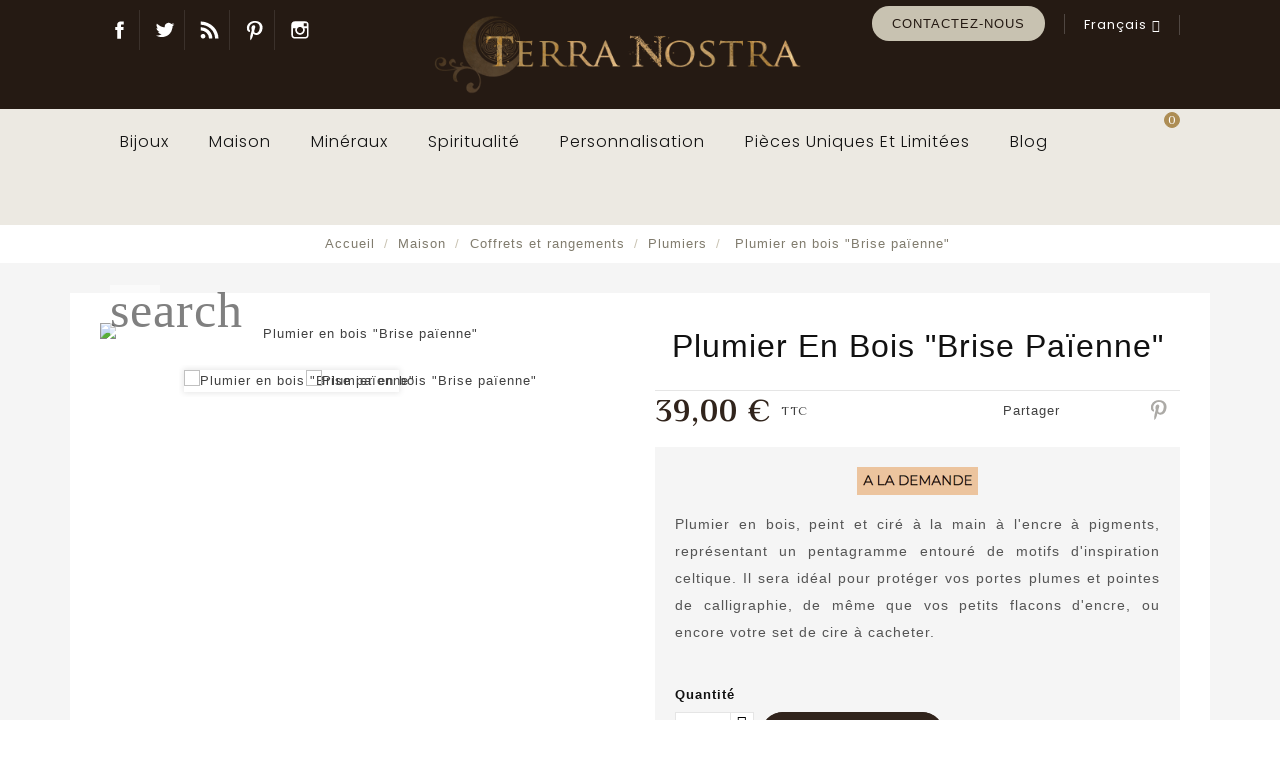

--- FILE ---
content_type: text/html; charset=utf-8
request_url: https://atelierterranostra.net/fr/plumiers/1801-plumier-en-bois-arbre-de-vie.html
body_size: 31015
content:
<!doctype html>
<html lang="fr-FR">

  <head>
    
      
  <meta charset="utf-8">


  <meta http-equiv="x-ua-compatible" content="ie=edge">



  <title> Plumier en bois &quot;Brise païenne&quot;</title>
    
    
  
  <meta name="description" content=" 
Plumier en bois, peint et ciré à la main à l&#039;encre à pigments, représentant un pentagramme entouré de motifs d&#039;inspiration celtique. Il sera idéal pour protéger vos portes plumes et pointes de calligraphie, de même que vos petits flacons d&#039;encre, ou encore votre set de cire à cacheter.">
  <meta name="keywords" content="">
        <link rel="canonical" href="https://atelierterranostra.net/fr/plumiers/1801-plumier-en-bois-arbre-de-vie.html">
    
                  <link rel="alternate" href="https://atelierterranostra.net/en/plumiers/1801-plumier-en-bois-arbre-de-vie.html" hreflang="en-us">
                  <link rel="alternate" href="https://atelierterranostra.net/fr/plumiers/1801-plumier-en-bois-arbre-de-vie.html" hreflang="fr-fr">
        


  
    <script type="application/ld+json">
  {
    "@context": "https://schema.org",
    "@type": "Organization",
    "name" : "Atelier Terra Nostra",
    "url" : "https://atelierterranostra.net/fr/",
          "logo": {
        "@type": "ImageObject",
        "url":"https://atelierterranostra.net/img/logo-1671276821.jpg"
      }
      }
</script>

<script type="application/ld+json">
  {
    "@context": "https://schema.org",
    "@type": "WebPage",
    "isPartOf": {
      "@type": "WebSite",
      "url":  "https://atelierterranostra.net/fr/",
      "name": "Atelier Terra Nostra"
    },
    "name": " Plumier en bois &quot;Brise païenne&quot;",
    "url":  "https://atelierterranostra.net/fr/plumiers/1801-plumier-en-bois-arbre-de-vie.html"
  }
</script>


  <script type="application/ld+json">
    {
      "@context": "https://schema.org",
      "@type": "BreadcrumbList",
      "itemListElement": [
                  {
            "@type": "ListItem",
            "position": 1,
            "name": "Accueil",
            "item": "https://atelierterranostra.net/fr/"
          },                  {
            "@type": "ListItem",
            "position": 2,
            "name": "Maison",
            "item": "https://atelierterranostra.net/fr/200-maison"
          },                  {
            "@type": "ListItem",
            "position": 3,
            "name": "Coffrets et rangements",
            "item": "https://atelierterranostra.net/fr/15-coffrets-et-rangements"
          },                  {
            "@type": "ListItem",
            "position": 4,
            "name": "Plumiers",
            "item": "https://atelierterranostra.net/fr/140-plumiers"
          },                  {
            "@type": "ListItem",
            "position": 5,
            "name": "Plumier en bois &quot;Brise païenne&quot;",
            "item": "https://atelierterranostra.net/fr/plumiers/1801-plumier-en-bois-arbre-de-vie.html"
          }              ]
    }
  </script>
  
  
  
      <script type="application/ld+json">
  {
    "@context": "https://schema.org/",
    "@type": "Product",
    "name": "Plumier en bois &quot;Brise païenne&quot;",
    "description": "  Plumier en bois, peint et ciré à la main à l&#039;encre à pigments, représentant un pentagramme entouré de motifs d&#039;inspiration celtique. Il sera idéal pour protéger vos portes plumes et pointes de calligraphie, de même que vos petits flacons d&#039;encre, ou encore votre set de cire à cacheter.",
    "category": "Plumiers",
    "image" :"https://atelierterranostra.net/7523-home_default/plumier-en-bois-arbre-de-vie.jpg",    "sku": "PLUM005",
    "mpn": "PLUM005"
        ,
    "brand": {
      "@type": "Thing",
      "name": "Atelier Terra Nostra"
    }
            ,
    "weight": {
        "@context": "https://schema.org",
        "@type": "QuantitativeValue",
        "value": "0.060000",
        "unitCode": "kg"
    }
        ,
    "offers": {
      "@type": "Offer",
      "priceCurrency": "EUR",
      "name": "Plumier en bois &quot;Brise païenne&quot;",
      "price": "39",
      "url": "https://atelierterranostra.net/fr/plumiers/1801-plumier-en-bois-arbre-de-vie.html",
      "priceValidUntil": "2026-02-07",
              "image": ["https://atelierterranostra.net/7523-large_default/plumier-en-bois-arbre-de-vie.jpg","https://atelierterranostra.net/7524-large_default/plumier-en-bois-arbre-de-vie.jpg"],
            "sku": "PLUM005",
      "mpn": "PLUM005",
                        "availability": "https://schema.org/InStock",
      "seller": {
        "@type": "Organization",
        "name": "Atelier Terra Nostra"
      }
    }
      }
</script>

  
  
    
  

  
    <meta property="og:title" content=" Plumier en bois &quot;Brise païenne&quot;" />
    <meta property="og:description" content=" 
Plumier en bois, peint et ciré à la main à l&#039;encre à pigments, représentant un pentagramme entouré de motifs d&#039;inspiration celtique. Il sera idéal pour protéger vos portes plumes et pointes de calligraphie, de même que vos petits flacons d&#039;encre, ou encore votre set de cire à cacheter." />
    <meta property="og:url" content="https://atelierterranostra.net/fr/plumiers/1801-plumier-en-bois-arbre-de-vie.html" />
    <meta property="og:site_name" content="Atelier Terra Nostra" />
       


  <meta name="viewport" content="width=device-width, initial-scale=1">


<script src="//ajax.googleapis.com/ajax/libs/jquery/2.0.0/jquery.min.js"></script>
<link href="https://fonts.googleapis.com/css2?family=Material+Icons+Outlined" rel="stylesheet">

<!-- OnThemes theme google font-->
<link href="https://fonts.googleapis.com/css?family=Poppins:200,300,400,500,600,700" rel="stylesheet"> 
<link href="https://fonts.googleapis.com/css?family=Philosopher:400,400i,700,700i&display=swap" rel="stylesheet"> 	
<!-- OnThemes theme google font-->


  <link rel="icon" type="image/vnd.microsoft.icon" href="https://atelierterranostra.net/img/favicon.ico?1671276821">
  <link rel="shortcut icon" type="image/x-icon" href="https://atelierterranostra.net/img/favicon.ico?1671276821">



    <link rel="stylesheet" href="https://atelierterranostra.net/themes/OTP060/assets/css/theme.css" type="text/css" media="all">
  <link rel="stylesheet" href="https://atelierterranostra.net/themes/OTP060/modules/ps_searchbar/ps_searchbar.css" type="text/css" media="all">
  <link rel="stylesheet" href="https://atelierterranostra.net/modules/paypal/views/css/paypal_fo.css" type="text/css" media="all">
  <link rel="stylesheet" href="https://atelierterranostra.net/modules/prestablog/views/css/grid-for-1-7-module.css" type="text/css" media="all">
  <link rel="stylesheet" href="https://atelierterranostra.net/modules/prestablog/views/css/grid-for-1-7-module-widget.css" type="text/css" media="all">
  <link rel="stylesheet" href="https://atelierterranostra.net/modules/prestablog/views/css/blog1.css" type="text/css" media="all">
  <link rel="stylesheet" href="https://atelierterranostra.net/modules/prestablog/views/css/custom1.css" type="text/css" media="all">
  <link rel="stylesheet" href="https://atelierterranostra.net/modules/otproductimagehover/views/css/otproductimagehover.css" type="text/css" media="all">
  <link rel="stylesheet" href="https://atelierterranostra.net/themes/OTP060/modules/otcategoryfeature/views/css/otcategoryfeature.css" type="text/css" media="all">
  <link rel="stylesheet" href="https://atelierterranostra.net/modules/classy_custom_js_cs//views/css/front.css" type="text/css" media="all">
  <link rel="stylesheet" href="https://atelierterranostra.net/modules/ets_htmlbox/views/css/front.css" type="text/css" media="all">
  <link rel="stylesheet" href="https://atelierterranostra.net/themes/OTP060/modules/otmegamenu/views/css/front.css" type="text/css" media="all">
  <link rel="stylesheet" href="https://atelierterranostra.net/js/jquery/ui/themes/base/minified/jquery-ui.min.css" type="text/css" media="all">
  <link rel="stylesheet" href="https://atelierterranostra.net/js/jquery/ui/themes/base/minified/jquery.ui.theme.min.css" type="text/css" media="all">
  <link rel="stylesheet" href="https://atelierterranostra.net/modules/blockwishlist/public/wishlist.css" type="text/css" media="all">
  <link rel="stylesheet" href="https://atelierterranostra.net/themes/OTP060/modules/ps_imageslider/css/homeslider.css" type="text/css" media="all">
  <link rel="stylesheet" href="https://atelierterranostra.net/themes/OTP060/assets/css/lightbox.css" type="text/css" media="all">
  <link rel="stylesheet" href="https://atelierterranostra.net/themes/OTP060/assets/css/owl.carousel.min.css" type="text/css" media="all">
  <link rel="stylesheet" href="https://atelierterranostra.net/themes/OTP060/assets/css/animate.css" type="text/css" media="all">
  <link rel="stylesheet" href="https://atelierterranostra.net/themes/OTP060/assets/css/owl.theme.default.min.css" type="text/css" media="all">




  

  <script type="text/javascript">
        var baseDir = "https:\/\/atelierterranostra.net\/";
        var blockwishlistController = "https:\/\/atelierterranostra.net\/fr\/module\/blockwishlist\/action";
        var comparator_max_item = 3;
        var compareAdd = "Le produit a \u00e9t\u00e9 ajout\u00e9 \u00e0 la liste \u00e0 comparer";
        var compareRemove = "Le produit a \u00e9t\u00e9 retir\u00e9 du comparatif";
        var compareUrl = "https:\/\/atelierterranostra.net\/fr\/module\/otcompare\/compare";
        var compareView = "Comparer";
        var comparedProductsIds = [];
        var compared_products = [];
        var disable_comment = "Le crit\u00e8re n'existe pas pour ce produit.";
        var elementRecaptcha = "<div class=\"recaptcha-text-center\" style=\"text-align: center\"><div class=\"g-recaptcha\" style=\"display: inline-block !important\" data-sitekey=\"6Lf9h7cjAAAAAF6gAzEzedj8dCqUvMAHE1TKL_b3\" data-theme=\"light\" data-size=\"normal\" data-callback=\"callbackRecaptcha\"><\/div><\/div>";
        var isPsVersion17 = true;
        var max_item = "Vous ne pouvez pas ajouter plus de 3 produits au comparatif";
        var moderation_active = 1;
        var prestashop = {"cart":{"products":[],"totals":{"total":{"type":"total","label":"Total","amount":0,"value":"0,00\u00a0\u20ac"},"total_including_tax":{"type":"total","label":"Total TTC","amount":0,"value":"0,00\u00a0\u20ac"},"total_excluding_tax":{"type":"total","label":"Total HT :","amount":0,"value":"0,00\u00a0\u20ac"}},"subtotals":{"products":{"type":"products","label":"Sous-total","amount":0,"value":"0,00\u00a0\u20ac"},"discounts":null,"shipping":{"type":"shipping","label":"Livraison","amount":0,"value":""},"tax":{"type":"tax","label":"Taxes incluses","amount":0,"value":"0,00\u00a0\u20ac"}},"products_count":0,"summary_string":"0 articles","vouchers":{"allowed":1,"added":[]},"discounts":[],"minimalPurchase":0,"minimalPurchaseRequired":""},"currency":{"id":2,"name":"Euro","iso_code":"EUR","iso_code_num":"978","sign":"\u20ac"},"customer":{"lastname":null,"firstname":null,"email":null,"birthday":null,"newsletter":null,"newsletter_date_add":null,"optin":null,"website":null,"company":null,"siret":null,"ape":null,"is_logged":false,"gender":{"type":null,"name":null},"addresses":[]},"language":{"name":"Fran\u00e7ais (French)","iso_code":"fr","locale":"fr-FR","language_code":"fr-fr","is_rtl":"0","date_format_lite":"d\/m\/Y","date_format_full":"d\/m\/Y H:i:s","id":2},"page":{"title":"","canonical":"https:\/\/atelierterranostra.net\/fr\/plumiers\/1801-plumier-en-bois-arbre-de-vie.html","meta":{"title":" Plumier en bois \"Brise pa\u00efenne\"","description":" \nPlumier en bois, peint et cir\u00e9 \u00e0 la main \u00e0 l'encre \u00e0 pigments, repr\u00e9sentant un pentagramme entour\u00e9 de motifs d'inspiration celtique. Il sera id\u00e9al pour prot\u00e9ger vos portes plumes et pointes de calligraphie, de m\u00eame que vos petits flacons d'encre, ou encore votre set de cire \u00e0 cacheter.","keywords":"","robots":"index"},"page_name":"product","body_classes":{"lang-fr":true,"lang-rtl":false,"country-FR":true,"currency-EUR":true,"layout-full-width":true,"page-product":true,"tax-display-enabled":true,"product-id-1801":true,"product-Plumier en bois \"Brise pa\u00efenne\"":true,"product-id-category-140":true,"product-id-manufacturer-0":true,"product-id-supplier-0":true,"product-available-for-order":true},"admin_notifications":[]},"shop":{"name":"Atelier Terra Nostra","logo":"https:\/\/atelierterranostra.net\/img\/logo-1671276821.jpg","stores_icon":"https:\/\/atelierterranostra.net\/img\/logo_stores.png","favicon":"https:\/\/atelierterranostra.net\/img\/favicon.ico"},"urls":{"base_url":"https:\/\/atelierterranostra.net\/","current_url":"https:\/\/atelierterranostra.net\/fr\/plumiers\/1801-plumier-en-bois-arbre-de-vie.html","shop_domain_url":"https:\/\/atelierterranostra.net","img_ps_url":"https:\/\/atelierterranostra.net\/img\/","img_cat_url":"https:\/\/atelierterranostra.net\/img\/c\/","img_lang_url":"https:\/\/atelierterranostra.net\/img\/l\/","img_prod_url":"https:\/\/atelierterranostra.net\/img\/p\/","img_manu_url":"https:\/\/atelierterranostra.net\/img\/m\/","img_sup_url":"https:\/\/atelierterranostra.net\/img\/su\/","img_ship_url":"https:\/\/atelierterranostra.net\/img\/s\/","img_store_url":"https:\/\/atelierterranostra.net\/img\/st\/","img_col_url":"https:\/\/atelierterranostra.net\/img\/co\/","img_url":"https:\/\/atelierterranostra.net\/themes\/OTP060\/assets\/img\/","css_url":"https:\/\/atelierterranostra.net\/themes\/OTP060\/assets\/css\/","js_url":"https:\/\/atelierterranostra.net\/themes\/OTP060\/assets\/js\/","pic_url":"https:\/\/atelierterranostra.net\/upload\/","pages":{"address":"https:\/\/atelierterranostra.net\/fr\/adresse","addresses":"https:\/\/atelierterranostra.net\/fr\/adresses","authentication":"https:\/\/atelierterranostra.net\/fr\/connexion","cart":"https:\/\/atelierterranostra.net\/fr\/panier","category":"https:\/\/atelierterranostra.net\/fr\/index.php?controller=category","cms":"https:\/\/atelierterranostra.net\/fr\/index.php?controller=cms","contact":"https:\/\/atelierterranostra.net\/fr\/nous-contacter","discount":"https:\/\/atelierterranostra.net\/fr\/reduction","guest_tracking":"https:\/\/atelierterranostra.net\/fr\/suivi-commande-invite","history":"https:\/\/atelierterranostra.net\/fr\/historique-commandes","identity":"https:\/\/atelierterranostra.net\/fr\/identite","index":"https:\/\/atelierterranostra.net\/fr\/","my_account":"https:\/\/atelierterranostra.net\/fr\/mon-compte","order_confirmation":"https:\/\/atelierterranostra.net\/fr\/confirmation-commande","order_detail":"https:\/\/atelierterranostra.net\/fr\/index.php?controller=order-detail","order_follow":"https:\/\/atelierterranostra.net\/fr\/suivi-commande","order":"https:\/\/atelierterranostra.net\/fr\/commande","order_return":"https:\/\/atelierterranostra.net\/fr\/index.php?controller=order-return","order_slip":"https:\/\/atelierterranostra.net\/fr\/avoirs","pagenotfound":"https:\/\/atelierterranostra.net\/fr\/page-introuvable","password":"https:\/\/atelierterranostra.net\/fr\/recuperation-mot-de-passe","pdf_invoice":"https:\/\/atelierterranostra.net\/fr\/index.php?controller=pdf-invoice","pdf_order_return":"https:\/\/atelierterranostra.net\/fr\/index.php?controller=pdf-order-return","pdf_order_slip":"https:\/\/atelierterranostra.net\/fr\/index.php?controller=pdf-order-slip","prices_drop":"https:\/\/atelierterranostra.net\/fr\/promotions","product":"https:\/\/atelierterranostra.net\/fr\/index.php?controller=product","search":"https:\/\/atelierterranostra.net\/fr\/recherche","sitemap":"https:\/\/atelierterranostra.net\/fr\/plan-site","stores":"https:\/\/atelierterranostra.net\/fr\/magasins","supplier":"https:\/\/atelierterranostra.net\/fr\/fournisseur","register":"https:\/\/atelierterranostra.net\/fr\/connexion?create_account=1","order_login":"https:\/\/atelierterranostra.net\/fr\/commande?login=1"},"alternative_langs":{"en-us":"https:\/\/atelierterranostra.net\/en\/plumiers\/1801-plumier-en-bois-arbre-de-vie.html","fr-fr":"https:\/\/atelierterranostra.net\/fr\/plumiers\/1801-plumier-en-bois-arbre-de-vie.html"},"theme_assets":"\/themes\/OTP060\/assets\/","actions":{"logout":"https:\/\/atelierterranostra.net\/fr\/?mylogout="},"no_picture_image":{"bySize":{"small_default":{"url":"https:\/\/atelierterranostra.net\/img\/p\/fr-default-small_default.jpg","width":70,"height":70},"cart_default":{"url":"https:\/\/atelierterranostra.net\/img\/p\/fr-default-cart_default.jpg","width":100,"height":100},"home_default":{"url":"https:\/\/atelierterranostra.net\/img\/p\/fr-default-home_default.jpg","width":295,"height":295},"medium_default":{"url":"https:\/\/atelierterranostra.net\/img\/p\/fr-default-medium_default.jpg","width":600,"height":600},"large_default":{"url":"https:\/\/atelierterranostra.net\/img\/p\/fr-default-large_default.jpg","width":1200,"height":1200}},"small":{"url":"https:\/\/atelierterranostra.net\/img\/p\/fr-default-small_default.jpg","width":70,"height":70},"medium":{"url":"https:\/\/atelierterranostra.net\/img\/p\/fr-default-home_default.jpg","width":295,"height":295},"large":{"url":"https:\/\/atelierterranostra.net\/img\/p\/fr-default-large_default.jpg","width":1200,"height":1200},"legend":""}},"configuration":{"display_taxes_label":true,"display_prices_tax_incl":true,"is_catalog":false,"show_prices":true,"opt_in":{"partner":false},"quantity_discount":{"type":"discount","label":"Remise sur prix unitaire"},"voucher_enabled":1,"return_enabled":0},"field_required":[],"breadcrumb":{"links":[{"title":"Accueil","url":"https:\/\/atelierterranostra.net\/fr\/"},{"title":"Maison","url":"https:\/\/atelierterranostra.net\/fr\/200-maison"},{"title":"Coffrets et rangements","url":"https:\/\/atelierterranostra.net\/fr\/15-coffrets-et-rangements"},{"title":"Plumiers","url":"https:\/\/atelierterranostra.net\/fr\/140-plumiers"},{"title":"Plumier en bois \"Brise pa\u00efenne\"","url":"https:\/\/atelierterranostra.net\/fr\/plumiers\/1801-plumier-en-bois-arbre-de-vie.html"}],"count":5},"link":{"protocol_link":"https:\/\/","protocol_content":"https:\/\/"},"time":1769130557,"static_token":"f08114d4dce8e1a04bca2716e203224f","token":"ffce1455bc2e6f26c5823cb5982fd6a1","debug":false};
        var prestashopFacebookAjaxController = "https:\/\/atelierterranostra.net\/fr\/module\/ps_facebook\/Ajax";
        var productcomment_added = "Merci pour votre avis. Votre commentaire a \u00e9t\u00e9 ajout\u00e9!";
        var productcomment_added_moderation = "Merci pour votre avis. Il sera disponible une fois approuv\u00e9 par un mod\u00e9rateur.";
        var productcomments_controller_url = "https:\/\/atelierterranostra.net\/fr\/module\/otproductcomments\/default";
        var productcomments_url_rewrite = "1";
        var productsAlreadyTagged = [];
        var recaptchaContactForm = "1";
        var recaptchaDataSiteKey = "6Lf9h7cjAAAAAF6gAzEzedj8dCqUvMAHE1TKL_b3";
        var recaptchaLoginForm = "0";
        var recaptchaRegistrationForm = "0";
        var recaptchaType = "1";
        var removeFromWishlistUrl = "https:\/\/atelierterranostra.net\/fr\/module\/blockwishlist\/action?action=deleteProductFromWishlist";
        var secure_key = "b1fb77acb032ef9d464ebec27b07a1f6";
        var wishlistAddProductToCartUrl = "https:\/\/atelierterranostra.net\/fr\/module\/blockwishlist\/action?action=addProductToCart";
        var wishlistUrl = "https:\/\/atelierterranostra.net\/fr\/module\/blockwishlist\/view";
      </script>



  <meta name="google-site-verification" content="W1r_IP9KiMMp8KsYLSaAnVT3ugDsWZZnxLxjkPx8gI4" />
<script type="text/javascript">
	(window.gaDevIds=window.gaDevIds||[]).push('d6YPbH');
	(function(i,s,o,g,r,a,m){i['GoogleAnalyticsObject']=r;i[r]=i[r]||function(){
	(i[r].q=i[r].q||[]).push(arguments)},i[r].l=1*new Date();a=s.createElement(o),
	m=s.getElementsByTagName(o)[0];a.async=1;a.src=g;m.parentNode.insertBefore(a,m)
	})(window,document,'script','https://www.google-analytics.com/analytics.js','ga');

            ga('create', 'UA-27429903-1', 'auto');
                        ga('send', 'pageview');
    
    ga('require', 'ec');
</script>






    
  <meta property="og:type" content="product">
      <meta property="og:image" content="https://atelierterranostra.net/7523-large_default/plumier-en-bois-arbre-de-vie.jpg">
  
      <meta property="product:pretax_price:amount" content="32.5">
    <meta property="product:pretax_price:currency" content="EUR">
    <meta property="product:price:amount" content="39">
    <meta property="product:price:currency" content="EUR">
      <meta property="product:weight:value" content="0.060000">
  <meta property="product:weight:units" content="kg">
  
    
    
    
    <!-- Google tag (gtag.js) -->
<script async src="https://www.googletagmanager.com/gtag/js?id=G-XCP1EYSGF5"></script>
<script>
  window.dataLayer = window.dataLayer || [];
  function gtag(){dataLayer.push(arguments);}
  gtag('js', new Date());

  gtag('config', 'G-XCP1EYSGF5');
</script>



  </head>

  <body id="product" class="lang-fr country-fr currency-eur layout-full-width page-product tax-display-enabled product-id-1801 product-plumier-en-bois-brise-paienne- product-id-category-140 product-id-manufacturer-0 product-id-supplier-0 product-available-for-order">

    
      
    

    <main>
      
                 
	  <div id="page" class="">
	  <div class="loadingdiv"><div class="spinner"></div></div>
      <header id="header">
        
            
  <div class="header-banner">
    
  </div>


<div class="full-header">

	<div class="left-nav">






    <div id="otcmsheader">
  <div class="top-social">
<ul>
<li class="facebook"><a href="https://www.facebook.com/atelierterranostra" target="_blank" rel="noreferrer noopener">Facebook</a></li>
<li class="twitter"><a href="https://twitter.com/atelierpaien" target="_blank" rel="noreferrer noopener">Twitter</a></li>
<li class="rss"><a href="https://atelierterranostra.net/fr/smartblog" target="_blank" rel="noreferrer noopener">Blog</a></li>
<li class="pinterest"><a href="https://www.pinterest.fr/yunaminhai/terra-nostra-creations/" target="_blank" rel="noreferrer noopener">Pinterest</a></li>
<li class="instagram"><a href="https://www.instagram.com/atelierterranostra/" target="_blank" rel="noreferrer noopener">Instagram</a></li>
</ul>
</div>
<div id="gtx-trans">
<div class="gtx-trans-icon"></div>
</div>
</div>
<div id="_desktop_language_selector">
  <div class="language-selector-wrapper">
    <span id="language-selector-label" class="hidden-md-up">Langue:</span>
    <div class="language-selector dropdown js-dropdown">
      <button data-toggle="dropdown" class="hidden-sm-down btn-unstyle" aria-haspopup="true" aria-expanded="false" aria-label="Liste déroulante des langues">
        <span class="expand-more">Français</span>
       <i class="material-icons expand-more">&#xE313;</i>
		<i class="material-icons expand-less">&#xE316;</i>
      </button>
      <ul class="dropdown-menu hidden-sm-down" aria-labelledby="language-selector-label">
                  <li >
            <a href="https://atelierterranostra.net/en/plumiers/1801-plumier-en-bois-arbre-de-vie.html" class="dropdown-item" data-iso-code="en">English</a>
          </li>
                  <li  class="current" >
            <a href="https://atelierterranostra.net/fr/plumiers/1801-plumier-en-bois-arbre-de-vie.html" class="dropdown-item" data-iso-code="fr">Français</a>
          </li>
              </ul>
      <select class="link hidden-md-up" aria-labelledby="language-selector-label">
                  <option value="https://atelierterranostra.net/en/plumiers/1801-plumier-en-bois-arbre-de-vie.html" data-iso-code="en">
            English
          </option>
                  <option value="https://atelierterranostra.net/fr/plumiers/1801-plumier-en-bois-arbre-de-vie.html" selected="selected" data-iso-code="fr">
            Français
          </option>
              </select>
    </div>
  </div>
</div>
<div id="_desktop_contact_link">
  <div id="contact-link">
    <ul>
      
        <li><a href="https://atelierterranostra.net/fr/nous-contacter">Contactez-nous</a></li>
      
    </ul>
	 
  </div>
</div>


    <div class="hidden-sm-down" id="_desktop_logo">
                                
  <a href="https://atelierterranostra.net/fr/">
    <img
      class="logo img-fluid"
      src="https://atelierterranostra.net/img/logo-1671276821.jpg"
      alt="Atelier Terra Nostra"
      width="1000"
      height="200">
  </a>

                      </div>

	</div>
  <div class="right-nav">

			


				
			
                
			</div>

			<div class="position-static">

				<!-- Module Megamenu-->
<div class="container_ot_megamenu">
<div id="ot-menu-horizontal" class="ot-menu-horizontal clearfix">
	<div class="title-menu-mobile"><span>Shop Categories</span><i class="material-icons">&#xE5D2;</i></div>
	<div class="otmenu-content">
	<ul class="menu-content">
												<li class="level-1  parent">
					<a href="https://atelierterranostra.net/fr/194-bijoux" class="otinnermenu">
										<span class="catagory">Bijoux</span>
					<div class="menu-subtitle">Bijoux</div>					</a>
					<span class="icon-drop-mobile"></span>
											<div class="ot-sub-menu menu-dropdown col-xs-12 col-sm-7 ot-sub-auto">
															<div class="ot-menu-row row ">
																														<div class="ot-menu-col col-xs-12 col-sm-3 ">
																									<ul class="ul-column ">
																											<li class="menu-item  item-header ">
																															<a href="https://atelierterranostra.net/fr/167-nova-magia">Collection Nova Magia</a>
																													</li>
																											<li class="menu-item  item-line ">
																															<a href="https://atelierterranostra.net/fr/189-colliers">Colliers et pendentifs</a>
																													</li>
																											<li class="menu-item  item-line ">
																															<a href="https://atelierterranostra.net/fr/188-boucles-d-oreilles">Boucles d'Oreilles</a>
																													</li>
																											<li class="menu-item  item-line ">
																															<a href="https://atelierterranostra.net/fr/191-bagues">Bagues</a>
																													</li>
																											<li class="menu-item  item-line ">
																															<a href="https://atelierterranostra.net/fr/193-peignes-et-barrettes">Peignes et barrettes</a>
																													</li>
																											<li class="menu-item  item-line ">
																															<a href="https://atelierterranostra.net/fr/216-bracelets">Bracelets</a>
																													</li>
																											<li class="menu-item  item-line ">
																															<a href="https://atelierterranostra.net/fr/211-diademes">Diadèmes</a>
																													</li>
																											<li class="menu-item  item-line ">
																															<a href="https://atelierterranostra.net/fr/248-tours-d-oreille">Tours d'oreille</a>
																													</li>
																											<li class="menu-item  item-line ">
																															<a href="https://atelierterranostra.net/fr/255-broches">Broches</a>
																													</li>
																											<li class="menu-item  item-line ">
																															<a href="https://atelierterranostra.net/fr/267-parures">Parures</a>
																													</li>
																											<li class="menu-item  item-header ">
																															<a href="https://atelierterranostra.net/fr/275-accessoires">Accessoires</a>
																													</li>
																										</ul>
																							</div>
																					<div class="ot-menu-col col-xs-12 col-sm-3 ">
																									<ul class="ul-column ">
																											<li class="menu-item  item-header ">
																															<a href="https://atelierterranostra.net/fr/250-collection-luna">Collection Luna</a>
																													</li>
																											<li class="menu-item  item-line ">
																															<a href="https://atelierterranostra.net/fr/251-colliers-et-pendentifs">Colliers et Pendentifs</a>
																													</li>
																											<li class="menu-item  item-line ">
																															<a href="https://atelierterranostra.net/fr/319-runes">Runes</a>
																													</li>
																											<li class="menu-item  item-line ">
																															<a href="https://atelierterranostra.net/fr/264-boucles-d-oreilles">Boucles d'oreilles</a>
																													</li>
																											<li class="menu-item  item-line ">
																															<a href="https://atelierterranostra.net/fr/272-bracelets">Bracelets</a>
																													</li>
																											<li class="menu-item  item-line ">
																															<a href="https://atelierterranostra.net/fr/301-bagues">Bagues</a>
																													</li>
																											<li class="menu-item  item-line ">
																															<a href="https://atelierterranostra.net/fr/339-fibules-et-fermoirs-de-cape">Fibules et fermoirs de cape</a>
																													</li>
																											<li class="menu-item  item-line ">
																															<a href="https://atelierterranostra.net/fr/275-accessoires">Accessoires</a>
																													</li>
																											<li class="menu-item  item-header ">
																															<a href="https://atelierterranostra.net/fr/278-collection-minerale">Collection Minérale</a>
																													</li>
																											<li class="menu-item  item-line ">
																															<a href="https://atelierterranostra.net/fr/104-fioles-de-pierres">Fioles de pierres</a>
																													</li>
																											<li class="menu-item  item-line ">
																															<a href="https://atelierterranostra.net/fr/112-bijoux-chips-de-pierres">Bijoux Chips de pierres</a>
																													</li>
																											<li class="menu-item  item-line ">
																															<a href="https://atelierterranostra.net/fr/277-pendentifs-pierres-roulees">Pendentifs pierres roulées</a>
																													</li>
																										</ul>
																							</div>
																					<div class="ot-menu-col col-xs-12 col-sm-3 ">
																									<ul class="ul-column ">
																											<li class="menu-item  item-header ">
																															<a href="https://atelierterranostra.net/fr/9-bijoux-en-pierres">Collection Weaver</a>
																													</li>
																											<li class="menu-item  item-line ">
																															<a href="https://atelierterranostra.net/fr/41-colliers">Colliers</a>
																													</li>
																											<li class="menu-item  item-line ">
																															<a href="https://atelierterranostra.net/fr/46-boucles-d-oreilles">Boucles d'Oreilles</a>
																													</li>
																											<li class="menu-item  item-line ">
																															<a href="https://atelierterranostra.net/fr/44-bracelets">Bracelets</a>
																													</li>
																											<li class="menu-item  item-line ">
																															<a href="https://atelierterranostra.net/fr/7-beaute-au-naturel">Bijoux de tête</a>
																													</li>
																											<li class="menu-item  item-line ">
																															<a href="https://atelierterranostra.net/fr/47-parures">Parures</a>
																													</li>
																											<li class="menu-item  item-line ">
																															<a href="https://atelierterranostra.net/fr/252-perles-de-meditation">Perles de méditation</a>
																													</li>
																											<li class="menu-item  item-header ">
																															<a href="https://atelierterranostra.net/fr/11-collections-speciales">Collections spéciales</a>
																													</li>
																											<li class="menu-item  item-line ">
																															<a href="https://atelierterranostra.net/fr/342-legendes-du-fond-des-bois">"Légendes du Fond des Bois"</a>
																													</li>
																											<li class="menu-item  item-line ">
																															<a href="https://atelierterranostra.net/fr/281-collection-automnal">Collection "Automnal"</a>
																													</li>
																											<li class="menu-item  item-line ">
																															<a href="https://atelierterranostra.net/fr/330-le-jardin-des-songes">Le Jardin des Songes</a>
																													</li>
																											<li class="menu-item  item-line ">
																															<a href="https://atelierterranostra.net/fr/56-roue-de-l-annee">Roue de l'Année</a>
																													</li>
																											<li class="menu-item  item-line ">
																															<a href="https://atelierterranostra.net/fr/32-pandora-project">Pandora Project</a>
																													</li>
																											<li class="menu-item  item-line ">
																															<a href="https://atelierterranostra.net/fr/302-pieces-uniques-et-limitees">Pièces uniques et limitées</a>
																													</li>
																										</ul>
																							</div>
																					<div class="ot-menu-col col-xs-12 col-sm-3 ">
																									<ul class="ul-column ">
																											<li class="menu-item  item-line ">
																															<a href="https://atelierterranostra.net/index.php?id_category=194"></a>
																<div class="html-block">
																	<p style="margin-top: 20px;"><a href="../194-bijoux"><img src="https://atelierterranostra.net/img/cms/Theme/luna.jpg" width="255" height="170" /></a></p>
																</div>
																													</li>
																											<li class="menu-item  item-line ">
																															<a href=""></a>
																<div class="html-block">
																	<div class="boxmenu">De notre gamme de bijoux en bronze 100% sculptés à la main à notre collection de bijoux fantaisie en estampe et perles, découvrez le bijou qui vous correspond. La plupart de nos pièces sont personnalisables.</div>
																</div>
																													</li>
																											<li class="menu-item  item-line ">
																															<a href="/302-pieces-uniques"></a>
																<div class="html-block">
																	<div style="background: #c8c2b1; margin-top: 20px; text-align: center; padding: 5px 0;"><a href="/302-pieces-uniques" style="color: #251a13 !important; text-transform: uppercase; font-family: \'Montserrat\', sans-serif; font-weight: 100;">PIECES UNIQUES</a></div>
																</div>
																													</li>
																										</ul>
																							</div>
																											</div>
													</div>
									</li>
																		<li class="level-1  parent">
					<a href="https://atelierterranostra.net/fr/200-maison" class="otinnermenu">
										<span class="catagory">Maison</span>
										</a>
					<span class="icon-drop-mobile"></span>
											<div class="ot-sub-menu menu-dropdown col-xs-12 col-sm-7 ot-sub-auto">
															<div class="ot-menu-row row ">
																														<div class="ot-menu-col col-xs-12 col-sm-3 ">
																									<ul class="ul-column ">
																											<li class="menu-item  item-header ">
																															<a href="https://atelierterranostra.net/fr/15-coffrets-et-rangements">Coffrets et rangements</a>
																													</li>
																											<li class="menu-item  item-line ">
																															<a href="https://atelierterranostra.net/fr/127-boites-et-coffrets">Boîtes et Coffrets</a>
																													</li>
																											<li class="menu-item  item-line ">
																															<a href="https://atelierterranostra.net/fr/128-livres-boites">Livres Boîtes</a>
																													</li>
																											<li class="menu-item  item-line ">
																															<a href="https://atelierterranostra.net/fr/134-rangements">Rangements divers</a>
																													</li>
																											<li class="menu-item  item-line ">
																															<a href="https://atelierterranostra.net/fr/141-plumiers2">Plumiers</a>
																													</li>
																											<li class="menu-item  item-header ">
																															<a href="https://atelierterranostra.net/fr/318-accessoires">Accessoires</a>
																													</li>
																											<li class="menu-item  item-line ">
																															<a href="https://atelierterranostra.net/fr/318-accessoires">Accessoires</a>
																													</li>
																											<li class="menu-item  item-header ">
																															<a href="https://atelierterranostra.net/fr/223-roman">Blind Symphonia Editions</a>
																													</li>
																											<li class="menu-item  item-line ">
																															<a href="https://atelierterranostra.net/fr/225-livres">Livres</a>
																													</li>
																										</ul>
																							</div>
																					<div class="ot-menu-col col-xs-12 col-sm-3 ">
																									<ul class="ul-column ">
																											<li class="menu-item  item-header ">
																															<a href="https://atelierterranostra.net/fr/17-decoration-paienne">Décoration</a>
																													</li>
																											<li class="menu-item  item-line ">
																															<a href="https://atelierterranostra.net/fr/71-cadres-et-miroirs">Cadres et Miroirs</a>
																													</li>
																											<li class="menu-item  item-line ">
																															<a href="https://atelierterranostra.net/fr/72-horloges">Horloges</a>
																													</li>
																											<li class="menu-item  item-line ">
																															<a href="https://atelierterranostra.net/fr/95-plaques-murales">Plaques murales</a>
																													</li>
																											<li class="menu-item  item-line ">
																															<a href="https://atelierterranostra.net/fr/262-bougeoirs-et-photophores">Bougeoirs et photophores</a>
																													</li>
																											<li class="menu-item  item-line ">
																															<a href="https://atelierterranostra.net/fr/263-plaques-rondes">Plaques rondes</a>
																													</li>
																											<li class="menu-item  item-line ">
																															<a href="https://atelierterranostra.net/fr/67-breloques-de-telephone">Breloques de téléphone</a>
																													</li>
																											<li class="menu-item  item-line ">
																															<a href="https://atelierterranostra.net/fr/279-ornements-a-suspendre">Ornements à suspendre</a>
																													</li>
																											<li class="menu-item  item-line ">
																															<a href="https://atelierterranostra.net/fr/14-chaudrons-et-bols">Chaudrons et bols</a>
																													</li>
																										</ul>
																							</div>
																					<div class="ot-menu-col col-xs-12 col-sm-3 ">
																									<ul class="ul-column ">
																											<li class="menu-item  item-header ">
																															<a href="https://atelierterranostra.net/fr/34-papeterie">Papeterie</a>
																													</li>
																											<li class="menu-item  item-line ">
																															<a href="https://atelierterranostra.net/fr/87-papiers-et-correspondances">Papiers et Correspondances</a>
																													</li>
																											<li class="menu-item  item-line ">
																															<a href="https://atelierterranostra.net/fr/133-plumes-d-ecriture">Plumes d'écriture</a>
																													</li>
																											<li class="menu-item  item-line ">
																															<a href="https://atelierterranostra.net/fr/142-portes-plumes">Portes Plumes</a>
																													</li>
																											<li class="menu-item  item-line ">
																															<a href="https://atelierterranostra.net/fr/118-grimoires-en-cuir">Grimoires en cuir</a>
																													</li>
																											<li class="menu-item  item-line ">
																															<a href="https://atelierterranostra.net/fr/212-carnets">Carnets</a>
																													</li>
																											<li class="menu-item  item-line ">
																															<a href="https://atelierterranostra.net/fr/79-marque-pages">Marque-pages</a>
																													</li>
																											<li class="menu-item  item-line ">
																															<a href="https://atelierterranostra.net/fr/220-cachets-de-cire">Cachets de cire</a>
																													</li>
																											<li class="menu-item  item-line ">
																															<a href="https://atelierterranostra.net/fr/221-encres-et-cires-a-cacheter">Encres et cires à cacheter</a>
																													</li>
																										</ul>
																							</div>
																					<div class="ot-menu-col col-xs-12 col-sm-3 ">
																									<ul class="ul-column ">
																											<li class="menu-item  item-line ">
																															<a href="#"></a>
																<div class="html-block">
																	<p style="margin-top: 20px;"><img src="https://atelierterranostra.net/img/cms/Theme/bois.jpg" width="255" height="170" /></p>
																</div>
																													</li>
																											<li class="menu-item  item-line ">
																															<a href="#"></a>
																<div class="html-block">
																	<div class="boxmenu">Embellir sa demeure et son quotidien n’a jamais été aussi magique ! Offrez à votre intérieur des créations uniques et artisanales : des coffrets en bois ciré aux ornements à suspendre suspendre, des carnets vierges aux marque-pages ornementés, laissez entrer un peu de magie dans votre vie !</div>
																</div>
																													</li>
																											<li class="menu-item  item-line ">
																															<a href=""></a>
																<div class="html-block">
																	<div style="background: #c8c2b1; margin-top: 20px; text-align: center; padding: 5px 0;"><a href="/316-collection-ephemere-solstice-d-hiver" style="color: #251a13 !important; text-transform: uppercase; font-family: \'Montserrat\', sans-serif; font-weight: 100;">COLLECTION EPHEMERE<br />DE PAPETERIE</a></div>
																</div>
																													</li>
																										</ul>
																							</div>
																											</div>
													</div>
									</li>
																		<li class="level-1  parent">
					<a href="https://atelierterranostra.net/fr/199-mineraux" class="otinnermenu">
										<span class="catagory">Minéraux</span>
										</a>
					<span class="icon-drop-mobile"></span>
											<div class="ot-sub-menu menu-dropdown col-xs-12 col-sm-7 ot-sub-auto">
															<div class="ot-menu-row row ">
																														<div class="ot-menu-col col-xs-12 col-sm-3 ">
																									<ul class="ul-column ">
																											<li class="menu-item  item-header ">
																															<a href="https://atelierterranostra.net/fr/89-pierres-roulees">Pierres roulées</a>
																													</li>
																											<li class="menu-item  item-line ">
																															<a href="https://atelierterranostra.net/fr/173-pierres-roulees-abc">ABCD</a>
																													</li>
																											<li class="menu-item  item-line ">
																															<a href="https://atelierterranostra.net/fr/174-pierres-roulees-efgh">EFGH</a>
																													</li>
																											<li class="menu-item  item-line ">
																															<a href="https://atelierterranostra.net/fr/175-pierres-roulees-ijkl">IJKL</a>
																													</li>
																											<li class="menu-item  item-line ">
																															<a href="https://atelierterranostra.net/fr/176-pierres-roulees-mnop">MNOP</a>
																													</li>
																											<li class="menu-item  item-line ">
																															<a href="https://atelierterranostra.net/fr/177-pierres-roulees-qrst">QRST</a>
																													</li>
																											<li class="menu-item  item-line ">
																															<a href="https://atelierterranostra.net/fr/178-pierres-roulees-uvwxyz">UVWXYZ</a>
																													</li>
																										</ul>
																							</div>
																					<div class="ot-menu-col col-xs-12 col-sm-3 ">
																									<ul class="ul-column ">
																											<li class="menu-item  item-header ">
																															<a href="https://atelierterranostra.net/fr/207-pierres-brutes">Pierres brutes</a>
																													</li>
																											<li class="menu-item  item-line ">
																															<a href="https://atelierterranostra.net/fr/138-pierres-brutes">Morceaux</a>
																													</li>
																											<li class="menu-item  item-line ">
																															<a href="https://atelierterranostra.net/fr/185-geodes-et-druses">Géodes et Druses</a>
																													</li>
																											<li class="menu-item  item-header ">
																															<a href="https://atelierterranostra.net/fr/268-pierres-taillees-et-polies">Pierres taillées et polies</a>
																													</li>
																											<li class="menu-item  item-line ">
																															<a href="https://atelierterranostra.net/fr/254-pointes-et-obelisques">Pointes et obélisques</a>
																													</li>
																											<li class="menu-item  item-line ">
																															<a href="https://atelierterranostra.net/fr/154-spheres">Sphères</a>
																													</li>
																											<li class="menu-item  item-line ">
																															<a href="https://atelierterranostra.net/fr/169-batons-massage">Bâtons de Massage</a>
																													</li>
																											<li class="menu-item  item-line ">
																															<a href="https://atelierterranostra.net/fr/323-blocs-a-poser">Blocs à poser</a>
																													</li>
																										</ul>
																							</div>
																					<div class="ot-menu-col col-xs-12 col-sm-3 ">
																									<ul class="ul-column ">
																											<li class="menu-item  item-header ">
																															<a href="https://atelierterranostra.net/fr/278-collection-minerale">Collection Minérale</a>
																													</li>
																											<li class="menu-item  item-line ">
																															<a href="https://atelierterranostra.net/fr/104-fioles-de-pierres">Fioles de pierres</a>
																													</li>
																											<li class="menu-item  item-line ">
																															<a href="https://atelierterranostra.net/fr/112-bijoux-chips-de-pierres">Bijoux Chips de pierres</a>
																													</li>
																											<li class="menu-item  item-line ">
																															<a href="https://atelierterranostra.net/fr/277-pendentifs-pierres-roulees">Pendentifs pierres roulées</a>
																													</li>
																											<li class="menu-item  item-header ">
																															<a href="https://atelierterranostra.net/fr/320-classement-par-pierre">Classement par Pierre</a>
																													</li>
																										</ul>
																							</div>
																					<div class="ot-menu-col col-xs-12 col-sm-3 ">
																									<ul class="ul-column ">
																											<li class="menu-item  item-line ">
																															<a href="#"></a>
																<div class="html-block">
																	<div style="margin-top: 20px;"><img src="https://atelierterranostra.net/img/cms/Theme/geode.jpg" width="255" height="170" /></div>
																</div>
																													</li>
																											<li class="menu-item  item-line ">
																															<a href="#"></a>
																<div class="html-block">
																	<div class="boxmenu">Nous vous proposons une sélection de minéraux bruts ou taillés et de bijoux en pierres pour embellir votre quotidien. Nous apportons le plus grand soin au choix et à la qualité de nos minéraux.</div>
																</div>
																													</li>
																										</ul>
																							</div>
																											</div>
													</div>
									</li>
																		<li class="level-1  parent">
					<a href="https://atelierterranostra.net/fr/196-spiritualite" class="otinnermenu">
										<span class="catagory">Spiritualité</span>
										</a>
					<span class="icon-drop-mobile"></span>
											<div class="ot-sub-menu menu-dropdown col-xs-12 col-sm-7 ot-sub-auto">
															<div class="ot-menu-row row ">
																														<div class="ot-menu-col col-xs-12 col-sm-3 ">
																									<ul class="ul-column ">
																											<li class="menu-item  item-header ">
																															<a href="https://atelierterranostra.net/fr/197-divination-voyance">Divination</a>
																													</li>
																											<li class="menu-item  item-line ">
																															<a href="https://atelierterranostra.net/fr/160-boules-et-miroirs">Boules et miroirs</a>
																													</li>
																											<li class="menu-item  item-line ">
																															<a href="https://atelierterranostra.net/fr/82-runes-et-oghams">Runes et Oghams</a>
																													</li>
																											<li class="menu-item  item-header ">
																															<a href="https://atelierterranostra.net/fr/25-pendules">Pendules</a>
																													</li>
																											<li class="menu-item  item-line ">
																															<a href="https://atelierterranostra.net/fr/107-pendules">Pendules en pierres</a>
																													</li>
																											<li class="menu-item  item-line ">
																															<a href="https://atelierterranostra.net/fr/155-pendules-en-bois">Pendules en bois</a>
																													</li>
																											<li class="menu-item  item-line ">
																															<a href="https://atelierterranostra.net/fr/156-pendules-sephorotons">Pendules Séphorotons</a>
																													</li>
																											<li class="menu-item  item-line ">
																															<a href="https://atelierterranostra.net/fr/158-pendules-en-metal">Pendules en métal</a>
																													</li>
																											<li class="menu-item  item-line ">
																															<a href="https://atelierterranostra.net/fr/159-pendules-temoins">Pendules témoins</a>
																													</li>
																											<li class="menu-item  item-line ">
																															<a href="https://atelierterranostra.net/fr/108-pochettes">Pochettes</a>
																													</li>
																										</ul>
																							</div>
																					<div class="ot-menu-col col-xs-12 col-sm-3 ">
																									<ul class="ul-column ">
																											<li class="menu-item  item-header ">
																															<a href="https://atelierterranostra.net/fr/145-roue-de-l-annee">Roue de l'Année</a>
																													</li>
																											<li class="menu-item  item-line ">
																															<a href="https://atelierterranostra.net/fr/148-samhain">Samhain</a>
																													</li>
																											<li class="menu-item  item-line ">
																															<a href="https://atelierterranostra.net/fr/149-yule">Yule</a>
																													</li>
																											<li class="menu-item  item-line ">
																															<a href="https://atelierterranostra.net/fr/150-imbolc">Imbolc</a>
																													</li>
																											<li class="menu-item  item-line ">
																															<a href="https://atelierterranostra.net/fr/151-ostara">Ostara</a>
																													</li>
																											<li class="menu-item  item-line ">
																															<a href="https://atelierterranostra.net/fr/152-beltane">Beltane</a>
																													</li>
																											<li class="menu-item  item-line ">
																															<a href="https://atelierterranostra.net/fr/153-litha">Litha</a>
																													</li>
																											<li class="menu-item  item-line ">
																															<a href="https://atelierterranostra.net/fr/146-lughnasadh">Lughnasadh</a>
																													</li>
																											<li class="menu-item  item-line ">
																															<a href="https://atelierterranostra.net/fr/147-mabon">Mabon</a>
																													</li>
																											<li class="menu-item  item-header ">
																															<a href="https://atelierterranostra.net/fr/117-grimoires">Carnets et Grimoires</a>
																													</li>
																											<li class="menu-item  item-line ">
																															<a href="https://atelierterranostra.net/fr/118-grimoires-en-cuir">Grimoires en cuir</a>
																													</li>
																											<li class="menu-item  item-line ">
																															<a href="https://atelierterranostra.net/fr/212-carnets">Carnets</a>
																													</li>
																										</ul>
																							</div>
																					<div class="ot-menu-col col-xs-12 col-sm-3 ">
																									<ul class="ul-column ">
																											<li class="menu-item  item-header ">
																															<a href="https://atelierterranostra.net/fr/12-bougies">Bougies et chandelles</a>
																													</li>
																											<li class="menu-item  item-line ">
																															<a href="https://atelierterranostra.net/fr/109-bougies-en-cire-d-abeille">Bougies en Cire d'Abeille</a>
																													</li>
																											<li class="menu-item  item-line ">
																															<a href="https://atelierterranostra.net/fr/57-bougeoirs">Bougeoirs</a>
																													</li>
																											<li class="menu-item  item-header ">
																															<a href="https://atelierterranostra.net/fr/210-instruments-de-musique">Instruments de musique</a>
																													</li>
																											<li class="menu-item  item-line ">
																															<a href="https://atelierterranostra.net/fr/180-tambours-tambourins-simples">Tambours / Tambourins simples</a>
																													</li>
																											<li class="menu-item  item-header ">
																															<a href="#">Outils ésotériques</a>
																													</li>
																											<li class="menu-item  item-line ">
																															<a href="https://atelierterranostra.net/fr/21-huiles-et-onguents">Mélanges magiques</a>
																													</li>
																											<li class="menu-item  item-line ">
																															<a href="https://atelierterranostra.net/fr/263-plaques-rondes">Plaques rondes</a>
																													</li>
																											<li class="menu-item  item-line ">
																															<a href="https://atelierterranostra.net/fr/20-comptoir-des-encens">Encens, Résines et Herbes</a>
																													</li>
																										</ul>
																							</div>
																					<div class="ot-menu-col col-xs-12 col-sm-3 ">
																									<ul class="ul-column ">
																											<li class="menu-item  item-line ">
																															<a href="#"></a>
																<div class="html-block">
																	<p><img src="https://atelierterranostra.net/img/cms/Theme/runes.jpg" alt="" width="255" height="255" /></p>
																</div>
																													</li>
																											<li class="menu-item  item-line ">
																															<a href="#"></a>
																<div class="html-block">
																	<div class="boxmenu">Les outils magiques sont des aides au quotidien pour renforcer l’intention et la volonté de leur utilisateur. Découvrez notre gamme d’accessoires magiques fabriqués avec soin, à la main, et trouvez l’outil idéal pour votre pratique.</div>
																</div>
																													</li>
																										</ul>
																							</div>
																											</div>
													</div>
									</li>
																		<li class="level-1 dropdown parent">
					<a href="/fr/content/7-personnalisation" class="otinnermenu">
										<span class="catagory">Personnalisation</span>
										</a>
					<span class="icon-drop-mobile"></span>
											<div class="ot-sub-menu menu-dropdown col-xs-12 col-sm-4 ot-sub-right">
															<div class="ot-menu-row row ">
																														<div class="ot-menu-col col-xs-12 col-sm-12 ">
																									<ul class="ul-column ">
																											<li class="menu-item  item-line ">
																															<a href="#"></a>
																<div class="html-block">
																	
																</div>
																													</li>
																											<li class="menu-item  item-line ">
																															<a href="/fr/content/5-baguier">Baguier</a>
																													</li>
																											<li class="menu-item  item-line ">
																															<a href="/fr/content/15-pendentifs-et-breloques">Pendentifs et Breloques</a>
																													</li>
																											<li class="menu-item  item-line ">
																															<a href="/fr/content/18-les-perles-et-pierres-disponibles">Perles et Pierres</a>
																													</li>
																											<li class="menu-item  item-line ">
																															<a href="/fr/content/16-fermoirs-disponibles">Fermoirs</a>
																													</li>
																											<li class="menu-item  item-line ">
																															<a href="/fr/content/7-personnalisation">Personnalisation</a>
																													</li>
																											<li class="menu-item  item-line ">
																															<a href="/fr/101-commandes-personnalisees">Commandes personnalisées</a>
																													</li>
																										</ul>
																							</div>
																											</div>
													</div>
									</li>
																		<li class="level-1 ">
					<a href="https://atelierterranostra.net/fr/302-pieces-uniques-et-limitees" class="otinnermenu">
										<span class="catagory">Pièces uniques et limitées</span>
										</a>
					<span class="icon-drop-mobile"></span>
									</li>
																		<li class="level-1 ">
					<a href="https://atelierterranostra.net/fr/smartblog" class="otinnermenu">
										<span class="catagory">Blog</span>
					<div class="menu-subtitle">Blog</div>					</a>
					<span class="icon-drop-mobile"></span>
									</li>
										<li class="otblog level-1">
<a class="dropdown-item" href="https://atelierterranostra.net/fr/smartblog.html">Blog</a>
</li>
	</ul>
	<div class="js-top-menu-bottom">
	  <div id="_mobile_currency_selector"></div>
	  <div id="_mobile_language_selector"></div>
	  <div id="_mobile_contact_link"></div>
	</div>
</div>
</div>
</div>
<!-- /Module Megamenu -->

<script>
$(document).ready(function() {
var max_link = 7;
var items = $('.ot-menu-horizontal li.level-1');
var surplus = items.slice(max_link, items.length);
var more_info = "Plus";
surplus.wrapAll('<li class="more_menu level-1"><ul class="menu-dropdown cat-drop-menu">');
$('.more_menu').prepend('<a href="#" class="dropdown-item">'+more_info+'<span class="blog-nav-dot blog-detail-dot"></span></a>');
$(window).resize(function() {
if($( window ).width() > 992) {
$('.more_menu .menu-dropdown li').addClass('level-2').removeClass('level-1');
}
});

    $(window).resize();

var otcat_count = $('.more_menu ul > li.level-2 .CAT').length;
if (otcat_count > 2) {
$('.more_menu > ul').addClass('ot-sub-auto');
}
$(".container_ot_megamenu").css("display", "inline-block");
});
</script>
 
 
<div id="_desktop_cart">
  <div class="blockcart cart-preview inactive" data-refresh-url="//atelierterranostra.net/fr/module/ps_shoppingcart/ajax">
    <div class="header">
      <a rel="nofollow" href="//atelierterranostra.net/fr/panier?action=show">  <span class="shopping"></a>
			<a rel="nofollow" href="//atelierterranostra.net/fr/panier?action=show"><i class="material-icons shopping-cart">shopping_cart</i></a>
			<span class="hidden-sm-down">panier</span>
			<span class="cart-products-count">0 <span class="cart-count">articles</span></span>
        </span>
	</div>
	
	
          
          
          
	<div class="cart_block block exclusive">
	<div class="block_content">
    <div class="cart-buttons">
       <a rel="nofollow" href="//atelierterranostra.net/fr/panier?action=show" class="btn-primary" style="margin-bottom:15px;">
        Checkout <i class="ion-chevron-right"></i>
      </a>
    </div>
<div class="cart_block_list">
				<p class="no-item">
			Il n'y a aucun produit dans votre panier.
		</p>
			</div>
	</div>
	</div>
  </div>
</div>
<div id="_desktop_user_info">
<div class="otuserheading"></div>	
  <ul class="user-info">
          <li><a
        href="https://atelierterranostra.net/fr/mon-compte"
        title="Connectez-vous à votre compte"
        rel="nofollow"
      >
        <i class="material-icons user">&#xE7FF;</i>
        S'identifier
      </a></li>
    <div class="header-compare">
		<a class="bt_compare" href="https://atelierterranostra.net/fr/module/otcompare/compare" title="Compare" rel="nofollow">
			<span>Compare (<span class="total-compare-val">0</span>)</span>
		</a>
		<input type="hidden" name="compare_product_count" class="compare_product_count" value="0" />
</div>


  </ul>
</div>
<!-- Block search module TOP -->
<div id="search_widget" class="search-widget" data-search-controller-url="//atelierterranostra.net/fr/recherche">
	<span class="otsearch_button">
		<i class="material-icons search">&#xE8B6;</i>
	</span>
  <div class="otsearchtoggle">
	<form method="get" action="//atelierterranostra.net/fr/recherche">
		<input type="hidden" name="controller" value="search">
		<input type="text" name="s" id="search_query_top" value="" placeholder="Rechercher dans notre catalogue" aria-label="Chercher">
		<button type="submit">
			<i class="material-icons search">&#xE8B6;</i>
      <span class="hidden-xl-down">Chercher</span>
		</button>
	</form>
</div>
</div>
<!-- /Block search module TOP -->
 
<!-- Module Presta Blog -->

<div id="prestablog_displayslider">


</div>

<!-- Module Presta Blog -->

				<div class="clearfix"></div>
						<div class="hidden-md-up text-sm-center mobile">
							<div id="mobile_menu">
							<div class="float-xs-left" id="menu-icon">
							  <i class="material-icons">&#xE5D2;</i>
							</div>
							<div class="top-logo" id="_mobile_logo"></div>
							<div class="float-xs-right" id="_mobile_cart"></div>
							<div class="float-xs-right" id="_mobile_user_info"></div>
							</div>
							<div class="clearfix"></div>
							</div>
							<div id="mobile_top_menu_wrapper" class="row hidden-md-up" style="display:none;">
							<div class="js-top-menu mobile" id="_mobile_top_menu"></div>
							</div>


			</div>
</div>


<div class="newsletter-pop">

</div>
        
      </header>
	  
	  		  
      <section id="wrapper">
        
		
            <nav data-depth="5" class="breadcrumb hidden-sm-down" >
  <ol itemscope itemtype="http://schema.org/BreadcrumbList">
    
              
		  <li itemprop="itemListElement" itemscope itemtype="https://schema.org/ListItem" >
                          <a href="https://atelierterranostra.net/fr/"><span itemprop="name">Accueil</span></a>
                        <meta content="1" itemprop="position">
          </li>	
        
              
		  <li itemprop="itemListElement" itemscope itemtype="https://schema.org/ListItem" >
                          <a href="https://atelierterranostra.net/fr/200-maison"><span itemprop="name">Maison</span></a>
                        <meta content="2" itemprop="position">
          </li>	
        
              
		  <li itemprop="itemListElement" itemscope itemtype="https://schema.org/ListItem" >
                          <a href="https://atelierterranostra.net/fr/15-coffrets-et-rangements"><span itemprop="name">Coffrets et rangements</span></a>
                        <meta content="3" itemprop="position">
          </li>	
        
              
		  <li itemprop="itemListElement" itemscope itemtype="https://schema.org/ListItem" >
                          <a href="https://atelierterranostra.net/fr/140-plumiers"><span itemprop="name">Plumiers</span></a>
                        <meta content="4" itemprop="position">
          </li>	
        
              
		  <li itemprop="itemListElement" itemscope itemtype="https://schema.org/ListItem" >
                          <a href="https://atelierterranostra.net/fr/plumiers/1801-plumier-en-bois-arbre-de-vie.html"><span itemprop="name">Plumier en bois &quot;Brise païenne&quot;</span></a>
                        <meta content="5" itemprop="position">
          </li>	
        
          
  </ol>
</nav>
          
		  
	
        
<aside id="notifications">
  <div class="container">
    
    
    
      </div>
</aside>
      


        <div class="container">
	<div class="content_wrap">
          

          
  <div id="content-wrapper" class="js-content-wrapper">
    
    

  <section id="main" itemscope itemtype="https://schema.org/Product">
    <meta content="https://atelierterranostra.net/fr/plumiers/1801-plumier-en-bois-arbre-de-vie.html">
	<div class="main-column row product-container">
      <div class="col-md-6 pb-left-column">
        
          <section class="page-content" id="content">
            
              
                <div class="images-container js-images-container">
	  
		<div class="product-cover zoom" id="zoom1">
		          <img
          class="js-qv-product-cover img-fluid zoomImg"
          src="https://atelierterranostra.net/7523-medium_default/plumier-en-bois-arbre-de-vie.jpg"
                      alt="Plumier en bois &quot;Brise païenne&quot;"
            title="Plumier en bois &quot;Brise païenne&quot;"
                    loading="lazy"
          width="600"
          height="600"  zoom="https://atelierterranostra.net/7523-large_default/plumier-en-bois-arbre-de-vie.jpg"
        >
		  
			<ul class="product-flags">
			  			</ul>
		  		
        <div class="layer hidden-sm-down" data-toggle="modal" data-target="#product-modal">
          <i class="material-icons zoom-in">search</i>
        </div>
      		</div>
	
  
    <div class="js-qv-mask mask">
      <ul id="ot-jqzoom" class="product-images js-qv-product-images">
                  <li class="thumb-container js-thumb-container">
            <img
              class="thumb js-thumb  selected "
              data-image-medium-src="https://atelierterranostra.net/7523-medium_default/plumier-en-bois-arbre-de-vie.jpg"
              data-image-large-src="https://atelierterranostra.net/7523-large_default/plumier-en-bois-arbre-de-vie.jpg"
			  data-zoom-image="https://atelierterranostra.net/7523-large_default/plumier-en-bois-arbre-de-vie.jpg"
              src="https://atelierterranostra.net/7523-medium_default/plumier-en-bois-arbre-de-vie.jpg"
                              alt="Plumier en bois &quot;Brise païenne&quot;"
                title="Plumier en bois &quot;Brise païenne&quot;"
                            loading="lazy"
              width="600"
              height="600"
            >
          </li>
                  <li class="thumb-container js-thumb-container">
            <img
              class="thumb js-thumb "
              data-image-medium-src="https://atelierterranostra.net/7524-medium_default/plumier-en-bois-arbre-de-vie.jpg"
              data-image-large-src="https://atelierterranostra.net/7524-large_default/plumier-en-bois-arbre-de-vie.jpg"
			  data-zoom-image="https://atelierterranostra.net/7524-large_default/plumier-en-bois-arbre-de-vie.jpg"
              src="https://atelierterranostra.net/7524-medium_default/plumier-en-bois-arbre-de-vie.jpg"
                              alt="Plumier en bois &quot;Brise païenne&quot;"
                title="Plumier en bois &quot;Brise païenne&quot;"
                            loading="lazy"
              width="600"
              height="600"
            >
          </li>
              </ul>
    </div>
  

</div>              
              <div class="scroll-box-arrows">
                <i class="material-icons left">&#xE314;</i>
                <i class="material-icons right">&#xE315;</i>
              </div>

            
          </section>
        
        </div>
        <div class="col-md-6 pb-right-column">
          
            
              <h1 class="h1 ot-producttitle">Plumier en bois &quot;Brise païenne&quot;</h1>
            
          
		 		  	
												<!--  /Module ProductComments -->
							
		     
                    <div class="product-additional-info js-product-additional-info">
  

      <div class="social-sharing">
      <span>Partager</span>
      <ul>
                  <li class="facebook icon-gray"><a href="https://www.facebook.com/sharer.php?u=https%3A%2F%2Fatelierterranostra.net%2Ffr%2Fplumiers%2F1801-plumier-en-bois-arbre-de-vie.html" class="text-hide" title="Partager" rel="noopener noreferrer">Partager</a></li>
                  <li class="twitter icon-gray"><a href="https://twitter.com/intent/tweet?text=Plumier+en+bois+%22Brise+pa%C3%AFenne%22 https%3A%2F%2Fatelierterranostra.net%2Ffr%2Fplumiers%2F1801-plumier-en-bois-arbre-de-vie.html" class="text-hide" title="Tweet" rel="noopener noreferrer">Tweet</a></li>
                  <li class="pinterest icon-gray"><a href="https://www.pinterest.com/pin/create/button/?media=https%3A%2F%2Fatelierterranostra.net%2F7523%2Fplumier-en-bois-arbre-de-vie.jpg&amp;url=https%3A%2F%2Fatelierterranostra.net%2Ffr%2Fplumiers%2F1801-plumier-en-bois-arbre-de-vie.html" class="text-hide" title="Pinterest" rel="noopener noreferrer">Pinterest</a></li>
              </ul>
    </div>
  

</div>
               

          
              <div class="product-prices js-product-prices">
    
          

    
      <div class="product-price h5 ">
        <div class="current-price">
          <span class='current-price-value' content="39">
                                      39,00 €
                      </span>

                  </div>

        
                  
      </div>
    

    
          

    
          

    
          

    

              TTC
            
      
                                      	    </div>
          

          <div class="product-information">
            
              <div id="product-description-short-1801"><p style="text-align:center;"><img src="../../img/icons/41080490.png" alt="../../img/icons/41080490.png" /></p>
<p style="text-align:justify;">Plumier en bois, peint et ciré à la main à l'encre à pigments, représentant un pentagramme entouré de motifs d'inspiration celtique. Il sera idéal pour protéger vos portes plumes et pointes de calligraphie, de même que vos petits flacons d'encre, ou encore votre set de cire à cacheter.</p></div>
            

            
            <div class="product-actions">
              
                <form action="https://atelierterranostra.net/fr/panier" method="post" id="add-to-cart-or-refresh">
                  <input type="hidden" name="token" value="f08114d4dce8e1a04bca2716e203224f">
                  <input type="hidden" name="id_product" value="1801" id="product_page_product_id">
                  <input type="hidden" name="id_customization" value="0" id="product_customization_id" class="js-product-customization-id">

                  
                    <div class="product-variants js-product-variants">
  </div>
                  

                  
                                      

                  
                                        

                  
                    <div class="product-add-to-cart js-product-add-to-cart">
      <span class="control-label">Quantité</span>

    
      <div class="product-quantity clearfix">
        <div class="qty">
          <input
            type="number"
            name="qty"
            id="quantity_wanted"
            inputmode="numeric"
            pattern="[0-9]*"
                          value="1"
              min="1"
                        class="input-group"
            aria-label="Quantité"
          >
        </div>

        <div class="add">
          <button
            class="btn btn-primary add-to-cart"
            data-button-action="add-to-cart"
            type="submit"
                      >
            <i class="material-icons shopping-cart">&#xE547;</i>
            Ajouter au panier
          </button>
        </div>

        <div
  class="wishlist-button"
  data-url="https://atelierterranostra.net/fr/module/blockwishlist/action?action=deleteProductFromWishlist"
  data-product-id="1801"
  data-product-attribute-id="0"
  data-is-logged=""
  data-list-id="1"
  data-checked="true"
  data-is-product="true"
></div>

<style>
  .product-quantity {
    flex-wrap: wrap;
  }

  .product-quantity [installment-container] {
    flex-basis: 100%;
  }
</style>

<div style="padding: 5px 0">
    <script>
 </script>

  <script>
      function init() {
          if (document.readyState == 'complete') {
              addScripts();
          } else {
              document.addEventListener('readystatechange', function () {
                  if (document.readyState == 'complete') {
                      addScripts();
                  }
              })
          }

          function addScripts() {
              var scripts = Array();
                            var script = document.querySelector('script[data-key="tot-paypal-sdk-messages"]');

              if (null == script) {
                  var newScript = document.createElement('script');
                                    newScript.setAttribute('src', 'https://www.paypal.com/sdk/js?client-id=AT1HVMXgdjZU94RtilfmHQ09YJzgI3VjW40xxIhYr1bE7sqGMTPnx_NmC5Bk7DXlfy8toSkJH572rtgL&components=messages');
                                    newScript.setAttribute('data-namespace', 'totPaypalSdk');
                                    newScript.setAttribute('data-page-type', '');
                                    newScript.setAttribute('enable-funding', 'paylater');
                                    newScript.setAttribute('data-partner-attribution-id', 'PRESTASHOP_Cart_SPB');
                  
                  if (false === ('tot-paypal-sdk-messages'.search('jq-lib') === 0 && typeof jQuery === 'function')) {
                      newScript.setAttribute('data-key', 'tot-paypal-sdk-messages');
                      scripts.push(newScript);
                  }
              }
              
              scripts.forEach(function (scriptElement) {
                  document.body.appendChild(scriptElement);
              })
          };
      };
      init();

  </script>



<div paypal-messaging-banner class=""
 data-pp-message
      data-pp-buyercountry="FR"
       data-pp-style-layout="text"
    data-pp-style-logo-type="primary"
        data-pp-style-logo-position="left"
       data-pp-style-text-color="black"
    data-pp-style-text-size="12"
  data-pp-amount="39"
 data-pp-placement="product"
 data-pp-locale="fr_FR">
</div>
</div>

<script>
    window.Banner = function() {};
    Banner.prototype.updateAmount = function() {
        var quantity = parseFloat(document.querySelector('input[name="qty"]').value);
        var productPrice = 0;
        var productPriceDOM = document.querySelector('[itemprop="price"]');

        if (productPriceDOM == null) {
            productPriceDOM = document.querySelector('.current-price-value');
        }

        if (productPriceDOM instanceof Element) {
            productPrice = parseFloat(productPriceDOM.getAttribute('content'));
        }
        if (!productPrice) {
          if (document.querySelector('.product__current-price')) {
            productPrice = parseFloat(document.querySelector('.product__current-price').innerText.replace(',', '.'));
          }
        }

        this.amount = quantity * productPrice;
        var bannerContainer = document.querySelector('[paypal-messaging-banner]');
        bannerContainer.setAttribute('data-pp-amount', this.amount);
    };

    Banner.prototype.getProductInfo = function() {
        var data = {
            idProduct: paypalBanner_IdProduct,
            quantity: 1, //default quantity
            combination: this.getCombination().join('|'),
            page: 'product'
        };

        var qty = document.querySelector('input[name="qty"]');

        if (qty instanceof Element) {
            data.quantity = qty.value;
        }


        return data;
    };

    Banner.prototype.getCombination = function() {
        var combination = [];
        var re = /group\[([0-9]+)\]/;

        $.each($('#add-to-cart-or-refresh').serializeArray(), function (key, item) {
            if (res = item.name.match(re)) {
                combination.push("".concat(res[1], " : ").concat(item.value));
            }
        });

        return combination;
    };

    Banner.prototype.checkProductAvailability = function() {
        if (typeof paypalBanner_scInitController == 'undefined') {
            return;
        }

        var url = new URL(paypalBanner_scInitController);
        url.searchParams.append('ajax', '1');
        url.searchParams.append('action', 'CheckAvailability');

        fetch(url.toString(), {
            method: 'post',
            headers: {
                'content-type': 'application/json;charset=UTF-8'
            },
            body: JSON.stringify(this.getProductInfo())
        }).then(function (res) {
            return res.json();
        }).then(function (json) {
            var banner = document.querySelector(this.container);

            if (json.success) {
                banner.style.display = 'block';
            } else {
                banner.style.display = 'none';
            }
        }.bind(this));
    };

    window.addEventListener('load', function() {
        var paypalBanner = new Banner();
        paypalBanner.updateAmount();
        paypalBanner.checkProductAvailability();

        prestashop.on('updatedProduct', function() {
            paypalBanner.updateAmount();
            paypalBanner.checkProductAvailability();
        });
    });
</script>

      </div>
    
    
    
            
<div class="compare">
	<a class="add_to_compare btn btn-primary" href="#" data-id-product="1801" data-dismiss="modal" title="Ajouter au comparatif">
		<span>Ajouter au comparatif</span>
		<span class="loading"><i class="material-icons">cached</i></span>
	</a>
</div>

    
      <p class="product-minimal-quantity js-product-minimal-quantity">
              </p>
    
  </div>
                  


                  
				 
                </form>
              

            </div>

            
              
            
        </div>
      </div>
	  </div>
<div class="Otproductpagetab">
    
    <div class="accordion" id="accordion">
        <div class="card">
            <div class="card-header" id="headingDesc">
                                <button class="btn btn-link" type="button" data-toggle="collapse" data-target="#collapseDesc" aria-expanded="true" aria-controls="collapseDesc">
                    Description du produit
                </button>
                            </div>

            <div id="collapseDesc" class="collapse in show" aria-labelledby="headingdesc" data-parent="#accordion">
                <div class="card-body">
                    
                    <div class="product-description"><p style="text-align:justify;"><span>Plumier en bois, peint et ciré à la main à l'encre à pigments, représentant un pentagramme entouré de motifs d'inspiration celtique. Il sera idéal pour protéger vos portes plumes et pointes de calligraphie, de même que vos petits flacons d'encre, ou encore votre set de cire à cacheter.</span>﻿</p></div>
                    
                </div>
            </div>
        </div>

        <div class="card">
            <div class="card-header" id="headingDetails">
                <h5 class="mb-0">
                    <button class="btn btn-link collapsed" type="button" data-toggle="collapse" data-target="#collapseDetails" aria-expanded="false" aria-controls="collapseDetails">
                        Détails et fiche technique du produit
                    </button>
                </h5>
            </div>

            <div id="collapseDetails" class="collapse" aria-labelledby="headingDetails" data-parent="#accordion">
                <div class="card-body">
                     <div class="js-product-details tab-pane"
     id="product-details"
     data-product="{&quot;id_shop_default&quot;:&quot;1&quot;,&quot;id_manufacturer&quot;:&quot;0&quot;,&quot;id_supplier&quot;:&quot;0&quot;,&quot;reference&quot;:&quot;PLUM005&quot;,&quot;is_virtual&quot;:&quot;0&quot;,&quot;delivery_in_stock&quot;:&quot;&quot;,&quot;delivery_out_stock&quot;:&quot;&quot;,&quot;id_category_default&quot;:&quot;140&quot;,&quot;on_sale&quot;:&quot;0&quot;,&quot;online_only&quot;:&quot;0&quot;,&quot;ecotax&quot;:0,&quot;minimal_quantity&quot;:&quot;1&quot;,&quot;low_stock_threshold&quot;:null,&quot;low_stock_alert&quot;:&quot;0&quot;,&quot;price&quot;:&quot;39,00\u00a0\u20ac&quot;,&quot;unity&quot;:&quot;0.000000&quot;,&quot;unit_price_ratio&quot;:&quot;0.000000&quot;,&quot;additional_shipping_cost&quot;:&quot;0.000000&quot;,&quot;customizable&quot;:&quot;0&quot;,&quot;text_fields&quot;:&quot;0&quot;,&quot;uploadable_files&quot;:&quot;0&quot;,&quot;redirect_type&quot;:&quot;404&quot;,&quot;id_type_redirected&quot;:&quot;0&quot;,&quot;available_for_order&quot;:&quot;1&quot;,&quot;available_date&quot;:&quot;0000-00-00&quot;,&quot;show_condition&quot;:&quot;0&quot;,&quot;condition&quot;:&quot;new&quot;,&quot;show_price&quot;:&quot;1&quot;,&quot;indexed&quot;:&quot;1&quot;,&quot;visibility&quot;:&quot;both&quot;,&quot;cache_default_attribute&quot;:&quot;0&quot;,&quot;advanced_stock_management&quot;:&quot;0&quot;,&quot;date_add&quot;:&quot;2016-04-05 20:08:51&quot;,&quot;date_upd&quot;:&quot;2024-01-08 18:25:49&quot;,&quot;pack_stock_type&quot;:&quot;3&quot;,&quot;meta_description&quot;:&quot; \nPlumier en bois, peint et cir\u00e9 \u00e0 la main \u00e0 l&#039;encre \u00e0 pigments, repr\u00e9sentant un pentagramme entour\u00e9 de motifs d&#039;inspiration celtique. Il sera id\u00e9al pour prot\u00e9ger vos portes plumes et pointes de calligraphie, de m\u00eame que vos petits flacons d&#039;encre, ou encore votre set de cire \u00e0 cacheter.&quot;,&quot;meta_keywords&quot;:&quot;&quot;,&quot;meta_title&quot;:&quot; Plumier en bois \&quot;Brise pa\u00efenne\&quot;&quot;,&quot;link_rewrite&quot;:&quot;plumier-en-bois-arbre-de-vie&quot;,&quot;name&quot;:&quot;Plumier en bois \&quot;Brise pa\u00efenne\&quot;&quot;,&quot;description&quot;:&quot;&lt;p style=\&quot;text-align:justify;\&quot;&gt;&lt;span&gt;Plumier en bois, peint et cir\u00e9 \u00e0 la main \u00e0 l&#039;encre \u00e0 pigments, repr\u00e9sentant un pentagramme entour\u00e9 de motifs d&#039;inspiration celtique. Il sera id\u00e9al pour prot\u00e9ger vos portes plumes et pointes de calligraphie, de m\u00eame que vos petits flacons d&#039;encre, ou encore votre set de cire \u00e0 cacheter.&lt;\/span&gt;\ufeff&lt;\/p&gt;&quot;,&quot;description_short&quot;:&quot;&lt;p style=\&quot;text-align:center;\&quot;&gt;&lt;img src=\&quot;..\/..\/img\/icons\/41080490.png\&quot; alt=\&quot;..\/..\/img\/icons\/41080490.png\&quot; \/&gt;&lt;\/p&gt;\n&lt;p style=\&quot;text-align:justify;\&quot;&gt;Plumier en bois, peint et cir\u00e9 \u00e0 la main \u00e0 l&#039;encre \u00e0 pigments, repr\u00e9sentant un pentagramme entour\u00e9 de motifs d&#039;inspiration celtique. Il sera id\u00e9al pour prot\u00e9ger vos portes plumes et pointes de calligraphie, de m\u00eame que vos petits flacons d&#039;encre, ou encore votre set de cire \u00e0 cacheter.&lt;\/p&gt;&quot;,&quot;available_now&quot;:&quot;&quot;,&quot;available_later&quot;:&quot;&quot;,&quot;id&quot;:1801,&quot;id_product&quot;:1801,&quot;out_of_stock&quot;:2,&quot;new&quot;:0,&quot;id_product_attribute&quot;:&quot;0&quot;,&quot;quantity_wanted&quot;:1,&quot;extraContent&quot;:[],&quot;allow_oosp&quot;:0,&quot;category&quot;:&quot;plumiers&quot;,&quot;category_name&quot;:&quot;Plumiers&quot;,&quot;link&quot;:&quot;https:\/\/atelierterranostra.net\/fr\/plumiers\/1801-plumier-en-bois-arbre-de-vie.html&quot;,&quot;attribute_price&quot;:0,&quot;price_tax_exc&quot;:32.5,&quot;price_without_reduction&quot;:39,&quot;reduction&quot;:0,&quot;specific_prices&quot;:[],&quot;quantity&quot;:3,&quot;quantity_all_versions&quot;:3,&quot;id_image&quot;:&quot;fr-default&quot;,&quot;features&quot;:[{&quot;name&quot;:&quot;Hauteur &quot;,&quot;value&quot;:&quot;3cm&quot;,&quot;id_feature&quot;:&quot;1&quot;,&quot;position&quot;:&quot;5&quot;},{&quot;name&quot;:&quot;Longueur &quot;,&quot;value&quot;:&quot;22cm&quot;,&quot;id_feature&quot;:&quot;6&quot;,&quot;position&quot;:&quot;8&quot;},{&quot;name&quot;:&quot;Mati\u00e8re &quot;,&quot;value&quot;:&quot;Bois&quot;,&quot;id_feature&quot;:&quot;9&quot;,&quot;position&quot;:&quot;9&quot;},{&quot;name&quot;:&quot;Largeur &quot;,&quot;value&quot;:&quot;8cm&quot;,&quot;id_feature&quot;:&quot;2&quot;,&quot;position&quot;:&quot;11&quot;}],&quot;attachments&quot;:[],&quot;virtual&quot;:0,&quot;pack&quot;:0,&quot;packItems&quot;:[],&quot;nopackprice&quot;:0,&quot;customization_required&quot;:false,&quot;rate&quot;:20,&quot;tax_name&quot;:&quot;TVA FR 20%&quot;,&quot;ecotax_rate&quot;:0,&quot;unit_price&quot;:&quot;&quot;,&quot;customizations&quot;:{&quot;fields&quot;:[]},&quot;id_customization&quot;:0,&quot;is_customizable&quot;:false,&quot;show_quantities&quot;:true,&quot;quantity_label&quot;:&quot;Produits&quot;,&quot;quantity_discounts&quot;:[],&quot;customer_group_discount&quot;:0,&quot;images&quot;:[{&quot;bySize&quot;:{&quot;small_default&quot;:{&quot;url&quot;:&quot;https:\/\/atelierterranostra.net\/7523-small_default\/plumier-en-bois-arbre-de-vie.jpg&quot;,&quot;width&quot;:70,&quot;height&quot;:70},&quot;cart_default&quot;:{&quot;url&quot;:&quot;https:\/\/atelierterranostra.net\/7523-cart_default\/plumier-en-bois-arbre-de-vie.jpg&quot;,&quot;width&quot;:100,&quot;height&quot;:100},&quot;home_default&quot;:{&quot;url&quot;:&quot;https:\/\/atelierterranostra.net\/7523-home_default\/plumier-en-bois-arbre-de-vie.jpg&quot;,&quot;width&quot;:295,&quot;height&quot;:295},&quot;medium_default&quot;:{&quot;url&quot;:&quot;https:\/\/atelierterranostra.net\/7523-medium_default\/plumier-en-bois-arbre-de-vie.jpg&quot;,&quot;width&quot;:600,&quot;height&quot;:600},&quot;large_default&quot;:{&quot;url&quot;:&quot;https:\/\/atelierterranostra.net\/7523-large_default\/plumier-en-bois-arbre-de-vie.jpg&quot;,&quot;width&quot;:1200,&quot;height&quot;:1200}},&quot;small&quot;:{&quot;url&quot;:&quot;https:\/\/atelierterranostra.net\/7523-small_default\/plumier-en-bois-arbre-de-vie.jpg&quot;,&quot;width&quot;:70,&quot;height&quot;:70},&quot;medium&quot;:{&quot;url&quot;:&quot;https:\/\/atelierterranostra.net\/7523-home_default\/plumier-en-bois-arbre-de-vie.jpg&quot;,&quot;width&quot;:295,&quot;height&quot;:295},&quot;large&quot;:{&quot;url&quot;:&quot;https:\/\/atelierterranostra.net\/7523-large_default\/plumier-en-bois-arbre-de-vie.jpg&quot;,&quot;width&quot;:1200,&quot;height&quot;:1200},&quot;legend&quot;:&quot;Plumier en bois \&quot;Brise pa\u00efenne\&quot;&quot;,&quot;id_image&quot;:&quot;7523&quot;,&quot;cover&quot;:&quot;1&quot;,&quot;position&quot;:&quot;1&quot;,&quot;associatedVariants&quot;:[]},{&quot;bySize&quot;:{&quot;small_default&quot;:{&quot;url&quot;:&quot;https:\/\/atelierterranostra.net\/7524-small_default\/plumier-en-bois-arbre-de-vie.jpg&quot;,&quot;width&quot;:70,&quot;height&quot;:70},&quot;cart_default&quot;:{&quot;url&quot;:&quot;https:\/\/atelierterranostra.net\/7524-cart_default\/plumier-en-bois-arbre-de-vie.jpg&quot;,&quot;width&quot;:100,&quot;height&quot;:100},&quot;home_default&quot;:{&quot;url&quot;:&quot;https:\/\/atelierterranostra.net\/7524-home_default\/plumier-en-bois-arbre-de-vie.jpg&quot;,&quot;width&quot;:295,&quot;height&quot;:295},&quot;medium_default&quot;:{&quot;url&quot;:&quot;https:\/\/atelierterranostra.net\/7524-medium_default\/plumier-en-bois-arbre-de-vie.jpg&quot;,&quot;width&quot;:600,&quot;height&quot;:600},&quot;large_default&quot;:{&quot;url&quot;:&quot;https:\/\/atelierterranostra.net\/7524-large_default\/plumier-en-bois-arbre-de-vie.jpg&quot;,&quot;width&quot;:1200,&quot;height&quot;:1200}},&quot;small&quot;:{&quot;url&quot;:&quot;https:\/\/atelierterranostra.net\/7524-small_default\/plumier-en-bois-arbre-de-vie.jpg&quot;,&quot;width&quot;:70,&quot;height&quot;:70},&quot;medium&quot;:{&quot;url&quot;:&quot;https:\/\/atelierterranostra.net\/7524-home_default\/plumier-en-bois-arbre-de-vie.jpg&quot;,&quot;width&quot;:295,&quot;height&quot;:295},&quot;large&quot;:{&quot;url&quot;:&quot;https:\/\/atelierterranostra.net\/7524-large_default\/plumier-en-bois-arbre-de-vie.jpg&quot;,&quot;width&quot;:1200,&quot;height&quot;:1200},&quot;legend&quot;:&quot;Plumier en bois \&quot;Brise pa\u00efenne\&quot;&quot;,&quot;id_image&quot;:&quot;7524&quot;,&quot;cover&quot;:null,&quot;position&quot;:&quot;2&quot;,&quot;associatedVariants&quot;:[]}],&quot;cover&quot;:{&quot;bySize&quot;:{&quot;small_default&quot;:{&quot;url&quot;:&quot;https:\/\/atelierterranostra.net\/7523-small_default\/plumier-en-bois-arbre-de-vie.jpg&quot;,&quot;width&quot;:70,&quot;height&quot;:70},&quot;cart_default&quot;:{&quot;url&quot;:&quot;https:\/\/atelierterranostra.net\/7523-cart_default\/plumier-en-bois-arbre-de-vie.jpg&quot;,&quot;width&quot;:100,&quot;height&quot;:100},&quot;home_default&quot;:{&quot;url&quot;:&quot;https:\/\/atelierterranostra.net\/7523-home_default\/plumier-en-bois-arbre-de-vie.jpg&quot;,&quot;width&quot;:295,&quot;height&quot;:295},&quot;medium_default&quot;:{&quot;url&quot;:&quot;https:\/\/atelierterranostra.net\/7523-medium_default\/plumier-en-bois-arbre-de-vie.jpg&quot;,&quot;width&quot;:600,&quot;height&quot;:600},&quot;large_default&quot;:{&quot;url&quot;:&quot;https:\/\/atelierterranostra.net\/7523-large_default\/plumier-en-bois-arbre-de-vie.jpg&quot;,&quot;width&quot;:1200,&quot;height&quot;:1200}},&quot;small&quot;:{&quot;url&quot;:&quot;https:\/\/atelierterranostra.net\/7523-small_default\/plumier-en-bois-arbre-de-vie.jpg&quot;,&quot;width&quot;:70,&quot;height&quot;:70},&quot;medium&quot;:{&quot;url&quot;:&quot;https:\/\/atelierterranostra.net\/7523-home_default\/plumier-en-bois-arbre-de-vie.jpg&quot;,&quot;width&quot;:295,&quot;height&quot;:295},&quot;large&quot;:{&quot;url&quot;:&quot;https:\/\/atelierterranostra.net\/7523-large_default\/plumier-en-bois-arbre-de-vie.jpg&quot;,&quot;width&quot;:1200,&quot;height&quot;:1200},&quot;legend&quot;:&quot;Plumier en bois \&quot;Brise pa\u00efenne\&quot;&quot;,&quot;id_image&quot;:&quot;7523&quot;,&quot;cover&quot;:&quot;1&quot;,&quot;position&quot;:&quot;1&quot;,&quot;associatedVariants&quot;:[]},&quot;has_discount&quot;:false,&quot;discount_type&quot;:null,&quot;discount_percentage&quot;:null,&quot;discount_percentage_absolute&quot;:null,&quot;discount_amount&quot;:null,&quot;discount_amount_to_display&quot;:null,&quot;price_amount&quot;:39,&quot;unit_price_full&quot;:&quot;&quot;,&quot;show_availability&quot;:true,&quot;availability_date&quot;:null,&quot;availability_message&quot;:&quot;&quot;,&quot;availability&quot;:&quot;available&quot;}"
     role="tabpanel"
  >
  
              <div class="product-reference">
        <label class="label">Référence </label>
        <span>PLUM005</span>
      </div>
      

  
          <div class="product-quantities">
        <label class="label">En stock</label>
        <span data-stock="3" data-allow-oosp="0">3 Produits</span>
      </div>
      

  
      

  
    <div class="product-out-of-stock">
      
    </div>
  

  
          <section class="product-features">
        <p class="h6">Fiche technique</p>
        <dl class="data-sheet">
                      <dt class="name">Hauteur </dt>
            <dd class="value">3cm</dd>
                      <dt class="name">Longueur </dt>
            <dd class="value">22cm</dd>
                      <dt class="name">Matière </dt>
            <dd class="value">Bois</dd>
                      <dt class="name">Largeur </dt>
            <dd class="value">8cm</dd>
                  </dl>
      </section>
      

    
      

  
      
</div>
 
                </div>
            </div>
        </div>
        
        <div id="collapseextra" class="collapse" aria-labelledby="headingextra" data-parent="#accordion">
            <div class="card-body">
                                  <div id="product-comment">
    <div id="product_comments_block_tab">
	<h3 class="ot-title">Avis clients</h3>
                                    <p class="align_center">Aucun avis client pour le moment</p>
                        </div> <!-- #product_comments_block_tab -->
</div>
<script>
$(document).ready(function() {
var max_elem = 3;
    var comment = $('#product_comments_block_tab .comment');
	var more_comment = "Load More";
	var less_comment = "Load Less";
    if (comment.length > max_elem) {
        $('#product_comments_block_tab .comments').append('<div class="load-more"><span class="btn-primary">'+more_comment+'</span></div>');
    }

    $('#product_comments_block_tab .comments .load-more').click(function() {
        if ($(this).hasClass('active')) {
            comment.each(function(j) {
                if (j >= max_elem) {
                    $(this).slideUp(200);
                }
            });
            $(this).removeClass('active');
            //$(this).children('div').css('display', 'block');
            $('.load-more').html('<span class="btn-primary">'+more_comment+'</span>');
        } else {
            comment.each(function(j) {
                if (j >= max_elem) {
                    $(this).slideDown(200);
                }
            });
            $(this).addClass('active');
            $('.load-more').html('<span class="btn-primary">'+less_comment+'</span>');

        }
    });

    comment.each(function(j) {
        if (j >= max_elem) {
            $(this).css('display', 'none');
        }
    });
});
</script>  
            </div>
        </div>
    </div>
</div>
          
		  </div>
  				 
																<div id="product-comment">
    <div id="product_comments_block_tab">
	<h3 class="ot-title">Avis clients</h3>
                                    <p class="align_center">Aucun avis client pour le moment</p>
                        </div> <!-- #product_comments_block_tab -->
</div>
<script>
$(document).ready(function() {
var max_elem = 3;
    var comment = $('#product_comments_block_tab .comment');
	var more_comment = "Load More";
	var less_comment = "Load Less";
    if (comment.length > max_elem) {
        $('#product_comments_block_tab .comments').append('<div class="load-more"><span class="btn-primary">'+more_comment+'</span></div>');
    }

    $('#product_comments_block_tab .comments .load-more').click(function() {
        if ($(this).hasClass('active')) {
            comment.each(function(j) {
                if (j >= max_elem) {
                    $(this).slideUp(200);
                }
            });
            $(this).removeClass('active');
            //$(this).children('div').css('display', 'block');
            $('.load-more').html('<span class="btn-primary">'+more_comment+'</span>');
        } else {
            comment.each(function(j) {
                if (j >= max_elem) {
                    $(this).slideDown(200);
                }
            });
            $(this).addClass('active');
            $('.load-more').html('<span class="btn-primary">'+less_comment+'</span>');

        }
    });

    comment.each(function(j) {
        if (j >= max_elem) {
            $(this).css('display', 'none');
        }
    });
});
</script>
									
  		 
          
    <script type="text/javascript">
        document.addEventListener('DOMContentLoaded', function() {
            if (typeof GoogleAnalyticEnhancedECommerce !== 'undefined') {
                var MBG = GoogleAnalyticEnhancedECommerce;
                MBG.setCurrency('EUR');
                MBG.addProductDetailView({"id":1801,"name":"plumier-en-bois-brise-paienne","category":"plumiers","brand":"","variant":false,"type":"typical","position":"0","quantity":1,"list":"product","url":"https%3A%2F%2Fatelierterranostra.net%2Ffr%2Fplumiers%2F1801-plumier-en-bois-arbre-de-vie.html","price":"39,00\u00a0\u20ac"});
            }
        });
    </script>
    
<section class="featured-products clearfix mt-3">
  <h2>Vous pourriez aussi aimer...</h2>
  <div class="products">
          

 <article class="product-3983 product-miniature js-product-miniature col-sm-4" data-id-product="3983" data-id-product-attribute="0">
 <div class="js-product product">
    <div class="thumbnail-container">
	<div class="otproduct-image">
      
									<a href="https://atelierterranostra.net/fr/librairie-papeterie/3983-plumier-en-bois-scriptus-artis.html" class="thumbnail product-thumbnail">
					    			
						<img
							class="otproduct-img1 img-fluid"
							src = "https://atelierterranostra.net/23431-home_default/plumier-en-bois-scriptus-artis.jpg"
							alt = "Plumier en bois &quot;Scriptus..."
							data-full-size-image-url = "https://atelierterranostra.net/23431-large_default/plumier-en-bois-scriptus-artis.jpg"
							width="295"
							height="295"
							loading="lazy"
						>
													<img class="fade second_image img-responsive" src="https://atelierterranostra.net/23432-home_default/plumier-en-bois-scriptus-artis.jpg" data-full-size-image-url="https://atelierterranostra.net/23432-large_default/plumier-en-bois-scriptus-artis.jpg" alt="" width="285" height="371" loading="lazy"/>

					</a>
							

	  <!-- @todo: use include file='catalog/_partials/product-flags.tpl'} -->

	  
        <ul class="product-flags">
                  </ul>
      
	  
	  
          
      
		
		<div class="otproducthover">
			<div class="ot-button-container">
				
<div class="product-add-to-cart">
			<form action="https://atelierterranostra.net/fr/panier" method="post" class="add-to-cart-or-refresh">
			<div class="product-quantity" style="display:none;">
				<input type="number" name="id_product" value="3983" class="product_page_product_id">
				<input type="number" name="id_customization" value="0" class="product_customization_id">
				<input type="hidden" name="token" value="f08114d4dce8e1a04bca2716e203224f" class="ot-token">
				<input type="number" name="qty" class="quantity_wanted input-group" value="1" min="1"/>
			</div>
							<button class="button ajax_add_to_cart_button add-to-cart btn btn-default" data-button-action="add-to-cart" title="Add to cart" >
					<span>Ajouter au panier</span>
					<span class="loading"><i class='material-icons'>cached</i></span>
				</button>
					</form>
	</div>

			</div>
			
			<div class="compare">
	<a class="add_to_compare btn btn-primary" href="#" data-id-product="3983" data-dismiss="modal" title="Add to Compare">
		<span>Add to Compare</span>
		<span class="loading"><i class="material-icons">cached</i></span>
	</a>
</div>
			
				<div class="quick-view-block">
					<a href="#" class="quick-view btn" data-link-action="quickview" title="Quick view">
						<i class="material-icons search">&#xE8B6;</i> <span>Aperçu rapide</span>
						<span class="loading"><i class="material-icons">cached</i></span>
					</a>
				</div>
			
		</div>
			
	</div>
	
	<div class="otproduct-desc">
      <div class="product-description">
          		  	 <h5 class="cat-name">librairie-papeterie</h5>
	  	 						
		
                                <span class="h3 product-title"><a href="https://atelierterranostra.net/fr/librairie-papeterie/3983-plumier-en-bois-scriptus-artis.html">Plumier en bois &quot;Scriptus...</a></span>
                              
		
		
			<div class="product-desc-short">Ce joli plumier en bois, gravé puis ciré à la cire de carnauba teintée, est orné de l'inscription...</div>
		

		<div class="highlighted-informations no-variants hidden-sm-down">
			
			  			
      	</div>
	  
        
                                <div class="product-price-and-shipping">
			  	<span class="price">35,00 €</span>
				  
              
              <span class="sr-only">Prix</span>
              
              
            </div>
                              
      </div>
	</div>
    </div>
   </div>
  </article>
          

 <article class="product-822 product-miniature js-product-miniature col-sm-4" data-id-product="822" data-id-product-attribute="0">
 <div class="js-product product">
    <div class="thumbnail-container">
	<div class="otproduct-image">
      
									<a href="https://atelierterranostra.net/fr/librairie-papeterie/822-plumier-en-bois-arbre-de-vie.html" class="thumbnail product-thumbnail">
					    			
						<img
							class="otproduct-img1 img-fluid"
							src = "https://atelierterranostra.net/7522-home_default/plumier-en-bois-arbre-de-vie.jpg"
							alt = "Plumier en bois &quot;Arbre de Vie&quot;"
							data-full-size-image-url = "https://atelierterranostra.net/7522-large_default/plumier-en-bois-arbre-de-vie.jpg"
							width="295"
							height="295"
							loading="lazy"
						>
													<img class="fade second_image img-responsive" src="https://atelierterranostra.net/3448-home_default/plumier-en-bois-arbre-de-vie.jpg" data-full-size-image-url="https://atelierterranostra.net/3448-large_default/plumier-en-bois-arbre-de-vie.jpg" alt="" width="285" height="371" loading="lazy"/>

					</a>
							

	  <!-- @todo: use include file='catalog/_partials/product-flags.tpl'} -->

	  
        <ul class="product-flags">
                  </ul>
      
	  
	  
          
      
		
		<div class="otproducthover">
			<div class="ot-button-container">
				
<div class="product-add-to-cart">
			<form action="https://atelierterranostra.net/fr/panier" method="post" class="add-to-cart-or-refresh">
			<div class="product-quantity" style="display:none;">
				<input type="number" name="id_product" value="822" class="product_page_product_id">
				<input type="number" name="id_customization" value="0" class="product_customization_id">
				<input type="hidden" name="token" value="f08114d4dce8e1a04bca2716e203224f" class="ot-token">
				<input type="number" name="qty" class="quantity_wanted input-group" value="1" min="1"/>
			</div>
							<button class="button ajax_add_to_cart_button add-to-cart btn btn-default" data-button-action="add-to-cart" title="Add to cart" >
					<span>Ajouter au panier</span>
					<span class="loading"><i class='material-icons'>cached</i></span>
				</button>
					</form>
	</div>

			</div>
			
			<div class="compare">
	<a class="add_to_compare btn btn-primary" href="#" data-id-product="822" data-dismiss="modal" title="Add to Compare">
		<span>Add to Compare</span>
		<span class="loading"><i class="material-icons">cached</i></span>
	</a>
</div>
			
				<div class="quick-view-block">
					<a href="#" class="quick-view btn" data-link-action="quickview" title="Quick view">
						<i class="material-icons search">&#xE8B6;</i> <span>Aperçu rapide</span>
						<span class="loading"><i class="material-icons">cached</i></span>
					</a>
				</div>
			
		</div>
			
	</div>
	
	<div class="otproduct-desc">
      <div class="product-description">
          		  	 <h5 class="cat-name">librairie-papeterie</h5>
	  	 						
		
                                <span class="h3 product-title"><a href="https://atelierterranostra.net/fr/librairie-papeterie/822-plumier-en-bois-arbre-de-vie.html">Plumier en bois &quot;Arbre de Vie&quot;</a></span>
                              
		
		
			<div class="product-desc-short">
Plumier en bois, peint et ciré à la main, représentant un arbre de vie entouré de motifs...</div>
		

		<div class="highlighted-informations no-variants hidden-sm-down">
			
			  			
      	</div>
	  
        
                                <div class="product-price-and-shipping">
			  	<span class="price">39,00 €</span>
				  
              
              <span class="sr-only">Prix</span>
              
              
            </div>
                              
      </div>
	</div>
    </div>
   </div>
  </article>
          

 <article class="product-988 product-miniature js-product-miniature col-sm-4" data-id-product="988" data-id-product-attribute="0">
 <div class="js-product product">
    <div class="thumbnail-container">
	<div class="otproduct-image">
      
									<a href="https://atelierterranostra.net/fr/librairie-papeterie/988-plumier-en-bois-keltae.html" class="thumbnail product-thumbnail">
					    									<div class="rupture">Rupture <br />de<br /> stock</div>
						<img
							class="otproduct-img1 img-fluid apu"
							src = "https://atelierterranostra.net/3458-home_default/plumier-en-bois-keltae.jpg"
							alt = "Plumier en bois &quot;Keltae&quot;"
							data-full-size-image-url = "https://atelierterranostra.net/3458-large_default/plumier-en-bois-keltae.jpg"
							width="295"
							height="295"
							loading="lazy"
						>
													<img class="fade second_image img-responsive" src="https://atelierterranostra.net/3459-home_default/plumier-en-bois-keltae.jpg" data-full-size-image-url="https://atelierterranostra.net/3459-large_default/plumier-en-bois-keltae.jpg" alt="" width="285" height="371" loading="lazy"/>

					</a>
							

	  <!-- @todo: use include file='catalog/_partials/product-flags.tpl'} -->

	  
        <ul class="product-flags">
                      <li class="product-flag out_of_stock">Rupture de stock</li>
                  </ul>
      
	  
	  
          
      
		
		<div class="otproducthover">
			<div class="ot-button-container">
				
<div class="product-add-to-cart">
			<form action="https://atelierterranostra.net/fr/panier" method="post" class="add-to-cart-or-refresh">
			<div class="product-quantity" style="display:none;">
				<input type="number" name="id_product" value="988" class="product_page_product_id">
				<input type="number" name="id_customization" value="0" class="product_customization_id">
				<input type="hidden" name="token" value="f08114d4dce8e1a04bca2716e203224f" class="ot-token">
				<input type="number" name="qty" class="quantity_wanted input-group" value="1" min="1"/>
			</div>
							<button class="button ajax_add_to_cart_button add-to-cart-disable btn btn-default" title="Out of stock">
				<span>out of stock</span>
			</button>
					</form>
	</div>

			</div>
			
			<div class="compare">
	<a class="add_to_compare btn btn-primary" href="#" data-id-product="988" data-dismiss="modal" title="Add to Compare">
		<span>Add to Compare</span>
		<span class="loading"><i class="material-icons">cached</i></span>
	</a>
</div>
			
				<div class="quick-view-block">
					<a href="#" class="quick-view btn" data-link-action="quickview" title="Quick view">
						<i class="material-icons search">&#xE8B6;</i> <span>Aperçu rapide</span>
						<span class="loading"><i class="material-icons">cached</i></span>
					</a>
				</div>
			
		</div>
			
	</div>
	
	<div class="otproduct-desc">
      <div class="product-description">
          		  	 <h5 class="cat-name apu">librairie-papeterie</h5>
	  	 						
		
                                <span class="h3 product-title apu"><a href="https://atelierterranostra.net/fr/librairie-papeterie/988-plumier-en-bois-keltae.html">Plumier en bois &quot;Keltae&quot;</a></span>
                              
		
		
			<div class="product-desc-short">
Plumier en bois, peint et ciré à la main, orné de motifs d'inspiration celtique. Il sera idéal...</div>
		

		<div class="highlighted-informations no-variants hidden-sm-down">
			
			  			
      	</div>
	  
        
                                <div class="product-price-and-shipping apu">
			  	<span class="price">39,00 €</span>
				  
              
              <span class="sr-only">Prix</span>
              
              
            </div>
                              
      </div>
	</div>
    </div>
   </div>
  </article>
          

 <article class="product-1802 product-miniature js-product-miniature col-sm-4" data-id-product="1802" data-id-product-attribute="0">
 <div class="js-product product">
    <div class="thumbnail-container">
	<div class="otproduct-image">
      
									<a href="https://atelierterranostra.net/fr/plumiers/1802-plumier-en-bois-arbre-de-vie.html" class="thumbnail product-thumbnail">
					    			
						<img
							class="otproduct-img1 img-fluid"
							src = "https://atelierterranostra.net/7527-home_default/plumier-en-bois-arbre-de-vie.jpg"
							alt = "Plumier en bois &quot;Sionnach&quot;"
							data-full-size-image-url = "https://atelierterranostra.net/7527-large_default/plumier-en-bois-arbre-de-vie.jpg"
							width="295"
							height="295"
							loading="lazy"
						>
													<img class="fade second_image img-responsive" src="https://atelierterranostra.net/7528-home_default/plumier-en-bois-arbre-de-vie.jpg" data-full-size-image-url="https://atelierterranostra.net/7528-large_default/plumier-en-bois-arbre-de-vie.jpg" alt="" width="285" height="371" loading="lazy"/>

					</a>
							

	  <!-- @todo: use include file='catalog/_partials/product-flags.tpl'} -->

	  
        <ul class="product-flags">
                  </ul>
      
	  
	  
          
      
		
		<div class="otproducthover">
			<div class="ot-button-container">
				
<div class="product-add-to-cart">
			<form action="https://atelierterranostra.net/fr/panier" method="post" class="add-to-cart-or-refresh">
			<div class="product-quantity" style="display:none;">
				<input type="number" name="id_product" value="1802" class="product_page_product_id">
				<input type="number" name="id_customization" value="0" class="product_customization_id">
				<input type="hidden" name="token" value="f08114d4dce8e1a04bca2716e203224f" class="ot-token">
				<input type="number" name="qty" class="quantity_wanted input-group" value="1" min="1"/>
			</div>
							<button class="button ajax_add_to_cart_button add-to-cart btn btn-default" data-button-action="add-to-cart" title="Add to cart" >
					<span>Ajouter au panier</span>
					<span class="loading"><i class='material-icons'>cached</i></span>
				</button>
					</form>
	</div>

			</div>
			
			<div class="compare">
	<a class="add_to_compare btn btn-primary" href="#" data-id-product="1802" data-dismiss="modal" title="Add to Compare">
		<span>Add to Compare</span>
		<span class="loading"><i class="material-icons">cached</i></span>
	</a>
</div>
			
				<div class="quick-view-block">
					<a href="#" class="quick-view btn" data-link-action="quickview" title="Quick view">
						<i class="material-icons search">&#xE8B6;</i> <span>Aperçu rapide</span>
						<span class="loading"><i class="material-icons">cached</i></span>
					</a>
				</div>
			
		</div>
			
	</div>
	
	<div class="otproduct-desc">
      <div class="product-description">
          		  	 <h5 class="cat-name">plumiers</h5>
	  	 						
		
                                <span class="h3 product-title"><a href="https://atelierterranostra.net/fr/plumiers/1802-plumier-en-bois-arbre-de-vie.html">Plumier en bois &quot;Sionnach&quot;</a></span>
                              
		
		
			<div class="product-desc-short">
Plumier en bois, peint et ciré à la main à l'encre à pigments, représentant un renard entouré de...</div>
		

		<div class="highlighted-informations no-variants hidden-sm-down">
			
			  			
      	</div>
	  
        
                                <div class="product-price-and-shipping">
			  	<span class="price">39,00 €</span>
				  
              
              <span class="sr-only">Prix</span>
              
              
            </div>
                              
      </div>
	</div>
    </div>
   </div>
  </article>
      </div>
</section>

    

    
          

    
       <div class="modal fade js-product-images-modal" id="product-modal">
  <div class="modal-dialog" role="document">
    <div class="modal-content">
	<div class="modal-header">
       <button type="button" class="close" data-dismiss="modal" aria-label="Close">
         <span aria-hidden="true">&times;</span>
       </button>
     </div>
      <div class="modal-body">
                <figure>
                      <img
              class="js-modal-product-cover product-cover-modal"
              width="1200"
              src="https://atelierterranostra.net/7523-large_default/plumier-en-bois-arbre-de-vie.jpg"
                              alt="Plumier en bois &quot;Brise païenne&quot;"
                title="Plumier en bois &quot;Brise païenne&quot;"
                            height="1200"
			  loading="lazy"
            >
                    <figcaption class="image-caption">
          
            <div id="product-description-short"><p style="text-align:center;"><img src="../../img/icons/41080490.png" alt="../../img/icons/41080490.png" /></p>
<p style="text-align:justify;">Plumier en bois, peint et ciré à la main à l'encre à pigments, représentant un pentagramme entouré de motifs d'inspiration celtique. Il sera idéal pour protéger vos portes plumes et pointes de calligraphie, de même que vos petits flacons d'encre, ou encore votre set de cire à cacheter.</p></div>
          
        </figcaption>
        </figure>
        <aside id="thumbnails" class="thumbnails js-thumbnails text-sm-center">
          
            <div class="js-modal-mask mask  nomargin ">
              <ul class="product-images js-modal-product-images">
                                  <li class="thumb-container">
                    <img data-image-large-src="https://atelierterranostra.net/7523-large_default/plumier-en-bois-arbre-de-vie.jpg" class="thumb js-modal-thumb  selected " src="https://atelierterranostra.net/7523-home_default/plumier-en-bois-arbre-de-vie.jpg" 
					                        alt="Plumier en bois &quot;Brise païenne&quot;"
                        title="Plumier en bois &quot;Brise païenne&quot;"
                       
					  title="Plumier en bois &quot;Brise païenne&quot;" width="295" height="148" loading="lazy">
                  </li>
                                  <li class="thumb-container">
                    <img data-image-large-src="https://atelierterranostra.net/7524-large_default/plumier-en-bois-arbre-de-vie.jpg" class="thumb js-modal-thumb " src="https://atelierterranostra.net/7524-home_default/plumier-en-bois-arbre-de-vie.jpg" 
					                        alt="Plumier en bois &quot;Brise païenne&quot;"
                        title="Plumier en bois &quot;Brise païenne&quot;"
                       
					  title="Plumier en bois &quot;Brise païenne&quot;" width="295" height="148" loading="lazy">
                  </li>
                              </ul>
            </div>
          
                  </aside>
      </div>
    </div>
  </div>
</div>
    

    
      <footer class="page-footer">
        
          <!-- Footer content -->
        
      </footer>
    
  </section>


    
  </div>


          
        </div>
        
		</div>
      </section>
	</div>
      <footer id="footer" class="js-footer">
        
           <div class="footer-top">
  
    
      
    
  
</div>

<div class="footer-container">
  <div class="container hb-animate-element bottom-to-top">
    <div class="row">
      
        <div id="otcmsfooter" class="col-md-3 links">
  <div class="otfooter-logo"><img src="https://atelierterranostra.net/img/cms/Theme/Logos/logo.png" alt="" width="400" height="80" style="margin-left:auto;margin-right:auto;" /><br />
<div class="otfooter-desc" style="text-align:center;"><strong>Créations de la Terre<br />Inspirations de la Nature</strong><br />En direct des Vosges</div>
<div class="top-social">
<ul>
<li class="facebook"><a href="https://www.facebook.com/atelierterranostra" target="_blank" rel="noreferrer noopener">Facebook</a></li>
<li class="twitter"><a href="https://twitter.com/atelierpaien" target="_blank" rel="noreferrer noopener">Twitter</a></li>
<li class="rss"><a href="https://www.atelierterranostra.net/fr/smartblog" target="_blank" rel="noreferrer noopener">Rss</a></li>
<li class="pinterest"><a href="https://www.pinterest.fr/yunaminhai/terra-nostra-creations/" target="_blank" rel="noreferrer noopener">Pinterest</a></li>
<li class="instagram"><a href="https://www.instagram.com/atelierterranostra/" target="_blank" rel="noreferrer noopener">Instagram</a></li>
</ul>
</div>
</div>
<div id="gtx-trans">
<div class="gtx-trans-icon"></div>
</div>
</div><div class="col-md-6 linklist links">
  <div class="row">
      <div class="col-md-6 wrapper">
      <h3 class="h3 hidden-sm-down">Legal</h3>
            <div class="title clearfix hidden-md-up" data-target="#footer_sub_menu_16449" data-toggle="collapse">
        <span class="h3">Legal</span>
        <span class="float-xs-right">
          <span class="navbar-toggler collapse-icons">
            <i class="material-icons add">&#xE145;</i>
            <i class="material-icons remove">&#xE15B;</i>
          </span>
        </span>
      </div>
      <ul id="footer_sub_menu_16449" class="collapse">
                  <li>
            <a
                id="link-cms-page-2-1"
                class="cms-page-link"
                href="https://atelierterranostra.net/fr/content/2-mentions-legales"
                title="Mentions légales">
              Mentions légales
            </a>
          </li>
                  <li>
            <a
                id="link-cms-page-3-1"
                class="cms-page-link"
                href="https://atelierterranostra.net/fr/content/3-conditions-utilisation"
                title="Nos conditions d&#039;utilisation">
              Conditions d&#039;utilisation
            </a>
          </li>
                  <li>
            <a
                id="link-cms-page-6-1"
                class="cms-page-link"
                href="https://atelierterranostra.net/fr/content/6-a-propos"
                title="A propos de Terra Nostra">
              A propos de Terra Nostra
            </a>
          </li>
                  <li>
            <a
                id="link-cms-page-9-1"
                class="cms-page-link"
                href="https://atelierterranostra.net/fr/content/9-aeu-legal-environmental-notice"
                title="">
              Respect de l&#039;environnement
            </a>
          </li>
                  <li>
            <a
                id="link-cms-page-19-1"
                class="cms-page-link"
                href="https://atelierterranostra.net/fr/content/19-conditions-de-retour"
                title="">
              Conditions de retour
            </a>
          </li>
                  <li>
            <a
                id="link-static-page-contact-1"
                class="cms-page-link"
                href="https://atelierterranostra.net/fr/nous-contacter"
                title="Utiliser le formulaire pour nous contacter">
              Contactez-nous
            </a>
          </li>
              </ul>
    </div>
      <div class="col-md-6 wrapper">
      <h3 class="h3 hidden-sm-down">Informations</h3>
            <div class="title clearfix hidden-md-up" data-target="#footer_sub_menu_43373" data-toggle="collapse">
        <span class="h3">Informations</span>
        <span class="float-xs-right">
          <span class="navbar-toggler collapse-icons">
            <i class="material-icons add">&#xE145;</i>
            <i class="material-icons remove">&#xE15B;</i>
          </span>
        </span>
      </div>
      <ul id="footer_sub_menu_43373" class="collapse">
                  <li>
            <a
                id="link-cms-page-7-2"
                class="cms-page-link"
                href="https://atelierterranostra.net/fr/content/7-personnalisation"
                title="">
              Personnalisation
            </a>
          </li>
                  <li>
            <a
                id="link-cms-page-8-2"
                class="cms-page-link"
                href="https://atelierterranostra.net/fr/content/8-devenir-revendeur"
                title="">
              Devenir revendeur
            </a>
          </li>
                  <li>
            <a
                id="link-cms-page-10-2"
                class="cms-page-link"
                href="https://atelierterranostra.net/fr/content/10-les-carnets-de-terra-nostra"
                title="">
              Les Carnets de Terra Nostra
            </a>
          </li>
                  <li>
            <a
                id="link-cms-page-11-2"
                class="cms-page-link"
                href="https://atelierterranostra.net/fr/content/11-foire-aux-questions"
                title="Questions les plus fréquentes... Et leurs réponses">
              Foire aux Questions
            </a>
          </li>
                  <li>
            <a
                id="link-cms-page-12-2"
                class="cms-page-link"
                href="https://atelierterranostra.net/fr/content/12-ou-trouver-nos-creations-"
                title="">
              Où trouver nos créations ?
            </a>
          </li>
                  <li>
            <a
                id="link-cms-page-13-2"
                class="cms-page-link"
                href="https://atelierterranostra.net/fr/content/13-prendre-soin-de-vos-acquisitions"
                title="">
              Prendre soin de vos acquisitions
            </a>
          </li>
                  <li>
            <a
                id="link-cms-page-14-2"
                class="cms-page-link"
                href="https://atelierterranostra.net/fr/content/14-echoppe-itinerante"
                title="">
              Echoppe itinérante
            </a>
          </li>
                  <li>
            <a
                id="link-static-page-contact-2"
                class="cms-page-link"
                href="https://atelierterranostra.net/fr/nous-contacter"
                title="Utiliser le formulaire pour nous contacter">
              Contactez-nous
            </a>
          </li>
                  <li>
            <a
                id="link-custom-page-terra-nostra-et-vous-2"
                class="custom-page-link"
                href="https://www.facebook.com/groups/1987988858129017/"
                title="">
              Terra Nostra et vous
            </a>
          </li>
                  <li>
            <a
                id="link-custom-page-lexique-2"
                class="custom-page-link"
                href="https://atelierterranostra.net/fr/smartblog/lexique-n21"
                title="">
              Lexique
            </a>
          </li>
              </ul>
    </div>
    </div>
</div>

<div class="block-contact contact-rich col-md-3 links">
<h3 class="hidden-sm-down">Où nous trouver</h3>
	<div  class="title clearfix hidden-md-up" data-toggle="collapse" data-target="#contact-footer">
  	<span class="h3 block-contact-title">Où nous trouver</span>
	 <span class="float-xs-right">
          <span class="navbar-toggler collapse-icons">
            <i class="material-icons add">&#xE145;</i>
            <i class="material-icons remove">&#xE15B;</i>
          </span>
	</span>
  </div>
    <ul id="contact-footer" class="collapse">
	  <li class="block">
		<div class="icon"><i class="material-icons">&#xE55F;</i></div>
		  <div class="data">Atelier Terra Nostra<br />8 la Landre<br />88240 LE CLERJUS<br />France</div>
		  </li>
		 <!-- <li class="block">
		<div class="data">
	  	       <a href="tel:0756876203"> <div class="icon"><i class="material-icons">&#xE0CD;</i></div>
                <span class="title">Appelez-nous :</span> <span>0756876203</span></a>
	  </div>
	  </li> -->
	  	  	  	  <li class="block">
		<div class="data">
	  		<div class="icon"><i class="material-icons">&#xE158;</i></div>
               <span class="title">Ecrivez-nous :</span>
        <script type="text/javascript">document.write(unescape('%3c%61%20%68%72%65%66%3d%22%6d%61%69%6c%74%6f%3a%63%6f%6e%74%61%63%74%40%61%74%65%6c%69%65%72%74%65%72%72%61%6e%6f%73%74%72%61%2e%6e%65%74%22%20%3e%63%6f%6e%74%61%63%74%40%61%74%65%6c%69%65%72%74%65%72%72%61%6e%6f%73%74%72%61%2e%6e%65%74%3c%2f%61%3e'))</script>
	  </div>
	  </li>
	  	  </ul>
</div>

  <div class="block-social links col-lg-6 col-md-6 col-sm-6">
    <ul id="social-footer">
          </ul>
  </div>

  <div
  class="wishlist-add-to"
  data-url="https://atelierterranostra.net/fr/module/blockwishlist/action?action=getAllWishlist"
>
  <div
    class="wishlist-modal modal fade"
    
      :class="{show: !isHidden}"
    
    tabindex="-1"
    role="dialog"
    aria-modal="true"
  >
    <div class="modal-dialog modal-dialog-centered" role="document">
      <div class="modal-content">
        <div class="modal-header">
          <h5 class="modal-title">
            Ajouter à ma liste d'envies
          </h5>
          <button
            type="button"
            class="close"
            @click="toggleModal"
            data-dismiss="modal"
            aria-label="Close"
          >
            <span aria-hidden="true">×</span>
          </button>
        </div>

        <div class="modal-body">
          <choose-list
            @hide="toggleModal"
            :product-id="productId"
            :product-attribute-id="productAttributeId"
            :quantity="quantity"
            url="https://atelierterranostra.net/fr/module/blockwishlist/action?action=getAllWishlist"
            add-url="https://atelierterranostra.net/fr/module/blockwishlist/action?action=addProductToWishlist"
            empty-text="Aucune liste trouvée."
          ></choose-list>
        </div>

        <div class="modal-footer">
          <a @click="openNewWishlistModal" class="wishlist-add-to-new text-primary">
            <i class="material-icons">add_circle_outline</i> Créer une nouvelle liste
          </a>
        </div>
      </div>
    </div>
  </div>

  <div 
    class="modal-backdrop fade"
    
      :class="{in: !isHidden}"
    
  >
  </div>
</div>


  <div
  class="wishlist-create"
  data-url="https://atelierterranostra.net/fr/module/blockwishlist/action?action=createNewWishlist"
  data-title="Créer une liste d'envies"
  data-label="Nom de la liste d'envies"
  data-placeholder="Ajouter un nom"
  data-cancel-text="Annuler"
  data-create-text="Créer une liste d'envies"
  data-length-text="Le titre de la liste est trop court"
>
  <div
    class="wishlist-modal modal fade"
    
      :class="{show: !isHidden}"
    
    tabindex="-1"
    role="dialog"
    aria-modal="true"
  >
    <div class="modal-dialog modal-dialog-centered" role="document">
      <div class="modal-content">
        <div class="modal-header">
          <h5 class="modal-title">((title))</h5>
          <button
            type="button"
            class="close"
            @click="toggleModal"
            data-dismiss="modal"
            aria-label="Close"
          >
            <span aria-hidden="true">×</span>
          </button>
        </div>
        <div class="modal-body">
          <div class="form-group form-group-lg">
            <label class="form-control-label" for="input2">((label))</label>
            <input
              type="text"
              class="form-control form-control-lg"
              v-model="value"
              id="input2"
              :placeholder="placeholder"
            />
          </div>
        </div>
        <div class="modal-footer">
          <button
            type="button"
            class="modal-cancel btn btn-secondary"
            data-dismiss="modal"
            @click="toggleModal"
          >
            ((cancelText))
          </button>

          <button
            type="button"
            class="btn btn-primary"
            @click="createWishlist"
          >
            ((createText))
          </button>
        </div>
      </div>
    </div>
  </div>

  <div 
    class="modal-backdrop fade"
    
      :class="{in: !isHidden}"
    
  >
  </div>
</div>

  <div
  class="wishlist-login"
  data-login-text="Connexion"
  data-cancel-text="Annuler"
>
  <div
    class="wishlist-modal modal fade"
    
      :class="{show: !isHidden}"
    
    tabindex="-1"
    role="dialog"
    aria-modal="true"
  >
    <div class="modal-dialog modal-dialog-centered" role="document">
      <div class="modal-content">
        <div class="modal-header">
          <h5 class="modal-title">Connexion</h5>
          <button
            type="button"
            class="close"
            @click="toggleModal"
            data-dismiss="modal"
            aria-label="Close"
          >
            <span aria-hidden="true">×</span>
          </button>
        </div>
        <div class="modal-body">
          <p class="modal-text">Vous devez être connecté pour ajouter des produits à votre liste d'envies.</p>
        </div>
        <div class="modal-footer">
          <button
            type="button"
            class="modal-cancel btn btn-secondary"
            data-dismiss="modal"
            @click="toggleModal"
          >
            ((cancelText))
          </button>

          <a
            type="button"
            class="btn btn-primary"
            :href="prestashop.urls.pages.authentication"
          >
            ((loginText))
          </a>
        </div>
      </div>
    </div>
  </div>

  <div
    class="modal-backdrop fade"
    
      :class="{in: !isHidden}"
    
  >
  </div>
</div>

  <div
    class="wishlist-toast"
    data-rename-wishlist-text="Nom de la liste d'envies modifié !"
    data-added-wishlist-text="Produit ajouté à la liste d'envies !"
    data-create-wishlist-text="Liste d'envies créée !"
    data-delete-wishlist-text="Liste d'envies supprimée !"
    data-copy-text="Lien de partage copié !"
    data-delete-product-text="Produit supprimé !"
  ></div>

      
    </div>
    <div class="row">
      
        
      
    </div>
</div>
</div>
<div class="bottom-footer">
	<div class="container">    
	 <div class="row line-footer hb-animate-element bottom-to-top">
      <div class="col-md-6 col-sm-6">
        <p>
          
            <a class="_blank" href="https://atelierterranostra.net/" rel="noopener noreferrer nofollow">
              © 2026 - Ecommerce software by PrestaShop™
            </a>
          
        </p>
      </div>
    </div>
  </div>
  </div>

<a href="#" id="goToTop" title="Back to top"> <i class="material-icons arrow-up">&#xE316;</i></a>
        
      </footer>
    </main>

    
        <script type="text/javascript" src="https://atelierterranostra.net/themes/core.js" ></script>
  <script type="text/javascript" src="https://atelierterranostra.net/themes/OTP060/assets/js/theme.js" ></script>
  <script type="text/javascript" src="https://www.google.com/recaptcha/api.js?hl=fr" ></script>
  <script type="text/javascript" src="https://atelierterranostra.net/modules/psrecaptcha/views/js/reCaptchaV2Checkbox.js" ></script>
  <script type="text/javascript" src="https://atelierterranostra.net/modules/ps_emailalerts/js/mailalerts.js" ></script>
  <script type="text/javascript" src="https://atelierterranostra.net/modules/ps_facebook/views/js/front/conversion-api.js" ></script>
  <script type="text/javascript" src="https://atelierterranostra.net/modules/ps_googleanalytics/views/js/GoogleAnalyticActionLib.js" ></script>
  <script type="text/javascript" src="https://atelierterranostra.net/modules/ets_htmlbox/views/js/front.js" ></script>
  <script type="text/javascript" src="https://atelierterranostra.net/modules/otmegamenu/views/js/front.js" ></script>
  <script type="text/javascript" src="https://atelierterranostra.net/js/jquery/ui/jquery-ui.min.js" ></script>
  <script type="text/javascript" src="https://atelierterranostra.net/modules/blockwishlist/public/product.bundle.js" ></script>
  <script type="text/javascript" src="https://atelierterranostra.net/modules/ps_imageslider/js/responsiveslides.min.js" ></script>
  <script type="text/javascript" src="https://atelierterranostra.net/modules/ps_imageslider/js/homeslider.js" ></script>
  <script type="text/javascript" src="https://atelierterranostra.net/themes/OTP060/modules/ps_searchbar/ps_searchbar.js" ></script>
  <script type="text/javascript" src="https://atelierterranostra.net/themes/OTP060/modules/ps_shoppingcart/ps_shoppingcart.js" ></script>
  <script type="text/javascript" src="https://atelierterranostra.net/modules/otcompare/views/js/products-comparison.js" ></script>
  <script type="text/javascript" src="https://atelierterranostra.net/modules/smartblog/views/js/smartblog.js" ></script>
  <script type="text/javascript" src="https://atelierterranostra.net/modules/otproductcomments/views/js/jquery.textareaCounter.plugin.js" ></script>
  <script type="text/javascript" src="https://atelierterranostra.net/modules/otproductcomments/views/js/otproductcomments.js" ></script>
  <script type="text/javascript" src="https://atelierterranostra.net/modules/otproductcomments/views/js/jquery.rating.pack.js" ></script>
  <script type="text/javascript" src="https://atelierterranostra.net/modules/blockwishlist/public/graphql.js" ></script>
  <script type="text/javascript" src="https://atelierterranostra.net/modules/blockwishlist/public/vendors.js" ></script>
  <script type="text/javascript" src="https://atelierterranostra.net/themes/OTP060/assets/js/owl.carousel.min.js" ></script>
  <script type="text/javascript" src="https://atelierterranostra.net/themes/OTP060/assets/js/lightbox-2.6.min.js" ></script>
  <script type="text/javascript" src="https://atelierterranostra.net/themes/OTP060/assets/js/inview.js" ></script>
  <script type="text/javascript" src="https://atelierterranostra.net/modules/otcmsparallax/views/js/parallax.js" ></script>
  <script type="text/javascript" src="https://atelierterranostra.net/themes/OTP060/assets/js/jquery.cookie.js" ></script>
  <script type="text/javascript" src="https://atelierterranostra.net/themes/OTP060/assets/js/theia-sticky-sidebar.min.js" ></script>
  <script type="text/javascript" src="https://atelierterranostra.net/themes/OTP060/assets/js/jquery.zoom.min.js" ></script>
  <script type="text/javascript" src="https://atelierterranostra.net/themes/OTP060/assets/js/custom.js" ></script>


    

    
      <div id="otcomment-modal" class="modal fade" tabindex="-1" role="dialog" aria-labelledby="myModalLabel" aria-hidden="true">
    <div class="modal-dialog" role="document">
        <div class="modal-content">
            <div class="modal-header">
                <button type="button" class="close" data-dismiss="modal" aria-label="Close">
                    <span aria-hidden="true">&times;</span>
                </button>
                <h2 class="modal-title">
                    Donnez votre avis
                </h2>
            </div>
            <div class="modal-body">
                <div class="row">
                                            <div class="product clearfix col-xs-12 col-sm-6">
                            <img src="https://atelierterranostra.net/7523-home_default/plumier-en-bois-arbre-de-vie.jpg" alt="Plumier en bois &quot;Brise païenne&quot;" loading="lazy"/>
                            <div class="product_desc">
                                <p class="product_name">
                                    <strong>Plumier en bois &quot;Brise païenne&quot;</strong>
                                </p>
                                <p style="text-align:center;"><img src="../../img/icons/41080490.png" alt="../../img/icons/41080490.png" /></p>
<p style="text-align:justify;">Plumier en bois, peint et ciré à la main à l'encre à pigments, représentant un pentagramme entouré de motifs d'inspiration celtique. Il sera idéal pour protéger vos portes plumes et pointes de calligraphie, de même que vos petits flacons d'encre, ou encore votre set de cire à cacheter.</p>
                            </div>
                        </div>
                                        <div class="new_comment_form_content col-xs-12 col-sm-6">
                        <form id="id_new_comment_form" action="#">
                                                            <ul id="criterions_list">
                                                                            <li>
                                            <label>Votre note:</label>
                                            <div class="star_content">
                                                <input class="star" type="radio" name="criterion[1]" value="1" />
                                                <input class="star" type="radio" name="criterion[1]" value="2" />
                                                <input class="star" type="radio" name="criterion[1]" value="3" />
                                                <input class="star" type="radio" name="criterion[1]" value="4" />
                                                <input class="star" type="radio" name="criterion[1]" value="5" checked="checked" />
                                            </div>
                                            <div class="clearfix"></div>
                                        </li>
                                                                    </ul>
                                                        <div class="form-group">
                                <label class="form-control-label" for="comment_title">
                                    Titre : <sup class="required">*</sup>
                                </label>
                                <input class="form-control" id="comment_title" name="title" type="text" value=""/>
                            </div>
                            <div class="form-group">
                                <label class="form-control-label" for="content">
                                    Votre Commentaire : <sup class="required">*</sup>
                                </label>
                                <textarea class="form-control" id="content" name="content" type="text"></textarea>
                            </div>
                                                        <div class="form-group">
                                <label class="form-control-label">
                                    <sup class="required">*</sup> Champs obligatoires
                                </label>
                                <input id="id_product_comment_send" name="id_product" type="hidden" value='1801' />
                            </div>
                        </form>
                        <div id="new_comment_form_error" class="error" style="display: none; padding: 15px 0px">
                            <ul></ul>
                        </div>
                    </div>
                </div>
            </div>
            <div class="modal-footer">
                <button type="button" class="btn btn-primary" data-dismiss="modal">Fermer</button>
                <button id="submitNewMessage" name="submitMessage" type="submit" class="btn  btn-secondary">
                    <span>Soumettre</span>
                </button>
            </div>
        </div>
    </div>
</div>

    
  </body>

</html>

--- FILE ---
content_type: text/css
request_url: https://atelierterranostra.net/themes/OTP060/assets/css/theme.css
body_size: 66652
content:

 *  Bootstrap TouchSpin - v3.1.1
 *  A mobile and touch friendly input spinner component for Bootstrap 3.
 *  http://www.virtuosoft.eu/code/bootstrap-touchspin/
 *
 *  Made by István Ujj-Mészáros
 *  Under Apache License v2.0 License
 */

.bootstrap-touchspin .input-group-btn-vertical {
    position: relative;
    white-space: nowrap;
    width: 1%;
    vertical-align: middle;
    display: table-cell
}

.bootstrap-touchspin .input-group-btn-vertical>.btn {
    display: block;
    float: none;
    width: 100%;
    max-width: 100%;
    padding: 8px 10px;
    margin-left: -1px;
    position: relative
}
.bootstrap-touchspin .input-group-btn-vertical .bootstrap-touchspin-up {
    border-radius: 0;
    -moz-border-radius: 0;
    -webkit-border-radius: 0;
    -khtml-border-radius: 0;
    border-top-right-radius: 4px;
}
.bootstrap-touchspin .input-group-btn-vertical .bootstrap-touchspin-down {
    margin-top: -2px;
    border-radius: 0;
    -moz-border-radius: 0;
    -webkit-border-radius: 0;
    -khtml-border-radius: 0;
    border-bottom-right-radius: 4px;
}
.bootstrap-touchspin .input-group-btn-vertical i {
    position: absolute;
    top: 3px;
    left: 5px;
    font-size: 9px;
    font-weight: 400
}
/*!
 * Bootstrap v4.0.0-alpha.4 (http://getbootstrap.com)
 * Copyright 2011-2016 The Bootstrap Authors
 * Copyright 2011-2016 Twitter, Inc.
 * Licensed under MIT (https://github.com/twbs/bootstrap/blob/master/LICENSE)
 */
/*! normalize.css v4.0.0 | MIT License | github.com/necolas/normalize.css */

html {
    font-family: sans-serif;
    -ms-text-size-adjust: 100%;
    -webkit-text-size-adjust: 100%;
}
body {
    margin: 0;
}
article,
aside,
details,
figcaption,
figure,
footer,
header,
main,
facebook menu,
nav,
section,
summary {
    display: block;
}
audio,
canvas,
progress,
video {
    display: inline-block;
}
audio:not([controls]) {
    display: none;
    height: 0;
}
progress {
    vertical-align: baseline;
}
template,
[hidden] {
    display: none;
}
a {
    background-color: transparent;
}
a:active,
a:hover {
    outline-width: 0;
}
abbr[title] {
    border-bottom: none;
    text-decoration: underline;
}
b,
strong {
    font-weight: inherit;
}
b,
strong {
    font-weight: bolder;
	color:#111;
}
dfn {
    font-style: italic;
}
h1 {
    font-size: 2em;
    margin: 0.67em 0;
}
mark {
    background-color: #ff0;
    color: #111;
}
small {
    font-size: 80%;
}
sub,
sup {
    font-size: 75%;
    line-height: 0;
    position: relative;
    vertical-align: baseline;
}
sub {
    bottom: -0.25em;
}
sup {
    top: -0.5em;
}
img {
    border-style: none;
}
svg:not(:root) {
    overflow: hidden;
}
code,
kbd,
pre,
samp {
    font-family: monospace, monospace;
    font-size: 1em;
}
figure {
    margin: 1em 40px;
}
hr {
    box-sizing: content-box;
    height: 0;
    overflow: visible;
}
button,
input,
select,
textarea {
    font: inherit;
}
optgroup {
    font-weight: bold;
}
button,
input,
select {
    overflow: visible;
}
button,
input,
select,
textarea {
    margin: 0;
}
button,
select {
    text-transform: none;
}
button,
[type="button"],
[type="reset"],
[type="submit"] {
    cursor: pointer;
}
[disabled] {
    cursor: default;
}
button,
html [type="button"],
[type="reset"],
[type="submit"] {
    -webkit-appearance: button;
}
button::-moz-focus-inner,
input::-moz-focus-inner {
    border: 0;
    padding: 0;
}
button:-moz-focusring,
input:-moz-focusring {
    outline: none;
}
fieldset {
    border: 1px solid #e5e5e5;
    margin: 0 2px;
    padding: 0.35em 0.625em 0.75em;
}
legend {
    box-sizing: border-box;
    color: inherit;
    display: table;
    max-width: 100%;
    padding: 0;
    white-space: normal;
}
textarea {
    overflow: auto;
}
[type="checkbox"],
[type="radio"] {
    box-sizing: border-box;
    padding: 0;
	cursor: pointer;
}
[type="number"]::-webkit-inner-spin-button,
[type="number"]::-webkit-outer-spin-button {
    height: auto;
}
[type="search"] {
    -webkit-appearance: textfield;
}
[type="search"]::-webkit-search-cancel-button,
[type="search"]::-webkit-search-decoration {
    -webkit-appearance: none;
}
input::-webkit-outer-spin-button,
input::-webkit-inner-spin-button {
    -webkit-appearance: none;
}
input::-moz-outer-spin-button,
input::-moz-inner-spin-button {
   -moz-appearance: none;
}
input[type="number"] {
    -moz-appearance: textfield;
}
img {
	max-width: 100%;
	height: auto;
}
@media print {
    *,
    *::before,
    *::after,
    *::first-letter,
    *::first-line {
        text-shadow: none !important;
        box-shadow: none !important;
        -moz-box-shadow: none;
        -webkit-box-shadow: none;
    }
    a,
    a:visited {
        text-decoration: underline;
    }
    abbr[title]::after {
        content: " (" attr(title) ")";
    }
    pre,
    blockquote {
        border: 1px solid #e5e5e5;
        page-break-inside: avoid;
    }
    thead {
        display: table-header-group;
    }
    tr,
    img {
        page-break-inside: avoid;
    }
    p,
    h2,
    h3 {
        orphans: 3;
        widows: 3;
    }
    h2,
    h3 {
        page-break-after: avoid;
    }
    .navbar {
        display: none;
    }
    .btn > .caret,
    .dropup > .btn > .caret {
        border-top-color: #111 !important;
    }
    .tag {
        border: 1px solid #111;
    }
    .table {
        border-collapse: collapse !important;
    }
    .table td,
    .table th {
        background-color: #fff !important;
    }
    .table-bordered th,
    .table-bordered td {
        border: 1px solid #ddd !important;
    }
}
html {
    box-sizing: border-box;
}
*,
*::before,
*::after {
    box-sizing: inherit;
}
@-ms-viewport {
    width: device-width;
}
html {
    font-size: 16px;
    -ms-overflow-style: scrollbar;
    -webkit-tap-highlight-color: transparent;
}
body {
    font-family: "Poppins",Helvetica,sans-serif;
    font-size: 1rem;
    line-height: 1.5;
    color: #555;
    background-color: #fff;
}
[tabindex="-1"]:focus {
    outline: none !important;
}
h1,
h2,
h3,
h4,
h5,
h6 {
    margin-top: 0;
    margin-bottom: .5rem;
}
p {
    margin-top: 0;
    margin-bottom: 1rem;
}
abbr[title],
abbr[data-original-title] {
    cursor: help;
    border-bottom: 1px dotted #e5e5e5;
}
address {
    margin-bottom: 1rem;
    font-style: normal;
    line-height: inherit;
}
ol,
ul,
dl {
    margin-top: 0;
    margin-bottom: 1rem;
}
ol ol,
ul ul,
ol ul,
ul ol {
    margin-bottom: 0;
}
dt {
    font-weight: bold;
}
dd {
    margin-bottom: .5rem;
    margin-left: 0;
}
blockquote {
    margin: 0 0 1rem;
}
a {
    color: #555;
    text-decoration: none;
}
a:focus,
a:hover {
    color: #111111;
}
a:focus {
    outline: none;
}
a:not([href]):not([tabindex]) {
    color: inherit;
    text-decoration: none;
}
a:not([href]):not([tabindex]):focus,
a:not([href]):not([tabindex]):hover {
    color: inherit;
    text-decoration: none;
}
a:not([href]):not([tabindex]):focus {
    outline: none;
}
pre {
    margin-top: 0;
    margin-bottom: 1rem;
    overflow: auto;
}
figure {
    margin: 0 0 1rem;
}
img {
    vertical-align: middle;
}
[role="button"] {
    cursor: pointer;
}
a,
area,
button,
[role="button"],
input,
label,
select,
summary,
textarea {
    touch-action: manipulation;
}
table {
    border-collapse: collapse;
    background-color: transparent;
}
caption {
    padding-top: 0.75rem;
    padding-bottom: 0.75rem;
    color: #555555;
    text-align: left;
    caption-side: bottom;
}
th {
    text-align: left;
}
label {
    display: inline-block;
    margin-bottom: .5rem;
}
button:focus {
    outline: none;
    outline: 5px auto -webkit-focus-ring-color;
}
input,
button,
select,
textarea {
    margin: 0;
    line-height: inherit;
    border-radius: 0;
    -moz-border-radius: 0;
    -webkit-border-radius: 0;
    -khtml-border-radius: 0;
	font-size: 13px;
	letter-spacing: 1px;
}
input[type="radio"]:disabled,
input[type="checkbox"]:disabled {
    cursor: not-allowed;
}
input[type="date"],
input[type="time"],
input[type="datetime-local"],
input[type="month"] {
    -webkit-appearance: listbox;
}
textarea {
    resize: vertical;
}
fieldset {
    min-width: 0;
    padding: 0;
    margin: 0;
    border: 0;
}
legend {
    display: block;
    width: 100%;
    padding: 0;
    margin-bottom: .5rem;
    font-size: 1.5rem;
    line-height: inherit;
}
input[type="search"] {
    -webkit-appearance: none;
}
output {
    display: inline-block;
}
[hidden] {
    display: none !important;
}
h1,
h2,
h3,
h4,
h5,
h6,
.h1,
.h2,
.h3,
.h4,
.h5,
.h6 {
    margin-bottom: 0.5rem;
    font-family: inherit;
    font-weight: 700;
    color: inherit;
}
h1,
.h1 {
    font-size: 1.375rem;
}
h2,
.h2 {
    font-size: 1.25rem;
}
h3,
.h3 {
    font-size: 1.125rem;
}
h4,
.h4 {
    font-size: 1.125rem;
}
h5,
.h5 {
    font-size: 1rem;
}
h6,
.h6 {
    font-size: 0.9375rem;
}
.lead {
    font-size: 1.25rem;
    font-weight: 300;
}
.display-1 {
    font-size: 3.125rem;
    font-weight: 600;
}
.display-2 {
    font-size: 2.1875rem;
    font-weight: 500;
}
.display-3 {
    font-size: 1.5625rem;
    font-weight: 500;
}
.display-4 {
    font-size: 1.25rem;
    font-weight: 500;
}
hr {
    margin-top: 1rem;
    margin-bottom: 1rem;
    border: 0;
    border-top: 1px solid #e5e5e5;
}
small,
.small {
    font-size: 80%;
    font-weight: normal;
}
mark,
.mark {
    padding: 0.2em;
    background-color: #fcf8e3;
}
.list-unstyled {
    padding-left: 0;
    list-style: none;
}
.list-inline {
    padding-left: 0;
    list-style: none;
}
.list-inline-item {
    display: inline-block;
}
.list-inline-item:not(:last-child) {
    margin-right: 5px;
}
.initialism {
    font-size: 90%;
    text-transform: uppercase;
}
.blockquote {
    padding: 0.5rem 1rem;
    margin-bottom: 1rem;
    font-size: 1.25rem;
    border-left: 0.25rem solid #e5e5e5;
}
.blockquote-footer {
    display: block;
    font-size: 80%;
    color: #e5e5e5;
}
.blockquote-footer::before {
    content: "\2014   \A0";
}
.blockquote-reverse {
    padding-right: 1rem;
    padding-left: 0;
    text-align: right;
    border-right: 0.25rem solid #e5e5e5;
    border-left: 0;
}
.blockquote-reverse .blockquote-footer::before {
    content: "";
}
.blockquote-reverse .blockquote-footer::after {
    content: "\A0   \2014";
}
dl.row > dd + dt {
    clear: left;
}
.img-fluid,
.carousel-inner > .carousel-item > img,
.carousel-inner > .carousel-item > a > img {
    display: block;
    max-width: 100%;
    height: auto;
}
.img-rounded {
    border-radius: 0.3rem;
    -moz-border-radius: 0.3rem;
    -webkit-border-radius: 0.3rem;
    -khtml-border-radius: 0.3rem;
}
.img-thumbnail {
    padding: 0.25rem;
    background-color: #fff;
    border: 1px solid #ddd;
    border-radius: 0;
    -moz-border-radius: 0;
    -webkit-border-radius: 0;
    -khtml-border-radius: 0;
    transition: all .2s ease-in-out;
    -webkit-transition: all .2s ease-in-out;
    -moz-transition: all .2s ease-in-out;
    -o-transition: all .2s ease-in-out;
    -ms-transition: all .2s ease-in-out;
    display: inline-block;
    max-width: 100%;
    height: auto;
}
.img-circle {
    border-radius: 50%;
    -moz-border-radius: 50%;
    -webkit-border-radius: 50%;
    -khtml-border-radius: 50%;
}
.figure {
    display: inline-block;
}
.figure-img {
    margin-bottom: 0.5rem;
    line-height: 1;
}
.figure-caption {
    font-size: 90%;
    color: #e5e5e5;
}
code,
kbd,
pre,
samp {
    font-family: Menlo, Monaco, Consolas, "Liberation Mono", "Courier New", monospace;
}
code {
    padding: 0.2rem 0.4rem;
    font-size: 90%;
    color: #bd4147;
    background-color: #f7f7f9;
    border-radius: 0;
    -moz-border-radius: 0;
    -webkit-border-radius: 0;
    -khtml-border-radius: 0;
}
kbd {
    padding: 0.2rem 0.4rem;
    font-size: 90%;
    color: #fff;
    background-color: #333;
    border-radius: 0.2rem;
    -moz-border-radius: 0.2rem;
    -webkit-border-radius: 0.2rem;
    -khtml-border-radius: 0.2rem;
}
kbd kbd {
    padding: 0;
    font-size: 100%;
    font-weight: bold;
}
pre {
    display: block;
    margin-top: 0;
    margin-bottom: 1rem;
    font-size: 90%;
    color: #555;
}
pre code {
    padding: 0;
    font-size: inherit;
    color: inherit;
    background-color: transparent;
    border-radius: 0;
    -moz-border-radius: 0;
    -webkit-border-radius: 0;
    -khtml-border-radius: 0;
}
.pre-scrollable {
    max-height: 340px;
    overflow-y: scroll;
}
.container {
    margin-left: auto;
    margin-right: auto;
    padding-left: 15px;
    padding-right: 15px;
}
@media (min-width: 1300px) {
    .container {
        padding: 0;
    }
}
.container::after {
    content: "";
    display: table;
    clear: both;
}
@media (min-width: 544px) {
    .container {
        max-width: 100%;
    }
}
@media (min-width: 768px) {
    .container {
        max-width: 750px;
    }
}
@media (min-width: 992px) {
    .container {
        max-width: 970px;
    }
}
@media (min-width: 1200px) {
    .container {
        max-width: 1170px;
    }
}
@media (min-width: 1300px) {
    .container {
        max-width: 1230px;
    }
}
.container-fluid {
    margin-left: auto;
    margin-right: auto;
    padding-left: 15px;
    padding-right: 15px;
}
.container-fluid::after {
    content: "";
    display: table;
    clear: both;
}
.row {
    margin-left: -15px;
    margin-right: -15px;
}
.row::after {
    content: "";
    display: table;
    clear: both;
}
.col-xs-1,
.col-xs-2,
.col-xs-3,
.col-xs-4,
.col-xs-5,
.col-xs-6,
.col-xs-7,
.col-xs-8,
.col-xs-9,
.col-xs-10,
.col-xs-11,
.col-xs-12,
.col-sm-1,
.col-sm-2,
.col-sm-3,
.col-sm-4,
.col-sm-5,
.col-sm-6,
.col-sm-7,
.col-sm-8,
.col-sm-9,
.col-sm-10,
.col-sm-11,
.col-sm-12,
.col-md-1,
.col-md-2,
.col-md-3,
.col-md-4,
.col-md-5,
.col-md-6,
.col-md-7,
.col-md-8,
.col-md-9,
.col-md-10,
.col-md-11,
.col-md-12,
.col-lg-1,
.col-lg-2,
.col-lg-3,
.col-lg-4,
.col-lg-5,
.col-lg-6,
.col-lg-7,
.col-lg-8,
.col-lg-9,
.col-lg-10,
.col-lg-11,
.col-lg-12,
.col-xl-1,
.col-xl-2,
.col-xl-3,
.col-xl-4,
.col-xl-5,
.col-xl-6,
.col-xl-7,
.col-xl-8,
.col-xl-9,
.col-xl-10,
.col-xl-11,
.col-xl-12 {
    position: relative;
    min-height: 1px;
    padding-right: 15px;
    padding-left: 15px;
}
.col-xs-1 {
    float: left;
    width: 8.33333%;
}
.col-xs-2 {
    float: left;
    width: 16.66667%;
}
.col-xs-3 {
    float: left;
    width: 25%;
}
.col-xs-4 {
    float: left;
    width: 33.33333%;
}
.col-xs-5 {
    float: left;
    width: 41.66667%;
}
.col-xs-6 {
    float: left;
    width: 50%;
}
.col-xs-7 {
    float: left;
    width: 58.33333%;
}
.col-xs-8 {
    float: left;
    width: 66.66667%;
}
.col-xs-9 {
    float: left;
    width: 75%;
}
.col-xs-10 {
    float: left;
    width: 83.33333%;
}
.col-xs-11 {
    float: left;
    width: 91.66667%;
}
.col-xs-12 {
    float: left;
    width: 100%;
}
.pull-xs-0 {
    right: auto;
}
.pull-xs-1 {
    right: 8.33333%;
}
.pull-xs-2 {
    right: 16.66667%;
}
.pull-xs-3 {
    right: 25%;
}
.pull-xs-4 {
    right: 33.33333%;
}
.pull-xs-5 {
    right: 41.66667%;
}
.pull-xs-6 {
    right: 50%;
}
.pull-xs-7 {
    right: 58.33333%;
}
.pull-xs-8 {
    right: 66.66667%;
}
.pull-xs-9 {
    right: 75%;
}
.pull-xs-10 {
    right: 83.33333%;
}
.pull-xs-11 {
    right: 91.66667%;
}
.pull-xs-12 {
    right: 100%;
}
.push-xs-0 {
    left: auto;
}
.push-xs-1 {
    left: 8.33333%;
}
.push-xs-2 {
    left: 16.66667%;
}
.push-xs-3 {
    left: 25%;
}
.push-xs-4 {
    left: 33.33333%;
}
.push-xs-5 {
    left: 41.66667%;
}
.push-xs-6 {
    left: 50%;
}
.push-xs-7 {
    left: 58.33333%;
}
.push-xs-8 {
    left: 66.66667%;
}
.push-xs-9 {
    left: 75%;
}
.push-xs-10 {
    left: 83.33333%;
}
.push-xs-11 {
    left: 91.66667%;
}
.push-xs-12 {
    left: 100%;
}
.offset-xs-1 {
    margin-left: 8.33333%;
}
.offset-xs-2 {
    margin-left: 16.66667%;
}
.offset-xs-3 {
    margin-left: 25%;
}
.offset-xs-4 {
    margin-left: 33.33333%;
}
.offset-xs-5 {
    margin-left: 41.66667%;
}
.offset-xs-6 {
    margin-left: 50%;
}
.offset-xs-7 {
    margin-left: 58.33333%;
}
.offset-xs-8 {
    margin-left: 66.66667%;
}
.offset-xs-9 {
    margin-left: 75%;
}
.offset-xs-10 {
    margin-left: 83.33333%;
}
.offset-xs-11 {
    margin-left: 91.66667%;
}
@media (min-width: 544px) {
    .col-sm-1 {
        float: left;
        width: 8.33333%;
    }
    .col-sm-2 {
        float: left;
        width: 16.66667%;
    }
    .col-sm-3 {
        float: left;
        width: 25%;
    }
    .col-sm-4 {
        float: left;
        width: 33.33333%;
    }
    .col-sm-5 {
        float: left;
        width: 41.66667%;
    }
    .col-sm-6 {
        float: left;
        width: 50%;
    }
    .col-sm-7 {
        float: left;
        width: 58.33333%;
    }
    .col-sm-8 {
        float: left;
        width: 66.66667%;
    }
    .col-sm-9 {
        float: left;
        width: 75%;
    }
    .col-sm-10 {
        float: left;
        width: 83.33333%;
    }
    .col-sm-11 {
        float: left;
        width: 91.66667%;
    }
    .col-sm-12 {
        float: left;
        width: 100%;
    }
    .pull-sm-0 {
        right: auto;
    }
    .pull-sm-1 {
        right: 8.33333%;
    }
    .pull-sm-2 {
        right: 16.66667%;
    }
    .pull-sm-3 {
        right: 25%;
    }
    .pull-sm-4 {
        right: 33.33333%;
    }
    .pull-sm-5 {
        right: 41.66667%;
    }
    .pull-sm-6 {
        right: 50%;
    }
    .pull-sm-7 {
        right: 58.33333%;
    }
    .pull-sm-8 {
        right: 66.66667%;
    }
    .pull-sm-9 {
        right: 75%;
    }
    .pull-sm-10 {
        right: 83.33333%;
    }
    .pull-sm-11 {
        right: 91.66667%;
    }
    .pull-sm-12 {
        right: 100%;
    }
    .push-sm-0 {
        left: auto;
    }
    .push-sm-1 {
        left: 8.33333%;
    }
    .push-sm-2 {
        left: 16.66667%;
    }
    .push-sm-3 {
        left: 25%;
    }
    .push-sm-4 {
        left: 33.33333%;
    }
    .push-sm-5 {
        left: 41.66667%;
    }
    .push-sm-6 {
        left: 50%;
    }
    .push-sm-7 {
        left: 58.33333%;
    }
    .push-sm-8 {
        left: 66.66667%;
    }
    .push-sm-9 {
        left: 75%;
    }
    .push-sm-10 {
        left: 83.33333%;
    }
    .push-sm-11 {
        left: 91.66667%;
    }
    .push-sm-12 {
        left: 100%;
    }
    .offset-sm-0 {
        margin-left: 0%;
    }
    .offset-sm-1 {
        margin-left: 8.33333%;
    }
    .offset-sm-2 {
        margin-left: 16.66667%;
    }
    .offset-sm-3 {
        margin-left: 25%;
    }
    .offset-sm-4 {
        margin-left: 33.33333%;
    }
    .offset-sm-5 {
        margin-left: 41.66667%;
    }
    .offset-sm-6 {
        margin-left: 50%;
    }
    .offset-sm-7 {
        margin-left: 58.33333%;
    }
    .offset-sm-8 {
        margin-left: 66.66667%;
    }
    .offset-sm-9 {
        margin-left: 75%;
    }
    .offset-sm-10 {
        margin-left: 83.33333%;
    }
    .offset-sm-11 {
        margin-left: 91.66667%;
    }
}
@media (min-width: 768px) {
    .col-md-1 {
        float: left;
        width: 8.33333%;
    }
    .col-md-2 {
        float: left;
        width: 16.66667%;
    }
    .col-md-3 {
        float: left;
        width: 25%;
    }
    .col-md-4 {
        float: left;
        width: 33.33333%;
    }
    .col-md-5 {
        float: left;
        width: 41.66667%;
    }
    .col-md-6 {
        float: left;
        width: 50%;
    }
    .col-md-7 {
        float: left;
        width: 58.33333%;
    }
    .col-md-8 {
        float: left;
        width: 66.66667%;
    }
    .col-md-9 {
        float: left;
        width: 75%;
    }
    .col-md-10 {
        float: left;
        width: 83.33333%;
    }
    .col-md-11 {
        float: left;
        width: 91.66667%;
    }
    .col-md-12 {
        float: left;
        width: 100%;
    }
    .pull-md-0 {
        right: auto;
    }
    .pull-md-1 {
        right: 8.33333%;
    }
    .pull-md-2 {
        right: 16.66667%;
    }
    .pull-md-3 {
        right: 25%;
    }
    .pull-md-4 {
        right: 33.33333%;
    }
    .pull-md-5 {
        right: 41.66667%;
    }
    .pull-md-6 {
        right: 50%;
    }
    .pull-md-7 {
        right: 58.33333%;
    }
    .pull-md-8 {
        right: 66.66667%;
    }
    .pull-md-9 {
        right: 75%;
    }
    .pull-md-10 {
        right: 83.33333%;
    }
    .pull-md-11 {
        right: 91.66667%;
    }
    .pull-md-12 {
        right: 100%;
    }
    .push-md-0 {
        left: auto;
    }
    .push-md-1 {
        left: 8.33333%;
    }
    .push-md-2 {
        left: 16.66667%;
    }
    .push-md-3 {
        left: 25%;
    }
    .push-md-4 {
        left: 33.33333%;
    }
    .push-md-5 {
        left: 41.66667%;
    }
    .push-md-6 {
        left: 50%;
    }
    .push-md-7 {
        left: 58.33333%;
    }
    .push-md-8 {
        left: 66.66667%;
    }
    .push-md-9 {
        left: 75%;
    }
    .push-md-10 {
        left: 83.33333%;
    }
    .push-md-11 {
        left: 91.66667%;
    }
    .push-md-12 {
        left: 100%;
    }
    .offset-md-0 {
        margin-left: 0%;
    }
    .offset-md-1 {
        margin-left: 8.33333%;
    }
    .offset-md-2 {
        margin-left: 16.66667%;
    }
    .offset-md-3 {
        margin-left: 25%;
    }
    .offset-md-4 {
        margin-left: 33.33333%;
    }
    .offset-md-5 {
        margin-left: 41.66667%;
    }
    .offset-md-6 {
        margin-left: 50%;
    }
    .offset-md-7 {
        margin-left: 58.33333%;
    }
    .offset-md-8 {
        margin-left: 66.66667%;
    }
    .offset-md-9 {
        margin-left: 75%;
    }
    .offset-md-10 {
        margin-left: 83.33333%;
    }
    .offset-md-11 {
        margin-left: 91.66667%;
    }
}
@media (min-width: 992px) {
    .col-lg-1 {
        float: left;
        width: 8.33333%;
    }
    .col-lg-2 {
        float: left;
        width: 16.66667%;
    }
    .col-lg-3 {
        float: left;
        width: 25%;
    }
    .col-lg-4 {
        float: left;
        width: 33.33333%;
    }
    .col-lg-5 {
        float: left;
        width: 41.66667%;
    }
    .col-lg-6 {
        float: left;
        width: 50%;
    }
    .col-lg-7 {
        float: left;
        width: 58.33333%;
    }
    .col-lg-8 {
        float: left;
        width: 66.66667%;
    }
    .col-lg-9 {
        float: left;
        width: 75%;
    }
    .col-lg-10 {
        float: left;
        width: 83.33333%;
    }
    .col-lg-11 {
        float: left;
        width: 91.66667%;
    }
    .col-lg-12 {
        float: left;
        width: 100%;
    }
    .pull-lg-0 {
        right: auto;
    }
    .pull-lg-1 {
        right: 8.33333%;
    }
    .pull-lg-2 {
        right: 16.66667%;
    }
    .pull-lg-3 {
        right: 25%;
    }
    .pull-lg-4 {
        right: 33.33333%;
    }
    .pull-lg-5 {
        right: 41.66667%;
    }
    .pull-lg-6 {
        right: 50%;
    }
    .pull-lg-7 {
        right: 58.33333%;
    }
    .pull-lg-8 {
        right: 66.66667%;
    }
    .pull-lg-9 {
        right: 75%;
    }
    .pull-lg-10 {
        right: 83.33333%;
    }
    .pull-lg-11 {
        right: 91.66667%;
    }
    .pull-lg-12 {
        right: 100%;
    }
    .push-lg-0 {
        left: auto;
    }
    .push-lg-1 {
        left: 8.33333%;
    }
    .push-lg-2 {
        left: 16.66667%;
    }
    .push-lg-3 {
        left: 25%;
    }
    .push-lg-4 {
        left: 33.33333%;
    }
    .push-lg-5 {
        left: 41.66667%;
    }
    .push-lg-6 {
        left: 50%;
    }
    .push-lg-7 {
        left: 58.33333%;
    }
    .push-lg-8 {
        left: 66.66667%;
    }
    .push-lg-9 {
        left: 75%;
    }
    .push-lg-10 {
        left: 83.33333%;
    }
    .push-lg-11 {
        left: 91.66667%;
    }
    .push-lg-12 {
        left: 100%;
    }
    .offset-lg-0 {
        margin-left: 0%;
    }
    .offset-lg-1 {
        margin-left: 8.33333%;
    }
    .offset-lg-2 {
        margin-left: 16.66667%;
    }
    .offset-lg-3 {
        margin-left: 25%;
    }
    .offset-lg-4 {
        margin-left: 33.33333%;
    }
    .offset-lg-5 {
        margin-left: 41.66667%;
    }
    .offset-lg-6 {
        margin-left: 50%;
    }
    .offset-lg-7 {
        margin-left: 58.33333%;
    }
    .offset-lg-8 {
        margin-left: 66.66667%;
    }
    .offset-lg-9 {
        margin-left: 75%;
    }
    .offset-lg-10 {
        margin-left: 83.33333%;
    }
    .offset-lg-11 {
        margin-left: 91.66667%;
    }
}
@media (min-width: 1200px) {
    .col-xl-1 {
        float: left;
        width: 8.33333%;
    }
    .col-xl-2 {
        float: left;
        width: 16.66667%;
    }
    .col-xl-3 {
        float: left;
        width: 25%;
    }
    .col-xl-4 {
        float: left;
        width: 33.33333%;
    }
    .col-xl-5 {
        float: left;
        width: 41.66667%;
    }
    .col-xl-6 {
        float: left;
        width: 50%;
    }
    .col-xl-7 {
        float: left;
        width: 58.33333%;
    }
    .col-xl-8 {
        float: left;
        width: 66.66667%;
    }
    .col-xl-9 {
        float: left;
        width: 75%;
    }
    .col-xl-10 {
        float: left;
        width: 83.33333%;
    }
    .col-xl-11 {
        float: left;
        width: 91.66667%;
    }
    .col-xl-12 {
        float: left;
        width: 100%;
    }
    .pull-xl-0 {
        right: auto;
    }
    .pull-xl-1 {
        right: 8.33333%;
    }
    .pull-xl-2 {
        right: 16.66667%;
    }
    .pull-xl-3 {
        right: 25%;
    }
    .pull-xl-4 {
        right: 33.33333%;
    }
    .pull-xl-5 {
        right: 41.66667%;
    }
    .pull-xl-6 {
        right: 50%;
    }
    .pull-xl-7 {
        right: 58.33333%;
    }
    .pull-xl-8 {
        right: 66.66667%;
    }
    .pull-xl-9 {
        right: 75%;
    }
    .pull-xl-10 {
        right: 83.33333%;
    }
    .pull-xl-11 {
        right: 91.66667%;
    }
    .pull-xl-12 {
        right: 100%;
    }
    .push-xl-0 {
        left: auto;
    }
    .push-xl-1 {
        left: 8.33333%;
    }
    .push-xl-2 {
        left: 16.66667%;
    }
    .push-xl-3 {
        left: 25%;
    }
    .push-xl-4 {
        left: 33.33333%;
    }
    .push-xl-5 {
        left: 41.66667%;
    }
    .push-xl-6 {
        left: 50%;
    }
    .push-xl-7 {
        left: 58.33333%;
    }
    .push-xl-8 {
        left: 66.66667%;
    }
    .push-xl-9 {
        left: 75%;
    }
    .push-xl-10 {
        left: 83.33333%;
    }
    .push-xl-11 {
        left: 91.66667%;
    }
    .push-xl-12 {
        left: 100%;
    }
    .offset-xl-0 {
        margin-left: 0%;
    }
    .offset-xl-1 {
        margin-left: 8.33333%;
    }
    .offset-xl-2 {
        margin-left: 16.66667%;
    }
    .offset-xl-3 {
        margin-left: 25%;
    }
    .offset-xl-4 {
        margin-left: 33.33333%;
    }
    .offset-xl-5 {
        margin-left: 41.66667%;
    }
    .offset-xl-6 {
        margin-left: 50%;
    }
    .offset-xl-7 {
        margin-left: 58.33333%;
    }
    .offset-xl-8 {
        margin-left: 66.66667%;
    }
    .offset-xl-9 {
        margin-left: 75%;
    }
    .offset-xl-10 {
        margin-left: 83.33333%;
    }
    .offset-xl-11 {
        margin-left: 91.66667%;
    }
}
.table {
    width: 100%;
    max-width: 100%;
    margin-bottom: 1rem;
}
.table th,
.table td {
    padding: 0.75rem;
    vertical-align: top;
    border-top: 1px solid #e5e5e5;
}
.table thead th {
    vertical-align: bottom;
    border-bottom: 2px solid #e5e5e5;
}
.table tbody + tbody {
    border-top: 2px solid #e5e5e5;
}
.table .table {
    background-color: #fff;
}
.table-sm th,
.table-sm td {
    padding: 0.3rem;
}
.table-bordered {
    border: 1px solid #e5e5e5;
}
.table-bordered th,
.table-bordered td {
    border: 1px solid #e5e5e5;
}
.table-bordered thead th,
.table-bordered thead td {
    border-bottom-width: 2px;
    font-weight: 500;
}
#history .table-bordered thead th, .table-bordered thead td {
	color: #111;
}
.table-striped tbody tr:nth-of-type(odd) {
    background-color: #f7f7f7;
}
.table-hover tbody tr:hover {
    background-color: rgba(0, 0, 0, 0.075);
}
.table-active,
.table-active > th,
.table-active > td {
    background-color: rgba(0, 0, 0, 0.075);
}
.table-hover .table-active:hover {
    background-color: rgba(0, 0, 0, 0.075);
}
.table-hover .table-active:hover > td,
.table-hover .table-active:hover > th {
}
.table-success,
.table-success > th,
.table-success > td {
    background-color: #dff0d8;
}
.table-hover .table-success:hover {
    background-color: #d0e9c6;
}
.table-hover .table-success:hover > td,
.table-hover .table-success:hover > th {
    background-color: #d0e9c6;
}
.table-info,
.table-info > th,
.table-info > td {
    background-color: #d9edf7;
}
.table-hover .table-info:hover {
    background-color: #c4e3f3;
}
.table-hover .table-info:hover > td,
.table-hover .table-info:hover > th {
    background-color: #c4e3f3;
}
.table-warning,
.table-warning > th,
.table-warning > td {
    background-color: #fcf8e3;
}
.table-hover .table-warning:hover {
    background-color: #faf2cc;
}
.table-hover .table-warning:hover > td,
.table-hover .table-warning:hover > th {
    background-color: #faf2cc;
}
.table-danger,
.table-danger > th,
.table-danger > td {
    background-color: #f2dede;
}
.table-hover .table-danger:hover {
    background-color: #ebcccc;
}
.table-hover .table-danger:hover > td,
.table-hover .table-danger:hover > th {
    background-color: #ebcccc;
}
.thead-inverse th {
    color: #fff;
    background-color: #555;
}
.thead-default th {
    color: #555555;
    background-color: #e5e5e5;
}
.table-inverse {
    color: #e5e5e5;
    background-color: #555;
}
.table-inverse th,
.table-inverse td,
.table-inverse thead th {
    border-color: #555555;
}
.table-inverse.table-bordered {
    border: 0;
}
.table-responsive {
    display: block;
    width: 100%;
    min-height: .01%;
    overflow-x: auto;
}
.table-reflow thead {
    float: left;
}
.table-reflow tbody {
    display: block;
    white-space: nowrap;
}
.table-reflow th,
.table-reflow td {
    border-top: 1px solid #e5e5e5;
    border-left: 1px solid #e5e5e5;
}
.table-reflow th:last-child,
.table-reflow td:last-child {
    border-right: 1px solid #e5e5e5;
}
.table-reflow thead:last-child tr:last-child th,
.table-reflow thead:last-child tr:last-child td,
.table-reflow tbody:last-child tr:last-child th,
.table-reflow tbody:last-child tr:last-child td,
.table-reflow tfoot:last-child tr:last-child th,
.table-reflow tfoot:last-child tr:last-child td {
    border-bottom: 1px solid #e5e5e5;
}
.table-reflow tr {
    float: left;
}
.table-reflow tr th,
.table-reflow tr td {
    display: block !important;
    border: 1px solid #e5e5e5;
}
.form-control {
    display: block;
    width: 100%;
    padding: 0.5rem 0.75rem;
    font-size: 13px;
    line-height: 1.25;
    color: #555555;
    background-color: #fff;
    background-image: none;
    background-clip: padding-box;
    border: 1px solid #e5e5e5;
    border-radius: 0;
    -moz-border-radius: 0;
    -webkit-border-radius: 0;
    -khtml-border-radius: 0;
}
.form-control::-ms-expand {
    background-color: transparent;
    border: 0;
}
.form-control:focus {
    color: #555555;
    background-color: #fff;
    border-color: #66afe9;
    outline: none;
}
.form-control::placeholder {
    color: #999;
    opacity: 1;
    -moz-opacity: 1;
    -khtml-opacity: 1;
    -webkit-opacity: 1;
}
.form-control:disabled,
.form-control[readonly] {
    background-color: #e5e5e5;
    opacity: 1;
    -moz-opacity: 1;
    -khtml-opacity: 1;
    -webkit-opacity: 1;
}
#showSendWishlist {
  margin: 0 0 15px;
}
.form-control:disabled {
    cursor: not-allowed;
}
select.form-control:not([size]):not([multiple]) {
    height: 2.5rem;
}
select.form-control:focus::-ms-value {
    color: #555555;
    background-color: #fff;
}
.form-control-file,
.form-control-range {
    display: block;
}
.col-form-label {
    padding-top: 0.5rem;
    padding-bottom: 0.5rem;
    margin-bottom: 0;
}
.col-form-label-lg {
    padding-top: 0.75rem;
    padding-bottom: 0.75rem;
    font-size: 0.9375rem;
}
.col-form-label-sm {
    padding-top: 0.25rem;
    padding-bottom: 0.25rem;
    font-size: 0.875rem;
}
.col-form-legend {
    padding-top: 0.5rem;
    padding-bottom: 0.5rem;
    margin-bottom: 0;
    font-size: 1rem;
}
.form-control-static {
    min-height: 2.5rem;
    padding-top: 0.5rem;
    padding-bottom: 0.5rem;
    margin-bottom: 0;
}
.form-control-static.form-control-sm,
.input-group-sm > .form-control-static.form-control,
.input-group-sm > .form-control-static.input-group-addon,
.input-group-sm > .input-group-btn > .form-control-static.btn,
.form-control-static.form-control-lg,
.input-group-lg > .form-control-static.form-control,
.input-group-lg > .form-control-static.input-group-addon,
.input-group-lg > .input-group-btn > .form-control-static.btn {
    padding-right: 0;
    padding-left: 0;
}
.form-control-sm,
.input-group-sm > .form-control,
.input-group-sm > .input-group-addon,
.input-group-sm > .input-group-btn > .btn {
    padding: 0.25rem 0.5rem;
    font-size: 0.875rem;
    border-radius: 0.2rem;
    -moz-border-radius: 0.2rem;
    -webkit-border-radius: 0.2rem;
    -khtml-border-radius: 0.2rem;
}
select.form-control-sm:not([size]):not([multiple]),
.input-group-sm > select.form-control:not([size]):not([multiple]),
.input-group-sm > select.input-group-addon:not([size]):not([multiple]),
.input-group-sm > .input-group-btn > select.btn:not([size]):not([multiple]) {
    height: 1.8125rem;
}
.form-control-lg,
.input-group-lg > .form-control,
.input-group-lg > .input-group-addon,
.input-group-lg > .input-group-btn > .btn {
    padding: 0.75rem 1.5rem;
    font-size: 0.9375rem;
    border-radius: 0.3rem;
    -moz-border-radius: 0.3rem;
    -webkit-border-radius: 0.3rem;
    -khtml-border-radius: 0.3rem;
}
select.form-control-lg:not([size]):not([multiple]),
.input-group-lg > select.form-control:not([size]):not([multiple]),
.input-group-lg > select.input-group-addon:not([size]):not([multiple]),
.input-group-lg > .input-group-btn > select.btn:not([size]):not([multiple]) {
    height: 2.75rem;
}
.form-group {
    margin-bottom: 1rem;
}
.form-text {
    display: block;
    margin-top: 0.25rem;
}
.form-check {
    position: relative;
    display: block;
    margin-bottom: 0.75rem;
}
.form-check + .form-check {
    margin-top: -.25rem;
}
.form-check.disabled .form-check-label {
    color: #555555;
    cursor: not-allowed;
}
.form-check-label {
    padding-left: 1.25rem;
    margin-bottom: 0;
    cursor: pointer;
}
.form-check-input {
    position: absolute;
    margin-top: .25rem;
    margin-left: -1.25rem;
}
.form-check-input:only-child {
    position: static;
}
.form-check-inline {
    position: relative;
    display: inline-block;
	vertical-align:top;
    padding-left: 1.25rem;
    margin-bottom: 0;
    vertical-align: middle;
    cursor: pointer;
}
.form-check-inline + .form-check-inline {
    margin-left: .75rem;
}
.form-check-inline.disabled {
    cursor: not-allowed;
}
.form-control-feedback {
    margin-top: 0.25rem;
}
.form-control-success,
.form-control-warning,
.form-control-danger {
    padding-right: 2.25rem;
    background-repeat: no-repeat;
    background-position: center right 0.625rem;
    background-size: 1.25rem 1.25rem;
}
.has-success .form-control-feedback,
.has-success .form-control-label,
.has-success .form-check-label,
.has-success .form-check-inline,
.has-success .custom-control {
    color: #4cbb6c;
}
.has-success .form-control {
    border-color: #4cbb6c;
}
.has-success .input-group-addon {
    color: #4cbb6c;
    border-color: #4cbb6c;
    background-color: #e0f3e5;
}
.has-success .form-control-feedback {
    color: #4cbb6c;
}
.has-success .form-control-success {
    background-image: url("data:image/svg+xml;charset=utf8,%3Csvg xmlns='http://www.w3.org/2000/svg' viewBox='0 0 8 8'%3E%3Cpath fill='%235cb85c' d='M2.3 6.73L.6 4.53c-.4-1.04.46-1.4 1.1-.8l1.1 1.4 3.4-3.8c.6-.63 1.6-.27 1.2.7l-4 4.6c-.43.5-.8.4-1.1.1z'/%3E%3C/svg%3E");
}
.has-warning .form-control-feedback,
.has-warning .form-control-label,
.has-warning .form-check-label,
.has-warning .form-check-inline,
.has-warning .custom-control {
    color: #ff9a52;
}
.has-warning .form-control {
    border-color: #ff9a52;
}
.has-warning .input-group-addon {
    color: #ff9a52;
    border-color: #ff9a52;
    background-color: white;
}
.has-warning .form-control-feedback {
    color: #ff9a52;
}
.has-warning .form-control-warning {
    background-image: url("data:image/svg+xml;charset=utf8,%3Csvg xmlns='http://www.w3.org/2000/svg' viewBox='0 0 8 8'%3E%3Cpath fill='%23f0ad4e' d='M4.4 5.324h-.8v-2.46h.8zm0 1.42h-.8V5.89h.8zM3.76.63L.04 7.075c-.115.2.016.425.26.426h7.397c.242 0 .372-.226.258-.426C6.726 4.924 5.47 2.79 4.253.63c-.113-.174-.39-.174-.494 0z'/%3E%3C/svg%3E");
}
.has-danger .form-control-feedback,
.has-danger .form-control-label,
.has-danger .form-check-label,
.has-danger .form-check-inline,
.has-danger .custom-control {
    color: #ff4c4c;
}
.has-danger .form-control {
    border-color: #ff4c4c;
}
.has-danger .input-group-addon {
    color: #ff4c4c;
    border-color: #ff4c4c;
    background-color: white;
}
.has-danger .form-control-feedback {
    color: #ff4c4c;
}
.has-danger .form-control-danger {
    background-image: url("data:image/svg+xml;charset=utf8,%3Csvg xmlns='http://www.w3.org/2000/svg' fill='%23d9534f' viewBox='-2 -2 7 7'%3E%3Cpath stroke='%23d9534f' d='M0 0l3 3m0-3L0 3'/%3E%3Ccircle r='.5'/%3E%3Ccircle cx='3' r='.5'/%3E%3Ccircle cy='3' r='.5'/%3E%3Ccircle cx='3' cy='3' r='.5'/%3E%3C/svg%3E");
}
@media (min-width: 544px) {
    .form-inline .form-group {
        display: inline-block;
        margin-bottom: 0;
        vertical-align: middle;
    }
    .form-inline .form-control {
        display: inline-block;
        width: auto;
        vertical-align: middle;
    }
    .form-inline .form-control-static {
        display: inline-block;
    }
    .form-inline .input-group {
        display: inline-table;
        vertical-align: middle;
    }
    .form-inline .input-group .input-group-addon,
    .form-inline .input-group .input-group-btn,
    .form-inline .input-group .form-control {
        width: auto;
    }
    .form-inline .input-group > .form-control {
        width: 100%;
    }
    .form-inline .form-control-label {
        margin-bottom: 0;
        vertical-align: middle;
    }
    .form-inline .form-check {
        display: inline-block;
        margin-top: 0;
        margin-bottom: 0;
        vertical-align: middle;
    }
    .form-inline .form-check-label {
        padding-left: 0;
    }
    .form-inline .form-check-input {
        position: relative;
        margin-left: 0;
    }
    .form-inline .has-feedback .form-control-feedback {
        top: 0;
    }
}
.btn {
    display: inline-block;
    font-weight: 500;
    line-height: 1.25;
    text-align: center;
    white-space: nowrap;
    vertical-align: middle;
    cursor: pointer;
    user-select: none;
    border: 1px solid transparent;
    padding: 11px 12px;
    font-size: 1rem;
    border-radius: 25px;
    -moz-border-radius: 25px;
    -webkit-border-radius: 25px;
    -khtml-border-radius: 25px;
	letter-spacing: 1px;
}
.btn:focus,
.btn.focus,
.btn:active:focus,
.btn:active.focus,
.btn.active:focus,
.btn.active.focus {
    outline: 5px auto -webkit-focus-ring-color;
    outline-offset: -2px;
}
.btn:focus,
.btn:hover {
    text-decoration: none;
}
.btn.focus {
    text-decoration: none;
}
.btn:active,
.btn.active {
    background-image: none;
    outline: 0;
}
.btn.disabled,
.btn:disabled {
    cursor: not-allowed;
    opacity: .65;
    -moz-opacity: .65;
    -khtml-opacity: .65;
    -webkit-opacity: .65;
}
a.btn.disabled,
fieldset[disabled] a.btn {
    pointer-events: none;
}
.btn-primary, .page-footer .text-sm-center a {
	color: #fff;
	background-color: #efa15c;
	border-color: transparent;
}
.btn-primary.active,
.page-footer .text-sm-center a.active {
    color: #fff;
    background-color: #efa15c;
    border-color: transparent;
}
.btn-primary:hover, .page-footer .text-sm-center a:hover,
.btn-primary:active:hover, .page-footer .text-sm-center a:active:hover {
  background-color: #efa15c;
  border-color: rgba(0, 0, 0, 0);
  color: #fff !important;
  box-shadow: 0 0 0 0 #31241c inset;
}
.btn-primary:focus,
.btn-primary.focus,
.page-footer .text-sm-center a:focus {
    color: #fff;
    background-color: #efa15c;
    border-color: transparent;
}
.btn-primary:active, .btn-primary.active, .open > .btn-primary.dropdown-toggle, .page-footer .text-sm-center a:active {
  background-color: #efa15c;
  background-image: none;
  border-color: rgba(0, 0, 0, 0);
  color: #ffffff;
}
.btn-primary:active:hover, .btn-primary:active:focus, .btn-primary.focus:active, .btn-primary.active:hover, .btn-primary.active:focus, .btn-primary.active.focus, .open > .btn-primary.dropdown-toggle:hover, .open > .btn-primary.dropdown-toggle:focus, .open > .btn-primary.dropdown-toggle.focus {
  background-color: #31241c;
  border-color: rgba(0, 0, 0, 0);
  color: #111;
}
.btn-primary.disabled:focus,
.btn-primary.disabled.focus,
.btn-primary:disabled:focus,
.btn-primary:disabled.focus {
    background-color: #111111;
    border-color: transparent;
}
.btn-primary.disabled:hover,
.btn-primary:disabled:hover {
    background-color: #efa15c;
    border-color: transparent;
	color: #fff;
}
.btn-secondary, .btn-tertiary {
	color: #fff;
	background-color: #31241c;
	border-color: transparent;
	border-radius: 0;
	-moz-border-radius: 0;
	-webkit-border-radius: 0;
	-khtml-border-radius: 0;
}
.btn-secondary:hover,
.btn-tertiary:hover {
    color: #fff;
    background-color: #efa15c;
    border-color: transparent;
	box-shadow: 0 0 0 0 #31241c inset;
}
.btn-secondary:focus{
    background-color: #efa15c;
	color: #fff;
}
.btn-tertiary:focus,
.btn-secondary.focus,
.focus.btn-tertiary {
    color: #fff;
    background-color: #efa15c ;
    border-color: transparent;
}
.btn-secondary:active,
.btn-tertiary:active,
.btn-secondary.active,
.active.btn-tertiary,
.open > .btn-secondary.dropdown-toggle,
.open > .dropdown-toggle.btn-tertiary {
    color: #111;
    background-color: #111111;
    border-color: transparent;
    background-image: none;
}
.btn-secondary:active:hover,
.btn-tertiary:active:hover,
.btn-secondary:active:focus,
.btn-tertiary:active:focus,
.btn-secondary:active.focus,
.btn-tertiary:active.focus,
.btn-secondary.active:hover,
.active.btn-tertiary:hover,
.btn-secondary.active:focus,
.active.btn-tertiary:focus,
.btn-secondary.active.focus,
.active.focus.btn-tertiary,
.open > .btn-secondary.dropdown-toggle:hover,
.open > .dropdown-toggle.btn-tertiary:hover,
.open > .btn-secondary.dropdown-toggle:focus,
.open > .dropdown-toggle.btn-tertiary:focus,
.open > .btn-secondary.dropdown-toggle.focus,
.open > .dropdown-toggle.focus.btn-tertiary {
    color: #fff;
    background-color: #efa15c;
    border-color: transparent;
}
.btn-secondary.disabled:focus,
.disabled.btn-tertiary:focus,
.btn-secondary.disabled.focus,
.disabled.focus.btn-tertiary,
.btn-secondary:disabled:focus,
.btn-tertiary:disabled:focus,
.btn-secondary:disabled.focus,
.btn-tertiary:disabled.focus {
    background-color: #111;
    border-color: transparent;
}
.btn-secondary.disabled:hover,
.disabled.btn-tertiary:hover,
.btn-secondary:disabled:hover,
.btn-tertiary:disabled:hover {
    background-color: #111;
    border-color: transparent;
}
.btn-info {
    color: #fff;
    background-color: #5bc0de;
    border-color: #5bc0de;
}
.btn-info:hover {
    color: #fff;
    background-color: #fdc959;
    border-color: #2aabd2;
}
.btn-info:focus,
.btn-info.focus {
    color: #fff;
    background-color: #fdc959;
    border-color: #2aabd2;
}
.btn-info:active,
.btn-info.active,
.open > .btn-info.dropdown-toggle {
    color: #fff;
    background-color: #fdc959;
    border-color: #2aabd2;
    background-image: none;
}
.btn-info:active:hover,
.btn-info:active:focus,
.btn-info:active.focus,
.btn-info.active:hover,
.btn-info.active:focus,
.btn-info.active.focus,
.open > .btn-info.dropdown-toggle:hover,
.open > .btn-info.dropdown-toggle:focus,
.open > .btn-info.dropdown-toggle.focus {
    color: #fff;
    background-color: #fdc959;
    border-color: #1f7e9a;
}
.btn-info.disabled:focus,
.btn-info.disabled.focus,
.btn-info:disabled:focus,
.btn-info:disabled.focus {
    background-color: #fdc959;
    border-color: #5bc0de;
}
.btn-info.disabled:hover,
.btn-info:disabled:hover {
    background-color: #fdc959;
    border-color: #5bc0de;
}
.btn-success {
    color: #fff;
    background-color: #4cbb6c;
    border-color: #4cbb6c;
}
.btn-success:hover {
    color: #fff;
    background-color: #3a9a56;
    border-color: #389252;
}
.btn-success:focus,
.btn-success.focus {
    color: #fff;
    background-color: #3a9a56;
    border-color: #389252;
}
.btn-success:active,
.btn-success.active,
.open > .btn-success.dropdown-toggle {
    color: #fff;
    background-color: #3a9a56;
    border-color: #389252;
    background-image: none;
}
.btn-success:active:hover,
.btn-success:active:focus,
.btn-success:active.focus,
.btn-success.active:hover,
.btn-success.active:focus,
.btn-success.active.focus,
.open > .btn-success.dropdown-toggle:hover,
.open > .btn-success.dropdown-toggle:focus,
.open > .btn-success.dropdown-toggle.focus {
    color: #fff;
    background-color: #318047;
    border-color: #256237;
}
.btn-success.disabled:focus,
.btn-success.disabled.focus,
.btn-success:disabled:focus,
.btn-success:disabled.focus {
    background-color: #4cbb6c;
    border-color: #4cbb6c;
}
.btn-success.disabled:hover,
.btn-success:disabled:hover {
    background-color: #4cbb6c;
    border-color: #4cbb6c;
}
.btn-warning {
    color: white;
    background-color: #FF9A52;
    border-color: #FF9A52;
}
.btn-warning:hover {
    color: white;
    background-color: #ff7c1f;
    border-color: #ff7615;
}
.btn-warning:focus,
.btn-warning.focus {
    color: white;
    background-color: #ff7c1f;
    border-color: #ff7615;
}
.btn-warning:active,
.btn-warning.active,
.open > .btn-warning.dropdown-toggle {
    color: white;
    background-color: #ff7c1f;
    border-color: #ff7615;
    background-image: none;
}
.btn-warning:active:hover,
.btn-warning:active:focus,
.btn-warning:active.focus,
.btn-warning.active:hover,
.btn-warning.active:focus,
.btn-warning.active.focus,
.open > .btn-warning.dropdown-toggle:hover,
.open > .btn-warning.dropdown-toggle:focus,
.open > .btn-warning.dropdown-toggle.focus {
    color: white;
    background-color: #fa6800;
    border-color: #d25700;
}
.btn-warning.disabled:focus,
.btn-warning.disabled.focus,
.btn-warning:disabled:focus,
.btn-warning:disabled.focus {
    background-color: #FF9A52;
    border-color: #FF9A52;
}
.btn-warning.disabled:hover,
.btn-warning:disabled:hover {
    background-color: #FF9A52;
    border-color: #FF9A52;
}
.btn-danger {
    color: #fff;
    background-color: #ff4c4c;
    border-color: #ff4c4c;
}
.btn-danger:hover {
    color: #fff;
    background-color: #ff1919;
    border-color: #ff0f0f;
}
.btn-danger:focus,
.btn-danger.focus {
    color: #fff;
    background-color: #ff1919;
    border-color: #ff0f0f;
}
.btn-danger:active,
.btn-danger.active,
.open > .btn-danger.dropdown-toggle {
    color: #fff;
    background-color: #ff1919;
    border-color: #ff0f0f;
    background-image: none;
}
.btn-danger:active:hover,
.btn-danger:active:focus,
.btn-danger:active.focus,
.btn-danger.active:hover,
.btn-danger.active:focus,
.btn-danger.active.focus,
.open > .btn-danger.dropdown-toggle:hover,
.open > .btn-danger.dropdown-toggle:focus,
.open > .btn-danger.dropdown-toggle.focus {
    color: #fff;
    background-color: #f40000;
    border-color: #cc0000;
}
.btn-danger.disabled:focus,
.btn-danger.disabled.focus,
.btn-danger:disabled:focus,
.btn-danger:disabled.focus {
    background-color: #ff4c4c;
    border-color: #ff4c4c;
}
.btn-danger.disabled:hover,
.btn-danger:disabled:hover {
    background-color: #ff4c4c;
    border-color: #ff4c4c;
}
.btn-outline-primary {
    color: #111111;
    background-image: none;
    background-color: transparent;
    border-color: #111111;
}
.btn-outline-primary:hover {
    color: #fff;
    background-color: #111111;
    border-color: #111111;
}
.btn-outline-primary:focus,
.btn-outline-primary.focus {
    color: #fff;
    background-color: #111111;
    border-color: #111111;
}
.btn-outline-primary:active,
.btn-outline-primary.active,
.open > .btn-outline-primary.dropdown-toggle {
    color: #fff;
    background-color: #111111;
    border-color: #111111;
}
.btn-outline-primary:active:hover,
.btn-outline-primary:active:focus,
.btn-outline-primary:active.focus,
.btn-outline-primary.active:hover,
.btn-outline-primary.active:focus,
.btn-outline-primary.active.focus,
.open > .btn-outline-primary.dropdown-toggle:hover,
.open > .btn-outline-primary.dropdown-toggle:focus,
.open > .btn-outline-primary.dropdown-toggle.focus {
    color: #fff;
    background-color: #1e788c;
    border-color: #175c6a;
}
.btn-outline-primary.disabled:focus,
.btn-outline-primary.disabled.focus,
.btn-outline-primary:disabled:focus,
.btn-outline-primary:disabled.focus {
    border-color: #83d3e4;
}
.btn-outline-primary.disabled:hover,
.btn-outline-primary:disabled:hover {
    border-color: #83d3e4;
}
.btn-outline-secondary {
    color: transparent;
    background-image: none;
    background-color: transparent;
    border-color: transparent;
}
.btn-outline-secondary:hover {
    color: #fff;
    background-color: transparent;
    border-color: transparent;
}
.btn-outline-secondary:focus,
.btn-outline-secondary.focus {
    color: #fff;
    background-color: transparent;
    border-color: transparent;
}
.btn-outline-secondary:active,
.btn-outline-secondary.active,
.open > .btn-outline-secondary.dropdown-toggle {
    color: #fff;
    background-color: transparent;
    border-color: transparent;
}
.btn-outline-secondary:active:hover,
.btn-outline-secondary:active:focus,
.btn-outline-secondary:active.focus,
.btn-outline-secondary.active:hover,
.btn-outline-secondary.active:focus,
.btn-outline-secondary.active.focus,
.open > .btn-outline-secondary.dropdown-toggle:hover,
.open > .btn-outline-secondary.dropdown-toggle:focus,
.open > .btn-outline-secondary.dropdown-toggle.focus {
    color: #fff;
    background-color: transparent;
    border-color: transparent;
}
.btn-outline-secondary.disabled:focus,
.btn-outline-secondary.disabled.focus,
.btn-outline-secondary:disabled:focus,
.btn-outline-secondary:disabled.focus {
    border-color: rgba(51, 51, 51, 0);
}
.btn-outline-secondary.disabled:hover,
.btn-outline-secondary:disabled:hover {
    border-color: rgba(51, 51, 51, 0);
}
.btn-outline-info {
    color: #5bc0de;
    background-image: none;
    background-color: transparent;
    border-color: #5bc0de;
}
.btn-outline-info:hover {
    color: #fff;
    background-color: #5bc0de;
    border-color: #5bc0de;
}
.btn-outline-info:focus,
.btn-outline-info.focus {
    color: #fff;
    background-color: #5bc0de;
    border-color: #5bc0de;
}
.btn-outline-info:active,
.btn-outline-info.active,
.open > .btn-outline-info.dropdown-toggle {
    color: #fff;
    background-color: #5bc0de;
    border-color: #5bc0de;
}
.btn-outline-info:active:hover,
.btn-outline-info:active:focus,
.btn-outline-info:active.focus,
.btn-outline-info.active:hover,
.btn-outline-info.active:focus,
.btn-outline-info.active.focus,
.open > .btn-outline-info.dropdown-toggle:hover,
.open > .btn-outline-info.dropdown-toggle:focus,
.open > .btn-outline-info.dropdown-toggle.focus {
    color: #fff;
    background-color: #269abc;
    border-color: #1f7e9a;
}
.btn-outline-info.disabled:focus,
.btn-outline-info.disabled.focus,
.btn-outline-info:disabled:focus,
.btn-outline-info:disabled.focus {
    border-color: #b0e1ef;
}
.btn-outline-info.disabled:hover,
.btn-outline-info:disabled:hover {
    border-color: #b0e1ef;
}
.btn-outline-success {
    color: #4cbb6c;
    background-image: none;
    background-color: transparent;
    border-color: #4cbb6c;
}
.btn-outline-success:hover {
    color: #fff;
    background-color: #4cbb6c;
    border-color: #4cbb6c;
}
.btn-outline-success:focus,
.btn-outline-success.focus {
    color: #fff;
    background-color: #4cbb6c;
    border-color: #4cbb6c;
}
.btn-outline-success:active,
.btn-outline-success.active,
.open > .btn-outline-success.dropdown-toggle {
    color: #fff;
    background-color: #4cbb6c;
    border-color: #4cbb6c;
}
.btn-outline-success:active:hover,
.btn-outline-success:active:focus,
.btn-outline-success:active.focus,
.btn-outline-success.active:hover,
.btn-outline-success.active:focus,
.btn-outline-success.active.focus,
.open > .btn-outline-success.dropdown-toggle:hover,
.open > .btn-outline-success.dropdown-toggle:focus,
.open > .btn-outline-success.dropdown-toggle.focus {
    color: #fff;
    background-color: #318047;
    border-color: #256237;
}
.btn-outline-success.disabled:focus,
.btn-outline-success.disabled.focus,
.btn-outline-success:disabled:focus,
.btn-outline-success:disabled.focus {
    border-color: #96d7a9;
}
.btn-outline-success.disabled:hover,
.btn-outline-success:disabled:hover {
    border-color: #96d7a9;
}
.btn-outline-warning {
    color: #FF9A52;
    background-image: none;
    background-color: transparent;
    border-color: #FF9A52;
}
.btn-outline-warning:hover {
    color: #fff;
    background-color: #FF9A52;
    border-color: #FF9A52;
}
.btn-outline-warning:focus,
.btn-outline-warning.focus {
    color: #fff;
    background-color: #FF9A52;
    border-color: #FF9A52;
}
.btn-outline-warning:active,
.btn-outline-warning.active,
.open > .btn-outline-warning.dropdown-toggle {
    color: #fff;
    background-color: #FF9A52;
    border-color: #FF9A52;
}
.btn-outline-warning:active:hover,
.btn-outline-warning:active:focus,
.btn-outline-warning:active.focus,
.btn-outline-warning.active:hover,
.btn-outline-warning.active:focus,
.btn-outline-warning.active.focus,
.open > .btn-outline-warning.dropdown-toggle:hover,
.open > .btn-outline-warning.dropdown-toggle:focus,
.open > .btn-outline-warning.dropdown-toggle.focus {
    color: #fff;
    background-color: #fa6800;
    border-color: #d25700;
}
.btn-outline-warning.disabled:focus,
.btn-outline-warning.disabled.focus,
.btn-outline-warning:disabled:focus,
.btn-outline-warning:disabled.focus {
    border-color: #ffd6b8;
}
.btn-outline-warning.disabled:hover,
.btn-outline-warning:disabled:hover {
    border-color: #ffd6b8;
}
.btn-outline-danger {
    color: #ff4c4c;
    background-image: none;
    background-color: transparent;
    border-color: #ff4c4c;
}
.btn-outline-danger:hover {
    color: #fff;
    background-color: #ff4c4c;
    border-color: #ff4c4c;
}
.btn-outline-danger:focus,
.btn-outline-danger.focus {
    color: #fff;
    background-color: #ff4c4c;
    border-color: #ff4c4c;
}
.btn-outline-danger:active,
.btn-outline-danger.active,
.open > .btn-outline-danger.dropdown-toggle {
    color: #fff;
    background-color: #ff4c4c;
    border-color: #ff4c4c;
}
.btn-outline-danger:active:hover,
.btn-outline-danger:active:focus,
.btn-outline-danger:active.focus,
.btn-outline-danger.active:hover,
.btn-outline-danger.active:focus,
.btn-outline-danger.active.focus,
.open > .btn-outline-danger.dropdown-toggle:hover,
.open > .btn-outline-danger.dropdown-toggle:focus,
.open > .btn-outline-danger.dropdown-toggle.focus {
    color: #fff;
    background-color: #f40000;
    border-color: #cc0000;
}
.btn-outline-danger.disabled:focus,
.btn-outline-danger.disabled.focus,
.btn-outline-danger:disabled:focus,
.btn-outline-danger:disabled.focus {
    border-color: #ffb2b2;
}
.btn-outline-danger.disabled:hover,
.btn-outline-danger:disabled:hover {
    border-color: #ffb2b2;
}
.btn-link {
    font-weight: normal;
    color: #111111;
    border-radius: 0;
    -moz-border-radius: 0;
    -webkit-border-radius: 0;
    -khtml-border-radius: 0;
}
.btn-link,
.btn-link:active,
.btn-link.active,
.btn-link:disabled {
    background-color: transparent;
}
.btn-link,
.btn-link:focus,
.btn-link:active {
    border-color: transparent;
}
.btn-link:hover {
    border-color: transparent;
}
.btn-link:focus,
.btn-link:hover {
    color: #208094;
    text-decoration: underline;
    background-color: transparent;
}
.btn-link:disabled:focus,
.btn-link:disabled:hover {
    color: #e5e5e5;
    text-decoration: none;
}
.btn-lg,
.btn-group-lg > .btn {
    padding: 0.75rem 1.5rem;
    font-size: 0.9375rem;
    border-radius: 0.3rem;
    -moz-border-radius: 0.3rem;
    -webkit-border-radius: 0.3rem;
    -khtml-border-radius: 0.3rem;
}
.btn-sm,
.btn-group-sm > .btn {
    padding: 0.25rem 0.5rem;
    font-size: 0.875rem;
    border-radius: 0.2rem;
    -moz-border-radius: 0.2rem;
    -webkit-border-radius: 0.2rem;
    -khtml-border-radius: 0.2rem;
}
.btn-block {
    display: block;
    width: 100%;
}
.btn-block + .btn-block {
    margin-top: 0.5rem;
}
input[type="submit"].btn-block,
input[type="reset"].btn-block,
input[type="button"].btn-block {
    width: 100%;
}
.fade {
    opacity: 0;
    -moz-opacity: 0;
    -khtml-opacity: 0;
    -webkit-opacity: 0;
    transition: opacity .15s linear;
    -webkit-transition: opacity .15s linear;
    -moz-transition: opacity .15s linear;
    -o-transition: opacity .15s linear;
    -ms-transition: opacity .15s linear;
}
.fade.in {
    opacity: 1;
    -moz-opacity: 1;
    -khtml-opacity: 1;
    -webkit-opacity: 1;
}
.collapse {
    display: none;
}
.collapse.in {
    display: block;
}
.collapsing {
    position: relative;
    height: 0;
    overflow: hidden;
    transition-timing-function: ease;
    transition-duration: .35s;
    transition-property: height;
}
.dropup,
.dropdown {
    position: relative;
}
.dropdown-toggle::after {
    display: inline-block;
    width: 0;
    height: 0;
    margin-left: 0.3em;
    vertical-align: middle;
    content: "";
    border-top: 0.3em solid;
    border-right: 0.3em solid transparent;
    border-left: 0.3em solid transparent;
}
.dropdown-toggle:focus {
    outline: 0;
}
.dropup .dropdown-toggle::after {
    border-top: 0;
    border-bottom: 0.3em solid;
}
.dropdown-menu {
    background-clip: padding-box;
    background-color: #ffffff;
    border: 1px solid #e5e5e5;
    border-radius: 0;
    -moz-border-radius: 0;
    -webkit-border-radius: 0;
    -khtml-border-radius: 0;
    color: #555;
    display: none;
    float: left;
    font-size: 13px;
    left: 0;
    list-style: outside none none;
    min-width: 160px;
    padding: 10px;
    position: absolute;
    text-align: left;
    top: 100%;
    z-index: 1000;
}
.dropdown-divider {
    height: 1px;
    margin: 0.5rem 0;
    overflow: hidden;
    background-color: #e5e5e5;
}
.dropdown-item {
    display: block;
    width: 100%;
    padding: 2px 10px;
    clear: both;
    font-weight: normal;
    color: #555;
    text-align: inherit;
    background: none;
    border: 0;
}
.dropdown-item:focus,
.dropdown-item:hover {
    color: #7a7a7a;
    text-decoration: none;
    background-color: #f7f7f7;
}
.dropdown-item.active,
.dropdown-item.active:focus,
.dropdown-item.active:hover {
    color: #fff;
    text-decoration: none;
    background-color: #111111;
    outline: 0;
}
.dropdown-item.disabled,
.dropdown-item.disabled:focus,
.dropdown-item.disabled:hover {
    color: #e5e5e5;
}
.dropdown-item.disabled:focus,
.dropdown-item.disabled:hover {
    text-decoration: none;
    cursor: not-allowed;
    background-color: transparent;
    background-image: none;
    filter: "progid:DXImageTransform.Microsoft.gradient(enabled = false)";
}
.products-sort-order.open > .dropdown-menu {
    display: block;
	z-index: 2;
}
.open > a {
    outline: 0;
}
.dropdown-menu-right {
    right: 0;
    left: auto;
}
.dropdown-menu-left {
    right: auto;
    left: 0;
}
.dropdown-header {
    display: block;
    padding: 5px 20px;
    font-size: 0.875rem;
    color: #e5e5e5;
    white-space: nowrap;
}
.dropdown-backdrop {
    position: fixed;
    top: 0;
    right: 0;
    bottom: 0;
    left: 0;
    z-index: 990;
}
.dropup .caret,
.navbar-fixed-bottom .dropdown .caret {
    content: "";
    border-top: 0;
    border-bottom: 0.3em solid;
}
.dropup .dropdown-menu,
.navbar-fixed-bottom .dropdown .dropdown-menu {
    top: auto;
    bottom: 100%;
    margin-bottom: 2px;
}
.btn-group,
.btn-group-vertical {
    position: relative;
    display: inline-block;
    vertical-align: middle;
}
.btn-group > .btn,
.btn-group-vertical > .btn {
    position: relative;
    float: left;
}
.btn-group > .btn:focus,
.btn-group > .btn:active,
.btn-group > .btn.active,
.btn-group-vertical > .btn:focus,
.btn-group-vertical > .btn:active,
.btn-group-vertical > .btn.active {
    z-index: 2;
}
.btn-group > .btn:hover,
.btn-group-vertical > .btn:hover {
    z-index: 2;
}
.btn-group .btn + .btn,
.btn-group .btn + .btn-group,
.btn-group .btn-group + .btn,
.btn-group .btn-group + .btn-group {
    margin-left: -1px;
}
.btn-toolbar {
    margin-left: -0.5rem;
}
.btn-toolbar::after {
    content: "";
    display: table;
    clear: both;
}
.btn-toolbar .btn-group,
.btn-toolbar .input-group {
    float: left;
}
.btn-toolbar > .btn,
.btn-toolbar > .btn-group,
.btn-toolbar > .input-group {
    margin-left: 0.5rem;
}
.btn-group > .btn:not(:first-child):not(:last-child):not(.dropdown-toggle) {
    border-radius: 0;
    -moz-border-radius: 0;
    -webkit-border-radius: 0;
    -khtml-border-radius: 0;
}
.btn-group > .btn:first-child {
    margin-left: 0;
}
.btn-group > .btn:first-child:not(:last-child):not(.dropdown-toggle) {
    border-bottom-right-radius: 0;
    border-top-right-radius: 0;
}
.btn-group > .btn:last-child:not(:first-child),
.btn-group > .dropdown-toggle:not(:first-child) {
    border-bottom-left-radius: 0;
    border-top-left-radius: 0;
}
.btn-group > .btn-group {
    float: left;
}
.btn-group > .btn-group:not(:first-child):not(:last-child) > .btn {
    border-radius: 0;
    -moz-border-radius: 0;
    -webkit-border-radius: 0;
    -khtml-border-radius: 0;
}
.btn-group > .btn-group:first-child:not(:last-child) > .btn:last-child,
.btn-group > .btn-group:first-child:not(:last-child) > .dropdown-toggle {
    border-bottom-right-radius: 0;
    border-top-right-radius: 0;
}
.btn-group > .btn-group:last-child:not(:first-child) > .btn:first-child {
    border-bottom-left-radius: 0;
    border-top-left-radius: 0;
}
.btn-group .dropdown-toggle:active,
.btn-group.open .dropdown-toggle {
    outline: 0;
}
.btn + .dropdown-toggle-split {
    padding-right: 0.75rem;
    padding-left: 0.75rem;
}
.btn + .dropdown-toggle-split::after {
    margin-left: 0;
}
.btn-sm + .dropdown-toggle-split,
.btn-group-sm > .btn + .dropdown-toggle-split {
    padding-right: 0.375rem;
    padding-left: 0.375rem;
}
.btn-lg + .dropdown-toggle-split,
.btn-group-lg > .btn + .dropdown-toggle-split {
    padding-right: 1.125rem;
    padding-left: 1.125rem;
}
.btn .caret {
    margin-left: 0;
}
.btn-lg .caret,
.btn-group-lg > .btn .caret {
    border-width: 0.3em 0.3em 0;
    border-bottom-width: 0;
}
.dropup .btn-lg .caret,
.dropup .btn-group-lg > .btn .caret {
    border-width: 0 0.3em 0.3em;
}
.btn-group-vertical > .btn,
.btn-group-vertical > .btn-group,
.btn-group-vertical > .btn-group > .btn {
    display: block;
    float: none;
    width: 100%;
    max-width: 100%;
}
.btn-group-vertical > .btn-group::after {
    content: "";
    display: table;
    clear: both;
}
.btn-group-vertical > .btn-group > .btn {
    float: none;
}
.btn-group-vertical > .btn + .btn,
.btn-group-vertical > .btn + .btn-group,
.btn-group-vertical > .btn-group + .btn,
.btn-group-vertical > .btn-group + .btn-group {
    margin-top: -1px;
    margin-left: 0;
}
.btn-group-vertical > .btn:not(:first-child):not(:last-child) {
    border-radius: 0;
    -moz-border-radius: 0;
    -webkit-border-radius: 0;
    -khtml-border-radius: 0;
}
.btn-group-vertical > .btn:first-child:not(:last-child) {
    border-bottom-right-radius: 0;
    border-bottom-left-radius: 0;
}
.btn-group-vertical > .btn:last-child:not(:first-child) {
    border-top-right-radius: 0;
    border-top-left-radius: 0;
}
.btn-group-vertical > .btn-group:not(:first-child):not(:last-child) > .btn {
    border-radius: 0;
    -moz-border-radius: 0;
    -webkit-border-radius: 0;
    -khtml-border-radius: 0;
}
.btn-group-vertical > .btn-group:first-child:not(:last-child) > .btn:last-child,
.btn-group-vertical > .btn-group:first-child:not(:last-child) > .dropdown-toggle {
    border-bottom-right-radius: 0;
    border-bottom-left-radius: 0;
}
.btn-group-vertical > .btn-group:last-child:not(:first-child) > .btn:first-child {
    border-top-right-radius: 0;
    border-top-left-radius: 0;
}
[data-toggle="buttons"] > .btn input[type="radio"],
[data-toggle="buttons"] > .btn input[type="checkbox"],
[data-toggle="buttons"] > .btn-group > .btn input[type="radio"],
[data-toggle="buttons"] > .btn-group > .btn input[type="checkbox"] {
    position: absolute;
    clip: rect(0, 0, 0, 0);
    pointer-events: none;
}
.input-group {
    position: relative;
    width: 100%;
    display: table;
    border-collapse: separate;
	z-index: 1;
}
.input-group .form-control {
    position: relative;
    z-index: 2;
    float: left;
    width: 100%;
    margin-bottom: 0;
}
.input-group .form-control:focus,
.input-group .form-control:active,
.input-group .form-control:hover {
    z-index: 3;
}
.input-group-addon,
.input-group-btn,
.input-group .form-control {
    display: table-cell;
}
.input-group-addon:not(:first-child):not(:last-child),
.input-group-btn:not(:first-child):not(:last-child),
.input-group .form-control:not(:first-child):not(:last-child) {
    border-radius: 0;
    -moz-border-radius: 0;
    -webkit-border-radius: 0;
    -khtml-border-radius: 0;
}
.input-group-addon,
.input-group-btn {
    width: 1%;
    white-space: nowrap;
    vertical-align: middle;
}
.input-group-addon {
    padding: 0.5rem 0.75rem;
    margin-bottom: 0;
    font-size: 1rem;
    font-weight: normal;
    line-height: 1.25;
    color: #555555;
    text-align: center;
    background-color: #e5e5e5;
    border: 1px solid #e5e5e5;
    border-radius: 0;
    -moz-border-radius: 0;
    -webkit-border-radius: 0;
    -khtml-border-radius: 0;
}
.input-group-addon.form-control-sm,
.input-group-sm > .input-group-addon,
.input-group-sm > .input-group-btn > .input-group-addon.btn {
    padding: 0.25rem 0.5rem;
    font-size: 0.875rem;
    border-radius: 0.2rem;
    -moz-border-radius: 0.2rem;
    -webkit-border-radius: 0.2rem;
    -khtml-border-radius: 0.2rem;
}
.input-group-addon.form-control-lg,
.input-group-lg > .input-group-addon,
.input-group-lg > .input-group-btn > .input-group-addon.btn {
    padding: 0.75rem 1.5rem;
    font-size: 0.9375rem;
    border-radius: 0.3rem;
    -moz-border-radius: 0.3rem;
    -webkit-border-radius: 0.3rem;
    -khtml-border-radius: 0.3rem;
}
.input-group-addon input[type="radio"],
.input-group-addon input[type="checkbox"] {
    margin-top: 0;
}
.input-group .form-control:not(:last-child),
.input-group-addon:not(:last-child),
.input-group-btn:not(:last-child) > .btn,
.input-group-btn:not(:last-child) > .btn-group > .btn,
.input-group-btn:not(:last-child) > .dropdown-toggle,
.input-group-btn:not(:first-child) > .btn:not(:last-child):not(.dropdown-toggle),
.input-group-btn:not(:first-child) > .btn-group:not(:last-child) > .btn {
    border-bottom-right-radius: 0;
    border-top-right-radius: 0;
}
.input-group-addon:not(:last-child) {
    border-right: 0;
}
.input-group .form-control:not(:first-child),
.input-group-addon:not(:first-child),
.input-group-btn:not(:first-child) > .btn,
.input-group-btn:not(:first-child) > .btn-group > .btn,
.input-group-btn:not(:first-child) > .dropdown-toggle,
.input-group-btn:not(:last-child) > .btn:not(:first-child),
.input-group-btn:not(:last-child) > .btn-group:not(:first-child) > .btn {
    border-bottom-left-radius: 0;
    border-top-left-radius: 0;
}
.form-control + .input-group-addon:not(:first-child) {
    border-left: 0;
}
.input-group-btn {
    position: relative;
    font-size: 0;
    white-space: nowrap;
	z-index: 1;
}
.input-group-btn > .btn {
    position: relative;
}
.input-group-btn > .btn + .btn {
    margin-left: -1px;
}
.input-group-btn > .btn:focus,
.input-group-btn > .btn:active,
.input-group-btn > .btn:hover {
    z-index: 3;
}
.input-group-btn:not(:last-child) > .btn,
.input-group-btn:not(:last-child) > .btn-group {
    margin-right: -1px;
}
.input-group-btn:not(:first-child) > .btn,
.input-group-btn:not(:first-child) > .btn-group {
    z-index: 2;
    margin-left: -1px;
}
.input-group-btn:not(:first-child) > .btn:focus,
.input-group-btn:not(:first-child) > .btn:active,
.input-group-btn:not(:first-child) > .btn:hover,
.input-group-btn:not(:first-child) > .btn-group:focus,
.input-group-btn:not(:first-child) > .btn-group:active,
.input-group-btn:not(:first-child) > .btn-group:hover {
    z-index: 3;
}
.custom-control {
    position: relative;
    display: inline;
    padding-left: 1.5rem;
    cursor: pointer;
}
.custom-control + .custom-control {
    margin-left: 1rem;
}
.custom-control-input {
    position: absolute;
    z-index: -1;
    opacity: 0;
    -moz-opacity: 0;
    -khtml-opacity: 0;
    -webkit-opacity: 0;
}
.custom-control-input:checked ~ .custom-control-indicator {
    color: #fff;
    background-color: #0074d9;
}
.custom-control-input:focus ~ .custom-control-indicator {
    box-shadow: 0 0 0 0.075rem #fff, 0 0 0 0.2rem #0074d9;
    -moz-box-shadow: 0 0 0 0.075rem #fff, 0 0 0 0.2rem #0074d9;
    -webkit-box-shadow: 0 0 0 0.075rem #fff, 0 0 0 0.2rem #0074d9;
}
.custom-control-input:active ~ .custom-control-indicator {
    color: #fff;
    background-color: #84c6ff;
}
.custom-control-input:disabled ~ .custom-control-indicator {
    cursor: not-allowed;
    background-color: #eee;
}
.custom-control-input:disabled ~ .custom-control-description {
    color: #767676;
    cursor: not-allowed;
}
.custom-control-indicator {
    position: absolute;
    top: .0625rem;
    left: 0;
    display: block;
    width: 1rem;
    height: 1rem;
    pointer-events: none;
    user-select: none;
    background-color: #ddd;
    background-repeat: no-repeat;
    background-position: center center;
    background-size: 50% 50%;
}
.custom-checkbox .custom-control-indicator {
    border-radius: 0;
    -moz-border-radius: 0;
    -webkit-border-radius: 0;
    -khtml-border-radius: 0;
}
.custom-checkbox .custom-control-input:checked ~ .custom-control-indicator {
    background-image: url("data:image/svg+xml;charset=utf8,%3Csvg xmlns='http://www.w3.org/2000/svg' viewBox='0 0 8 8'%3E%3Cpath fill='%23fff' d='M6.564.75l-3.59 3.612-1.538-1.55L0 4.26 2.974 7.25 8 2.193z'/%3E%3C/svg%3E");
}
.custom-checkbox .custom-control-input:indeterminate ~ .custom-control-indicator {
    background-color: #0074d9;
    background-image: url("data:image/svg+xml;charset=utf8,%3Csvg xmlns='http://www.w3.org/2000/svg' viewBox='0 0 4 4'%3E%3Cpath stroke='%23fff' d='M0 2h4'/%3E%3C/svg%3E");
}
.custom-radio .custom-control-indicator {
    border-radius: 50%;
    -moz-border-radius: 50%;
    -webkit-border-radius: 50%;
    -khtml-border-radius: 50%;
}
.custom-radio .custom-control-input:checked ~ .custom-control-indicator {
    background-image: url("data:image/svg+xml;charset=utf8,%3Csvg xmlns='http://www.w3.org/2000/svg' viewBox='-4 -4 8 8'%3E%3Ccircle r='3' fill='%23fff'/%3E%3C/svg%3E");
}
.custom-controls-stacked .custom-control {
    display: inline;
}
.custom-controls-stacked .custom-control::after {
    display: block;
    margin-bottom: 0.25rem;
    content: "";
}
.custom-controls-stacked .custom-control + .custom-control {
    margin-left: 0;
}
.custom-select {
    display: inline-block;
    max-width: 100%;
    padding: 0.375rem 1.75rem 0.375rem 0.75rem;
    padding-right: 0.75rem \9;
    color: #555555;
    vertical-align: middle;
    background: #fff url("data:image/svg+xml;charset=utf8,%3Csvg xmlns='http://www.w3.org/2000/svg' viewBox='0 0 4 5'%3E%3Cpath fill='%23333' d='M2 0L0 2h4zm0 5L0 3h4z'/%3E%3C/svg%3E") no-repeat right 0.75rem center;
    background-image: none \9;
    background-size: 8px 10px;
    border: 1px solid #e5e5e5;
    border-radius: 0;
    -moz-border-radius: 0;
    -webkit-border-radius: 0;
    -khtml-border-radius: 0;
    -moz-appearance: none;
    -webkit-appearance: none;
}
.custom-select:focus {
    border-color: #51a7e8;
    outline: none;
}
.custom-select:focus::-ms-value {
    color: #555555;
    background-color: #fff;
}
.custom-select:disabled {
    color: #e5e5e5;
    cursor: not-allowed;
    background-color: #e5e5e5;
}
.custom-select::-ms-expand {
    opacity: 0;
    -moz-opacity: 0;
    -khtml-opacity: 0;
    -webkit-opacity: 0;
}
.custom-select-sm {
    padding-top: 0.375rem;
    padding-bottom: 0.375rem;
    font-size: 75%;
}
.custom-file {
    position: relative;
    display: inline-block;
    max-width: 100%;
    height: 2.5rem;
    cursor: pointer;
}
.custom-file-input {
    min-width: 14rem;
    max-width: 100%;
    margin: 0;
    filter: alpha(opacity=0);
    opacity: 0;
    -moz-opacity: 0;
    -khtml-opacity: 0;
    -webkit-opacity: 0;
}
.custom-file-control {
    position: absolute;
    top: 0;
    right: 0;
    left: 0;
    z-index: 5;
    height: 2.5rem;
    padding: 0.5rem 1rem;
    line-height: 1.5;
    color: #555;
    user-select: none;
    background-color: #fff;
    border: 1px solid #ddd;
    border-radius: 0;
    -moz-border-radius: 0;
    -webkit-border-radius: 0;
    -khtml-border-radius: 0;
}
.custom-file-control:lang(en)::after {
    content: "Choose file...";
}
.custom-file-control::before {
    position: absolute;
    top: -1px;
    right: -1px;
    bottom: -1px;
    z-index: 6;
    display: block;
    height: 2.5rem;
    padding: 0.5rem 1rem;
    line-height: 1.5;
    color: #555;
    background-color: #eee;
    border: 1px solid #ddd;
    border-radius: 0 0 0 0;
    -moz-border-radius: 0;
    -webkit-border-radius: 0;
    -khtml-border-radius: 0;
}
.custom-file-control:lang(en)::before {
    content: "Browse";
}
.nav {
    padding: 0;
    margin-bottom: 0;
    list-style: none;
}
.nav-link {
    display: inline-block;
}
.nav-link:focus,
.nav-link:hover {
    text-decoration: none;
}
.nav-link.disabled {
    color: #e5e5e5;
}
.nav-link.disabled,
.nav-link.disabled:focus,
.nav-link.disabled:hover {
    color: #e5e5e5;
    cursor: not-allowed;
    background-color: transparent;
}
.nav-inline .nav-item {
    display: inline-block;
}
.nav-inline .nav-item + .nav-item,
.nav-inline .nav-link + .nav-link {
    margin-left: 1rem;
}
.nav-tabs {
    border-bottom: 1px solid #ddd;
}
.nav-tabs::after {
    content: "";
    display: table;
    clear: both;
}
.nav-tabs .nav-item {
    float: left;
    margin-bottom: -1px;
}
.nav-tabs .nav-item + .nav-item {
    margin-left: 10px;
}
.nav-tabs .nav-link {
    display: block;
    padding: 0.5em 1em;
    border: 1px solid transparent;
    border-top-right-radius: 0;
    border-top-left-radius: 0;
}
.nav-tabs .nav-link:focus,
.nav-tabs .nav-link:hover {
    border-color: #e5e5e5 #e5e5e5 #ddd;
}
.nav-tabs .nav-link.disabled,
.nav-tabs .nav-link.disabled:focus,
.nav-tabs .nav-link.disabled:hover {
    color: #e5e5e5;
    background-color: transparent;
    border-color: transparent;
}
.nav-tabs .nav-link.active,
.nav-tabs .nav-link.active:focus,
.nav-tabs .nav-link.active:hover,
.nav-tabs .nav-item.open .nav-link,

.nav-tabs .nav-item.open .nav-link:focus,
.nav-tabs .nav-item.open .nav-link:hover {
    color: #555555;
    background-color: #fff;
    border-color: #ddd #ddd transparent;
}
.nav-tabs .dropdown-menu {
    margin-top: -1px;
    border-top-right-radius: 0;
    border-top-left-radius: 0;
}
.nav-pills::after {
    content: "";
    display: table;
    clear: both;
}
.nav-pills .nav-item {
    float: left;
}
.nav-pills .nav-item + .nav-item {
    margin-left: 0.2rem;
}
.nav-pills .nav-link {
    display: block;
    padding: 0.5em 1em;
    border-radius: 0;
    -moz-border-radius: 0;
    -webkit-border-radius: 0;
    -khtml-border-radius: 0;
}
.nav-pills .nav-link.active,
.nav-pills .nav-link.active:focus,
.nav-pills .nav-link.active:hover,
.nav-pills .nav-item.open .nav-link,
.nav-pills .nav-item.open .nav-link:focus,
.nav-pills .nav-item.open .nav-link:hover {
    color: #fff;
    cursor: default;
    background-color: #111111;
}
.nav-stacked .nav-item {
    display: block;
    float: none;
}
.nav-stacked .nav-item + .nav-item {
    margin-top: 0.2rem;
    margin-left: 0;
}
.tab-content > .tab-pane {
    display: none;
}
.tab-content > .active {
    display: block;
}
.navbar {
    position: relative;
    padding: 0.5rem 1rem;
}
.navbar::after {
    content: "";
    display: table;
    clear: both;
}
@media (min-width: 544px) {
    .navbar {
        border-radius: 0;
        -moz-border-radius: 0;
        -webkit-border-radius: 0;
        -khtml-border-radius: 0;
    }
}
.nav-tabs .nav-item + .nav-item {
	margin-left: 0;
}
@media (max-width: 543px) {
.navbar-full {
    z-index: 1000;
}
}
@media (min-width: 544px) {
    .navbar-full {
        border-radius: 0;
        -moz-border-radius: 0;
        -webkit-border-radius: 0;
        -khtml-border-radius: 0;
    }
}
.navbar-fixed-top,
.navbar-fixed-bottom {
    position: fixed;
    right: 0;
    left: 0;
    z-index: 1030;
}
@media (min-width: 544px) {
    .navbar-fixed-top,
    .navbar-fixed-bottom {
        border-radius: 0;
        -moz-border-radius: 0;
        -webkit-border-radius: 0;
        -khtml-border-radius: 0;
    }
}
.navbar-fixed-top {
    top: 0;
}
.navbar-fixed-bottom {
    bottom: 0;
}
.navbar-sticky-top {
    position: sticky;
    top: 0;
    z-index: 1030;
    width: 100%;
}
@media (min-width: 544px) {
    .navbar-sticky-top {
        border-radius: 0;
        -moz-border-radius: 0;
        -webkit-border-radius: 0;
        -khtml-border-radius: 0;
    }
}
.navbar-brand {
    float: left;
    padding-top: 0.25rem;
    padding-bottom: 0.25rem;
    margin-right: 1rem;
    font-size: 0.9375rem;
}
.navbar-brand:focus,
.navbar-brand:hover {
    text-decoration: none;
}
.navbar-brand > img {
    display: block;
}
.navbar-divider {
    float: left;
    width: 1px;
    padding-top: .425rem;
    padding-bottom: .425rem;
    margin-right: 1rem;
    margin-left: 1rem;
    overflow: hidden;
}
.navbar-divider::before {
    content: "\A0";
}
.navbar-toggler {
    background: rgba(0, 0, 0, 0) none repeat scroll 0 0;
    border: 1px solid rgba(0, 0, 0, 0);
    border-radius: 0;
    -moz-border-radius: 0;
    -webkit-border-radius: 0;
    -khtml-border-radius: 0;
    display: inline-block;
    font-size: 0.9375rem;
    line-height: 1;
    padding: 2px;
}
.top-menu.submenu .navbar-toggler.collapse-icons {
	padding: 0;
}
.navbar-toggler:focus,
.navbar-toggler:hover {
    text-decoration: none;
}
.navbar-nav .nav-item {
    float: left;
}
.navbar-nav .nav-link {
    display: block;
    padding-top: .425rem;
    padding-bottom: .425rem;
}
.navbar-nav .nav-link + .nav-link {
    margin-left: 1rem;
}
.navbar-nav .nav-item + .nav-item {
    margin-left: 1rem;
}
.navbar-light .navbar-brand {
    color: rgba(0, 0, 0, 0.8);
}
.navbar-light .navbar-brand:focus,
.navbar-light .navbar-brand:hover {
    color: rgba(0, 0, 0, 0.8);
}
.navbar-light .navbar-nav .nav-link {
    color: rgba(0, 0, 0, 0.3);
}
.navbar-light .navbar-nav .nav-link:focus,
.navbar-light .navbar-nav .nav-link:hover {
    color: rgba(0, 0, 0, 0.6);
}
.navbar-light .navbar-nav .open > .nav-link,
.navbar-light .navbar-nav .open > .nav-link:focus,
.navbar-light .navbar-nav .open > .nav-link:hover,
.navbar-light .navbar-nav .active > .nav-link,
.navbar-light .navbar-nav .active > .nav-link:focus,
.navbar-light .navbar-nav .active > .nav-link:hover,
.navbar-light .navbar-nav .nav-link.open,
.navbar-light .navbar-nav .nav-link.open:focus,
.navbar-light .navbar-nav .nav-link.open:hover,
.navbar-light .navbar-nav .nav-link.active,
.navbar-light .navbar-nav .nav-link.active:focus,
.navbar-light .navbar-nav .nav-link.active:hover {
    color: rgba(0, 0, 0, 0.8);
}
.navbar-light .navbar-divider {
    background-color: rgba(0, 0, 0, 0.075);
}
.navbar-dark .navbar-brand {
    color: white;
}
.navbar-dark .navbar-brand:focus,
.navbar-dark .navbar-brand:hover {
    color: white;
}
.navbar-dark .navbar-nav .nav-link {
    color: rgba(255, 255, 255, 0.5);
}
.navbar-dark .navbar-nav .nav-link:focus,
.navbar-dark .navbar-nav .nav-link:hover {
    color: rgba(255, 255, 255, 0.75);
}
.navbar-dark .navbar-nav .open > .nav-link,
.navbar-dark .navbar-nav .open > .nav-link:focus,
.navbar-dark .navbar-nav .open > .nav-link:hover,
.navbar-dark .navbar-nav .active > .nav-link,
.navbar-dark .navbar-nav .active > .nav-link:focus,
.navbar-dark .navbar-nav .active > .nav-link:hover,
.navbar-dark .navbar-nav .nav-link.open,
.navbar-dark .navbar-nav .nav-link.open:focus,
.navbar-dark .navbar-nav .nav-link.open:hover,
.navbar-dark .navbar-nav .nav-link.active,
.navbar-dark .navbar-nav .nav-link.active:focus,
.navbar-dark .navbar-nav .nav-link.active:hover {
    color: white;
}
.navbar-dark .navbar-divider {
    background-color: rgba(255, 255, 255, 0.075);
}
.navbar-toggleable-xs::after {
    content: "";
    display: table;
    clear: both;
}
@media (max-width: 543px) {
    .navbar-toggleable-xs .navbar-nav .nav-item {
        float: none;
        margin-left: 0;
    }
}
@media (min-width: 544px) {
    .navbar-toggleable-xs {
        display: block !important;
    }
}
.navbar-toggleable-sm::after {
    content: "";
    display: table;
    clear: both;
}
@media (max-width: 767px) {
    .navbar-toggleable-sm .navbar-nav .nav-item {
        float: none;
        margin-left: 0;
    }
}
@media (min-width: 768px) {
    .navbar-toggleable-sm {
        display: block !important;
    }
}
.navbar-toggleable-md::after {
    content: "";
    display: table;
    clear: both;
}
@media (max-width: 991px) {
    .navbar-toggleable-md .navbar-nav .nav-item {
        float: none;
        margin-left: 0;
    }
}
@media (min-width: 992px) {
    .navbar-toggleable-md {
        display: block !important;
    }
}
.card {
    border: 1px solid #e5e5e5;
    border-radius: 0;
    -moz-border-radius: 0;
    -webkit-border-radius: 0;
    -khtml-border-radius: 0;
    display: block;
    margin-bottom: 5px;
    position: relative;
    float: left;
    width: 100%;
}
.card-block {
    padding: 1.25rem;
}
.card-block::after {
    content: "";
    display: table;
    clear: both;
}
.card-title {
    margin-bottom: 0.75rem;
}
.card-subtitle {
    margin-top: -0.375rem;
    margin-bottom: 0;
}
.card-text:last-child {
    margin-bottom: 0;
}
.card-link:hover {
    text-decoration: none;
}
.card-link + .card-link {
    margin-left: 1.25rem;
}
.card > .list-group:first-child .list-group-item:first-child {
    border-top-right-radius: 0;
    border-top-left-radius: 0;
}
.card > .list-group:last-child .list-group-item:last-child {
    border-bottom-right-radius: 0;
    border-bottom-left-radius: 0;
}
.card-header {
    padding: 0.75rem 1.25rem;
    background-color: #f7f7f7;
    border-bottom: 1px solid rgba(0, 0, 0, 0.125);
}
.card-header::after {
    content: "";
    display: table;
    clear: both;
}
.card-header:first-child {
    border-radius: 0 0 0 0;
    -moz-border-radius: 0;
    -webkit-border-radius: 0;
    -khtml-border-radius: 0;
}
.card-footer {
    padding: 0.75rem 1.25rem;
    background-color: #f7f7f7;
    border-top: 1px solid rgba(0, 0, 0, 0.125);
}
.card-footer::after {
    content: "";
    display: table;
    clear: both;
}
.card-footer:last-child {
    border-radius: 0 0 0 0;
    -moz-border-radius: 0;
    -webkit-border-radius: 0;
    -khtml-border-radius: 0;
}
.card-header-tabs {
    margin-right: -0.625rem;
    margin-bottom: -0.75rem;
    margin-left: -0.625rem;
    border-bottom: 0;
}
.card-header-pills {
    margin-right: -0.625rem;
    margin-left: -0.625rem;
}
.card-primary {
    background-color: #111111;
    border-color: #111111;
}
.card-primary .card-header,
.card-primary .card-footer {
    background-color: transparent;
}
.card-success {
    background-color: #4cbb6c;
    border-color: #4cbb6c;
}
.card-success .card-header,
.card-success .card-footer {
    background-color: transparent;
}
.card-info {
    background-color: #5bc0de;
    border-color: #5bc0de;
}
.card-info .card-header,
.card-info .card-footer {
    background-color: transparent;
}
.card-warning {
    background-color: #ff9a52;
    border-color: #ff9a52;
}
.card-warning .card-header,
.card-warning .card-footer {
    background-color: transparent;
}
.card-danger {
    background-color: #ff4c4c;
    border-color: #ff4c4c;
}
.card-danger .card-header,
.card-danger .card-footer {
    background-color: transparent;
}
.card-outline-primary {
    background-color: transparent;
    border-color: #111111;
}
.card-outline-secondary {
    background-color: transparent;
    border-color: transparent;
}
.card-outline-info {
    background-color: transparent;
    border-color: #5bc0de;
}
.card-outline-success {
    background-color: transparent;
    border-color: #4cbb6c;
}
.card-outline-warning {
    background-color: transparent;
    border-color: #FF9A52;
}
.card-outline-danger {
    background-color: transparent;
    border-color: #ff4c4c;
}
.card-inverse .card-header,
.card-inverse .card-footer {
    border-color: rgba(255, 255, 255, 0.2);
}
.card-inverse .card-header,
.card-inverse .card-footer,
.card-inverse .card-title,
.card-inverse .card-blockquote {
    color: #fff;
}
.card-inverse .card-link,
.card-inverse .card-text,
.card-inverse .card-subtitle,
.card-inverse .card-blockquote .blockquote-footer {
    color: rgba(255, 255, 255, 0.65);
}
.card-inverse .card-link:focus,
.card-inverse .card-link:hover {
    color: #fff;
}
.card-blockquote {
    padding: 0;
    margin-bottom: 0;
    border-left: 0;
}
.card-img {
    border-radius: 0.25rem;
    -moz-border-radius: 0.25rem;
    -webkit-border-radius: 0.25rem;
    -khtml-border-radius: 0.25rem;
}
.card-img-overlay {
    position: absolute;
    top: 0;
    right: 0;
    bottom: 0;
    left: 0;
    padding: 1.25rem;
}
.card-img-top {
    border-top-right-radius: 0;
    border-top-left-radius: 0;
}
.card-img-bottom {
    border-bottom-right-radius: 0;
    border-bottom-left-radius: 0;
}
@media (min-width: 544px) {
    .card-deck {
        display: table;
        width: 100%;
        margin-bottom: 0.75rem;
        table-layout: fixed;
        border-spacing: 1.25rem 0;
    }
    .card-deck .card {
        display: table-cell;
        margin-bottom: 0;
        vertical-align: top;
    }
    .card-deck-wrapper {
        margin-right: -1.25rem;
        margin-left: -1.25rem;
    }
}
@media (min-width: 544px) {
    .card-group {
        display: table;
        width: 100%;
        table-layout: fixed;
    }
    .card-group .card {
        display: table-cell;
        vertical-align: top;
    }
    .card-group .card + .card {
        margin-left: 0;
        border-left: 0;
    }
    .card-group .card:first-child {
        border-bottom-right-radius: 0;
        border-top-right-radius: 0;
    }
    .card-group .card:first-child .card-img-top {
        border-top-right-radius: 0;
    }
    .card-group .card:first-child .card-img-bottom {
        border-bottom-right-radius: 0;
    }
    .card-group .card:last-child {
        border-bottom-left-radius: 0;
        border-top-left-radius: 0;
    }
    .card-group .card:last-child .card-img-top {
        border-top-left-radius: 0;
    }
    .card-group .card:last-child .card-img-bottom {
        border-bottom-left-radius: 0;
    }
    .card-group .card:not(:first-child):not(:last-child) {
        border-radius: 0;
        -moz-border-radius: 0;
        -webkit-border-radius: 0;
        -khtml-border-radius: 0;
    }
    .card-group .card:not(:first-child):not(:last-child) .card-img-top,
    .card-group .card:not(:first-child):not(:last-child) .card-img-bottom {
        border-radius: 0;
        -moz-border-radius: 0;
        -webkit-border-radius: 0;
        -khtml-border-radius: 0;
    }
}
@media (min-width: 544px) {
    .card-columns {
        column-count: 3;
        column-gap: 1.25rem;
    }
    .card-columns .card {
        width: 100%;
    }
}
.breadcrumb {
    padding: 16px 0;
	text-align: center;
    list-style: none;
    float: left;
    width: 100%;
    background-color: #f7f7f7;
    border-radius: 0;
    -moz-border-radius: 0;
    -webkit-border-radius: 0;
    -khtml-border-radius: 0;
    margin-bottom: 30PX;
}
.breadcrumb::after {
    content: "";
    display: table;
    clear: both;
}
.breadcrumb-item {
    float: left;
}
.breadcrumb-item + .breadcrumb-item::before {
    display: inline-block;
    padding-right: 0.5rem;
    padding-left: 0.5rem;
    color: #e5e5e5;
    content: "/";
}
.breadcrumb-item + .breadcrumb-item:hover::before {
    text-decoration: underline;
}
.breadcrumb-item + .breadcrumb-item:hover::before {
    text-decoration: none;
}
.breadcrumb-item.active {
    color: #e5e5e5;
}
@media(max-width:991px) {
    .breadcrumb {
        margin-bottom: 20px;
    }
}
.pagination {
    display: inline-block;
    padding: 10px;
    margin-top: 1rem;
    margin-bottom: 1rem;
    border-radius: 0;
    -moz-border-radius: 0;
    -webkit-border-radius: 0;
    -khtml-border-radius: 0;
    border: 1px solid #e5e5e5;
}
.page-item {
    display: inline;
}
.page-item:first-child .page-link {
    margin-left: 0;
    border-bottom-left-radius: 0;
    border-top-left-radius: 0;
}
.page-item:last-child .page-link {
    border-bottom-right-radius: 0;
    border-top-right-radius: 0;
}
.page-item.active .page-link,
.page-item.active .page-link:focus,
.page-item.active .page-link:hover {
    z-index: 2;
    color: #fff;
    cursor: default;
    background-color: #111111;
    border-color: #111111;
}
.page-item.disabled .page-link,
.page-item.disabled .page-link:focus,
.page-item.disabled .page-link:hover {
    color: #e5e5e5;
    pointer-events: none;
    cursor: not-allowed;
    background-color: #fff;
    border-color: #ddd;
}
.page-link {
    position: relative;
    float: left;
    padding: 0.5rem 0.75rem;
    margin-left: -1px;
    color: #111111;
    text-decoration: none;
    background-color: #fff;
    border: 1px solid #ddd;
}
.page-link:focus,
.page-link:hover {
    color: #208094;
    background-color: #e5e5e5;
    border-color: #ddd;
}
.pagination-lg .page-link {
    padding: 0.75rem 1.5rem;
    font-size: 0.9375rem;
}
.pagination-lg .page-item:first-child .page-link {
    border-bottom-left-radius: 0.3rem;
    border-top-left-radius: 0.3rem;
}
.pagination-lg .page-item:last-child .page-link {
    border-bottom-right-radius: 0.3rem;
    border-top-right-radius: 0.3rem;
}
.pagination-sm .page-link {
    padding: 0.275rem 0.75rem;
    font-size: 0.875rem;
}
.pagination-sm .page-item:first-child .page-link {
    border-bottom-left-radius: 0.2rem;
    border-top-left-radius: 0.2rem;
}
.pagination-sm .page-item:last-child .page-link {
    border-bottom-right-radius: 0.2rem;
    border-top-right-radius: 0.2rem;
}
.tag {
    display: inline-block;
    padding: 0.25em 0.4em;
    font-size: 75%;
    font-weight: bold;
    line-height: 1;
    color: #fff;
    text-align: center;
    white-space: nowrap;
    vertical-align: baseline;
    border-radius: 0;
    -moz-border-radius: 0;
    -webkit-border-radius: 0;
    -khtml-border-radius: 0;
}
.tag:empty {
    display: none;
}
.btn .tag {
    position: relative;
    top: -1px;
}
a.tag:focus,
a.tag:hover {
    color: #fff;
    text-decoration: none;
    cursor: pointer;
}
.tag-pill {
    padding-right: 0.6em;
    padding-left: 0.6em;
    border-radius: 10rem;
    -moz-border-radius: 10rem;
    -webkit-border-radius: 10rem;
    -khtml-border-radius: 10rem;
}
.tag-default {
    background-color: #e5e5e5;
}
.tag-default[href]:focus,
.tag-default[href]:hover {
    background-color: #d2d2d2;
}
.tag-primary {
    background-color: #111111;
}
.tag-primary[href]:focus,
.tag-primary[href]:hover {
    background-color: #fdc959;
}
.tag-success {
    background-color: #4cbb6c;
}
.tag-success[href]:focus,
.tag-success[href]:hover {
    background-color: #3a9a56;
}
.tag-info {
    background-color: #5bc0de;
}
.tag-info[href]:focus,
.tag-info[href]:hover {
    background-color: #31b0d5;
}
.tag-warning {
    background-color: #ff9a52;
}
.tag-warning[href]:focus,
.tag-warning[href]:hover {
    background-color: #ff7c1f;
}
.tag-danger {
    background-color: #ff4c4c;
}
.tag-danger[href]:focus,
.tag-danger[href]:hover {
    background-color: #ff1919;
}
.jumbotron {
    padding: 2rem 1rem;
    margin-bottom: 2rem;
    background-color: #e5e5e5;
    border-radius: 0.3rem;
    -moz-border-radius: 0.3rem;
    -webkit-border-radius: 0.3rem;
    -khtml-border-radius: 0.3rem;
}
@media (min-width: 544px) {
    .jumbotron {
        padding: 4rem 2rem;
    }
}
.jumbotron-hr {
    border-top-color: #dddddd;
}
.jumbotron-fluid {
    padding-right: 0;
    padding-left: 0;
    border-radius: 0;
    -moz-border-radius: 0;
    -webkit-border-radius: 0;
    -khtml-border-radius: 0;
}
.alert {
    padding: 1rem;
    margin-bottom: 1rem;
    border: 1px solid transparent;
    border-radius: 0;
    -moz-border-radius: 0;
    -webkit-border-radius: 0;
    -khtml-border-radius: 0;
}
.alert-heading {
    color: inherit;
}
.alert-link {
    font-weight: bold;
}
.alert-dismissible {
    padding-right: 2rem;
}
.alert-dismissible .close {
    position: relative;
    top: -.125rem;
    right: -1rem;
    color: inherit;
}
.alert-success {
    background-color: #dff0d8;
    border-color: #d0e9c6;
    color: #3c763d;
}
.alert-success hr {
    border-top-color: #c1e2b3;
}
.alert-success .alert-link {
    color: #2b542c;
}
.alert-info {
    background-color: #d9edf7;
    border-color: #bcdff1;
    color: #31708f;
}
.alert-info hr {
    border-top-color: #a6d5ec;
}
.alert-info .alert-link {
    color: #245269;
}
.alert-warning {
    background-color: rgba(255, 154, 82, 0.3);
    border-color: #FF9A52;
    color: #414141;
}
.alert-warning hr {
    border-top-color: #ff8b39;
}
.alert-warning .alert-link {
    color: #282828;
}
.alert-danger {
    background-color: #f2dede;
    border-color: #ebcccc;
    color: #a94442;
}
.alert-danger hr {
    border-top-color: #e4b9b9;
}
.alert-danger .alert-link {
    color: #843534;
}
@keyframes progress-bar-stripes {
    from {
        background-position: 1rem 0;
    }
    to {
        background-position: 0 0;
    }
}
.progress {
    display: block;
    width: 100%;
    height: 1rem;
    margin-bottom: 1rem;
}
.progress[value] {
    background-color: #eee;
    border: 0;
    appearance: none;
    border-radius: 0;
    -moz-border-radius: 0;
    -webkit-border-radius: 0;
    -khtml-border-radius: 0;
}
.progress[value]::-ms-fill {
    background-color: #0074d9;
    border: 0;
}
.progress[value]::-moz-progress-bar {
    background-color: #0074d9;
    border-bottom-left-radius: 0;
    border-top-left-radius: 0;
}
.progress[value]::-webkit-progress-value {
    background-color: #0074d9;
    border-bottom-left-radius: 0;
    border-top-left-radius: 0;
}
.progress[value="100"]::-moz-progress-bar {
    border-bottom-right-radius: 0;
    border-top-right-radius: 0;
}
.progress[value="100"]::-webkit-progress-value {
    border-bottom-right-radius: 0;
    border-top-right-radius: 0;
}
.progress[value]::-webkit-progress-bar {
    background-color: #eee;
    border-radius: 0;
    -moz-border-radius: 0;
    -webkit-border-radius: 0;
    -khtml-border-radius: 0;
}
base::-moz-progress-bar,
.progress[value] {
    background-color: #eee;
    border-radius: 0;
    -moz-border-radius: 0;
    -webkit-border-radius: 0;
    -khtml-border-radius: 0;
}
@media screen and (min-width: 0\0) {
    .progress {
        background-color: #eee;
        border-radius: 0;
        -moz-border-radius: 0;
        -webkit-border-radius: 0;
        -khtml-border-radius: 0;
    }
    .progress-bar {
        display: inline-block;
        height: 1rem;
        text-indent: -999rem;
        background-color: #0074d9;
        border-bottom-left-radius: 0;
        border-top-left-radius: 0;
    }
    .progress[width="100%"] {
        border-bottom-right-radius: 0;
        border-top-right-radius: 0;
    }
}
.progress-striped[value]::-webkit-progress-value {
    background-image: linear-gradient(45deg, rgba(255, 255, 255, 0.15) 25%, transparent 25%, transparent 50%, rgba(255, 255, 255, 0.15) 50%, rgba(255, 255, 255, 0.15) 75%, transparent 75%, transparent);
    background-size: 1rem 1rem;
}
.progress-striped[value]::-moz-progress-bar {
    background-image: linear-gradient(45deg, rgba(255, 255, 255, 0.15) 25%, transparent 25%, transparent 50%, rgba(255, 255, 255, 0.15) 50%, rgba(255, 255, 255, 0.15) 75%, transparent 75%, transparent);
    background-size: 1rem 1rem;
}
.progress-striped[value]::-ms-fill {
    background-image: linear-gradient(45deg, rgba(255, 255, 255, 0.15) 25%, transparent 25%, transparent 50%, rgba(255, 255, 255, 0.15) 50%, rgba(255, 255, 255, 0.15) 75%, transparent 75%, transparent);
    background-size: 1rem 1rem;
}
@media screen and (min-width: 0\0) {
    .progress-bar-striped {
        background-image: linear-gradient(45deg, rgba(255, 255, 255, 0.15) 25%, transparent 25%, transparent 50%, rgba(255, 255, 255, 0.15) 50%, rgba(255, 255, 255, 0.15) 75%, transparent 75%, transparent);
        background-size: 1rem 1rem;
    }
}
.progress-animated[value]::-webkit-progress-value {
    animation: progress-bar-stripes 2s linear infinite;
}
.progress-animated[value]::-moz-progress-bar {
    animation: progress-bar-stripes 2s linear infinite;
}
@media screen and (min-width: 0\0) {
    .progress-animated .progress-bar-striped {
        animation: progress-bar-stripes 2s linear infinite;
    }
}
.progress-success[value]::-webkit-progress-value {
    background-color: #4cbb6c;
}
.progress-success[value]::-moz-progress-bar {
    background-color: #4cbb6c;
}
.progress-success[value]::-ms-fill {
    background-color: #4cbb6c;
}
@media screen and (min-width: 0\0) {
    .progress-success .progress-bar {
        background-color: #4cbb6c;
    }
}
.progress-info[value]::-webkit-progress-value {
    background-color: #5bc0de;
}
.progress-info[value]::-moz-progress-bar {
    background-color: #5bc0de;
}
.progress-info[value]::-ms-fill {
    background-color: #5bc0de;
}
@media screen and (min-width: 0\0) {
    .progress-info .progress-bar {
        background-color: #5bc0de;
    }
}
.progress-warning[value]::-webkit-progress-value {
    background-color: #ff9a52;
}
.progress-warning[value]::-moz-progress-bar {
    background-color: #ff9a52;
}
.progress-warning[value]::-ms-fill {
    background-color: #ff9a52;
}
@media screen and (min-width: 0\0) {
    .progress-warning .progress-bar {
        background-color: #ff9a52;
    }
}
.progress-danger[value]::-webkit-progress-value {
    background-color: #ff4c4c;
}
.progress-danger[value]::-moz-progress-bar {
    background-color: #ff4c4c;
}
.progress-danger[value]::-ms-fill {
    background-color: #ff4c4c;
}
@media screen and (min-width: 0\0) {
    .progress-danger .progress-bar {
        background-color: #ff4c4c;
    }
}
.media,
.media-body {
    overflow: hidden;
}
.media-body {
    width: 10000px;
}
.media-left,
.media-right,
.media-body {
    display: table-cell;
    vertical-align: top;
}
.media-middle {
    vertical-align: middle;
}
.media-bottom {
    vertical-align: bottom;
}
.media-object {
    display: block;
}
.media-object.img-thumbnail {
    max-width: none;
}
.media-right {
    padding-left: 10px;
}
.media-left {
    padding-right: 10px;
}
.media-heading {
    margin-top: 0;
    margin-bottom: 5px;
}
.media-list {
    padding: 0;
    list-style: none;
}
#cart-summary-product-list .media-list .media {
    margin: 0 0 10px;
}
#cart .cart-item .product-line-info span.value,
#cart .cart-item .product-line-info span.label {
	font-size: 13px;
	color: #414141;
	font-weight: 400;
	font-family: poppins;
}
#cart .cart-item .product-line-info {
	font-size: 16px;
	color: #31241c;
	font-weight: 600;
	font-family: "Philosopher",Helvetica,sans-serif;
}
#cart .cart-item .product-line-info .discount.discount-percentage {
    font-size: 12px;
    margin: 0;
}

.js-show-details i {
    float: right;
    font-size: 18px;
    line-height: 22px;
 }
.cart-summary-subtotals-container{
	padding:10px 0;
}
.card-block.cart-summary-totals {
    border-top: 1px solid #e5e5e5;
}

.list-group {
    padding-left: 0;
    margin-bottom: 0;
}
.list-group-item {
    position: relative;
    display: block;
    padding: 0.75rem 1.25rem;
    margin-bottom: -1px;
    background-color: #fff;
    border: 1px solid #ddd;
}
.list-group-item:first-child {
    border-top-right-radius: 0;
    border-top-left-radius: 0;
}
.list-group-item:last-child {
    margin-bottom: 0;
    border-bottom-right-radius: 0;
    border-bottom-left-radius: 0;
}
.list-group-item.disabled,
.list-group-item.disabled:focus,
.list-group-item.disabled:hover {
    color: #e5e5e5;
    cursor: not-allowed;
    background-color: #e5e5e5;
}
.list-group-item.disabled .list-group-item-heading,
.list-group-item.disabled:focus .list-group-item-heading,
.list-group-item.disabled:hover .list-group-item-heading {
    color: inherit;
}
.list-group-item.disabled .list-group-item-text,
.list-group-item.disabled:focus .list-group-item-text,
.list-group-item.disabled:hover .list-group-item-text {
    color: #e5e5e5;
}
.list-group-item.active,
.list-group-item.active:focus,
.list-group-item.active:hover {
    z-index: 2;
    color: #fff;
    text-decoration: none;
    background-color: #111111;
    border-color: #111111;
}
.list-group-item.active .list-group-item-heading,
.list-group-item.active .list-group-item-heading > small,
.list-group-item.active .list-group-item-heading > .small,
.list-group-item.active:focus .list-group-item-heading,
.list-group-item.active:focus .list-group-item-heading > small,
.list-group-item.active:focus .list-group-item-heading > .small,
.list-group-item.active:hover .list-group-item-heading,
.list-group-item.active:hover .list-group-item-heading > small,
.list-group-item.active:hover .list-group-item-heading > .small {
    color: inherit;
}
.list-group-item.active .list-group-item-text,
.list-group-item.active:focus .list-group-item-text,
.list-group-item.active:hover .list-group-item-text {
    color: #d7f1f6;
}
.list-group-flush .list-group-item {
    border-radius: 0;
    -moz-border-radius: 0;
    -webkit-border-radius: 0;
    -khtml-border-radius: 0;
}
.list-group-item-action {
    width: 100%;
    color: #555;
    text-align: inherit;
}
.list-group-item-action .list-group-item-heading {
    color: #333;
}
.list-group-item-action:focus,
.list-group-item-action:hover {
    color: #555;
    text-decoration: none;
    background-color: #f7f7f7;
}
.list-group-item-success {
    color: #3c763d;
    background-color: #dff0d8;
}
a.list-group-item-success,
button.list-group-item-success {
    color: #3c763d;
}
a.list-group-item-success .list-group-item-heading,
button.list-group-item-success .list-group-item-heading {
    color: inherit;
}
a.list-group-item-success:focus,
a.list-group-item-success:hover,
button.list-group-item-success:focus,
button.list-group-item-success:hover {
    color: #3c763d;
    background-color: #d0e9c6;
}
a.list-group-item-success.active,
a.list-group-item-success.active:focus,
a.list-group-item-success.active:hover,
button.list-group-item-success.active,
button.list-group-item-success.active:focus,
button.list-group-item-success.active:hover {
    color: #fff;
    background-color: #3c763d;
    border-color: #3c763d;
}
.list-group-item-info {
    color: #31708f;
    background-color: #d9edf7;
}
a.list-group-item-info,
button.list-group-item-info {
    color: #31708f;
}
a.list-group-item-info .list-group-item-heading,
button.list-group-item-info .list-group-item-heading {
    color: inherit;
}
a.list-group-item-info:focus,
a.list-group-item-info:hover,
button.list-group-item-info:focus,
button.list-group-item-info:hover {
    color: #31708f;
    background-color: #c4e3f3;
}
a.list-group-item-info.active,
a.list-group-item-info.active:focus,
a.list-group-item-info.active:hover,
button.list-group-item-info.active,
button.list-group-item-info.active:focus,
button.list-group-item-info.active:hover {
    color: #fff;
    background-color: #31708f;
    border-color: #31708f;
}
.list-group-item-warning {
    color: #8a6d3b;
    background-color: #fcf8e3;
}
a.list-group-item-warning,
button.list-group-item-warning {
    color: #8a6d3b;
}
a.list-group-item-warning .list-group-item-heading,
button.list-group-item-warning .list-group-item-heading {
    color: inherit;
}
a.list-group-item-warning:focus,
a.list-group-item-warning:hover,
button.list-group-item-warning:focus,
button.list-group-item-warning:hover {
    color: #8a6d3b;
    background-color: #faf2cc;
}
a.list-group-item-warning.active,
a.list-group-item-warning.active:focus,
a.list-group-item-warning.active:hover,
button.list-group-item-warning.active,
button.list-group-item-warning.active:focus,
button.list-group-item-warning.active:hover {
    color: #fff;
    background-color: #8a6d3b;
    border-color: #8a6d3b;
}
.list-group-item-danger {
    color: #a94442;
    background-color: #f2dede;
}
a.list-group-item-danger,
button.list-group-item-danger {
    color: #a94442;
}
a.list-group-item-danger .list-group-item-heading,
button.list-group-item-danger .list-group-item-heading {
    color: inherit;
}
a.list-group-item-danger:focus,
a.list-group-item-danger:hover,
button.list-group-item-danger:focus,
button.list-group-item-danger:hover {
    color: #a94442;
    background-color: #ebcccc;
}
a.list-group-item-danger.active,
a.list-group-item-danger.active:focus,
a.list-group-item-danger.active:hover,
button.list-group-item-danger.active,
button.list-group-item-danger.active:focus,
button.list-group-item-danger.active:hover {
    color: #fff;
    background-color: #a94442;
    border-color: #a94442;
}
.list-group-item-heading {
    margin-top: 0;
    margin-bottom: 5px;
}
.list-group-item-text {
    margin-bottom: 0;
    line-height: 1.3;
}
.embed-responsive {
    position: relative;
    display: block;
    height: 0;
    padding: 0;
    overflow: hidden;
}
.embed-responsive .embed-responsive-item,
.embed-responsive iframe,
.embed-responsive embed,
.embed-responsive object,
.embed-responsive video {
    position: absolute;
    top: 0;
    bottom: 0;
    left: 0;
    width: 100%;
    height: 100%;
    border: 0;
}
.embed-responsive-21by9 {
    padding-bottom: 42.85714%;
}
.embed-responsive-16by9 {
    padding-bottom: 56.25%;
}
.embed-responsive-4by3 {
    padding-bottom: 75%;
}
.embed-responsive-1by1 {
    padding-bottom: 100%;
}
.close {
	float: right;
	font-size: 30px;
	line-height: 1;
	color: #111;
	transform: rotate(0deg);
	-webkit-transform: rotate(0deg);
	-moz-transform: rotate(0deg);
	-o-transform: rotate(0deg);
	-ms-transform: rotate(0deg);
	transition: all 400ms ease-in-out;
	-webkit-transition: all 400ms ease-in-out;
	-moz-transition: all 400ms ease-in-out;
	-o-transition: all 400ms ease-in-out;
	-ms-transition: all 400ms ease-in-out;
}
.close:focus,
.close:hover {
    color: #111111;
    text-decoration: none;
    cursor: pointer;
	transform: rotate(180deg);
	-webkit-transform: rotate(180deg);
	-moz-transform: rotate(180deg);
	-o-transform: rotate(180deg);
	-ms-transform: rotate(180deg);
}
button.close {
    padding: 0;
    cursor: pointer;
    background: transparent;
    border: 0;
    -webkit-appearance: none;
}
.modal-open {
    overflow: hidden;
}
.modal {
    position: fixed;
    top: 0;
    right: 0;
    bottom: 0;
    left: 0;
    z-index: 1050;
    display: none;
    overflow: hidden;
    outline: 0;
    -webkit-overflow-scrolling: touch;
}
.modal.fade .modal-dialog {
    transition: transform .3s ease-out;
    -webkit-transition: transform .3s ease-out;
    -moz-transition: transform .3s ease-out;
    -o-transition: transform .3s ease-out;
    -ms-transition: transform .3s ease-out;
    transform: translate(0, -25%);
    -webkit-transform: translate(0, -25%);
    -moz-transform: translate(0, -25%);
    -o-transform: translate(0, -25%);
    -ms-transform: translate(0, -25%);
}
.modal.in .modal-dialog {
    transform: translate(0, 0);
    -webkit-transform: translate(0, 0);
    -moz-transform: translate(0, 0);
    -o-transform: translate(0, 0);
    -ms-transform: translate(0, 0);
}
.modal-open .modal {
    overflow-x: hidden;
    overflow-y: auto;
    padding: 0!important;
}
.modal-dialog {
    position: relative;
    width: auto;
    margin: 10px auto;
}
.modal-content {
    position: relative;
    background-color: #fff;
    background-clip: padding-box;
    border: 1px solid rgba(0, 0, 0, 0.2);
    border-radius: 0.3rem;
    -moz-border-radius: 0.3rem;
    -webkit-border-radius: 0.3rem;
    -khtml-border-radius: 0.3rem;
    outline: 0;
}
.modal-msg .compare-msg {
	font-size: 15px;
	font-weight: 600;
	color:#111;
}
.modal-backdrop {
    position: fixed;
    top: 0;
    right: 0;
    bottom: 0;
    left: 0;
    z-index: 1040;
    background-color: #111;
}
.modal-backdrop.fade {
    opacity: 0;
    -moz-opacity: 0;
    -khtml-opacity: 0;
    -webkit-opacity: 0;
}
.modal-backdrop.in {
    opacity: 0.5;
    -moz-opacity: 0.5;
    -khtml-opacity: 0.5;
    -webkit-opacity: 0.5;
}
.modal-header {
    padding: 15px;
    border-bottom: 1px solid #e5e5e5;
}
.modal-header::after {
    content: "";
    display: table;
    clear: both;
}
.modal-header .close {
    margin-top: -2px;
}
#blockcart-modal .close {
	color: #fff;
}
#otcompare-modal .close {
  line-height: 24px;
}
#blockcart-modal .modal-dialog  strong {
	font-weight: 600;
	color: #111;
	font-size: 13px;
}
.modal-title {
    margin: 0;
    line-height: 1.5;
}
.modal-body {
    position: relative;
    padding: 15px;
}
.modal-footer {
    padding: 15px;
    text-align: right;
    border-top: 1px solid #e5e5e5;
}
.modal-footer::after {
    content: "";
    display: table;
    clear: both;
}
.modal-scrollbar-measure {
    position: absolute;
    top: -9999px;
    width: 50px;
    height: 50px;
    overflow: scroll;
}
.compare-msg {
    font-size: 15px;
    font-weight: 500;
}
@media (min-width: 544px) {
    .modal-dialog {
        max-width: 600px;
        margin: 30px auto;
    }
    .modal-sm {
        max-width: 300px;
    }
}
@media (max-width: 767px) {
#otcompare-modal .modal-dialog {
	max-width: 520px;
	margin: 30px auto;
}
}
@media (max-width: 543px) {
#otcompare-modal .modal-dialog {
	max-width: 300px;
	margin: 30px auto;
}
}
@media (min-width: 992px) {
    .modal-lg {
        max-width: 900px;
    }
}
.tooltip {
    position: absolute;
    z-index: 1070;
    display: block;
    font-family: -apple-system, BlinkMacSystemFont, "Segoe UI", "Philosopher",Helvetica,sans-serif;
    font-style: normal;
    font-weight: normal;
    line-break: auto;
    line-height: 1.5;
    text-align: left;
    text-align: start;
    text-decoration: none;
    text-shadow: none;
    text-transform: none;
    white-space: normal;
    word-break: normal;
    word-spacing: normal;
    font-size: 0.875rem;
    word-wrap: break-word;
    opacity: 0;
    -moz-opacity: 0;
    -khtml-opacity: 0;
    -webkit-opacity: 0;
}
.tooltip.in {
    opacity: 0.9;
    -moz-opacity: 0.9;
    -khtml-opacity: 0.9;
    -webkit-opacity: 0.9;
}
.tooltip.tooltip-top,
.tooltip.bs-tether-element-attached-bottom {
    padding: 5px 0;
    margin-top: -3px;
}
.tooltip.tooltip-top .tooltip-arrow,
.tooltip.bs-tether-element-attached-bottom .tooltip-arrow {
    bottom: 0;
    left: 50%;
    margin-left: -5px;
    border-width: 5px 5px 0;
    border-top-color: #ff4c4c;
}
.tooltip.tooltip-right,
.tooltip.bs-tether-element-attached-left {
    padding: 0 5px;
    margin-left: 3px;
}
.tooltip.tooltip-right .tooltip-arrow,
.tooltip.bs-tether-element-attached-left .tooltip-arrow {
    top: 50%;
    left: 0;
    margin-top: -5px;
    border-width: 5px 5px 5px 0;
    border-right-color: #ff4c4c;
}
.tooltip.tooltip-bottom,
.tooltip.bs-tether-element-attached-top {
    padding: 5px 0;
    margin-top: 3px;
}
.tooltip.tooltip-bottom .tooltip-arrow,
.tooltip.bs-tether-element-attached-top .tooltip-arrow {
    top: 0;
    left: 50%;
    margin-left: -5px;
    border-width: 0 5px 5px;
    border-bottom-color: #ff4c4c;
}
.tooltip.tooltip-left,
.tooltip.bs-tether-element-attached-right {
    padding: 0 5px;
    margin-left: -3px;
}
.tooltip.tooltip-left .tooltip-arrow,
.tooltip.bs-tether-element-attached-right .tooltip-arrow {
    top: 50%;
    right: 0;
    margin-top: -5px;
    border-width: 5px 0 5px 5px;
    border-left-color: #ff4c4c;
}
.tooltip-inner {
    max-width: 200px;
    padding: 3px 8px;
    color: #fff;
    text-align: center;
    background-color: #ff4c4c;
    border-radius: 0;
    -moz-border-radius: 0;
    -webkit-border-radius: 0;
    -khtml-border-radius: 0;
}
.tooltip-arrow {
    position: absolute;
    width: 0;
    height: 0;
    border-color: transparent;
    border-style: solid;
}
.popover {
    position: absolute;
    top: 0;
    left: 0;
    z-index: 1060;
    display: block;
    max-width: 276px;
    padding: 1px;
    font-family: -apple-system, BlinkMacSystemFont, "Segoe UI", "Philosopher",Helvetica,sans-serif;
    font-style: normal;
    font-weight: normal;
    line-break: auto;
    line-height: 1.5;
    text-align: left;
    text-align: start;
    text-decoration: none;
    text-shadow: none;
    text-transform: none;
    white-space: normal;
    word-break: normal;
    word-spacing: normal;
    font-size: 0.875rem;
    word-wrap: break-word;
    background-color: #fff;
    background-clip: padding-box;
    border: 1px solid #e5e5e5;
}
.popover.popover-top,
.popover.bs-tether-element-attached-bottom {
    margin-top: -10px;
}
.popover.popover-top .popover-arrow,
.popover.bs-tether-element-attached-bottom .popover-arrow {
    bottom: -11px;
    left: 50%;
    margin-left: -11px;
    border-top-color: rgba(0, 0, 0, 0.25);
    border-bottom-width: 0;
}
.popover.popover-top .popover-arrow::after,
.popover.bs-tether-element-attached-bottom .popover-arrow::after {
    bottom: 1px;
    margin-left: -10px;
    content: "";
    border-top-color: #fff;
    border-bottom-width: 0;
}
.popover.popover-right,
.popover.bs-tether-element-attached-left {
    margin-left: 10px;
}
.popover.popover-right .popover-arrow,
.popover.bs-tether-element-attached-left .popover-arrow {
    top: 50%;
    left: -11px;
    margin-top: -11px;
    border-right-color: rgba(0, 0, 0, 0.25);
    border-left-width: 0;
}
.popover.popover-right .popover-arrow::after,
.popover.bs-tether-element-attached-left .popover-arrow::after {
    bottom: -10px;
    left: 1px;
    content: "";
    border-right-color: #fff;
    border-left-width: 0;
}
.popover.popover-bottom,
.popover.bs-tether-element-attached-top {
    margin-top: 10px;
}
.popover.popover-bottom .popover-arrow,
.popover.bs-tether-element-attached-top .popover-arrow {
    top: -11px;
    left: 50%;
    margin-left: -11px;
    border-top-width: 0;
    border-bottom-color: rgba(0, 0, 0, 0.25);
}
.popover.popover-bottom .popover-arrow::after,
.popover.bs-tether-element-attached-top .popover-arrow::after {
    top: 1px;
    margin-left: -10px;
    content: "";
    border-top-width: 0;
    border-bottom-color: #fff;
}
.popover.popover-left,
.popover.bs-tether-element-attached-right {
    margin-left: -10px;
}
.popover.popover-left .popover-arrow,
.popover.bs-tether-element-attached-right .popover-arrow {
    top: 50%;
    right: -11px;
    margin-top: -11px;
    border-right-width: 0;
    border-left-color: rgba(0, 0, 0, 0.25);
}
.popover.popover-left .popover-arrow::after,
.popover.bs-tether-element-attached-right .popover-arrow::after {
    right: 1px;
    bottom: -10px;
    content: "";
    border-right-width: 0;
    border-left-color: #fff;
}
.popover-title {
    padding: 8px 14px;
    margin: 0;
    font-size: 1rem;
    background-color: #e5e5e5;
    border-bottom: 1px solid #e5e5e5;
    border-radius: 0.2375rem 0.2375rem 0 0;
    -moz-border-radius: 0.2375rem 0.2375rem 0 0;
    -webkit-border-radius: 0.2375rem 0.2375rem 0 0;
    -khtml-border-radius: 0.2375rem 0.2375rem 0 0;
}
.popover-title:empty {
    display: none;
}
.popover-content {
    padding: 9px 14px;
}
.popover-arrow,
.popover-arrow::after {
    position: absolute;
    display: block;
    width: 0;
    height: 0;
    border-color: transparent;
    border-style: solid;
}
.popover-arrow {
    border-width: 11px;
}
.popover-arrow::after {
    content: "";
    border-width: 10px;
}
.carousel {
    position: relative;
    float: left;
    width: 100%;
    overflow: hidden;
}
.carousel-inner {
    position: relative;
    width: 100%;
    margin: 0 0 40px 0;
    overflow: hidden;
    padding: 0;
}
.carousel-inner > .carousel-item {
    position: relative;
    display: none;
    transition: .6s ease-in-out left;
    -webkit-transition: .6s ease-in-out left;
    -moz-transition: .6s ease-in-out left;
    -o-transition: .6s ease-in-out left;
    -ms-transition: .6s ease-in-out left;
}
.carousel-inner > .carousel-item > img,
.carousel-inner > .carousel-item > a > img {
    line-height: 1;
}
@media(max-width:1199px) {
    .carousel-inner {
        margin: 0 0 25px;
    }
}
@media(max-width:767px) {
    .carousel-inner {
        margin: 0 0 20px;
    }
}
@media(max-width:543px) {
    .carousel-inner {
        margin: 10px 0 15px;
    }
}
@media all and (transform-3d),
(-webkit-transform-3d) {
    .carousel-inner > .carousel-item {
        transition: transform .6s ease-in-out;
        -webkit-transition: transform .6s ease-in-out;
        -moz-transition: transform .6s ease-in-out;
        -o-transition: transform .6s ease-in-out;
        -ms-transition: transform .6s ease-in-out;
        backface-visibility: hidden;
        perspective: 1000px;
    }
    .carousel-inner > .carousel-item.next,
    .carousel-inner > .carousel-item.active.right {
        left: 0;
        transform: translate3d(100%, 0, 0);
        -webkit-transform: translate3d(100%, 0, 0);
        -moz-transform: translate3d(100%, 0, 0);
        -o-transform: translate3d(100%, 0, 0);
        -ms-transform: translate3d(100%, 0, 0);
    }
    .carousel-inner > .carousel-item.prev,
    .carousel-inner > .carousel-item.active.left {
        left: 0;
        transform: translate3d(-100%, 0, 0);
        -webkit-transform: translate3d(-100%, 0, 0);
        -moz-transform: translate3d(-100%, 0, 0);
        -o-transform: translate3d(-100%, 0, 0);
        -ms-transform: translate3d(-100%, 0, 0);
    }
    .carousel-inner > .carousel-item.next.left,
    .carousel-inner > .carousel-item.prev.right,
    .carousel-inner > .carousel-item.active {
        left: 0;
        transform: translate3d(0, 0, 0);
        -webkit-transform: translate3d(0, 0, 0);
        -moz-transform: translate3d(0, 0, 0);
        -o-transform: translate3d(0, 0, 0);
        -ms-transform: translate3d(0, 0, 0);
    }
}
.carousel-inner > .active,
.carousel-inner > .next,
.carousel-inner > .prev {
    display: block;
}
.carousel-inner > .active {
    left: 0;
}
.carousel-inner > .next,
.carousel-inner > .prev {
    position: absolute;
    top: 0;
    width: 100%;
}
.carousel-inner > .next {
    left: 100%;
}
.carousel-inner > .prev {
    left: -100%;
}
.carousel-inner > .next.left,
.carousel-inner > .prev.right {
    left: 0;
}
.carousel-inner > .active.left {
    left: -100%;
}
.carousel-inner > .active.right {
    left: 100%;
}
.carousel-item figure {
    margin: 0;
}
.carousel-control {
    border-radius: 50%;
    -moz-border-radius: 50%;
    -webkit-border-radius: 50%;
    -khtml-border-radius: 50%;
    font-size: 0;
    transition: all 0.3s ease 0s;
    -webkit-transition: all 0.3s ease 0s;
    -moz-transition: all 0.3s ease 0s;
    -o-transition: all 0.3s ease 0s;
    -ms-transition: all 0.3s ease 0s;
    border: 2px solid #111111;
    bottom: 0;
    cursor: pointer;
    display: block;
    height: 45px;
    margin: auto;
    position: absolute;
    text-decoration: none;
    top: 0;
    width: 45px;
}
.carousel-control.left {
    left: 50px;
    right: auto;
}
.carousel-control.right {
    right: 50px;
    left: auto;
}
.carousel-control:focus,
.carousel-control:hover {
    background: #ad8d54;
    border-color: #ad8d54;
    color: #111;
    text-decoration: none;
    outline: 0;
    opacity: .9;
    -moz-opacity: .9;
    -khtml-opacity: .9;
    -webkit-opacity: .9;
}
.carousel-control .icon-prev,
.carousel-control .icon-next {
    position: absolute;
    top: 50%;
    z-index: 5;
    display: inline-block;
    width: 20px;
    height: 20px;
    margin-top: -10px;
    font-family: serif;
    line-height: 1;
}
.carousel-control .icon-prev::before {
    content: "\2039";
}
.carousel-control .icon-next::before {
    content: "\203A";
}
.carousel-indicators {
    position: absolute;
    bottom: 10px;
    left: 50%;
    z-index: 15;
    width: 60%;
    padding-left: 0;
    margin-left: -30%;
    text-align: center;
    list-style: none;
}
.carousel-indicators li {
    display: inline-block;
    width: 10px;
    height: 10px;
    margin: 1px;
    text-indent: -999px;
    cursor: pointer;
    background-color: transparent;
    border: 1px solid #fff;
    border-radius: 10px;
    -moz-border-radius: 10px;
    -webkit-border-radius: 10px;
    -khtml-border-radius: 10px;
}
.carousel-indicators .active {
    width: 12px;
    height: 12px;
    margin: 0;
    background-color: #fff;
}
.carousel-caption {
    position: absolute;
    right: 15%;
    bottom: 20px;
    left: 15%;
    z-index: 10;
    padding-top: 20px;
    padding-bottom: 20px;
    color: #fff;
    text-align: center;
    text-shadow: 0 1px 2px rgba(0, 0, 0, 0.6);
}
.carousel-caption .btn {
    text-shadow: none;
}
@media (min-width: 544px) {
    .carousel-control .icon-prev,
    .carousel-control .icon-next {
        float: left;
        height: 100%;
        margin: 0;
        position: static;
        width: 100%;
    }
    .carousel-caption {
        right: 20%;
        left: 20%;
        padding-bottom: 30px;
    }
    .carousel-indicators {
        bottom: 20px;
    }
}
.bg-faded {
    background-color: #f7f7f9;
}
.bg-primary {
    color: #fff !important;
    background-color: #111111 !important;
}
a.bg-primary:focus,
a.bg-primary:hover {
    background-color: #fdc959 !important;
}
.bg-success {
    color: #fff !important;
    background-color: #4cbb6c !important;
}
a.bg-success:focus,
a.bg-success:hover {
    background-color: #3a9a56 !important;
}
.bg-info {
    color: #fff !important;
    background-color: #5bc0de !important;
}
a.bg-info:focus,
a.bg-info:hover {
    background-color: #31b0d5 !important;
}
.bg-warning {
    color: #fff !important;
    background-color: #ff9a52 !important;
}
a.bg-warning:focus,
a.bg-warning:hover {
    background-color: #ff7c1f !important;
}
.bg-danger {
    color: #fff !important;
    background-color: #ff4c4c !important;
}
a.bg-danger:focus,
a.bg-danger:hover {
    background-color: #ff1919 !important;
}
.bg-inverse {
    color: #fff !important;
    background-color: #555 !important;
}
a.bg-inverse:focus,
a.bg-inverse:hover {
    background-color: #6e6e6e !important;
}
.clearfix::after {
    content: "";
    display: table;
    clear: both;
}
.d-block {
    display: block !important;
}
.d-inline-block {
    display: inline-block !important;
}
.d-inline {
    display: inline !important;
}
.float-xs-left {
    float: left !important;
}
.float-xs-right {
    float: right !important;
}
.float-xs-none {
    float: none !important;
}
@media (min-width: 544px) {
    .float-sm-left {
        float: left !important;
    }
    .float-sm-right {
        float: right !important;
    }
    .float-sm-none {
        float: none !important;
    }
}
@media (min-width: 768px) {
    .float-md-left {
        float: left !important;
    }
    .float-md-right {
        float: right !important;
    }
    .float-md-none {
        float: none !important;
    }
}
@media (min-width: 992px) {
    .float-lg-left {
        float: left !important;
    }
    .float-lg-right {
        float: right !important;
    }
    .float-lg-none {
        float: none !important;
    }
}
@media (min-width: 1200px) {
    .float-xl-left {
        float: left !important;
    }
    .float-xl-right {
        float: right !important;
    }
    .float-xl-none {
        float: none !important;
    }
}
.sr-only {
    position: absolute;
    width: 1px;
    height: 1px;
    padding: 0;
    margin: -1px;
    overflow: hidden;
    clip: rect(0, 0, 0, 0);
    border: 0;
}
.sr-only-focusable:active,
.sr-only-focusable:focus {
    position: static;
    width: auto;
    height: auto;
    margin: 0;
    overflow: visible;
    clip: auto;
}
.w-100 {
    width: 100% !important;
}
.m-x-auto {
    margin-right: auto !important;
    margin-left: auto !important;
}
.m-a-0 {
    margin: 0 0 !important;
}
.m-t-0 {
    margin-top: 0 !important;
}
.m-r-0 {
    margin-right: 0 !important;
}
.m-b-0 {
    margin-bottom: 0 !important;
}
.m-l-0 {
    margin-left: 0 !important;
}
.m-x-0 {
    margin-right: 0 !important;
    margin-left: 0 !important;
}
.m-y-0 {
    margin-top: 0 !important;
    margin-bottom: 0 !important;
}
.m-a-1 {
    margin: 1rem 1rem !important;
}
.m-t-1 {
    margin-top: 1rem !important;
}
.m-r-1 {
    margin-right: 1rem !important;
}
.m-b-1 {
    margin-bottom: 1rem !important;
}
.m-l-1 {
    margin-left: 1rem !important;
}
.m-x-1 {
    margin-right: 1rem !important;
    margin-left: 1rem !important;
}
.m-y-1 {
    margin-top: 1rem !important;
    margin-bottom: 1rem !important;
}
.m-a-2 {
    margin: 1.5rem 1.5rem !important;
}
.m-t-2 {
    margin-top: 1.5rem !important;
}
.m-r-2 {
    margin-right: 1.5rem !important;
}
.m-b-2 {
    margin-bottom: 1.5rem !important;
}
.m-l-2 {
    margin-left: 1.5rem !important;
}
.m-x-2 {
    margin-right: 1.5rem !important;
    margin-left: 1.5rem !important;
}
.m-y-2 {
    margin-top: 1.5rem !important;
    margin-bottom: 1.5rem !important;
}
.m-a-3 {
    margin: 3rem 3rem !important;
}
.m-t-3 {
    margin-top: 3rem !important;
}
.m-r-3 {
    margin-right: 3rem !important;
}
.m-b-3 {
    margin-bottom: 3rem !important;
}
.m-l-3 {
    margin-left: 3rem !important;
}
.m-x-3 {
    margin-right: 3rem !important;
    margin-left: 3rem !important;
}
.m-y-3 {
    margin-top: 3rem !important;
    margin-bottom: 3rem !important;
}
.p-a-0 {
    padding: 0 0 !important;
}
.p-t-0 {
    padding-top: 0 !important;
}
.p-r-0 {
    padding-right: 0 !important;
}
.p-b-0 {
    padding-bottom: 0 !important;
}
.p-l-0 {
    padding-left: 0 !important;
}
.p-x-0 {
    padding-right: 0 !important;
    padding-left: 0 !important;
}
.p-y-0 {
    padding-top: 0 !important;
    padding-bottom: 0 !important;
}
.p-a-1 {
    padding: 1rem 1rem !important;
}
.p-t-1 {
    padding-top: 1rem !important;
}
.p-r-1 {
    padding-right: 1rem !important;
}
.p-b-1 {
    padding-bottom: 1rem !important;
}
.p-l-1 {
    padding-left: 1rem !important;
}
.p-x-1 {
    padding-right: 1rem !important;
    padding-left: 1rem !important;
}
.p-y-1 {
    padding-top: 1rem !important;
    padding-bottom: 1rem !important;
}
.p-a-2 {
    padding: 1.5rem 1.5rem !important;
}
.p-t-2 {
    padding-top: 1.5rem !important;
}
.p-r-2 {
    padding-right: 1.5rem !important;
}
.p-b-2 {
    padding-bottom: 1.5rem !important;
}
.p-l-2 {
    padding-left: 1.5rem !important;
}
.p-x-2 {
    padding-right: 1.5rem !important;
    padding-left: 1.5rem !important;
}
.p-y-2 {
    padding-top: 1.5rem !important;
    padding-bottom: 1.5rem !important;
}
.p-a-3 {
    padding: 3rem 3rem !important;
}
.p-t-3 {
    padding-top: 3rem !important;
}
.p-r-3 {
    padding-right: 3rem !important;
}
.p-b-3 {
    padding-bottom: 3rem !important;
}
.p-l-3 {
    padding-left: 3rem !important;
}
.p-x-3 {
    padding-right: 3rem !important;
    padding-left: 3rem !important;
}
.p-y-3 {
    padding-top: 3rem !important;
    padding-bottom: 3rem !important;
}
.pos-f-t {
    position: fixed;
    top: 0;
    right: 0;
    left: 0;
    z-index: 1030;
}
.text-justify {
    text-align: justify !important;
}
.text-nowrap {
    white-space: nowrap !important;
}
.text-truncate {
    overflow: hidden;
    text-overflow: ellipsis;
    white-space: nowrap;
}
.text-xs-left {
    text-align: left !important;
}
.text-xs-right {
    text-align: right !important;
}
.text-sm-center {
    text-align: center !important;
}
@media (min-width: 544px) {
    .text-sm-left {
        text-align: left !important;
    }
    .text-sm-right {
        text-align: right !important;
    }
    .text-sm-center {
        text-align: center !important;
    }
}
@media (min-width: 768px) {
    .text-md-left {
        text-align: left !important;
    }
    .text-md-right {
        text-align: right !important;
    }
    .text-md-center {
        text-align: center !important;
    }
}
@media (min-width: 992px) {
    .text-lg-left {
        text-align: left !important;
    }
    .text-lg-right {
        text-align: right !important;
    }
    .text-lg-center {
        text-align: center !important;
    }
}
@media (min-width: 1200px) {
    .text-xl-left {
        text-align: left !important;
    }
    .text-xl-right {
        text-align: right !important;
    }
    .text-xl-center {
        text-align: center !important;
    }
}
.text-lowercase {
    text-transform: lowercase !important;
}
.text-uppercase {
    text-transform: uppercase !important;
}
.text-capitalize {
    text-transform: capitalize !important;
}
.font-weight-normal {
    font-weight: normal;
}
.font-weight-bold {
    font-weight: bold;
}
.font-italic {
    font-style: italic;
}
.text-muted {
    color: #555555 !important;
}
a.text-muted:focus,
a.text-muted:hover {
    color: #93918c !important;
}
.text-primary {
    color: #111111 !important;
}
a.text-primary:focus,
a.text-primary:hover {
    color: #fdc959 !important;
}
.text-success {
    color: #4cbb6c !important;
}
a.text-success:focus,
a.text-success:hover {
    color: #3a9a56 !important;
}
.text-info {
    color: #5bc0de !important;
}
a.text-info:focus,
a.text-info:hover {
    color: #31b0d5 !important;
}
.text-warning {
    color: #ff9a52 !important;
}
a.text-warning:focus,
a.text-warning:hover {
    color: #ff7c1f !important;
}
.text-danger {
    color: #ff4c4c !important;
}
a.text-danger:focus,
a.text-danger:hover {
    color: #ff1919 !important;
}
.text-hide {
    font: 0/0 a;
    color: transparent;
    text-shadow: none;
    background-color: transparent;
    border: 0;
}
.invisible {
    visibility: hidden !important;
}
.hidden-xs-up {
    display: none !important;
}
@media (max-width: 543px) {
    .hidden-xs-down {
        display: none !important;
    }
}
@media (min-width: 544px) {
    .hidden-sm-up {
        display: none !important;
    }
}
@media (max-width: 991px) {
    .hidden-sm-down {
        display: none !important;
    }
}
@media (min-width: 992px) {
    .hidden-md-up {
        display: none !important;
    }
}
@media (max-width: 991px) {
    .hidden-md-down {
        display: none !important;
    }
}
@media (min-width: 992px) {
    .hidden-lg-up {
        display: none !important;
    }
}
@media (max-width: 1199px) {
    .hidden-lg-down {
        display: none !important;
    }
}
@media (min-width: 1200px) {
    .hidden-xl-up {
        display: none !important;
    }
}
.hidden-xl-down {
    display: none !important;
}
.visible-print-block {
    display: none !important;
}
@media print {
    .visible-print-block {
        display: block !important;
    }
}
.visible-print-inline {
    display: none !important;
}
@media print {
    .visible-print-inline {
        display: inline !important;
    }
}
.visible-print-inline-block {
    display: none !important;
}
@media print {
    .visible-print-inline-block {
        display: inline-block !important;
    }
}
@media print {
    .hidden-print {
        display: none !important;
    }
}
@font-face {
    font-family: 'Material Icons';
    font-style: normal;
    font-weight: 400;
    src: url(../css/e79bfd88537def476913f3ed52f4f4b3.eot);
    /* For IE6-8 */

    src: local("Material Icons"), local("MaterialIcons-Regular"), url(../css/570eb83859dc23dd0eec423a49e147fe.woff2) format("woff2"), url(../css/012cf6a10129e2275d79d6adac7f3b02.woff) format("woff"), url(../css/a37b0c01c0baf1888ca812cc0508f6e2.ttf) format("truetype");
}
.material-icons {
    font-family: 'Material Icons';
    font-weight: normal;
    font-style: normal;
    font-size: 24px;
    /* Preferred icon size */

    display: inline-block;
    vertical-align: middle;
    width: 1em;
    height: 1em;
    line-height: 1;
    text-transform: none;
    word-wrap: normal;
    white-space: nowrap;
    direction: ltr;
    /* Support for all WebKit browsers. */

    -webkit-font-smoothing: antialiased;
    /* Support for Safari and Chrome. */

    text-rendering: optimizeLegibility;
    /* Support for Firefox. */

    -moz-osx-font-smoothing: grayscale;
    /* Support for IE. */

    font-feature-settings: 'liga';
}

body,
html {
    height: 100%;
}
body {
    font-family: "Poppins",Helvetica,sans-serif;
    -webkit-font-smoothing: antialiased;
    -moz-osx-font-smoothing: grayscale;
    color: #414141;
    font-size: 13px;
    letter-spacing: 1px;
    line-height: 22px;
	direction:ltr;
	font-weight:400;

}

ul {
    list-style: none;
}

a:hover {
    color: #111;
    text-decoration: none;
}
p {
    font-size: 13px;
    color: #555555;
    font-weight: 500;
}
.dropdown-item:focus,
.dropdown-item:hover {
    background: none;
}
.color,
.custom-checkbox input[type="checkbox"] + span.color {
    background-size: contain;
    border: 1px solid #e5e5e5;
    cursor: pointer;
    display: inline-block;
    height: 20px;
    margin: 0;
    width: 20px;
	border-radius: 50px;
}
.color.active,
.color:hover,
.custom-checkbox input[type="checkbox"] + span.color.active,
.custom-checkbox input[type="checkbox"] + span.color:hover {
    border: 1px solid #414141;
}
.h1,
.h2,
.h3 {
    text-transform: capitalize;
    color: #414141;
}
.h4 {
    font-weight: 700;
    color: #414141;
}
.btn-primary,
.btn-secondary,
.btn-tertiary,
.btn-default {
    font-size: 13px;
    line-height: 22px;
    padding: 7px 20px;
    text-transform: capitalize;
	border-radius:25px;
	-moz-border-radius:25px;
	-webkit-border-radius:25px;
	-khtml-border-radius:25px;
	font-weight:500;
	transition: all 400ms ease-in-out 0s;
	-webkit-transition: all 400ms ease-in-out 0s;
	-moz-transition: all 400ms ease-in-out 0s;
	-o-transition: all 400ms ease-in-out 0s;
	-ms-transition: all 400ms ease-in-out 0s;
	box-shadow: 0 0 0 25px #31241c inset;
	border: none;

}
.btn-primary .material-icons,
.btn-secondary .material-icons,
.btn-tertiary .material-icons {
    margin-right: 5px;
}
.btn-tertiary {
    color: #fff;
    font-size: 13px;
    font-weight: 500;
    margin: 0.25rem 0;
    padding: 6px 15px;
    text-transform: lowercase;
}
.btn-tertiary .material-icons, .btn-secondary .material-icons {
    font-size: 1rem;
}
label,
.label {
    color: #414141;
    text-align: right;
    font-size: 13px;
}
small.label,
small.value {
    font-size: 0.8125rem;
}
.form-control-label {
    padding-top: 0.625rem;
	font-weight: 500;
    font-size: 13px;
}
.form-control {
    background: #ffffff;
    color: #555555;
    border: 1px solid #e5e5e5;
    padding: 10px 15px;
}
.form-control:focus {
    background-color: white;
    border-color: #cfcfcf;
}
.input-group .form-control:focus {
    outline: none;
}
.input-group .input-group-btn > .btn {
    border: 0;
    box-shadow: none;
    -moz-box-shadow: none;
    -webkit-box-shadow: none;
    color: #ffffff;
    font-size: 13px;
    font-weight: normal;
    margin-left: 0;
    text-transform: capitalize;
}
#customer-form .input-group .input-group-btn > .btn {
    background: #555 none repeat scroll 0 0;
	border-radius: 0;
}
.form-control-select {
    height: 2.625rem;
    -moz-appearance: none;
    -webkit-appearance: none;
    background: #e5e5e5 url("[data-uri]") no-repeat scroll right 0.5rem center/1.25rem 1.25rem;
    padding-right: 2rem;
    cursor: pointer;
}
.form-control-valign {
    padding-top: 0.5rem;
}
.form-control-comment {
    font-size: 12px;
    padding-top: 0.5rem;
    color: #555;
}
.form-control-submit.disabled {
    background: #5bc0de;
    color: white;
}
.form-group.has-error input,
.form-group.has-error select {
    outline: 0.1875rem solid #ff4c4c;
}
.form-group.has-error .help-block {
    color: #ff4c4c;
}
.group-span-filestyle label {
    margin: 0;
}
.group-span-filestyle .btn-default,
.group-span-filestyle .bootstrap-touchspin .btn-touchspin,
.bootstrap-touchspin .group-span-filestyle .btn-touchspin {
    background: #111111;
    color: white;
    text-transform: uppercase;
    border-radius: 0;
    -moz-border-radius: 0;
    -webkit-border-radius: 0;
    -khtml-border-radius: 0;
    font-size: 0.875rem;
}
.bootstrap-touchspin input:focus {
    outline: none;
}
.bootstrap-touchspin input.form-control {
    border: 1px solid #e5e5e5;
}
.bootstrap-touchspin .btn-touchspin {
    background-color: white;
    border: 1px solid #e5e5e5;
    height: 1.3125rem;
}
.bootstrap-touchspin .btn-touchspin:hover {
    background-color: #e5e5e5;
}
.bootstrap-touchspin .input-group-btn-vertical {
    color: #414141;
}
.bootstrap-touchspin .input-group-btn-vertical .bootstrap-touchspin-up {
    border-radius: 0;
    -moz-border-radius: 0;
    -webkit-border-radius: 0;
    -khtml-border-radius: 0;
}
.bootstrap-touchspin .input-group-btn-vertical .bootstrap-touchspin-down {
    border-radius: 0;
    -moz-border-radius: 0;
    -webkit-border-radius: 0;
    -khtml-border-radius: 0;
}
.bootstrap-touchspin .input-group-btn-vertical .touchspin-up:after {
    content: "\E5CE";
}
.bootstrap-touchspin .input-group-btn-vertical .touchspin-down:after {
    content: "\E5CF";
}
.bootstrap-touchspin .input-group-btn-vertical i {
    top: 0.0625rem;
    left: 0.1875rem;
    font-size: 0.9375rem;
}
.custom-radio {
    display: inline-block;
    position: relative;
    width: 20px;
    height: 20px;
    vertical-align: middle;
    cursor: pointer;
    border-radius: 50%;
    -moz-border-radius: 50%;
    -webkit-border-radius: 50%;
    -khtml-border-radius: 50%;
    border: #555555 2px solid;
    background: white;
    margin-right: 1.25rem;
}
.custom-radio input[type="radio"] {
    opacity: 0;
    -moz-opacity: 0;
    -khtml-opacity: 0;
    -webkit-opacity: 0;
    cursor: pointer;
}
.custom-radio input[type="radio"]:checked + span {
    display: block;
    background-color: #111111;
    width: 12px;
    height: 12px;
    border-radius: 50%;
    -moz-border-radius: 50%;
    -webkit-border-radius: 50%;
    -khtml-border-radius: 50%;
    position: absolute;
    left: 0.125rem;
    top: 0.125rem;
}
#search_filters_wrapper #search_filters ul li label > span span,
body#checkout .custom-checkbox span,
.custom-checkbox input[type="checkbox"] + span {
    -moz-box-align: center;
    -moz-box-pack: center;
    align-items: center;
    background: #fafafa none repeat scroll 0 0;
    border: medium none;
    display: flex;
    height: 20px;
    justify-content: center;
    margin-right: 10px;
    width: 20px;
    border: 1px solid #e5e5e5;
}
#search_filters_wrapper #search_filters ul li label > span:hover span,
body#checkout .custom-checkbox span:hover,
.custom-checkbox input[type="checkbox"] + span:hover {
    background: #f7f7f7 none repeat scroll 0 0;
    border-color: #dddddd;
}
#search_filters_wrapper #search_filters ul li label {
    -moz-box-align: center;
    align-items: center;
    display: flex;
    font-size: 12px;
    margin-bottom: 0.625rem;
}
#search_filters_wrapper #search_filters ul li label > span {
    background: rgba(0, 0, 0, 0) none repeat scroll 0 0;
    border: medium none;
    cursor: pointer;
    text-align: center;
}
#search_filters_wrapper #search_filters ul li label > span input[type="radio"] {
    display: none;
}
.custom-checkbox {
    position: relative;
}
.custom-checkbox input[type="checkbox"] {
    margin-top: 0.25rem;
    opacity: 0;
    -moz-opacity: 0;
    -khtml-opacity: 0;
    -webkit-opacity: 0;
    float: left;
    width: 100%;
    height: 100%;
    cursor: pointer;
    position: absolute;
}
.custom-checkbox input[type="checkbox"] + span {
    margin-right: 3px;
    display: inline-block;
    width: 20px;
    height: 20px;
    vertical-align: middle;
    cursor: pointer;
    border: 1px #e5e5e5 solid;
}
.custom-checkbox input[type="checkbox"] + span .checkbox-checked {
    display: none;
    font-size: 1.1rem;
    color: #414141;
}
.custom-checkbox input[type="checkbox"]:checked + span .checkbox-checked {
    display: block;
}
.custom-checkbox label {
    text-align: left;
}
.text-muted {
    font-size: 0.875rem;
}
.done {
    color: #4cbb6c;
    display: inline-block;
    padding: 0 0.8125rem;
    margin-right: 1.5625rem;
}
.thumb-mask > .mask {
    position: relative;
    overflow: hidden;
    margin: 0.625rem 0;
}
.thumb-mask > .mask img {
    width: 70px;
    height: 91px;
}
.definition-list dl {
    display: -webkit-box;
    display: -moz-box;
    display: box;
    display: -webkit-flex;
    display: -moz-flex;
    display: -ms-flexbox;
    -js-display: flex;
    display: flex;
    -webkit-box-lines: multiple;
    -moz-box-lines: multiple;
    box-lines: multiple;
    -webkit-flex-wrap: wrap;
    -moz-flex-wrap: wrap;
    -ms-flex-wrap: wrap;
    flex-wrap: wrap;
}
.definition-list dl dt {
    font-weight: normal;
}
.definition-list dl dd,
.definition-list dl dt {
    -webkit-box-flex: 0;
    -moz-box-flex: 0;
    box-flex: 0;
    -webkit-flex: 0 0 45%;
    -moz-flex: 0 0 45%;
    -ms-flex: 0 0 45%;
    flex: 0 0 45%;
    background: #e5e5e5;
    padding: 0.625rem;
    margin: 0.125rem;
}
.definition-list dl dd:nth-of-type(even),
.definition-list dl dt:nth-of-type(even) {
    background: #f7f7f7;
}
.help-block ul {
    float: left;
    width: 100%;
    padding: 0;
}
.btn.disabled,
.btn.disabled:hover {
    background: #555555;
}
.alert-warning .material-icons {
    color: #FF9A52;
    font-size: 2rem;
    margin-right: 0.625rem;
    padding-top: 0.3125rem;
}
.alert-warning .alert-text {
    font-size: 0.9375rem;
    padding-top: 0.625rem;
}
.alert-warning .alert-link {
    border-radius: 2px;
    -moz-border-radius: 2px;
    -webkit-border-radius: 2px;
    -khtml-border-radius: 2px;
    border-width: 2px;
    margin-left: 0.625rem;
    padding: 0.3125rem 1.25rem;
    font-weight: 600;
    font-size: 0.8125rem;
    color: #6C868E;
}
.alert-warning ul li:last-child .alert-link {
    color: white;
}
.alert-warning .warning-buttons {
    margin-top: 0.3125rem;
}
.btn-tertiary-outline {
    color: #6C868E;
    background-image: none;
    background-color: transparent;
    border-color: #6C868E;
    border: 0.15rem solid #6C868E;
}
.btn-tertiary-outline:hover {
    border-color: #BBCDD2;
    color: #BBCDD2;
}
.alert {
    font-size: 0.8125rem;
	float: left;
	width: 100%;
}
.nav-item .nav-link,
.nav-item .nav-separtor {
    color: #555555;
    font-weight: normal;
}
.nav-item .nav-link.active,
.nav-item .nav-separtor.active {
    color: #414141;
}
.dropdown {
    color: #555555;
}
.dropdown button:hover .expand-more,
.dropdown button:active .expand-more,
.dropdown button:focus .expand-more {
    color: #efa15c;
}
.dropdown .expand-more {
    color: #414141;
    cursor: pointer;
    -webkit-user-select: none;
    -moz-user-select: none;
    -ms-user-select: none;
    user-select: none;
}
.dropdown .active {
    max-height: 200px;
    overflow-y: hidden;
    visibility: visible;
}
.dropdown select {
    -moz-appearance: none;
    border: 0 none;
    outline: 0 none;
    color: #414141;
    background: white;
}
.dropdown-item:focus,
.dropdown-item:hover {
    background: none;
    text-decoration: none;
    color: #111111;
}
#pagenotfound .page-content #search_widget {
    width: 100%;
}
#pagenotfound #search_widget .otsearchtoggle::after {
    display: none;
}
/*** Responsive part ***/

.top-menu a:not([data-depth="0"]) {
    display: block;
    padding: 0.625rem;
    color: #555555;
    font-weight: 500;
}
.top-menu a.dropdown-submenu {
    color: #414141;
    text-transform: uppercase;
    font-weight: 600;
}
.top-menu a[data-depth="0"] {
    font-weight: 600;
    padding: 0.1875rem 0.625rem 0.375rem;
}
.top-menu a[data-depth="1"],
.top-menu a[data-depth="2"] {
    padding: 0 0.625rem 0.625rem 0;
}
.top-menu .collapse {
    display: inherit;
}
.top-menu .sub-menu {
    border: 1px solid #e5e5e5;
    left: auto;
    top: 100%!important;
    margin-left: 0;
    min-width: auto;
    padding: 15px;
    position: absolute;
    width: auto;
    z-index: 18;
    border-top: 2px solid #111111;
    display: none;
}
.top-menu .sub-menu ul[data-depth="1"] > li {
    display: inline-block;
    float: left;
    padding: 15px;
    text-align: left;
    vertical-align: top;
    width: 220px;
}
.topmenu ul li .top-menu > li > a.dropdown-submenu {
    font: 500 14px/22px "Philosopher",Helvetica,sans-serif;
    margin: 0 0 15px;
    position: relative;
    text-transform: capitalize;
    padding: 0;
    color: #555 !important;
}
.topmenu ul li .top-menu > li:hover > a.dropdown-submenu {
	color: #111 !important;
}
.topmenu ul li .top-menu > li > a.dropdown-submenu:hover {
    color: #111 !important;
}
.topmenu ul li .top-menu > li > a.dropdown-submenu::before {
    border-top: 1px solid #e5e5e5;
    bottom: -4px;
    content: "";
    float: left;
    height: 1px;
    position: absolute;
    width:100%;
    left: 0;
    right: 0;
    top: auto;
}
#top-menu .menu-images-container {
  clear: both;
  float: left;
  padding: 0 15px 15px;
  width: 100%;
}
#top-menu .menu-images-container img {
    max-width: 100%;
}
.topmenu ul li .top-menu li a {
    color: #555;
    font: 500 14px/22px "Philosopher",Helvetica,sans-serif;
    padding: 0;
    text-align: left;
}
.top-menu .sub-menu a:hover {
    color: #111 !important;
}
.top-menu .popover {
    max-width: inherit;
}
.popover.bs-tether-element-attached-top {
    margin-top: 10px;
}
#mobile_top_menu_wrapper {
  background: #ffffff none repeat scroll 0 0;
  border: 1px solid #e5e5e5;
  left: 0;
  margin: 0 auto;
  padding-bottom: 0.625rem;
  position: absolute;
  right: 0;
  top: 50px;
  width: auto;
  z-index: 3;
}
#mobile_top_menu_wrapper #top-menu {
    border-bottom: 1px solid #e5e5e5;
    margin-bottom: 0.625rem;
    padding: 10px 0;
}
#mobile_top_menu_wrapper #top-menu > li > a::after {
    display: none;
}
@media(max-width:991px) {
#top-menu .material-icons.add {
	font-size: 18px;
}
#top-menu .material-icons.remove {
	font-size: 18px;
}
}
#mobile_top_menu_wrapper .top-menu .sub-menu::after {
    display: none;
}
#mobile_top_menu_wrapper .top-menu {
    color: #414141;
    padding: 0;
}
#mobile_top_menu_wrapper .top-menu .collapse-icons[aria-expanded="true"] .add {
    display: none;
}
#mobile_top_menu_wrapper .top-menu .collapse-icons[aria-expanded="true"] .remove {
    display: block;
}
#mobile_top_menu_wrapper .top-menu .collapse-icons .remove {
    display: none;
}
#mobile_top_menu_wrapper .top-menu .navbar-toggler {
    display: inline-block;
    padding: 0;
	vertical-align:top;
}
#_mobile_top_menu #top-menu .float-xs-right {
  line-height: 0;
}
#mobile_top_menu_wrapper .top-menu a[data-depth="0"] {
    color: #222;
    font: 500 14px/18px "Philosopher",Helvetica,sans-serif;
    padding: 5px 20px;
    text-transform: capitalize;
}
#top-menu > li:hover > a {
  color: #111111;
  background: none;
}
#top-menu > li:focus > a {
    background: none;
}
#_mobile_top_menu .more_menu.main-menu > .dropdown-item {
    display: none;
}
#mobile_top_menu_wrapper .js-top-menu-bottom {
    text-align: center;
}
#mobile_top_menu_wrapper .top-menu .collapse {
    display: none;
}
#mobile_top_menu_wrapper .top-menu .collapse.in {
    display: block;
}
#mobile_top_menu_wrapper .top-menu .sub-menu {
    box-shadow: none;
    -moz-box-shadow: none;
    -webkit-box-shadow: none;
    z-index: inherit;
    display: block;
    position: static;
    overflow: hidden;
    margin-left: 0;
    width: 100%;
    min-width: 100%;
    border: none;
}
#mobile_top_menu_wrapper .otmenu .level-top {
    display: none;
}
#mobile_top_menu_wrapper .top-menu .sub-menu.collapse {
    display: none;
}
#mobile_top_menu_wrapper .top-menu .sub-menu.collapse.in {
    display: block;
}
#mobile_top_menu_wrapper .top-menu .sub-menu ul[data-depth="0"] > li {
    border-bottom: 1px solid #555555;
}
#mobile_top_menu_wrapper .top-menu .sub-menu ul[data-depth="1"] {
    margin: 0;
}
#mobile_top_menu_wrapper .top-menu .sub-menu ul[data-depth="1"] > li {
    float: none;
    margin: 0;
}
#mobile_top_menu_wrapper .top-menu .sub-menu ul[data-depth="1"] > li a {
  padding: 2px 0 2px 10px;
  text-transform: none;
}
#mobile_top_menu_wrapper .top-menu .sub-menu ul {
    padding: 0;
}
#mobile_top_menu_wrapper .top-menu .sub-menu li > a {
    padding: 0.625rem;
    border-bottom: 1px solid white;
}
#mobile_top_menu_wrapper .top-menu .sub-menu ul[data-depth="2"] li a {
    padding-left: 1.25rem;
}
#mobile_top_menu_wrapper .top-menu .sub-menu ul[data-depth="3"] li a {
    padding-left: 2.5rem;
}
#mobile_top_menu_wrapper .top-menu .sub-menu ul[data-depth="4"] li a {
    padding-left: 3.75rem;
}
#mobile_top_menu_wrapper .top-menu .popover {
    border-radius: 0;
    -moz-border-radius: 0;
    -webkit-border-radius: 0;
    -khtml-border-radius: 0;
}
#mobile_top_menu_wrapper .js-top-menu-bottom a {
    color: #555555;
}
#mobile_top_menu_wrapper .js-top-menu-bottom .language-selector-wrapper .language-selector {
    display: inline;
}
#mobile_top_menu_wrapper .js-top-menu-bottom #contact-link {
    float: left;
    width: 100%;
}
#mobile_top_menu_wrapper .js-top-menu-bottom .user-info {
    padding: 0 0.625rem;
}
#mobile_top_menu_wrapper .js-top-menu-bottom .user-info a {
    padding: 0.625rem 0;
    display: block;
    width: 100%;
}
#mobile_top_menu_wrapper .top-menu .sub-menu li .sub-menu {
	padding: 0;
}
body#checkout {
    color: #414141;
}
#payment-confirmation .ps-shown-by-js .btn-primary:disabled:hover {
	background: #31241c;
	box-shadow: none;
}
body#checkout [data-action="show-password"] {
    background: #555;
	border-radius: 0;
}
body#checkout .custom-checkbox {
    display: -webkit-box;
    display: -moz-box;
    display: box;
    display: -webkit-flex;
    display: -moz-flex;
    display: -ms-flexbox;
    -js-display: flex;
    display: flex;
}
body#checkout section#content {
    margin-bottom: 1.5625rem;
}
body#checkout .container {
    min-height: 100%;
}
body#checkout section.checkout-step {
    border: 1px solid #e5e5e5;
    padding: 10px;
    float: left;
    width: 100%;
    margin: 0 0 20px;
}
body#checkout section.checkout-step.js-current-step {
    padding: 15px 10px 30px;
}
body#checkout section.checkout-step .step-title {
    cursor: pointer;
    float: left;
    font-weight: 500;
    margin: 0;
    text-transform: capitalize;
    width: 100%;
}
.payment-options {
	padding: 10px;
}
body#checkout section.checkout-step .content {
    padding: 0 2.3125rem;
}
body#checkout section.checkout-step .step-edit {
    text-transform: lowercase;
    font-weight: 500;
}
body#checkout section.checkout-step .step-edit .edit {
    font-size: 1rem;
}
body#checkout section.checkout-step .not-allowed {
    cursor: not-allowed;
    opacity: 0.5;
    -moz-opacity: 0.5;
    -khtml-opacity: 0.5;
    -webkit-opacity: 0.5;
}
body#checkout section.checkout-step .content,
body#checkout section.checkout-step .done,
body#checkout section.checkout-step .step-edit {
    display: none;
}
body#checkout section.checkout-step.-current .content {
    display: block;
    float: left;
    margin: 20px 0 0;
    width: 100%;
}
body#checkout section.checkout-step #checkout-guest-form .custom-checkbox {
    display: table;
}
body#checkout section.checkout-step #checkout-guest-form .custom-checkbox span {
    vertical-align: top;
    display: inline-block;
}
body#checkout section.checkout-step #checkout-guest-form .custom-checkbox label {
    display: table-cell;
    vertical-align: middle;
}

body#checkout section.checkout-step.-current.-reachable.-complete .done,
body#checkout section.checkout-step.-current.-reachable.-complete .step-edit {
    display: none;
}
body#checkout section.checkout-step.-current.-reachable.-complete .step-number {
    display: inline-block;
	vertical-align:top;
}
body#checkout section.checkout-step.-current.-reachable.-complete .content {
    display: block;
}
body#checkout section.checkout-step.-reachable.-complete h1 .done {
    display: inline-block;
}
body#checkout section.checkout-step.-reachable.-complete h1 .step-number {
    display: none;
}
body#checkout section.checkout-step.-reachable.-complete h1 .step-edit {
    cursor: pointer;
    display: block;
    float: right;
    margin: 4px 8px;
    color: #555555;
}
body#checkout section.checkout-step.-reachable.-complete h1 .step-edit.text-muted:hover {
	color: #111 !important;
}
body#checkout section.checkout-step.-reachable.-complete .content {
    display: none;
}
body#checkout section.checkout-step small {
    color: #555555;
}
body#checkout section.checkout-step .default-input {
    min-width: 40%;
}
body#checkout section.checkout-step .default-input[name=address1],
body#checkout section.checkout-step .default-input[name=address2] {
    min-width: 60%;
}
body#checkout section.checkout-step .radio-field {
    margin-top: 1.875rem;
}
body#checkout section.checkout-step .radio-field label {
    display: inline;
}
body#checkout section.checkout-step .checkbox-field div {
    margin-top: 3.75rem;
}
body#checkout section.checkout-step .checkbox-field + .checkbox-field div {
    margin-top: 0;
}
body#checkout section.checkout-step .select-field div {
    background: #e5e5e5;
    padding: 0.625rem 3.125rem;
}
body#checkout section.checkout-step .form-footer {
    text-align: center;
}
body#checkout section.checkout-step .payment-options label {
    display: table-cell;
}
body#checkout section.checkout-step .payment-options .custom-radio {
    margin-right: 1.25rem;
}
body#checkout section.checkout-step .payment-options .payment-option {
    margin-bottom: 0.5rem;
}
body#checkout section.checkout-step .step-number {
    display: inline-block;
	vertical-align:top;
    padding: 0 10px;
}
body#checkout section.checkout-step .address-selector {
    display: -webkit-box;
    display: -moz-box;
    display: box;
    display: -webkit-flex;
    display: -moz-flex;
    display: -ms-flexbox;
    -js-display: flex;
    display: flex;
    -webkit-box-pack: justify;
    -moz-box-pack: justify;
    box-pack: justify;
    -webkit-justify-content: space-between;
    -moz-justify-content: space-between;
    -ms-justify-content: space-between;
    -o-justify-content: space-between;
    justify-content: space-between;
    -ms-flex-pack: justify;
    -webkit-box-align: start;
    -moz-box-align: start;
    box-align: start;
    -webkit-align-items: flex-start;
    -moz-align-items: flex-start;
    -ms-align-items: flex-start;
    -o-align-items: flex-start;
    align-items: flex-start;
    -ms-flex-align: start;
    -webkit-box-lines: multiple;
    -moz-box-lines: multiple;
    box-lines: multiple;
    -webkit-flex-wrap: wrap;
    -moz-flex-wrap: wrap;
    -ms-flex-wrap: wrap;
    flex-wrap: wrap;
}
body#checkout section.checkout-step .address-item {
    background: #e5e5e5;
    -webkit-box-flex: 0;
    -moz-box-flex: 0;
    box-flex: 0;
    -webkit-flex: 0 0 100%;
    -moz-flex: 0 0 100%;
    -ms-flex: 0 0 100%;
    flex: 0 0 100%;
    margin-bottom: 0.625rem;
}
body#checkout section.checkout-step .address-item.selected {
    background: #ffffff none repeat scroll 0 0;
    border: 1px solid #e5e5e5;
}
body#checkout section.checkout-step .address-alias {
    display: inline-block;
	vertical-align:top;
    font-weight: normal;
    margin: 0 0 20px;
}
#checkout-addresses-step #delivery-addresses br {
    margin: 0 0 15px;
}
body#checkout section.checkout-step .address {
    margin-left: 1.5625rem;
    font-weight: normal;
}
body#checkout section.checkout-step .radio-block {
    padding: 0.9375rem;
    text-align: left;
}
body#checkout section.checkout-step .custom-radio {
    margin-right: 0;
}
body#checkout section.checkout-step .custom-radio input[type="radio"] {
    height: 1.25rem;
    width: 1.25rem;
}
body#checkout section.checkout-step .delete-address,
body#checkout section.checkout-step .edit-address {
    color: #555555;
    display: inline-block;
	vertical-align:top;
    margin: 0 0.3125rem;
}
body#checkout section.checkout-step .delete-address .delete,
body#checkout section.checkout-step .delete-address .edit,
body#checkout section.checkout-step .edit-address .delete,
body#checkout section.checkout-step .edit-address .edit {
    font-size: 1rem;
}
body#checkout section.checkout-step hr {
    margin: 0;
}
body#checkout section.checkout-step .address-footer {
    text-align: center;
    padding: 0.625rem;
}
body#checkout section.checkout-step #delivery-addresses,
body#checkout section.checkout-step #invoice-addresses {
    margin-top: 1.25rem;
}
body#checkout section.checkout-step .add-address {
    margin-top: 1.25rem;
}
body#checkout section.checkout-step .add-address a {
    color: #333333;
    text-decoration: underline;
}
body#checkout section.checkout-step .add-address a i {
    font-size: 0.9375rem;
}
body#checkout section.checkout-step .delivery-option {
    border-top: 1px solid #e5e5e5;
    float: left;
    margin: 20px 0;
    padding: 20px 0 0;
    width: 100%;
  display: flex;
  align-items: center;
}
body#checkout section.checkout-step .delivery-option label {
    text-align: inherit;
}
body#checkout section.checkout-step .carrier-delay,
body#checkout section.checkout-step .carrier-name {
    display: inline-block;
	vertical-align:top;
    word-break: break-word;
    text-align: left;
}
body#checkout section.checkout-step #customer-form,
body#checkout section.checkout-step #delivery-address,
body#checkout section.checkout-step #invoice-address,
body#checkout section.checkout-step #login-form {
    margin-left: 0.3125rem;
    margin-top: 10px;
}
body#checkout section.checkout-step #customer-form .form-control-label,
body#checkout section.checkout-step #delivery-address .form-control-label,
body#checkout section.checkout-step #invoice-address .form-control-label,
body#checkout section.checkout-step #login-form .form-control-label {
    text-align: left;
}

body#checkout section.checkout-step #customer-form .radio-inline,
body#checkout section.checkout-step #delivery-address .radio-inline,
body#checkout section.checkout-step #invoice-address .radio-inline,
body#checkout section.checkout-step #login-form .radio-inline {
    padding: 0;
	cursor: pointer;
}
body#checkout section.checkout-step .sign-in {
    font-size: 0.875rem;
}
body#checkout section.checkout-step .forgot-password {
    text-align: center;
}
body#checkout .additional-information {
    font-size: 0.875rem;
    margin-left: 2.875rem;
    margin-top: 1.25rem;
}
body#checkout .condition-label {
    margin-left: 2.5rem;
    margin-top: 0.625rem;
}
body#checkout .condition-label label {
    text-align: inherit;
}
.condition-label #cta-terms-and-conditions-0 {
	font-weight: 600;
}
body#checkout .cancel-address {
    margin: 0.625rem;
    display: block;
    color: #555;
    text-decoration: underline;
}
body#checkout .modal-content {
    padding: 1.25rem;
    background-color: #e5e5e5;
	float: left;
	width: 100%;
}
body#checkout #cart-summary-product-list {
    font-size: 0.875rem;
}
#cart-summary-product-list img {
	max-width: none;
}
#js-checkout-summary .card-block .media-body .product-name {
	font-family: "Philosopher",Helvetica,sans-serif;
	text-transform: capitalize;
}
body#checkout #cart-summary-product-list .media-body {
    vertical-align: middle;
}
body#checkout #order-summary-content {
    padding-top: 0.9375rem;
}
body#checkout #order-summary-content h4.h4 {
    margin-top: 0.625rem;
    margin-bottom: 1.25rem;
    color: #414141;
}
body#checkout #order-summary-content h4.black {
    color: #111111;
}
body#checkout #order-summary-content h4.addresshead {
    margin-top: 0.1875rem;
}
body#checkout #order-summary-content .noshadow {
    box-shadow: none;
    -moz-box-shadow: none;
    -webkit-box-shadow: none;
}
body#checkout #order-summary-content #order-items {
    border-right: 0;
}
body#checkout #order-summary-content #order-items h3.h3 {
    color: #414141;
    margin-top: 1.25rem;
}
body#checkout #order-summary-content #order-items table tr:first-child td {
    border-top: 0;
}
body#checkout #order-summary-content .order-confirmation-table {
    padding: 1rem;
    margin-bottom: 2rem;
    background-color: #fff;
    border: 3px solid #e5e5e5;
    border-radius: 0;
    -moz-border-radius: 0;
    -webkit-border-radius: 0;
    -khtml-border-radius: 0;
}
body#checkout #order-summary-content .summary-selected-carrier {
    margin-bottom: 0.75rem;
    background-color: #fff;
    border: 1px solid #e5e5e5;
    border-radius: 0;
    -moz-border-radius: 0;
    -webkit-border-radius: 0;
    -khtml-border-radius: 0;
    padding: 1rem;
}
body#checkout #order-summary-content .step-edit {
    display: inline;
    color: #555555;
}
body#checkout #order-summary-content .step-edit:hover {
    cursor: pointer;
}
body#checkout #order-summary-content a .step-edit {
    color: #555555;
}
body#checkout #gift_message {
    max-width: 100%;
    border-color: #414141;
}
#checkout .order-options textarea {
    border: 1px solid #e5e5e5;
    float: left;
    margin: 10px 0 15px;
    width: 100%;
}

@media (max-width: 991px) {
#mobile_top_menu_wrapper .js-top-menu-bottom #contact-link {
  display: inline-block;
  float: none;
  text-align: center;
  vertical-align: top;
  width: auto;
  margin: 5px 0 0;
}
}
@media (max-width: 543px) {
#mobile_top_menu_wrapper .js-top-menu-bottom #contact-link {
	float: none;
	margin: 5px 0;
}
}

/**** ORDER CONFIRMATION *****/

#order-details {
    padding-left: 15px;
}
#order-details > .card-title {
    margin-bottom: 1.875rem;
}
#order-details ul {
    margin-bottom: 1.25rem;
    padding: 0;
}
#order-details ul li {
    margin-bottom: 0.625rem;
}
#content-hook_order_confirmation .h1.card-title {
    font-weight: normal;
    text-transform: capitalize;
}
#order-items hr {
    border-top-color: #e5e5e5;
    float: left;
    width: 100%;
}
#order-items table {
    width: 100%;
}
#order-items table tr {
    height: 1.875rem;
}
#order-items table tr td:last-child {
    text-align: right;
}
#order-items .order-line {
    margin-top: 1rem;
}
#order-items .image img {
    width: 100%;
    margin-bottom: 1rem;
}
#order-items .details {
    margin-bottom: 1rem;
}
#order-items .details .customizations {
    margin-top: 0.625rem;
}
#order-items .qty {
    margin-bottom: 1rem;
}
#order-confirmation #registration-form {
    width: 50%;
    margin: 0 auto 1rem;
}
#order-confirmation .col-md-12 > p {
    float: left;
    width: 100%;
}
#order-confirmation .card.definition-list {
    float: left;
    margin: 0 0 60px;
    width: 100%;
}
#order-confirmation .card-block {
    float: left;
    width: 100%;
}
#order-confirmation .card.definition-list a{
	color:#111;
	font-weight:600
}
#order-confirmation .card.definition-list a:hover{
	text-decoration:underline;
}
@media (max-width: 991px) {
    .done {
        margin: 0;
        padding: 0;
    }
    body#checkout section.checkout-step .address-item {
        -webkit-flex-grow: 1;
        -moz-flex-grow: 1;
        flex-grow: 1;
        -ms-flex-positive: 1;
    }
    body#checkout section.checkout-step .delivery-option-2 {
        -webkit-box-orient: vertical;
        -moz-box-orient: vertical;
        box-orient: vertical;
        -webkit-box-direction: normal;
        -moz-box-direction: normal;
        box-direction: normal;
        -webkit-flex-direction: column;
        -moz-flex-direction: column;
        flex-direction: column;
        -ms-flex-direction: column;
    }
    .delivery-option {
        display: -webkit-box;
        display: -moz-box;
        display: box;
        display: -webkit-flex;
        display: -moz-flex;
        display: -ms-flexbox;
        -js-display: flex;
        display: flex;
        margin: auto;
    }
    .delivery-option .custom-radio {
        -webkit-box-flex: 0;
        -moz-box-flex: 0;
        box-flex: 0;
        -webkit-flex: 0 0 auto;
        -moz-flex: 0 0 auto;
        -ms-flex: 0 0 auto;
        flex: 0 0 auto;
    }
    .condition-label label[for="conditions_to_approve[terms-and-conditions]"] {
        text-align: left;
    }
    #order-confirmation #registration-form {
        width: 100%;
    }
}
@media (max-width: 767px) {
    body#checkout section.checkout-step.-reachable.-complete h1 .step-edit {
        float: none;
        margin-top: 0.25rem;
        margin-left: 1.25rem;
    }
    body#checkout .full-header {
        max-height: none;
        padding: 0;
    }
    body#checkout section.checkout-step .content {
        padding: 0.9375rem;
    }
    body#checkout .form-group {
        margin-bottom: 0.5rem;
    }
    #order-items {
        border-right: 0;
        margin-bottom: 2.5rem;
    }
    #order-items .card-title {
        border-bottom: 1px solid #e5e5e5;
        margin-bottom: 1rem;
        padding-bottom: 1rem;
    }
     #order-items hr {
		border-top-color: #e5e5e5;
		float: left;
		width: 100%;
	}
    .bold {
        font-weight: bold;
    }
    #order-details {
        padding-left: 0.9375rem;
    }
    #order-details .card-title {
        border-bottom: 1px solid #e5e5e5;
        margin-bottom: 1rem;
        padding-bottom: 1rem;
    }
    body#checkout section.checkout-step.-current .content {
        margin: 0;
        padding: 10px;
    }
}
@media (max-width: 543px) {
    body#checkout section.checkout-step .content {
        padding: 0.9375rem 0;
    }
    #payment-confirmation button {
        font-size: 0.875rem;
    }
    #payment-confirmation button.btn {
        white-space: normal;
    }
    body#checkout section.checkout-step.-current .content {
        margin: 0;
    }
	#content-hook_order_confirmation .h1.card-title {
		font-size: 16px;
	}
	.order-confirmation-table .order-line .col-sm-2.col-xs-3 {
		padding: 0 5px;
	}
}
.js-payment-binary {
    display: none;
}
.js-payment-binary .accept-cgv {
    display: none;
}
.js-payment-binary.disabled {
    opacity: 0.6;
    -moz-opacity: 0.6;
    -khtml-opacity: 0.6;
    -webkit-opacity: 0.6;
    cursor: not-allowed;
}
.js-payment-binary.disabled::before {
    content: "";
    position: absolute;
    top: 0;
    right: 0;
    bottom: 0;
    left: 0;
    pointer-events: none;
}
.js-payment-binary.disabled .accept-cgv {
    display: block;
}
/*** SOME GENERIC STYLES ***/

.table-labeled th {
    vertical-align: middle;
    font-weight: normal;
}
.table-labeled td {
    vertical-align: middle;
}
.table-labeled .label {
    font-weight: 500;
    border-radius: 3px;
    -moz-border-radius: 3px;
    -webkit-border-radius: 3px;
    -khtml-border-radius: 3px;
    font-size: inherit;
    padding: 0.25rem 0.375rem;
    margin: 0.125rem;
    color: white;
    white-space: nowrap;
}
.page-order .table {
    margin-bottom: 0;
}
.page-order table th {
    padding: 0.5rem;
}
.page-order table td {
    padding: 0.5rem;
}
.page-order table thead th {
    text-align: center;
}
#authentication .tooltip.tooltip-bottom {
    padding: 0;
    margin: 0;
}
#authentication .custom-checkbox {
    display: table;
}
#authentication .custom-checkbox input[type="checkbox"] + span {
    display: inline-block;
    vertical-align: top;
}
#authentication .custom-checkbox label {
    text-align: left;
    display: table-cell;
    vertical-align: middle;
}
#authentication .custom-checkbox label {
    padding-left: 0.625rem;
}
#authentication [data-action="show-password"] {
    background: #555;
	border-radius: 0;
}
#identity .radio-inline,
#authentication .radio-inline {
    padding: 0;
	cursor: pointer;
}
#identity .radio-inline .custom-radio,
#authentication .radio-inline .custom-radio {
    margin-right: 0;
}
/*** Most of the customer accpunt pages ***/

.page-customer-account #content {
    border: 1px solid #e5e5e5;
    background: white;
    padding: 1rem;
    font-size: 0.875rem;
    color: #555;
}
.page-customer-account #content .order-actions a {
    padding: 0 0.125rem;
}
.page-customer-account #content .forgot-password {
    text-align: center;
    font-size: 0.875rem;
    margin-top: 1rem;
    padding-bottom: 0.9375rem;
}
.page-customer-account #content .no-account {
    text-align: center;
    font-size: 1rem;
}
/*** Login page ***/

.page-authentication #content {
    border: 1px solid #e5e5e5;
    background: white;
    padding: 1rem;
    width: 100%;
    margin: 0 auto;
}
/*** Addresses page ***/

.page-addresses #content .address {
    background: #ffffff none repeat scroll 0 0;
    border: 1px solid #e5e5e5;
    color: #414141;
    font-size: 14px;
    margin-bottom: 0;
}
.page-addresses .address .address-body {
    padding: 1rem;
}
.page-addresses .address .address-body h4 {
    border-bottom: 1px solid #e5e5e5;
    color: #333333;
    font-size: 18px;
    font-weight: 500;
    margin: 0 0 15px;
    padding: 0 0 10px;
}
.page-addresses .address .address-body address {
    min-height: 9rem;
}
.page-addresses .address .address-footer {
    border-top: 1px solid #e5e5e5;
    padding: 0.5rem 1rem;
}
.page-addresses .address .address-footer a {
    color: #555;
    margin-right: 0.5rem;
}
.page-addresses .address .address-footer a:hover {
    color: #414141;
}
.page-addresses .address .address-footer a i {
    font-size: 1rem;
}
.page-addresses .address .address-footer a span {
    font-size: 0.9375rem;
    vertical-align: middle;
}
.page-addresses .addresses-footer {
    margin: 20px 10px 0;
}
#addresses #main .page-content {
    padding: 25px 10px;
}
.page-addresses .addresses-footer a {
    color: #414141;
}
.page-addresses .addresses-footer a:hover {
    color: #414141;
}
.page-addresses .addresses-footer a i {
    font-size: 1rem;
}
.page-addresses .addresses-footer a span {
    font-size: 1rem;
    vertical-align: middle;
    margin-top: 0.625rem;
}
/*** Order details page ***/

#order-detail #order-infos strong {
    color: #333333;
    font-weight: normal;
}
.page-order-detail {
    font-size: 0.875rem;
    color: #555;
}
.page-order-detail .box {
    background: white;
    padding: 1rem;
    margin-bottom: 0;
}
.page-order-detail h3 {
    font-size: 1rem;
    font-weight: normal;
    color: #333333;
    margin-bottom: 1rem;
}
.page-order-detail #order-infos ul {
    margin: 0;
}
.page-order-detail #order-history .history-lines .history-line {
    padding: 0.5rem 0;
    border-bottom: 1px solid #e5e5e5;
}
.page-order-detail #order-history .history-lines .history-line:last-child {
    border-bottom: 0;
}
.page-order-detail #order-history .history-lines .history-line .label {
    display: inline-block;
	vertical-align:top;
    margin: 0.25rem 0;
    padding: 0.25rem 0.375rem;
    color: white;
    border-radius: 3px;
    -moz-border-radius: 3px;
    -webkit-border-radius: 3px;
    -khtml-border-radius: 3px;
}
.page-order-detail .addresses {
    margin: 0 -0.9375rem;
}
.page-order-detail .addresses h4 {
    font-size: 1rem;
    color: #333333 !important;
    font-weight: normal;
}
#order-products strong {
    color: #222222;
    font-weight: normal;
}
.page-order-detail #order-products.return {
    margin-bottom: 1rem;
}
.page-order-detail #order-products.return th.head-checkbox {
    width: 30px;
}
.page-order-detail #order-products.return td {
    padding: 1.375rem 0.75rem;
}
.page-order-detail #order-products.return td.qty {
    min-width: 125px;
}
.page-order-detail #order-products.return td.qty .current {
    width: 30%;
    float: left;
    text-align: right;
    padding-right: 0.5rem;
}
.page-order-detail #order-products.return td.qty .select {
    width: 70%;
    float: left;
    margin: -0.625rem 0;
    padding-left: 0.25rem;
}
.page-order-detail #order-products.return td.qty .select select {
    text-align: center;
}
.page-order-detail .order-items {
    padding: 0 !important;
}
.page-order-detail .order-items .order-item {
    padding: 1rem 1rem 0;
    border-bottom: 1px solid #e5e5e5;
}
.page-order-detail .order-items .order-item .checkbox {
    width: 30px;
    float: left;
    padding: 0 0.9375rem;
}
.page-order-detail .order-items .order-item .content {
    width: calc(100% - 30px);
    float: left;
    padding: 0 0.9375rem;
}
.page-order-detail .order-items .order-item .desc {
    margin-bottom: 1rem;
}
.page-order-detail .order-items .order-item .desc .name {
    font-weight: bold;
}
.page-order-detail .order-items .order-item .qty {
    margin-bottom: 1rem;
}
.page-order-detail .order-items .order-item .qty .q {
    margin-bottom: 0.25rem;
}
.page-order-detail .order-items .order-item .qty .s {
    margin-bottom: 0.25rem;
}
.page-order-detail .messages .message {
    margin-top: 0.5rem;
    border-bottom: 1px solid #e5e5e5;
}
.page-order-detail .messages .message:last-child {
    border-bottom: 0;
}
.page-order-detail .messages .message > div {
    margin-bottom: 0.5rem;
}
.page-order-detail .customization {
    margin-top: 0.75rem;
}
/*** Order return page ***/

#order-return-infos .thead-default th {
    color: #414141;
}
#order-return-infos .customization {
    margin-top: 0.75rem;
}
/*** My account landing page ***/

.page-my-account #content .links {
    display: -webkit-box;
    display: -moz-box;
    display: box;
    display: -webkit-flex;
    display: -moz-flex;
    display: -ms-flexbox;
    -js-display: flex;
    display: flex;
    -webkit-box-lines: multiple;
    -moz-box-lines: multiple;
    box-lines: multiple;
    -webkit-flex-wrap: wrap;
    -moz-flex-wrap: wrap;
    -ms-flex-wrap: wrap;
    flex-wrap: wrap;
    -webkit-box-pack: start;
    -moz-box-pack: start;
    box-pack: start;
    -webkit-justify-content: flex-start;
    -moz-justify-content: flex-start;
    -ms-justify-content: flex-start;
    -o-justify-content: flex-start;
    justify-content: flex-start;
    -ms-flex-pack: start;
}
.page-my-account #content .links a {
    color: #555555;
    display: inline-block;
    float: left;
    font-size: 1rem;
    font-weight: 700;
    margin: 0 0 5px;
    padding: 5px 20px;
    text-align: center;
    text-transform: uppercase;
	vertical-align:top;
    width: 100%;
}
.page-my-account #content .links a:last-child {
    margin: 0;
}
.page-my-account #content .links a span.link-item {
    background: #f7f7f7 none repeat scroll 0 0;
    display: block;
    float: left;
    font-weight: 500;
    height: 100%;
    line-height: 30px;
    padding: 15px;
    text-align: left;
    text-transform: capitalize;
    width: 100%;
}
.page-my-account #content .links a i {
    color: #555555;
    float: left;
    font-size: 30px;
    margin: 0 10px 0 0;
    padding: 0;
    vertical-align: top;
}
.page-my-account #content .links a:hover {
    color: #414141;
}
.page-my-account #content .links a:hover i {
    color: #111111;
}
@media(max-width:767px) {
	.page-my-account #content .links a i {
		font-size: 22px;
	}
	.page-my-account #content .links a span.link-item {
		line-height: 22px;
	}
}
/*** History page ***/

#history .orders {
    margin: 0 -1rem;
}
#history .orders .order {
    padding: 0.75rem 1rem;
    border-bottom: 1px solid #e5e5e5;
}
#history .orders .order a h3 {
    color: #555;
}
#history .orders .order .label {
    display: inline-block;
	vertical-align:top;
    margin: 0.25rem 0;
    padding: 0.25rem 0.375rem;
    color: white;
    border-radius: 3px;
    -moz-border-radius: 3px;
    -webkit-border-radius: 3px;
    -khtml-border-radius: 3px;
}
#history .orders .order:last-child {
    border-bottom: 0;
}
/*** FOOTER ***/

.page-footer .account-link {
    margin-right: 1rem;
}
.page-footer .account-link i {
    font-size: 1rem;
}
.page-footer .account-link span {
    font-size: 0.875rem;
    vertical-align: middle;
}
.carousel .direction {
    z-index: auto;
}
.carousel .carousel-item {
    height: 100%;
}
.carousel .carousel-item img {
    width: 100%;
    margin-left: 0;
}
.carousel .carousel-item .caption {
    position: absolute;
    bottom: 28px;
    left: 90px;
    color: white;
    max-width: 340px;
    display: none;
}
.carousel .carousel-item .caption .caption-description p {
    color: white;
}
.carousel .carousel-control {
    opacity: 1;
    -moz-opacity: 1;
    -khtml-opacity: 1;
    -webkit-opacity: 1;
}
.carousel .carousel-control .icon-next::before,
.carousel .carousel-control .icon-prev::before {
    content: "";
}
.carousel .carousel-control .icon-next i,
.carousel .carousel-control .icon-prev i {
    color: #111;
    display: inline-block;
    float: none;
    font-size: 28px;
    height: 100%;
    padding: 8px;
    text-align: center;
    vertical-align: middle;
    width: 100%;
}
.carousel .carousel-control .icon-prev {
    left: 1rem;
}
.carousel .carousel-control .icon-next {
    right: 2rem;
}
/* ------------------------ Start Product Style ------------------------- */

.product-desc-short {
    display: none;
    float: left;
    width: 100%;
}
.product-accessories,
.crossselling-product,
.category-products,
.view-product {
    float: left;
    width: 100%;
    margin: 0;
    position: relative;
    text-align: center;
}
.otfeatured-products,
.otbestseller-products,
.otnew-products {
    position: relative;
    float: left;
    width: 100%;
    text-align: center;
}
.otfeatured-products {
    position: relative;
    float: left;
    width: 100%;
    text-align: center;
}
@media(max-width:543px) {
    .otfeatured-products,
    .otbestseller-products,
    .otnew-products {
        margin: 0;
		padding:0;
    }
}
#products .product-thumbnail,
.products .product-thumbnail,
.featured-products .product-thumbnail,
.product-accessories .product-thumbnail,
.otfeatured-products .product-thumbnail,
.crossselling-product .product-thumbnail,
.category-products .product-thumbnail,
.otbestseller-products .product-thumbnail,
.otnew-products .product-thumbnail,
.otspecial-products .product-thumbnail,
.view-product .product-thumbnail {
    display: block;
    text-align: center;
    position: relative;
}
#products .product-title a:hover,
.products .product-title a:hover,
.featured-products .product-title a:hover,
.product-accessories .product-title a:hover,
.otfeatured-products .product-title a:hover,
.crossselling-product .product-title a:hover,
.category-products .product-title a:hover,
.otbestseller-products .products .product-miniature .thumbnail-container .product-description .product-title a:hover,
.otnew-products .products .product-miniature .thumbnail-container .product-description .product-title a:hover,
.otspecial-products .products .product-miniature .thumbnail-container .product-description .product-title a:hover,
.otbestseller-products .products .product-miniature .thumbnail-container .product-description .product-title a:hover,
.otnew-products .products .product-miniature .thumbnail-container .product-description .product-title a:hover,
.otspecial-products .products .product-miniature .thumbnail-container .product-description .product-title a:hover,
.view-product .product-title a:hover {
    color: #555 !important;
}
#products .thumbnail-container,
.products .thumbnail-container,
.featured-products .thumbnail-container,
.product-accessories .thumbnail-container,
.otfeatured-products .thumbnail-container,
.crossselling-product .thumbnail-container,
.otbestseller-products .thumbnail-container,
.otnew-products .thumbnail-container,
.otspecial-products .thumbnail-container,
.category-products .thumbnail-container,
.view-product .thumbnail-container {
    float: left;
    margin: 0 0 30px;
    position: relative;
    width: 100%;
    text-align: center;
    height: 100%!important;
}
#products .thumbnail-container:hover .otproduct-desc .product-description .product-title a,
.products .thumbnail-container:hover .otproduct-desc .product-description .product-title a,
.products .thumbnail-container:hover .otproduct-desc .product-description .product-title a,
.featured-products .thumbnail-container:hover .otproduct-desc .product-description .product-title a,
.otbestseller-products .thumbnail-container:hover .otproduct-desc .product-description .product-title a,
.otnew-products .thumbnail-container:hover .otproduct-desc .product-description .product-title a,
.otspecial-products .thumbnail-container:hover .otproduct-desc .product-description .product-title a,
.product-accessories .thumbnail-container:hover .otproduct-desc .product-description .product-title a,
.otfeatured-products .thumbnail-container:hover .otproduct-desc .product-description .product-title a,
.crossselling-product .thumbnail-container:hover .otproduct-desc .product-description .product-title a,
.category-products .thumbnail-container:hover .otproduct-desc .product-description .product-title a,
.view-product .thumbnail-container:hover .otproduct-desc .product-description .product-title a {
    color: #333;
}
#products .thumbnail-container:hover .highlighted-informations,
.products .thumbnail-container:hover .highlighted-informations,
.featured-products .thumbnail-container:hover .highlighted-informations,
.product-accessories .thumbnail-container:hover .highlighted-informations,
.otbestseller-products .thumbnail-container:hover .highlighted-informations,
.otnew-products .thumbnail-container:hover .highlighted-informations,
.otspecial-products .thumbnail-container:hover .highlighted-informations,
.otfeatured-products .thumbnail-container:hover .highlighted-informations,
.crossselling-product .thumbnail-container:hover .highlighted-informations,
.category-products .thumbnail-container:hover .highlighted-informations,
.view-product .thumbnail-container:hover .highlighted-informations {
    bottom: 5.625rem;
}
#products .thumbnail-container:hover .highlighted-informations::after,
.products .thumbnail-container:hover .highlighted-informations::after,
.featured-products .thumbnail-container:hover .highlighted-informations::after,
.product-accessories .thumbnail-container:hover .highlighted-informations::after,
.otfeatured-products .thumbnail-container:hover .highlighted-informations::after,
.otbestseller-products .thumbnail-container:hover .highlighted-informations::after,
.otnew-products .thumbnail-container:hover .highlighted-informations::after,
.otspecial-products .thumbnail-container:hover .highlighted-informations::after,
.crossselling-product .thumbnail-container:hover .highlighted-informations::after,
.category-products .thumbnail-container:hover .highlighted-informations::after,
.view-product .thumbnail-container:hover .highlighted-informations::after {
    opacity: 1;
    -moz-opacity: 1;
    -khtml-opacity: 1;
    -webkit-opacity: 1;
}
#products .thumbnail-container:hover .highlighted-informations.no-variants,
.products .thumbnail-container:hover .highlighted-informations.no-variants,
.featured-products .thumbnail-container:hover .highlighted-informations.no-variants,
.product-accessories .thumbnail-container:hover .highlighted-informations.no-variants,
.otfeatured-products .thumbnail-container:hover .highlighted-informations.no-variants,
.crossselling-product .thumbnail-container:hover .highlighted-informations.no-variants,
.category-products .thumbnail-container:hover .highlighted-informations.no-variants,
.otbestseller-products .thumbnail-container:hover .highlighted-informations.no-variants,
.otnew-products .thumbnail-container:hover .highlighted-informations.no-variants,
.otspecial-products .thumbnail-container:hover .highlighted-informations.no-variants,
.view-product .thumbnail-container:hover .highlighted-informations.no-variants {
    bottom: 4.375rem;
}
#products .products-section-title,
.products .products-section-title,
.featured-products .products-section-title,
.otbestseller-products .products-section-title,
.otnew-products .products-section-title,
.otspecial-products .products-section-title,
.product-accessories .products-section-title,
.otfeatured-products .products-section-title,
.crossselling-product .products-section-title,
.category-products .products-section-title,
.view-product .products-section-title {
    text-align: center;
    color: #222222;
    font-size: 32px;
    font-weight: 500;
    line-height: 34px;
    margin: auto 0;
    position: relative;
    text-transform: capitalize!important;
}
#products .product-title,
.products .product-title,
.featured-products .product-title,
.product-accessories .product-title,
.otfeatured-products .product-title,
.crossselling-product .product-title,
.otbestseller-products .product-title,
.otnew-products .product-title,
.otspecial-products .product-title,
.category-products .product-title,
.view-product .product-title {
    text-align: center;
    text-transform: capitalize;
    margin: 0 0 8px;
    float: left;
    width: 100%;
	overflow: hidden;
	text-overflow: ellipsis;
	color: #555;
	font-weight: normal;
	padding: 0 10px;
}
#products .product-price-and-shipping, .products .product-price-and-shipping, .featured-products .product-price-and-shipping, .product-accessories .product-price-and-shipping, .otfeatured-products .product-price-and-shipping, .crossselling-product .product-price-and-shipping, .category-products .product-price-and-shipping, .otbestseller-products .products .product-miniature .thumbnail-container .product-description .product-price-and-shipping, .otnew-products .products .product-miniature .thumbnail-container .product-description .product-price-and-shipping, .otspecial-products .products .product-miniature .thumbnail-container .product-description .product-price-and-shipping, .otbestseller-products .products .product-miniature .thumbnail-container .product-description .product-price-and-shipping, .otnew-products .products .product-miniature .thumbnail-container .product-description .product-price-and-shipping, .otspecial-products .products .product-miniature .thumbnail-container .product-description .product-price-and-shipping, .view-product .product-price-and-shipping, #product_comparison .product-price-and-shipping {
	color: #31241c;
	text-align: center;
	font: 700 17px/19px "Philosopher",Helvetica,sans-serif;
}
.product-price-and-shipping > span {
    line-height:22px;
}
@media(max-width:1200px) {
	#products .product-price-and-shipping, .products .product-price-and-shipping,
	.featured-products .product-price-and-shipping,
	.product-accessories .product-price-and-shipping,
	.otfeatured-products .product-price-and-shipping,
	.crossselling-product .product-price-and-shipping,
	.category-products .product-price-and-shipping,
	.otbestseller-products .products .product-miniature .thumbnail-container .product-description .product-price-and-shipping,
	.otnew-products .products .product-miniature .thumbnail-container .product-description .product-price-and-shipping,
	.otspecial-products .products .product-miniature .thumbnail-container .product-description .product-price-and-shipping,
	.otbestseller-products .products .product-miniature .thumbnail-container .product-description .product-price-and-shipping,
	.otnew-products .products .product-miniature .thumbnail-container .product-description .product-price-and-shipping,
	.otspecial-products .products .product-miniature .thumbnail-container .product-description .product-price-and-shipping,
	.view-product .product-price-and-shipping, #product_comparison .product-price-and-shipping{
		font-size:16px;
	}
	#products .regular-price, .products .regular-price, .featured-products .regular-price, .product-accessories .regular-price,
	.wafeatured-products .regular-price, .crossselling-product .regular-price, .view-product .regular-price,
	.category-products .regular-price, .wabestseller-products .products .product-miniature .thumbnail-container .product-description .product-price-and-shipping .regular-price, 				.wanew-products .products .product-miniature .thumbnail-container .product-description .product-price-and-shipping .regular-price, .waspecial-products .products .product-miniature .thumbnail-container .product-description .product-price-and-shipping .regular-price, .wabestseller-products .products .product-miniature .thumbnail-container .product-description .product-price-and-shipping .regular-price, .wanew-products .products .product-miniature .thumbnail-container .product-description .product-price-and-shipping .regular-price, .waspecial-products .products .product-miniature .thumbnail-container .product-description .product-price-and-shipping .regular-price, #product_comparison .product-miniature .product-description .product-price-and-shipping .regular-price{
		font-size:15px;
	}
}
#products .variant-links,
.products .variant-links,
.featured-products .variant-links,
.product-accessories .variant-links,
.otfeatured-products .variant-links,
.crossselling-product .variant-links,
.category-products .variant-links,
.otbestseller-products .variant-links,
.otnew-products .variant-links,
.otspecial-products .variant-links,
.view-product .variant-links {
    position: relative;
    text-align: center;
    float: left;
    width: 100%;
    height: 100%!important;
}
#products .highlighted-informations,
.products .highlighted-informations,
.featured-products .highlighted-informations,
.product-accessories .highlighted-informations,
.otfeatured-products .highlighted-informations,
.crossselling-product .highlighted-informations,
.otbestseller-products .highlighted-informations,
.otnew-products .highlighted-informations,
.otspecial-products .highlighted-informations,
.category-products .highlighted-informations,
.view-product .highlighted-informations {
    z-index: 0;
    text-align: center;
    width: 100%;
    float: left;
    display: none;
}
#products .product-description,
.products .product-description,
.featured-products .product-description,
.product-accessories .product-description,
.otfeatured-products .product-description,
.crossselling-product .product-description,
.category-products .product-description,
.otbestseller-products .product-description,
.otnew-products .product-description,
.otspecial-products .product-description,
.view-product .product-description {
    z-index: 1;
    float: left;
    width: 100%;
    height: 100%!important;
	position: relative;
	margin: 10px 0 0;
}
#products img,
.featured-products img,
.product-accessories img,
.otbestseller-products img,
.otnew-products img,
.otspecial-products img,
.otfeatured-products img,
.crossselling-product img,
.category-products img,
.otcategory img,
.view-product img {
    height: auto;
    max-width: 100%;
}
.discount {
    display: none;
}

@media(max-width:767px) {
    .product-miniature .thumbnail-container .product-flags .new, .product-miniature .online-only, .product-miniature .on-sale {
        opacity: 1;
        -moz-opacity: 1;
        -khtml-opacity: 1;
        -webkit-opacity: 1;
    }
}
.thumbnail-container:hover .product-flags .new,
.thumbnail-container:hover .online-only,
.thumbnail-container:hover .on-sale {
    opacity: 1;
    -moz-opacity: 1;
    -khtml-opacity: 1;
    -webkit-opacity: 1;
    transition: 400ms ease-in-out;
    -webkit-transition: all 400ms ease-in-out;
    -moz-transition: all 400ms ease-in-out;
    -o-transition: all 400ms ease-in-out;
    -ms-transition: all 400ms ease-in-out;
}
.product-miniature .product-flags .new.discount-percentage, .product-miniature .online-only.discount-percentage, .product-miniature .on-sale.discount-percentage, .product-miniature .discount-percentage.discount-percentage {
  color: #111111;
  display: inline-block;
  float: none;
  font-size: 14px;
  line-height: 15px;
  position: static;
}
@media(max-width:767px) {
    .product-miniature .product-flags .new.on-sale, .product-miniature .online-only.on-sale, .product-miniature .on-sale.on-sale, .product-miniature .discount-percentage.on-sale {

        opacity: 1;
        -moz-opacity: 1;
        -khtml-opacity: 1;
        -webkit-opacity: 1;
    }
}
.thumbnail-container:hover .product-flags .new.on-sale,
.thumbnail-container:hover .online-only.on-sale,
.thumbnail-container:hover .on-sale.on-sale,
.thumbnail-container:hover .discount-percentage.on-sale {
    opacity: 1;
    -moz-opacity: 1;
    -khtml-opacity: 1;
    -webkit-opacity: 1;
    transition: 400ms ease-in-out;
    -webkit-transition: all 400ms ease-in-out;
    -moz-transition: all 400ms ease-in-out;
    -o-transition: all 400ms ease-in-out;
    -ms-transition: all 400ms ease-in-out;
}
.product-miniature .product-flags .new.online-only::before,
.product-miniature .online-only.online-only::before,
.product-miniature .on-sale.online-only::before,
.product-miniature .discount-percentage.online-only::before {
    content: "\E30A";
    font-family: 'Material Icons';
    vertical-align: middle;
    margin: 0.3125rem;
}
#products .comments_note,
.products .comments_note,
.featured-products .comments_note,
.product-accessories .comments_note,
.crossselling-product .comments_note,
.wabestseller-products .comments_note,
.wanew-products .comments_note,
.waspecial-products .comments_note,
.category-products .comments_note,
.wafeatured-products .comments_note {
    color: #555555;
}
.product-grid .thumbnail-container .hook-reviews {
    bottom: 15px;
    float: left;
    left: 0;
    position: absolute;
    right: 0;
    width: 100%;
    transition: all 400ms ease-in-out 0s;
    -webkit-transition: all 400ms ease-in-out;
    -moz-transition: all 400ms ease-in-out;
    -o-transition: all 400ms ease-in-out;
    -ms-transition: all 400ms ease-in-out;
}
@media(max-width:767px) {
    .product-grid .thumbnail-container:hover .hook-reviews {
        display: block;
    }
}
#new-product .comments_note {
    display: none;
}
#products .regular-price,
.products .regular-price,
.featured-products .regular-price,
.product-accessories .regular-price,
.wafeatured-products .regular-price,
.crossselling-product .regular-price,
.view-product .regular-price,
.category-products .regular-price,
.wabestseller-products .products .product-miniature .thumbnail-container .product-description .product-price-and-shipping .regular-price,
.wanew-products .products .product-miniature .thumbnail-container .product-description .product-price-and-shipping .regular-price,
.waspecial-products .products .product-miniature .thumbnail-container .product-description .product-price-and-shipping .regular-price,
.wabestseller-products .products .product-miniature .thumbnail-container .product-description .product-price-and-shipping .regular-price,
.wanew-products .products .product-miniature .thumbnail-container .product-description .product-price-and-shipping .regular-price,
.waspecial-products .products .product-miniature .thumbnail-container .product-description .product-price-and-shipping .regular-price,
#product_comparison .product-miniature .product-description .product-price-and-shipping .regular-price {
    color: #555;
    text-decoration: line-through;
	font: 400 14px/16px "Philosopher",Helvetica,sans-serif;
}
#products .count,
.products .count,
.featured-products .count,
.category-products .count,
.crossselling-product .count,
.wabestseller-products .count,
.wanew-products .count,
.waspecial-products .count,
.product-accessories .count,
.wafeatured-products .count {
    color: #555;
    font-weight: normal;
    position: relative;
    bottom: 0.5rem;
}
.product-miniature .thumbnail-container .product-flags .new {
    color: #111111;
    display: block;
    font-size: 12px;
    left: 20px;
    line-height: 18px;
    position: absolute;
    right: auto;
    top: 15px !important;
    opacity: 0;
    -moz-opacity: 0;
    -khtml-opacity: 0;
    -webkit-opacity: 0;
	left: 10px;
	transition: 400ms ease-in-out;
-webkit-transition: all 400ms ease-in-out;
-moz-transition: all 400ms ease-in-out;
-o-transition: all 400ms ease-in-out;
-ms-transition: all 400ms ease-in-out;
}
.product-miniature .thumbnail-container .product-flags .pack {
    position: absolute;
    top: 30px;
    left: 10px;
    right: auto;
    opacity: 0;
    -moz-opacity: 0;
    -khtml-opacity: 0;
    -webkit-opacity: 0;
    color: #008000 !important;
    font-size: 12px;
	transition: 400ms ease-in-out;
-webkit-transition: all 400ms ease-in-out;
-moz-transition: all 400ms ease-in-out;
-o-transition: all 400ms ease-in-out;
-ms-transition: all 400ms ease-in-out;
}
.product-miniature .thumbnail-container .product-flags .on-sale {
	position: absolute;
	left: auto;
	right: 10px;
	bottom: auto;
	top: 15px;
	color: #111;
	font-size: 12px;
	opacity: 0;
	-moz-opacity: 0;
	-khtml-opacity: 0;
	-webkit-opacity: 0;
	transition: 400ms ease-in-out;
-webkit-transition: all 400ms ease-in-out;
-moz-transition: all 400ms ease-in-out;
-o-transition: all 400ms ease-in-out;
-ms-transition: all 400ms ease-in-out;
}
.product-miniature .thumbnail-container .product-flags .online-only {
    position: absolute;
    left: auto;
	right: 10px;
	bottom: auto;
	top: 30px;
    color: #111;
    font-size: 12px;
    opacity: 0;
    -moz-opacity: 0;
    -khtml-opacity: 0;
    -webkit-opacity: 0;
	transition: 400ms ease-in-out;
-webkit-transition: all 400ms ease-in-out;
-moz-transition: all 400ms ease-in-out;
-o-transition: all 400ms ease-in-out;
-ms-transition: all 400ms ease-in-out;
}
.product-miniature .thumbnail-container:hover .product-flags .new,
.product-miniature .thumbnail-container:hover .product-flags .pack{
    opacity: 1;
    -moz-opacity: 1;
    -khtml-opacity: 1;
    -webkit-opacity: 1;
    transition: 400ms ease-in-out;
    -webkit-transition: all 400ms ease-in-out;
    -moz-transition: all 400ms ease-in-out;
    -o-transition: all 400ms ease-in-out;
    -ms-transition: all 400ms ease-in-out;
	left: 20px;
	right:auto;
	bottom:auto;
	top:30px;
}
.product-miniature .thumbnail-container:hover .product-flags .on-sale {
	opacity: 1;
	-moz-opacity: 1;
	-khtml-opacity: 1;
	-webkit-opacity: 1;
	transition: 400ms ease-in-out;
	-webkit-transition: all 400ms ease-in-out;
	-moz-transition: all 400ms ease-in-out;
	-o-transition: all 400ms ease-in-out;
	-ms-transition: all 400ms ease-in-out;
	left: auto;
	right: 20px;
	bottom: auto;
	top: 15pxpx;

}
.product-miniature .thumbnail-container:hover .product-flags .online-only {
	opacity: 1;
	-moz-opacity: 1;
	-khtml-opacity: 1;
	-webkit-opacity: 1;
	transition: 400ms ease-in-out;
	-webkit-transition: all 400ms ease-in-out;
	-moz-transition: all 400ms ease-in-out;
	-o-transition: all 400ms ease-in-out;
	-ms-transition: all 400ms ease-in-out;
	left: auto;
	right: 20px;
	bottom: auto;
	top: 30px;
}
@media(max-width:767px) {
    .product-miniature .thumbnail-container .product-flags .new, .product-miniature .thumbnail-container .product-flags .pack, .product-miniature .thumbnail-container .product-flags .on-sale, .product-miniature .thumbnail-container .product-flags .online-only {
        opacity: 1;
        -moz-opacity: 1;
        -khtml-opacity: 1;
        -webkit-opacity: 1;
    }
	.product-miniature .thumbnail-container .product-flags .new {
	left: 20px;
	}
	.product-miniature .thumbnail-container .product-flags .pack {
	left: 20px;
	}
	.product-miniature .thumbnail-container .product-flags .online-only {
	right: 20px;
	}
	.product-miniature .thumbnail-container .product-flags .on-sale {
	right: 20px;
	}
}
.all-product-link {
    clear: both;
    color: #555;
    float: right;
    font-weight: normal;
    margin-bottom: 1.5rem;
    margin-top: 1.5rem;
    text-align: right;
    width: 100%;
}
.pb-left-column .pack {
    top: 35px;
    left: 15px;
    right: auto;
    color: #008000 !important;
}
.cat-name {
    color: #a7a7a7;
    font-size: 12px;
    font-weight: normal;
    line-height: 12px;
    margin-bottom: 0;
    margin-top: 20px;
    text-align: center;
    text-transform: capitalize;
	display: none;
}
.product-grid .otproduct-desc .product-description .cat-name {
    display: none;
}
.quick-view .material-icons.search {
    display: none;
}
@media(max-width:543px) {
    .cat-name {
        margin-top: 10px;
    }
    .all-product-link {
        margin-bottom: 0;
    }
}
/* ------------------------ End Product Style ------------------------- */
/* ------------------------ Satrt custom navigation -------------------------

.customNavigation {
	float: none;
	display: inline-block;
	position: relative;
	text-align: center;
	width: auto;
	vertical-align: top;
}
.customNavigation a {
	border: 1px solid #d6d6d6;
	color: #333333;
	float: left;
	font: 500 13px/18px "Philosopher",Helvetica,sans-serif;
	height: auto;
	padding: 9px 13px 7px;
	text-transform: uppercase;
	width: auto;
}
.customNavigation a.prev::before {
	content: "";
	float: left;
	height: 1px;
	width: 60px;
	border-top: 1px solid #d6d6d6;
	left: -60px;
	position: absolute;
	top: 10px;
}
.customNavigation a.next::before {
	content: "";
	float: left;
	height: 1px;
	width: 60px;
	border-top: 1px solid #d6d6d6;
	left: 64px;
	position: absolute;
	top: 10px;
}
.customNavigation a.prev::after {
	border-bottom: 1px solid #d6d6d6;
	content: "";
	height: 1px;
	left: -41px;
	position: absolute;
	top: 15px;
	width: 40px;
}
.customNavigation a.next::after {
	border-bottom: 1px solid #d6d6d6;
	content: "";
	height: 1px;
	left: 65px;
	position: absolute;
	top: 15px;
	width: 40px;
}
.customNavigation a.prev {
	margin: 0 5px 0 0;
	border-radius: 50px;
	-moz-border-radius: 50px;
	-webkit-border-radius: 50px;
	-khtml-border-radius: 50px;
	height: 30px;
	width: 30px;
	padding:0;
	font-size: 0;
	background: transparent url("../img/sprite.png") no-repeat scroll -11px -353px;
}
#ot_category_feature .customNavigation a.prev {
	background: transparent url("../img/sprite.png") no-repeat scroll -10px -353px;
}
#ot_category_feature .customNavigation a.prev:hover {
	background-position: -10px -353px;
	background-color: #ffb900;
	border-color: #ffb900;
}
#ot_category_feature .customNavigation a.next:hover {
	background-position: -10px -386px;
	background-color: #ffb900;
	border-color: #ffb900;
}
.customNavigation a.next {
	margin: 0 5px 0 0;
	border-radius: 50px;
	-moz-border-radius: 50px;
	-webkit-border-radius: 50px;
	-khtml-border-radius: 50px;
	height: 30px;
	width: 30px;
	padding:0;
	font-size: 0;
	background: transparent url("../img/sprite.png") no-repeat scroll -10px -386px;
}
#ot_category_feature .customNavigation a.next {
	background: transparent url("../img/sprite.png") no-repeat scroll -10px -386px;
}
.customNavigation a:hover,
.customNavigation a:active,
.customNavigation a:focus {
	border-color: #111;
	background-color: #111;
	color: #fff !important;
}
.customNavigation a.next:hover {
	background-position: -68px -386px;
}
.customNavigation a.prev:hover {
	background-position: -69px -353px;
}
/*---------------------- end product customNavigation css --------------------*/
/* ------------------------ Satrt custom navigation ------------------------- */

.customNavigation {
	display: inline-block;
	float: none;
	padding: 0;
	text-align: center;
	vertical-align: top;
	cursor: pointer;
	margin: 10px 0 0;
	text-transform: uppercase;
}
.customNavigation a {
	color: #555;
	display: inline-block;
	float: none;
	font-size: 13PX;
	height: 40px;
	position: relative;
	vertical-align: top;
	width: 80px;
}
.customNavigation a:hover {
	color: #111;
}
.customNavigation a.prev {
	margin: 0;
	padding: 8px 0px 0 20px;
}
.customNavigation a.prev::before {
	border-right:1px solid #494655;
	content: "";
	height: 60px;
	position: absolute;
	right: 0;
	top: 0;
	transform:skewX(-50deg);
	-webkit-transform: skewX(-50deg);
	-moz-transform: skewX(-50deg);
	-o-transform: skewX(-50deg);
	-ms-transform: skewX(-50deg);
}
.customNavigation a.prev::after {
	background: rgba(0,0,0,0) url(../../assets/img/sprite.png) repeat scroll 150px 120px ;
	bottom: 0;
	content: "";
	left: 0;
	position: absolute;
	right: 0;
	top: 0;
	height: 30px;
	width: 30px;
}
.customNavigation a.next::after {
	background: rgba(0,0,0,0) url(../../assets/img/sprite.png) repeat scroll 160px 65PX;
	bottom: 0;
	content: "";
	left: auto;
	position: absolute;
	right: 0;
	top: 0;
	height: 30px;
	width: 30px;
}
.customNavigation a.next:hover::after {
	background-position:215px 65px;
}
.customNavigation a.prev:hover::after {
	background-position: 95px 120px;
}
.customNavigation a.next {
	margin: 20px 0 0 10px;
	padding: 10px 15px 0 0;
	color: #b2b2b2;
}
.customNavigation a.prev {
	color: #b2b2b2;
}
@media (max-width:544px) {
	.customNavigation {
		margin: 15px 0 10px;
	}
}
@media (max-width:543px) {
	.customNavigation {
		margin: 15px 0 0;
	}
}
/* ------------------------ End custom navigation ------------------------- */

#custom-text {
    background: #ffffff none repeat scroll 0 0;
    border: 10px solid #f7f7f7;
    border-radius: 2px;
    -moz-border-radius: 2px;
    -webkit-border-radius: 2px;
    -khtml-border-radius: 2px;
    float: left;
    margin: 30px 0 30px;
    padding: 60px 50px;
    text-align: center;
    width: 100%;
}
#custom-text h3 {
    color: #222222;
    font-size: 32px;
    font-weight: 500;
    line-height: 26px;
    margin: 0 auto;
    padding: 0 0 20px;
    position: relative;
    text-align: center;
    text-transform: capitalize;
}
#custom-text p {
    color: #414141;
    font-weight: 500;
    font-size: 1.1em;
}
#custom-text p .dark {
    color: #555555;
    font-weight: 500;
}
.page-content.page-cms {
    background: white;
    padding: 0;
    text-align: justify;
    border: 1px solid #e5e5e5;
    padding: 15px;
}
.page-content.page-cms .cms-box img {
    max-width: 100%;
}
#addresses #content .col-lg-4.col-md-6.col-sm-6 {
    width: 100%;
}
/* Start Sitemap page */

#sitemap .container-fluid {
    border: 1px solid #e5e5e5;
    padding: 25px 15px;
	float:left;
	width:100%;
}
#sitemap #main .page-header
{
margin:0;
}
.sitemap ul li a {
    line-height: 22px;
}
.sitemap ul li ul.nested {
    padding: 0 15px !important;
}
.sitemap ul {
    text-align: left;
}
@media (max-width: 991px) {
    .sitemap .col-md-3 {
        width: 100%;
    }
}
@media (max-width: 543px) {
    #sitemap .container-fluid {
        padding: 15px 5px;
    }
}
/* End Sitemap page */

@media (max-width: 991px) {
    #block-cmsinfo {
        padding: 1.25rem 1.875rem;
    }
}
#products {
    color: #555;
}
#products .products-select {
    display: -webkit-box;
    display: -moz-box;
    display: box;
    display: -webkit-flex;
    display: -moz-flex;
    display: -ms-flexbox;
    -js-display: flex;
    display: flex;
    -webkit-box-align: baseline;
    -moz-box-align: baseline;
    box-align: baseline;
    -webkit-align-items: baseline;
    -moz-align-items: baseline;
    -ms-align-items: baseline;
    -o-align-items: baseline;
    align-items: baseline;
    -ms-flex-align: baseline;
    -webkit-box-pack: justify;
    -moz-box-pack: justify;
    box-pack: justify;
    -webkit-justify-content: space-between;
    -moz-justify-content: space-between;
    -ms-justify-content: space-between;
    -o-justify-content: space-between;
    justify-content: space-between;
    -ms-flex-pack: justify;
}
#products .up {
    margin-bottom: 1rem;
}
.products img {
	height: auto;
	max-width: 100%;
}
#products .up .btn-secondary,
#products .up .btn-tertiary {
    color: #555555;
    text-transform: inherit;
}
#products .up .btn-secondary .material-icons,
#products .up .btn-tertiary .material-icons {
    margin-right: 0;
}
.block-category {
    margin-bottom: 1.5625rem;
}
.block-category #category-description p,
.block-category #category-description strong {
    font-weight: 500;
    color: #414141;
}
.block-category #category-description p {
    color: #222;
    margin-bottom: 0;
}
.block-category #category-description p:first-child {
    margin-bottom: 10px;
	float: left;
	width: 100%;
}
.products-selection .sort-by {
    padding-top: 10px;
    text-align: right;
    white-space: nowrap;
}
@media (max-width: 991px) {
    .products-selection .sort-by {
        display: none;
    }
}
.products-selection .total-products {
    padding: 10px 0 0;
}
.products-selection .total-products p {
    display: inline-block;
	vertical-align:top;
    float: none;
    margin: 0;
}
@media (max-width: 991px) {
    .products-selection .total-products p {
        float: right;
    }
    .products-selection .col-md-6 {
        float: left;
        width: 100%;
    }
}
.products-selection h1 {
    padding-top: 0.625rem;
}
.products-sort-order {
    color: #555;
    padding: 0;
    position: relative;
}
.products-sort-order .select-title {
    background: #ffffff none repeat scroll 0 0;
    border: 1px solid #e5e5e5;
    color: #414141;
    cursor: pointer;
    display: inline-block;
	vertical-align:top;
    margin-left: 0;
    padding: 8px 10px;
    width: 100%;
    text-align: left;
}
.products-sort-order .select-list {
    display: block;
    color: #414141;
    padding: 0.625rem 1.25rem;
}
@media (max-width: 543px) {
	.products-sort-order .select-list {
		padding:10px;
	}
}
.products-sort-order .select-list:hover {
    background: #111111;
    color: white;
    text-decoration: none;
}
.products-sort-order .dropdown-menu {
    left: 0;
    right: 0;
    width: 100%;
    background: #e5e5e5;
    border: none;
    border-radius: 0;
    -moz-border-radius: 0;
    -webkit-border-radius: 0;
    -khtml-border-radius: 0;
}
#search_filters_wrapper .clear-all-wrapper {
    float: left;
    padding: 10px 0 0;
    width: 100%;
}
#search_filters .facet {
	float: left;
	padding: 5px 0;
	width: 100%;
}
#search_filters .facet .collapse {
    display: block;
    margin: 0;
    padding: 0;
}
#search_filters .facet .facet-title {
    color: #333333;
    font-weight: 600;
    font-size: 13px;
    line-height: 28px;
}
#search_filters .facet .facet-label {
    margin-bottom: 1px;
}
#search_filters .facet .facet-label a {
    color: #555;
    display: inline-block;
    font-size: 13px;
    line-height: 20px;
    text-align: left;
}
#search_filters .facet .facet-label a:hover {
    color: #333333;
}

/* -------------- Pagination(CategoryPage) ------------------- */

.pagination {
    width: 100%;
}
.pagination > div:first-child {
    line-height: 34px;
}
.pagination-left {
    float: left;
    padding: 0;
    text-align: left;
}
.pagination-right {
    float: right;
    padding: 0;
}
.pagination .page-list {
    background: white;
    padding: 0;
    margin-bottom: 0;
    float: right;
}
.pagination .page-list li {
    display: inline-block;
    float: none;
    vertical-align: middle;
}
.pagination a {
    height: 34px;
    width: 34px;
    padding: 6px;
    display: block;
    color: #555555;
	border-radius: 50%;
}
.pagination a:focus {
    text-decoration: none;
}
.pagination a i {
    font-size: 22px;
}
.pagination .previous {
    float: left;
    font-size: 0;
    line-height: 0;
    margin: 0 !important;
}
.pagination .js-search-link {
    background: #ffffff none repeat scroll 0 0;
    border: 1px solid #e5e5e5;
}
.pagination .js-search-link:hover,
.pagination .js-search-link:active,
.pagination .js-search-link:focus,
 .pagination .js-search-link:active {
  background: #efa15c none repeat scroll 0 0;
  border-color: #efa15c;
  color: #ffffff;
}
.pagination .next {
    float: right;
    font-size: 0;
    margin: 0 !important;
}
@media (max-width: 767px) {
    .pagination .next {
        margin-left: 10px;
    }
    .pagination .previous {
        margin-right: 10px;
    }
}
@media (max-width: 543px) {
    .pagination-left {
        display: inline-block;
        float: none;
        text-align: center;
        vertical-align: top;
    }
    .pagination-right {
        display: inline-block;
        float: none;
        padding: 0;
        vertical-align: top;
    }
    .pagination {
        text-align: center;
    }
}
.pagination .disabled {
    color: #555555;
}
.pagination .current a {
    color: #fff;
    text-decoration: none;
    background: #31241c ;
    border-color: #31241c ;
}
.active_filters {
    background: #f7f7f7;
    padding: 10px;
    margin-bottom: 30px;
    float: left;
    width: 100%;
}
.active_filters .active-filter-title {
	display: inline-block;
	margin: 10px;
	font-weight: 600;
	vertical-align: top;
}
.active_filters ul {
    display: inline;
}
.active_filters .filter-block {
    color: #414141;
    margin-right: 0.625rem;
    margin-bottom: 0;
    background: white;
    padding: 0.625rem;
    display: inline-block;
	vertical-align:top;
    font-size: 0.8125rem;
}
.active_filters .filter-block .close {
    color: #414141;
    font-size: 0.9375rem;
    opacity: 1;
    -moz-opacity: 1;
    -khtml-opacity: 1;
    -webkit-opacity: 1;
    margin-top: 0.1875rem;
    margin-left: 0.3125rem;
}
.block-categories {

    border-bottom: 1px solid #e5e5e5;
    float: left;
    margin: 0;
    padding: 15px;
    width: 100%;
}
.block-categories ul {
    margin: 0;
    padding: 0;
}
.block-categories .category-sub-menu {
    display: inline-block;
    float: none;
    margin-top: 5px;
    vertical-align: top;
    width: 100%;
}
.block-categories .category-sub-menu .category-sub-link {
    font-size: 0.875rem;
    color: #555;
}
.block-categories .category-sub-menu .category-sub-link:hover {
    color: #333333;
}
#left-column .block-categories ul.category-top-menu li a {
    color: #111;
}
.block-categories .category-sub-menu li a {
	color: #555 !important;
	font-size: 13px !important;
	line-height: 28px !important;
	font-weight: 400 !important;
	font-family: Poppins !important;
	text-transform: capitalize;
}
.block-categories .category-sub-menu li a:hover {
    color: #111 !important;
}
.block-categories .category-sub-menu li {
    position: relative;
}
.block-categories .category-sub-menu li[data-depth="1"] {
    margin-bottom: 0;
}
.block-categories .category-sub-menu li[data-depth="0"] > a {
    width: 100%;
    display: inline-block;
}
.block-categories .category-sub-menu li:not([data-depth="0"]):not([data-depth="1"]) {
    padding-left: 0.3125rem;
}
.block-categories a {
    color: #414141;
}
.block-categories .category-sub-menu .collapse-icons {
    cursor: pointer;
    padding: 0;
    position: absolute;
    right: 0;
    top: 3px;
}
.block-categories .category-sub-menu .collapse-icons .material-icons {
    font-size: 15px;
}
.block-categories .category-sub-menu .category-sub-menu {
    padding: 0 0 0 20px !important;
    margin: 0;
}
.block-categories .collapse-icons[aria-expanded="true"] .add {
    display: none;
}
.block-categories .collapse-icons[aria-expanded="true"] .remove {
    display: inline-block;
}
.block-categories .collapse-icons .add:hover,
.block-categories .collapse-icons .remove:hover {
    color: #111111;
}
.block-categories .collapse-icons .remove {
    display: none;
}
.block-categories .arrows .arrow-right,
.block-categories .arrows .arrow-down {
    font-size: 15px;
    cursor: pointer;
    margin-left: 2px;
}
.block-categories .arrows .arrow-right:hover,
.block-categories .arrows .arrow-down:hover {
    color: #111111;
}
.block-categories .arrows .arrow-down {
    display: none;
}
.block-categories .arrows[aria-expanded="true"] .arrow-right {
    display: none;
}
.block-categories .arrows[aria-expanded="true"] .arrow-down {
    display: inline-block;
}
.facets-title {
    color: #414141;
}
.products-selection .filter-button .btn-secondary,
.products-selection .filter-button .btn-tertiary {
    padding: 8px 15px;
}
/*  left-column stick csss  */

#left-column #new-product,
#right-column #new-product {
	float: left;
	width: 100%;
	position:relative;
}
#left-column #new-product ul,
#right-column #new-product ul {
	padding: 0;
}
#left-column .newtitle-custom,
#right-column .newtitle-custom {
	float: left;
	width: 100%;
}
#left-column .new-products .title,
#right-column .new-products .title {
	width: 100%;
	float: left;
	padding:0;
}
#left-column .new-products .customNavigation,
#right-column .new-products .customNavigation {
    float: right;
    width: auto;
    top: -33px;
    position: absolute;
    right: -8px;
    margin: 0;
}
#left-column .customNavigation a,
#right-column .customNavigation a {
    color: #333 !important;
    height: 25px;
    width: 25px;
    padding: 0;
}
#left-column .icon-angle-left::before {
	content: '\e5cb';
	color: #111;
	font-family: 'Material Icons';
	font-size: 18px;
}
#left-column .otleftnew_next,
#right-column .otleftnew_next {
    border: none;
    padding: 0;
}
#left-column .otleftnew_prev,
#right-column .otleftnew_prev {
    border: none;
    padding: 0;
}
#left-column .otleftnew_next:hover,
#right-column .otleftnew_next:hover {
    background: none;
}
#left-column .otleftnew_prev:hover,
#right-column .otleftnew_prev:hover {
    background: none;
}
a.btn.icon-angle-left.waleftnew_prev,a.btn.icon-angle-right.waleftnew_next {
    border: none;
	line-height:31px;
}
a.btn.icon-angle-left.waleftnew_prev:hover,a.btn.icon-angle-right.waleftnew_next:hover {
    background:none;
}
#left-column .icon-angle-right::before {
	content: '\e5cc';
	color: #111;
	font-family: 'Material Icons';
	font-size: 18px;
}
#left-column .left-inner > div, #right-column .left-inner > div,
#left-column section.new-products, #right-column section.new-products,
#left-column > div#search_filters_wrapper #search_filters,
#right-column > div#search_filters_wrapper #search_filters {
    float: left;
    border: 1px solid #e5e5e5;
    padding: 15px;
    width: 100%;
    background: #fff;
    overflow: hidden;
    margin: 0 0 20px;
}
#left-column .waleftbanner,#right-column .waleftbanner {
	border: none !important;
	padding: 0 !important;
}
/*  End left-column stick csss  */
/*** Responsive part ***/
@media (max-width: 1199px) {
	#left-column .new-products .customNavigation, #right-column .new-products .customNavigation {
		right: -18px;
	}
	#left-column .left-inner > div, #right-column .left-inner > div, #left-column section.new-products, #right-column section.new-products, #left-column > div#search_filters_wrapper #search_filters, #right-column > div#search_filters_wrapper #search_filters {
	padding: 15px;
}
#left-column .text-uppercase, #right-column .text-uppercase {
	font: 600 18px/22px "Philosopher", Helvetica, sans-serif;
}
}
@media (max-width: 991px) {
		#category #left-column #search_filter_controls,
    #category #right-column #search_filter_controls {
        text-align: center;
        margin-bottom: 1rem;
    }
	#category #left-column #search_filters,
    #category #right-column #search_filters {
        margin-bottom: 15px !important;
        padding: 0 15px !important;
    }
	#category #left-column #search_filter_controls button.btn-tertiary,
	#category #right-column #search_filter_controls button.btn-tertiary {
		padding: 7px 15px;
	}
	#category #left-column #search_filters .facet,
    #category #right-column #search_filters .facet {
        padding: 10px 0;
        border-bottom: 1px solid #e5e5e5;
    }
	#category #left-column #search_filters .facet:last-child,
    #category #right-column #search_filters .facet:last-child {
        border-bottom: medium none;
    }
	#category #left-column #search_filters .facet .title,
    #category #right-column #search_filters .facet .title {
        cursor: pointer;
    }
	#category #left-column #search_filters .facet .title .collapse-icons .remove,
    #category #right-column #search_filters .facet .title .collapse-icons .remove {
        display: none;
    }
	#category #left-column #search_filters .facet .title[aria-expanded="true"] .collapse-icons .add,
    #category #right-column #search_filters .facet .title[aria-expanded="true"] .collapse-icons .add {
        display: none;
    }
	#category #left-column #search_filters .facet .title[aria-expanded="true"] .collapse-icons .remove,
    #category #right-column #search_filters .facet .title[aria-expanded="true"] .collapse-icons .remove {
        display: block;
    }
	#category #left-column #search_filters .facet .facet-title,
    #category #right-column #search_filters .facet .facet-title {
        color: #414141;
        text-transform: capitalize;
    }
	#category #left-column #search_filters .facet .h6,
    #category #right-column #search_filters .facet .h6 {
        margin-bottom: 0;
        padding: 0;
        display: inline-block;
    }
	#category #left-column #search_filters .facet .navbar-toggler,
    #category #right-column #search_filters .facet .navbar-toggler {
        display: inline-block;
        padding: 0;
    }
	#category #left-column #search_filters .facet .collapse,
    #category #right-column #search_filters .facet .collapse {
        display: none;
    }
	#category #left-column #search_filters .facet .collapse.in,
    #category #right-column #search_filters .facet .collapse.in {
        display: block;
        overflow: hidden;
    }
	#category #left-column #search_filters .facet .facet-label a,
    #category #right-column #search_filters .facet .facet-label a {
        margin-top: 0;
    }
	#category #left-column #search_filters .facet ul,
    #category #right-column #search_filters .facet ul {
        margin-bottom: 0;
		display:none;
    }
	#category #left-column #search_filters .facet ul li,
    #category #right-column #search_filters .facet ul li {
        padding: 5px;
    }
    #search_filters_wrapper #search_filters ul li label {
        margin: 0;
    }
    #category #search_filter_toggler {
        background: #31241c;
        color: #fff;
        width: 100%;
		transition: all 400ms ease-in-out 0s;
		-webkit-transition: all 400ms ease-in-out 0s;
		-moz-transition: all 400ms ease-in-out 0s;
		-o-transition: all 400ms ease-in-out 0s;
		-ms-transition: all 400ms ease-in-out 0s;
		box-shadow: 0 0 0 25px #31241c inset;
    }
    #category #search_filter_toggler:hover,
	#category #search_filter_toggler:active,
	#category #search_filter_toggler:focus {
        background: #efa15c;
        color: #fff;
		box-shadow: 0 0 0 0 #31241c inset;
    }
    .products-sort-order .select-title {
        margin-left: 0;
    }
    .products-selection h1 {
        padding-top: 0;
        text-align: center;
        margin-bottom: 1rem;
    }
    .products-selection .showing {
        padding-top: 1rem;
        float: left;
        width: 100%;
    }
    #prices-drop #content-wrapper,
    #new-products #content-wrapper,
    #best-sales #content-wrapper {
        width: 100%;
    }

}
#product #content {
    position: relative;
    max-width: 100%;
    margin: 0 auto;
}
#content-wrapper > section#main {
  float: left;
  width: 100%;
}
#product .pb-left-column {
    padding: 0 15px 0 0;
}
#product .pb-right-column {
    padding: 0 0 0 15px;
}
#product #ot-jqzoom .owl-nav {
    display: block;
}
#wrapper .js-qv-mask.mask .owl-nav button {
    height: 30px;
    width: 30px;
    top: 0;
    bottom: 0;
    cursor: pointer;
    float: left;
    margin: auto;
    position: absolute;
    vertical-align: top;
    background: #fff;
    border-radius: 50%;
    -moz-border-radius: 50%;
    -webkit-border-radius: 50%;
    -khtml-border-radius: 50%;
	border: 1px solid #e5e5e5;
}
#wrapper .js-qv-mask.mask .owl-nav button i,
.quickview .js-qv-mask.mask .owl-nav button i {
	display: block;
	font-size: 20px;
	line-height: 22px;
	height: 30px;
	padding: 3px;
	vertical-align: top;
	width: 30px;
	color: #111111;
}
#wrapper .js-qv-mask.mask .owl-nav button:hover,
.quickview .js-qv-mask.mask .owl-nav button:hover {
	background: #efa15c;
	border-color: #efa15c;
}
#wrapper .js-qv-mask.mask .owl-nav button i:hover,
.quickview .js-qv-mask.mask .owl-nav button i:hover {
	color: #fff;
}
#wrapper .js-qv-mask.mask .owl-nav button.owl-next {
    right: -35px;
}
#wrapper .js-qv-mask.mask .owl-nav button.owl-prev {
    left: -35px;
}
#wrapper .js-qv-mask.mask .owl-nav button:hover span {
    color: #fff;
}
.owl-nav button span {
	height: 31px;
	width: 31px;
	float: left;
	line-height: 27px;
	font-size: 30px;
	border: 1px solid #e5e5e5;
	color: #414141;
	direction: ltr;
}
.owl-nav button span:hover {
    background: #efa15c;
    border-color: #efa15c;
}
#identity .custom-checkbox {
    display: table;
}
#identity .custom-checkbox input[type="checkbox"] + span {
    display: inline-block;
    vertical-align: top;
}
#identity .custom-checkbox label {
    text-align: left;
    display: table-cell;
    vertical-align: middle;
}
@media (max-width: 767px) {
	#product .pb-left-column {
		float: left;
		width: 100%;
		padding: 0;
	}
	#product .pb-right-column {
		float: left;
		width: 100%;
		padding: 0;
	}
}
@media(max-width:767px) and (min-width:544px) {
    #product #content {
        float: none;
		width: 80%;
    }
	#product #otcomment-modal #content {
    	width: 100%;
	}
}
.product-price {
	font-size: 17px;
	font-weight: 700;
	display: inline-block;
	vertical-align: top;
	color: #31241c;
}
#product-description-short {
    color: #414141;
	float:left;
}
.product-information {
    font-size: 0.9375rem;
    color: #414141;
	float:left;
	width:100%;
}
.product-information .manufacturer-logo {
    height: 35px;
}
.input-color {
    position: absolute;
    opacity: 0;
    -moz-opacity: 0;
    -khtml-opacity: 0;
    -webkit-opacity: 0;
    cursor: pointer;
    height: 1.25rem;
    width: 1.25rem;
}
.input-container {
    position: relative;
}
.input-radio {
    position: absolute;
    top: 0;
    cursor: pointer;
    opacity: 0;
    -moz-opacity: 0;
    -khtml-opacity: 0;
    -webkit-opacity: 0;
    width: 100%;
    height: 100%;
}
.input-color:checked + span,
.input-color:hover + span,
.input-radio:checked + span,
.input-radio:hover + span {
    border: 2px solid #414141;
}
.radio-label {
    box-shadow: 2px 2px 11px 0px rgba(0, 0, 0, 0.1);
    -moz-box-shadow: 2px 2px 11px 0px rgba(0, 0, 0, 0.1);
    -webkit-box-shadow: 2px 2px 11px 0px rgba(0, 0, 0, 0.1);
    background: white;
    display: inline-block;
	vertical-align:top;
    padding: 0.125rem 0.625rem;
    font-weight: 600;
    border: 2px solid white;
}
.product-actions .control-label {
    width: 100%;
    margin-bottom: 0.375rem;
    display: block;
	float:left;
	font-weight: 600;
    font-size: 13px;
	color: #111;
}
.product-add-to-cart .product-quantity {
	float: left;
	width: 100%;
	margin:0 0 10px;
}
.product-add-to-cart .product-quantity .qty {
	margin-right: 10px;
}
.product-actions .add-to-cart {
    height: 2.75rem;
    line-height: inherit;
    padding-top: 0.625rem;
}
.product-actions .add-to-cart .material-icons {
    line-height: inherit;
}
.product-quantity .qty {
    float: left;
    width: 80px;
    margin-bottom: 0.5rem;
}
.product-quantity .add {
    float: left;
    margin-bottom: 0.5rem;
}
.product-quantity #quantity_wanted {
    color: #414141;
    background-color: white;
    height: 2.75rem;
    padding: 0.175rem 0.5rem;
    width: 56px;
    text-align: center;
	z-index:1;
}
.product-quantity .input-group-btn-vertical {
    float: left;
}
.product-quantity .input-group-btn-vertical .btn {
    padding: 0.5rem 0.6875rem;
}
.product-quantity .input-group-btn-vertical .btn i {
    font-size: 1rem;
    top: 0.125rem;
    left: 0.1875rem;
}
.product-quantity .btn-touchspin {
    height: 1.4375rem;
}
.product-discounts {
    margin-bottom: 1.5rem;
}
.pb-right-column .product-discounts {
  margin: 0;
}
.product-discounts > .product-discounts-title {
    font-weight: normal;
    font-size: 0.875rem;
}
.product-discounts > .table-product-discounts thead tr th {
    width: 33%;
    padding: 0.625rem 1.25rem;
    background: white;
    border: 0.3125rem #e5e5e5 solid;
    text-align: center;
}
.product-discounts > .table-product-discounts tbody tr {
    background: #e5e5e5;
}
.product-discounts > .table-product-discounts tbody tr:nth-of-type(even) {
    background: white;
}
.product-discounts > .table-product-discounts tbody tr td {
    padding: 0.625rem 1.25rem;
    text-align: center;
    border: 0.3125rem #e5e5e5 solid;
}
.product-prices {
	margin-top: 1.25rem;
	float: left;
	width: 100%;
	font-family: "Philosopher",Helvetica,sans-serif;
}
.pb-right-column .product-prices {
  margin: 0;
  font-family: "Philosopher",Helvetica,sans-serif;
}
.pb-right-column .product-actions .product-pack {
  margin: 0;
}
.pb-right-column #product-description-short-1 > p {
  margin: 0;
}
.product-prices .tax-shipping-delivery-label {
	font-size: 13px;
	float: left;
	width: 100%;
	font-weight: 600;
	color: #414141;
	font-family: "poppins",Helvetica,sans-serif;
}
.product-prices .tax-shipping-delivery-label .delivery-information{
    padding:0 0 0 2px;
}
.product-prices .tax-shipping-delivery-label .delivery-information:before{
    content:"-";
    padding:0 2px 0 0;
}
.product-prices div {
	margin-bottom: 5px;
	float: left;
	width: auto;
}
.product-discount .regular-price {
    text-decoration: line-through;
    font-weight: normal;
    margin-right: 0.625rem;
	color: #555;
	font-size: 14px;
}
.has-discount .discount {
	color: #efa15c !important;
	display: inline-block;
	vertical-align: top;
	font-size: 13px !important;
	margin-left: 5px;
	vertical-align: top;
}
.wishlist span, .compare span {
	font-size: 13px;
}
#cart .has-discount .discount {
    font-size: 12px;
}
.product-unit-price {
    font-size: 0.8125rem;
    margin-bottom: 0;
}
.Otproductpagetab .tabs .nav-tabs .nav-link::after {
    display: none;
}
#accordion > div {
    float: left;
    width: 100%;
	border:none;
}
#accordion > div:last-child {
    margin: 0;
}
#accordion .card-header {
	border-bottom:none;
	background:#f7f7f7;
	padding: 0;
}
#accordion .nav-item {
    list-style: none;
	width:auto;
	float:left;
}
#accordion .btn.btn-link {
    color: #111;
    float: left;
    width: 100%;
    text-align: left;
	position:relative;
	text-decoration:none;
	font-weight: 500;
	padding: 15px;
}
#accordion .nav-link {
    color: #111;
	font-weight: 500;
}
#accordion .card-header:hover .nav-link {
    color: #111111;
}
#accordion .card-header:hover .nav-link.active {
    color: #333;
}
#accordion .card-header:hover .btn.btn-link:hover {
    color: #111111;
	text-decoration:none;
}
#accordion .btn.btn-link.collapsed::after {
    content: "\e145";
    font-size: 20px;
    font-family: "Material Icons";
    position: absolute;
    font-weight: 500;
    top: 0;
    color: #333;
    right: 10px;
	bottom:0;
	margin:auto;
	height:26px;
}
#accordion .card-header:hover .btn.btn-link.collapsed::after {
    color: #111111;
}
#accordion .card-header:hover .btn.btn-link::after {
	color: #111111;
}
#accordion .btn.btn-link::after {
    content: "\e15b";
    font-family: material icons;
    float: right;
	font-size: 20px;
    position: absolute;
    font-weight: 500;
    top: 0px;
    color: #333;
    right: 10px;
	bottom:0;
	margin:auto;
	height:26px;
}
#accordion .card-body {
    margin: 15px;
}
#accordion .product-reference {
    margin: 10px 0 0;
}
.Otproductpagetab .product-description > p {
  margin: 0 0 5px;
}
.otproductpagetab .tabs {
    border: 1px solid #e5e5e5;
    padding: 10px 20px;
    margin: 0;
}
.Otproductpagetab {
  border:1px solid #e5e5e5;
  float: left;
  margin: 50px 0 40px;
  padding: 15px;
  width: 100%;
}
.Otproductpagetab .tabs {
	margin: 0;
}
.Otproductpagetab .tabs {
    text-align: left;
}
@media(max-width:1199px) {
    .otproductpagetab {
        margin: 35px 0 20px;
    }
}
.tab-content .product-manufacturer {
    margin: 0 0 20px;
}
.tabs {
  padding: 0;
  margin: 0 0 30px;
}
.tabs .tab-pane {
    padding-top: 1.25rem;
}
.tabs .nav-tabs {
    border: none;
    border-bottom: #e5e5e5 1px solid;
}
.tabs .nav-tabs .nav-link {
	color: #111;
	border: 0 solid transparent;
	padding: 10px 20px;
	font-weight: 500;
	font-size: 14px;
	line-height: 16px;
	font-family:"Poppins",Helvetica,sans-serif;
}
#index .tabs .nav-tabs .nav-link.active {
    border: none;
    color: #111111;
	padding: 0;
}
#index .tabs .nav-tabs .nav-link.active .tab-title {
	color: #fff;
}
#index .tabs .nav-tabs .nav-item .nav-link.active::before,
#index .tabs .nav-tabs .nav-link:hover::before,
.tabs .nav-tabs .nav-item .nav-link.active::before,
.tabs .nav-tabs .nav-item .nav-link:hover::before ,
.tabs .nav-tabs .nav-item .nav-link:active::before ,
.tabs .nav-tabs .nav-item .nav-link:focus::before {
	background: #efa15c none repeat scroll 0 0;
	color: #fff;
	box-shadow: 0 0 0 0 #e5e5e5 inset;
}
#index .tabs .nav-tabs .nav-link::before {
	background: #e5e5e5 none repeat scroll 0 0;
	content: "";
	left: 0;
	position: absolute;
	top: 0;
	text-align: center;
	width: 100%;
	height: 100%;
	transition: all 400ms ease-in-out 0s;
	-webkit-transition: all 400ms ease-in-out 0s;
	-moz-transition: all 400ms ease-in-out 0s;
	-o-transition: all 400ms ease-in-out 0s;
	-ms-transition: all 400ms ease-in-out 0s;
	box-shadow: 0 0 0 25px #e5e5e5 inset;
	border-radius: 50px;
	-moz-border-radius: 50px;
	-webkit-border-radius: 50px;
	-khtml-border-radius: 50px;

}
.tabs .nav-tabs .nav-link.active {
	color: #fff;
	padding: 10px 20px;
	margin:0;
	border-radius: 50px;
	-moz-border-radius: 50px;
	-webkit-border-radius: 50px;
	-khtml-border-radius: 50px;
}
#index .tabs .nav-tabs .nav-link:hover {
    border: none;
	border-radius: 50px;
	-moz-border-radius: 50px;
	-webkit-border-radius: 50px;
	-khtml-border-radius: 50px;

}
.tabs .nav-tabs .nav-item {
    float: left;
    margin: 5px 8px;
}
.tabs .nav-tabs .nav-link:hover {
    color: #fff;
	margin: 0;
	border-radius: 50px;
	-moz-border-radius: 50px;
	-webkit-border-radius: 50px;
	-khtml-border-radius: 50px;

}
#onhometab .tabs .nav-item {
    display: inline-block;
    float: none;
    position: relative;
    vertical-align: top;
}
#onhometab .tabs .nav .nav-link {
    margin: 0;
	padding: 0;
}
#onhometab .tabs .nav-link .tab-title {
  color: #111;
  font: 500 15px/20px "Poppins",Helvetica,sans-serif;
  margin: 0;
  outline: medium none;
  padding: 10px 20px;
  position: relative;
  text-transform: capitalize;
  border-radius: 25px;
	-moz-border-radius:25px;
	-webkit-border-radius: 25px;
	-khtml-border-radius: 25px;
  transition: all 400ms ease-in-out;
}
#onhometab .tabs .nav-link:hover .tab-title {
    color: #fff;
}
#onhometab .tabs .nav-tabs {
    border: none;
}

#otcategorytabs.tabs .nav-tabs .nav-link.active .tab-title,
#otcategorytabs.tabs .nav-tabs .nav-link:hover .tab-title,
#onhometab .tabs .nav-tabs .nav-link:hover .tab-title,
#onhometab .tabs .nav-tabs .nav-link:active .tab-title,
#onhometab .tabs .nav-tabs .nav-link:focus .tab-title {
  color: #fff;
}
@media(max-width:991px) {
    .Otproductpagetab {
        margin: 30px 0;
    }
}
@media(max-width:767px) {
    #index .tabs .nav-item {
        float: left;
    }
    .pb-right-column .product-information .product-actions .product-discounts {
        margin-bottom: 0;
    }
    #onhometab .tabs .nav-tabs {
        display: inline-block;
        float: none;
        text-align: center;
        vertical-align: top;
    }
    #onhometab .tabs .nav-link .tab-title {
        padding: 8px 15px;
    }
	.tabs .nav-tabs .nav-item {
		margin: 5px 2px;
	}
}
@media(max-width:543px) {
    #index .tabs .nav .nav-link {
        border: medium none;
        display: inline-block;
        float: none;
        padding: 0;
        vertical-align: top;
        width: 80%;
    }
	#onhometab .tabs .nav-item {
		width: 80%;
		margin: 0 0 10px;
		display: inline-block;
		vertical-align: top;
		float: none;
	}
    #index .tabs .nav-link .tab-title {
        padding: 10px 10px;
        margin: 0;
    }
    .Otproductpagetab .tabs .nav-tabs .nav-item {
		width: 100%;
		float: left;
	}
    .otproductpagetab {
        margin: 30px 0 15px;
    }
    .Otproductpagetab .tabs .nav-tabs .nav-link {
		float: none;
		width: 80%;
		vertical-align: top;
		display: inline-block;
		padding: 10px 15px;
		margin: 0;
	}
	.tabs .nav-tabs {
	text-align: center;
	}
}
@media(max-width:480px) {
#onhometab .tabs .nav-item {
	width: 90%;
}
}
.product-cover {
    margin-bottom: 1.25rem;
    position: relative;
    float: left;
    width: 100%;
}
.pb-left-column .otimage-zoom {
	position: relative;
	float: left;
	width: 100%;
	display: block !important;
}
.product-cover img {
    background: #ffffff none repeat scroll 0 0;
}
#checkout .product-line-info .label, #checkout .product-line-info span {
	font-size: 13px;
}
.product-cover .layer:hover {
    opacity: 1;
    -moz-opacity: 1;
    -khtml-opacity: 1;
    -webkit-opacity: 1;
}
#product-modal .modal-content {
    background: transparent;
    border: none;
    padding: 0;
}
#product-modal .modal-content .modal-body {
    display: -webkit-box;
    display: -moz-box;
    display: box;
    display: -webkit-flex;
    display: -moz-flex;
    display: -ms-flexbox;
    -js-display: flex;
    display: flex;
    margin-left: -30%;
}
#product-modal .modal-content .modal-body .image-caption {
    background: white;
    width: 800px;
    padding: 0.625rem 1.25rem;
}
#product-modal .modal-content .modal-body .image-caption p {
    margin-bottom: 0;
}
#product-modal .modal-content .modal-body .thumbnails {
    position: relative;
}
#product-modal .modal-content .modal-body .mask {
  margin: 50px 0;
  max-height: 740px;
  overflow: hidden;
  position: relative;
  z-index: 1;
}
#product-modal .modal-content .modal-body .mask.nomargin {
    margin-top: 0;
}
#product-modal .modal-content .modal-body .product-images {
    margin-left: 2.5rem;
}
#product-modal .modal-content .modal-body .product-images img {
    width: 9.25rem;
    cursor: pointer;
    background: white;
}
#product-modal .modal-content .modal-body .arrows {
    height: 100%;
    width: 100%;
    text-align: center;
    position: absolute;
    top: 0;
    color: white;
    right: 0;
    z-index: 0;
    cursor: pointer;
}
#product-modal .modal-content .modal-body .arrows .arrow-up {
    position: absolute;
    top: -30px;
    right: 20px;
    left: auto;
    color: #999;
    opacity: 0.2;
    -moz-opacity: 0.2;
    -khtml-opacity: 0.2;
    -webkit-opacity: 0.2;
}
#product-modal .modal-content .modal-body .arrows .arrow-up:hover {
	color:#111;
}
#product-modal .modal-content .modal-body .arrows .arrow-down {
    position: absolute;
    bottom: -40px;
    left: auto;
    right: 20px;
    color: #999;
}
#product-modal .modal-content .modal-body .arrows .arrow-down:hover {
	color: #111;
}
#product-modal .modal-content .modal-body .arrows i {
    font-size: 6.25rem;
    display: inline;
}
#blockcart-modal {
    color: #414141;
}
#blockcart-modal .modal-header {
    background: #efa15c;
}
#blockcart-modal .modal-body {
    background: #ffffff;
    padding: 3.125rem 1.875rem;
}
#blockcart-modal .modal-body .divide-right span {
    display: inline-block;
    margin-bottom: 0.3125rem;
    color: #555;
    width: 100%;
    float: left;
}
#blockcart-modal .modal-dialog {
    max-width: 1140px;
    width: 100%;
}
#blockcart-modal .product-image {
    max-width: 100%;
}
#blockcart-modal .modal-title {
    font-weight: 600;
    color: #fff;
    font-size: 16px;
}
#blockcart-modal .modal-title i.material-icons {
    margin-right: 10px;
}
#blockcart-modal .cart-products-count {
    font-size: 1.125rem;
}
#blockcart-modal .cart-content {
    padding-left: 15px;
}
#blockcart-modal .cart-content button {
    margin-right: 0.3125rem;
}
#blockcart-modal .divide-left {
    border-left: #e5e5e5 1px solid;
}
.product-images > .thumb-container {
    display: inline;
}
.product-images > .thumb-container > .thumb {
    cursor: pointer;
}
.images-container .product-images > .thumb-container > .thumb {
    margin: 0 5px;
}
.images-container .product-images > .thumb-container > .thumb:hover {
    border-color: #dbdbdb;
}
#main .images-container .js-qv-mask {
    white-space: nowrap;
}
.pb-left-column .images-container {
    text-align: center;
}
@media(max-width:992px) {
#blockcart-modal .modal-dialog {
	max-width: 950px;
}
}
@media(max-width:991px) {
#product-modal .modal-content .modal-body .mask {
	max-height: 580px;
	}
#product-modal .modal-content .modal-body .arrows .arrow-down {
	right: 0px;
}
#product-modal .modal-content .modal-body .arrows .arrow-up {
	right: 0;
}
}
@media(max-width:767px) {
    .pb-left-column .images-container {
        display: inline-block;
        float: none;
        margin: 0 0 20px;
        vertical-align: top;
    }
	#product-modal .modal-content .modal-body .arrows .arrow-down {
	right: -10px;
	}
	#product-modal .modal-content .modal-body .arrows .arrow-up {
	right: -10px;
	}
}
@media(max-width:767px) {
#product-modal .modal-content .modal-body .mask {
	max-height: 430px;
}
}
@media(max-width:543px) {
    .pb-left-column .images-container {
        width: 100%;
    }
    .otproductpagetab .nav .nav-item {
        margin: 0;
        width: 100%;
    }
    .otproductpagetab .tabs .nav-tabs .nav-link {
        margin: 0;
    }
    #blockcart-modal .modal-title {
        font-size: 14px;
    }
	#product-modal .modal-content .modal-body .mask {
	max-height: 180px;
	margin:0;
	}
	#product-modal .modal-content .modal-body .arrows .arrow-down {
	right: 10px;
	font-size:50px;
	}
	#product-modal .modal-content .modal-body .arrows .arrow-up {
	right: 10px;
	font-size:50px;
	}
	#blockcart-modal .modal-dialog .product-img {
		width: 100%;
	}
}
#main .images-container .js-qv-mask.scroll {
    width: calc(100% - 60px);
    margin: 0 auto;
}
.scroll-box-arrows {
    display: none;
}
.scroll-box-arrows.scroll {
    display: none;
}
.scroll-box-arrows i {
    position: absolute;
    bottom: 50px;
    height: 30px;
    line-height: 20px;
    cursor: pointer;
    border-radius: 50%;
    -moz-border-radius: 50%;
    -webkit-border-radius: 50%;
    -khtml-border-radius: 50%;
    border: 1px solid #111111;
    width: 30px;
    padding: 4px;
    font-size: 20px;
    background: #111111;
    color: #ffffff;
}
.scroll-box-arrows i:hover {
    background: #fdc959;
    border-color: #fdc959;
}
.scroll-box-arrows .left {
    left: 0;
}
.scroll-box-arrows .right {
    right: 0;
}
#product-availability {
    display: inline-block;
	float: left;
	font-weight: normal;
	margin: 0 0 5px;
	width: 100%;
}
#product-availability .material-icons {
    line-height: inherit;
}
#product-availability .product-available {
    color: #4cbb6c;
}
#product-availability .product-unavailable {
    color: #ff9a52;
}
#product-availability .product-last-items {
    color: #ff9a52;
}
#product-details .label {
    font-size: 14px;
    font-weight: 500;
}
.product-features {
    margin-top: 1.25rem;
}
.product-features > dl.data-sheet {
    display: -webkit-box;
    display: -moz-box;
    display: box;
    display: -webkit-flex;
    display: -moz-flex;
    display: -ms-flexbox;
    -js-display: flex;
    display: flex;
    -webkit-box-lines: multiple;
    -moz-box-lines: multiple;
    box-lines: multiple;
    -webkit-flex-wrap: wrap;
    -moz-flex-wrap: wrap;
    -ms-flex-wrap: wrap;
    flex-wrap: wrap;
    -webkit-box-align: start;
    -moz-box-align: start;
    box-align: start;
    -webkit-align-items: flex-start;
    -moz-align-items: flex-start;
    -ms-align-items: flex-start;
    -o-align-items: flex-start;
    align-items: flex-start;
    -ms-flex-align: start;
    border: 1px solid #e5e5e5;
    border-bottom: none;
}
.product-features > dl.data-sheet dd.value,
.product-features > dl.data-sheet dt.name {
    -webkit-box-flex: 1;
    -moz-box-flex: 1;
    box-flex: 1;
    -webkit-flex: 1 0 40%;
    -moz-flex: 1 0 40%;
    -ms-flex: 1 0 40%;
    flex: 1 0 40%;
    font-weight: normal;
    background: #e5e5e5;
    padding: 0.625rem;
    margin-right: 0;
    min-height: 2.5rem;
    word-break: break-all;
    border-bottom: 1px solid #e5e5e5;
    border-right: 1px solid #e5e5e5;
    background: #ffffff;
    margin-bottom: 0;
}
.product-features > dl.data-sheet dd.value:nth-of-type(even),
.product-features > dl.data-sheet dt.name:nth-of-type(even) {
    background: #f7f7f7;
}
.product-features > dl.data-sheet dt.name {
    text-transform: capitalize;
}
.product-variants > .product-variants-item {
    margin: 1rem 0;
}
.product-variants > .product-variants-item select {
    border: 1px solid #e5e5e5;
    height: 2.5rem;
    width: auto;
    cursor: pointer;
	float:left;
}
.product-features > dl.data-sheet dd.value {
    border-right: none;
}
.product-variants > .product-variants-item ul li {
    margin-right: 0.625rem;
}
.product-variants > .product-variants-item .color {
    margin-left: 0;
    margin-top: 0;
}
.product-flags {
    float: left;
    margin: 0;
    width: 100%;
}
li.product-flag {
    color: #111111;
    display: block;
    position: absolute;
    z-index: 1;
    left: 15px;
    top: 30px;
}
li.product-flag.online-only {
    top: 35px;
    right: 15px;
}
li.product-flag.online-only::before {
    content: "\E30A";
    font-family: 'Material Icons';
    vertical-align: middle;
    margin: 0.3125rem;
}
li.product-flag.discount {
    display: none;
}
li.product-flag.new {
    color: #111111;
    margin: 0;
    left: 15px;
    text-align: center;
    top: 15px !important;
}
li.product-flag.on-sale {
    margin: 0;
    right: 15px;
    text-align: center;
    top: 15px;
}
.product-customization {
	margin: 0 0 15px;
	float: left;
	width: 100%;
}
.product-customization .card-title {
	font-size: 16px;
	font-weight: 500;
	color: #333;
}
.product-customization .product-customization-item {
    margin: 10px 0;
}
.product-customization .product-message {
	background: #ebebeb;
	border: none;
	width: 100%;
	height: 40px;
	resize: none;
	padding: 0.625rem;
}
.product-customization .customization-message {
	margin: 10px 0;
	float: left;
	width: 100%;
	color: #333;
	font-weight: 500;
}
.product-customization .customization-message {
	margin: 10px 0;
	float: left;
	width: 100%;
	color: #333;
	font-weight: 500;
}
.product-customization .product-message::-webkit-input-placeholder {
    color: #555555;
}
.product-customization .product-message::-moz-placeholder {
    color: #555555;
}
.product-customization .product-message:-moz-placeholder {
    color: #555555;
}
.product-customization .product-message:-ms-input-placeholder {
    color: #555555;
}
.product-customization .file-input {
    width: 100%;
    opacity: 0;
    -moz-opacity: 0;
    -khtml-opacity: 0;
    -webkit-opacity: 0;
    left: 0;
    z-index: 1;
    cursor: pointer;
    height: 2.625rem;
    overflow: hidden;
    position: absolute;
}
.product-customization .custom-file {
    position: relative;
    background: #e5e5e5;
    width: 100%;
    height: 2.625rem;
    line-height: 2.625rem;
    text-indent: 0.625rem;
    display: block;
    color: #555555;
    margin-top: 1.25rem;
}
.product-customization .custom-file button {
    z-index: 0;
    position: absolute;
    right: 0;
    top: 0;
}
.product-customization small {
    color: #555555;
}
.product-pack {
    margin-top: 20px;
}
.product-pack .h4 {
    font-weight: 600;
	font-size: 13px;
}
.product-pack .pack-product-container {
    display: -webkit-box;
    display: -moz-box;
    display: box;
    display: -webkit-flex;
    display: -moz-flex;
    display: -ms-flexbox;
    -js-display: flex;
    display: flex;
    justify-content: space-around;
}
.product-pack .pack-product-price strong {
    color: #31241c;
    font-weight: 500;
	font-family: "Philosopher",Helvetica,sans-serif;
}
.product-pack .pack-product-container .pack-product-name {
    -webkit-box-flex: 0;
    -moz-box-flex: 0;
    box-flex: 0;
    -webkit-flex: 0 0 50%;
    -moz-flex: 0 0 50%;
    -ms-flex: 0 0 50%;
    flex: 0 0 50%;
    font-size:14px;
    color: #555555;
	font-family: "Philosopher",Helvetica,sans-serif;
}
.product-pack .pack-product-container .pack-product-quantity {
    border-left: #e5e5e5 2px solid;
    padding-left: 0.625rem;
}
.product-pack .pack-product-container .pack-product-name,
.product-pack .pack-product-container .pack-product-price,
.product-pack .pack-product-container .pack-product-quantity {
    display: -webkit-box;
    display: -moz-box;
    display: box;
    display: -webkit-flex;
    display: -moz-flex;
    display: -ms-flexbox;
    -js-display: flex;
    display: flex;
    align-items: center;
}
.product-refresh {
    margin-top: 1.25rem;
}
.social-sharing {
    width: 100%;
    display: -webkit-box;
    display: -moz-box;
    display: box;
    display: -webkit-flex;
    display: -moz-flex;
    display: -ms-flexbox;
    -js-display: flex;
    display: flex;
    -webkit-box-align: center;
    -moz-box-align: center;
    box-align: center;
    -webkit-align-items: center;
    -moz-align-items: center;
    -ms-align-items: center;
    -o-align-items: center;
    align-items: center;
    -ms-flex-align: center;
    margin-top: 1.5rem;
}
.social-sharing ul {
    margin-bottom: 0;
    padding: 0;
}
.social-sharing li {
	height: 2.5rem;
	width: 2.5rem;
	display: inline-block;
	background-color: transparent !important;
	background-repeat: no-repeat !important;
	background-size: 25px 25px !important;
	background-position: .4rem 0.4rem !important;
	cursor: pointer;
	float: left;
}
.social-sharing li a {
    display: block;
    width: 100%;
    height: 100%;
    white-space: nowrap;
    text-indent: 100%;
    overflow: hidden;
}
.social-sharing li a:hover {
    color: transparent;
}
.products-selection {
    border: 1px solid #e5e5e5;
    float: left;
    margin-bottom: 30px;
    padding: 10px;
    width: 100%;
}
.products-selection .filter-button {
    padding: 0;
}
.products-selection .title {
    color: #555;
}
#blockcart-modal .cart-content .btn {
  background: #efa15c none repeat scroll 0 0;
  color: #fff;
  margin-bottom: 0.625rem;
  margin-top: 20px;
  border-radius:25px;
  -moz-border-radius:25px;
	-webkit-border-radius:25px;
	-khtml-border-radius:25px;
	transition: all 400ms ease-in-out 0s;
	-webkit-transition: all 400ms ease-in-out 0s;
	-moz-transition: all 400ms ease-in-out 0s;
	-o-transition: all 400ms ease-in-out 0s;
	-ms-transition: all 400ms ease-in-out 0s;
	box-shadow: 0 0 0 25px #efa15c inset;

}
#blockcart-modal .cart-content .btn:hover,
#blockcart-modal .cart-content .btn:active,
#blockcart-modal .cart-content .btn:focus {
  background: #31241c none repeat scroll 0 0;
  color: #fff;
  box-shadow: 0 0 0 0 #efa15c inset;
}
#blockcart-modal .cart-content .btn.btn-secondary {
    background: #31241c;
    color: #fff;
	border-radius:25px;
	-moz-border-radius:25px;
	-webkit-border-radius:25px;
	-khtml-border-radius:25px;
	transition: all 400ms ease-in-out 0s;
	-webkit-transition: all 400ms ease-in-out 0s;
	-moz-transition: all 400ms ease-in-out 0s;
	-o-transition: all 400ms ease-in-out 0s;
	-ms-transition: all 400ms ease-in-out 0s;
	box-shadow: 0 0 0 25px #31241c inset;
}
#blockcart-modal .cart-content .btn.btn-secondary:hover,
#blockcart-modal .cart-content .btn.btn-secondary:focus,
#blockcart-modal .cart-content .btn.btn-secondary:active {
  background: #efa15c none repeat scroll 0 0;
  color: #ffffff;
  box-shadow: 0 0 0 0 #31241c inset;
}
.crossselling-products,
.category-products,
.view-product,
.product-accessories,
.featured-products {
    float: left;
    margin: 20px 0;
    width: 100%;
    position: relative;
    text-align: center;
}
#blockcart-modal .divide-right .product-desc .product-price {
    float: left;
	margin: 0 0 5px;
    width: 100%;
	font-family: "Philosopher",Helvetica,sans-serif;
}
#blockcart-modal .product-name {
	font: 400 16px/18px "Philosopher",Helvetica,sans-serif;
	color: #222;
	text-transform: capitalize;
}
@media(max-width:1199px) {
    .crossselling-products, .category-products, .view-product, .product-accessories, .featured-products {
        margin: 20px 0;
    }
	#blockcart-modal .cart-content .btn {
		margin-top: 0;
	}
}
@media(max-width:767px) {
    .crossselling-products, .category-products, .view-product, .product-accessories, .featured-products {
        margin: 30px 0;
    }
    .product-variants > .product-variants-item {
        margin: 1rem 0;
    }
}
@media (max-width: 991px) {
    .product-cover img {
        width: 100%;
    }
    #product-modal .modal-content .modal-body {
        -webkit-box-orient: vertical;
        -moz-box-orient: vertical;
        box-orient: vertical;
        -webkit-box-direction: normal;
        -moz-box-direction: normal;
        box-direction: normal;
        -webkit-flex-direction: row;
        -moz-flex-direction: row;
        flex-direction: row;
        -ms-flex-direction: row;
        margin-left: 0;
    }
    #product-modal .modal-content .modal-body img.product-cover-modal {
        width: 100%;
    }

    #product-modal .modal-content .modal-body .image-caption {
        width: 100%;
    }
    #blockcart-modal .modal-dialog {
        width: calc(100% - 20px);
    }
    #blockcart-modal .modal-body {
        padding: 1.875rem;
    }
    #blockcart-modal .cart-content .btn {
       margin: 5px 0 0;
    }
	.products-selection .filter-button {
	padding: 0 5px;
	}
}
@media (max-width: 767px) {
    #blockcart-modal .divide-right {
        border-right: none;
    }
    #blockcart-modal .modal-body {
        padding: 1rem;
    }
	#blockcart-modal #myModalLabel {
	font-size: 14px;
	}
}
@media (max-width: 543px) {
	.product-pack .pack-product-container .pack-product-name {
	  -moz-box-flex: 0;
	  flex: 0 0 38%;
	}
    #blockcart-modal .cart-content .btn {
        margin: 0 0 0.625rem;
    }
	#blockcart-modal .modal-dialog {
		max-width: 300px;
	}
	.product-pack .pack-product-container .pack-product-name a {
		font-size: 13px;
	}
}
.cart-grid {
    margin-bottom: 1rem;
}
.cart-items {
    margin-bottom: 0;
}
.cart-item {
    padding: 1rem 0;
}
.cart-summary-line {
    clear: both;
}
.cart-summary-line::after {
    content: "";
    display: table;
    clear: both;
}
.cart-summary-line .label {
    padding-left: 0;
    font-weight: 500;
    white-space: inherit;
}
.cart-summary-line .value {
    color: #111;
    float: right !important;
}
.cart-summary-line.cart-summary-subtotals .label,
.cart-summary-line.cart-summary-subtotals .value {
    font-weight: normal;
}
#cart .cart-item .product-line-info.product-price {
	padding: 6px 0;
	margin: 0;
}
#cart .cart-item .product-price {
	padding:0;
}
/** CART BODY **/

.cart-grid-body {
    margin-bottom: 0.75rem;
}
.cart-grid-body .card-block {
    padding: 1rem;
}
.cart-grid-body .card-block h1 {
	color: #111;
	font-weight: 700;
	margin-bottom: 0;
	text-transform: capitalize;
	font-family: "Philosopher",Helvetica,sans-serif;
	font-size: 22px;
}
.cart-grid-body hr {
    margin: 0;
}
.cart-grid-body .cart-overview {
    padding: 1rem;
}
#cart .product-price strong {
	font-size: 16px;
	color: #31241c;
	font-weight: 600;
	font-family: "Philosopher",Helvetica,sans-serif;
}
.card.cart-summary {
    background: #f7f7f7;
}
.card.cart-container .cart-item {
    border-bottom: 1px solid #e5e5e5;
}
.card.cart-container .cart-item:last-child {
    border: none;
}
#content-hook_payment_return .card-block dl {
    float: left;
    width: 100%;
    display: block;
}
/** CART RIGHT **/

.cart-grid-right hr {
    margin: 0;
}
.cart-grid-right .promo-discounts {
    margin-bottom: 0;
}
.cart-grid-right .promo-discounts .cart-summary-line .label {
    color: #555;
}
.cart-grid-right .promo-discounts .cart-summary-line .label .code {
    text-decoration: underline;
    cursor: pointer;
}
.block-promo .promo-code {
    padding: 1.60rem;
    background: #e5e5e5;
}
.block-promo .promo-code .alert-danger {
    position: relative;
    margin-top: 1.25rem;
    background: #ff4c4c;
    color: white;
    display: none;
}
.block-promo .promo-code .alert-danger::after {
    bottom: 100%;
    left: 10%;
    border: solid transparent;
    content: " ";
    height: 0;
    width: 0;
    position: absolute;
    pointer-events: none;
    border-bottom-color: #ff4c4c;
    border-width: 10px;
    margin-left: -10px;
}
.block-promo .promo-input {
    color: #414141;
    border: #555555 1px solid;
    height: 2.5rem;
    text-indent: 0.625rem;
    width: 60%;
}
.block-promo .promo-input + button {
    margin-top: -4px;
    text-transform: capitalize;
}
.block-promo .cart-summary-line .label,
.block-promo .promo-name {
    color: #ff9a52;
    font-weight: 600;
}
.block-promo .cart-summary-line .label a,
.block-promo .promo-name a {
    font-weight: normal;
    color: #414141;
    display: inline-block;
	vertical-align:top;
}
.block-promo .promo-code-button {
    padding-left: 1.25rem;
    margin-bottom: 1.25rem;
    display: inline-block;
	vertical-align:top;
}
.block-promo.promo-highlighted {
    padding: 1.25rem;
    padding-bottom: 0;
    margin-bottom: 0;
}
/** CONTENT LEFT **/

.product-line-grid-left img {
    max-width: 100%;
}
/** CONTENT BODY **/

.product-line-grid-body > .product-line-info > .label {
    padding: 0;
    line-height: inherit;
    text-align: left;
    white-space: inherit;
	font-size:13px;
	text-transform:capitalize;
	font-family: "Poppins",Helvetica,sans-serif;;
	font-weight: 500;
}
#cart .cart-item .product-line-info a {
	font-family: "Philosopher",Helvetica,sans-serif;
	font-size: 15px;
}
.product-line-grid-body > .product-line-info > .out-of-stock {
    color: red;
}
.product-line-grid-body > .product-line-info > .available {
    color: #4cbb6c;
}
.product-line-grid-body > .product-line-info > .unit-price-cart {
    padding-left: 0.3125rem;
    font-size: 0.875rem;
    color: #555;
}
/** CONTENT LEFT **/

.product-line-grid-right .bootstrap-touchspin {
    width: 4.25rem;
    float: left !important;
}
.product-line-grid-right .bootstrap-touchspin > .form-control,
.product-line-grid-right .bootstrap-touchspin > .input-group {
    color: #414141;
    background-color: white;
    height: 2.5rem;
    padding: 0.175rem 0.5rem;
    width: 3rem;
}
.product-line-grid-right .bootstrap-touchspin > .input-group-btn-vertical {
    width: auto;
}
.product-line-grid-right .cart-line-product-actions,
.product-line-grid-right .product-price {
    color: #414141;
    line-height: 36px;
}
.product-line-grid-right .cart-line-product-actions .remove-from-cart,
.product-line-grid-right .product-price .remove-from-cart {
    color: #414141;
    display: inline-block;
	vertical-align:top;
    margin-top: 0.3125rem;
}
.cart-line-product-actions .remove-from-cart:hover i {
    color: #111111;
}
/*** Responsive part ***/

@media (max-width: 767px) {
    .product-line-grid-body {
        margin-bottom: 1rem;
    }
	.cart-grid-body .card-block h1 {
		font-size: 18px;
	}
}
@media (max-width: 543px) {
    .cart-items {
        padding: 1rem 0;
    }
    .cart-item {
        border-bottom: 1px solid #e5e5e5;
    }
    .cart-item:last-child {
        border-bottom: 0;
    }
    .cart-grid-body .cart-overview {
        padding: 0;
    }
    .cart-grid-body .no-items {
        padding: 1rem;
        display: inline-block;
		vertical-align:top;
    }
    .product-line-grid-left {
        padding-right: 0 !important;
    }
}
@media (max-width: 360px) {
    .product-line-grid-right .qty {
        width: 100%;
    }
    .product-line-grid-right .price {
        width: 100%;
    }
}
#block-reassurance {
    margin-top: 15px;
    border: 1px solid #e5e5e5;
    float: left;
	background: #ffffff none repeat scroll 0 0;
    width: 100%;
}
#block-reassurance ul {
    margin: 0;
    padding: 0;
}
#block-reassurance img {
    opacity: .7;
    -moz-opacity: .7;
    -khtml-opacity: .7;
    -webkit-opacity: .7;
    width: 1.5625rem;
    margin-right: 0.625rem;
}
#block-reassurance li {
    border-bottom: 1px solid rgba(0, 0, 0, 0.1);
}
#block-reassurance li:last-child {
    border: 0;
}
#block-reassurance li .block-reassurance-item {
    padding: 10px;
}
.block-reassurance-item .h6 {
    font-size: 13px;
    font-weight: 400;
    line-height: 18px;
}
#product #block-reassurance {
    background: #ffffff none repeat scroll 0 0;
    border: 1px solid #e5e5e5;
}
#block-reassurance .block-reassurance-item .h6 {
  color: #555;
}
#product #block-reassurance ul {
    margin: 0;
}
#product #block-reassurance span {
    font-weight: 500;
    font-size: 13px;
}
.quickview .modal-dialog {
    width: calc(100% - 30px);
    max-width: 64rem;
}
.quickview .social-sharing {
    margin-top: 0;
}
.quickview .arrows .material-icons {
  border: 1px solid #e7e7e7;
  color: #111;
  font-size: 20px;
  height: 30px;
  left: 0;
  padding: 4px;
  right: 0;
  width: 30px;
}
.quickview .arrows .material-icons:hover {
  background: #efa15c none repeat scroll 0 0;
  border-color: #efa15c;
  color: #fff;
}
.quickview .modal-content {
    float: left;
    width: 100%;
}
.quickview .otproductcountdown {
  display: none;
}

.quickview .modal-header {
    border: none;
    padding: 0.625rem;
}
.quickview .modal-body {
    float: left;
    width: 100%;
    margin: 20px 0;
}
.quickview .product-discount {
	display: inline-block;
}
#products .product-list .thumbnail-container .otproductcountdown {
  float: left;
  text-align: left;
  width: 100%;
}
.quickview .modal-footer {
    border-top: 1px solid rgba(172, 170, 166, 0.3);
    float: left;
    width: 100%;
}
.quickview .layer {
    display: none;
}
.quickview .images-container {
    position: static;
    z-index: 1;
    float: left;
    width: 100%;
}
.quickview .images-container .otproduct-images > li.thumb-container > .thumb {
    width: 4.9375rem;
    margin-bottom: 0.8125rem;
    background: white;
}
.quickview .mask {
    width: 25%;
    height: 400px;
    overflow: hidden;
    margin: 35px 0;
    padding: 0 5px 0 20px;
}
.quickview .mask ul li img {
    margin: 5px 0!important;
}
.quickview .mask ul li:last-child img {
    margin: 0;
}
.quickview .arrows {
    position: absolute;
    top: 0;
    height: 430px;
    right: 55px;
    z-index: 99;
}
.quickview .arrows .arrow-up {
	margin-top:0;
	cursor: pointer;
	position: absolute;
	left: auto;
	right: 0;
}
.quickview .arrows .arrow-down {
    position: absolute;
    bottom: -1.875rem;
    cursor: pointer;
	left: auto;
	right: 0;
}
#stores .page-stores {
    width: 100%;
    margin: 0 auto;
}
#stores .page-stores .store-item {
    padding-left: 0.75rem;
    margin: 0 0 30px;
    padding-right: 0.75rem;
}
#stores .page-stores .store-picture img {
    max-width: 100%;
}
#stores .page-stores .store-item-container {
    display: -webkit-box;
    display: -moz-box;
    display: box;
    display: -webkit-flex;
    display: -moz-flex;
    display: -ms-flexbox;
    -js-display: flex;
    display: flex;
    -webkit-box-pack: distribute;
    -moz-box-pack: distribute;
    box-pack: distribute;
    -webkit-justify-content: space-around;
    -moz-justify-content: space-around;
    -ms-justify-content: space-around;
    -o-justify-content: space-around;
    justify-content: space-around;
    -ms-flex-pack: distribute;
    -webkit-box-align: center;
    -moz-box-align: center;
    box-align: center;
    -webkit-align-items: center;
    -moz-align-items: center;
    -ms-align-items: center;
    -o-align-items: center;
    align-items: center;
    -ms-flex-align: center;
    padding: 1.875rem 0;
}
#stores .page-stores .store-item-container ul {
    margin-bottom: 0;
    font-size: 0.9375rem;
}
#stores .page-stores .store-item-container .divide-left {
    border-left: #e5e5e5 1px solid;
}
#stores .page-stores .store-item-container .divide-left tr {
    height: 1.5625rem;
}
#stores .page-stores .store-item-container .divide-left td {
    padding-left: 0.375rem;
}
#stores .page-stores .store-item-container .divide-left th {
    color: #333333;
    font-weight: 500;
    text-align: right;
}
#stores .page-stores .store-item-container .store-description {
    font-size: 1rem;
}
#stores .page-stores .store-item-footer {
    margin-top: 0.5rem;
    padding-top: 0.5rem;
    display: -webkit-box;
    display: -moz-box;
    display: box;
    display: -webkit-flex;
    display: -moz-flex;
    display: -ms-flexbox;
    -js-display: flex;
    display: flex;
    -webkit-box-pack: distribute;
    -moz-box-pack: distribute;
    box-pack: distribute;
    -webkit-justify-content: space-around;
    -moz-justify-content: space-around;
    -ms-justify-content: space-around;
    -o-justify-content: space-around;
    justify-content: space-around;
    -ms-flex-pack: distribute;
}
#stores .page-stores .store-item-footer.divide-top {
    border-top: #e5e5e5 1px solid;
}
#stores .page-stores .store-item-footer div:first-child {
    -webkit-box-flex: 0;
    -moz-box-flex: 0;
    box-flex: 0;
    -webkit-flex: 0 0 65%;
    -moz-flex: 0 0 65%;
    -ms-flex: 0 0 65%;
    flex: 0 0 65%;
}
#stores .page-stores .store-item-footer i.material-icons {
    margin-right: 0.625rem;
    color: #555555;
    font-size: 1rem;
}
#stores .page-stores .store-item-footer li {
    margin-bottom: 0.625rem;
}
.h3.card-title {
    color: #333333;
    font-size: 18px;
    font-weight: 500;
    margin: 0 0 14px;
    text-transform: capitalize;
}
@media (max-width: 1199px) {
.quickview .mask {
	height: 300px;
	margin: 75px 0;
}
.quickview .mask {
  width: 28%;
}
.quickview .arrows {
    right: 65px;
}
.quickview .arrows {
	height: 410px;
}
}
@media (max-width: 992px) {
	.quickview .mask {
		height: 280px;
	}
}
@media (max-width: 543px) {
.quickview .arrows .material-icons {
	height: 20px;
	width: 20px;
	padding:0;
}
}
/*** Responsive part ***/

@media (max-width: 991px) {
	.quickview .arrows .arrow-up {
		margin-top: 10px;
	}
    .quickview .modal-body {
        margin: 0;
    }
}
@media (max-width: 767px) {
    #stores .page-stores {
        width: 100%;
    }
    #stores .page-stores .store-item-container {
        padding: 1rem 0;
    }
}
@media (max-width: 543px) {
	#products .product-list .thumbnail-container .otproductcountdown {
		text-align:center;
	}
    #stores .page-stores .store-item-container {
        display: block;
    }
    #stores .page-stores .store-item-container .divide-left {
        border-left: none;
    }
    #stores .page-stores .store-item-container .store-description a {
        margin-bottom: 0.5rem;
    }
    #stores .page-stores .store-item-container .store-description address {
        margin-bottom: 0.5rem;
    }
    #stores .page-stores .store-item-footer {
        display: block;
    }
    #stores .page-stores .store-item-footer.divide-top {
        border-top: #e5e5e5 1px solid;
    }
    #stores .page-stores .store-item-footer li {
        margin-bottom: 0.625rem;
    }
    #stores .page-stores .store-item-footer .card-block {
        padding: 0.75rem 0.75rem 0;
    }
}
.newslatter {
  float: none;
  width: 100%;
}
.block_newsletter {
  float: left;
  padding: 35px 100px;
  width: 100%;
}
.block_newsletter .ot-des {
  display: inline-block;
  vertical-align:top;
  float: none;
  padding: 0;
}
.block_newsletter .newsletter-desc {
    display: none;
}
.block_newsletter .ot-newdesc {
    padding: 0;
}
#otnewsletter .ot-newdesc .alert.alert-danger {
	margin: 5px 0 0;
	border-radius: 25px;
}
.block_newsletter .ot-des .row {
    margin: 0;
}
.block_newsletter form {
    position: relative;
}
.block_newsletter form input[type="email"] {
	padding: 10px 125px 10px 15px;
	color: #555555;
	width: 100%;
	border: none;
	border-radius:25px;
	-moz-border-radius:25px;
	-webkit-border-radius:25px;
	-khtml-border-radius:25px;
}
.block_newsletter form input.btn {
	background: #efa15c;
	color: #fff;
	font-size: 16px;
	height: 38px;
	padding: 6px 20px;
	text-transform: capitalize;
	border-radius:25px;
	-moz-border-radius:25px;
	-webkit-border-radius:25px;
	-khtml-border-radius:25px;
	transition: all 400ms ease-in-out 0s;
	-webkit-transition: all 400ms ease-in-out 0s;
	-moz-transition: all 400ms ease-in-out 0s;
	-o-transition: all 400ms ease-in-out 0s;
	-ms-transition: all 400ms ease-in-out 0s;
	box-shadow: 0 0 0 25px #efa15c inset;
	position: absolute;
	left: auto;
	right: 5px;
	top: 0;
	bottom: 0;
	margin: auto;
	font-family: "Philosopher",Helvetica,sans-serif;
}
.block_newsletter .block_content {
  display: inline-block;
  float: none;
  overflow: hidden;
  vertical-align: top;
  width:100%
}
.block_newsletter form input.btn:hover,
.block_newsletter form input.btn:focus,
.block_newsletter form input.btn:active {
    background: #31241c;
    color: #fff;
	box-shadow: 0 0 0 0 #efa15c inset
}
.block_newsletter form input[type=email]:focus + button .search {
    color: #111111;
}
.block_newsletter form input[type=email]::-webkit-input-placeholder {
    color: #555;
    text-indent: 0.625rem;
}
.block_newsletter form input[type=email]::-moz-placeholder {
    color: #555;
    text-indent: 0.625rem;
}
.block_newsletter form input[type=email]:-moz-placeholder {
    color: #555;
    text-indent: 0.625rem;
}
.block_newsletter form input[type=email]:-ms-input-placeholder {
    color: #555;
    text-indent: 0.625rem;
}
.block_newsletter form button[type=submit] {
    position: absolute;
    background: none;
    border: none;
    bottom: 0.3125rem;
    right: 0.125rem;
    color: #555;
}
.block_newsletter form button[type=submit] .search:hover {
    color: #111111;
}
.block_newsletter p {
    font-size: 13px;
    margin: 0;
    padding: 10px;
	border-radius:25px;
}
.block_newsletter .msg {
    padding: 0;
    margin: 0;
}
.block_newsletter .otnewdesc {
    padding: 0;
    display: none;
}
.block_newsletter form input {
    height: 50px;
}
.block-contact {
    color: #555555;
}
.block-contact .block-contact-title {
    color: #414141;
}
.block_newsletter form .input-wrapper {
  overflow: hidden;
}
#otnewsletter .msg .ot-newdesc .alert.alert-success {
	margin: 5px 0 0;
}
.linklist.links {
	float: left;
}
@media(max-width:991px) {
	.newslatter {
	  background: rgba(0, 0, 0, 0) none repeat scroll 0 0;
	}
	.block_newsletter {
		padding: 0;
	}
    .block_newsletter .ot-content {
        width: 100%;
        padding: 0;
    }
   .block_newsletter .title.clearfix.hidden-md-up {
        display: none;
    }
    .block_newsletter .ot-des {
        vertical-align: top;
        margin: 20px 0 0;
        width: 80%;
		padding:0;
    }
    #newslatter {
        text-align: center;
    }
	.block_newsletter p {
		font-size: 13px;
	}
	.block_newsletter .block_content {
		width: 80%;
	}
}
@media(max-width:767px) {
    .block_newsletter .ot-des {
        margin: 10px 0;
        padding: 0;
    }
    .block_newsletter form .input-wrapper {
        float: none;
    }
}
@media(max-width:543px) {
    .block_newsletter .ot-des {
        width: 100%;
    }
    #newslatter .block_newsletter .ttinput_newsletter {
        float: left;
        position: relative;
        width: 100%;
    }
	.block_newsletter form input.btn {
		padding: 6px 25px;
	}
	.block_newsletter {
		padding: 50px 0 15px;
	}
	.block_newsletter .block_content {
		width: 100%;
	}

}
.contact-form .form-control-label {
    text-align: left;
}
.linklist .blockcms-title a {
    color: #414141;
}
.account-list a {
    color: #555555;
}
.account-list a:hover {
    color: #111111;
}
.block-social .hidden-sm-down {
    display: none;
}
.social-sharing .facebook {
    background: url("../img/social-sprite.png");
}
.social-sharing.facebook::before {
    content: "";
    background: url("../img/social-sprite.png");
}
.social-sharing .facebook.icon-gray {
    background-image: url(../css/d3fbae74a276a9f6cf1d6241f29b61a3.svg);
}
.social-sharing .facebook.icon-gray:hover {
    background-image: url(../css/8b05d51ede908907d65695558974d86f.svg);
}
.social-sharing .twitter {
    background-image: url(../css/a67175d1ea11389d9107bd8c08f9d7d7.svg);
}
.social-sharing .twitter::before {
    content: "";
    background-image: url(../css/ffddcb3736980b23405b31142a324b62.svg);
}
.social-sharing .twitter.icon-gray {
    background-image: url(../css/d1a435fd2571e67858a31ee954b52278.svg);
}
.social-sharing .twitter.icon-gray:hover {
    background-image: url(../css/ffddcb3736980b23405b31142a324b62.svg);
}
.social-sharing .rss {
    background-image: url(../css/cf2f3c1d5c7cb02c29f61964313148e1.svg);
}
.social-sharing .youtube {
    background-image: url(../css/22c0528acb6d9cd5bf4c8f96381bc05c.svg);
}
.social-sharing .googleplus {
    background-image: url(../css/36bff72dcba3098b4b70b482b22c29ab.svg);
}
.social-sharing .googleplus::before {
    content: "";
    background-image: url(../css/c1a65805f759901a39d10eb854c1dcf2.svg);
}
.social-sharing .googleplus.icon-gray {
    background-image: url(../css/7c24d4275efcbe8891f78378b7c808e0.svg);
}
.social-sharing .googleplus.icon-gray:hover {
    background-image: url(../css/c1a65805f759901a39d10eb854c1dcf2.svg);
}
#block_myaccount_infos .myaccount-title a {
    color: #414141;
}
.pinterest::before {
    content: "";
    background-image: url(../css/b1db819132e64a3e01911a1413c33acf.svg);
}
.pinterest.icon-gray {
    background-image: url(../css/7988be8b63edf9c4accebf94d5db7927.svg);
}
.pinterest.icon-gray:hover {
    background-image: url(../css/b1db819132e64a3e01911a1413c33acf.svg);
}
.block-social {
	float: right;
	padding:0;
	text-align: center;
	margin: 10px 0;
}
.social-sharing .facebook {
    background: url("../img/social-sprite.png");
}
.social-sharing.facebook::before {
    content: "";
    background: url("../img/social-sprite.png");
}
.social-sharing .facebook.icon-gray {
    background-image: url(../css/d3fbae74a276a9f6cf1d6241f29b61a3.svg);
}
.social-sharing .facebook.icon-gray:hover {
    background-image: url(../css/8b05d51ede908907d65695558974d86f.svg);
}
.social-sharing .twitter {
    background-image: url(../css/a67175d1ea11389d9107bd8c08f9d7d7.svg);
}
.social-sharing .twitter::before {
    content: "";
    background-image: url(../css/ffddcb3736980b23405b31142a324b62.svg);
}
.social-sharing .twitter.icon-gray {
    background-image: url(../css/d1a435fd2571e67858a31ee954b52278.svg);
}
.social-sharing .twitter.icon-gray:hover {
    background-image: url(../css/ffddcb3736980b23405b31142a324b62.svg);
}
.social-sharing .rss {
    background-image: url(../css/cf2f3c1d5c7cb02c29f61964313148e1.svg);
}
.social-sharing .youtube {
    background-image: url(../css/22c0528acb6d9cd5bf4c8f96381bc05c.svg);
}
.social-sharing .googleplus {
    background-image: url(../css/36bff72dcba3098b4b70b482b22c29ab.svg);
}
.social-sharing .googleplus::before {
    content: "";
    background-image: url(../css/c1a65805f759901a39d10eb854c1dcf2.svg);
}
.social-sharing .googleplus.icon-gray {
    background-image: url(../css/7c24d4275efcbe8891f78378b7c808e0.svg);
}
.social-sharing .googleplus.icon-gray:hover {
    background-image: url(../css/c1a65805f759901a39d10eb854c1dcf2.svg);
}
#block_myaccount_infos .myaccount-title a {
    color: #fff;
}
.pinterest::before {
    content: "";
    background-image: url(../css/b1db819132e64a3e01911a1413c33acf.svg);
}
.pinterest.icon-gray {
    background-image: url(../css/7988be8b63edf9c4accebf94d5db7927.svg);
}
.pinterest.icon-gray:hover {
    background-image: url(../css/b1db819132e64a3e01911a1413c33acf.svg);
}
.block-social ul {
	float: right;
	margin: 0 auto;
	padding: 0;
}
.block-social ul li {
	float: left;
	height: auto;
	margin: 0 10px 0 0;
	width: auto;
	cursor: pointer;
	border-radius: 50px;
}
.block-social ul li a p {
    float: right;
    font: 500 14px/32px "Philosopher",Helvetica,sans-serif;
    color: #FFFFFF;
    margin-bottom: 0px;
    margin-left: 10px;
	display:none;
}
.block-social ul li a {
    height: auto;
    width: auto;
    display: block;
}
.block-social ul li.facebook a::before {
    content: "";
    background: transparent url("../img/social-sprite.png") no-repeat scroll -25px -25px;
    float: left;
    height: 30px;
    width: 30px;
}
.block-social ul li.facebook a:hover:before {
    background-position: -105px -25px;
}
.block-social ul li.twitter a::before {
    background: transparent url("../img/social-sprite.png") no-repeat scroll -25px -105px;
    content: "";
    float: left;
    height: 30px;
    width: 30px;
}
.block-social ul li.twitter a:hover:before {
    background-position: -105px -105px;
}
.block-social ul li.rss a::before {
    background: transparent url("../img/social-sprite.png") no-repeat scroll -25px -185px;
    content: "";
    float: left;
    height: 30px;
    width: 30px;
}
.block-social ul li.rss a:hover:before {
    background-position: -105px -185px;
}
.block-social ul li.youtube a::before {
    background: transparent url("../img/social-sprite.png") no-repeat scroll -25px -265px;
    content: "";
    float: left;
    height: 30px;
    width: 30px;
}
.block-social ul li.youtube a:hover:before {
    background-position: -105px -265px;
}
.block-social ul li.googleplus a::before {
    background: transparent url("../img/social-sprite.png") no-repeat scroll -25px -345px;
    content: "";
    float: left;
    height: 30px;
    width: 30px;
}
.block-social ul li.googleplus a:hover:before {
    background-position: -105px -345px;
}
.block-social ul li.pinterest a::before {
    background: transparent url("../img/social-sprite.png") no-repeat scroll -25px -425px;
    content: "";
    float: left;
    height: 30px;
    width: 30px;
}
.block-social ul li.pinterest a:hover:before {
    background-position: -105px -425px;
}
.block-social ul li.vimeo a::before {
    background: transparent url("../img/social-sprite.png") no-repeat scroll -25px -505px;
    content: "";
    float: left;
    height: 30px;
    width: 30px;
}
.block-social ul li.vimeo a:hover:before {
    background-position: -105px -505px;
}
.block-social ul li.instagram a::before {
    background: transparent url("../img/social-sprite.png") no-repeat scroll -25px -585px;
    content: "";
    float: left;
    height: 30px;
    width: 30px;
}
.block-social ul li.instagram a:hover:before {
    background-position: -105px -585px;
}

@media(max-width:1199px) {
    .block-social ul li {
        margin: 0 15px 0 0;
    }
    .footer-container li a {
        font-size: 13px;
    }
}
@media(max-width:991px) {
    .footer-top {
        padding: 15px 0;
        text-align: center;
    }
    .block-social ul li a p {
        display: none;
    }
}
@media(max-width:543px) {
    .footer-top {
        padding: 15px 0;
    }
}
#footer > .container .row {
    margin: 0;
}
#footer .block-contact.contact-rich.col-md-3.links {
  display: block;
}
.footer-container {
    padding: 80px 0 50px;
    float: left;
    width: 100%;
    overflow: hidden;
	background:#191919;
}
.footer-container .links h3, .footer-container #block_myaccount_infos h3 a, .footer-container .contact-rich h4 {
	color: #fff;
	font: 500 18px/20px "Philosopher",Helvetica,sans-serif;;
	margin: 0 0 20px;
	text-transform: capitalize!important;
	text-align: left;

}
.footer-container .container {
	text-align: center;
}
#block_myaccount_infos li, .linklist .wrapper li {
	margin: 0 0 5px;
	text-align: left;
}
.footer-container li a {
	color: #ccc;
	cursor: pointer;
	font-size: 13px;
	line-height: 26px;
	font-family: "Poppins",Helvetica,sans-serif;
	font-weight: 400;
	display: inline-block;
	transition: all 400ms ease-in-out;
}
.footer-container li:hover a,
.footer-container li:active a,
.footer-container li:focus a {
    color: #efa15c;
	letter-spacing: 2px;
}
.footer-container li:hover .data a, .footer-container li:active .data a, .footer-container li:focus .data a{
letter-spacing: 1px;
}
.footer-container li:hover a::before,
.footer-container li:active a::before,
.footer-container li:focus a::before {
	color: #efa15c;
}
.footer-container .links .collapse {
    display: inherit;
    margin: 0;
}
.block_newsletter .ot-subscribeblock .col-xs-12 {
    padding: 0;
    margin: 5px 0 0;
}
.block_newsletter .ot-subscribeblock .col-xs-12 p {
    padding: 10px;
}

@media (max-width: 991px) {
    .footer-container .wrapper {
        padding-left: 0 !important;
        padding-right: 0 !important;
    }
    .footer-container .links .title[aria-expanded="true"] .collapse-icons .add {
        display: none;
    }
    .footer-container .links .title[aria-expanded="true"] .collapse-icons .remove {
        display: inline-block;
		vertical-align:top;
    }
    .footer-container .links .navbar-toggler {
        display: inline-block;
		vertical-align:top;
        padding: 0;
    }
    .footer-container .links ul {
        margin-bottom: 0;
    }
}
@media(max-width:543px) {
    .footer-container .links .title {
        padding: 8px;
    }
}
@media (max-width: 991px) {
    .block-social {
        width: 100%;
    }
    .footer-container .links .title {
        padding: 0.625rem;
        cursor: pointer;
    }
	.footer-container .links .h3 {
		margin: 0;
		font: 400 18px/23px "Philosopher",Helvetica,sans-serif;
		color: #fff;
		text-transform: capitalize;
	}
    .block-social .title.clearfix.hidden-md-up {
        display: none;
    }
}
#contact #left-column .contact-rich, #contact #right-column .contact-rich {
    padding: 20px;
    border: 1px solid #e5e5e5;
	float: left;
	width: 100%;
}
.contact-rich {
    color: #444;
    margin-bottom: 0;
}
#index #content-wrapper > section#main {
    float: left;
    width: 100%;
	margin:0;
}
@media(max-width:991px) {
#content-wrapper > section#main {
  background: rgba(0, 0, 0, 0) none repeat scroll 0 0;
}
}

.contact-rich h4,
.contact-form h3 {
    color: #111;
    font-weight: normal;
    margin-bottom: 20px;
}
.contact-rich .block:last-child {
    border: none;
	display: inline-block;
}
.contact-rich hr {
	margin: 0;
	border: none;
}
.contact-rich .block .icon {
	float: left;;
	margin: 0 10px 0 0;
	width: 22px;
}
.contact-rich .block .icon i {
    font-size: 18px;
	color:#ccc;
}
#left-column .contact-rich .block .icon i {
	color:#414141;
}
.contact-rich .block .data {
    overflow: hidden;
    color: #ccc;
    font-size: 13px;
    line-height: 28px;
    font-weight: 400;
	width: auto;
	float: left;
	text-align:left;
}
.footer-container li:last-child a::before {
	display: none;
}

.contact-form {
    color: #555555;
    width: 100%;
}

/*------------------------------Start OT-CMS footer-logo-----------------------*/

#otcmsfooter {
	float: left;
	padding: 0 15px !important;
}
#otcmsfooter .otfooter-logo {
	padding: 0;
	width: 100%;
	margin: 0 0 20px;
	float: left;
	text-align: left;
}
#otcmsfooter .otfooter-logo img{
	max-width:100%;
}
#otcmsfooter .otfooter-desc {
	color: #ccc;
	float: left;
	width: 100%;
	font: 400 13px/22px "poppins", Helvetica, sans-serif;
	margin: 20px 0;
}
#otcmsfooter .otfooter-logo > img {
    max-width: 100%;
}
@media(max-width:1199px) {
    #otcmsfooter .otfooter-desc {
        font-size: 13px;
    }
}
@media(max-width:991px) {
	#otcmsfooter .otfooter-desc {
		line-height:20px;
	}
	#otcmsfooter .otfooter-desc {
		margin-bottom: 0;
	}
    #otcmsfooter .otfooter-logo {
        display: inline-block;
        float: none;
        text-align: center;
        vertical-align: top;
        margin: 20px 0;
    }
	.contact-rich .block .data {
		width: auto;
		text-align: left;
		display: inline-block;
	}
	#footer .block {
		float: left;
		width: 100%;
		text-align: left;
	}
    #otcmsfooter {
        float: left;
        padding: 0 0 20px;
        text-align: center;
        width: 100%;
    }
    #otcmsfooter .otfooter-desc {
        color: #FFFFFF
    }
	#otcmsfooter {
		margin: 0 !important;
		padding: 0 !important;
	}
}
@media(max-width:767px) {
    #otcmsfooter .otfooter-logo {
        margin: 10px 0 20px;
    }
    #otcmsfooter .otfooter-desc {
        padding: 0 15px;
    }
}
/*------------------------------End OT-CMS footer-logo-----------------------*/
/*------------------------------Start OT-CMS Paymentlogo-----------------------*/
#otcmspaymentlogo {
    float: left;
	width:100%;
	text-align:center;
	padding: 35px 0 15px;
}
#otcmspaymentlogo .payment-list li {
    float: left;
    margin: 0 8px 0 0;
}
#otcmspaymentlogo .payment-list {
	float: none;
	display: inline-block;
	vertical-align: top;
	width: auto;
	margin: 0;
	padding: 0;
}
#otcmspaymentlogo .payment_logo_block img {
    max-width: 100%;
}
@media(max-width:1199px) {
	#otcmspaymentlogo {
		padding: 60px 0 15px;
	}
}
@media(max-width:991px) {
    #otcmspaymentlogo {
        padding:30px 0 15px;
    }
    #otcmspaymentlogo .payment-list {
        display: inline-block;
        float: none;
        text-align: center;
        vertical-align: top;
    }
}
@media(max-width:767px) {
    #otcmspaymentlogo .payment-list {
        margin: 5px 0;
    }
}
@media(max-width:543px) {
    #otcmspaymentlogo .payment-list {
        padding: 5px 0;
        margin: 0;
    }
    #otcmspaymentlogo {
        padding: 10px 0;
    }
}
/*------------------------------End OT-CMS Paymentlogo-----------------------*/

#products #main .page-header,
#pagenotfound #main .page-header {
    margin: 0;
}
#products #main .page-content,
#pagenotfound #main .page-content {
    margin-bottom: 10rem;
}
#products .page-not-found,
#pagenotfound .page-not-found {
    border: 1px solid #e5e5e5;
    color: #555;
    font-size: 0.875rem;
    margin: 0 auto;
    max-width: 100%;
    padding: 1rem;
}
#products .page-not-found h4,
#pagenotfound .page-not-found h4 {
    color: #333333;
    font-weight: normal;
    margin: 0 0 20px;
}
#products .page-not-found .search-widget,
#pagenotfound .page-not-found .search-widget {
    float: none;
    position: static;
    padding: 0;
	margin: 0;
}
#products .page-not-found .search-widget input,
#pagenotfound .page-not-found .search-widget input {
    width: 100%;
}
#products .page-not-found .search-widget .otsearchtoggle {
    border: 1px solid #e5e5e5;
}
#products .page-not-found .search-widget .otsearchtoggle::after {
    display: none;
}
.customization-modal .modal-content {
    border-radius: 0;
    -moz-border-radius: 0;
    -webkit-border-radius: 0;
    -khtml-border-radius: 0;
    border: 1px solid #e5e5e5;
}
.customization-modal .modal-content .modal-body {
    padding-top: 0;
}
.customization-modal .modal-content .modal-body .product-customization-line {
    padding-bottom: 0.9375rem;
    padding-top: 0.9375rem;
    border-bottom: 1px solid #e5e5e5;
}
.customization-modal .modal-content .modal-body .product-customization-line .label {
    font-weight: bold;
    text-align: right;
}
.customization-modal .modal-content .modal-body .product-customization-line:last-child {
    padding-bottom: 0;
    border-bottom: 0;
}
.page-content.page-not-found .otsearchtoggle {
    display: block !important;
    position: static !important;
    width: 100% !important;
}
.page-content .search-widget .otsearch_button {
    display: none;
}
#header .header-top a[data-depth="0"] {
    text-transform: capitalize;
    color: #414141;
}
#header .bt_compare span {
  cursor: pointer;
}
.popover {
    font-family: inherit;
}
@media (max-width: 991px) {
	.full-header .text-sm-center.mobile {
		float: left;
		width: 100%;
		position: relative;
	}
    .full-header #_mobile_cart {
        position: relative;
		z-index:2;
    }
    .full-header {
        max-height: none;
    }
    .fullmenu {
        float: left;
        width: 100%;
    }
}
/*--------------------Start Header Css----------------------*/

#index #header {
	color: #555555;
	float: left;
	width: 100%;
	text-align: center;
}
#header {
	color: #555555;
	float: left;
	width: 100%;
	position: relative;
	text-align: center;
}
#header .logo {
    max-width: 215px;
	max-height:50px;
	width:auto;
	height: auto;
}
#header .top-header {
    float: left;
    width: 100%;
}
#index .full-header.fixed .top-header {
    background-color: rgba(0, 0, 0, 0.8);
}
.full-header .bottom-nav {
	float: left;
	text-align: center;
	width: 100%;
}
.left-nav {
    background-color: #31241c;
	float: left;
	width: 100%;
	padding: 0 175px;
}
.full-header {
	position:relative;
}
@media(max-width:1500px)
{
	.left-nav {
		padding: 0 100px;
	}
}
@media(max-width:1201px)
{
	.left-nav {
		padding: 0 15px;
	}
}
@media(min-width:992px) {
    .full-header {
        float: left;
        width: 100%;
        position: relative;
    }
	body.nav-open #header {
		padding: 0;
		width: auto;
		position: fixed;
		left: 0;
		right: 0;
		z-index: 3;
	}
	#index.nav-open #header {
		width: auto !important;
		position: fixed;
		left: 0;
		right: 0;
	}
}
@media(min-width:992px) {
	#header {
		min-height: 170px;
	}
}
@media(min-width:1300px) and (max-width:1500px) {
	#header .container {
		max-width: 1450px;
		padding: 0 15px;
	}
}
@media(max-width:991px) {
	.full-header .bottom-nav {
		display: block !important;
		width: 100%;
	}
}
.position-static .topmenu {
	float: left;
	text-align: center;
	width: auto;
}
.full-header .row {
    margin: 0;
}
.position-static.top-menu {
    float: left;
    width: 100%;
    position: relative;
}
.position-static > .container {
    position: relative;
}
#header .position-static {
	float: left;
	width: 100%;
	padding: 0 175px;
}
body.nav-open #header .position-static {
	left: 0;
	right: auto;
}
@media(max-width:1500px)
{
	#header .position-static {
		padding: 0 100px;
	}
}
@media(max-width:1201px)
{
	#header .position-static {
		padding: 0 15px;
	}
}
@media(max-width:1200px) {
	.position-static .topmenu {
	  padding: 0;
	}

}
@media(max-width:1199px) {
.position-static > .container {
	padding: 0;
	}
}
@media(max-width:991px) {
	#header .position-static {
		padding: 30px 0;
	}
	.full-header {
		background: #fff;
		position: relative;
		float:left;
		width:100%;
	}
	.position-static > .container {
		max-width: 100%;
	}
	#index #header {
 		 position: static;
	}
    #index #header .top-header {
        position: static;
    }
	.position-static .topmenu {
		display:none;
	}
    #index #header .top-header {
        background-color: #333;
    }
	.position-static {
		padding: 0;
		position: static;
	}

}
@media(max-width:543px) {
.full-header {
	padding: 0 !important;
}
#header .position-static {
	padding: 5px 15px;
}
}
/*--------------------End Header Css----------------------*/
/*---------------------------- Start OT - CMS Testimonial block ----------------------------*/
#otcmstestimonial {
	float: left;
	margin:0 0 80px;
	position: relative;
	width: 100%;
	text-align: center;
}
#otcmstestimonial .owl-dots {
	float: left;
	width: 100%;
	margin: 10px 0 0;
	display: inline-block;
}
#otcmstestimonial .owl-dots button {
	border: none;
	font-size: 0;
	height: 10px;
	width: 10px;
	border-radius: 50%;
	cursor: pointer;
	padding: 0;
	margin: 0 5px;
	border:2px solid #efa15c;
	vertical-align: middle;
}
#otcmstestimonial .owl-dots button:hover{
		background: #efa15c;
}
#otcmstestimonial .owl-dots button.active {
	height: 12px;
	width: 12px;
	background: #efa15c;
}
#otcmstestimonial .ot-testimonial {
	float: left;
	width: 100%;
}
#otcmstestimonial .Testimonial-block {
	float: left;
	width: 100%;
	padding:75px 10%;
	border: 10px solid #f5f5f5;
}
#otcmstestimonial .Testimonial-block .testimonial-img {
	position: relative;
	border-right: 1px solid #dddddd;
}
#otcmstestimonial .testimonial-content {
	text-align: left;
	padding:20px 0 20px 65px;
	float: right;
}
#otcmstestimonial .Testimonial-block .testimonial-img .image {
	float: left;
}
#otcmstestimonial .Testimonial-block .testimonial-img .testimonial-user {
	float: left;
	text-align: left;
	margin: 35px 0 35px 25px;
}
#otcmstestimonial .Testimonial-block .testimonial-img::before {
	border-radius: 50px;
	-moz-border-radius: 50px;
	-webkit-border-radius: 50px;
	-khtml-border-radius: 50px;
	bottom: 32px;
	content: "";
	height: 50px;
	left: auto;
	margin: auto;
	position: absolute;
	right: -27px;
	top: auto;
	width: 50px;
	border: 1px solid #efa15c;
	background:#efa15c;
}
#otcmstestimonial .Testimonial-block .testimonial-img::after {
	bottom: 47px;
	content: "\e244";
	left: auto;
	margin: auto;
	position: absolute;
	right: -15px;
	top: auto;
	font-family: material icons;
	font-size: 25px;
	color:#fff;
	transform: rotateZ(180deg);
}
#otcmstestimonial .Testimonial-block .testimonial-img img {
	border: 6px solid #fff;
	border-radius: 50%;
	-moz-border-radius: 50%;
	-webkit-border-radius: 50%;
	-khtml-border-radius: 50%;
	max-width: 100%;
	height: 100px;
	width: 100px;
	box-shadow: 0 0 10px 0 rgba(0,0,0,0.1);
	margin: 5px;
}
#otcmstestimonial .owl-pagination {
	float: left;
	text-align: center;
	width: 100%;
	margin: 0 auto 0;
	z-index: 99;
	padding:10px 0 0;
}
#otcmstestimonial .owl-pagination .owl-page {
	display: inline-block;
	height: 12px;
	width: 12px;
	background: #fff;
	transition: all 400ms ease-in-out;
	-moz-transition: all 400ms ease-in-out;
	-webkit-transition: all 400ms ease-in-out;
	-khtml-transition: all 400ms ease-in-out;
	-o-transition: all 400ms ease-in-out;
	border: 1px solid white;
	vertical-align: middle;
	margin: 0 8px 0 0;
	cursor: pointer;
	border-radius: 50px;
	-moz-border-radius: 50px;
	-webkit-border-radius: 50px;
	-khtml-border-radius: 50px;
	border:2px solid #b30116 ;
}
#otcmstestimonial .testimonial-desc {
	font:400 13px/24px "Poppins",helvetica,sans-serif;
	color: #222;
	float:left;
	width:100%;
}
#otcmstestimonial .owl-pagination .owl-page.active {
	height: 15px;
	width: 15px;
	background:#b30116 ;
	border: 1px solid #b30116 ;
	transition: all 400ms ease-in-out;
	-moz-transition: all 400ms ease-in-out;
	-webkit-transition: all 400ms ease-in-out;
	-khtml-transition: all 400ms ease-in-out;
	-o-transition: all 400ms ease-in-out;
	border-radius: 50px;
	-moz-border-radius: 50px;
	-webkit-border-radius: 50px;
	-khtml-border-radius: 50px;
	opacity: 1;
	-moz-opacity: 1;
	-khtml-opacity: 1;
	-webkit-opacity: 1;
}
#otcmstestimonial .owl-pagination .owl-page:hover {
	background: #b30116 ;
	border: 1px solid #b30116 ;
	opacity: 1;
	-moz-opacity: 1;
	-khtml-opacity: 1;
	-webkit-opacity: 1;
}
#otcmstestimonial .Testimonial-block .testimonial-img .testimonial-user .testimonial-usertitle {
	color: #111;
	font:700 18px/20px "Philosopher",helvetica,sans-serif;
	text-transform:capitalize;
	padding: 0 0 5px;
	width: auto;
}
#otcmstestimonial .Testimonial-block .testimonial-img .testimonial-user .testimonial-subtitle {
	color: #111;
	font:400 13px/18px 'Poppins',helvetica,sans-serif;
	text-transform: capitalize;
}
@media (min-width:1200px) and (max-width:1300px) {
	#otcmstestimonial .Testimonial-block .testimonial-img .testimonial-user {
		margin: 35px 0 35px 2px;
	}
	#otcmstestimonial .Testimonial-block .testimonial-img img {
		height: 95px;
		width: 95px;
	}
}
@media (max-width: 1200px) {
	#otcmstestimonial {
		margin: 0 0 50px;
	}
	#otcmstestimonial .Testimonial-block .testimonial-img .testimonial-user {
		margin: 35px 0 35px 5px;
	}
	#otcmstestimonial .Testimonial-block {
		padding: 50px 15px;
	}
}
@media (max-width: 1199px) {
	#otcmstestimonial .Testimonial-block {
		padding: 50px 15px;
	}
}
@media (max-width: 1199px) {
	#otcmstestimonial .Testimonial-block {
		padding:65px;
	}
	#otcmstestimonial {
		margin:0 0 50px;
	}
	#otcmstestimonial .Testimonial-block .testimonial-img .testimonial-user {
		margin: 35px 0 35px 0;
	}
}
@media (max-width: 991px) {
	#otcmstestimonial .Testimonial-block .testimonial-img {
		width: 100%;
	}
	#otcmstestimonial .Testimonial-block .testimonial-img::before {
		display:none;
	}
	#otcmstestimonial .Testimonial-block .testimonial-img::after {
		display:none;
	}
	#otcmstestimonial .Testimonial-block .testimonial-img {
		border-right: none;
	}
	#otcmstestimonial .Testimonial-block .testimonial-img {
		width: 100%;
		text-align: center;
	}
	#otcmstestimonial .Testimonial-block .testimonial-img .testimonial-user {
		width: 100%;
		margin: 20px 0 0 0;
	}
	#otcmstestimonial .Testimonial-block .testimonial-img .testimonial-user .testimonial-usertitle {
		text-align: center;
	}
	#otcmstestimonial .Testimonial-block .testimonial-img .testimonial-user .testimonial-subtitle {
		text-align: center;
	}
	#otcmstestimonial .Testimonial-block .testimonial-img .image {
		float: none;
		display: inline-block;
		vertical-align: top;
		width: auto;
	}
	#otcmstestimonial .testimonial-content {
		padding: 20px 0;
		width: 80%;
		float: none;
		display: inline-block;
		vertical-align: top;
		text-align:center;
	}
	#otcmstestimonial .Testimonial-block {
		padding:65px 30px;
	}
	#otcmstestimonial .Testimonial-block {
		padding: 25px 70px;
	}
}
@media (max-width: 767px) {
	#otcmstestimonial .Testimonial-block {
		padding: 38px 20px;
	}
}
@media (max-width: 543px) {
	#otcmstestimonial {
		margin:0 0 30px;
	}
	#otcmstestimonial .testimonial-content {
		width: 100%;
	}

}
/*---------------------------- End OT - CMS Testimonial block ----------------------------*/
/*----------------------------------------- start fixed header--------------------------------------------*/

.full-header.fixed {
    animation: 1s ease 0s normal both 1 running fixedmenu;
    background: #fff;
    box-shadow: 0 2px 5px rgba(0, 0, 0, 0.1);
    -moz-box-shadow: 0 2px 5px rgba(0, 0, 0, 0.1);
    -webkit-box-shadow: 0 2px 5px rgba(0, 0, 0, 0.1);
    float: left;
    left: 0;
    margin: 0;
    position: fixed !important;
    right: 0;
    top: 0;
    transition: all 400ms ease 0s;
    -webkit-transition: all 400ms ease 0s;
    -moz-transition: all 400ms ease 0s;
    -o-transition: all 400ms ease 0s;
    -ms-transition: all 400ms ease 0s;
    z-index: 3;
    border-radius: 0;
    -moz-border-radius: 0;
    -webkit-border-radius: 0;
    -khtml-border-radius: 0;
}
.full-header.fixed .top-menu .sub-menu {
  top: 100% !important;
}
.full-header.fixed #search_widget .otsearchtoggle {
	top: 102%;
}
.full-header.fixed .user-info {
	top: 102%;
}

@media(min-width:992px) {
	.leftmenu.fixed {
		animation: 1s ease 0s normal both 1 running fixedmenu;
		left: 70px;
		position: fixed;
		right: auto;
		transition: all 400ms ease 0s;
		    -webkit-transition: all 400ms ease 0s;
    -moz-transition: all 400ms ease 0s;
    -o-transition: all 400ms ease 0s;
    -ms-transition: all 400ms ease 0s;

		z-index: 4;
	}
}
@-webkit-keyframes fixedmenu {
    0% {
        top: -100%;
    }
    100% {
        top: 0;
    }
}
@-moz-keyframes fixedmenu {
    0% {
        top: -100%;
    }
    100% {
        top: 0;
    }
}
@keyframes fixedmenu {
    0% {
        top: -100%;
    }
    100% {
        top: 0;
    }
}
/*----------------------------------------------------- End fixed header-----------------------------------------------------------*/

#page {
	float: left;
	width: 100%;
}
@media(min-width: 992px) {
	body.nav-open #page {
		position: relative;
		float: left;
		width: 100%;
		transition: all 400ms ease-in-out 0s;
		    -webkit-transition: all 400ms ease-in-out 0s;
    -moz-transition: all 400ms ease-in-out 0s;
    -o-transition: all 400ms ease-in-out 0s;
    -ms-transition: all 400ms ease-in-out 0s;

	}
	body.nav-open #page::after {
		background: #f5b9a9 none repeat scroll 0 0;
		bottom: 0;
		content: "";
		height: 100%;
		left: 0;
		opacity: 0.7;
		position: absolute;
		right: 0;
		top: 0;
		width: 100%;
		z-index: 1;
	}
}
#wrapper {
	float: left;
	width: 100%;
	background-color: #fff;
}
/*--------------------------------contact info css --------------------------*/

#_desktop_contact_link {
  float: right;
  padding:0;
  position:relative;
}
#_desktop_contact_link::before {
	content: "";
	border-right: 1px solid;
	position: absolute;
	top: 0;
	left: auto;
	right: 0;
	width: 0;
	bottom: 0;
	color: rgba(255,255,255,0.2);
	height: 20px;
	margin: auto;
}
#contact-link > ul {
  color: #ffffff;
  cursor: pointer;
  float: left;
  margin: 0;
  padding: 13px 0;
  position: relative;
  width: auto;
}
#contact-link > li {
    float: left;
    padding: 0 20px 0 40px;
    position: relative;
}
#contact #left-column .data {
  color: #414141;
}
#contact .alert.alert-success > ul {
  margin: 0;
}
#contact .alert.alert-success {
  margin: 0;
}
.right-nav #_desktop_contact_link li .material-icons {
  font-size: 16px;
  height: 22px;
  left: 0;
  padding: 3px;
  position: absolute;
  top: 2px;
  vertical-align: top;
  width: 22px;
  color:#111;
	transition: all 400ms ease-in-out;
	-webkit-transition: all 400ms ease-in-out;
	-moz-transition: all 400ms ease-in-out;
	-o-transition: all 400ms ease-in-out;
	-ms-transition: all 400ms ease-in-out;
}
.right-nav #_desktop_contact_link li:hover .material-icons {
	transform: rotateY(180deg);
	-webkit-transform: rotateY(180deg);
	-moz-transform: rotateY(180deg);
	-o-transform: rotateY(180deg);
	-ms-transform: rotateY(180deg);
}
@media(min-width:992px) {
    #_desktop_contact_link #contact-link ul > li::after {
        content: "";
        float: left;
        height: 25px;
        left: 0;
        position: absolute;
        right: auto;
        width: 25px;
        top: 0;
        bottom: auto;
        transition: all 400ms ease-in-out 0s;
        -webkit-transition: all 400ms ease-in-out;
        -moz-transition: all 400ms ease-in-out;
        -o-transition: all 400ms ease-in-out;
        -ms-transition: all 400ms ease-in-out;
    }
    #contact-link li .title-contactus {
        color: #111;
        font: 500 16px/24px "Philosopher", Helvetica, sans-serif;
        text-transform: uppercase;
        width: 100%;
		display:none;
    }
    #contact-link span {
        color: #fff;
        font: 400 13px/24px "Poppins", Helvetica, sans-serif;
    }
	#_desktop_contact_link .email .material-icons ,#_desktop_contact_link .contact .material-icons {
		transition: all 400ms ease-in-out;
		font-size: 14px;
	}
    #_desktop_contact_link #contact-link ul > li {
	  float: left;
	  padding: 0 20px 0 0;
	  position: relative;
	  transition: all 400ms ease-in-out;
	}
    #contact-link li:hover::after {
        transform: rotateY(180deg);
		-webkit-transform: rotateY(180deg);
		-moz-transform: rotateY(180deg));
		-o-transform: rotateY(180deg);
		-ms-transform: rotateY(180deg);
    }
}
#contact-link .otcontact {
    color: #111;
    font: 500 16px/24px "Philosopher",Helvetica,sans-serif;
    float: left;
    width: 100%;
}
#contact-link .contact-no {
    color: #444;
    font: 500 14px/24px "Philosopher",Helvetica,sans-serif;
}

@media (max-width: 991px) {
	#_desktop_contact_link{
		margin:0;
	}
   #contact-link > ul {
	  color: #111111;
	  padding: 0 15px;
	  width: auto;
	}
	#contact-link li {
		float: none;
		padding: 0 0 0 28px;
		position: relative;
		margin: 0 5px;
		width: 100%;
		display: block;
		text-align: center;
	}
	#contact-link li::before {
        display: none;
    }
	#contact-link span {
		color: #111;
		float: none;
		text-align: left;
		display: inline-block;
	}
   #contact-link li .material-icons {
	  font-size: 16px;
	  height: 22px;
	  left: 0;
	  padding: 3px;
	  position: absolute;
	  top: 0;
	  vertical-align: top;
	  width: 22px;
	  transition: all 400ms ease-in-out;
	-webkit-transition: all 400ms ease-in-out;
	-moz-transition: all 400ms ease-in-out;
	-o-transition: all 400ms ease-in-out;
	-ms-transition: all 400ms ease-in-out;
	}
	#contact-link li:hover .material-icons {
	transform: rotateY(180deg);
	-webkit-transform: rotateY(180deg);
	-moz-transform: rotateY(180deg);
	-o-transform: rotateY(180deg);
	-ms-transform: rotateY(180deg);
	}
    #contact-link .otcontact {
        display: none;
    }
    #contact-link .title-contactus {
        display: none;
    }
	#_desktop_contact_link::before {
		display: none;
	}
}

/*--------------------------------contact info css ---------------------------*/
/*--------------------------------start user info toggle----------------------*/

#_desktop_user_info {
    float: right;
	padding:36px 0;
    position: relative;
	z-index: 4;
}
.full-header.fixed #_desktop_user_info {
	padding: 35px 0;
}
#header .user-info .account span.hidden-sm-down {
	text-transform: capitalize;
}
#header .user-info span.hidden-sm-down {
  cursor: pointer;
  float: left;
  padding: 0;
  width: 100%;
  line-height: 25px;
}
.user-info > li:last-child {
    margin: 0;

}
.full-header .user-info a {
    color: #555;
    line-height: 24px;
    cursor: pointer;
	font-weight:400;
}
#header .user-info li:hover a {
    color: #111;
}
.user-info .material-icons.user {
    display: none;
}
#header .otuserheading {
    background: url("../img/sprite.png") no-repeat scroll -58px -272px;
    cursor: pointer;
    float: left;
    height: 50px;
    width: 50px;
	transition: all 400ms ease-in-out;
	-webkit-transition: all 400ms ease-in-out;
	-moz-transition: all 400ms ease-in-out;
	-o-transition: all 400ms ease-in-out;
	-ms-transition: all 400ms ease-in-out;

}
#header #_desktop_user_info:hover .otuserheading,
#header #_desktop_user_info:active .otuserheading,
#header #_desktop_user_info:focus .otuserheading,
#header #_desktop_user_info .otuserheading.active {
   transform: rotateY(180deg);
	-webkit-transform: rotateY(180deg);
	-moz-transform: rotateY(180deg);
	-o-transform: rotateY(180deg);
	-ms-transform: rotateY(180deg);
}
.user-info {
  background: #ffffff none repeat scroll 0 0;
  border: 1px solid #e5e5e5;
  display: none;
  float: right;
  left: auto;
  margin: 0;
  padding: 15px 20px;
  position: absolute;
  right: 0;
  text-align: left;
  top: 100%;
  width: 200px;
  border-top: 3px solid #efa15c;
}
.full-header .user-info .bt_compare {
	line-height: 28px;
}
@media(min-width:992px) {
   .user-info > li {
	  float: left;
	  font: 500 13px/20px "Poppins",Helvetica,sans-serif;
	  width: 100%;
  }
    #header .user-info a:hover {
        color: #111;
    }
}
#mobile_menu {
  display: none;
}
@media(max-width:991px) {
	#mobile_menu {
		display: block !important;
		float: left;
		width: 100%;
		padding: 0 15px;
	}
	#header .otuserheading {
		box-shadow: none;
		background-color: transparent;
	}
	#header .otuserheading:hover,
	#header .otuserheading.active {
	transform: rotateY(180deg);
	-webkit-transform: rotateY(180deg);
	-moz-transform: rotateY(180deg);
	-o-transform: rotateY(180deg);
	-ms-transform: rotateY(180deg);

	}
	#_desktop_user_info {
		display: none;
	}
    #_mobile_user_info {
        margin: 0;
        position: relative;
        cursor: pointer;
		z-index: 3;
    }
    .user-info .material-icons {
        display: none;
    }
    #notifications,
    #wrapper {
        display: block!important;
    }
    #_mobile_user_info .hidden-sm-down {
        display: inline-block!important;
		vertical-align:top;
    }
    .full-header .user-info a {
        color: #555;
    }
    .full-header .user-info a:hover {
        color: #111;
    }
    .user-info > li {
        margin: 0;
		font-size: 13px;
    }
    #mobile_menu #_mobile_user_info .user-info {
        top: 80px;
		background:#FFFFFF;
		width: 180px;
    }
	#header .user-info::after {
	  color: #fff;
	  z-index: -1;
	}
}
@media (max-width: 543px) {
    .full-header .user-info {
        margin: 0 10px;
    }
	#mobile_menu {
		border-top: 1px solid rgba(255,255,255,.2);
		padding: 0;
	}
	 #mobile_menu #_mobile_user_info .user-info {
        top: 55px;
    }
}
/*---------------------------------End user info toggle------------------------------*/

/*--------------------------------- Start Search css --------------------------------*/

.search-widget {
    float: right;
	padding:35px 0;
    position: relative;
	z-index:3;
}
.full-header.fixed .search-widget {
	padding: 35px 0;
}
.search-widget .otsearch_button {
	cursor: pointer;
	z-index: 1;
	background: transparent url("../img/sprite.png") no-repeat scroll -59px -225px;
	height: 50px;
	width: 50px;
	float: right;
	transition: transform 400ms ease-in-out 0s;
	-webkit-transition: transform 400ms ease-in-out;
	-moz-transition: transform 400ms ease-in-out;
	-o-transition: transform 400ms ease-in-out;
	-ms-transition: transform 400ms ease-in-out;
	}
.search-widget .otsearch_button:hover {
   transform: rotateY(180deg);
	-webkit-transform: rotateY(180deg);
	-moz-transform: rotateY(180deg);
	-o-transform: rotateY(180deg);
	-ms-transform: rotateY(180deg);
}
.search-widget.active .otsearch_button {
  background: rgba(0, 0, 0, 0) none repeat scroll 2px -227px;
  cursor: pointer;
  z-index: 1;
  transition: none;
	-webkit-transition: none;
	-moz-transition: none;
	-o-transition: none;
	-ms-transition: none;
  transform: none;
}
.search-widget.active .otsearch_button::after {
    background: rgba(0, 0, 0, 0) none repeat scroll 0 0;
    color: #111;
    content: "\E5CD";
    display: inline-block;
    font-family: "Material Icons";
    font-size: 24px;
    height: 50px;
    padding: 15px 0;
    text-align: center;
    width: 50px;
	vertical-align:top;
	border-radius:50px;
}
.otsearch_button .material-icons.search {
    display: none;
}
#search_widget .otsearchtoggle {
    background: #ffffff none repeat scroll 0 0;
    display: none;
    height: 45px;
    position: absolute;
    right: 0;
    top: 85px;
    width: 320px;
}
#search #products .search-widget::before {
  display: none;
}
#search #products #search_widget .otsearchtoggle::after
{
display:none;
}
.search-widget form {
    position: relative;
}
#search_widget form input {
    min-width: 100%;
    border: none;
    background: none;
    padding: 10px 80px 11px 10px;
    width: 100%;
}
.search-widget form button[type="submit"] {
  background: rgba(0, 0, 0, 0) none repeat scroll 0 0;
  border: medium none;
  bottom: 0;
  color: #111111;
  height: 40px;
  padding: 0;
  position: absolute;
  right: 0;
  top: 0;
  width: 40px;
}
.search-widget form input[type=text]::-webkit-input-placeholder {
    color: #414141;
    text-indent: 0.625rem;
}
.search-widget form input[type=text]::-moz-placeholder {
    color: #414141;
    text-indent: 0.625rem;
}
.search-widget form input[type=text]:-moz-placeholder {
    color: #414141;
    text-indent: 0.625rem;
}
.search-widget form input[type=text]:-ms-input-placeholder {
    color: #414141;
    text-indent: 0.625rem;
}
@media(min-width:992px) {
	 #search_widget .otsearchtoggle {
	  background: #fff none repeat scroll 0 0;
	  border: 1px solid #e5e5e5;
	  height: 45px;
	  position: absolute;
	  right: 0px;
	  top: 102%;
	  width: 300px;
	  z-index: 999;
	  border-top: 3px solid #efa15c;
	}
    .search-widget form button[type="submit"]:hover, .search-widget form button[type="submit"]:focus, .search-widget form button.active[type="submit"] {
	  background: rgba(0, 0, 0, 0) none repeat scroll 0 0;
	  color: #111111 !important;
	}
    .search-widget form button[type=submit] .search:hover {
        color: #efa15c;
    }
}
@media(max-width:991px) {
	#search_widget .otsearchtoggle::after {
		color: #111;
		z-index: -1;
		right:5px;
	}
	.search-widget .otsearch_button {
		box-shadow: none;
		background-color: transparent;
	}
    .search-widget form {
        width: 100%;
    }
	.search-widget::before
	{
		display:none;
	}
	.search-widget {
	  cursor: pointer;
	  left: auto;
	  margin: 0;
	  padding: 0;
	  position: absolute;
	  right: 110px;
	  top: auto;
	  z-index: 9;
	}
	#search_widget .otsearchtoggle {
        top: 100%;
		border: 1px solid #e5e5e5;
		border-top: 2px solid #fff;
    }
    .search-widget.active .otsearch_button::after {
        background: none;
		padding: 15px 0;
    }
    .search-widget form button[type="submit"] {
        background: #FFFFFF;
		color:#111111;
		height:38px
    }
}
@media(max-width:543px) {
	#search_widget .otsearchtoggle {
		left: auto;
		right: -100px;
		width: 290px;
	}
    #_desktop_user_info {
        border: medium none;
        display: none;
        margin: 0;
        padding: 0;
    }
    #_desktop_cart {
        display: none;
        margin: 0;
    }
    #search_widget .otsearchtoggle::after {
	  right: 105px;
	}
	.search-widget form button[type="submit"]{
		height:37px;
	}
}
@media(max-width:460px)
{
	#search_widget .otsearchtoggle {
		right: -90px;
	}
}
/*--------------------- End Search css --------------------------------------*/
/*--------------------Start Language-Currency Block Css----------------------

.language-selector .expand-more,
.currency-selector .expand-more {
    color: #555;
}
#_desktop_currency_selector ul .current .dropdown-item {
    color: #111111;
	padding: 2px 0;
}
.dropdown-menu .dropdown-item {
	padding: 2px 0;
}
#_desktop_language_selector ul .current .dropdown-item {
    color: #111111;
	padding: 2px 0;
}
.language-selector-wrapper .dropdown-menu {
	position: static;
	border: none;
	display: block !important;
	min-width: auto;
	padding: 0;
	line-height: 20px;
}
.currency-selector .dropdown-menu {
	position: static;
	border: none;
	display: block !important;
	min-width: auto;
	padding: 0;
}
.language-selector:hover .material-icons.expand-more,
.language-selector:hover .material-icons.expand-less,
.currency-selector:hover .material-icons.expand-more,
.currency-selector:hover .material-icons.expand-less {
    color: #111;
}
.language-selector:active .material-icons.expand-more,
.language-selector:active .material-icons.expand-less,
.currency-selector:active .material-icons.expand-more,
.currency-selector:active .material-icons.expand-less {
    color: #111;
}
#_desktop_language_selector,
#_desktop_currency_selector {
	float: left;
	width: 100%;
	text-align: left;
	font-weight: 600;
	display: none;
}
.user-info #_desktop_language_selector,
.user-info #_desktop_currency_selector {
	display: block;
}
#_desktop_language_selector {
	float: left;
	width: 100%;
	text-align: left;
}
#language-selector-label {
	display: block !important;
	color: #111;
	margin: 10px 0 5px;
}
#language-selector-label,
#currency-selector-label {
	font-family:"poppins",sans-serif;
	border-bottom:1px solid #e5e5e5;
	padding:0 0 5px;
}
#_desktop_language_selector .language-selector {
  float: left;
  width: 100%;
}
.language-selector-wrapper button, .currency-selector button {
  background: rgba(0, 0, 0, 0) none repeat scroll 0 0;
  border: medium none;
  padding: 6px 9px;
  display:none;
}
.block-contact .block .data .title {
    display: none;
}
.currency-selector #currency-selector-label {
    display: block !important;
	color: #111;
	margin: 10px 0 5px;
}
@media (max-width: 991px) {
	.currency-selector #currency-selector-label {
	display: inline-block !important;
	color: #111;
	float: left;
	margin: 0 5px 0 0;
	}
	.currency-selector.dropdown.otdropdown.js-dropdown {
	float: none;
	display: inline-block;
	vertical-align: top;
	width: auto;
	}
	#language-selector-label {
	display: inline-block !important;
	float:left;
	margin: 0 5px 0 0;
	color: #111;
	}
	.language-selector-wrapper {
	float: none;
	vertical-align: top;
	display: inline-block;
	width: auto;
	}
    #_desktop_language_selector,
    #_desktop_currency_selector {
        display: none !important;
    }
    .language-selector-wrapper button {
        display: none;
    }
    .currency-selector button {
        display: none;
    }
    .language-selector-wrapper .dropdown-menu {
        display: none !important;
    }
    .currency-selector .dropdown-menu {
        display: none !important;
    }
}
/*------------ start language,currency icon-------------*

#_desktop_language_selector .language-selector.dropdown.js-dropdown.open button > span,
#_desktop_currency_selector .currency-selector.dropdown.js-dropdown.open button > span {
    color: #111;
}
.language-selector .material-icons,
.currency-selector .material-icons {
    font-size: 13px;
    line-height: 14px !important;
    width: auto;
}
.language-selector .material-icons.expand-less,
.currency-selector .material-icons.expand-less {
    display: none;
}
.language-selector.open .material-icons.expand-less,
.currency-selector.open .material-icons.expand-less {
    display: inline-block;
	vertical-align:top;
    color: #111;
}
.language-selector.open .material-icons.expand-more,
.currency-selector.open .material-icons.expand-more {
    display: none;
}
#header #_desktop_language_selector:hover span,
#header #_desktop_language_selector:active span,
#header #_desktop_currency_selector:hover span,
#header #_desktop_currency_selector:active span {
    color: #111;
}
#header #_desktop_language_selector:hover i,
#header #_desktop_language_selector:active i,
#header #_desktop_currency_selector:hover i,
#header #_desktop_currency_selector:active i {
    color: #111;
}
#header .top-header .row {
    margin: 0;
}
#header .header-top {
    float: left;
    width: auto;
    cursor: pointer;
}
/*------------ End labguage,currency icon-------------

@media(max-width:1200px) {
    #_desktop_currency_selector ul::after {
        top: -15px;
    }
    #_desktop_language_selector ul::after {
        top: -15px;
    }
}
@media(max-width:991px) {
    #_desktop_language_selector, #_desktop_currency_selector {
        margin: 0 10px 0 0;
    }
    #_desktop_language_selector,
    #_desktop_currency_selector {
        display: none;
    }
    #_desktop_currency_selector::before {
        border: none;
    }
    #header .top-header .row {
        margin: 0 -15px;
    }
}
@media(max-width:767px) {
    #header .top-header .row {
        margin: 0 -15px;
    }
}
/*--------------------End Language-Currency Block Css----------------------*/
/*--------------------Start Language-Currency Block Css----------------------*/

.language-selector .expand-more,
.currency-selector .expand-more {
    color: #fff;
}
#_desktop_language_selector span.expand-more, #_desktop_currency_selector span.expand-more._gray-darker {
    font: 400 13px/20px "Poppins",Helvetica,sans-serif;
    color: #fff;
}
#_desktop_language_selector .language-selector-wrapper button:hover span.expand-more,
#_desktop_language_selector .language-selector-wrapper button:active span.expand-more,
#_desktop_language_selector .language-selector-wrapper button:focus span.expand-more,
#_desktop_currency_selector .currency-selector button:hover span.expand-more._gray-darker,
#_desktop_currency_selector .currency-selector button:active span.expand-more._gray-darker,
#_desktop_currency_selector .currency-selector button:focus span.expand-more._gray-darker{
    color: #efa15c;
}
#_desktop_currency_selector ul .current .dropdown-item {
    color: #111111;
	padding: 2px 0;
}
.dropdown-menu .dropdown-item {
	padding: 2px 0;
}
#_desktop_language_selector ul .current .dropdown-item {
    color: #111;
	padding: 2px 0;
}
.language-selector-wrapper .dropdown-menu {
	position: static;
	border: none;
	min-width: auto;
	padding: 0;
	line-height: 20px;
}
.currency-selector .dropdown-menu, .language-selector-wrapper .dropdown-menu {
	background: #ffffff none repeat scroll 0 0;
	border: 1px solid #e5e5e5;
	float: right;
	left: auto;
	margin: 0;
	padding: 15px 20px;
	position: absolute;
	right: 0;
	text-align: left;
	top: 100%;
	width: 150px;
	border-top: 3px solid #efa15c;
}
#_desktop_language_selector, #_desktop_currency_selector {
	text-align: right;
	font-weight: 500;
	float: right;
	width: auto;
	position: relative;
}
.user-info #_desktop_language_selector,
.user-info #_desktop_currency_selector {
	display: block;
}
#language-selector-label {
	display: none;
	color: #111;
	margin: 5px 0;
}
#_desktop_language_selector .language-selector {
  float: left;
}
.language-selector-wrapper button, .currency-selector button {
	background: rgba(0, 0, 0, 0) none repeat scroll 0 0;
	border: medium none;
	margin: 0 5px;
	padding: 14px;
	border-radius: 50px;
	-moz-border-radius: 50px;
	-webkit-border-radius: 50px;
	-khtml-border-radius: 50px;
}
#_desktop_language_selector::before {
	content: "";
	border-right: 1px solid;
	position: absolute;
	top: 0;
	left: auto;
	right: 0;
	width: 0;
	bottom: 0;
	color: rgba(255,255,255,0.2);
	height: 20px;
	margin: auto;
}
.language-selector-wrapper button:hover i,
.language-selector-wrapper button:active i,
.language-selector-wrapper button:focus i,
.language-selector-wrapper.open button:hover i,
.currency-selector button:hover i,
.currency-selector button:active i,
.currency-selector button:focus i,
.currency-selector.open button:hover i,
.currency-selector button:hover .expand-less,
.currency-selector button:active .expand-less,
.currency-selector button:focus .expand-less,
.currency-selector.open .material-icons.expand-less,
#_desktop_language_selector .language-selector.dropdown.js-dropdown.open button:hover i,
#_desktop_currency_selector .currency-selector.dropdown.js-dropdown.open button:hover i{
	color:#efa15c;
}
.block-contact .block .data .title {
    display: none;
}
.currency-selector #currency-selector-label {
    display: none;
	color: #111;
	margin: 5px 0;
}
@media (max-width: 991px) {
	.currency-selector #currency-selector-label {
	display: inline-block !important;
	color: #111;
	float: left;
	margin: 0 5px 0 0;
	}
	.currency-selector.dropdown.otdropdown.js-dropdown {
	float: none;
	display: inline-block;
	vertical-align: top;
	width: auto;
	}
	#language-selector-label {
	display: inline-block !important;
	float:left;
	margin: 0 5px 0 0;
	color: #111;
	}
	.language-selector-wrapper {
	float: none;
	vertical-align: top;
	display: inline-block;
	width: auto;
	}
    #_desktop_language_selector,
    #_desktop_currency_selector {
        display: none !important;
    }
    .language-selector-wrapper button {
        display: none;
    }
    .currency-selector button {
        display: none;
    }
    .language-selector-wrapper .dropdown-menu {
        display: none !important;
    }
    .currency-selector .dropdown-menu {
        display: none !important;
    }
}
/*------------ start language,currency icon-------------*/
/*
#_desktop_language_selector .language-selector.dropdown.js-dropdown.open button > span,
#_desktop_currency_selector .currency-selector.dropdown.js-dropdown.open button > span {
    color: #fff;
}
*/
.language-selector .material-icons,
.currency-selector .material-icons {
    font-size: 13px;
    line-height: 14px !important;
    width: auto;
}
.language-selector .material-icons.expand-less,
.currency-selector .material-icons.expand-less {
    display: none;
}
.language-selector.open .material-icons.expand-less,
.currency-selector.open .material-icons.expand-less {
    display: inline-block;
	vertical-align: middle;
}
.language-selector.open .material-icons.expand-more,
.currency-selector.open .material-icons.expand-more {
    display: none;
}
#header .top-header .row {
    margin: 0;
}
#header .header-top {
    float: left;
    width: auto;
    cursor: pointer;
}
/*------------ End labguage,currency icon-------------*/

@media(max-width:1200px) {
    #_desktop_currency_selector ul::after {
        top: -15px;
    }
    #_desktop_language_selector ul::after {
        top: -15px;
    }
}
@media(max-width:991px) {
    #_desktop_language_selector, #_desktop_currency_selector {
        margin: 0 10px 0 0;
    }
    #_desktop_language_selector,
    #_desktop_currency_selector {
        display: none;
    }
    #_desktop_currency_selector::before {
        border: none;
    }
    #header .top-header .row {
        margin: 0 -15px;
    }
}
@media(max-width:767px) {
    #header .top-header .row {
        margin: 0 -15px;
    }
}
/*--------------------End Language-Currency Block Css----------------------*/
/*--------------------Start Block-cart Css----------------------*/

#_desktop_cart {
	cursor: pointer;
	float: right;
	position: relative;
	z-index: 3;
	padding: 36px 0;
}
#_desktop_cart .blockcart {
	cursor: pointer;
	float: right;
	position: relative;
}

#header #_desktop_cart:hover .blockcart span.hidden-sm-down{
	color:#fff;
}
#_desktop_cart .cart-count {
  display: none;
}
.full-header.fixed #_desktop_cart {
	padding: 35px 0;
}
.blockcart span.cart-products-count {
	background: #efa15c none repeat scroll 0 0;
	border: 1px solid #efa15c;
	border-radius: 50%;
	-moz-border-radius: 50%;
	-webkit-border-radius: 50%;
	-khtml-border-radius: 50%;
	color: #fff;
	display: block;
	font: 500 12px/14px "Philosopher",Helvetica,sans-serif;
	height: 16px;
	left: auto;
	position: absolute;
	right: 0;
	text-align: center;
	top: -5px;
	width: 16px;
	z-index: 2;
	bottom: auto;
	margin: auto;
}
	#header .blockcart .header .shopping::after {
	  background: rgba(0, 0, 0, 0) url("../img/sprite.png") no-repeat scroll -25px -174px;
	  bottom: 0;
	  content: "";
	  cursor: pointer;
	  height: 50px;
	  left: 0;
	  position: absolute;
	  right: auto;
	  width: 50px;
	  transition: all 400ms ease-in-out 0s;
		-webkit-transition: all 400ms ease-in-out;
		-moz-transition: all 400ms ease-in-out;
		-o-transition: all 400ms ease-in-out;
		-ms-transition: all 400ms ease-in-out;
	}
	#header .blockcart:hover .header .shopping::after {
	 transform: rotateY(180deg);
		-webkit-transform: rotateY(180deg);
		-moz-transform: rotateY(180deg);
		-o-transform: rotateY(180deg);
		-ms-transform: rotateY(180deg);
	}
	.blockcart .header .shopping{
		cursor: pointer;
		display: block;
		float: left;
		height: 50px;
		padding: 0;
		position: relative;
		text-align: left;
		width: 50px;
	}
#header .cart-preview .shopping-cart {
    color: #414141;
    width: 100%;
    height: 100%;
    font-weight: normal;
    vertical-align: middle;
    display: none;
}
#header .cart-preview .body {
    display: none;
}
#header .cart-products-count .ajax_cart_product_txt {
    display: none;
}
#header .shopping_cart .hidden-md-down {
    display: none;
}
#header .right-nav {
	float: left;
	width: 100%;
	text-align: center;
}
#header .blockcart span.hidden-sm-down {
	color: #111;
	float: left;
	font: 500 16px/24px "Philosopher", Helvetica, sans-serif;
	width: 100%;
	margin: 13px 0 0 0;
	padding: 0px 65px 0;
	text-transform: capitalize;
	display: none;
}
@media(max-width:991px) {
	#header .right-nav {
		display: block;
	}
	#header .blockcart span.cart-products-count .cart-count {
		display: none;
	}
	#_desktop_cart {
		display: none;
	}
	#_desktop_user_info {
		display: none;
	}
	.search-widget {
		cursor: pointer;
		left: auto;
		margin: 0;
		padding: 0;
		position: absolute;
		right: 110px;
		top: auto;
		z-index: 9;
		float: right;
	}
	#search_widget .otsearchtoggle {
		top: 80px;
		border: 1px solid #e5e5e5;
		border-top: 3px solid #efa15c;
	}
	.search-widget form {
		width: 100%;
	}
	.search-widget form button[type="submit"] {
		background: transparent;
		color: #111111;
		height: 42px;
	}
	.search-widget form button[type="submit"] {
		color: #111111;
	}
}
@media(max-width:543px) {
		#header .right-nav {
		padding:0;
		background:#efa15c;
	}
	#search_widget .otsearchtoggle {
		top: 57px;
	}
	.search-widget {
		top: auto;
		bottom: 7px;
		right: 115px;
	}
}
/*--------------------End Block-cart Css----------------------*/
/*--------------------Start Top-Menu Css----------------------*/

#header #_desktop_top_menu {
    float: left;
	width: 100%;
}
.top-menu {
  display: inline-block;
  float: left;
  margin: 0;
  padding: 0;
  position: relative;
  text-align: left;
  width: 100%;
  vertical-align:top;
  z-index: 999;
}
#header #_desktop_top_menu > ul > li {
    display: inline-block;
    float: none;
    vertical-align: top;
	padding: 40px 0;
}
#top-menu > li.more_menu.otmenu > a {
	padding: 10px 30px 10px 22px !important;
}
.top-menu .sub-menu::after {
    color: #111111;
    content: "";
    font-family: "Material Icons";
    font-size: 38px;
    left: 20px;
    position: absolute;
    top: -33px;
}
.top-menu .sub-menu .collapse::after {
    display: none;
}
#top-menu > li.more_menu.otmenu > a::after {
  bottom: 0;
  color: #fff;
  content: "";
  font-family: Material Icons;
  font-size: 16px;
  height: 18px;
  left: auto;
  margin: auto;
  position: absolute;
  right: 0;
  top: 0;
  padding: 0 10px 0 0;
}
#top-menu > li.more_menu.otmenu:hover > a::after {
	content: "";
}
#top-menu > li > a {
	color: #fff;
	font: 500 16px/20px "Philosopher", Helvetica, sans-serif;
	position: relative;
	text-transform: capitalize;
	padding: 10px 20px;
	border-radius: 50px;
    -moz-border-radius: 50px;
    -webkit-border-radius: 50px;
    -khtml-border-radius: 50px;
}
#top-menu > li:hover > a {
	background: #111111;
	color: #fff;
}
#header .menu > ul > li.more_menu .top-menu.sub-menu::before {
    top: -15px;
}
#header .menu > ul > li.more_menu .top-menu.sub-menu {
    display: none;
    min-width: 200px;
}
#header .menu > ul > li.more_menu .top-menu.sub-menu.shown-link {
    display: block;
    background: #fff;
	padding:15px 0;
}
.otblog {
	float: left;
	width: auto;
	padding: 0 15px;
}
#header .menu > ul > li.more_menu .top-menu.sub-menu li a[data-depth="0"] {
    float: left;
    font: 500 14px/22px "Philosopher",Helvetica,sans-serif;
    padding: 2px 0;
    text-align: left;
    width: 100%;
    color: #555;
	text-transform: capitalize;
}
#header .menu > ul > li.more_menu #category-14 {
	padding: 0;
}
#header .menu > ul > li.more_menu .top-menu.sub-menu li:hover a[data-depth="0"] {
    color: #111111;
}
#header .menu > ul > li.more_menu .top-menu li:hover a {
    background: none;
}
#header .menu > ul > li.more_menu .top-menu.sub-menu::after {
    top: -15px;
}
#_desktop_top_menu .more_menu .top-menu .float-xs-right .navbar-toggler .material-icons {
    display: none;
}
#_desktop_top_menu .more_menu .top-menu .material-icons.add-remove {
    display: block !important;
}
#_desktop_top_menu .more_menu .top-menu a[data-depth="0"]:hover .material-icons.remove {
    display: none !important;
}
#_desktop_top_menu .more_menu .top-menu .sub-menu {
  border: 1px solid #e5e5e5;
  min-width: 200px;
  top: 0 !important;
  right: 100%;
  padding:10px 0;
  left: auto;
}
#_desktop_top_menu .more_menu .top-menu .sub-menu::before {
    display: none;
}
#_desktop_top_menu .more_menu .top-menu > li > a.dropdown-submenu {
    margin: 0 0 5px;
    text-transform: capitalize;
}
#_desktop_top_menu .more_menu .top-menu > li > a.dropdown-submenu::before {
    display: none;
}
#header .menu > ul > li.more_menu .top-menu.sub-menu li a:hover {
    display: block;
}
#header .menu > ul > li.more_menu .category {
    float: left;
    position: relative;
    width: 100%;
    padding: 0 15px;
}
#_desktop_top_menu .more_menu .top-menu li:hover a[data-depth="0"] .material-icons.add,
#_desktop_top_menu .more_menu .top-menu li:hover a[data-depth="0"] .material-icons.remove {
    display: none !important;
}
@media (max-width: 991px) {
    #top-menu > li:hover > a {
        color: #111111 !important;
		background: none;
    }
	#_desktop_top_menu .more_menu .top-menu .sub-menu {
	left: auto;
	right: 198px;
	}
    #top-menu > li.ttmenu .level-top {
        display: none;
    }
    #top-menu > li.ttmenu div li a[data-depth="0"] {
        font: 500 14px/18px "Philosopher",Helvetica,sans-serif !important;
        padding: 5px 0 !important;
    }
    #header .menu > ul > li.more_menu #mobile_top_menu_wrapper .top-menu .sub-menu {
        padding: 0 !important;
    }
    #mobile_top_menu_wrapper .top-menu .material-icons.add-remove {
        display: none !important;
    }

}
/*--------------------------------contact info css --------------------------*/

#_desktop_top_menu .top-menu .float-xs-right.hidden-md-up {
    display: block !important;
}
#_desktop_top_menu .top-menu .float-xs-right .navbar-toggler .material-icons {
    font-size: 15px;
    vertical-align: top;
    line-height: 15px;
}
#_desktop_top_menu .top-menu li:hover a[data-depth="0"] .material-icons.remove {
    display: inline-block;
	vertical-align:top;
}
#_desktop_top_menu .top-menu li:hover a[data-depth="0"] .material-icons.add {
    display: none;
}
#_desktop_top_menu .top-menu .material-icons.add-remove {
    display: none;
}
#_desktop_top_menu .top-menu .material-icons.remove {
    display: none;
}
#_desktop_top_menu .sub-menu .top-menu .float-xs-right.hidden-md-up {
    display: none !important;
}
#_desktop_top_menu .top-menu li.more_menu:hover a[data-depth="0"] .material-icons.remove {
    display: none;
}
/*---------------End Top menu dropdown icon css-----------------------*/
/*** WRAPPER ***/

#index #wrapper .breadcrumb {
    display: none;
}
#wrapper .banner {
    margin-bottom: 1.5rem;
    display: block;
}
#wrapper .banner img {
    box-shadow: 1px 1px 7px 0 rgba(0, 0, 0, 0.15);
    -moz-box-shadow: 1px 1px 7px 0 rgba(0, 0, 0, 0.15);
    -webkit-box-shadow: 1px 1px 7px 0 rgba(0, 0, 0, 0.15);
}

#wrapper .breadcrumb ol {
    padding: 0;
    margin-bottom: 0;
    text-align: center;
}
#wrapper .otbreadcrumb {
    background: #f3f3f3;
    margin: 0 0 30px;
}
#index #wrapper .otbreadcrumb {
    margin: 0;
}
#wrapper .breadcrumb li {
    display: inline-block;
}
#wrapper .breadcrumb li::after {
    content: "/";
    color: #111;
    margin: 0.3125em;
}
#wrapper .breadcrumb li:last-child {
    content: "/";
    color: #111;
    margin: 0.3125rem;
}
#wrapper .breadcrumb li:last-child::after {
    content: "";
    display: none;
}
#wrapper .breadcrumb li span {
    color: #111111;
    font: 7500 14x/20px "Poppins",Helvetica,sans-serif;
}
@media(max-width:991px) {
    #wrapper .otbreadcrumb {
        margin: 0 0 20px;
    }
}

/*** MAIN ***/

#main .page-header {
    margin-bottom: 0;
}
#main .page-content {
    margin-bottom: 1.5625rem;
}
#main .page-content h6 {
    margin-bottom: 1.125rem;
    font-weight: normal;
}
#main .page-footer {
    margin-bottom: 0;
    float: left;
    width: 100%;
}
#main .page-footer .text-sm-center a {
    padding: 10px 20px;
	border-radius: 25px;
}
#notifications ul {
    margin-bottom: 0;
}
/*** FOOTER ***/
#index #footer {
	margin: 0;
}
#footer {
  float: left;
  width: 100%;
  margin-top: 30px;
  padding:0 50px 50px;
}
#footer .ot-content.col-sm-7.hb-animate-element.left-to-right.hb-in-viewport {
	padding:0;
}
#footer .footer-top {
  float: left;
  width: 100%;
  position:relative;
  background: #31241c;
}
@media(max-width:1201px)
{
	#footer {
		padding: 0 15px 15px;
	}

}
@media(max-width:1199px) {
	.block_newsletter {
		padding: 35px 0;
	}
}
@media(max-width:991px) {
	.block_newsletter {
		padding: 0;
	}
}
@media(max-width:767px) {
	#index #footer {
		margin:0;
	}
	#footer .footer-top {
	  padding:30px 0 20px;
	}
}
@media(max-width:543px) {
	#footer .footer-top {
		padding: 70px 0 20px;
	}

}



/*** Responsive part ***/

.featured-products .all-product-link {
  color: #222;
  float: right;
  font-size: 16px;
  margin: 10px 0;
  text-align: right;
  width: 100%;
}
.featured-products .all-product-link:hover {
  text-decoration: underline;
}
@media (max-width: 991px) {
    #wrapper {
        box-shadow: none;
        -moz-box-shadow: none;
        -webkit-box-shadow: none;
    }
    #checkout-cart-summary {
        float: none;
        width: 100%;
        margin-top: 1rem;
    }
    #_mobile_logo > a {
        float: left;
        width: 100%;
        margin: 0;
    }
    .full-header .right-nav {
        -webkit-box-orient: vertical;
        -moz-box-orient: vertical;
        box-orient: vertical;
        -webkit-box-direction: normal;
        -moz-box-direction: normal;
        box-direction: normal;
        -webkit-flex-direction: column;
        -moz-flex-direction: column;
        flex-direction: column;
        -ms-flex-direction: column;
        display: none;
        padding: 0;
        width: 100%;
    }
    .full-header .user-info {
        text-align: left;
        margin: 0;
    }
    .full-header .user-info .logged {
        color: #111111;
    }
    .full-header .blockcart {
        margin-left: 0;
		float:left;
		width:100%;
    }
    #header .header-top a[data-depth="0"] {
        color: #414141;
    }
    section.checkout-step {
        width: 100%;
    }
    .default-input {
        min-width: 100%;
    }
    label {
        clear: both;
    }
    #products .product-miniature,
    .featured-products .product-miniature,
    .otfeatured-products .product-miniature,
    .otspecial-products .product-miniature,
    .otnew-products .product-miniature,
    .otbestseller-products .product-miniature {
        margin: 0 auto;
        text-align: center;
    }
    .menu,
    .dropdown-item {
        padding-left: 0;
    }
}
@media (max-width: 991px) {
    #products .product-miniature,
    .featured-products .product-miniature,
    .otfeatured-products .product-miniature,
    .otspecial-products .product-miniature,
    .otnew-products .product-miniature,
    .otbestseller-products .product-miniature {
        margin: 0 auto;
    }
    .sub-menu {
        left: 0;
        min-width: 100%;
    }
    #blockcart-modal .otproduct-image {
        width: 100%;
        display: block;
        max-width: 250px;
        margin: 0 auto 0.9375rem;
    }
    #blockcart-modal .cart-content {
        padding-left: 0;
    }
    #blockcart-modal .product-name,
    #product-availability {
        margin-top: 0.625rem;
    }
    #search_filters .facet .facet-label {
        text-align: left;
    }
    .block-category .category-cover {
        position: relative;
        text-align: center;
    }
    .block-category {
        padding-bottom: 0;
    }
}
@media (max-width: 543px) {
#blockcart-modal .cart-products-count {
	font-size: 15px;
}
}
/*# sourceMappingURL=theme.css.map*/
/* ---------------------- Web Digify - goToTop --------------------------*/

#goToTop {
    position: fixed;
    bottom: 50px;
    right: 40px;
    z-index: 9;
    width: 40px;
    height: 40px;f
    text-align: center;
    line-height: 30px;
    background: #31241c;
    color: #fff;
    cursor: pointer;
    border-radius:25px;
    -moz-border-radius:25px;
    -webkit-border-radius:25px;
    -khtml-border-radius:25px;
    text-decoration: none;
    transition: opacity 0.2s ease-out;
    -webkit-transition: opacity 0.2s ease-out;
    -moz-transition: opacity 0.2s ease-out;
    -o-transition: opacity 0.2s ease-out;
    -ms-transition: opacity 0.2s ease-out;
    opacity: 0;
    -moz-opacity: 0;
    -khtml-opacity: 0;
    -webkit-opacity: 0;
	border: 2px solid #fff;
	transition: all 400ms ease-in-out 0s;
	-webkit-transition: all 400ms ease-in-out 0s;
	-moz-transition: all 400ms ease-in-out 0s;
	-o-transition: all 400ms ease-in-out 0s;
	-ms-transition: all 400ms ease-in-out 0s;
	box-shadow: 0 0 0 25px #31241c inset;
}
#goToTop i {
    float: left;
    font-size: 22px;
    height: 100%;
    padding: 7px;
    width: 100%;
	z-index:1;
	opacity: 1;
	-moz-opacity: 1;
	-khtml-opacity: 1;
	-webkit-opacity: 1;
}
#goToTop:hover {
    background: #efa15c;
	color:#fff;
	box-shadow: 0 0 0 0 #31241c inset;
}
#goToTop.show {
    opacity: 1;
    -moz-opacity: 1;
    -khtml-opacity: 1;
    -webkit-opacity: 1;
}
#content {
    float: left;
    width: 100%;
}
@media(max-width:767px) {
    #password .form-group .btn.btn-primary {
        margin: 10px 0 0;
		float:none;
    }
    #password .form-fields .email {
        padding: 0;
		width:100%;
    }
    #password .form-control-label {
        padding: 0;
    }
}
@media(max-width:543px) {
    #goToTop {
        right: 20px;
    }
}
/* ---------------------- End Web Digify - goToTop --------------------------*/
#_desktop_logo {
	width: auto;
	float: left;
	margin: 36px 0;
	max-width: 215px;
}

.full-header.fixed .left-nav{
	display:none;
}

#_desktop_logo h1,#_mobile_logo h1{
	margin:0;
}
@media(max-width:1299px) {
.fixed .container {
	padding: 0 20px;
}

}
@media(max-width:1199px)
{
	#_desktop_logo {
		max-width: 181px;
		margin: 40px 0;
	}
}
@media(max-width:991px) {
	#_mobile_logo {
		float: none;
		display: inline-block;
		vertical-align: top;
		text-align: center;
		width: auto;
		max-width: 181px;
	}
}
@media(max-width:460px)
{
	#_mobile_logo {
		max-width: 115px;
		margin: 8px 0;
	}
	.ot-menu-horizontal .title-menu-mobile {
		bottom: 12px;
	}
	.search-widget {
		right: 105px;
	}
}
.category-cover > img {
    height: auto;
    max-width: 100%;
    cursor: pointer;
}
.block-category .h1.title-category {
    color: #111;
    float: left;
    width: 100%;
    font:700 16px/22px "Philosopher", Helvetica, sans-serif;
	text-transform: capitalize;
}
.ot-producttitle {
    color: #111;
    margin: 0 auto;
	font:700 18px/24px "Philosopher", Helvetica, sans-serif;
    padding: 0 0 10px;
    position: relative;
    text-align: left;
    text-transform: capitalize;
    border-bottom: 1px solid #e5e5e5;
}
.ot-innerpagetitle {
	color: #222222;
	font-size: 24px;
	font-weight: 700;
	line-height: 28px;
	margin: 0 auto 20px;
	padding: 0;
	position: relative;
	text-align: left;
	text-transform: capitalize;
	float: left;
	width: 100%;
	font-family: "Philosopher", Helvetica, sans-serif;
}
.page-subheading {
    color: #222222;
    font-size: 16px;
    font-weight: 500;
    line-height: 24px;
    margin: 0 auto 15px;
    padding: 0;
    position: relative;
    text-align: left;
    text-transform: capitalize;
	float: left;
	width: 100%;
}
#checkout .bottom-indent {
	float: left;
	width: 100%;
}
#ot_category_feature .ot-title::after {
	display: none;
}
#onhometab .home-tab-content .tab-pane.active {
    display: block;
}
#onhometab .home-tab-content .tab-pane {
    display: none;
}
.otspecial-products {
  float: left;
  width: 100%;
  text-align:center;
}
.othometab-title {
	color: #111;
	float: left;
	font: 700 40px/42px "Philosopher",Helvetica,sans-serif;
	position: relative;
	text-align: center;
	width: 100%;
	margin: 0 0 15px;
	padding:50px 0 0;
	background: rgba(0, 0, 0, 0) url("../img/separator.png") no-repeat scroll center top;
	text-transform: capitalize;
}
#hometab .tabs .nav-tabs,
#otcategorytabs.tabs .nav-tabs {
    border: none;
    text-align: center;
}
#hometab .tabs .nav-tabs .nav-item,
#otcategorytabs.tabs .nav-tabs .nav-item {
    display: inline-block;
	vertical-align:top;
    float: none;
    padding: 0;
    position: relative;
    text-align: center;
}
#onhometab {
  text-align: center;
  margin:0 auto 80px;
}
#onhometab .tabs .nav-tabs {
  border: medium none;
  display: inline-block;
  padding: 0;
  text-align: center;
  width: auto;
}
@media(max-width:1200px) {
	#onhometab {
		 margin:0 auto 50px;
 	}
}
@media (max-width: 991px) {
    .othometab-title {
        font-size: 30px;
        line-height: 35px;
    }
    .ot-title {
        font-size: 30px;
        line-height: 35px;
    }
    .ot-producttitle {
        font-size: 16px;
        line-height: 20px;
    }
}
@media (max-width: 767px) {
	.othometab-title {
		  line-height: 30px;
		  margin: 0 0 10px;
	}
    #onhometab .tabs {
		margin-bottom: 20px;
		float: left;
		width: 100%;
	}
    .ot-title {
        line-height: 30px;
    }
	#onhometab {
	  margin:0 auto 40px;
	}
}
@media (max-width: 543px) {
    #hometab .tabs .nav-tabs .nav-item,
    #otcategorytabs.tabs .nav-tabs .nav-item {
        width: 80%;
        text-align: center;
    }

    .othometab-title {
        font-size: 26px;
    }
    .ot-title {
        font-size: 28px;
        line-height: 30px;
        display: inline-block;
        float: none;
        vertical-align: top;
        width: 100%;
		margin:30px 0 0;
    }
	.ot-innerpagetitle {
		font-size: 20px;
	}
	#onhometab {
	  margin:0 auto 30px;
	}

}
#hometab .tabs .nav-tabs .nav-link,
#otcategorytabs.tabs .nav-tabs .nav-link {
    border: 1px solid rgba(0, 0, 0, 0);
    line-height: 32px;
    margin: 0 5px 0 0;
    overflow: hidden;
    padding: 0;
    position: relative;
    z-index: 1;
}
#otcategory-tabs {
    margin-bottom: 20px;
    float: left;
    width: 100%;
}
#hometab .tabs {
    padding: 0;
    margin: 0px 0 25px;
    float: left;
    width: 100%;
}
#otcategorytabs .ot-titletab {
    float: left;
    width: 100%;
}
@media (max-width: 767px) {
    #hometab .tabs {
        margin: 0 0 15px;
    }
}
.featureli,
.newli,
.bestsellerli {
    list-style: outside none none;
}
#hometab .tabs .nav-tabs .nav-link.active .tab-title,
#otcategorytabs.tabs .nav-tabs .nav-link.active .tab-title,
#otcategorytabs.tabs .nav-tabs .nav-link:hover .tab-title,
#hometab .tabs .nav-tabs .nav-link:hover .tab-title {
    background: #f15f2a;
    color: #fff;
}
/*--------------------------- End Homepage tab --------------------------*/

.page-heading {
    display: none;
}
.pb-right-column .current-price {
    margin: 0 0 5px;
}
.pb-right-column .product-price,
.has-discount p {
    font-weight: 600;
	color:#111111;
	margin: 0 0 0 5px;
}

.pb-right-column .current-price span {
	color: #31241c;
	font-size: 18px;
}
.bottom-footer {
  float: left;
  width: 100%;
  background: #191919;
}
.bottom-footer .container {
	border-top: 1px solid #222;
}
.bottom-footer .line-footer {
    margin: 0;
}
.bottom-footer p {
    margin: 0;
    padding: 14px 0;
    float: left;
	text-align: center;
}
.bottom-footer p a {
    font-size: 13px;
    color: #ccc;
	font-weight: 400;
}
.bottom-footer p a:hover,
.bottom-footer p a:active,
.bottom-footer p a:focus {
    color: #efa15c;
}
@media(max-width:991px) {
    .bottom-footer p {
        width: 100%;
		padding: 0;
    }
    .bottom-footer .col-sm-6 {
        width: 100%;
        text-align: center;
		margin:10px 0 0;
    }
	.block-social ul {
		width: 100%;
	}
	.bottom-footer .line-footer {
	  padding: 0 0 15px;
	}
}
.quick-view-block {
    text-align: center;
}
.quickview-title.ot-producttitle {
    margin: 0;
    padding: 0;
    text-align: left;
}
#otbestseller-carousel {
    .carousel-inner {
        > .item {
            transition: 500ms ease-in-out left;
            -webkit-transition: 500ms ease-in-out left;
            -moz-transition: 500ms ease-in-out left;
            -o-transition: 500ms ease-in-out left;
            -ms-transition: 500ms ease-in-out left;
        }
        .active {
            &.left {
                left: -33%;
            }
            &.right {
                left: 33%;
            }
        }
        .next {
            left: 33%;
        }
        .prev {
            left: -33%;
        }
        @media all and (transform-3d),
        (-webkit-transform-3d) {
            > .carousel-item {
                // use your favourite prefixer here
                transition: 500ms ease-in-out all;
                -webkit-transition: 500ms ease-in-out all;
                -moz-transition: 500ms ease-in-out all;
                -o-transition: 500ms ease-in-out all;
                -ms-transition: 500ms ease-in-out all;
                backface-visibility: visible;
                transform: none!important;
                -webkit-transform: none!important;
                -moz-transform: none!important;
                -o-transform: none!important;
                -ms-transform: none!important;
            }
        }
    }
    .carouse-control {
        &.left, &.right {
            background-image: none;
        }
    }
}
/* --------------------- Start All Product Button ---------------------- */
#home-tab-content .allproduct {
  display: none;
}
.allproduct {
    float: left;
    text-align: center;
    display: none;
    width: 100%;
}
.allproduct > a {
    background: #fdc959;
    color: #ffffff;
    display: inline-block;
    float: none;
    padding: 8px 25px;
    vertical-align: top;
}
.allproduct > a:hover {
    background: #333333;
    color: #ffffff;
}
/* --------------------- End All Product Button ---------------------- */

#cms .page-content > h2,
#cms .page-content > h3 {
    color: #333333;
    font-size: 14px;
    font-weight: 500;
    margin: 0 0 6px;
}
#cms .page-content > p {
    margin: 20px 0 0;
}
/* -------------------------- Start Sitemap page ------------------------------ */

#sitemap .tree {
    border: 1px solid #e5e5e5;
    float: left;
    padding: 30px;
    width: 100%;
}
#sitemap .tree li a {
    color: #555555;
    line-height: 24px;
}
#sitemap .tree li ul {
    margin: 0 0 0 30px;
}
/* -------------------------- End Sitemap page ------------------------------ */
/* -----------------------------Start Owl-carousel ------------------------- */

.owl-stage-outer {
    float: left;
    width: 100%;
    overflow: hidden;
}
.owl-stage-outer .owl-stage {
    position: relative;
}
.owl-stage-outer .owl-stage:after {
    clear: both;
    content: ".";
    display: block;
    height: 0;
    line-height: 0;
    visibility: hidden;
}
.owl-stage-outer .owl-stage .owl-item {
    float: left;
}
.owl-stage-outer .owl-stage .owl-item .product-miniature {
    width: 100%;
}
.owl-nav {
    float: none;
    padding: 0;
    text-align: center;
    display: none;
    vertical-align: top;
}
.owl-theme .owl-nav [class*="owl-"]:hover {
	background: none!important;
}
.owl-nav div {
    border: 1px solid #e5e5e5;
    cursor: pointer;
    float: left;
    font-size: 0;
    height: 31px;
    line-height: 40px;
    margin: 0 2px;
    padding: 0;
    position: relative;
    vertical-align: top;
    width: 31px;
}
.owl-nav div i {
    display: none;
}
.owl-nav div:hover {
    border-color: #333333;
    background: #333333;
}
.owl-nav div:hover i {
    color: #ffffff;
}
/* -----------------------------End Owl-carousel ------------------------- */
/*--------------------------- Start Homepage tab --------------------------*/

#hometab {
    float: left;
    margin: 0 0 40px;
    position: relative;
    width: 100%;
}
@media (max-width: 1199px) {
    #hometab {
        margin: 0 0 25px;
    }
}
@media (max-width: 767px) {
    #hometab {
        margin: 0 0 20px;
    }
}
@media (max-width: 543px) {
    #hometab {
        margin: 0 0 15px;
    }
	.bottom-footer .container {
		padding: 0;
	}
}
#hometab .home-tab-content .tab-pane.active {
    display: block;
}
#hometab .home-tab-content .tab-pane {
    display: none;
}
#hometab .tabs .nav-tabs .nav-item:last-child .nav-link {
    margin: 0;
}
#hometab .otfeatured-products,
#hometab .otbestseller-products,
#hometab .otnew-products {
    float: left;
    width: 100%;
    padding: 0;
}
#hometab .tabs .nav-tabs {
    border: none;
    text-align: center;
}
#hometab .tabs .nav-tabs .nav-item,
#otcategorytabs #otcategory-tabs .nav-item {
    float: none;
    display: inline-block;
	vertical-align:top;
    margin: 0;
    position: relative;
}
@media (max-width: 767px) {
    #hometab .tabs .nav-tabs .nav-item,
    #otcategorytabs #otcategory-tabs .nav-item {
        float: left;
    }
}
@media (max-width: 543px) {
    #hometab .tabs .nav-tabs .nav-item:first-child::before,
    #hometab .tabs .nav-tabs .nav-item:last-child::after {
        border: none;
    }
    #hometab .tabs .nav-tabs .nav-item,
    #otcategorytabs #otcategory-tabs .nav-item {
        width: 100%;
        margin: 0;
    }
}
#hometab .nav-item:last-child .nav-link,
#otcategory-tabs .nav-item:last-child .nav-link {
    border: medium none;
}
#hometab .tabs {
    padding: 0;
}
#hometab .nav-link.active,
#hometab .nav-link:hover {
    background: #fdc959;
}
#hometab .nav-link.active .tab-title,
#hometab .nav-link:hover .tab-title {
    color: #111;
}
.featureli,
.newli,
.bestsellerli {
    list-style: outside none none;
}
@media (max-width: 543px) {
    #hometab .tabs .nav-tabs .nav-item {
        width: 80%;
        margin: 0 0 5px;
    }
    #hometab .tabs .nav-tabs .nav-link {
        margin: 0;
    }
    #hometab .tabs .nav-tabs .nav-link,
    #otcategory-tabs .nav-item .nav-link {
        border: none;
    }
}
/*--------------------------- End Homepage tab --------------------------*/
/* add-to-cart button css*/

.product-desc-short {
    display: none;
    float: left;
    width: 100%;
}
.otspecial-list.container {
	position: relative;
}
#products .product-thumbnail,
.featured-products .product-thumbnail,
.product-accessories .product-thumbnail,
.otfeatured-products .product-thumbnail,
.crossselling-product .product-thumbnail,
.category-products .product-thumbnail,
.otbestseller-products .product-thumbnail,
.otnew-products .product-thumbnail,
.otspecial-products .product-thumbnail,
.view-product .product-thumbnail {
    display: block;
    text-align: center;
    position: relative;
}
#products .product-title a,
.products .product-title a,
.featured-products .product-title a,
.product-accessories .product-title a,
.otfeatured-products .product-title a,
.crossselling-product .product-title a,
.category-products .product-title a,
.otbestseller-products .products .product-miniature .thumbnail-container .product-description .product-title a,
.otnew-products .products .product-miniature .thumbnail-container .product-description .product-title a,
.otspecial-products .products .product-miniature .thumbnail-container .product-description .product-title a,
.otbestseller-products .products .product-miniature .thumbnail-container .product-description .product-title a,
.otnew-products .products .product-miniature .thumbnail-container .product-description .product-title a,
.otspecial-products .products .product-miniature .thumbnail-container .product-description .product-title a,
.view-product .product-title a,
#product_comparison .product-miniature .product-description .product-title > a {
    color: #111;
	font-size: 16px;
	font-weight: 400;
	text-align: center;
	text-decoration: none;
	text-transform: capitalize;
	white-space: nowrap;
	font-family: "Philosopher",Helvetica,sans-serif;
}

 .product-miniature .product-flags .new.discount-percentage,
 .product-miniature .online-only.discount-percentage,
 .product-miniature .on-sale.discount-percentage,
 .product-miniature .discount-percentage.discount-percentage,
 .product-miniature .discount-amount.discount-product {
  color: #111;
  display: inline-block;
  float: none;
  font-size: 13px;
  line-height: 15px;
  position: static;
  font-family: "Philosopher",Helvetica,sans-serif;
}
#products .thumbnail-container,
.products .thumbnail-container,
.featured-products .thumbnail-container,
.product-accessories .thumbnail-container,
.otfeatured-products .thumbnail-container,
.crossselling-product .thumbnail-container,
.otbestseller-products .thumbnail-container,
.otnew-products .thumbnail-container,
.otspecial-products .thumbnail-container,
.category-products .thumbnail-container,
.view-product .thumbnail-container {
	float: left;
	margin: 0 0 30px;
	position: relative;
	width: 100%;
	text-align: center;
	height: 100% !important;
}
@media (min-width: 544px) and (max-width: 767px) {
    #products .thumbnail-container,
    .products .thumbnail-container,
    .featured-products .thumbnail-container,
    .product-accessories .thumbnail-container,
    .ttfeatured-products .thumbnail-container,
    .crossselling-product .thumbnail-container,
    .ttbestseller-products .thumbnail-container,
    .ttnew-products .thumbnail-container,
    .ttspecial-products .thumbnail-container,
    .category-products .thumbnail-container,
    .view-product .thumbnail-container {
        float: left;
        width: 100%;
    }
}

#products .thumbnail-container .otproduct-image,
.products .thumbnail-container .otproduct-image,
.featured-products .thumbnail-container .otproduct-image,
.otfeatured-products .thumbnail-container .otproduct-image,
.product-accessories .thumbnail-container .otproduct-image,
.otbestseller-products .thumbnail-container .otproduct-image,
.otnew-products .thumbnail-container .otproduct-image,
.otspecial-products .thumbnail-container .otproduct-image,
.crossselling-product .thumbnail-container .otproduct-image,
.category-products .thumbnail-container .otproduct-image,
.view-product .thumbnail-container .otproduct-image {
    overflow: hidden;
    position: relative;
	padding:0;
}

#products .thumbnail-container .otproduct-image .otproducthover, .products .thumbnail-container .otproduct-image .otproducthover, .featured-products .thumbnail-container .otproduct-image .otproducthover, .otfeatured-products .thumbnail-container .otproduct-image .otproducthover, .product-accessories .thumbnail-container .otproduct-image .otproducthover, .otbestseller-products .thumbnail-container .otproduct-image .otproducthover, .otnew-products .thumbnail-container .otproduct-image .otproducthover, .otspecial-products .thumbnail-container .otproduct-image .otproducthover, .crossselling-product .thumbnail-container .otproduct-image .otproducthover, .category-products .thumbnail-container .otproduct-image .otproducthover, .view-product .thumbnail-container .otproduct-image .otproducthover {
	background: none;
	bottom: 0;
	display: inline-block;
	float: none;
	left: 0;
	opacity: 0;
	-moz-opacity: 0;
	-khtml-opacity: 0;
	-webkit-opacity: 0;
	position: absolute;
	right: 0;
	text-align: center;
	top: 45%;
	transition: all 400ms ease-in-out 0s;
	-webkit-transition: all 400ms ease-in-out 0s;
	-moz-transition: all 400ms ease-in-out 0s;
	-o-transition: all 400ms ease-in-out 0s;
	-ms-transition: all 400ms ease-in-out 0s;
	vertical-align: top;
	z-index: 1;
	margin: auto;
	bottom: auto;
}
#products .thumbnail-container:hover .otproduct-image .otproducthover,
.products .thumbnail-container:hover .otproduct-image .otproducthover,
.featured-products .thumbnail-container:hover .otproduct-image .otproducthover,
.otfeatured-products .thumbnail-container:hover .otproduct-image .otproducthover,
.product-accessories .thumbnail-container:hover .otproduct-image .otproducthover,
.otbestseller-products .thumbnail-container:hover .otproduct-image .otproducthover,
.otnew-products .thumbnail-container:hover .otproduct-image .otproducthover,
.otspecial-products .thumbnail-container:hover .otproduct-image .otproducthover,
.crossselling-product .thumbnail-container:hover .otproduct-image .otproducthover,
.category-products .thumbnail-container:hover .otproduct-image .otproducthover,
.view-product .thumbnail-container:hover .otproduct-image .otproducthover {
    opacity: 1;
    -moz-opacity: 1;
    -khtml-opacity: 1;
    -webkit-opacity: 1;
}
@media(max-width:767px) {
    #products .thumbnail-container .otproduct-image .otproducthover, .products .thumbnail-container .otproduct-image .otproducthover, .featured-products .thumbnail-container .otproduct-image .otproducthover, .otfeatured-products .thumbnail-container .otproduct-image .otproducthover, .product-accessories .thumbnail-container .otproduct-image .otproducthover, .otbestseller-products .thumbnail-container .otproduct-image .otproducthover, .otnew-products .thumbnail-container .otproduct-image .otproducthover, .otspecial-products .thumbnail-container .otproduct-image .otproducthover, .crossselling-product .thumbnail-container .otproduct-image .otproducthover, .category-products .thumbnail-container .otproduct-image .otproducthover, .view-product .thumbnail-container .otproduct-image .otproducthover {
        opacity: 1;
        -moz-opacity: 1;
        -khtml-opacity: 1;
        -webkit-opacity: 1;
        bottom: 10px;
		top: auto;
    }
	.thumbnail-container .otproduct-image {
		display: table;
		margin: 0 auto;
	}
	.product-grid .thumbnail-container .hook-reviews {
		bottom: 65px;
	}
}
#products .thumbnail-container .otproducthover div .btn,
.products .thumbnail-container .otproducthover div .btn,
.featured-products .thumbnail-container .otproducthover div .btn,
.otfeatured-products .thumbnail-container .otproducthover div .btn,
.product-accessories .thumbnail-container .otproducthover div .btn,
.otbestseller-products .thumbnail-container .otproducthover div .btn,
.otnew-products .thumbnail-container .otproducthover div .btn,
.otspecial-products .thumbnail-container .otproduct-image div.quick-view-block .btn,
.crossselling-product .thumbnail-container .otproducthover div .btn,
.category-products .thumbnail-container .otproducthover div .btn,
.view-product .thumbnail-container .otproducthover div .btn {
    float: left;
    line-height: 40px;
    padding: 0;
    position: relative;
    text-align: center;
    height: 49px;
    width: 48px;
    background: #efa15c url("../img/product-sprite.png") no-repeat scroll 0 0;
	border-radius:25px;
	-moz-border-radius:25px;
	-webkit-border-radius:25px;
	-khtml-border-radius:25px;
	 box-shadow: none;
	 transition: all 400ms ease-in-out;
}
#products .thumbnail-container .otproducthover div .btn:hover,
.products .thumbnail-container .otproducthover div .btn:hover,
.featured-products .thumbnail-container .otproducthover div .btn:hover,
.otfeatured-products .thumbnail-container .otproducthover div .btn:hover,
.product-accessories .thumbnail-container .otproducthover div .btn:hover,
.otbestseller-products .thumbnail-container .otproducthover div .btn:hover,
.otnew-products .thumbnail-container .otproducthover div .btn:hover,
.otspecial-products .thumbnail-container .otproduct-image div.quick-view-block .btn:hover,
.crossselling-product .thumbnail-container .otproducthover div .btn:hover,
.category-products .thumbnail-container .otproducthover div .btn:hover,
.view-product .thumbnail-container .otproducthover div .btn:hover,
#products .thumbnail-container .otproducthover div .btn:active,
.products .thumbnail-container .otproducthover div .btn:active,
.featured-products .thumbnail-container .otproducthover div .btn:active,
.otfeatured-products .thumbnail-container .otproducthover div .btn:active,
.product-accessories .thumbnail-container .otproducthover div .btn:active,
.otbestseller-products .thumbnail-container .otproducthover div .btn:active,
.otnew-products .thumbnail-container .otproducthover div .btn:active,
.otspecial-products .thumbnail-container .otproduct-image div.quick-view-block .btn:active,
.crossselling-product .thumbnail-container .otproducthover div .btn:active,
.category-products .thumbnail-container .otproducthover div .btn:active,
.view-product .thumbnail-container .otproducthover div .btn:active,
#products .thumbnail-container .otproducthover div .btn:focus,
.products .thumbnail-container .otproducthover div .btn:focus,
.featured-products .thumbnail-container .otproducthover div .btn:focus,
.otfeatured-products .thumbnail-container .otproducthover div .btn:focus,
.product-accessories .thumbnail-container .otproducthover div .btn:focus,
.otbestseller-products .thumbnail-container .otproducthover div .btn:focus,
.otnew-products .thumbnail-container .otproducthover div .btn:focus,
.otspecial-products .thumbnail-container .otproduct-image div.quick-view-block .btn:focus,
.crossselling-product .thumbnail-container .otproducthover div .btn:focus,
.category-products .thumbnail-container .otproducthover div .btn:focus,
.view-product .thumbnail-container .otproducthover div .btn:focus {
	background:#31241c url("../img/product-sprite.png") no-repeat scroll 0 0;
}
#products .thumbnail-container .otproducthover div .btn span,
.products .thumbnail-container .otproducthover div .btn span,
.featured-products .thumbnail-container .otproducthover div .btn span,
.otfeatured-products .thumbnail-container .otproducthover div .btn span,
.product-accessories .thumbnail-container .otproducthover div .btn span,
.otbestseller-products .thumbnail-container .otproducthover div .btn span,
.otnew-products .thumbnail-container .otproducthover div .btn span,
.otspecial-products .thumbnail-container .otproduct-image div.quick-view-block .btn span,
.crossselling-product .thumbnail-container .otproducthover div .btn span,
.category-products .thumbnail-container .otproducthover div .btn span,
.view-product .thumbnail-container .otproducthover div .btn span {
    display: none;
}
#products .thumbnail-container .otproducthover div .btn i,
.products .thumbnail-container .otproducthover div .btn i,
.featured-products .thumbnail-container .otproducthover div .btn i,
.otfeatured-products .thumbnail-container .otproducthover div .btn i,
.product-accessories .thumbnail-container .otproducthover div .btn i,
.otbestseller-products .thumbnail-container .otproducthover div .btn i,
.otnew-products .thumbnail-container .otproducthover div .btn i,
.otspecial-products .thumbnail-container .otproduct-image div.quick-view-block .btn i,
.crossselling-product .thumbnail-container .otproducthover div .btn i,
.category-products .thumbnail-container .otproducthover div .btn i,
.view-product .thumbnail-container .otproducthover div .btn i {
    display: none;
}
#products .thumbnail-container .otproducthover div,
.products .thumbnail-container .otproducthover div,
.featured-products .thumbnail-container .otproducthover div,
.otfeatured-products .thumbnail-container .otproducthover div,
.product-accessories .thumbnail-container .otproducthover div,
.otbestseller-products .thumbnail-container .otproducthover div,
.otnew-products .thumbnail-container .otproducthover div,
.otspecial-products .thumbnail-container .otproducthover div,
.crossselling-product .thumbnail-container .otproducthover div,
.category-products .thumbnail-container .otproducthover div,
.view-product .thumbnail-container .otproducthover div {
    display: inline-block;
    vertical-align: top;
}
#products .thumbnail-container .otproducthover div.ot-button-container .btn.ajax_add_to_cart_button,
.products .thumbnail-container .otproducthover div.ot-button-container .btn.ajax_add_to_cart_button,
.featured-products .thumbnail-container .otproducthover div.ot-button-container .btn.ajax_add_to_cart_button,
.product-accessories .thumbnail-container .otproducthover div.ot-button-container .btn.ajax_add_to_cart_button,
.otfeatured-products .thumbnail-container .otproducthover div.ot-button-container .btn.ajax_add_to_cart_button,
.crossselling-product .thumbnail-container .otproducthover div.ot-button-container .btn.ajax_add_to_cart_button,
.otbestseller-products .thumbnail-container .otproducthover div.ot-button-container .btn.ajax_add_to_cart_button,
.otnew-products .thumbnail-container .otproducthover div.ot-button-container .btn.ajax_add_to_cart_button,
.otspecial-products .thumbnail-container .otproducthover div.ot-button-container .btn.ajax_add_to_cart_button,
.category-products .thumbnail-container .otproducthover div.ot-button-container .btn.ajax_add_to_cart_button,
.view-product .thumbnail-container .otproducthover div.ot-button-container .btn.ajax_add_to_cart_button {
    background-position: 12px -34px;
}
#products .thumbnail-container .otproducthover div.ot-button-container .btn.ajax_add_to_cart_button:hover,
.products .thumbnail-container .otproducthover div.ot-button-container .btn.ajax_add_to_cart_button:hover,
.featured-products .thumbnail-container .otproducthover div.ot-button-container .btn.ajax_add_to_cart_button:hover,
.product-accessories .thumbnail-container .otproducthover div.ot-button-container .btn.ajax_add_to_cart_button:hover,
.otfeatured-products .thumbnail-container .otproducthover div.ot-button-container .btn.ajax_add_to_cart_button:hover,
.crossselling-product .thumbnail-container .otproducthover div.ot-button-container .btn.ajax_add_to_cart_button:hover,
.otbestseller-products .thumbnail-container .otproducthover div.ot-button-container .btn.ajax_add_to_cart_button:hover,
.otnew-products .thumbnail-container .otproducthover div.ot-button-container .btn.ajax_add_to_cart_button:hover,
.otspecial-products .thumbnail-container .otproducthover div.ot-button-container .btn.ajax_add_to_cart_button:hover,
.category-products .thumbnail-container .otproducthover div.ot-button-container .btn.ajax_add_to_cart_button:hover,
.view-product .thumbnail-container .otproducthover div.ot-button-container .btn.ajax_add_to_cart_button:hover,
#products .thumbnail-container .otproducthover div.ot-button-container .btn.ajax_add_to_cart_button:active,
.products .thumbnail-container .otproducthover div.ot-button-container .btn.ajax_add_to_cart_button:active,
.featured-products .thumbnail-container .otproducthover div.ot-button-container .btn.ajax_add_to_cart_button:active,
.product-accessories .thumbnail-container .otproducthover div.ot-button-container .btn.ajax_add_to_cart_button:active,
.otfeatured-products .thumbnail-container .otproducthover div.ot-button-container .btn.ajax_add_to_cart_button:active,
.crossselling-product .thumbnail-container .otproducthover div.ot-button-container .btn.ajax_add_to_cart_button:active,
.otbestseller-products .thumbnail-container .otproducthover div.ot-button-container .btn.ajax_add_to_cart_button:active,
.otnew-products .thumbnail-container .otproducthover div.ot-button-container .btn.ajax_add_to_cart_button:active,
.otspecial-products .thumbnail-container .otproducthover div.ot-button-container .btn.ajax_add_to_cart_button:active,
.category-products .thumbnail-container .otproducthover div.ot-button-container .btn.ajax_add_to_cart_button:active,
.view-product .thumbnail-container .otproducthover div.ot-button-container .btn.ajax_add_to_cart_button:active ,
#products .thumbnail-container .otproducthover div.ot-button-container .btn.ajax_add_to_cart_button:focus,
.products .thumbnail-container .otproducthover div.ot-button-container .btn.ajax_add_to_cart_button:focus,
.featured-products .thumbnail-container .otproducthover div.ot-button-container .btn.ajax_add_to_cart_button:focus,
.product-accessories .thumbnail-container .otproducthover div.ot-button-container .btn.ajax_add_to_cart_button:focus,
.otfeatured-products .thumbnail-container .otproducthover div.ot-button-container .btn.ajax_add_to_cart_button:focus,
.crossselling-product .thumbnail-container .otproducthover div.ot-button-container .btn.ajax_add_to_cart_button:focus,
.otbestseller-products .thumbnail-container .otproducthover div.ot-button-container .btn.ajax_add_to_cart_button:focus,
.otnew-products .thumbnail-container .otproducthover div.ot-button-container .btn.ajax_add_to_cart_button:focus,
.otspecial-products .thumbnail-container .otproducthover div.ot-button-container .btn.ajax_add_to_cart_button:focus,
.category-products .thumbnail-container .otproducthover div.ot-button-container .btn.ajax_add_to_cart_button:focus,
.view-product .thumbnail-container .otproducthover div.ot-button-container .btn.ajax_add_to_cart_button:focus  {
    background-position: 12px -34px;
}
#products .thumbnail-container .otproducthover div.quick-view-block .btn,
.products .thumbnail-container .otproducthover div.quick-view-block .btn,
.featured-products .thumbnail-container .otproducthover div.quick-view-block .btn,
.otfeatured-products .thumbnail-container .otproducthover div.quick-view-block .btn,
.product-accessories .thumbnail-container .otproducthover div.quick-view-block .btn,
.otbestseller-products .thumbnail-container .otproducthover div.quick-view-block .btn,
.otnew-products .thumbnail-container .otproducthover div.quick-view-block .btn,
.crossselling-product .thumbnail-container .otproducthover div.quick-view-block .btn,
.category-products .thumbnail-container .otproducthover div.quick-view-block .btn,
.otspecial-products .thumbnail-container .otproduct-image div.quick-view-block .btn,
.view-product .thumbnail-container .otproducthover div.quick-view-block .btn {
    background-position: 12px -122px;
}
#products .thumbnail-container .otproducthover div.quick-view-block .btn:hover,
.products .thumbnail-container .otproducthover div.quick-view-block .btn:hover,
.featured-products .thumbnail-container .otproducthover div.quick-view-block .btn:hover,
.otfeatured-products .thumbnail-container .otproducthover div.quick-view-block .btn:hover,
.product-accessories .thumbnail-container .otproducthover div.quick-view-block .btn:hover,
.otbestseller-products .thumbnail-container .otproducthover div.quick-view-block .btn:hover,
.otnew-products .thumbnail-container .otproducthover div.quick-view-block .btn:hover,
.otspecial-products .thumbnail-container .otproduct-image div.quick-view-block .btn:hover,
.crossselling-product .thumbnail-container .otproducthover div.quick-view-block .btn:hover,
.category-products .thumbnail-container .otproducthover div.quick-view-block .btn:hover,
.view-product .thumbnail-container .otproducthover div.quick-view-block .btn:hover,
#products .thumbnail-container .otproducthover div.quick-view-block .btn:active,
.products .thumbnail-container .otproducthover div.quick-view-block .btn:active,
.featured-products .thumbnail-container .otproducthover div.quick-view-block .btn:active,
.otfeatured-products .thumbnail-container .otproducthover div.quick-view-block .btn:active,
.product-accessories .thumbnail-container .otproducthover div.quick-view-block .btn:active,
.otbestseller-products .thumbnail-container .otproducthover div.quick-view-block .btn:active,
.otnew-products .thumbnail-container .otproducthover div.quick-view-block .btn:active,
.otspecial-products .thumbnail-container .otproduct-image div.quick-view-block .btn:active,
.crossselling-product .thumbnail-container .otproducthover div.quick-view-block .btn:active,
.category-products .thumbnail-container .otproducthover div.quick-view-block .btn:active,
.view-product .thumbnail-container .otproducthover div.quick-view-block .btn:active,
#products .thumbnail-container .otproducthover div.quick-view-block .btn:focus,
.products .thumbnail-container .otproducthover div.quick-view-block .btn:focus,
.featured-products .thumbnail-container .otproducthover div.quick-view-block .btn:focus,
.otfeatured-products .thumbnail-container .otproducthover div.quick-view-block .btn:focus,
.product-accessories .thumbnail-container .otproducthover div.quick-view-block .btn:focus,
.otbestseller-products .thumbnail-container .otproducthover div.quick-view-block .btn:focus,
.otnew-products .thumbnail-container .otproducthover div.quick-view-block .btn:focus,
.otspecial-products .thumbnail-container .otproduct-image div.quick-view-block .btn:focus,
.crossselling-product .thumbnail-container .otproducthover div.quick-view-block .btn:focus,
.category-products .thumbnail-container .otproducthover div.quick-view-block .btn:focus,
.view-product .thumbnail-container .otproducthover div.quick-view-block .btn:focus {
   -webkit-transition: all 0.3s linear;
-moz-transition: all 0.3s linear;
-ms-transition: all 0.3s linear;
-o-transition: all 0.3s linear;
transition: all 0.3s linear;
background-position: 12px -122px;
}

#products .thumbnail-container .otproducthover div.compare .btn,
.products .thumbnail-container .otproducthover div.compare .btn,
.featured-products .thumbnail-container .otproducthover div.compare .btn,
.otfeatured-products .thumbnail-container .otproducthover div.compare .btn,
.product-accessories .thumbnail-container .otproducthover div.compare .btn,
.otbestseller-products .thumbnail-container .otproducthover div.compare .btn,
.otnew-products .thumbnail-container .otproducthover div.compare .btn,
.otspecial-products .thumbnail-container .otproducthover div.compare .btn,
.crossselling-product .thumbnail-container .otproducthover div.compare .btn,
.category-products .thumbnail-container .otproducthover div.compare .btn,
.view-product .thumbnail-container .otproducthover div.compare .btn {
    background-position: 12px -81px;
}
#products .thumbnail-container .otproducthover div.compare .btn:hover,
.products .thumbnail-container .otproducthover div.compare .btn:hover,
.featured-products .thumbnail-container .otproducthover div.compare .btn:hover,
.otfeatured-products .thumbnail-container .otproducthover div.compare .btn:hover,
.product-accessories .thumbnail-container .otproducthover div.compare .btn:hover,
.otbestseller-products .thumbnail-container .otproducthover div.compare .btn:hover,
.otnew-products .thumbnail-container .otproducthover div.compare .btn:hover,
.otspecial-products .thumbnail-container .otproducthover div.compare .btn:hover,
.crossselling-product .thumbnail-container .otproducthover div.compare .btn:hover,
.category-products .thumbnail-container .otproducthover div.compare .btn:hover,
.view-product .thumbnail-container .otproducthover div.compare .btn:hover,
#products .thumbnail-container .otproducthover div.compare .btn:active,
.products .thumbnail-container .otproducthover div.compare .btn:active,
.featured-products .thumbnail-container .otproducthover div.compare .btn:active,
.otfeatured-products .thumbnail-container .otproducthover div.compare .btn:active,
.product-accessories .thumbnail-container .otproducthover div.compare .btn:active,
.otbestseller-products .thumbnail-container .otproducthover div.compare .btn:active,
.otnew-products .thumbnail-container .otproducthover div.compare .btn:active,
.otspecial-products .thumbnail-container .otproducthover div.compare .btn:active,
.crossselling-product .thumbnail-container .otproducthover div.compare .btn:active,
.category-products .thumbnail-container .otproducthover div.compare .btn:active,
.view-product .thumbnail-container .otproducthover div.compare .btn:active,
#products .thumbnail-container .otproducthover div.compare .btn:focus,
.products .thumbnail-container .otproducthover div.compare .btn:focus,
.featured-products .thumbnail-container .otproducthover div.compare .btn:focus,
.otfeatured-products .thumbnail-container .otproducthover div.compare .btn:focus,
.product-accessories .thumbnail-container .otproducthover div.compare .btn:focus,
.otbestseller-products .thumbnail-container .otproducthover div.compare .btn:focus,
.otnew-products .thumbnail-container .otproducthover div.compare .btn:focus,
.otspecial-products .thumbnail-container .otproducthover div.compare .btn:focus,
.crossselling-product .thumbnail-container .otproducthover div.compare .btn:focus,
.category-products .thumbnail-container .otproducthover div.compare .btn:focus,
.view-product .thumbnail-container .otproducthover div.compare .btn:focus {
    background-position: 12px -81px;
	-webkit-transition: all 400ms ease-in-out;
-moz-transition: all 400ms ease-in-out;
-ms-transition: all 400ms ease-in-out;
-o-transition: all 400ms ease-in-out;
transition: all 400ms ease-in-out;
}
#products .thumbnail-container .otproducthover div.wishlist .btn,
.products .thumbnail-container .otproducthover div.wishlist .btn,
.featured-products .thumbnail-container .otproducthover div.wishlist .btn,
.otfeatured-products .thumbnail-container .otproducthover div.wishlist .btn,
.product-accessories .thumbnail-container .otproducthover div.wishlist .btn,
.otbestseller-products .thumbnail-container .otproducthover div.wishlist .btn,
.otnew-products .thumbnail-container .otproducthover div.wishlist .btn,
.otspecial-products .thumbnail-container .otproducthover div.wishlist .btn,
.crossselling-product .thumbnail-container .otproducthover div.wishlist .btn,
.category-products .thumbnail-container .otproducthover div.wishlist .btn,
.view-product .thumbnail-container .otproducthover div.wishlist .btn {
    background-position:12px 11px;
}
#products .thumbnail-container .otproducthover div.wishlist .btn:hover,
.products .thumbnail-container .otproducthover div.wishlist .btn:hover,
.featured-products .thumbnail-container .otproducthover div.wishlist .btn:hover,
.otfeatured-products .thumbnail-container .otproducthover div.wishlist .btn:hover,
.product-accessories .thumbnail-container .otproducthover div.wishlist .btn:hover,
.otbestseller-products .thumbnail-container .otproducthover div.wishlist .btn:hover,
.otnew-products .thumbnail-container .otproducthover div.wishlist .btn:hover,
.otspecial-products .thumbnail-container .otproducthover div.wishlist .btn:hover,
.crossselling-product .thumbnail-container .otproducthover div.wishlist .btn:hover,
.category-products .thumbnail-container .otproducthover div.wishlist .btn:hover,
.view-product .thumbnail-container .otproducthover div.wishlist .btn:hover,
#products .thumbnail-container .otproducthover div.wishlist .btn:active,
.products .thumbnail-container .otproducthover div.wishlist .btn:active,
.featured-products .thumbnail-container .otproducthover div.wishlist .btn:active,
.otfeatured-products .thumbnail-container .otproducthover div.wishlist .btn:active,
.product-accessories .thumbnail-container .otproducthover div.wishlist .btn:active,
.otbestseller-products .thumbnail-container .otproducthover div.wishlist .btn:active,
.otnew-products .thumbnail-container .otproducthover div.wishlist .btn:active,
.otspecial-products .thumbnail-container .otproducthover div.wishlist .btn:active,
.crossselling-product .thumbnail-container .otproducthover div.wishlist .btn:active,
.category-products .thumbnail-container .otproducthover div.wishlist .btn:active,
.view-product .thumbnail-container .otproducthover div.wishlist .btn:active
#products .thumbnail-container .otproducthover div.wishlist .btn:focus,
.products .thumbnail-container .otproducthover div.wishlist .btn:focus,
.featured-products .thumbnail-container .otproducthover div.wishlist .btn:focus,
.otfeatured-products .thumbnail-container .otproducthover div.wishlist .btn:focus,
.product-accessories .thumbnail-container .otproducthover div.wishlist .btn:focus,
.otbestseller-products .thumbnail-container .otproducthover div.wishlist .btn:focus,
.otnew-products .thumbnail-container .otproducthover div.wishlist .btn:focus,
.otspecial-products .thumbnail-container .otproducthover div.wishlist .btn:focus,
.crossselling-product .thumbnail-container .otproducthover div.wishlist .btn:focus,
.category-products .thumbnail-container .otproducthover div.wishlist .btn:focus,
.view-product .thumbnail-container .otproducthover div.wishlist .btn:focus {
    background-position: 12px 11px;
	-webkit-transition: all 400ms ease-in-out;
-moz-transition: all 400ms ease-in-out;
-ms-transition: all 400ms ease-in-out;
-o-transition: all 400ms ease-in-out;
transition: all 400ms ease-in-out;
}
/* btn-hover */

#products .product-list .thumbnail-container .otproducthover div.compare,
.products .product-list .thumbnail-container .otproducthover div.compare,
.featured-products .product-list .thumbnail-container .otproducthover div.compare,
.otfeatured-products .product-list .thumbnail-container .otproducthover div.compare,
.product-accessories .product-list .thumbnail-container .otproducthover div.compare,
.otbestseller-products .product-list .thumbnail-container .otproducthover div.compare,
.otnew-products .product-list .thumbnail-container .otproducthover div.compare,
 .otspecial-products .product-list .thumbnail-container .otproducthover div.compare,
 .crossselling-product .product-list .thumbnail-container .otproducthover div.compare .bt,
  .category-products .product-list .thumbnail-container .otproducthover div.compare,
   .view-product .product-list .thumbnail-container .otproducthover div.compare,
   #products .product-list .thumbnail-container .otproducthover div.ot-button-container .btn.ajax_add_to_cart_button, .products .thumbnail-container .otproducthover div.ot-button-container .product-list .btn.ajax_add_to_cart_button, .featured-products .thumbnail-container .otproducthover div.ot-button-container .btn.ajax_add_to_cart_button, .product-accessories .product-list .thumbnail-container .otproducthover div.ot-button-container .btn.ajax_add_to_cart_button,
.otfeatured-products .product-list .thumbnail-container .otproducthover div.ot-button-container .btn.ajax_add_to_cart_button,
.crossselling-product .product-list .thumbnail-container .otproducthover div.ot-button-container .btn.ajax_add_to_cart_button, .otbestseller-products .product-list .thumbnail-container .otproducthover div.ot-button-container .btn.ajax_add_to_cart_button,
.otnew-products .product-list .thumbnail-container .otproducthover div.ot-button-container .btn.ajax_add_to_cart_button,
.otspecial-products .product-list .thumbnail-container .otproducthover div.ot-button-container .btn.ajax_add_to_cart_button,
.category-products .product-list .thumbnail-container .otproducthover div.ot-button-container .btn.ajax_add_to_cart_button,
 .view-product .product-list .thumbnail-container .otproducthover div.ot-button-container .btn.ajax_add_to_cart_button {
   transform: translateY(0);
   }
#products .thumbnail-container .otproducthover div.compare,
.products .thumbnail-container .otproducthover div.compare,
.featured-products .thumbnail-container .otproducthover div.compare,
.otfeatured-products .thumbnail-container .otproducthover div.compare,
.product-accessories .thumbnail-container .otproducthover div.compare,
.otbestseller-products .thumbnail-container .otproducthover div.compare,
.otnew-products .thumbnail-container .otproducthover div.compare,
 .otspecial-products .thumbnail-container .otproducthover div.compare,
 .crossselling-product .thumbnail-container .otproducthover div.compare .bt,
  .category-products .thumbnail-container .otproducthover div.compare,
   .view-product .thumbnail-container .otproducthover div.compare,
   #products .thumbnail-container .otproducthover div.ot-button-container .btn.ajax_add_to_cart_button, .products .thumbnail-container .otproducthover div.ot-button-container .btn.ajax_add_to_cart_button, .featured-products .thumbnail-container .otproducthover div.ot-button-container .btn.ajax_add_to_cart_button, .product-accessories .thumbnail-container .otproducthover div.ot-button-container .btn.ajax_add_to_cart_button, .otfeatured-products .thumbnail-container .otproducthover div.ot-button-container .btn.ajax_add_to_cart_button, .crossselling-product .thumbnail-container .otproducthover div.ot-button-container .btn.ajax_add_to_cart_button, .otbestseller-products .thumbnail-container .otproducthover div.ot-button-container .btn.ajax_add_to_cart_button, .otnew-products .thumbnail-container .otproducthover div.ot-button-container .btn.ajax_add_to_cart_button, .otspecial-products .thumbnail-container .otproducthover div.ot-button-container .btn.ajax_add_to_cart_button, .category-products .thumbnail-container .otproducthover div.ot-button-container .btn.ajax_add_to_cart_button, .view-product .thumbnail-container .otproducthover div.ot-button-container .btn.ajax_add_to_cart_button {
	transform: translateY(-30px);
-webkit-transition: all 400ms ease-in-out 0s;
-moz-transition: all 400ms ease-in-out 0s;
-ms-transition: all 400ms ease-in-out 0s;
-o-transition: all 400ms ease-in-out 0s;
transition: all 400ms ease-in-out 0s;
}
#products .thumbnail-container:hover .otproducthover div.compare,
.products .thumbnail-container:hover .otproducthover div.compare,
.featured-products .thumbnail-container:hover .otproducthover div.compare,
.otfeatured-products .thumbnail-container:hover .otproducthover div.compare,
.product-accessories .thumbnail-container:hover .otproducthover div.compare,
.otbestseller-products .thumbnail-container:hover .otproducthover div.compare,
.otnew-products .thumbnail-container:hover .otproducthover div.compare,
.otspecial-products .thumbnail-container:hover .otproducthover div.compare,
.crossselling-product .thumbnail-container:hover .otproducthover div.compare .bt,
.category-products .thumbnail-container:hover .otproducthover div.compare,
.view-product .thumbnail-container:hover .otproducthover div.compare ,
#products .thumbnail-container:hover .otproducthover div.ot-button-container .btn.ajax_add_to_cart_button,
.products .thumbnail-container:hover .otproducthover div.ot-button-container .btn.ajax_add_to_cart_button,
.featured-products .thumbnail-container:hover .otproducthover div.ot-button-container .btn.ajax_add_to_cart_button,
.product-accessories .thumbnail-container:hover .otproducthover div.ot-button-container .btn.ajax_add_to_cart_button,
.otfeatured-products .thumbnail-container:hover .otproducthover div.ot-button-container .btn.ajax_add_to_cart_button,
.crossselling-product .thumbnail-container:hover .otproducthover div.ot-button-container .btn.ajax_add_to_cart_button,
.otbestseller-products .thumbnail-container:hover .otproducthover div.ot-button-container .btn.ajax_add_to_cart_button,
.otnew-products .thumbnail-container:hover .otproducthover div.ot-button-container .btn.ajax_add_to_cart_button,
.otspecial-products .thumbnail-container:hover .otproducthover div.ot-button-container .btn.ajax_add_to_cart_button,
.category-products .thumbnail-container:hover .otproducthover div.ot-button-container .btn.ajax_add_to_cart_button,
.view-product .thumbnail-container:hover .otproducthover div.ot-button-container .btn.ajax_add_to_cart_button{
   transform: translateY(0);
-webkit-transition: all 0.3s linear 0s;
-moz-transition: all 0.3s linear 0s;
-ms-transition: all 0.3s linear 0s;
-o-transition: all 0.3s linear 0s;
transition: all 0.3s linear 0s;

   }
   #products .product-list .thumbnail-container .otproducthover div.wishlist,
.products .product-list .thumbnail-container .otproducthover div.wishlist,
.featured-products .product-list .thumbnail-container .otproducthover div.wishlist,
.otfeatured-products .product-list .thumbnail-container .otproducthover div.wishlist ,
.product-accessories .product-list .thumbnail-container .otproducthover div.wishlist,
.otbestseller-products .product-list .thumbnail-container .otproducthover div.wishlist ,
.otnew-products .product-list .thumbnail-container .otproducthover div.wishlist,
.otspecial-products .product-list .thumbnail-container .otproducthover div.wishlist,
.crossselling-product .product-list .thumbnail-container .otproducthover div.wishlist,
.category-products .product-list .thumbnail-container .otproducthover div.wishlist,
.view-product .product-list .thumbnail-container .otproducthover div.wishlist,
#products .product-list .thumbnail-container .otproducthover div.quick-view-block,
.products .product-list .thumbnail-container .otproducthover div.quick-view-block,
.featured-products .product-list .thumbnail-container .otproducthover div.quick-view-block,
.otfeatured-products .product-list .thumbnail-container .otproducthover div.quick-view-block,
.product-accessories .product-list .thumbnail-container .otproducthover div.quick-view-block,
.otbestseller-products .product-list .thumbnail-container .otproducthover div.quick-view-block,
.otnew-products .product-list .thumbnail-container .otproducthover div.quick-view-block,
.crossselling-product .product-list .thumbnail-container .otproducthover div.quick-view-block,
.category-products .product-list .thumbnail-container .otproducthover div.quick-view-block,
.otspecial-products .product-list .thumbnail-container .otproduct-image div.quick-view-block,
.view-product .product-list .thumbnail-container .otproducthover div.quick-view-block {
	transform: translateY(0);
}


#products .thumbnail-container .otproducthover div.wishlist,
.products .thumbnail-container .otproducthover div.wishlist,
.featured-products .thumbnail-container .otproducthover div.wishlist,
.otfeatured-products .thumbnail-container .otproducthover div.wishlist ,
.product-accessories .thumbnail-container .otproducthover div.wishlist,
.otbestseller-products .thumbnail-container .otproducthover div.wishlist ,
.otnew-products .thumbnail-container .otproducthover div.wishlist,
.otspecial-products .thumbnail-container .otproducthover div.wishlist,
.crossselling-product .thumbnail-container .otproducthover div.wishlist,
.category-products .thumbnail-container .otproducthover div.wishlist,
.view-product .thumbnail-container .otproducthover div.wishlist,
#products .thumbnail-container .otproducthover div.quick-view-block,
.products .thumbnail-container .otproducthover div.quick-view-block,
.featured-products .thumbnail-container .otproducthover div.quick-view-block,
.otfeatured-products .thumbnail-container .otproducthover div.quick-view-block,
.product-accessories .thumbnail-container .otproducthover div.quick-view-block,
.otbestseller-products .thumbnail-container .otproducthover div.quick-view-block,
.otnew-products .thumbnail-container .otproducthover div.quick-view-block,
.crossselling-product .thumbnail-container .otproducthover div.quick-view-block,
.category-products .thumbnail-container .otproducthover div.quick-view-block,
.otspecial-products .thumbnail-container .otproduct-image div.quick-view-block,
.view-product .thumbnail-container .otproducthover div.quick-view-block {
	background-position: 7px 6px;
	transform: translateY(30px);
-webkit-transition: all 0.3s linear 0s;
-moz-transition: all 0.3s linear 0s;
-ms-transition: all 0.3s linear 0s;
-o-transition: all 0.3s linear 0s;
transition: all 0.3s linear 0s;
}
   #products .thumbnail-container:hover .otproducthover div.wishlist,
   .products .thumbnail-container:hover .otproducthover div.wishlist,
   .featured-products .thumbnail-container:hover .otproducthover div.wishlist,
   .otfeatured-products .thumbnail-container:hover .otproducthover div.wishlist ,
   .product-accessories .thumbnail-container:hover .otproducthover div.wishlist,
    .otbestseller-products .thumbnail-container:hover .otproducthover div.wishlist ,
	.otnew-products .thumbnail-container:hover .otproducthover div.wishlist,
	.otspecial-products .thumbnail-container:hover .otproducthover div.wishlist,
	.crossselling-product .thumbnail-container:hover .otproducthover div.wishlist,
	.category-products .thumbnail-container:hover .otproducthover div.wishlist,
	.view-product .thumbnail-container:hover .otproducthover div.wishlist,

	#products .thumbnail-container:hover .otproducthover div.quick-view-block,
.products .thumbnail-container:hover .otproducthover div.quick-view-block,
.featured-products .thumbnail-container:hover .otproducthover div.quick-view-block,
.otfeatured-products .thumbnail-container:hover .otproducthover div.quick-view-block,
.product-accessories .thumbnail-container:hover .otproducthover div.quick-view-block,
.otbestseller-products .thumbnail-container:hover .otproducthover div.quick-view-block,
.otnew-products .thumbnail-container:hover .otproducthover div.quick-view-block,
.crossselling-product .thumbnail-container:hover .otproducthover div.quick-view-block,
.category-products .thumbnail-container:hover .otproducthover div.quick-view-block,
.otspecial-products .thumbnail-container:hover .otproduct-image div.quick-view-block,
.view-product .thumbnail-container:hover .otproducthover div.quick-view-block {
transform: translateY(0);
-webkit-transition: all 0.3s linear 0s;
-moz-transition: all 0.3s linear 0s;
-ms-transition: all 0.3s linear 0s;
-o-transition: all 0.3s linear 0s;
transition: all 0.3s linear 0s;
}
@media(max-width:767px) {
#products .thumbnail-container .otproducthover div.wishlist, .products .thumbnail-container .otproducthover div.wishlist, .featured-products .thumbnail-container .otproducthover div.wishlist, .otfeatured-products .thumbnail-container .otproducthover div.wishlist, .product-accessories .thumbnail-container .otproducthover div.wishlist, .otbestseller-products .thumbnail-container .otproducthover div.wishlist, .otnew-products .thumbnail-container .otproducthover div.wishlist, .otspecial-products .thumbnail-container .otproducthover div.wishlist, .crossselling-product .thumbnail-container .otproducthover div.wishlist, .category-products .thumbnail-container .otproducthover div.wishlist, .view-product .thumbnail-container .otproducthover div.wishlist, #products .thumbnail-container .otproducthover div.quick-view-block, .products .thumbnail-container .otproducthover div.quick-view-block, .featured-products .thumbnail-container .otproducthover div.quick-view-block, .otfeatured-products .thumbnail-container .otproducthover div.quick-view-block, .product-accessories .thumbnail-container .otproducthover div.quick-view-block, .otbestseller-products .thumbnail-container .otproducthover div.quick-view-block, .otnew-products .thumbnail-container .otproducthover div.quick-view-block, .crossselling-product .thumbnail-container .otproducthover div.quick-view-block, .category-products .thumbnail-container .otproducthover div.quick-view-block, .otspecial-products .thumbnail-container .otproduct-image div.quick-view-block, .view-product .thumbnail-container .otproducthover div.quick-view-block {
	transform: translateY(0);
}
#products .thumbnail-container .otproducthover div.compare, .products .thumbnail-container .otproducthover div.compare, .featured-products .thumbnail-container .otproducthover div.compare, .otfeatured-products .thumbnail-container .otproducthover div.compare, .product-accessories .thumbnail-container .otproducthover div.compare, .otbestseller-products .thumbnail-container .otproducthover div.compare, .otnew-products .thumbnail-container .otproducthover div.compare, .otspecial-products .thumbnail-container .otproducthover div.compare, .crossselling-product .thumbnail-container .otproducthover div.compare .bt, .category-products .thumbnail-container .otproducthover div.compare, .view-product .thumbnail-container .otproducthover div.compare, #products .thumbnail-container .otproducthover div.ot-button-container .btn.ajax_add_to_cart_button, .products .thumbnail-container .otproducthover div.ot-button-container .btn.ajax_add_to_cart_button, .featured-products .thumbnail-container .otproducthover div.ot-button-container .btn.ajax_add_to_cart_button, .product-accessories .thumbnail-container .otproducthover div.ot-button-container .btn.ajax_add_to_cart_button, .otfeatured-products .thumbnail-container .otproducthover div.ot-button-container .btn.ajax_add_to_cart_button, .crossselling-product .thumbnail-container .otproducthover div.ot-button-container .btn.ajax_add_to_cart_button, .otbestseller-products .thumbnail-container .otproducthover div.ot-button-container .btn.ajax_add_to_cart_button, .otnew-products .thumbnail-container .otproducthover div.ot-button-container .btn.ajax_add_to_cart_button, .otspecial-products .thumbnail-container .otproducthover div.ot-button-container .btn.ajax_add_to_cart_button, .category-products .thumbnail-container .otproducthover div.ot-button-container .btn.ajax_add_to_cart_button, .view-product .thumbnail-container .otproducthover div.ot-button-container .btn.ajax_add_to_cart_button {
	transform: translateY(0);
}
}
@media(max-width:1199px)
{
	#products .thumbnail-container .otproducthover div .btn, .products .thumbnail-container .otproducthover div .btn, .featured-products .thumbnail-container .otproducthover div .btn, .otfeatured-products .thumbnail-container .otproducthover div .btn, .product-accessories .thumbnail-container .otproducthover div .btn, .otbestseller-products .thumbnail-container .otproducthover div .btn, .otnew-products .thumbnail-container .otproducthover div .btn, .otspecial-products .thumbnail-container .otproduct-image div.quick-view-block .btn, .crossselling-product .thumbnail-container .otproducthover div .btn, .category-products .thumbnail-container .otproducthover div .btn, .view-product .thumbnail-container .otproducthover div .btn
{
	height: 44px;
	width: 44px;
}
#products .thumbnail-container .otproducthover div.ot-button-container .btn.ajax_add_to_cart_button, .products .thumbnail-container .otproducthover div.ot-button-container .btn.ajax_add_to_cart_button, .featured-products .thumbnail-container .otproducthover div.ot-button-container .btn.ajax_add_to_cart_button, .product-accessories .thumbnail-container .otproducthover div.ot-button-container .btn.ajax_add_to_cart_button, .otfeatured-products .thumbnail-container .otproducthover div.ot-button-container .btn.ajax_add_to_cart_button, .crossselling-product .thumbnail-container .otproducthover div.ot-button-container .btn.ajax_add_to_cart_button, .otbestseller-products .thumbnail-container .otproducthover div.ot-button-container .btn.ajax_add_to_cart_button, .otnew-products .thumbnail-container .otproducthover div.ot-button-container .btn.ajax_add_to_cart_button, .otspecial-products .thumbnail-container .otproducthover div.ot-button-container .btn.ajax_add_to_cart_button, .category-products .thumbnail-container .otproducthover div.ot-button-container .btn.ajax_add_to_cart_button, .view-product .thumbnail-container .otproducthover div.ot-button-container .btn.ajax_add_to_cart_button
{
	background-position: 9px -37px;
}
#products .thumbnail-container .otproducthover div.ot-button-container .btn.ajax_add_to_cart_button:hover, .products .thumbnail-container .otproducthover div.ot-button-container .btn.ajax_add_to_cart_button:hover, .featured-products .thumbnail-container .otproducthover div.ot-button-container .btn.ajax_add_to_cart_button:hover, .product-accessories .thumbnail-container .otproducthover div.ot-button-container .btn.ajax_add_to_cart_button:hover, .otfeatured-products .thumbnail-container .otproducthover div.ot-button-container .btn.ajax_add_to_cart_button:hover, .crossselling-product .thumbnail-container .otproducthover div.ot-button-container .btn.ajax_add_to_cart_button:hover, .otbestseller-products .thumbnail-container .otproducthover div.ot-button-container .btn.ajax_add_to_cart_button:hover, .otnew-products .thumbnail-container .otproducthover div.ot-button-container .btn.ajax_add_to_cart_button:hover, .otspecial-products .thumbnail-container .otproducthover div.ot-button-container .btn.ajax_add_to_cart_button:hover, .category-products .thumbnail-container .otproducthover div.ot-button-container .btn.ajax_add_to_cart_button:hover, .view-product .thumbnail-container .otproducthover div.ot-button-container .btn.ajax_add_to_cart_button:hover, #products .thumbnail-container .otproducthover div.ot-button-container .btn.ajax_add_to_cart_button:active, .products .thumbnail-container .otproducthover div.ot-button-container .btn.ajax_add_to_cart_button:active, .featured-products .thumbnail-container .otproducthover div.ot-button-container .btn.ajax_add_to_cart_button:active, .product-accessories .thumbnail-container .otproducthover div.ot-button-container .btn.ajax_add_to_cart_button:active, .otfeatured-products .thumbnail-container .otproducthover div.ot-button-container .btn.ajax_add_to_cart_button:active, .crossselling-product .thumbnail-container .otproducthover div.ot-button-container .btn.ajax_add_to_cart_button:active, .otbestseller-products .thumbnail-container .otproducthover div.ot-button-container .btn.ajax_add_to_cart_button:active, .otnew-products .thumbnail-container .otproducthover div.ot-button-container .btn.ajax_add_to_cart_button:active, .otspecial-products .thumbnail-container .otproducthover div.ot-button-container .btn.ajax_add_to_cart_button:active, .category-products .thumbnail-container .otproducthover div.ot-button-container .btn.ajax_add_to_cart_button:active, .view-product .thumbnail-container .otproducthover div.ot-button-container .btn.ajax_add_to_cart_button:active, #products .thumbnail-container .otproducthover div.ot-button-container .btn.ajax_add_to_cart_button:focus, .products .thumbnail-container .otproducthover div.ot-button-container .btn.ajax_add_to_cart_button:focus, .featured-products .thumbnail-container .otproducthover div.ot-button-container .btn.ajax_add_to_cart_button:focus, .product-accessories .thumbnail-container .otproducthover div.ot-button-container .btn.ajax_add_to_cart_button:focus, .otfeatured-products .thumbnail-container .otproducthover div.ot-button-container .btn.ajax_add_to_cart_button:focus, .crossselling-product .thumbnail-container .otproducthover div.ot-button-container .btn.ajax_add_to_cart_button:focus, .otbestseller-products .thumbnail-container .otproducthover div.ot-button-container .btn.ajax_add_to_cart_button:focus, .otnew-products .thumbnail-container .otproducthover div.ot-button-container .btn.ajax_add_to_cart_button:focus, .otspecial-products .thumbnail-container .otproducthover div.ot-button-container .btn.ajax_add_to_cart_button:focus, .category-products .thumbnail-container .otproducthover div.ot-button-container .btn.ajax_add_to_cart_button:focus, .view-product .thumbnail-container .otproducthover div.ot-button-container .btn.ajax_add_to_cart_button:focus {
	background-position: 9px -37px;
}
#products .thumbnail-container .otproducthover div.wishlist .btn, .products .thumbnail-container .otproducthover div.wishlist .btn, .featured-products .thumbnail-container .otproducthover div.wishlist .btn, .otfeatured-products .thumbnail-container .otproducthover div.wishlist .btn, .product-accessories .thumbnail-container .otproducthover div.wishlist .btn, .otbestseller-products .thumbnail-container .otproducthover div.wishlist .btn, .otnew-products .thumbnail-container .otproducthover div.wishlist .btn, .otspecial-products .thumbnail-container .otproducthover div.wishlist .btn, .crossselling-product .thumbnail-container .otproducthover div.wishlist .btn, .category-products .thumbnail-container .otproducthover div.wishlist .btn, .view-product .thumbnail-container .otproducthover div.wishlist .btn {
	background-position: 10px 9px;
 }

#products .thumbnail-container .otproducthover div.wishlist .btn:hover, .products .thumbnail-container .otproducthover div.wishlist .btn:hover, .featured-products .thumbnail-container .otproducthover div.wishlist .btn:hover, .otfeatured-products .thumbnail-container .otproducthover div.wishlist .btn:hover, .product-accessories .thumbnail-container .otproducthover div.wishlist .btn:hover, .otbestseller-products .thumbnail-container .otproducthover div.wishlist .btn:hover, .otnew-products .thumbnail-container .otproducthover div.wishlist .btn:hover, .otspecial-products .thumbnail-container .otproducthover div.wishlist .btn:hover, .crossselling-product .thumbnail-container .otproducthover div.wishlist .btn:hover, .category-products .thumbnail-container .otproducthover div.wishlist .btn:hover, .view-product .thumbnail-container .otproducthover div.wishlist .btn:hover, #products .thumbnail-container .otproducthover div.wishlist .btn:active, .products .thumbnail-container .otproducthover div.wishlist .btn:active, .featured-products .thumbnail-container .otproducthover div.wishlist .btn:active, .otfeatured-products .thumbnail-container .otproducthover div.wishlist .btn:active, .product-accessories .thumbnail-container .otproducthover div.wishlist .btn:active, .otbestseller-products .thumbnail-container .otproducthover div.wishlist .btn:active, .otnew-products .thumbnail-container .otproducthover div.wishlist .btn:active, .otspecial-products .thumbnail-container .otproducthover div.wishlist .btn:active, .crossselling-product .thumbnail-container .otproducthover div.wishlist .btn:active, .category-products .thumbnail-container .otproducthover div.wishlist .btn:active, .view-product .thumbnail-container .otproducthover div.wishlist .btn:active #products .thumbnail-container .otproducthover div.wishlist .btn:focus, .products .thumbnail-container .otproducthover div.wishlist .btn:focus, .featured-products .thumbnail-container .otproducthover div.wishlist .btn:focus, .otfeatured-products .thumbnail-container .otproducthover div.wishlist .btn:focus, .product-accessories .thumbnail-container .otproducthover div.wishlist .btn:focus, .otbestseller-products .thumbnail-container .otproducthover div.wishlist .btn:focus, .otnew-products .thumbnail-container .otproducthover div.wishlist .btn:focus, .otspecial-products .thumbnail-container .otproducthover div.wishlist .btn:focus, .crossselling-product .thumbnail-container .otproducthover div.wishlist .btn:focus, .category-products .thumbnail-container .otproducthover div.wishlist .btn:focus, .view-product .thumbnail-container .otproducthover div.wishlist .btn:focus {
	background-position: 10px 9px;
}

#products .thumbnail-container .otproducthover div.compare .btn, .products .thumbnail-container .otproducthover div.compare .btn, .featured-products .thumbnail-container .otproducthover div.compare .btn, .otfeatured-products .thumbnail-container .otproducthover div.compare .btn, .product-accessories .thumbnail-container .otproducthover div.compare .btn, .otbestseller-products .thumbnail-container .otproducthover div.compare .btn, .otnew-products .thumbnail-container .otproducthover div.compare .btn, .otspecial-products .thumbnail-container .otproducthover div.compare .btn, .crossselling-product .thumbnail-container .otproducthover div.compare .btn, .category-products .thumbnail-container .otproducthover div.compare .btn, .view-product .thumbnail-container .otproducthover div.compare .btn {
	background-position: 10px -83px;
}

#products .thumbnail-container .otproducthover div.compare .btn:hover, .products .thumbnail-container .otproducthover div.compare .btn:hover, .featured-products .thumbnail-container .otproducthover div.compare .btn:hover, .otfeatured-products .thumbnail-container .otproducthover div.compare .btn:hover, .product-accessories .thumbnail-container .otproducthover div.compare .btn:hover, .otbestseller-products .thumbnail-container .otproducthover div.compare .btn:hover, .otnew-products .thumbnail-container .otproducthover div.compare .btn:hover, .otspecial-products .thumbnail-container .otproducthover div.compare .btn:hover, .crossselling-product .thumbnail-container .otproducthover div.compare .btn:hover, .category-products .thumbnail-container .otproducthover div.compare .btn:hover, .view-product .thumbnail-container .otproducthover div.compare .btn:hover, #products .thumbnail-container .otproducthover div.compare .btn:active, .products .thumbnail-container .otproducthover div.compare .btn:active, .featured-products .thumbnail-container .otproducthover div.compare .btn:active, .otfeatured-products .thumbnail-container .otproducthover div.compare .btn:active, .product-accessories .thumbnail-container .otproducthover div.compare .btn:active, .otbestseller-products .thumbnail-container .otproducthover div.compare .btn:active, .otnew-products .thumbnail-container .otproducthover div.compare .btn:active, .otspecial-products .thumbnail-container .otproducthover div.compare .btn:active, .crossselling-product .thumbnail-container .otproducthover div.compare .btn:active, .category-products .thumbnail-container .otproducthover div.compare .btn:active, .view-product .thumbnail-container .otproducthover div.compare .btn:active, #products .thumbnail-container .otproducthover div.compare .btn:focus, .products .thumbnail-container .otproducthover div.compare .btn:focus, .featured-products .thumbnail-container .otproducthover div.compare .btn:focus, .otfeatured-products .thumbnail-container .otproducthover div.compare .btn:focus, .product-accessories .thumbnail-container .otproducthover div.compare .btn:focus, .otbestseller-products .thumbnail-container .otproducthover div.compare .btn:focus, .otnew-products .thumbnail-container .otproducthover div.compare .btn:focus, .otspecial-products .thumbnail-container .otproducthover div.compare .btn:focus, .crossselling-product .thumbnail-container .otproducthover div.compare .btn:focus, .category-products .thumbnail-container .otproducthover div.compare .btn:focus, .view-product .thumbnail-container .otproducthover div.compare .btn:focus {
	background-position: 10px -83px;
}

#products .thumbnail-container .otproducthover div.quick-view-block .btn, .products .thumbnail-container .otproducthover div.quick-view-block .btn, .featured-products .thumbnail-container .otproducthover div.quick-view-block .btn, .otfeatured-products .thumbnail-container .otproducthover div.quick-view-block .btn, .product-accessories .thumbnail-container .otproducthover div.quick-view-block .btn, .otbestseller-products .thumbnail-container .otproducthover div.quick-view-block .btn, .otnew-products .thumbnail-container .otproducthover div.quick-view-block .btn, .crossselling-product .thumbnail-container .otproducthover div.quick-view-block .btn, .category-products .thumbnail-container .otproducthover div.quick-view-block .btn, .otspecial-products .thumbnail-container .otproduct-image div.quick-view-block .btn, .view-product .thumbnail-container .otproducthover div.quick-view-block .btn {
	background-position: 10px -125px;
}

}
/*------------ Start cart disabled-------------*/

#products .thumbnail-container .otproducthover div.ot-button-container .btn.add-to-cart-disable,
.products .thumbnail-container .otproducthover div.ot-button-container .btn.add-to-cart-disable {
    display: inline-block;
	vertical-align:top;
    opacity: 0.6;
    -moz-opacity: 0.6;
    -khtml-opacity: 0.6;
    -webkit-opacity: 0.6;
    cursor: default;
	background-color: #111;
}
#products .thumbnail-container .otproducthover div.ot-button-container .btn.add-to-cart-disable:hover,
.products .thumbnail-container .otproducthover div.ot-button-container .btn.add-to-cart-disable:hover,
#products .thumbnail-container .otproducthover div.ot-button-container .btn.add-to-cart-disable:active,
.products .thumbnail-container .otproducthover div.ot-button-container .btn.add-to-cart-disable:active,
#products .thumbnail-container .otproducthover div.ot-button-container .btn.add-to-cart-disable:focus,
.products .thumbnail-container .otproducthover div.ot-button-container .btn.add-to-cart-disable:focus {
	background-color: #111;
}
/*------------ End cart disabled-------------*/

.home-tab-content {
    float: left;
    width: 100%;
}
.product-grid .add-to-cart.btn-default > span {
    display: none;
}
.home-tab-content .owl-buttons div.owl-prev,
.otcategory .owl-buttons div.owl-prev,
.featured-products .owl-buttons div.owl-prev,
.product-accessories .owl-buttons div.owl-prev,
.crossselling-product .owl-buttons div.owl-prev,
.category-products .owl-buttons div.owl-prev,
.view-product .owl-buttons div.owl-prev,
.otspecial-products .owl-buttons div.owl-prev,
.ot_category_feature .owl-buttons div.owl-prev,
#smartblog_block .owl-buttons div.owl-prev,
.brands .owl-buttons div.owl-prev {
    background: rgba(0, 0, 0, 0) url("../../assets/img/sprite.png") no-repeat scroll -10px -353px;
}
.home-tab-content .owl-buttons div.owl-next,
.otcategory .owl-buttons div.owl-next,
.featured-products .owl-buttons div.owl-next,
.product-accessories .owl-buttons div.owl-next,
.crossselling-product .owl-buttons div.owl-next,
.category-products .owl-buttons div.owl-next,
.view-product .owl-buttons div.owl-next,
.otspecial-products .owl-buttons div.owl-next,
.ot_category_feature .owl-buttons div.owl-next,
#smartblog_block .owl-buttons div.owl-next,
.brands .owl-buttons div.owl-next {
    background: rgba(0, 0, 0, 0) url("../../assets/img/sprite.png") no-repeat scroll -10px -386px;
}
.home-tab-content .owl-buttons div.owl-prev::before,
.otcategory .owl-buttons div.owl-prev::before,
.featured-products .owl-buttons div.owl-prev::before,
.product-accessories .owl-buttons div.owl-prev::before,
.crossselling-product .owl-buttons div.owl-prev::before,
.category-products .owl-buttons div.owl-prev::before,
.view-product .owl-buttons div.owl-prev::before,
.ot_category_feature .owl-buttons div.owl-prev::before,
#smartblog_block .owl-buttons div.owl-prev::before,
.otspecial-products .owl-buttons div.owl-prev::before {
    border-top: 1px solid #d6d6d6;
    content: "";
    float: left;
    height: 1px;
    left: -61px;
    position: absolute;
    text-align: left;
    top: 10px;
    width: 60px;
}
.home-tab-content .owl-buttons div.owl-prev::after,
.otcategory .owl-buttons div.owl-prev::after,
.featured-products .owl-buttons div.owl-prev::after,
.product-accessories .owl-buttons div.owl-prev::after,
.crossselling-product .owl-buttons div.owl-prev::after,
.category-products .owl-buttons div.owl-prev::after,
.view-product .owl-buttons div.owl-prev::after,
.ot_category_feature .owl-buttons div.owl-prev::after,
#smartblog_block .owl-buttons div.owl-prev::after,
.otspecial-products .owl-buttons div.owl-prev::after {
    border-bottom: 1px solid #d6d6d6;
    content: "";
    height: 1px;
    left: -41px;
    position: absolute;
    top: 15px;
    width: 40px;
}
.home-tab-content .owl-buttons div.owl-next::before,
.otcategory .owl-buttons div.owl-next::before,
.featured-products .owl-buttons div.owl-next::before,
.product-accessories .owl-buttons div.owl-next::before,
.crossselling-product .owl-buttons div.owl-next::before,
.category-products .owl-buttons div.owl-next::before,
.view-product .owl-buttons div.owl-next::before,
.ot_category_feature .owl-buttons div.owl-next::before,
#smartblog_block .owl-buttons div.owl-next::before,
.otspecial-products .owl-buttons div.owl-next::before {
    border-top: 1px solid #d6d6d6;
    content: "";
    height: 1px;
    position: absolute;
    right: -61px;
    top: 10px;
    width: 60px;
}
.home-tab-content .owl-buttons div.owl-next::after,
.otcategory .owl-buttons div.owl-next::after,
.featured-products .owl-buttons div.owl-next::after,
.product-accessories .owl-buttons div.owl-next::after,
.crossselling-product .owl-buttons div.owl-next::after,
.category-products .owl-buttons div.owl-next::after,
.view-product .owl-buttons div.owl-next::after,
.ot_category_feature .owl-buttons div.owl-next::after,
#smartblog_block .owl-buttons div.owl-next::after,
.otspecial-products .owl-buttons div.owl-next::after {
    border-bottom: 1px solid #d6d6d6;
    content: "";
    height: 1px;
    position: absolute;
    right: -41px;
    top: 15px;
    width: 40px;
}
.home-tab-content .owl-buttons div.owl-prev:hover,
.otcategory .owl-buttons div.owl-prev:hover,
.featured-products .owl-buttons div.owl-prev:hover,
.product-accessories .owl-buttons div.owl-prev:hover,
.crossselling-product .owl-buttons div.owl-prev:hover,
.category-products .owl-buttons div.owl-prev:hover,
.view-product .owl-buttons div.owl-prev:hover,
.otspecial-products .owl-buttons div.owl-prev:hover,
.ot_category_feature .owl-buttons div.owl-prev:hover,
#smartblog_block .owl-buttons div.owl-prev:hover,
.brands .owl-buttons div.owl-prev:hover {
    background: #222222 url("../../assets/img/sprite.png") no-repeat scroll -68px -353px;
    border-color: #222222;
}
.home-tab-content .owl-buttons div.owl-next:hover,
.otcategory .owl-buttons div.owl-next:hover,
.featured-products .owl-buttons div.owl-next:hover,
.product-accessories .owl-buttons div.owl-next:hover,
.crossselling-product .owl-buttons div.owl-next:hover,
.category-products .owl-buttons div.owl-next:hover,
.view-product .owl-buttons div.owl-next:hover,
.otspecial-products .owl-buttons div.owl-next:hover,
.ot_category_feature .owl-buttons div.owl-next:hover,
#smartblog_block .owl-buttons div.owl-next:hover,
.brands .owl-buttons div.owl-next:hover {
    background: #222222 url("../../assets/img/sprite.png") no-repeat scroll -68px -386px;
    border-color: #222222;
}

/*--------------------------- Start Homepage  --------------------------*/

#index #main .wrap {
    float: left;
    margin: 40px 0;
    width: 100%;
}
@media(max-width:1199px) {
    #index #main .wrap {
        margin: 25px 0;
    }
}
@media(max-width:543px) {
    #index #main .wrap {
        margin: 15px 0;
    }
}
@media(max-width:767px) {
    .otspecial-products {
        margin: 0;
    }
    .ot-titletab {
        text-align: center;
    }
}
@media (max-width: 543px) {
    .otspecial-products {
        margin: 15px 0;
    }
    #ot_category_feature .ot-titletab {
        border: none;
        margin: 0;
		background: #31241c;
    }
    .home-tab-content {
        text-align: center;
    }
}
/*--------------------------- Start Slider --------------------------*/

#top_column {
    float: left;
    width: 100%;
	position:relative;
	background-color: #fff;
	padding:0 50px;
}
#top_column .loadingdiv {
    background: #fff url("../img/ajax-loader.gif") no-repeat scroll center center;
    height: 100%;
    left: 0;
    position: fixed;
    top: 0;
    width: 100%;
    z-index: 9999;
}

.search-widget #search_query_top.ui-autocomplete-input.ui-autocomplete-loading {
    background: rgba(0, 0, 0, 0) url("../img/search-loader.gif") no-repeat scroll 250px center;
    float: left;
    position: static;
    transition: none 0s ease 0s;
    -webkit-transition: none 0s ease 0s;
    -moz-transition: none 0s ease 0s;
    -o-transition: none 0s ease 0s;
    -ms-transition: none 0s ease 0s;
    width: 100%;
}
@media(max-width:1500px) {
	#top_column::after {
    	height: 880px;
	}
}
@media(max-width:1201px)
{
	#top_column {
		padding: 0 15px;
	}
}

@media (max-width: 1200px) {
    #top_column .parallex {
        height: 720px;
    }
		#top_column::after {
    	height: 770px;
	}

}

@media (max-width: 1002px) {
#top_column::after {
    height: 670px;
}
}
@media (max-width: 991px) {
    #top_column .parallex {
        height: 500px;
    }
	#top_column::after {
    	height: 525px;
	}
}
@media(max-width:768px) {
	#top_column::after {
    	height: 406px;
	}
}
@media (max-width: 767px) {
    #top_column .parallex {
        height: 100%;
    }
	#top_column::after {
    	height: 405px;
	}
}

@media(max-width:544px) {
	#top_column::after {
    	height: 310px;
	}
}
@media (max-width: 543px) {
    .homeslider .direction .carousel-control {
        height: 40px;
        width: 40px;
        position: absolute;
        border: none;
        background: none;
    }
	#top_column::after {
    	height: 295px;
	}
    .homeslider .carousel-control .icon-prev,
    .homeslider .carousel-control .icon-next {
        float: left;
        width: 100%;
        height: 100%;
        position: static;
        margin: 0;
    }
    .carousel .carousel-control .icon-next i,
    .carousel .carousel-control .icon-prev i {
        padding: 9px;
        font-size: 22px;
    }
    .search-widget #search_query_top.ui-autocomplete-input.ui-autocomplete-loading {
        background: rgba(0, 0, 0, 0) url("../img/search-loader.gif") no-repeat scroll 240px center;
    }
}
@media (max-width: 500px) {
	#top_column::after {
    	height: 100px;
	}
	#top_column::after {
    	height: 180px;
	}
}
/*--------------------------- End Slider --------------------------*/
/*--------------------------- Start contact-info footer --------------------------*/


.contact-rich .block .data.contact {
    display: none;
}
@media (max-width: 991px) {
	#footer .contact-rich .hidden-sm-down {
	  display: block !important;
	}
}
/*--------------------------- End contact-info footer --------------------------*/
/*--------------------------- Start newsletter --------------------------*/


.block_newsletter .ot-content.col-sm-7.hb-animate-element.left-to-right.hb-in-viewport > h3 {
  color: #fff;
  font: 500 16px/18px "Philosopher",Helvetica,sans-serif;
  width: 100%;
  float:left;
  margin:0;
}
.block_newsletter .ot-title {
	background: rgba(0, 0, 0, 0) none repeat scroll 0 0;
	color: #fff;
	cursor: pointer;
	float: left;
	font:700 30px/45px "Philosopher",Helvetica,sans-serif;
	margin: 0;
	padding: 0 0 0 60px;
	position: relative;
	text-align: left;
	text-transform: capitalize !important;
	width: 100%;
}
.block_newsletter .ot-subscribeblock {
    margin: 4px 0 3px;
}
.block_newsletter .ot-title::before {
  background: rgba(0, 0, 0, 0) url("../img/sprite.png") repeat scroll -25px -643px;
  content: "";
  float: left;
  height: 40px;
  left: 0;
  position: absolute;
  transition: all 400ms ease-in-out 0s;
	-webkit-transition: all 400ms ease-in-out 0s;
	-moz-transition: all 400ms ease-in-out 0s;
	-o-transition: all 400ms ease-in-out 0s;
	-ms-transition: all 400ms ease-in-out 0s;
  width: 60px;
}
.block_newsletter .ot-title::after {
	border-bottom: none;
}
@media (max-width: 1199px) {
    .block_newsletter .ot-desc {
        font-size: 12px;
        line-height: 20px;
    }
}
@media (max-width: 991px) {
    .block-social ul li {
        margin: 0;
        float: none;
        display: inline-block;
        vertical-align: top;
    }
    .block_newsletter .ot-title {
        text-align: center;
        float: none;
        display: inline-block;
		vertical-align:top;
        width: auto;
        margin: 0;
        font-size: 28px;
    }
    .block_newsletter .ot-desc {
        width: 100%;
        margin: 0;
        text-align: center;
        font-size: 13px;
    }
    #index #wrapper .breadcrumb {
        display: none!important;
    }
    .block_newsletter .ot-content {
        float: none;
        text-align: center;
        vertical-align: top;
        width: auto;
    }
    .block_newsletter .ot-content::before {
        right: 0;
    }
    .footer-top {
        padding:20px 0;
    }
}
@media(max-width:543px) {
   .block_newsletter .ot-title {
	  font-size: 22px;
	  padding: 0;
	}
    .block-social ul li {
        margin: 0 0 5px;
    }
    .block_newsletter .ot-desc {
        font-size: 12px;
        margin: 0;
    }
    .footer-top {
        padding: 10px 0;
    }

	.block_newsletter .ot-title::before {
	  bottom: 0;
	  left: 0;
	  margin: 0 auto;
	  right: 0;
	  top: -45px;
	}
	.block_newsletter .ot-content.col-sm-7.hb-animate-element.left-to-right.hb-in-viewport > h3 {
	font: 500 14px/16px "Philosopher",Helvetica,sans-serif;
	}
}
/*--------------------------- End newsletter --------------------------*/
/*--------------------------- Start menu  --------------------------*/

#top-menu .menu-images-container img {
    max-width: 100%;
}
@media (max-width: 991px) {
    #top-menu > li > .dropdown-item {
        text-align: left;
    }
    .top-menu .sub-menu ul > li {
        width: 100%!important;
    }
    #mobile_top_menu_wrapper .top-menu .sub-menu {
        padding: 0 20px 0;
        text-align: left;
        text-transform: uppercase;
    }
    #mobile_top_menu_wrapper .top-menu .sub-menu li > a,
    #mobile_top_menu_wrapper .top-menu .sub-menu ul > li {
        padding: 0;
        font-weight: normal;
    }
    #mobile_top_menu_wrapper .top-menu .sub-menu ul[data-depth="2"] {
        padding: 5px 0;
        text-align: left;
    }
    #mobile_top_menu_wrapper .top-menu .collapse.in {
        overflow: hidden;
    }
    #mobile_top_menu_wrapper .top-menu .sub-menu li > a,
    #mobile_top_menu_wrapper .top-menu .sub-menu ul > li {
        line-height: 24px;
    }
    #mobile_top_menu_wrapper #_mobile_top_menu #top-menu .sub-menu .menu-images-container {
        float: left;
        width: 100%;
		padding: 10px;
    }
    #mobile_top_menu_wrapper .top-menu .sub-menu li > a {
        border: none;
    }
    #menu-icon i {
        color: #fff;
        cursor: pointer;
    }
    #menu-icon i:hover,
    #menu-icon i.active {
        color: #fff;
    }
    #menu-icon {
        padding: 12px 0;
		display:none;
    }
    #_mobile_cart .desc {
        display: none;
    }
    .position-static #mobile_menu {
        float: left;
        width: 100%;
	}
}
/*--------------------------- End menu --------------------------*/
/*--------------------------- Start Footer toggle --------------------------*/

@media (max-width: 991px) {
	#footer .footer-container .row {
		margin: 0;
	}
    .footer-container .links .row {
        margin: 0;
    }
    .footer-container .links .float-xs-right {
        height: 25px;
    }
    .footer-container {
        padding: 40px 0;
    }
    .footer-container .links .title:hover,
	.footer-container .links .title:active,
	.footer-container .links .title:focus{
        background: rgba(255,255,255,.1);
    }
    .footer-container .links .float-xs-right .navbar-toggler i {
        color: #fff;
        font-size: 20px;
        padding: 2px 0;
    }
	.footer-container li a::before {
		left: -2px;
		right: auto;
	}
	.footer-container li:last-child a::before {
		display: block;
	}
	#block_myaccount_infos li, .linklist .wrapper li {
		float: left;
		width: 100%;
		text-align: left;
		padding: 0;
	}
    .footer-container .links ul {
        padding: 0 10px;
    }
    .footer-container .links {
        width: 100%;
        float: left;
        margin: 0;
		padding:0;
    }
    .footer-container .links .wrapper {
        width: 100%;
        padding: 0;
    }
	#footer .links .title {
		float: left;
		width: 100%;
		text-align: left;
	}
    .footer-container .links .hidden-md-up {
        display: block!important;
    }
	#footer #contact-footer .hidden-md-up {
	  display: none !important;
	}
	.footer-container .links h3,
    .footer-container #block_myaccount_infos h3 a,
    .footer-container .contact-rich h4 {
        display: none;
    }
	.footer-container .links .collapse {
        display: none!important;
    }
    .footer-container .links .collapse.in {
        display: block!important;
        padding: 0 10px;
		float: left;
		width: 100%;
    }
    .footer-container .links .float-xs-right .navbar-toggler i.remove {
        display: none;
    }
}
@media(max-width:543px) {
    .footer-container .links .float-xs-right .navbar-toggler i {
        font-size: 18px;
    }
	.footer-container {
		padding: 30px 0;
	}
}
/*--------------------------- End Footer  --------------------------*/
/*--------------------------- Start block-cart  --------------------------*/

@media (max-width: 767px) {
    .full-header .blockcart {
        padding: 0;
    }
    #mobile_top_menu_wrapper .js-top-menu-bottom .currency-selector {
        padding: 0;
    }
}
/*--------------------------- End block-cart  --------------------------*/
/*------quickview alert--------*/

.quickview .product-cover {
    width: 75%;
}
@media (max-width: 1199px) {
.quickview .product-cover {
    width: 72%;
}
}
@media (max-width: 991px) {
    .quickview .modal-dialog {
        width: 720px;
    }
	.quickview .mask {
		height: 600px;
		margin: 60px 0;
		width: 20%;
	}
    .quickview .images-container {
        position: static;
    }
    .quickview.in .modal-content .modal-body .col-md-6 {
        width: 100%;
        float: left;
    }
    .quickview .product-cover {
        width: 80%;
    }
    .quickview .modal-body .col-md-6.col-sm-6 {
        width: 100%;
    }
	.quickview .arrows {
		height: 680px;
		right: 65px;
	}
}
@media (max-width: 767px) {
    .quickview .modal-dialog {
        width: 500px;
    }
    .quickview .mask {
	  height: 270px;
	  margin-top: 90px;
	  width: 30%;
	}
    .quickview-title.ot-title {
        font-size: 24px;
    }
    .quickview .product-cover {
        width: 74%;
    }
    .quickview .mask {
        width: 26%;
    }
    .quickview .arrows {
	  height: 370px;
	  right: 55px;
	}
	.quickview .arrows .arrow-up {
		top: 30px;
	}
}
@media (max-width: 543px) {
    .quickview.in .modal-content .modal-body .col-md-6 {
        display: block!important;
    }
    .quickview .modal-dialog {
        width: 300px;
        margin: 10px auto;
    }
	.quickview .mask {
		height: 170px;
		margin: 40px auto;
		padding: 0 3px 0 10px;
		display: block;
	}
	.quickview .arrows {
		height: 207px;
		right: 35px;
		top: -10px;
	}
    .quickview .images-container {
        min-height: 200px;
    }
    .quickview-title.ot-producttitle {
        font-size: 18px;
    }
    .quickview .social-sharing {
        margin: 0;
    }
    .quickview .product-cover {
        width:70%;
    }
    .quickview .arrows .arrow-up {
        margin-top: -10px;
        left: 40px;
    }
    .quickview .arrows .material-icons {
		right: 0;
		left: -25px;
		font-size: 18px;
	}
    .quickview .arrows .arrow-down {
        right: 5px;
    }
}
/*--------------------------- Start Category page  --------------------------*/

#left-column .products .h3.product-title > a, #right-column .products .h3.product-title > a {
	font: 500 13px/16px "Philosopher",Helvetica,sans-serif;
	white-space: normal;
	float: left;
	width: 100%;
	text-align: left;
	color: #111;
}
#left-column .otproduct-desc .price, #right-column .otproduct-desc .price {
    font-size: 13px;
    line-height: 16px;
}
#left-column .otproduct-desc .regular-price, #right-column .otproduct-desc .regular-price {
    font-size: 13px;
}
#left-column .new-products .thumbnail.product-thumbnail, #right-column .new-products .thumbnail.product-thumbnail {
  border: none;
}
#content-wrapper .block-category .category-cover {
    margin: 0 0 15px;
    float: left;
    width: 100%;
}
#content-wrapper #main .block-category {
    border: medium none;
    display: block!important;
    padding: 0;
	margin: 0 0 10px;
	float: left;
	width: 100%;
}
#content-wrapper.left-column, #content-wrapper.right-column {
    padding-right: 0;
}
#category #left-column {
  padding-left: 0;
}
#category .pagination {
	margin-top: 0;
}
@media (max-width: 992px) {
	#content-wrapper.left-column, #content-wrapper.right-column {
		float: right;
	}
}
@media (max-width: 991px) {
    #wrapper .breadcrumb {
        display: block!important;
    }
	#category #left-column {
 		 padding: 0;
	}
    #content-wrapper #main .text-sm-center h1 {
        display: none;
    }
    .products-selection .total-products {
        display: block!important;
        padding: 0 0 10px;
        float: left;
        width: 100%;
    }
    #products #js-product-list .up {
        display: none;
    }
    #category #content-wrapper {
        padding: 0;
    }
    #left-column, #right-column {
        padding: 0;
        width: 100%;
    }
    #content-wrapper.left-column, #content-wrapper.right-column {
        padding: 0;
		width:100%;
    }
}
@media (max-width: 767px) {
	#wrapper .breadcrumb {
		padding: 10px 0;
	}
}
@media (max-width: 543px) {
    #products .thumbnail-container,
    .featured-products .thumbnail-container,
    .product-accessories .thumbnail-container,
    .otfeatured-products .thumbnail-container,
    .crossselling-product .thumbnail-container,
    .otbestseller-products .thumbnail-container,
    .otnew-products .thumbnail-container,
    .otspecial-products .thumbnail-container,
    .category-products .thumbnail-container,
    .view-product .thumbnail-container {
        float: none;
        display: inline-block;
        vertical-align: top;
    }
}
/*--------------------------- End Category page  --------------------------*/
/*------------ Start subcategories--------------*/

#subcategories {
    padding: 5px 0 0;
	float: left;
	width: 100%;
    background:none;
    border:none;
}
#subcategories p.subcategory-heading {
    color: #111;
    font-size: 13px;
    font-weight: 600;
    margin: 0 0 10px;
}
#subcategories ul li {
    float: left;
    width: 135px;
    margin: 5px 10px 5px 0;
    text-align: center;
}
#subcategories ul li .subcategory-image {
	padding: 10px;
	border-radius: 50%;
	-moz-border-radius: 50%;
	-webkit-border-radius: 50%;
	-khtml-border-radius: 50%;
	box-shadow: 0 2px 10px rgba(0, 0, 0, 0.1);
	-moz-box-shadow: 0 2px 10px rgba(0, 0, 0, 0.1);
	-webkit-box-shadow: 0 2px 10px rgba(0, 0, 0, 0.1);
	overflow: hidden;
	width: 130px;
	height: 130px;
}
#subcategories ul li .subcategory-image a {
	border: none;
	display: block;
	overflow: hidden;
	border-radius: 50%;
	-moz-border-radius: 50%;
	-webkit-border-radius: 50%;
	-khtml-border-radius: 50%;
	position: relative;
}
#subcategories ul li .subcategory-image a img {
    max-width: 100%;
    vertical-align: top;
	border-radius: 50%;
	transition: all 500ms ease-in-out;
}
#subcategories ul li .subcategory-image:hover a img {
	transform: scale(1.09);
}
#subcategories ul li .subcategory-name {
    color: #555;
    font:400 13px/20px "Poppins",Helvetica,sans-serif;
    text-transform: capitalize;
}
#subcategories ul li:hover .subcategory-name {
    color: #000;
}
#subcategories ul li .subcategory-name:hover {
    color: #515151;
}
#subcategories ul li .cat_desc {
    display: none;
}
@media (max-width: 543px) {
	#subcategories ul li {
	  margin: 5px 10px 5px 0;
	}
	#subcategories ul li .subcategory-image {
  width: 135px;
}
}
/*------------ End subcategories--------------*/
/* ------------------------- Start OT - Grid/List ----------------------- */

.grid-list {
    padding: 0;
    margin-right: 10px;
}
.grid-list #otgrid,
.grid-list #otlist {
    float: left;
    margin: 0 10px 0 0;
    padding: 0;
    text-align: center;
    color: #808080;
    cursor: pointer;
    font-size: 0;
    height: 24px;
    line-height: 14px;
    width: 19px;
    transition: all 400ms ease-in-out 0s;
    -webkit-transition: all 400ms ease-in-out;
    -moz-transition: all 400ms ease-in-out;
    -o-transition: all 400ms ease-in-out;
    -ms-transition: all 400ms ease-in-out;
}
.grid-list #otgrid {
    background: url("../img/sprite.png") no-repeat scroll -10px -20px transparent;
}
.grid-list #otlist {
    background: url("../img/sprite.png") no-repeat scroll -69px -20px transparent;
}
.grid-list #otgrid:hover, .grid-list #otgrid.active {
    background-position: -10px -69px;
}
.grid-list #otlist:hover, .grid-list #otlist.active {
    background-position: -69px -69px;
}
@media (min-width: 992px) and (max-width: 1199px) {
    .grid-list {
        width: 18%;
    }
}
@media (min-width: 768px) and (max-width: 991px) {
    .grid-list {
        width: 23%;
    }
}
/* ------------------------- End OT - Grid/List ----------------------- */
/* --------------------------- Start OT - List Layout(Category Page) -------------------------- */

.product-list .otproduct-desc .product-description,
.product-list .otproduct-desc .product-flags,
.product-list .otproduct-desc .highlighted-informations .variant-links,
.product-list .otproduct-desc .product-description .product-title,
.product-list .otproduct-desc .product-description .product-price-and-shipping {
    float: left !important;
    width: 100% !important;
    text-align: left !important;
}
.product-list #product-desc-short {
    display: block !important;
    float: left;
    width: 100%;
}
.product-list .otproduct-desc {
  padding-left: 30px;
}
.product-list .otproduct-desc .highlighted-informations {
    display: block !important;
}
#products .product-list .thumbnail-container .otproduct-image .quick-view-block {
    left: 15px;
    right: 15px;
}
#products .product-list .product-title,
#products .product-list .product-price-and-shipping {
    margin: 0 0 5px;
}
.product-list .product-desc-short {
    display: block;
	margin: 0 0 10px;
	font-size: 13px;
}
.product-list .cat-name {
    text-align: left;
    margin-bottom: 10px;
    display: none;
}
#products .product-list .product-title {
    margin: 10px 0;
	color: #555;
	font-weight: 500;
}
#products .product-list .thumbnail-container .otproducthover {
    background: rgba(0, 0, 0, 0) none repeat scroll 0 0;
    display: block;
    float: left;
    opacity: 1;
    -moz-opacity: 1;
    -khtml-opacity: 1;
    -webkit-opacity: 1;
    padding: 10px 0 0;
    position: static;
    transition: none 0s ease 0s;
    -webkit-transition: none 0s ease 0s;
    -moz-transition: none 0s ease 0s;
    -o-transition: none 0s ease 0s;
    -ms-transition: none 0s ease 0s;
    width: 100%;
    text-align: left;
}
@media(min-width:1400px) {
	.product-list .otproduct-image {
    width: auto;
}
}
@media (min-width: 543px) {
    #products .product-list .thumbnail-container .otproducthover {
        padding: 5px 0;
    }
}
@media (min-width: 665px) {
    #products .product-list .thumbnail-container .ot-button-container .button.ajax_add_to_cart_button.add-to-cart.btn-default,
    #products .product-list .thumbnail-container .otproducthover .add-to-cart-disable.btn-default {
        background: #31241c none repeat scroll 0 0;
        color: #fff;
        float: left;
        line-height: normal;
        position: relative;
        width: 100%;
    }
    #products .product-list .thumbnail-container .ot-button-container .btn.ajax_add_to_cart_button {
        background: #111111;
        color: #ffffff;
        line-height: normal;
        padding: 8px 20px 8px 45px;
        position: relative;
        width: 100%;
    }
    #products .product-list .thumbnail-container .otproducthover div .btn.ajax_add_to_cart_button.add-to-cart.btn-default span {
        display: block;
    }
    #products .product-list .thumbnail-container .ot-button-container .btn.ajax_add_to_cart_button.add-to-cart.btn-default:hover::before {
		background: rgba(0, 0, 0, 0) url("../img/product-sprite.png") no-repeat scroll 8px -35px;
	}
	 #products .product-list .thumbnail-container .ot-button-container .btn.ajax_add_to_cart_button.add-to-cart.btn-default::before {
		background: rgba(0, 0, 0, 0) url("../img/product-sprite.png") no-repeat scroll 8px -35px;
		content: "";
		height: 50px;
		left: 5px;
		position: absolute;
		top: 0;
		width: 35px;
		transition: all 400ms ease-in-out;
	}
    #products .product-list .thumbnail-container .ot-button-container .btn.ajax_add_to_cart_button.add-to-cart.btn-default:hover::before,
    #products .product-list .thumbnail-container .ot-button-container .btn.ajax_add_to_cart_button.add-to-cart.btn-default:active::before,
    #products .product-list .thumbnail-container .ot-button-container .btn.ajax_add_to_cart_button.add-to-cart.btn-default:focus::before {
        background-position: 8px -35px;
    }
    #products .product-list .thumbnail-container .ot-button-container .btn.ajax_add_to_cart_button.add-to-cart.btn-default:focus,
    #products .product-list .thumbnail-container .ot-button-container .btn.ajax_add_to_cart_button.add-to-cart.btn-default:hover,
    #products .product-list .thumbnail-container .ot-button-container .btn.ajax_add_to_cart_button.add-to-cart.btn-default:active,
    #products .product-list .thumbnail-container .ot-button-container .btn.ajax_add_to_cart_button.add-to-cart.btn-default[disabled]:hover {
        background-color: #efa15c;
		color:#fff;
    }
    #products .product-list .thumbnail-container .otproducthover div.ot-button-container .btn.add-to-cart-disable {
        background: #111111;
        color: #fff;
        line-height: normal;
        padding: 7px 20px;
        position: relative;
        width: 100%;
    }
    #products .product-list .thumbnail-container .otproducthover div.ot-button-container .btn.add-to-cart-disable span {
        display: block;
    }
}
@media (max-width: 543px) {
    .product-thumbs .product-list .thumbnail-container .otproduct-desc {
        width: 100%;
    }
    .product-list .cat-name {
        text-align: center;
    }
    .product-list .otproduct-desc .product-description,
    .product-list .otproduct-desc .product-flags,
    .product-list .otproduct-desc .highlighted-informations .variant-links,
    .product-list .otproduct-desc .product-description .product-title,
    .product-list .otproduct-desc .product-description .product-price-and-shipping {
        text-align: center!important;
    }
    #products .product-list .thumbnail-container .otproducthover {
        float: none;
        display: inline-block;
        vertical-align: top;
        width: auto;
    }
    .product-thumbs .product-list .thumbnail-container .otproduct-image {
        float: none;
        display: inline-block;
        vertical-align: top;
		width: auto;
    }
	.product-list .otproduct-desc {
 		 padding-left: 15px;
	}
    #products .product-list .thumbnail-container .otproducthover {
        padding: 5px 0;
    }
}
/* --------------------------- End OT - List Layout(Category Page) -------------------------- */
/* --------------------------- Start Left Column/Right Column ----------------------------- */

#left-column .text-uppercase,
#right-column .text-uppercase {
    border: medium none;
    color: #111;
    float: left;
    font:700 16px/22px "Philosopher", Helvetica, sans-serif;
	text-transform: capitalize !important;
    position: relative;
    width: 100%;
    padding: 0;
    text-align: left;
}
.pb-right-column .otproductcountdown {
  margin: 0 auto;
}
#left-column .otproductcountdown {
  display: none;
}
#left-column .clearfix .products-section-title,
#right-column .clearfix .products-section-title {
    margin: 0 0 10px;
}
#left-column > div, #right-column > div,
#left-column > section, #right-column > section,
#left-column > div#search_filters_wrapper #search_filters,
#right-column > div#search_filters_wrapper #search_filters {
	float: left;
	margin: 0 0 20px;
	width: 100%;
}
#search_filters .facet {
	padding: 5px 0;
}
#left-column .category-sub-menu .arrows,
#right-column .category-sub-menu .arrows {
	float: right;
}
@media(max-width:991px) {
		#left-column .newtitle-custom, #right-column .newtitle-custom {
		float: left;
		width: 100%;
	}
	#left-column .theiaStickySidebar .left-right-inner #search_filters_wrapper,#right-column .theiaStickySidebar .left-right-inner #search_filters_wrapper {
		border: none;
		padding:0;
	}
	#category #left-column #search_filters, #category #right-column #search_filters {
		margin-bottom: 0;
		border: 1px solid #e5e5e5;
		float: left;
		width: 100%;
		padding: 20px;
	}
	#left-column .new-products .newtitle-custom .title.clearfix.hidden-md-up,#right-column .new-products .newtitle-custom .title.clearfix.hidden-md-up {
		padding: 0;
		width:100%;
	}
	#left-column .theiaStickySidebar .left-right-inner > div, #right-column .theiaStickySlidebar .left-right-inner > div, #left-column section.new-products, #right-column section.new-products, #left-column > div#search_filters_wrapper #search_filters, #right-column > div#search_filters_wrapper #search_filters {
		padding: 10px 20px;
	}
	#left-column .title .float-xs-right .navbar-toggler, #right-column .title .float-xs-right .navbar-toggler {
		padding: 6px 0;
		position: static;
	}
	#left-column .new-products .customNavigation, #right-column .new-products .customNavigation {
		position: absolute;
		top:-30px;
		right:27px;
	}
    #left-column > div, #right-column > div, #left-column > section, #right-column > section, #left-column > div#search_filters_wrapper #search_filters, #right-column > div#search_filters_wrapper #search_filters {
        padding: 0;
    }
	#left-column .products .product-miniature, #right-column .products .product-miniature {
	padding: 0 15px;
	}
}
.otleftbanner img {
	max-width: 100%;
	height:auto;
}
#left-column .products .product-miniature:last-child .thumbnail-container,
#right-column .products .product-miniature:last-child .thumbnail-container {
    border: medium none;
    margin: 0;
    padding-bottom: 0;
}
#left-column > div#search_filters_wrapper,
#right-column > div#search_filters_wrapper {
    border: none;
    float: left;
    padding: 0;
    margin: 0;
    width: 100%;
}
#left-column > div:last-child,
#right-column > div:last-child {
    margin: 0;
}
#left-column .otleftbanner,
#right-column .otleftbanner {
  border: medium none !important;
  padding: 0!important;
}
#left-column .contact-rich .block a {
	color: #414141;
}


/* --------------------------- End Left Column/Right Column ----------------------------- */
/* ------------Start left column/Right column product css -----------*/

#left-column .clearfix,
#right-column .clearfix {
    float: left;
    width: 100%;
    cursor: pointer;
	padding: 15px;
}
#left-column .facet, #right-column .facet {
	padding: 0;
}
#left-column .clearfix .products,
#right-column .clearfix .products {
    float: left;
    width: 100%;
}
#left-column .products .product-miniature,
#right-column .products .product-miniature {
    padding: 0;
    width: 100%;
}
#left-column .products .product-miniature .thumbnail-container,
#right-column .products .product-miniature .thumbnail-container {
    -moz-border-bottom-colors: none;
    -moz-border-left-colors: none;
    -moz-border-right-colors: none;
    -moz-border-top-colors: none;
    border-color:#e5e5e5;
    border-image: none;
    border-style: none none solid;
    border-width: medium medium 1px;
    margin: 0;
    padding: 15px 0;
}
/* #left-column .products .product-miniature:first-child .thumbnail-container,
#right-column .products .product-miniature:first-child .thumbnail-container {
    padding-top: 0;
}*/
#left-column .products .product-miniature .thumbnail-container .otproduct-image,
#right-column .products .product-miniature .thumbnail-container .otproduct-image {
    float: left;
    margin: 0 10px 0 0;
	border: none;
}
#left-column .products .product-miniature .thumbnail-container .otproduct-image .otproducthover,
#right-column .products .product-miniature .thumbnail-container .otproduct-image .otproducthover {
    display: none;
}
#left-column .products .product-miniature .thumbnail-container .otproduct-image .product-flags,
#right-column .products .product-miniature .thumbnail-container .otproduct-image .product-flags {
    display: none;
}
#left-column .products .product-miniature .thumbnail-container .otproduct-image a img,
#right-column .products .product-miniature .thumbnail-container .otproduct-image a img {
    height: 91px;
    width: 70px;
}
#left-column .products .product-miniature .thumbnail-container .otproduct-image a img.otproduct-img2,
#right-column .products .product-miniature .thumbnail-container .otproduct-image a img.otproduct-img2 {
    display: none;
}
#left-column .products .product-miniature .thumbnail-container .otproduct-desc .product-description,
#right-column .products .product-miniature .thumbnail-container .otproduct-desc .product-description {
    width: auto;
    padding: 0;
}
#left-column .products .product-miniature .thumbnail-container .otproduct-desc .product-description .cat-name,
#right-column .products .product-miniature .thumbnail-container .otproduct-desc .product-description .cat-name {
    display: none;
}
#left-column .products .product-miniature .thumbnail-container .otproduct-desc .highlighted-informations,
#right-column .products .product-miniature .thumbnail-container .otproduct-desc .highlighted-informations {
    display: none;
}
#left-column .products .product-miniature .thumbnail-container .otproduct-desc .product-description .product-price-and-shipping .discount-percentage,
#right-column .products .product-miniature .thumbnail-container .otproduct-desc .product-description .product-price-and-shipping .discount-percentage {
    position: static;
    vertical-align: middle;
    font-size: 13px;
}
#left-column .products .product-miniature .thumbnail-container .otproduct-desc,
#right-column .products .product-miniature .thumbnail-container .otproduct-desc {
    overflow: hidden;
    text-align: left;
}
#left-column .products .product-miniature .thumbnail-container .otproduct-desc .product-description .product-title,
#right-column .products .product-miniature .thumbnail-container .otproduct-desc .product-description .product-title {
    margin: 0 0 5px;
    text-align: left;
	padding: 0;
}
#left-column .products .product-miniature:hover .thumbnail-container,
#right-column .products .product-miniature:hover .thumbnail-container {
    box-shadow: none;
    -moz-box-shadow: none;
    -webkit-box-shadow: none;
}
#left-column .products .product-miniature .thumbnail-container .otproduct-desc .product-description .product-price-and-shipping,
#right-column .products .product-miniature .thumbnail-container .otproduct-desc .product-description .product-price-and-shipping {
    padding: 0;
    text-align: left;
}
#left-column .all-product-link,
#right-column .all-product-link,
#left-column .all-product-link i,
#right-column .all-product-link i {
    margin: 10px 0;
    color: #333333;
    font-size: 13px;
    font-weight: normal;
}
#left-column .all-product-link:hover,
#right-column .all-product-link:hover {
    color: #111111;
    text-decoration: underline;
}
#left-column .products .product-description::after, #right-column .products .product-description::after {
	display: none;
}
@media(min-width:992px) {
    #left-column .collapse.toggle, #right-column .collapse.toggle {
        display: block;
    }
}
@media(max-width:991px) {
    #left-column .text-uppercase, #right-column .text-uppercase {
        margin: 0;
        padding: 10px 0;
        width: auto;
    }
    #left-column .title .float-xs-right .navbar-toggler,
    #right-column .title .float-xs-right .navbar-toggler {
        padding: 6px 0;
        position: static;
    }
    #left-column .title .float-xs-right .navbar-toggler i,
    #right-column .title .float-xs-right .navbar-toggler i {
        color: #333333;
        font-size: 22px;
        line-height: 26px;
    }
    #left-column .title .float-xs-right .material-icons.remove,
    #right-column .title .float-xs-right .material-icons.remove {
        display: none;
    }
    #left-column .title[aria-expanded="true"] .float-xs-right .material-icons.add,
    #right-column .title[aria-expanded="true"] .float-xs-right .material-icons.add {
        display: none;
    }
    #left-column .title[aria-expanded="true"] .float-xs-right .material-icons.remove,
    #right-column .title[aria-expanded="true"] .float-xs-right .material-icons.remove {
        display: inline-block;
		vertical-align:top;
    }
    .new-products .h1.products-section-title.text-uppercase {
        display: none;
    }
    .toggle {
        float: left;
        width: 100%;
    }
    #left-column .new-products {
        padding:0;
    }
    #left-column .clearfix .products {
        margin: 0;
    }
    #left-column .block-categories {
	padding: 10px 20px !important;
	}
	#left-column .new-products .title {
	padding: 5px 15px;
	}
	#left-column .clearfix, #right-column .clearfix {
	padding: 0;
	}
	#left-column .products .product-miniature .thumbnail-container,
	#right-column .products .product-miniature .thumbnail-container {
		padding: 15px 0;
	}
}
/* ------------End left column/Right column product css -----------*/
/*------Start advertising block(left-banner)--------*/
#left-column #otadvertising img {
  max-width: 100%;
}
/*------End advertising block(left-banner)--------*/
/*--------------------------- Start Product page  --------------------------*/
.product-images .thumb-container {
    margin: 5px;
    display: inline-block;
}
#product #ot-jqzoom .owl-nav {
	display:block;
}
.pb-left-column .images-container .js-qv-mask.mask {
    display: inline-block;
    float: none;
    margin: 0 auto;
    position: relative;
    text-align: center;
    vertical-align: top;
    width: 70% !important;
}
.js-qv-mask .product-images .thumb-container .thumb.js-thumb {
    cursor: pointer;
    margin: 0px;
    max-width: 100%;
}

.js-qv-mask .product-images .thumb-container .thumb.js-thumb:hover,
.js-qv-mask .product-images .thumb-container .thumb.js-thumb.selected {
	box-shadow:0 0 6px 1px rgba(0,0,0,0.1);
	box-shadow: 0 0 6px 1px rgba(0,0,0,0.1);
	-moz-box-shadow: 0 0 6px 1px rgba(0,0,0,0.1);
}
#wrapper .js-qv-mask.mask .owl-buttons div {
    height: 30px;
    width: 30px;
}
#wrapper .js-qv-mask.mask .owl-buttons div.owl-prev {
    left: -35px;
    top: 50px;
    position: absolute;
	border-radius: 50px;
	-moz-border-radius: 50px;
	-webkit-border-radius: 50px;
	-khtml-border-radius: 50px;
}
#wrapper .js-qv-mask.mask .owl-buttons div.owl-next {
    right: -35px;
    top: 50px;
    position: absolute;
	border-radius: 50px;
	-moz-border-radius: 50px;
	-webkit-border-radius: 50px;
	-khtml-border-radius: 50px;
}
#wrapper .js-qv-mask.mask .owl-buttons .owl-next:hover i {
	color: #fff;
}
#wrapper .js-qv-mask.mask .owl-buttons div i {
    font-size: 22px;
    height: 25px;
    padding: 3px;
    display: block;
    vertical-align: top;
}
#content .images-container .layer.hidden-sm-down {
    bottom: 30px;
    cursor: pointer;
    position: absolute;
    right: 10px;
    top: auto;
    z-index:1;
	display: block !important;
}
#content .images-container .layer.hidden-sm-down i {
    font-size: 28px;
}
#content .images-container .layer.hidden-sm-down:hover i {
    color: #111;
}
/*
@media (min-width: 768px) {
	.product-images .thumb-container {
		margin: 15px;
	}
}
*/
@media (max-width: 1200px) {
	.pb-left-column .images-container .js-qv-mask.mask {
		width: 75% !important;
	}
}
@media (max-width: 1199px) {
    .pb-left-column .images-container .js-qv-mask.mask {
        width: 85% !important;
    }
}
@media (max-width: 991px) {
	.pb-left-column .images-container .js-qv-mask.mask {
		width: 230px !important;
	}
}
@media (max-width: 767px) {
    .pb-left-column .images-container .js-qv-mask.mask {
        width: 336px!important;
    }
    #product .pb-right-column {
        float: left;
        width: 100%;
    }
    #wrapper .js-qv-mask.mask .owl-buttons div.owl-prev {
        left: -35px;
    }
    #wrapper .js-qv-mask.mask .owl-buttons div.owl-next {
        right: -35px;
    }
}
@media (max-width: 543px) {
    #product .images-container .js-qv-mask.mask {
        width: 200px !important;
    }
	#product .modal-content .images-container .js-qv-mask.mask {
  width: 70px !important;
}
    .tabs .nav-tabs .nav-link {
        margin: 0 20px 0 0;
        border-bottom: 3px solid transparent;
        border-left: none;
        border-right: none;
        border-top: none;
        padding: 5px 15px;
    }
    .product-features > dl.data-sheet dd.value,
    .product-features > dl.data-sheet dt.name {
        padding: 10px 2px;
        text-align: center;
    }
    #product .pb-right-column {
        padding: 0;
    }
    #product .pb-left-column {
        padding: 0;
    }
}
/*--------------------------- End Product page  --------------------------*/
/*-----------alert add to cart---------*/

@media (max-width: 991px) {
    #blockcart-modal .modal-body .divide-right {
        border: none;
        width: 50%;
        margin: 0 0 20px;
    }
	#blockcart-modal .modal-body .divide-left {
	  width: 50%;
	}
    #blockcart-modal .modal-body .divide-right .product-image-container {
        width: auto;
    }
    #blockcart-modal .modal-body .divide-right .product-info {
        width: auto;
    }
}
@media (max-width: 767px) {
#blockcart-modal .modal-body .divide-right {
	width: 100%;
}
#blockcart-modal .modal-body .divide-left {
	width: 100%;
}
}
@media (max-width: 543px) {
    #blockcart-modal .modal-body .divide-right .product-info {
        width: 100%;
    }
    #blockcart-modal .modal-body .divide-right .product-image-container {
        width: 100%;
        text-align: center;
    }
}
/* -------------------- modal -------------------------- */

#product-modal .modal-dialog {
    max-width: 800px;
	background: #fff;
}
#product-modal .modal-header {
	border: none;
	padding: 10px 15px 5px;
}
#product-modal .modal-content .modal-body {
    background: #ffffff;
    float: left;
    margin: 0;
    width: 100%;
}
#product-modal .modal-content .modal-body figure {
    width: 80%;
}
#product-modal .modal-content .modal-body .thumbnails {
    float: left;
    position: relative;
    width: 20%;
    padding: 0 0 0 15px;
	display: table;
}
#product-modal .modal-content .modal-body .product-cover-modal {
    background:none;
    height: auto;
    max-width: 100%;
	border: none;
}
#product-modal .modal-content .modal-body .image-caption {
    background: #ffffff none repeat scroll 0 0;
    float: left;
    padding: 20px 0 0;
    width: 100%;
}
#product-modal .modal-content .modal-body .mask.nomargin {
    margin-top: 0;
}
#product-modal .modal-content .modal-body .product-images {
    float: left;
    padding: 5px;
    margin: 0;
    width: 100%;
}
#product-modal .modal-content .modal-body .product-images li {
    display: inline;
    float: left;
    margin: 8px 0;
    width: 100%;
}
#product-modal .modal-content .modal-body .product-images img {
    background: #ffffff none repeat scroll 0 0;
    cursor: pointer;
    width: 100%;
}
#product-modal .modal-content .modal-body .product-images img:hover, #product-modal .modal-content .modal-body .product-images img.selected {
	box-shadow: 0 0 6px 1px rgba(0,0,0,0.1);
	-moz-box-shadow: 0 0 6px 1px rgba(0,0,0,0.1);
	-webkit-box-shadow: 0 0 6px 1px rgba(0,0,0,0.1);
}
@media (max-width: 991px) {
    #product-modal .modal-content .modal-body figure {
        width: 80%;
    }
    #product-modal .modal-dialog {
        max-width: 650px;
    }
	.otblog {
	padding: 0;
	}
}
@media (max-width: 767px) {
#product-modal .modal-dialog {
	max-width: 500px;
}
}
@media (max-width: 543px) {
    #product-modal .modal-content .modal-body figure {
        width: 70%;
    }
    #product-modal .modal-content .modal-body .thumbnails {
        width: 30%;
    }
	#product-modal .modal-dialog {
	max-width: 300px;
	margin: 10px auto;
	}
}
.alert.alert-danger > ul {
    margin: 0;
}
#js-product-list .container {
    padding: 0 15px;
}
#js-product-list {
    float: left;
    text-align: center;
    width: 100%;
}
#js-product-list .products .product-miniature.js-product-miniature.product-list .product-description::after {
	display: none;
}
#products #js-product-list .product-miniature.js-product-miniature.product-list.product-list .product-title {
	padding: 0;
}
#category #js-product-list .thumbnail-container .hook-reviews {
    float: left;
    width: 100%;
	margin:0 0 5px;
}
#main ul {
    padding: 0;
}
.footer-container .links .collapse {
    padding: 0;
	float: left;
}
#left-column ul,
#right-column ul {
    padding: 0;
}
#ot-jqzoom {
    padding: 0;
    float: left;
    width: 100%;
}
.product-actions .product-variants-item > ul {
    padding: 0;
}
.featured-products {
    float: left;
    width: 100%;
    text-align: center;
}
.featured-products.clearfix.mt-3 > a {
    float: right;
    margin: 20px 0 0;
    width: 100%;
    text-align: right;
}
.custom-radio:hover {
    border-color: #111111;
}
.block-contact .block .data .title {
    display: none;
}
@media (max-width: 991px) {
    .full-header .row {
        margin: 0;
    }
    .featured-products {
        margin: 20px 0;
    }
}
@media(max-width:543px) {
    .block-contact .block, .footer-container li {
        margin: 0 0 5px;
    }
	.featured-products.container.clearfix {
		padding: 0;
	}
}
/*----------start product page add to cart----------------*/

.product-actions .btn.add-to-cart {
    background: #31241c none repeat scroll 0 0;
    color: #fff;
	padding: 10px 15px;
	border-radius:25px;
	-moz-border-radius:25px;
	-webkit-border-radius:25px;
	-khtml-border-radius:25px;
}
.product-actions .btn.add-to-cart:hover,
.product-actions .btn.add-to-cart:active,
.product-actions .btn.add-to-cart:focus {
  background: #efa15c none repeat scroll 0 0;
  color: #fff ;
}
/*----------end product page add to cart----------------*/
/* --------Start search drop-down css---------*/

.ui-menu .ui-menu-item {
    margin: 0 0 10px!important;
}
.ui-menu .ui-menu-item .product-img {
    float: left;
    height: 90px;
    overflow: hidden;
    width: 71px;
}
.ui-menu .ui-menu-item a {
    min-height: 80px;
}
.ui-widget.ui-widget-content {
    border-color: #e5e5e5;
    border-radius: 0;
    -moz-border-radius: 0;
    -webkit-border-radius: 0;
    -khtml-border-radius: 0;
    padding: 10px;
    width: 300px !important;
	border-top: none;
	z-index: 2;
}
.ui-front.ui-menu .ui-menu-item a {
    min-height: 100%;
    overflow: hidden;
    padding: 2px 0 2px 8px !important;
    float: left;
	width: 185px !important;
}
@media (max-width: 991px) {
	.ui-widget.ui-widget-content {
	  width: 318px !important;
	}
}

@media (max-width: 543px) {
	.ui-widget.ui-widget-content {
	  width: 290px !important;
	}
    .ui-front.ui-menu .ui-menu-item a {
        width: 165px !important;
    }
}
.ui-front.ui-menu .ui-menu-item a span {
	font-size: 16px;
	font-family: "Philosopher",Helvetica,sans-serif;
	line-height: 20px;
}
.ui-front.ui-menu .ui-menu-item a span.category {
    color: #a7a7a7;
    float: left;
    font-size: 12px;
    text-transform: capitalize;
    width: 100%;
}
.ui-front.ui-menu .ui-menu-item a span.product {
    float: left;
    text-transform: capitalize;
    width: 100%;
	font:500 13px/16px "Philosopher",Helvetica,sans-serif;
	margin: 0 0 5px;
}
.ui-front.ui-menu .ui-menu-item a .price {
	color: #31241c;
	float: left;
	font-size: 15px;
	font-weight: 600;
	width: 100%;
}
.ui-front.ui-menu .ui-menu-item a.ui-state-focus,
.ui-front.ui-menu .ui-menu-item a.ui-state-active {
    background: none;
    border: none;
    margin: 0;
}
.ui-front.ui-menu .ui-menu-item a .price {
    float: left;
    width: 100%;
	font-family:"Philosopher",sans-serfi;
}
.ui-front.ui-menu .ui-menu-item {
    padding: 10px;
    margin: 0 !important;
    float: left;
    width: 100%;
    cursor: pointer;
}
.ui-front.ui-menu .ui-menu-item:hover {
    background: #f7f7f7;
}
.ui-front.ui-menu .ui-menu-item a span.separator {
    display: none;
}
/* --------End search drop-down css---------*/
/*------------ Start OT-Brandlogo ---------------*/
.brands {
	display: inline-block;
	float: none;
	margin: 0 0 30px;
	overflow: hidden;
	vertical-align: top;
	width: 100%;
}
.brands .products {
    margin: 0;
    float: left;
    width: 100%;
    position: relative;
}
.brands .ot-title {
    display: none;
}
.brands #otbrandlogo-carousel {
    float: left;
    width: 100%;
    margin: 0;
}
.brand-image {
	float: left;
	width: auto;
}/*
.brands #otbrandlogo-carousel div {
    float: left;
    padding: 15px;
    text-align: center;
    width: 100% !important;
}*/
.brands #otbrandlogo-carousel div .brand-image img {
    max-width: 100%;
    opacity: 0.6;
    -moz-opacity: 0.6;
    -khtml-opacity: 0.6;
    -webkit-opacity: 0.6;
    transition: all 500ms ease 0s;
    -webkit-transition: all 500ms ease 0s;
    -moz-transition: all 500ms ease 0s;
    -o-transition: all 500ms ease 0s;
    -ms-transition: all 500ms ease 0s;
    width: auto;
	height: auto;
	margin: 0 auto;
}
.brands div {
	text-align: center;
}
.brands .brand-image {
	float: none;
	width: auto;
	display: inline-block;
	vertical-align: top;
}
.brands #otbrandlogo-carousel div .brand-image:hover img {
    opacity: 1;
    -moz-opacity: 1;
    -khtml-opacity: 1;
    -webkit-opacity: 1;
}
.brands #otbrandlogo-carousel .owl-buttons {
    display: none;
}
.brands:hover #otbrandlogo-carousel .owl-buttons {
    display: block;
}
.brands #otbrandlogo-carousel .owl-buttons div {
  bottom: 0;
  margin: 0 auto;
  position: absolute;
  top: 50px;
  border-radius: 50px;
  -moz-border-radius: 50px;
	-webkit-border-radius: 50px;
	-khtml-border-radius: 50px;
}
.brands #otbrandlogo-carousel .owl-buttons div.owl-prev {
  left: 0;
  right: auto;
  top: 0;
  bottom: 0;
  margin: auto;
}
.brands #otbrandlogo-carousel .owl-buttons div.owl-next {
  left: auto;
  right: 0;
  top: 0;
  bottom: 0;
  margin: auto;
}
.brands .customNavigation {
  display: none;
  position: static;
  right: 0;
  width: 100% !important;
  z-index: 1;
  margin: 0;
}
.brands .customNavigation a {
    float: left;
    display: inline-block;
    vertical-align: top;
    font-size: 0;
    color: #555;
    position: absolute;
    width: 31px;
    height: 31px;
    padding: 0;
    text-align: center;
    top: 0;
	bottom: 0;
	margin: auto;
	z-index: 2;
}
.brands .container {
    position: relative;
	padding:0 15px;
}
.brands:hover .customNavigation {
    display: block;
}
.brands .customNavigation a.prev::before,
.brands .customNavigation a.next::before {
    display: none;
}

 .brands .customNavigation a.prev {
	left: 0;
	right: auto;
	margin: auto;
	padding: 5px 7px;
}
.brands .customNavigation a.next {
	right: 0;
	left: auto;
	padding: 5px 8px;
}
@media(max-width:1300px) {
	.brands .customNavigation a.prev {
		left: 0;
	}
	.brands .customNavigation a.next {
		right: 0;
	}
}
@media(max-width:1200px) {
	.brands .customNavigation a.prev {
		left: 10px;
	}
	.brands .customNavigation a.next {
		right: 10px;
	}
}
@media(max-width:767px) {
    .brands #otbrandlogo-carousel .owl-buttons {
        display: block;
    }
	 .brands .customNavigation a.prev {
		left: 10px;
	}
	.brands .customNavigation a.next {
		right:10px;
	}
	.brands .customNavigation {
		display: block;
	}
}
@media(max-width:543px) {
    .brands #otbrandlogo-carousel .owl-buttons div {
        bottom: 45px;
    }
}
/*------------ End OT-Brandlogo ---------------*/

/* ---------------------- Start ot - CMS  Sub Banner block --------------------------*/
#otcmssubbanner {
    float: left;
    width: 100%;
	margin:0 0 80px;
}
#otcmssubbanner .otcmsbanners {
  float: left;
}
#otcmssubbanner .otbanner img {
  max-width: 100%;
}
#otcmssubbanner .otbanner {
    float: left;
	width:100%;
	padding:0;
}
#otcmssubbanner .otbanner-img2.otbanner {
  margin: 0 0 30px;
}
#otcmssubbanner .otsubbanner-row1 {
    float: left;
    padding: 0 0 30px;
    width: 100%;
}
.otsubbanner-row2 {
    float: left;
    padding: 0;
    width: 100%;
}
#otcmssubbanner .otbanner .otsubbanner-img {
  border: 5px solid #353230;
}

#otcmssubbanner .otsubbanner-img a {
    display: block;
    overflow: hidden;
    position: relative;
}

#otcmssubbanner .otbanner-image .otcmsbanners .otbanner > a::after {
	background: rgba(255, 255, 255, 0.2) none repeat scroll 0 0;
	content: "";
	height: 100%;
	left: 0;
	position: absolute;
	top: 0;
	transform: scale3d(1.9, 1.4, 1) rotate3d(0, 0, 1, 45deg) translate3d(0px, -190%, 0px);
	-webkit-transform: scale3d(1.9, 1.4, 1) rotate3d(0, 0, 1, 45deg) translate3d(0px, -190%, 0px);
	-moz-transform: scale3d(1.9, 1.4, 1) rotate3d(0, 0, 1, 45deg) translate3d(0px, -190%, 0px);
	-o-transform: scale3d(1.9, 1.4, 1) rotate3d(0, 0, 1, 45deg) translate3d(0px, -190%, 0px);
	-ms-transform: scale3d(1.9, 1.4, 1) rotate3d(0, 0, 1, 45deg) translate3d(0px, -190%, 0px);
	transition: transform 0.5s ease 0s;
	-webkit-transition: transform 0.5s ease 0s;
	-moz-transition: transform 0.5s ease 0s;
	-o-transition: transform 0.5s ease 0s;
	-ms-transition: transform 0.5s ease 0s;
	width: 100%;
}
#otcmssubbanner .otbanner-image .otcmsbanners .otbanner > a {
  display: block;
  overflow: hidden;
  position: relative;
}
#otcmssubbanner .otbanner-image .otcmsbanners .otbanner > a:hover::after {
	transform: scale3d(1.9, 1.4, 1) rotate3d(0, 0, 1, 45deg) translate3d(0px, 190%, 0px);
	-webkit-transform: scale3d(1.9, 1.4, 1) rotate3d(0, 0, 1, 45deg) translate3d(0px, 190%, 0px);
	-moz-transform: scale3d(1.9, 1.4, 1) rotate3d(0, 0, 1, 45deg) translate3d(0px, 190%, 0px);
	-o-transform: scale3d(1.9, 1.4, 1) rotate3d(0, 0, 1, 45deg) translate3d(0px, 190%, 0px);
	-ms-transform: scale3d(1.9, 1.4, 1) rotate3d(0, 0, 1, 45deg) translate3d(0px, 190%, 0px);
}
#otcmssubbanner .otsubbanner-img {
  float: left;
  overflow: hidden;
  width: 100%;
}
#otcmssubbanner .otsubbanner-img img {
  max-width: 100%;
}
@media (max-width: 1199px) {
    #otcmssubbanner {
        margin: 0 0 60px;
    }
}
@media (max-width: 767px) {
    #otcmssubbanner {
        margin: 0 0 40px;
    }
}
@media (max-width: 543px) {
    #otcmssubbanner .otsubbannerblock .row {
        margin: 0;
    }
	#otcmssubbanner .otcmsbanners {
		float: left;
		width: 100%;
	}
	#otcmssubbanner {
		text-align: center;
		margin:0 0 40px;
	}
	#otcmssubbanner .otbanner {
		float: none;
		width: auto;
		display: inline-block;
		vertical-align: top;
		text-align: center;
	}
    #otcmssubbanner .otsubbanner-row1 {
        padding: 0;
    }
	#otcmssubbanner .otbanner .otsubbanner-img img {
    	width: 100%;
	}
}
/* ---------------------- End ot - CMS  Sub Banner block  --------------------------*/

@-webkit-keyframes circle {
	0% {
		opacity: 1;
		-moz-opacity: 1;
		-khtml-opacity: 1;
		-webkit-opacity: 1;

	}
	40% {
		opacity: 1;
		-moz-opacity: 1;
		-khtml-opacity: 1;
		-webkit-opacity: 1;

	}
	100% {
		width: 200%;
		height: 200%;
		opacity: 0;
		-moz-opacity: 0;
		-khtml-opacity: 0;
		-webkit-opacity: 0;

	}
}
@keyframes circle {
	0% {
		opacity: 1;
		-moz-opacity: 1;
		-khtml-opacity: 1;
		-webkit-opacity: 1;

	}
	40% {
		opacity: 1;
		-moz-opacity: 1;
		-khtml-opacity: 1;
		-webkit-opacity: 1;

	}
	100% {
		width: 200%;
		height: 200%;
		opacity: 0;
		-moz-opacity: 0;
		-khtml-opacity: 0;
		-webkit-opacity: 0;

	}
}

/*--------------------- start Product Comaprasion Css ---------------------------*/

#module-blockwishlist-mywishlist .page-content {
    padding: 0;
    border: none;
}
#module-otproductwishlist-mywishlist th {
    text-align: left;
}
#module-otproductwishlist-mywishlist .btn_action .btn.btn-primary {
    margin: 0 0 10px;
}
#product_comparison .ot_empty.compare_extra_information {
    vertical-align: bottom;
}
#module-otcompare-compare .alert.alert-warning {
  float: left;
  width: 100%;
}
#product_comparison .ot-button-container .add-to-cart-disable, #products .thumbnail-container .otproducthover div.tt-button-container .btn.add-to-cart-disable, .products .thumbnail-container .otproducthover div.ot-button-container .btn.add-to-cart-disable {
  cursor: default;
  display: inline-block;
  opacity: 0.6;
  background-color: #111;
}
#module-otcompare-compare .button.ajax_add_to_cart_button.add-to-cart-disable.btn.btn-default {
  background: #222 none repeat scroll 0 0;
  color: #fff;
}
#module-otproductwishlist-mywishlist .modal-title {
  color: #111;
  font:600 15px/26px "Poppins",helvetica,sans-serif;
  margin: 0;
}
#module-otproductwishlist-mywishlist .thumbnail-container {
  margin: 0;
}
table#product_comparison {
    background: #ffffff none repeat scroll 0 0;
    border: 1px solid #eaeaea;
    border-radius: 8px;
    -moz-border-radius: 8px;
    -webkit-border-radius: 8px;
    -khtml-border-radius: 8px;
}
table#product_comparison th,
table#product_comparison td {
    border-color: #e5e5e5;
}
table#product_comparison tbody tr td.product-block {
    vertical-align: top;
    padding: 15px;
    text-align: center;
}
table#product_comparison tbody tr td.product-block .product-title a {
    white-space: normal !important;
}
table#product_comparison tbody tr td.td_empty,
table#product_comparison tbody tr td.feature-name,
table#product_comparison tbody tr.comparison_header {
    background: #f7f7f7;
    color: #808080;
}
table#product_comparison tbody tr td.comparison_infos {
    text-align: center;
    background: transparent;
}
table#product_comparison tbody tr td.td_empty {
    vertical-align: bottom;
}
table#product_comparison tbody tr td.td_empty > span {
	color: #111;
	font: 600 15px/18px "Poppins",Helvetica,sans-serif;
	text-transform: capitalize;
}
table#product_comparison .remove {
    padding: 0 0 15px 0;
}
table#product_comparison .remove a {
    font-size: 23px;
    line-height: 23px;
    color: #555;
}
table#product_comparison .remove a:hover {
    color: #111;
}
table#product_comparison .thumbnail-container {
    display: inline-block;
	vertical-align:top;
    position: relative;
}
table#product_comparison .thumbnail-container .product-thumbnail {
  display: inline-block;
  margin: 0 0 10px;
  vertical-align: top;
}
table#product_comparison .thumbnail-container .product-thumbnail img {
    width: 100%;
    max-width: 250px;
}
table#product_comparison .product-price-and-shipping {
    margin-bottom: 10px;
}
table#product_comparison .product-desc,
table#product_comparison .highlighted-informations {
    padding: 0 0 10px 0;
    margin: 0;
}
table#product_comparison .product-rating {
    margin: 0 auto;
    overflow: hidden;
}
.footer_link {
    margin: 0 0 20px 0;
}
#tdcompare-modal .modal-dialog .modal-header .modal-msg {
    font-size: 16px;
    line-height: 20px;
    color: #111111;
}
#tdcompare-modal .modal-dialog .modal-footer {
    text-align: center;
}
#tdcompare-modal .modal-dialog .modal-footer button {
    margin: 0 5px;
}
#product_comparison .ot_empty.compare_extra_information > span {
    color: #111;
    font-weight: bold;
	font-size: 13px;
}
#product_comparison strong {
	font-size: 13px;
}
#product_comparison .ot-button-container .add-to-cart.btn-default {
	background: #31241c none repeat scroll 0 0;
	color: #fff;
	transition: all 400ms ease-in-out 0s;
	-webkit-transition: all 400ms ease-in-out 0s;
	-moz-transition: all 400ms ease-in-out 0s;
	-o-transition: all 400ms ease-in-out 0s;
	-ms-transition: all 400ms ease-in-out 0s;
	box-shadow: 0 0 0 25px #31241c inset;
}
#module-ttcompare-compare .product-description div.tt-button-container .btn.ajax_add_to_cart_button .loading {
	display: none !important;
}
#product_comparison .ot-button-container .add-to-cart.btn-default:hover,
#product_comparison .ot-button-container .add-to-cart.btn-default:active,
#product_comparison .ot-button-container .add-to-cart.btn-default:focus {
    background: #efa15c;
    color: #fff;
	box-shadow: 0 0 0 0 #31241c inset;
}
#mywishlist .alert.alert-danger {
	float: left;
	width: 100%;
}
#module-otproductwishlist-mywishlist .products .product-description::after {
	display: none;
}
#mywishlist .otwishlist-all-product-delete-icon i{
    position: absolute;
    top: 4px;
    bottom: auto;
    right: 16px;
    left: auto;
    background-color: #fff;
    font-size: 20px;
}
@media (max-width: 991px) {
    table#product_comparison tbody tr td.td_empty span {
        font-size: 14px;
    }
    table#product_comparison tbody tr td.product-block {
        padding: 10px;
    }
}
@media (max-width: 767px) {
    #product_comparison table,
    #product_comparison thead,
    #product_comparison tbody,
    #product_comparison th,
    #product_comparison td,
    #product_comparison tr {
        display: block;
    }
    #product_comparison thead tr {
        position: absolute;
        top: -9999px;
        left: -9999px;
    }
    #product_comparison tr {
        overflow: hidden;
    }
    #product_comparison tr:last-child {
        border-bottom: none;
    }
    #product_comparison tr:last-child td {
        border-bottom: none;
    }
    #product_comparison td {
        border: none;
        position: relative;
        white-space: normal;
        float: left;
        width: 33.33%;
    }
    #product_comparison td.feature-name {
        width: 100%;
        text-align: center;
        margin: 15px 0 0;
    }
    #product_comparison .ot_empty.compare_extra_information {
        border-bottom: 1px solid #eaeaea;
        width: 100%;
    }
    #product_comparison td.td_empty {
        width: 100% !important;
        clear: both;
    }
    #product_comparison td:last-child {
        border-bottom: none;
    }
    #product_comparison .comparison_feature .feature-name {
        width: 100%;
        float: none;
        clear: both;
    }
}
@media (max-width: 543px) {
    #product_comparison td {
        float: none;
        text-align: center;
        width: 100%;
    }
    #product_comparison .comparison_feature td {
        float: left;
        width: 50%;
    }
    #product_comparison .comparison_feature .feature-name {
        width: 100%;
        clear: both;
    }
    #product_comparison .comparison_feature .product-name {
        width: 50%;
        float: left;
        display: block;
    }
}
/*--------------------- End Product Comaprasion Css ---------------------------*/
/*--------------------- start Block cart Drop-Down Css ---------------------------*/
.blockcart .cart_block p {
    margin: 0;
}
.cart_block .products .img {
    float: left;
    margin: 0 15px 0 0;
	font-size: 13px;
}
.cart_block .products .cart-info {
    text-align: left;
    color: #111111;
}
.cart-info .productname > a {
	text-transform: capitalize;
	color: #111;
	font: 400 13px/16px "Philosopher",Helvetica,sans-serif;
}
.cart_block .products .cart-info .product-line-info {
    display: inline-block;
	vertical-align:top;
    float: none;
    margin: 0 5px 0 0;
}
.cart_block .products {
    float: left;
    margin: 0 0 15px;
    width: 100%;
    position: relative;
}
.cart_block .block_content .cart_block_list {
	max-height: 340px;
	overflow-y: auto;
	float: left;
	width: 100%;
	min-height: 20px;
	overflow-x: hidden;
}
.cart_block .block_content .cart_block_list::-webkit-scrollbar {
	width: 5px;
}
.cart_block .block_content .cart_block_list::-webkit-scrollbar-track {
	-webkit-box-shadow: inset 0 0 6px rgba(0,0,0,);
}
.cart_block .block_content .cart_block_list::-webkit-scrollbar-thumb {
	-webkit-box-shadow: inset 0 0 6px rgba(0,0,0,);
}
body.open .cart_block .block_content .cart_block_list {
	left: 0;
}
.cart_block .products .cart-info .otPrice {
    margin: 0 0 5px;
	font-size: 14px;
	font-weight:600;
	color:#222;
	font-family: "Philosopher",Helvetica,sans-serif;
}
.cart_block .products .cart-info .price {
	color: #31241c;
	font-weight: 700;
	font-size: 14px;
	line-height: 26px;
}
.block_content .productname {
	margin: 0;
}
.cart_block .cart-info .product-line-info .value {
    color: #555;
	font-size:13px;
}
.cart_block .cart-prices .total.pull-left {
    float: left;
}
.cart_block .cart-prices .amount.pull-right {
    float: right;
}
.cart_block .cart-buttons {
    float: left;
    width: 100%;
}
.cart_block .cart-buttons {
    float: left;
    margin: 15px 0 5px;
    width: 100%;
    text-align: center;
}

.cart_block .cart-buttons .btn-primary {
    float: left;
    width: 100%;
}
.cart_block .cart-buttons .btn-primary:hover,
.cart_block .cart-buttons .btn-primary:active:hover,
.cart_block .cart-buttons .btn-primary:active,
.cart_block .cart-buttons .btn-primary:focus,
.cart_block .cart-buttons .btn-primary:active:focus {
  background: #efa15c none repeat scroll 0 0 !important;
  color: #fff !important;
}
.cart_block .products .remove_link {
    position: absolute;
    right: 0;
    top: 2px;
    margin: 0;
}
.cart_block .products .remove_link i {
    font-size: 16px;
}
#mobile_menu .cart_block .products .remove_link i{
	padding:0 0 5px 5px;
}
#checkout .card-block .media-body .product-price {
    font-size: 13px;
	color:#111;
	font-weight:normal;
}
#checkout .card-block .media-body .value {
    font-size: 13px;
}
#checkout .content .nav-link:hover {
  color: #111;
}
.full-header.fixed .cart_block {
	top: 86px;
}
.cart_block{
background: white none repeat scroll 0 0;
border: 1px solid #e5e5e5;
border-top: 3px solid #efa15c;
opacity: 0;
-moz-opacity: 0;
-khtml-opacity: 0;
-webkit-opacity: 0;
padding: 15px;
position: absolute;
right: 0;
top: 86px;
transform: translate(0px, 20px);
-webkit-transform: translate(0px, 20px);
-moz-transform: translate(0px, 20px);
-o-transform: translate(0px, 20px);
-ms-transform: translate(0px, 20px);
transition: all 0.5s ease 0s;
-moz-transition: all 0.5s ease 0s;
-o-transition: all 0.5s ease 0s;
-ms-transition: all 0.5s ease 0s;
visibility: hidden;
width: 300px;
z-index: 2;
display:block !important;
}
#_desktop_cart:hover .blockcart .cart_block {
opacity: 1;
-moz-opacity: 1;
-khtml-opacity: 1;
-webkit-opacity: 1;
transform: translate(0px, 0px);
-webkit-transform: translate(0px, 0px);
-moz-transform: translate(0px, 0px);
-o-transform: translate(0px, 0px);
-ms-transform: translate(0px, 0px);
visibility: visible;
}

@media (max-width: 991px) {
.cart_block::after {
	right: 5px;
	color:#fff
}
.cart_block {
	top: 80px;
	width: 300px;
	z-index: 10;
}
#_mobile_cart .blockcart:hover .cart_block {
opacity: 1;
-moz-opacity: 1;
-khtml-opacity: 1;
-webkit-opacity: 1;
transform: translate(0px, 0px);
-webkit-transform: translate(0px, 0px);
-moz-transform: translate(0px, 0px);
-o-transform: translate(0px, 0px);
-ms-transform: translate(0px, 0px);
visibility: visible;
}
}
@media(max-width:543px) {
	.cart_block {
		width:290px;
		top:55px;
		right:0;
	}
}
/*--------------------- End Block cart Drop-Down Css ---------------------------*/
/*---------------- Start Product page wishlist-Compare Css -------------------*/

.product-actions .product-add-to-cart .wishlist,
.product-actions .product-add-to-cart .compare {
    float: left;
    padding: 0 10px 10px 0;
    width: auto;
}
.product-actions .product-add-to-cart .compare .add_to_compare {
    background: rgba(0, 0, 0, 0) none repeat scroll 0 0;
    color: #555;
    padding: 0;
    width: auto;
    position: relative;
	box-shadow: none;
}
.product-actions .product-add-to-cart .compare .add_to_compare i {
	display: none !important;
}
.product-actions .product-add-to-cart .compare .add_to_compare span {
    margin: 0 0 0px 3px;
}
.product-actions .product-add-to-cart .compare .add_to_compare::before {
    content: "\E863";
    float: left;
    font-family: "Material Icons";
    font-size: 16px;
    line-height: inherit;
    vertical-align: top;
}
.product-actions .product-add-to-cart .compare .add_to_compare:hover,
.product-actions .product-add-to-cart .compare .add_to_compare:active,
.product-actions .product-add-to-cart .compare .add_to_compare:focus {
    color: #111 !important;
}
.product-actions .product-add-to-cart .wishlist a {
    background: rgba(0, 0, 0, 0) none repeat scroll 0 0;
    color: #555;
    padding: 0 0 0 30px;
    width: auto;
    position: relative;
	box-shadow: none;
}
.product-actions .product-add-to-cart .wishlist a i {
	display: none !important;
}
.product-actions .product-add-to-cart .wishlist a::before {
    color: #555;
    content: "\E87D";
    position: absolute;
    left: 10px;
    top: 0;
    font-family: "Material Icons";
}
.product-actions .product-add-to-cart .wishlist a::after {
    background: #555555 none repeat scroll 0 0;
    content: "";
    height: 11px;
    left: 0;
    position: absolute;
    top: 7px;
    width: 1px;
}
.product-actions .product-add-to-cart .wishlist a:hover,
.product-actions .product-add-to-cart .wishlist a:active,
.product-actions .product-add-to-cart .wishlist a:focus{
	color: #111 !important;
}
.product-actions .product-add-to-cart .wishlist a:hover::before {
    color: #111;
}
@media (max-width: 543px) {
    .product-actions .product-add-to-cart .wishlist,
    .product-actions .product-add-to-cart .compare {
        padding: 0;
        width: 100%;
    }
    .product-actions .product-add-to-cart .wishlist a::after {
        display: none;
    }
    .product-actions .product-add-to-cart .wishlist a {
        padding: 0 0 10px 15px;
    }
    .product-actions .product-add-to-cart .wishlist a::before {
        left: 0;
    }
}
/*---------------- End Product page wishlist-Compare Css -------------------*/
/*---------------- Start Smart-Blog Block Css -------------------*/

#smartblog_block {
  float: left;
  margin: 0 0 35px;
  position: relative;
  text-align: center;
  width: 100%;
}
#smartblog_block .container {
	position: relative;
}
#smartblog_block .products_block_inner .homepage-heading {
    margin: 0;
}
#smartblog_block .sdsblog-box-content #smartblog-carousel .item {
    padding: 0 15px;
}

#smartblog_block .sdsblog-box-content {
  padding:0;
}
#smartblog_block .sdsblog-box-content #smartblog-carousel .item .blog_post {
  display: inline-block;
  float: left;
  margin: 0 0 20px;
  position: relative;
  width: 100%;
}
#smartblog_block .sdsblog-box-content #smartblog-carousel .item .blog_post .news_module_image_holder {
    overflow: hidden;
    position: relative;
    display: block;
}
#smartblog_block .sdsblog-box-content #smartblog-carousel .item .blog_post .news_module_image_holder a {
    display: block;
    position: relative;
}
#smartblog_block .sdsblog-box-content #smartblog-carousel .item .blog_post .news_module_image_holder a img {
    width: 100%;
    max-width: 100%;
}
#smartblog_block .sdsblog-box-content #smartblog-carousel .item .blog_post .news_module_image_holder a .blog-hover {
    height: 100%;
    left: 0;
    position: absolute;
    top: 0;
    transition: all 0.3s ease 0s;
    -moz-transition: all 0.3s ease 0s;
    -webkit-transition: all 0.3s ease 0s;
    -khtml-transition: all 0.3s ease 0s;
    -o-transition: all 0.3s ease 0s;
    width: 100%;
}
#smartblog_block .sdsblog-box-content #smartblog-carousel .item .blog_post .news_module_image_holder .blog_date {
  background: #fff none repeat scroll 0 0;
  color: #000;
  font-weight: 700;
  left: 20px;
  padding: 5px 15px;
  position: absolute;
  top:20px;
  display: none;
}
#smartblog_block .sdsblog-box-content #smartblog-carousel .item .blog_post .news_module_image_holder .blog_date .day_date {
  display: inline-block;
  font: 700 30px/36px "Dosis",Helvetica,sans-serif;
}
#smartblog_block .sdsblog-box-content #smartblog-carousel .item .blog_post .news_module_image_holder .blog_date .date_inner {
    display: block;
}
#smartblog_block .sdsblog-box-content #smartblog-carousel .item .blog_post .news_module_image_holder .blog_date .date_inner .day_month {
  color: #fc404e;
  font-size: 16px;
  text-transform: uppercase;
}
#smartblog_block .sdsblog-box-content #smartblog-carousel .item .blog_post .blog_content::before {
	content: '';
	position: absolute;
	border-right: 1px solid #b2b2b2;
	top: -26px;
	bottom: auto;
	right: auto;
	left: auto;
	height: 40px;
	display:none;
}
#smartblog_block .sdsblog-box-content #smartblog-carousel .item .blog_post .news_module_image_holder .blogicons {
    bottom: 0;
    height: 45px;
    left: 0;
    margin: auto;
    position: absolute;
    right: 0;
    transition: all 0.3s ease 0s;
    -moz-transition: all 0.3s ease 0s;
    -webkit-transition: all 0.3s ease 0s;
    -khtml-transition: all 0.3s ease 0s;
    -o-transition: all 0.3s ease 0s;
    top: 0;
    width: 45px;
    opacity: 0;
    -moz-opacity: 0;
    -khtml-opacity: 0;
    -webkit-opacity: 0;
}
.smartblogcomments #commentform .error {
  color: #a94442;
}
@media (max-width: 1199px){
#smartblog_block {
  margin:0 0 50px;
}
#smartblog_block .container {
  padding: 0 15px;
}
}
@media (max-width: 767px) {
    #smartblog_block .sdsblog-box-content #smartblog-carousel .item .blog_post .news_module_image_holder .blogicons {
        opacity: 1;
        -moz-opacity: 1;
        -khtml-opacity: 1;
        -webkit-opacity: 1;
    }
	#smartblog_block .sdsblog-box-content {
	 margin: 0;
	}
	#smartblog_block {
	  margin:0 0 40px;
	}
	#smartblog_block .sdsblog-box-content #smartblog-carousel .item .blog_post .blog_content::before{
		top: -15px;
		height: 30px;
	}
}
@media(max-width:543px)
{
	#smartblog_block {
	  margin: 0 0 20px;
	}
}
#smartblog_block .sdsblog-box-content #smartblog-carousel .item .blog_post .news_module_image_holder .blogicons .icon {
    display: inline-block;
    height: 45px;
    width: 45px;
    position: relative;
	background:rgba(0,0,0,0.4);
	border-radius:50%;
	  -moz-border-radius: 50%;
-webkit-border-radius: 50%;
-khtml-border-radius: 50%;
}
#smartblog_block .sdsblog-box-content #smartblog-carousel .item .blog_post .news_module_image_holder .blogicons .icon:before {
    font-family: "Material Icons";
    content: "";
    border: 2px solid #e6e6e6;
    border-radius: 50%;
	-moz-border-radius: 50%;
	-webkit-border-radius: 50%;
	-khtml-border-radius: 50%;
    color: #ffffff;
    font-size: 18px;
    height: 45px;
    margin: auto;
    left: 0;
    position: absolute;
    padding: 12px;
    -moz-transform: scale(1.5);
    -webkit-transform: scale(1.5);
    -o-transform: scale(1.5);
    -ms-transform: scale(1.5);
    transform: scale(1.5);
    -moz-transition: all 0.3s ease 0s;
    -webkit-transition: all 0.3s ease 0s;
    -khtml-transition: all 0.3s ease 0s;
    -o-transition: all 0.3s ease 0s;
    transition: all 0.3s ease 0s;
    top: 0;
    width: 45px;
}
#smartblog_block .sdsblog-box-content #smartblog-carousel .item .blog_post .news_module_image_holder .blogicons .icon:hover:before,
#smartblog_block .sdsblog-box-content #smartblog-carousel .item .blog_post .news_module_image_holder .blogicons .icon:hover:focus {
	color:#fff;
}
@media (max-width: 767px) {
    #smartblog_block .sdsblog-box-content #smartblog-carousel .item .blog_post .news_module_image_holder .blogicons .icon:before {
        -moz-transform: scale(1);
        -webkit-transform: scale(1);
        -o-transform: scale(1);
        -ms-transform: scale(1);
        transform: scale(1);
    }
}
#smartblog_block .sdsblog-box-content #smartblog-carousel .item .blog_post .news_module_image_holder .blogicons .icon:hover:before, #smartblog_block .sdsblog-box-content #smartblog-carousel .item .blog_post .news_module_image_holder .blogicons .icon:focus:before, #smartblog_block .sdsblog-box-content #smartblog-carousel .item .blog_post .news_module_image_holder .blogicons .icon:active:before {
    -moz-transition: all 0.3s ease 0s;
    -webkit-transition: all 0.3s ease 0s;
    -khtml-transition: all 0.3s ease 0s;
    -o-transition: all 0.3s ease 0s;
    border-color: #efa15c;
    background: #efa15c;
    transition: all 0.3s ease 0s;
	-webkit-transition: all 0.3s ease 0s;
	-moz-transition: all 0.3s ease 0s;
	-o-transition: all 0.3s ease 0s;
	-ms-transition: all 0.3s ease 0s;
}
#smartblog_block .sdsblog-box-content #smartblog-carousel .item .blog_post .news_module_image_holder .blogicons .icon.zoom:before {
    content: "\E8B6";
}
#smartblog_block .sdsblog-box-content #smartblog-carousel .item .blog_post .blog_content {
	text-align: center;
	padding: 30px 20px;
	position: relative;
	width: 80%;
	float: none;
	display: inline-block;
	vertical-align: top;
	margin: -30px 0 0;
	background: #fff;
	box-shadow: 0 0px 6px 0 rgba(0,0,0,0.1);
}
#smartblog_block .sdsblog-box-content #smartblog-carousel .item .blog_post .blog_content .blog_inner .sds_post_title {
    margin: 0 0 10px;
}
#smartblog_block .sdsblog-box-content #smartblog-carousel .item .blog_post .blog_content .blog_inner .read_more {
	margin: 0;
	float: none;
    display: inline-block;
    vertical-align: top;
	width:auto;
}
#smartblog_block .sdsblog-box-content #smartblog-carousel .item .blog_post .blog_content .blog_inner .otviews {
	float: none;
	vertical-align: top;
	display: inline-block;
	color: #555;
	font-size: 13px;
	font-family: "Poppins",sans-serif;
	font-weight: 400;
	text-transform: capitalize;
}
#smartblog_block .sdsblog-box-content #smartblog-carousel .item .blog_post .blog_content .blog_inner .otviews .material-icons.view {
    font-size: 16px;
}
#smartblog_block .sdsblog-box-content #smartblog-carousel .item .blog_post .blog_content .blog_inner .blog_date {
  display: none;
}

#smartblog_block .sdsblog-box-content #smartblog-carousel .item .blog_post .blog_content .blog_inner .sds_post_title a {
	color: #333;
	font: 700 15px/20px "Philosopher",Helvetica,sans-serif;
	text-transform: capitalize;
}
#smartblog_block .sdsblog-box-content #smartblog-carousel .item .blog_post .blog_content .blog_inner .sds_post_title a:hover{
 color: #111;
}
@media(max-width:1199px)
{
	#smartblog_block .sdsblog-box-content #smartblog-carousel .item .blog_post .blog_content {
		padding: 20px 10px;
	}
}
@media(max-width:767px)
{
	#smartblog_block .sdsblog-box-content #smartblog-carousel .item .blog_post .blog_content .blog_inner .sds_post_title a {
		font-size:13px;
	}
	#smartblog_block .sdsblog-box-content #smartblog-carousel .item .blog_post .blog_content {
		width:85%;
	}
}
@media(max-width:544px)
{
	#smartblog_block .sdsblog-box-content #smartblog-carousel .item .blog_post .blog_content {
		padding: 20px 2px;
	}
	#smartblog-carousel .item .blog_post .blog_content .blog_inner .read_more .readmore {
		font-size:14px;
	}
	#smartblog_block .sdsblog-box-content #smartblog-carousel .item .blog_post .blog_content .blog_inner .otviews {
		font-size: 13px;
	}
}
@media(max-width:543px)
{
	#smartblog_block .sdsblog-box-content #smartblog-carousel .item .blog_post .blog_content {
		padding: 15px 10px;
	}
}
#smartblog_block .sdsblog-box-content #smartblog-carousel .item .blog_post .blog_content .blog_inner .desc {
  color: #666666;
  font: 400 13px/20px "Dosis",Helvetica,sans-serif;
  margin: 0 0 10px;
  display:none;
}
#smartblog_block .sdsblog-box-content #smartblog-carousel .item .blog_post .blog_content .blog_inner .smartbloginfo {
    margin: 0 0 10px;
}
#smartblog_block .sdsblog-box-content #smartblog-carousel .item .blog_post .blog_content .blog_inner .r_more {
    background: transparent none repeat scroll 0 0;
    color: #808080;
    padding: 8px 15px;
    border: 1px solid #e6e6e6;
    display: inline-block;
    font-weight: 500;
    font-size: 14px;
    line-height: 20px;
    text-transform: capitalize;
    transition: all 0.5s ease 0s;
    -webkit-transition: all 0.5s ease 0s;
    -moz-transition: all 0.5s ease 0s;
    -ms-transition: all 0.5s ease 0s;
    -o-transition: all 0.5s ease 0s;
}
#smartblog_block .sdsblog-box-content #smartblog-carousel .item .blog_post .blog_content .blog_inner .r_more:hover {
    background: #fed700;
    color: #ffffff;
    border-color: #fed700;
}
#smartblog_block .sdsblog-box-content #smartblog-carousel .item:hover .news_module_image_holder .blog-hover {
    background: rgba(0, 0, 0, 0.4);
    transition: all 0.3s ease 0s;
    -moz-transition: all 0.3s ease 0s;
    -webkit-transition: all 0.3s ease 0s;
    -khtml-transition: all 0.3s ease 0s;
    -o-transition: all 0.3s ease 0s;
}
#smartblog_block .sdsblog-box-content #smartblog-carousel .item:hover .news_module_image_holder .blogicons {
    opacity: 1;
    -moz-opacity: 1;
    -khtml-opacity: 1;
    -webkit-opacity: 1;
    transition: all 0.3s ease 0s;
    -moz-transition: all 0.3s ease 0s;
    -webkit-transition: all 0.3s ease 0s;
    -khtml-transition: all 0.3s ease 0s;
    -o-transition: all 0.3s ease 0s;
}
#smartblog_block .sdsblog-box-content #smartblog-carousel .item:hover .news_module_image_holder .blogicons .zoom:before {
    -moz-transform: scale(1);
    -webkit-transform: scale(1);
    -o-transform: scale(1);
    -ms-transform: scale(1);
    transform: scale(1);
    -moz-transition: all 0.3s ease 0s;
    -webkit-transition: all 0.3s ease 0s;
    -khtml-transition: all 0.3s ease 0s;
    -o-transition: all 0.3s ease 0s;
    transition: all 0.3s ease 0s;
}
#smartblog_block .sdsblog-box-content #smartblog-carousel .item:hover .news_module_image_holder .blogicons .readmore:before {
    -moz-transform: scale(1);
    -webkit-transform: scale(1);
    -o-transform: scale(1);
    -ms-transform: scale(1);
    transform: scale(1);
    -moz-transition: all 0.3s ease 0s;
    -webkit-transition: all 0.3s ease 0s;
    -khtml-transition: all 0.3s ease 0s;
    -o-transition: all 0.3s ease 0s;
    transition: all 0.3s ease 0s;
}
#smartblog-carousel .item .blog_post .blog_content .blog_inner .read_more .readmore {
  color: #111;
  font: 400 13px/18px "Poppins",Helvetica,sans-serif;
  text-transform: capitalize;
}
#smartblog-carousel .item .blog_post .blog_content .blog_inner .read_more .readmore:hover {
	color:#111;
}
#smartblog-carousel .item .blog_post .blog_content .blog_inner .read_more .readmore::after {
    content: "\E409";
    font-family: material icons;
    vertical-align: middle;
}
#sdsblogArticle {
    margin-bottom: 20px;
}
#sdsblogArticle .post-info span .material-icons {
    font-size: 16px;
    vertical-align: middle;
}
#sdsblogArticle #lipsum {
    margin: 0 0 10px;
    width: 100%;
}
#sdsblogArticle #lipsum img {
    max-width: 100%;
    width: 100%;
}
#sdsblogArticle .page-item-title h1 {
    color: #333;
	font: 700 16px/20px "Philosopher",Helvetica,sans-serif;
	margin: 12px 0 12px;
	padding: 0;
	text-transform: capitalize;
}
#sdsblogArticle .post-info {
    display: block;
    margin: 0 0 10px;
}
#sdsblogArticle .post-info span span {
    display: inline-block;
}
#sdsblogArticle .sdsarticle-des {
    margin: 0;
    text-align: justify;
    line-height: 24px;
}
#respond {
  color: #808080;
  float: left;
  width: 100%;
}
#respond .comment-reply-title {
    color: #222;
	float: left;
	font: 700 18px/20px "Philosopher",Helvetica,sans-serif;
	margin: 20px 0;
	width: 100%;
	text-transform: capitalize;
}
#reply-title #cancel-comment-reply-link {
  float: right;
}
#respond #commentInput {
    float: left;
    margin: 0 0 15px;
    width: 100%;
}
#respond #commentInput .right {
    padding: 10px 0 0;
    text-align: right;
}
#respond input[disabled] {
    border: medium none;
	color:#fff;
}
#respond .captcha input[type="text"] {
    max-width: 85px;
}
#respond td {
    padding: 5px;
    vertical-align: top;
}
#respond td:first-child {
    padding-top: 8px;
}
.smartblogcomments .success {
    background-color: #DFF0D8;
    border-color: #D6E9C6;
    color: #3C763D;
    border: 1px solid transparent;
    border-radius: 4px;
	-moz-border-radius: 4px;
	-webkit-border-radius: 4px;
	-khtml-border-radius: 4px;
    margin-bottom: 20px;
    padding: 15px;
	float:left;
	width: 100%;
}
.smartblogcomments .attention {
    background-color: #f5f5f5;
    border-color: #e5e5e5;
    color: #333;
    border: 1px solid transparent;
    border-radius: 4px;
	-moz-border-radius: 4px;
	-webkit-border-radius: 4px;
	-khtml-border-radius: 4px;
    margin-bottom: 20px;
    padding: 15px;
	float: left;
	width: 100%;
	position:relative;
}
.smartblogcomments .attention::before {
	background: url(../../../../modules/smartblog/views/img/loading.gif) no-repeat;
    height:15px;
    width:15px;
	position:absolute;
	top:0;
	bottom:0;
	content:"";
	margin:auto;
}
.smartblogcomments .attention span {
    padding: 0 0 0 25px;
}
.smartblogcomments .warning {
    background-color: #F2DEDE;
    border-color: #EBCCD1;
    color: #A94442;
    border: 1px solid transparent;
    border-radius: 4px;
	-moz-border-radius: 4px;
	-webkit-border-radius: 4px;
	-khtml-border-radius: 4px;
    margin-bottom: 20px;
    padding: 15px;
    float: left;
    width: 100%;
}
#articleComments {
  border-top: 1px solid #eeeeee;
  float: left;
  margin: 0;
  width: 100%;
  }
#articleComments #comments {
    float: left;
  margin-bottom: 0;
  width: 100%;
}
#articleComments .commenttitle {
    font: 500 14px "Dosis", Helvetica, sans-serif;
    margin: 10px 0;
}
#articleComments .commentList {
    margin: 0;
    position: relative;
	padding:0;
	}
#articleComments .commentList li {
  border-top: 1px solid #e5e5e5;
  float: left;
  margin: 10px 0 0;
  padding: 15px 0 15px 110px;
  position: relative;
  width: 100%;
}
#articleComments .commentList li .avatar {
  background: rgba(0, 0, 0, 0) none repeat scroll 0 0;
  border-radius: 50%;
  -moz-border-radius: 50%;
  -webkit-border-radius: 50%;
  -khtml-border-radius: 50%;
  left: 10px;
  padding: 0;
  position: absolute;
  top: 18px;
}
#articleComments .commentList li .reply {
    height: auto;
    text-align: right;
}
#articleComments .commentList li .reply .comment-reply-link {
    cursor: pointer;
}
#articleComments .commentList li .reply .comment-reply-link:hover {
    text-decoration: underline;
    color: #111;
}
#articleComments .commentList li .name,
#articleComments .commentList li .name a {
    font-size: 13px;
    font-weight: bold;
}
#articleComments .commentList li .created {
    margin: 0 0 10px;
}
#articleComments .commentList li p {
    font-weight: 500;
}
#sdsblogCategory {
    float: left;
    margin: 0 0 30px;
    width: 100%;
}
#sdsblogCategory .imageFeatured {
    border: medium none;
    max-width: 100%;
    padding: 0;
}
#sdsblogCategory .catDesc p {
    float: left;
    width: 100%;
    border: 1px solid #e5e5e5;
    border-top: none;
    padding: 15px;
    margin: 0;
}
#smartblogcat {
    float: left;
    width: 100%;
}
#smartblogcat .sdsarticleCat {
    margin: 0 0 30px;
    padding: 0;
    position: relative;
}
#smartblogcat .sdsarticleCat .sdsarticleHeader {
    margin: 0;
    padding: 0;
    display: block;
}
#smartblogcat .sdsarticleCat .sdsarticleHeader .sdstitle_block {
    margin: 0 0 10px;
    width: 100%;
    text-transform: capitalize;
    border: none;
    background: none;
    height: auto;
    padding: 0;
	float: left;
}
#smartblogcat .sdsarticleCat .sdsarticleHeader .sdstitle_block a {
    color: #333;
	font: 700 18px/20px "Philosopher",Helvetica,sans-serif;
	padding: 0;
	text-transform: capitalize;
	width: 100%;
	float: left;
}
#smartblogcat .sdsarticleCat .sdsarticleHeader .sdstitle_block a:hover {
    color: #000;
}
#smartblogcat .sdsarticleCat .articleContent {
    display: block;
    position: relative;
    overflow: hidden;
}
#smartblogcat .blog_desc .sdsreadMore .more .r_more::after {
    content: "\E409";
    font-family: material icons;
    vertical-align: middle;
}
#smartblogcat .sdsarticleCat .articleContent .imageFeaturedLink img {
    max-width: 100%;
    width: 100%;
    padding: 0;
}
#smartblogcat .sdsarticleCat .blogdetail {
    display: block;
    margin: 0 0 10px;
    line-height: 22px;
    float: left;
    width: 100%;
}
#smartblogcat .sdsarticleCat .blogdetail > span {
    float: left;
    margin: 0 8px 0 0;
}
#smartblogcat .sdsarticleCat .blogdetail > span.ttpost {
    display: none;
}
#smartblogcat .sdsarticleCat .blogdetail .blogcomment a {
    font-family: "Poppins", Helvetica, sans-serif;
}
#smartblogcat .sdsarticleCat .blogdetail .viewed {
    font-family: "Poppins", Helvetica, sans-serif;
}
#smartblogcat .sdsarticleCat .sdsarticle-des {
    color: #808080;
    display: block;
    margin: 0 0 20px;
    float: left;
    width: 100%;
}
#smartblogcat .sdsarticleCat .sdsarticle-des #lipsum {
    line-height: 24px;
}
#smartblogcat .sdsarticleCat .sdsreadMore .more {
    display: inline-block;
}
#smartblogcat .blog_desc .blogdetail span .material-icons {
    font-size: 16px;
    line-height: 14px;
    vertical-align: middle;
}
#smartblogcat .sdsarticleCat .sdsarticle-des {
    color: #808080;
    display: block;
    float: left;
    margin: 0 0 15px;
    width: 100%;
}
.blog_pagination {
    float: left;
    width: 100%;
}
.blog_pagination .pagination li a:hover {
    color: #111;
    background: #fed700;
    border-color: #fed700;
}
@media (max-width: 991px) {
	#smartblog_block .container {
	  padding: 0 15px;
	}
}
@media (max-width: 767px) {
    #commentform .form-group .col-md-7 {
        width: 100%;
    }
    #smartblogcat .sdsarticleCat .articleContent {
        float: left;
        width: 100%;
        margin: 0 0 20px;
    }
    #smartblogcat .sdsarticleCat .blog_desc {
        float: left;
        width: 100%;
    }
	#smartblog_block .container {
	  padding: 0;
	}

}
@media (max-width: 543px) {
    .blog_pagination .pagination {
        text-align: center;
    }
}
/*---------------- End Smart-Blog Block Css -------------------*/

/*---------------- Start Product Comment Block Css -------------------*/

.star {
    display: inline-block;
    float: none;
    vertical-align: top;
    cursor: pointer;
    font-size: 16px;
    margin: 0 -2px;
}
.star a {
    display: none;
}
.star::after {
    content: "\E838";
    font-family: "Material Icons";
    color: #d9d9d9;
}
.star_on::after {
    content: "\E838";
    font-family: "Material Icons";
    color: #fbaf5d;
}
.star_hover::after {
    color: #fbaf5d;
    content: "\E838";
    font-family: "Material Icons";
}
#id_new_comment_form {
    background: #f8f8f8 none repeat scroll 0 0;
    float: left;
    padding: 15px;
    width: 100%;
}
#otcomment-modal .modal-dialog {
    max-width: 700px;
}
#otcomment-modal .modal-dialog .modal-header h2 {
    font-size: 15px;
	font-weight:600;
    line-height: 20px;
    color: #111111;
	text-align: left;
}
#otcomment-modal .modal-dialog .modal-body .product .product_desc {
    line-height: 18px;
    color: #808080;
}
#otcomment-modal .modal-dialog .modal-body .product .product_desc .product_name {
    padding: 10px 0;
	float:left;
	width:100%;
    color: #111111;
    margin: 0;
	font-family: 'Poppins',helvetica,sans-serif;
	text-transform: capitalize;
}
#otcomment-modal .modal-dialog .modal-body #criterions_list {
    border-bottom: 1px solid #e6e6e6;
    padding-bottom: 15px;
    margin-bottom: 15px;
    list-style-type: none;
    padding: 0;
}
#otcomment-modal .modal-dialog .modal-body #criterions_list li {
    margin-bottom: 10px;
}
#otcomment-modal .modal-dialog .modal-body #criterions_list label {
    float: left;
    margin: 0 10px 0 0;
    min-width: 100px;
    text-align: left;
}
#otcomment-modal .modal-dialog .modal-body #criterions_list .star_content {
    float: left;
}
#otcomment-modal .modal-dialog .modal-footer {
    text-align: center;
}
#otcomment-modal .modal-dialog .modal-footer button {
    margin: 0 5px;
}
#product_comments_block_tab .comment_helpful button {
    background: rgba(0, 0, 0, 0) none repeat scroll 0 0;
    padding: 0;
    border: none;
    line-height: normal;
}
#product_comments_block_tab .comment_helpful .usefulness_btn.usefull::before {
    content: "\E8DC";
    font-family: "Material Icons";
    vertical-align: middle;
}
#product_comments_block_tab .comment_helpful .usefulness_btn.notusefull::before {
    content: "\E8DB";
    font-family: "Material Icons";
    vertical-align: middle;
}
#product_comments_block_tab .comment_helpful .usefulness_btn.usefull:hover {
    color: #008000;
}
#product_comments_block_tab .comment_helpful .usefulness_btn.notusefull:hover {
    color: #fdc959;
}
#product_comments_block_tab .report_btn {
    cursor: pointer;
    float: right;
}
#product_comments_block_tab .comment_helpful {
    float: left;
}
#product-comment .comment .comment_details > ul {
    float: left;
    margin: 0;
    width: 100%;
}
#product_comments_block_tab .report_btn:hover {
    text-decoration: underline;
    color: #111111;
}
#product-comment #new_comment_tab_btn {
    white-space: normal;
}
.comments_advices i {
    font-size: 16px;
    vertical-align: middle;
}
#product_comments_block_extra .comments_note {
    border-right: 1px solid #cccccc;
    display: inline-block;
    float: none;
    padding: 0 10px 0 0;
    vertical-align: top;
}
#product_comments_block_extra .comments_advices {
    display: inline-block;
    float: none;
    vertical-align: top;
	font-weight: 500;
}
#product_comments_block_extra .comments_advices a {
    border-right: 1px solid #cccccc;
    padding: 0 10px 0 5px;
    float: left;
	font-size: 13px;
}
#product_comments_block_extra .comments_advices a:last-child {
    border: medium none;
}
#new_comment_form_error.error {
    float: left;
    width: 100%;
}
#new_comment_form_error > ul {
    float: left;
    margin: 0;
    padding: 0;
}
#new_comment_form_error li {
    color: #a94442;
    font-size: 13px;
}
#otcomment-modal .modal-body .product.clearfix > img {
    max-width: 100%;
}
#content-wrapper #product_comments_block_extra {
    margin: 10px 0;
    float: left;
    width: auto;
}
.product-additional-info{
    float: right;
    width: auto;
}
.product-additional-info .social-sharing{
    margin: 0;
}
@media(max-width:991px)
{
#product_comments_block_extra .comments_note {
    border-right: none;
}
#product_comments_block_extra .comments_advices a {
    border-right: none;
    width: 100%;
}
}
@media(max-width:767px)
{
#product_comments_block_extra .comments_note {
    border-right: 1px solid #cccccc;
}
#product_comments_block_extra .comments_advices a {
    width: auto;
    border-right: 1px solid #cccccc;
}
}
@media(max-width:543px){
#otcomment-modal .modal-dialog {
    max-width: 300px;
}
}
/*---------------- End Product Comment Block Css -------------------*/

/* ------------------ Start WD - CMS Parallax block --------------------- */
#otcmsparallax {
  float: left;
  text-align: center;
  width: 100%;
  margin:0 0 80px;
  padding:0 50px;
}
#otcmsparallax .parallex {
  background-color: #111111;
  float: left;
  height: 550px;
  width: 100%;
}
#otcmsparallax .otcmsparallax-content {
	float: left;
	width: auto;
	margin: 115px 0;
	text-align: center;
}
#otcmsparallax .button a {
    color: #fff;
    font: 500 13px/24px "Poppins",Helvetica,sans-serif;
    padding: 10px 30px;
    background: #31241c none repeat scroll 0 0;
    border-radius: 25px;
    -moz-border-radius: 25px;
    -webkit-border-radius: 25px;
    -khtml-border-radius: 25px;
	display: inline-block;
	vertical-align: top;
	cursor: pointer;
	text-transform: capitalize;
	transition: all 400ms ease-in-out 0s;
	-webkit-transition: all 400ms ease-in-out 0s;
	-moz-transition: all 400ms ease-in-out 0s;
	-o-transition: all 400ms ease-in-out 0s;
	-ms-transition: all 400ms ease-in-out 0s;
	box-shadow: 0 0 0 25px #31241c inset;
}
#otcmsparallax  .button:hover a,
#otcmsparallax  .button:focus a,
#otcmsparallax  .wabanner .button:active a {
    color: #fff;
    background: #efa15c ;
	box-shadow: 0 0 0 0 #31241c inset;
}

#otcmsparallax .button {
    float: none;
	display: inline-block;
	vertical-align: top;
	text-align: center;
}
#otcmsparallax .title {
	color: #fff;
	font: 700 34px/36px "Philosopher",sans-serif;
	margin: 0 0 10px;
	text-transform: capitalize;
	position:relative;
	position: relative;
	padding: 0 0 20px;
}
#otcmsparallax .title::after {
	position: absolute;
	content: "";
	border-bottom: double #fff;
	left: 0;
	right: 0;
	width: 50px;
	top: 0;
	bottom: 0;
	margin: auto;
}
#otcmsparallax .offer {
	float: none;
	width: auto;
	color: #fff;
	font: 600 70px/86px "Poppins",sans-serif;
	display: inline-block;
	vertical-align: top;
	margin: 0 0 10px;
	text-transform: capitalize;
}
#otcmsparallax .desc {
	color: #fff;
	font: italic 700 40px/44px "Philosopher",sans-serif;
	margin: 0 0 30px;
	text-transform: capitalize;
}
#otcmsparallax .owl-dots {
	float: left;
	width: 100%;
	margin:10px 0 0;
}
#otcmsparallax .owl-dots button {
    border: none;
    font-size: 0;
    height: 10px;
    width: 10px;
    background: #fff;
    border-radius: 50%;
    cursor: pointer;
    padding: 0;
    margin: 0 5px;
}
#otcmsparallax .owl-dots button.active {
    height: 12px;
    width: 12px;
    background: #ffb924;
    vertical-align: middle;
}
@media(max-width:1201px)
{
	#otcmsparallax {
		padding: 0 15px;
	}

}
@media(max-width:1200px)
{
		#otcmsparallax {
	  		margin:0 0 50px;
		}
}

@media(max-width:1199px)
{
	#otcmsparallax .parallex{
		height: 450px;
	}
	#otcmsparallax .otcmsparallax-content {
		margin: 85px 0;
	}
}
@media(max-width:991px)
{
	#otcmsparallax .parallex{
		height: 400px;
	}
	#otcmsparallax .wa-client .client-desc {
		width: 100%;
	}
	#otcmsparallax .offer{
		line-height:55px;
		font-size: 45px;
	}
	#otcmsparallax .otcmsparallax-content {
		margin: 76px 0;
	}
}
@media(max-width:767px)
{
	#otcmsparallax .wa-client .client-desc {
		width: 100%;
	}
	#otcmsparallax .wa-client {
		width: 82%;
	}
	#otcmsparallax .offer{
		font-size:  40px;
	}
	#otcmsparallax .title{
		font-size:  20px;
	}
	#otcmsparallax .otcmsparallax-content {
		margin: 58px 0;
		float: none;
		display: inline-block;
		vertical-align: top;
	}
	#otcmsparallax .desc{
		font-size:20px;
		line-height:30px;
	}
	#otcmsparallax .parallex{
		height: 350px;
	}
}
@media(max-width:543px)
{
	#otcmsparallax .parallex {
		height:100%;
	}
	#otcmsparallax {
	  margin:0 0 30px;
	}
	#otcmsparallax .wa-client {
		width: 100%;
	}
	#otcmsparallax .title{
		font-size: 18px;
	}
	#otcmsparallax .offer {
		font-size: 20px;
		line-height: 35px;
	}
	#otcmsparallax .desc{
		font-size:16px;
		margin: 0 0 15px;
	}
	#otcmsparallax .wabanner .button a{
		font-size:12px;
		padding: 8px 25px;
	}
}
/* ------------------ End WD - CMS Parallax block --------------------- *//* ------------------------------------ Start OT - CMS leftbanner ------------------------------- */

#otcmsleftbanner {
	float: left;
	width: 100%;
	margin: 0 0 80px;
}
#otcmsleftbanner .otcmsleftbanners img {
	max-width: 100%;
}

#otcmsleftbanner .otcmsleftbanners a::after {
background: rgba(255, 255, 255, 0.2) none repeat scroll 0 0;
content: "";
height: 100%;
left: 0;
position: absolute;
top: 0;
transform: scale3d(1.9, 1.4, 1) rotate3d(0, 0, 1, 45deg) translate3d(0px, -190%, 0px);
-webkit-transform: scale3d(1.9, 1.4, 1) rotate3d(0, 0, 1, 45deg) translate3d(0px, -190%, 0px);
-moz-transform: scale3d(1.9, 1.4, 1) rotate3d(0, 0, 1, 45deg) translate3d(0px, -190%, 0px);
-o-transform: scale3d(1.9, 1.4, 1) rotate3d(0, 0, 1, 45deg) translate3d(0px, -190%, 0px);
-ms-transform: scale3d(1.9, 1.4, 1) rotate3d(0, 0, 1, 45deg) translate3d(0px, -190%, 0px);
transition: transform 0.5s ease 0s;
-webkit-transition: transform 0.5s ease 0s;
-moz-transition: transform 0.5s ease 0s;
-o-transition: transform 0.5s ease 0s;
-ms-transition: transform 0.5s ease 0s;
width: 100%;
}
#otcmsleftbanner .otcmsleftbanners a {
	display: block;
	overflow: hidden;
	position: relative;
}
#otcmsleftbanner .otcmsleftbanners:hover a::after {
transform: scale3d(1.9, 1.4, 1) rotate3d(0, 0, 1, 45deg) translate3d(0px, 190%, 0px);
-webkit-transform: scale3d(1.9, 1.4, 1) rotate3d(0, 0, 1, 45deg) translate3d(0px, 190%, 0px);
-moz-transform: scale3d(1.9, 1.4, 1) rotate3d(0, 0, 1, 45deg) translate3d(0px, 190%, 0px);
-o-transform: scale3d(1.9, 1.4, 1) rotate3d(0, 0, 1, 45deg) translate3d(0px, 190%, 0px);
-ms-transform: scale3d(1.9, 1.4, 1) rotate3d(0, 0, 1, 45deg) translate3d(0px, 190%, 0px);
}
#otcmsleftbanner .left-banner1.otcmsleftbanners {
	float: left;
}
#otcmsleftbanner .right-banner2.otcmsleftbanners {
	float:left;
}
@media (max-width: 1200px) {
	#otcmsleftbanner {
		margin: 0 0 60px;
	}
}
@media (max-width: 767px) {
	#otcmsleftbanner {
		margin:0 0 40px;
	}
}
@media (max-width: 543px) {
	#otcmsleftbanner .left-banner1.otcmsleftbanners {
		width: 100%;
		margin: 0 0 15px;
	}
	#otcmsleftbanner .right-banner2.otcmsleftbanners {
		width: 100%;
	}
}

/* ------------------------------------ End OT - CMS leftbanner ------------------------------- */
/* ------------------------------------ End OT - CMS testimonial ------------------------------- */

#top_column .flexslider .otloading-bg {
    background: #e5e5e5 url("../img/ajax-loader.gif") no-repeat scroll center center;
    height: 100%;
    left: 0;
    position: fixed;
    top: 0;
    width: 100%;
    z-index: 9999;
}

/* ------------ Start OT - Special Product  -------------- */

.ot-title {
	color: #222;
	float: left;
	font:700 40px/42px "Philosopher",Helvetica,sans-serif;
	margin: 0 0 25px;
	width: 100%;
	padding: 50px 0 0;
	text-transform: capitalize !important;
	position: relative;
	background: rgba(0, 0, 0, 0) url("../img/separator.png") no-repeat scroll center top;
	text-align: center;
}
.otspecial-products {
  float: left;
  text-align: center;
  width: 100%;
  margin:0 0 80px;
}
@media (max-width: 1200px) {
	.otspecial-products {
	  margin:0 0 60px;
	}
}
@media (max-width: 991px) {
	 .ot-title {
	  color: #111111;
	  float: left;
	  font-size:30px;
	  width: 100%;
	}
}
@media (max-width: 767px) {
	.otspecial-products {
		margin: 0 0 40px;
	}
}
@media (max-width: 543px) {
	.ot-title {
		font-size:26px;
		margin:0 0 20px;
	}
	.otspecial-products {
		margin: 0 0 30px;
	}
}
/* ------------- End OT - Special Product  ------------ */
.product-attachments .attachment a {
	font-size: 14px;
	font-weight: normal;
	color: #333;
}

.footer-container .block-contact li a::before {
	display: none;
}

.top-menu li:hover > .sub-menu.collapse, .top-menu li.more_menu:hover > .main-menu {
  display: block;
}
.search-widget #search_query_top.ui-autocomplete-input.ui-autocomplete-loading {
    background: rgba(0, 0, 0, 0) url("../img/search-loader.gif") no-repeat scroll right 50px center;
    float: left;
    position: static;
    transition: none 0s ease 0s;
    -webkit-transition: none 0s ease 0s;
    -moz-transition: none 0s ease 0s;
    -o-transition: none 0s ease 0s;
    -ms-transition: none 0s ease 0s;
    width: 100%;
}


/* ------------------ Start Manufacture block --------------------- */
#manufacturer .brand {
	border-bottom: 1px solid #e5e5e5;
	float: left;
	margin: 0 0 10px;
	width: 100%;
}
#manufacturer .brand:last-child {
	border: medium none;
}
#manufacturer .brand .brand-img {
	margin: 0 0 10px;
	padding: 0;
	border:1px solid #e5e5e5;
	width: auto;
}
#manufacturer .brand .brand-img img {
	border-radius: 10px;
	-moz-border-radius: 10px;
    -webkit-border-radius: 10px;
    -khtml-border-radius: 10px;
	max-width: 100%;
	overflow: hidden;
}
#manufacturer .brand .brand-infos a {
	color: #111111;
	font-size: 14px;
	font-weight: normal;
}
#manufacturer .brand .brand-desc {
	float: left;
}
.brand-infos p {
	margin-bottom: .5rem;
}
@media (max-width: 543px) {
	#manufacturer .brand {
		text-align: center;
	}
	#manufacturer .brand .brand-img {
		float: none;
		display: inline-block;
		vertical-align: top;
	}
	#manufacturer .brand .brand-desc {
		width: 100%;
		margin: 0 0 10px;
	}
}
/* ------------------ End Manufacture block --------------------- */
/* ------------------ Start Forget-password block --------------------- */
.ps-alert-error{
    margin-bottom:0
}
.ps-alert-error .item,.ps-alert-success .item{
    -webkit-box-align:center;
    -ms-flex-align:center;
    align-items:center;
    border:1px solid #ff4c4c;
    display:-webkit-box;
    display:-ms-flexbox;
    display:flex;
    background-color:#ff4c4c;
    margin-bottom:1rem
}
.ps-alert-error .item i,.ps-alert-success .item i{
    border:15px solid #ff4c4c;
    display:-webkit-box;
    display:-ms-flexbox;
    display:flex
}
.ps-alert-error .item i svg,.ps-alert-success .item i svg{
    background-color:#ff4c4c;
    width:24px;
    height:24px
}
.ps-alert-error .item p,.ps-alert-success .item p{
    background-color:#fff;
    margin:0;
    padding:18px 20px;
    width:100%
}
.ps-alert-success{
    padding:.25rem .25rem 2.75rem;
	float:left;
	width:100%;
}
.ps-alert-success .item{
	border-color:#4cbb6c;
	background-color:#4cbb6c;
	float:left;
	width:100%;
	overflow:hidden;
	margin:0
}
.ps-alert-success .item i{
    border-color:#4cbb6c
}
.ps-alert-success .item i svg{
    background-color:#4cbb6c
}
@media(max-width:543px){
.ps-alert-error .item p, .ps-alert-success .item p {
	padding: 18px 5px;
	overflow:hidden;
}
.ps-alert-success .item i{
	border: 8px solid #4cbb6c;
}
}
/* ------------------ End Forget-password block --------------------- */

#checkout-addresses-step .js-address-form .h4 {
	color: #111111;
	font-size: 16px;
	font-weight: 500;
}
.facet-dropdown.open > .dropdown-menu{
	display:block;
}
.facet-dropdown.dropdown{
	cursor: pointer;
	float: left;
	padding: 0;
	width: 100%;
}
.facet-dropdown .select-title{
	float:left;
	width:100%;
}
.facet .facet-dropdown .dropdown-menu{
	width:100%;
}
.facet .facet-dropdown .dropdown-menu .select-list{
	float: left;
	padding: 3px 0;
	width: 100%;
}
/*----------------------------------------------Start css for cmsbanners----------------------------------------------*/

#otcmsbanner {
  float: left;
  margin:0 0 80px;
  width: 100%;
}
#otcmsbanner .otbanner .otbanner-img img {
  max-width: 100%;
  width:100%;
  height:auto;
}
#otcmsbanner .otbanner .otbanner-img {
  overflow: hidden;
  position: relative;
}
#otcmsbanner .otbanner .otbanner-img a {
  display: inline-block;
  float: left;
  overflow: hidden;
  position: relative;
  width:100%;
}
#otcmsbanner .otbanner .otbanner-img > a::before {
  background:rgba(255, 255, 255, 0.1) none repeat scroll 0 0;
  bottom: 0;
  content: "";
  left: 50%;
  opacity: 1;
-moz-opacity: 1;
-khtml-opacity: 1;
-webkit-opacity: 1;
  position: absolute;
  right: 51%;
  top: 0;
}
#otcmsbanner .otbanner .otbanner-img > a::after {
  background: rgba(255, 255, 255, 0.1) none repeat scroll 0 0;
  bottom: 50%;
  content: "";
  left: 0;
  opacity: 1;
-moz-opacity: 1;
-khtml-opacity: 1;
-webkit-opacity: 1;
  position: absolute;
  right: 0;
  top: 50%;
}
#otcmsbanner .otbanner .otbanner-img > a{
  display: block;
  overflow: hidden;
  position: relative;
  transition: all 300ms ease-in-out 0s;
  	-webkit-transition: all 300ms ease-in-out 0s;
	-moz-transition:all 300ms ease-in-out 0s;
	-o-transition: all 300ms ease-in-out 0s;
	-ms-transition: all 300ms ease-in-out 0s;

}
#otcmsbanner .otbanner .otbanner-img > a:hover::before {
  left: 0;
  opacity: 1;
-moz-opacity: 1;
-khtml-opacity: 1;
-webkit-opacity: 1;
  right: 0;
  transition: all 900ms ease-in-out 0s;
    	-webkit-transition: all 900ms ease-in-out 0s;
	-moz-transition:all 900ms ease-in-out 0s;
	-o-transition: all 900ms ease-in-out 0s;
	-ms-transition: all 900ms ease-in-out 0s;
}
#otcmsbanner .otbanner .otbanner-img > a:hover::after {
  bottom: 0;
  opacity: 1;
  top: 0;
  transition: all 900ms ease-in-out 0s;
    	-webkit-transition: all 900ms ease-in-out 0s;
	-moz-transition:all 900ms ease-in-out 0s;
	-o-transition: all 900ms ease-in-out 0s;
	-ms-transition: all 900ms ease-in-out 0s;
}
#otcmsbanner .otsubbanner-img > a::before {
  background: rgba(255, 255, 255, 0.2) none repeat scroll 0 0;
  bottom: 0;
  -moz-opacity: 1;
-khtml-opacity: 1;
-webkit-opacity: 1;
  content: "";
  left: 50%;
  opacity: 0;
-moz-opacity: 0;
-khtml-opacity: 0;
-webkit-opacity: 0;
  position: absolute;
  right: 51%;
  top: 0;
}
#otcmsbanner .otsubbanner-img > a::after {
  background: rgba(255, 255, 255, 0.2) none repeat scroll 0 0;
  bottom: 50%;
  content: "";
  left: 0;
  opacity: 0;
-moz-opacity: 0;
-khtml-opacity: 0;
-webkit-opacity: 0;
  position: absolute;
  right: 0;
  top: 50%;
}
#otcmsbanner .otsubbanner-img > a{
  display: block;
  overflow: hidden;
  position: relative;
  transition: all 300ms ease-in-out 0s;
    	-webkit-transition: all 300ms ease-in-out 0s;
	-moz-transition:all 300ms ease-in-out 0s;
	-o-transition: all 300ms ease-in-out 0s;
	-ms-transition: all 300ms ease-in-out 0s;
}
#otcmsbanner .otsubbanner-img > a:hover::before {
  left: 0;
  opacity: 0;
-moz-opacity: 0;
-khtml-opacity: 0;
-webkit-opacity: 0;
  right: 0;
  transition: all 900ms ease-in-out 0s;
    	-webkit-transition: all 900ms ease-in-out 0s;
	-moz-transition:all 900ms ease-in-out 0s;
	-o-transition: all 900ms ease-in-out 0s;
	-ms-transition: all 900ms ease-in-out 0s;
}
#otcmsbanner .otsubbanner-img > a:hover::after {
  bottom: 0;
  opacity: 0;
-moz-opacity: 0;
-khtml-opacity: 0;
-webkit-opacity: 0;
  top: 0;
  transition: all 900ms ease-in-out 0s;
    	-webkit-transition: all 900ms ease-in-out 0s;
	-moz-transition:all 900ms ease-in-out 0s;
	-o-transition: all 900ms ease-in-out 0s;
	-ms-transition: all 900ms ease-in-out 0s;
}
#otcmsbanner .otsubbanner-img img{
	max-width:100%;
}
#otcmsbanner .otsubbanner-img {
  float: left;
  width: 100%;
  overflow:hidden;
  margin: 30px 0 0;
}
#otcmsbanner .otsubbanner-img > a {
  float: left;
  width: 100%;
  position:relative;
  overflow:hidden;
}
@media(max-width:1200px)
{
	#otcmsbanner {
 		 margin:0 0 50px;
	}
}
@media(max-width:767px)
{
	#otcmsbanner .otbanner .otbanner-img a:hover::before
	{
		box-shadow: none;
		-moz-box-shadow: none;
		-webkit-box-shadow: none;
		transition: none;
		-webkit-transition: none;
		-moz-transition: none;
		-o-transition: none;
		-ms-transition: none;
	}
	#otcmsbanner .row{
		margin:0 -10px;
	}
	#otcmsbanner .otsubbanner-img {
	  padding: 0 10px;
	  margin: 20px 0 0;
	}
	#otcmsbanner .container {
		padding: 0;
	}
}
@media(max-width:543px)
{
	#otcmsbanner .otbanner {
  		margin: 0 0 15px;
		width:100%;
	}
	#otcmsbanner .otbanner2 {
  		margin: 0;
	}
	#otcmsbanner .otsubbanner {
		width:100%;
		padding:0 15px 15px;
	}
	#otcmsbanner .otsubbanner-img img{
		width:100%;
	}
	#otcmsbanner .otsubbanner-img {
 		 margin: 0;
	}
	#otcmsbanner {
		padding: 0 0 30px;
	}

}
/*----------------------------------------------End css for cmsbanners----------------------------------------------*/
	.add-to-cart-disable::after,
.quickview .add_to_compare::after,
#product .product-information .add_to_compare::after{
	display:none;
}

#product .pb-right-column .otproductcountdown {
display: block;
text-align: left;
float: left;
}
.product-add-to-cart .product-quantity {
float: left;
width: 100%;
}
.product-quantity .add {
float: left;
margin-bottom: 0.5rem;
margin-right: 15px;
}
.product-add-to-cart .product-quantity .qty {
margin-right: 6px;
}
#product .pb-right-column .product-variants > .product-variants-item {
margin: 0;
}
#index .quickview .otproductcountdown {
display: none;
}
#product .pb-right-column .otproductcountdown .otpc-main {
	padding: 7px 7px 7px 33px;
	border-radius: 0;
}
#product .pb-right-column .otproductcountdown .otpc-main::before {
    top:0;
	left: 13px;
}
#product .pb-right-column .product-add-to-cart {
	float: left;
	width: 100%;
	margin: 10px 0 0;
}
@media (min-width:1200px) {
#product .pb-right-column .otproductcountdown .otpc-main .otcount {
	top: 4px;
}
}
@media (max-width:511px) {
#product #wrapper .pb-right-column .product-quantity .otproductcountdown {
	float: left;
	width: 100%;
	text-align: left;
	padding: 0;
}
}
/*---------------------------- Start OT - CMS Header block ----------------------------*/

#otcmsheader {
    float: left;
    padding: 10px 0;
	cursor:pointer;
}
#otcmsheader .otheader-service {
    color: #fff;
    font: 400 13px/30px "Poppins", Helvetica, sans-serif;
}
#otcmsheader .otheader-service span {
    font-weight: 700;
}
#otcmsheader .otheader-service::before {
	background: url("../img/sprite.png") -40px 420px;
	content: "";
	float: left;
	height: 30px;
	transition: all 400ms ease-in-out 0s;
	-webkit-transition: all 400ms ease-in-out 0s;
	-moz-transition: all 400ms ease-in-out 0s;
	-o-transition: all 400ms ease-in-out 0s;
	-ms-transition: all 400ms ease-in-out 0s;
	width: 35px;
}
#_desktop_contact_link #contact-link ul .email {
	display: none;
}
#otcmsheader:hover .otheader-service::before,#_desktop_contact_link #contact-link ul > li:hover i {
	transform: rotateY(180deg);
}
#_desktop_contact_link #contact-link ul > li:hover i {
	transition: all 400ms ease-in-out ;
	-webkit-transition: all 400ms ease-in-out ;
	-moz-transition: all 400ms ease-in-out ;
	-o-transition: all 400ms ease-in-out ;
	-ms-transition: all 400ms ease-in-out ;
}
@media(max-width:991px) {
    #otcmsheader .otheader-service::before {
        vertical-align: top;
    }
    #otcmsheader {
        float: none;
    }
    #otcmsheader {
        width: 100%;
        text-align: center;
        padding: 5px 0 12px;
    }
    #otcmsheader .otheader-service {
        display: inline-block;
        float: none;
        vertical-align: top;
    }
}
@media (max-width: 543px) {
    #otcmsheader .otheader-service {
        padding: 0;
        font-size: 13px;
    }
    #otcmsheader .otheader-service::before {
        float: none;
        display: inline-block;
        vertical-align: middle;
    }
    #otcmsheader .otheader-service {
        font: 400 12px/14px "Poppins", Helvetica, sans-serif;
    }
}
/*---------------------------- End OT - CMS Header block ----------------------------*/
/* ------------------------ Start WD - CMS bottom banner ------------------------- */
#otcmsbottombanner {
	margin: 0 0 80px;
	float: left;
	width: 100%;
}

#otcmsbottombanner .otcmsbottombanner-image > a {
	display: block;
	overflow: hidden;
	position: relative;
	transition: all 300ms ease-in-out 0s;
	-webkit-transition: all 300ms ease-out 0s;
	-moz-transition: all 300ms ease-out 0s;
	-o-transition: all 300ms ease-out 0s;
	-ms-transition: all 300ms ease-out 0s;
}
#otcmsbottombanner .otcmsbottombanner-image > a::before {
	background: rgba(255, 255, 255, 0.2) none repeat scroll 0 0;
	bottom: 0;
	content: "";
	left: 50%;
	opacity: 1;
-moz-opacity: 1;
-khtml-opacity: 1;
-webkit-opacity: 1;
	position: absolute;
	right: 51%;
	top: 0;
}
#otcmsbottombanner .otcmsbottombanner-image > a::after {
	background: rgba(255, 255, 255, 0.2) none repeat scroll 0 0;
	bottom: 50%;
	content: "";
	left: 0;
	opacity: 1;
-moz-opacity: 1;
-khtml-opacity: 1;
-webkit-opacity: 1;
	position: absolute;
	right: 0;
	top: 50%;
}
#otcmsbottombanner .otcmsbottombanner-image > a:hover::before {
	left: 0;
	opacity: 0;
-moz-opacity: 0;
-khtml-opacity:0;
-webkit-opacity: 0;
	right: 0;
	transition: all 900ms ease-in-out 0s;
		-webkit-transition: all 900ms ease-out 0s;
	-moz-transition: all 900ms ease-out 0s;
	-o-transition: all 900ms ease-out 0s;
	-ms-transition: all 900ms ease-out 0s;

}
#otcmsbottombanner .otcmsbottombanner-image > a:hover::after {
	bottom: 0;
	opacity: 0;
-moz-opacity: 0;
-khtml-opacity: 0;
-webkit-opacity: 0;
	top: 0;
	transition: all 900ms ease-in-out 0s;
		-webkit-transition: all 900ms ease-out 0s;
	-moz-transition: all 900ms ease-out 0s;
	-o-transition: all 900ms ease-out 0s;
	-ms-transition: all 900ms ease-out 0s;

}
#otcmsbottombanner .otcmsbottombanner-image img {
	max-width: 100%;
	width: 100%;
	height: auto;
}
@media (max-width: 1199px) {
#otcmsbottombanner {
	margin: 0 0 60px;
}
}
@media (max-width: 991px) {
#otcmsbottombanner {
	margin: 0 0 50px;
}
}
@media (max-width: 543px) {
#otcmsbottombanner {
	margin: 0 0 30px;
}
}
/* ------------------------ End WD - CMS bottom banner ------------------------- */

.products .thumbnail-container .otproducthover div.ot-button-container .btn.ajax_add_to_cart_button .loading, .products .thumbnail-container .otproducthover div.quick-view-block .btn.quick-view .loading, .products .thumbnail-container .otproducthover div.compare .btn.add_to_compare .loading, .products .thumbnail-container .otproducthover div.wishlist .addToWishlist .loading {
	position: absolute;
	left: 0;
	right: 0;
	top: 0;
	bottom: 0;
	display: none !important;
}

.products .thumbnail-container .otproducthover div.ot-button-container .btn.ajax_add_to_cart_button.cart-loading .loading, .products .thumbnail-container .otproducthover div.quick-view-block .btn.quick-view.quick-loading .loading, .products .thumbnail-container .otproducthover div.compare .btn.add_to_compare.compare-loading .loading, .products .thumbnail-container .otproducthover div.wishlist .btn.addToWishlist.wishlist-loading .loading {
	display: inline-block !important;
}

.products .thumbnail-container .otproducthover div.ot-button-container .btn.ajax_add_to_cart_button .loading i {
	-webkit-animation: spin 2s infinite linear;
	animation: spin 2s infinite linear;
	display: inline-block !important;
	color: #fff;
}

.products .thumbnail-container .otproducthover div.ot-button-container .btn.ajax_add_to_cart_buoton .loading i, .products .thumbnail-container .otproducthover div.quick-view-block .btn.quick-view .loading i, .products .thumbnail-container .otproducthover div.compare .btn.add_to_compare .loading i, .products .thumbnail-container .otproducthover div.wishlist .btn.addToWishlist .loading i {
	-webkit-animation: spin 2s infinite linear;
	animation: spin 2s infinite linear;
}
@-webkit-keyframes spin{
    0%{
        -webkit-transform:rotate(0deg);
        transform:rotate(0deg)
    }
    100%{
        -webkit-transform:rotate(359deg);
        transform:rotate(359deg)
    }
}
@keyframes spin{
    0%{
        -webkit-transform:rotate(0deg);
        transform:rotate(0deg)
    }
    100%{
        -webkit-transform:rotate(359deg);
        transform:rotate(359deg)
    }
}
.product-list .thumbnail-container .otproducthover div.ot-button-container .btn.ajax_add_to_cart_button .loading {
	left: 0;
	right: auto;
	margin: auto;
}
#products .product-list .thumbnail-container .ot-button-container .btn.ajax_add_to_cart_button.cart-loading.add-to-cart.btn-default::before {
	background-image: none !important;
}
.btn .loading i {
	display: inline-block !important;
	color: #fff;
	margin: 0;
	height: 45px;
	width: 45px;
	line-height: 45px;
}


#products .thumbnail-container .otproducthover div.ot-button-container .btn.ajax_add_to_cart_buoton.cart-loading, #products .thumbnail-container .otproducthover div.compare .btn.add_to_compare.compare-loading, #products .thumbnail-container .otproducthover div.quick-view-block .btn.quick-view.quick-loading, #products .thumbnail-container .otproducthover div.wishlist .btn.addToWishlist.wishlist-loading, .products .thumbnail-container .otproducthover div.ot-button-container .btn.ajax_add_to_cart_button.cart-loading, .products .thumbnail-container .otproducthover div.compare .btn.add_to_compare.compare-loading, .products .thumbnail-container .otproducthover div.quick-view-block .btn.quick-view.quick-loading, .products .thumbnail-container .otproducthover div.wishlist .btn.addToWishlist.wishlist-loading {
	background-image: none !important;
}
/*----------Reassurance CSS-----------*/

#page .blockreassurance_product{
	float:left;
	width:100%;
	margin-top:15px;
}
.blockreassurance_product {
  background: #ffffff none repeat scroll 0 0;
  border-radius: 10px;
  -moz-border-radius: 10px;
  -webkit-border-radius: 10px;
  -khtml-border-radius: 10px;
  overflow: hidden;
  margin-top: 15px;
  border: 1px solid #e5e5e5;
}
.blockreassurance_product > div {
  padding: 10px;
  border-bottom: 1px solid rgba(0, 0, 0, 0.1);
}
.blockreassurance_product .block-title {
  font-size: 14px;
}
.blockreassurance_product > div:last-child {
  border-bottom: none;
}
.blockreassurance_product > div p {
	margin: 0;
}
#page .blockreassurance_product .item-product img,#page .blockreassurance_product .item-product svg {
	height: 30px;
	width: 30px;
}
.main-column {
      float:left;
      width:100%;
      margin:0;
}
.blockreassurance_product {
    float: left;
    width: 100%;
}
.popover-content .cluetipblock > a{
    float:left;
    width:100%;
    cursor:pointer;
}

.wishlist_default .is_wish_list_default{
	margin:0;
}
#ot_category_feature .alert.alert-warning
{
    float: left;
    width: 100%;
}
#category .product-grid .otproductcountdown,
#prices-drop .product-grid .otproductcountdown,
#new-products .product-grid .otproductcountdown,
#best-sales .product-grid .otproductcountdown,
#search .product-grid .otproductcountdown,
#manufacturer .product-grid .otproductcountdown,
.product-list .otproductcountdown,
.product-sort .otproductcountdown{
    display: none;
}
.product-actions .product-add-to-cart .compare .add_to_compare i,
.product-actions .product-add-to-cart .wishlist i
{
	display:none;
}
@media (max-width: 767px) {
	.otimage-zoom #zoom1 .js-qv-product-cover1 {
		display: none !important;
		height:100% !important;
		width:100% !important;
	}
}
#js-delivery .shipping-icon {
	float: left;
	width: auto;
	padding: 0;
}
#gdpr_consent {
    padding: 10px;
}
#gdpr_consent span {
    color: #fff;
}
#checkout #content-wrapper .theiaStickySidebar {
	transform: none !important;
	position: static !important;
}
.checkout-left .-unreachable {
    opacity: 0.6;
}
#checkout-delivery-step .order-options .custom-checkbox {
    display: inline-block;
}
#wrapper .js-qv-mask.mask .owl-nav button.disabled {
    display: none;
}
#product_comments_block_tab{
	float:left;
	width:100%;
}
.wishlist-button-add, #my-account #wishlist-link{
	display:none !important;
}
.product-flags .out_of_stock{
     display:none;
}
.product-actions .add-to-cart{
    z-index: 1;
}
.pb-left-column .product-flags{
    cursor:crosshair;
}


--- FILE ---
content_type: text/css
request_url: https://atelierterranostra.net/themes/OTP060/modules/ps_searchbar/ps_searchbar.css
body_size: -127
content:
#search_widget form i.clear {
  right: 15px;
  display: none;
}
#search_widget form input {
  width: 100%;
  padding: 10px 40px;
  outline: none;
  background-color: #f1f1f1;
  border: none;
  border-radius: 5px;
}

.ui-autocomplete.searchbar-autocomplete {
  width: 100%;
  min-height: 100%;
  border: none;
}

.ui-autocomplete.searchbar-autocomplete li a, .ui-autocomplete.searchbar-autocomplete li a.ui-state-focus {
  padding: 8px 15px;
  overflow: auto;
  border: none;
  background: none;
  margin: auto;
  border-radius: 0;
}

.ui-autocomplete.searchbar-autocomplete li a:hover {
  background-color: #f1f1f1;
  cursor: pointer;
}

.ui-autocomplete.searchbar-autocomplete li a .autocomplete-thumbnail {
  float: left;
  width: 50px;
  height: auto;
  margin-right: 8px;
}

@media only screen and (min-width: 768px) {
  .ui-autocomplete.searchbar-autocomplete {
    width: 400px;
    min-height: auto;
    left: auto;
  }
}

--- FILE ---
content_type: application/x-javascript
request_url: https://atelierterranostra.net/themes/OTP060/assets/js/theme.js
body_size: 60384
content:
! function() {
    var n = {
            46: function() {
                function l(e) {
                    return (l = "function" == typeof Symbol && "symbol" == typeof Symbol.iterator ? function(e) {
                        return typeof e
                    } : function(e) {
                        return e && "function" == typeof Symbol && e.constructor === Symbol && e !== Symbol.prototype ? "symbol" : typeof e
                    })(e)
                }! function(s) {
                    function a(e, t) {
                        this.options = t, this.$elementFilestyle = [], this.$element = s(e)
                    }
                    var r = 0;
                    a.prototype = {
                        clear: function() {
                            this.$element.val(""), this.$elementFilestyle.find(":text").val(""), this.$elementFilestyle.find(".badge").remove()
                        },
                        destroy: function() {
                            this.$element.removeAttr("style").removeData("filestyle"), this.$elementFilestyle.remove()
                        },
                        disabled: function(e) {
                            if (!0 === e) this.options.disabled || (this.$element.attr("disabled", "true"), this.$elementFilestyle.find("label").attr("disabled", "true"), this.options.disabled = !0);
                            else {
                                if (!1 !== e) return this.options.disabled;
                                this.options.disabled && (this.$element.removeAttr("disabled"), this.$elementFilestyle.find("label").removeAttr("disabled"), this.options.disabled = !1)
                            }
                        },
                        buttonBefore: function(e) {
                            if (!0 === e) this.options.buttonBefore || (this.options.buttonBefore = !0, this.options.input && (this.$elementFilestyle.remove(), this.constructor(), this.pushNameFiles()));
                            else {
                                if (!1 !== e) return this.options.buttonBefore;
                                this.options.buttonBefore && (this.options.buttonBefore = !1, this.options.input && (this.$elementFilestyle.remove(), this.constructor(), this.pushNameFiles()))
                            }
                        },
                        icon: function(e) {
                            if (!0 === e) this.options.icon || (this.options.icon = !0, this.$elementFilestyle.find("label").prepend(this.htmlIcon()));
                            else {
                                if (!1 !== e) return this.options.icon;
                                this.options.icon && (this.options.icon = !1, this.$elementFilestyle.find(".icon-span-filestyle").remove())
                            }
                        },
                        input: function(e) {
                            if (!0 === e) this.options.input || (this.options.input = !0, this.options.buttonBefore ? this.$elementFilestyle.append(this.htmlInput()) : this.$elementFilestyle.prepend(this.htmlInput()), this.$elementFilestyle.find(".badge").remove(), this.pushNameFiles(), this.$elementFilestyle.find(".group-span-filestyle").addClass("input-group-btn"));
                            else {
                                if (!1 !== e) return this.options.input;
                                this.options.input && (this.options.input = !1, this.$elementFilestyle.find(":text").remove(), 0 < (e = this.pushNameFiles()).length && this.options.badge && this.$elementFilestyle.find("label").append(' <span class="badge">' + e.length + "</span>"), this.$elementFilestyle.find(".group-span-filestyle").removeClass("input-group-btn"))
                            }
                        },
                        size: function(e) {
                            if (void 0 === e) return this.options.size;
                            var t = this.$elementFilestyle.find("label"),
                                n = this.$elementFilestyle.find("input");
                            t.removeClass("btn-lg btn-sm"), n.removeClass("input-lg input-sm"), "nr" != e && (t.addClass("btn-" + e), n.addClass("input-" + e))
                        },
                        placeholder: function(e) {
                            if (void 0 === e) return this.options.placeholder;
                            this.options.placeholder = e, this.$elementFilestyle.find("input").attr("placeholder", e)
                        },
                        buttonText: function(e) {
                            if (void 0 === e) return this.options.buttonText;
                            this.options.buttonText = e, this.$elementFilestyle.find("label .buttonText").html(this.options.buttonText)
                        },
                        buttonName: function(e) {
                            if (void 0 === e) return this.options.buttonName;
                            this.options.buttonName = e, this.$elementFilestyle.find("label").attr({
                                class: "btn " + this.options.buttonName
                            })
                        },
                        iconName: function(e) {
                            if (void 0 === e) return this.options.iconName;
                            this.$elementFilestyle.find(".icon-span-filestyle").attr({
                                class: "icon-span-filestyle " + this.options.iconName
                            })
                        },
                        htmlIcon: function() {
                            return this.options.icon ? '<span class="icon-span-filestyle ' + this.options.iconName + '"></span> ' : ""
                        },
                        htmlInput: function() {
                            return this.options.input ? '<input type="text" class="form-control ' + ("nr" == this.options.size ? "" : "input-" + this.options.size) + '" placeholder="' + this.options.placeholder + '" disabled> ' : ""
                        },
                        pushNameFiles: function() {
                            var e = "",
                                t = [];
                            void 0 === this.$element[0].files ? t[0] = {
                                name: this.$element[0] && this.$element[0].value
                            } : t = this.$element[0].files;
                            for (var n = 0; n < t.length; n++) e += t[n].name.split("\\").pop() + ", ";
                            return "" !== e ? this.$elementFilestyle.find(":text").val(e.replace(/\, $/g, "")) : this.$elementFilestyle.find(":text").val(""), t
                        },
                        constructor: function() {
                            var e, t, n = this,
                                i = n.$element.attr("id");
                            "" !== i && i || (n.$element.attr({
                                id: i = "filestyle-" + r
                            }), r++), t = '<span class="group-span-filestyle ' + (n.options.input ? "input-group-btn" : "") + '"><label for="' + i + '" class="btn ' + n.options.buttonName + " " + ("nr" == n.options.size ? "" : "btn-" + n.options.size) + '" ' + (n.options.disabled ? 'disabled="true"' : "") + ">" + n.htmlIcon() + '<span class="buttonText">' + n.options.buttonText + "</span></label></span>", e = n.options.buttonBefore ? t + n.htmlInput() : n.htmlInput() + t, n.$elementFilestyle = s('<div class="bootstrap-filestyle input-group">' + e + "</div>"), n.$elementFilestyle.find(".group-span-filestyle").attr("tabindex", "0").keypress(function(e) {
                                if (13 === e.keyCode || 32 === e.charCode) return n.$elementFilestyle.find("label").click(), !1
                            }), n.$element.css({
                                position: "absolute",
                                clip: "rect(0px 0px 0px 0px)"
                            }).attr("tabindex", "-1").after(n.$elementFilestyle), n.options.disabled && n.$element.attr("disabled", "true"), n.$element.change(function() {
                                var e = n.pushNameFiles();
                                0 == n.options.input && n.options.badge ? 0 == n.$elementFilestyle.find(".badge").length ? n.$elementFilestyle.find("label").append(' <span class="badge">' + e.length + "</span>") : 0 == e.length ? n.$elementFilestyle.find(".badge").remove() : n.$elementFilestyle.find(".badge").html(e.length) : n.$elementFilestyle.find(".badge").remove()
                            }), -1 < window.navigator.userAgent.search(/firefox/i) && n.$elementFilestyle.find("label").click(function() {
                                return n.$element.click(), !1
                            })
                        }
                    };
                    var e = s.fn.filestyle;
                    s.fn.filestyle = function(i, r) {
                        var o = "",
                            e = this.each(function() {
                                var e, t, n;
                                "file" === s(this).attr("type") && (t = (e = s(this)).data("filestyle"), n = s.extend({}, s.fn.filestyle.defaults, i, "object" === l(i) && i), t || (e.data("filestyle", t = new a(this, n)), t.constructor()), "string" == typeof i && (o = t[i](r)))
                            });
                        return void 0 !== l(o) ? o : e
                    }, s.fn.filestyle.defaults = {
                        buttonText: "Choose file",
                        iconName: "glyphicon glyphicon-folder-open",
                        buttonName: "btn-default",
                        size: "nr",
                        input: !0,
                        badge: !0,
                        icon: !0,
                        buttonBefore: !1,
                        disabled: !1,
                        placeholder: ""
                    }, s.fn.filestyle.noConflict = function() {
                        return s.fn.filestyle = e, this
                    }, s(function() {
                        s(".filestyle").each(function() {
                            var e = s(this),
                                t = {
                                    input: "false" !== e.attr("data-input"),
                                    icon: "false" !== e.attr("data-icon"),
                                    buttonBefore: "true" === e.attr("data-buttonBefore"),
                                    disabled: "true" === e.attr("data-disabled"),
                                    size: e.attr("data-size"),
                                    buttonText: e.attr("data-buttonText"),
                                    buttonName: e.attr("data-buttonName"),
                                    iconName: e.attr("data-iconName"),
                                    badge: "false" !== e.attr("data-badge"),
                                    placeholder: e.attr("data-placeholder")
                                };
                            e.filestyle(t)
                        })
                    })
                }(window.jQuery)
            },
            356: function() {
                var g;
                (g = jQuery).fn.scrollbox = function(m) {
                    return (m = g.extend({
                        linear: !1,
                        startDelay: 2,
                        delay: 3,
                        step: 5,
                        speed: 32,
                        switchItems: 1,
                        direction: "vertical",
                        distance: "auto",
                        autoPlay: !0,
                        onMouseOverPause: !0,
                        paused: !1,
                        queue: null,
                        listElement: "ul",
                        listItemElement: "li",
                        infiniteLoop: !0,
                        switchAmount: 0,
                        afterForward: null,
                        afterBackward: null,
                        triggerStackable: !1
                    }, m)).scrollOffset = "vertical" === m.direction ? "scrollTop" : "scrollLeft", m.queue && (m.queue = g("#" + m.queue)), this.each(function() {
                        var i, r, e, o, t, n, s, a, l, c = g(this),
                            u = null,
                            f = null,
                            d = !1,
                            p = 0,
                            h = 0;
                        m.onMouseOverPause && (c.bind("mouseover", function() {
                            d = !0
                        }), c.bind("mouseout", function() {
                            d = !1
                        })), i = c.children(m.listElement + ":first-child"), !1 === m.infiniteLoop && 0 === m.switchAmount && (m.switchAmount = i.children().length), n = function() {
                            if (!d) {
                                var e, t = i.children(m.listItemElement + ":first-child"),
                                    t = "auto" !== m.distance ? m.distance : "vertical" === m.direction ? t.outerHeight(!0) : t.outerWidth(!0),
                                    n = m.linear ? Math.min(c[0][m.scrollOffset] + m.step, t) : (n = Math.max(3, parseInt(.3 * (t - c[0][m.scrollOffset]), 10)), Math.min(c[0][m.scrollOffset] + n, t));
                                if (t <= (c[0][m.scrollOffset] = n)) {
                                    for (e = 0; e < m.switchItems; e++) m.queue && 0 < m.queue.find(m.listItemElement).length ? (i.append(m.queue.find(m.listItemElement)[0]), i.children(m.listItemElement + ":first-child").remove()) : i.append(i.children(m.listItemElement + ":first-child")), ++p;
                                    c[0][m.scrollOffset] = 0, clearInterval(u), u = null, g.isFunction(m.afterForward) && m.afterForward.call(c, {
                                        switchCount: p,
                                        currentFirstChild: i.children(m.listItemElement + ":first-child")
                                    }), m.triggerStackable && 0 !== h ? r() : !1 === m.infiniteLoop && p >= m.switchAmount || m.autoPlay && (f = setTimeout(o, 1e3 * m.delay))
                                }
                            }
                        }, s = function() {
                            if (!d) {
                                var e, t, n;
                                if (0 === c[0][m.scrollOffset]) {
                                    for (e = 0; e < m.switchItems; e++) i.children(m.listItemElement + ":last-child").insertBefore(i.children(m.listItemElement + ":first-child"));
                                    t = i.children(m.listItemElement + ":first-child"), t = "auto" !== m.distance ? m.distance : "vertical" === m.direction ? t.height() : t.width(), c[0][m.scrollOffset] = t
                                }
                                n = m.linear ? Math.max(c[0][m.scrollOffset] - m.step, 0) : (n = Math.max(3, parseInt(.3 * c[0][m.scrollOffset], 10)), Math.max(c[0][m.scrollOffset] - n, 0)), 0 === (c[0][m.scrollOffset] = n) && (--p, clearInterval(u), u = null, g.isFunction(m.afterBackward) && m.afterBackward.call(c, {
                                    switchCount: p,
                                    currentFirstChild: i.children(m.listItemElement + ":first-child")
                                }), m.triggerStackable && 0 !== h ? r() : m.autoPlay && (f = setTimeout(o, 1e3 * m.delay)))
                            }
                        }, r = function() {
                            0 !== h && (f = 0 < h ? (h--, setTimeout(o, 0)) : (h++, setTimeout(e, 0)))
                        }, o = function() {
                            clearInterval(u), u = setInterval(n, m.speed)
                        }, e = function() {
                            clearInterval(u), u = setInterval(s, m.speed)
                        }, a = function() {
                            m.autoPlay = !0, d = !1, clearInterval(u), u = setInterval(n, m.speed)
                        }, l = function() {
                            d = !0
                        }, t = function(e) {
                            m.delay = e || m.delay, clearTimeout(f), m.autoPlay && (f = setTimeout(o, 1e3 * m.delay))
                        }, m.autoPlay && (f = setTimeout(o, 1e3 * m.startDelay)), c.bind("resetClock", function(e) {
                            t(e)
                        }), c.bind("forward", function() {
                            m.triggerStackable ? null !== u ? h++ : o() : (clearTimeout(f), o())
                        }), c.bind("backward", function() {
                            m.triggerStackable ? null !== u ? h-- : e() : (clearTimeout(f), e())
                        }), c.bind("pauseHover", function() {
                            l()
                        }), c.bind("forwardHover", function() {
                            a()
                        }), c.bind("speedUp", function(e, t) {
                            "undefined" === t && (t = Math.max(1, parseInt(m.speed / 2, 10))), m.speed = t
                        }), c.bind("speedDown", function(e, t) {
                            "undefined" === t && (t = 2 * m.speed), m.speed = t
                        }), c.bind("updateConfig", function(e, t) {
                            m = g.extend(m, t)
                        })
                    })
                }
            },
            650: function() {
                ! function(x) {
                    "use strict";
                    var _ = 0;

                    function T(e, t) {
                        return x.map(e, function(e) {
                            return e + ".touchspin_" + t
                        })
                    }
                    x.fn.TouchSpin = function(b) {
                        if ("destroy" !== b) {
                            var w = {
                                    min: 0,
                                    max: 100,
                                    initval: "",
                                    replacementval: "",
                                    step: 1,
                                    decimals: 0,
                                    stepinterval: 100,
                                    forcestepdivisibility: "round",
                                    stepintervaldelay: 500,
                                    verticalbuttons: !1,
                                    verticalupclass: "glyphicon glyphicon-chevron-up",
                                    verticaldownclass: "glyphicon glyphicon-chevron-down",
                                    prefix: "",
                                    postfix: "",
                                    prefix_extraclass: "",
                                    postfix_extraclass: "",
                                    booster: !0,
                                    boostat: 10,
                                    maxboostedstep: !1,
                                    mousewheel: !0,
                                    buttondown_class: "btn btn-default",
                                    buttonup_class: "btn btn-default",
                                    buttondown_txt: "-",
                                    buttonup_txt: "+"
                                },
                                S = {
                                    min: "min",
                                    max: "max",
                                    initval: "init-val",
                                    replacementval: "replacement-val",
                                    step: "step",
                                    decimals: "decimals",
                                    stepinterval: "step-interval",
                                    verticalbuttons: "vertical-buttons",
                                    verticalupclass: "vertical-up-class",
                                    verticaldownclass: "vertical-down-class",
                                    forcestepdivisibility: "force-step-divisibility",
                                    stepintervaldelay: "step-interval-delay",
                                    prefix: "prefix",
                                    postfix: "postfix",
                                    prefix_extraclass: "prefix-extra-class",
                                    postfix_extraclass: "postfix-extra-class",
                                    booster: "booster",
                                    boostat: "boostat",
                                    maxboostedstep: "max-boosted-step",
                                    mousewheel: "mouse-wheel",
                                    buttondown_class: "button-down-class",
                                    buttonup_class: "button-up-class",
                                    buttondown_txt: "button-down-txt",
                                    buttonup_txt: "button-up-txt"
                                };
                            return this.each(function() {
                                var a, l, n, i, e, t, r, o, c = x(this),
                                    s = c.data(),
                                    u = 0,
                                    f = !1;

                                function d() {
                                    var e, t, n = c.val();
                                    "" !== n ? 0 < a.decimals && "." === n || (e = parseFloat(n), (t = e = isNaN(e) ? "" !== a.replacementval ? a.replacementval : 0 : e).toString() !== n && (t = e), e < a.min && (t = a.min), t = function(e) {
                                        switch (a.forcestepdivisibility) {
                                            case "round":
                                                return (Math.round(e / a.step) * a.step).toFixed(a.decimals);
                                            case "floor":
                                                return (Math.floor(e / a.step) * a.step).toFixed(a.decimals);
                                            case "ceil":
                                                return (Math.ceil(e / a.step) * a.step).toFixed(a.decimals);
                                            default:
                                                return e
                                        }
                                    }(t = e > a.max ? a.max : t), Number(n).toString() !== t.toString() && (c.val(t), c.trigger("change"))) : "" !== a.replacementval && (c.val(a.replacementval), c.trigger("change"))
                                }

                                function p() {
                                    if (a.booster) {
                                        var e = Math.pow(2, Math.floor(u / a.boostat)) * a.step;
                                        return a.maxboostedstep && e > a.maxboostedstep && (e = a.maxboostedstep, i = Math.round(i / e) * e), Math.max(a.step, e)
                                    }
                                    return a.step
                                }

                                function h() {
                                    d(), i = parseFloat(n.input.val());
                                    var e = i = isNaN(i) ? 0 : i,
                                        t = p();
                                    (i += t) > a.max && (i = a.max, c.trigger("touchspin.on.max"), v()), n.input.val(Number(i).toFixed(a.decimals)), e !== i && c.trigger("change")
                                }

                                function m() {
                                    d(), i = parseFloat(n.input.val());
                                    var e = i = isNaN(i) ? 0 : i,
                                        t = p();
                                    (i -= t) < a.min && (i = a.min, c.trigger("touchspin.on.min"), v()), n.input.val(i.toFixed(a.decimals)), e !== i && c.trigger("change")
                                }

                                function g() {
                                    v(), u = 0, f = "down", c.trigger("touchspin.on.startspin"), c.trigger("touchspin.on.startdownspin"), r = setTimeout(function() {
                                        e = setInterval(function() {
                                            u++, m()
                                        }, a.stepinterval)
                                    }, a.stepintervaldelay)
                                }

                                function y() {
                                    v(), u = 0, f = "up", c.trigger("touchspin.on.startspin"), c.trigger("touchspin.on.startupspin"), o = setTimeout(function() {
                                        t = setInterval(function() {
                                            u++, h()
                                        }, a.stepinterval)
                                    }, a.stepintervaldelay)
                                }

                                function v() {
                                    switch (clearTimeout(r), clearTimeout(o), clearInterval(e), clearInterval(t), f) {
                                        case "up":
                                            c.trigger("touchspin.on.stopupspin"), c.trigger("touchspin.on.stopspin");
                                            break;
                                        case "down":
                                            c.trigger("touchspin.on.stopdownspin"), c.trigger("touchspin.on.stopspin")
                                    }
                                    u = 0, f = !1
                                }
                                c.data("alreadyinitialized") || (c.data("alreadyinitialized", !0), _ += 1, c.data("spinnerid", _), c.is("input") && ("" !== (a = x.extend({}, w, s, function() {
                                    var n = {};
                                    return x.each(S, function(e, t) {
                                        t = "bts-" + t;
                                        c.is("[data-" + t + "]") && (n[e] = c.data(t))
                                    }), n
                                }(), b)).initval && "" === c.val() && c.val(a.initval), d(), function() {
                                    var e = c.val(),
                                        t = c.parent();
                                    "" !== e && (e = Number(e).toFixed(a.decimals));
                                    c.data("initvalue", e).val(e), c.addClass("form-control"), t.hasClass("input-group") ? function(e) {
                                        e.addClass("bootstrap-touchspin");
                                        var t, n, i = c.prev(),
                                            r = c.next(),
                                            o = '<span class="input-group-addon bootstrap-touchspin-prefix">' + a.prefix + "</span>",
                                            s = '<span class="input-group-addon bootstrap-touchspin-postfix">' + a.postfix + "</span>";
                                        i.hasClass("input-group-btn") ? (t = '<button class="' + a.buttondown_class + ' bootstrap-touchspin-down" type="button">' + a.buttondown_txt + "</button>", i.append(t)) : (t = '<span class="input-group-btn"><button class="' + a.buttondown_class + ' bootstrap-touchspin-down" type="button">' + a.buttondown_txt + "</button></span>", x(t).insertBefore(c));
                                        r.hasClass("input-group-btn") ? (n = '<button class="' + a.buttonup_class + ' bootstrap-touchspin-up" type="button">' + a.buttonup_txt + "</button>", r.prepend(n)) : (n = '<span class="input-group-btn"><button class="' + a.buttonup_class + ' bootstrap-touchspin-up" type="button">' + a.buttonup_txt + "</button></span>", x(n).insertAfter(c));
                                        x(o).insertBefore(c), x(s).insertAfter(c), l = e
                                    }(t) : function() {
                                        var e;
                                        e = a.verticalbuttons ? '<div class="input-group bootstrap-touchspin"><span class="input-group-addon bootstrap-touchspin-prefix">' + a.prefix + '</span><span class="input-group-addon bootstrap-touchspin-postfix">' + a.postfix + '</span><span class="input-group-btn-vertical"><button class="' + a.buttondown_class + ' bootstrap-touchspin-up" type="button"><i class="' + a.verticalupclass + '"></i></button><button class="' + a.buttonup_class + ' bootstrap-touchspin-down" type="button"><i class="' + a.verticaldownclass + '"></i></button></span></div>' : '<div class="input-group bootstrap-touchspin"><span class="input-group-btn"><button class="' + a.buttondown_class + ' bootstrap-touchspin-down" type="button">' + a.buttondown_txt + '</button></span><span class="input-group-addon bootstrap-touchspin-prefix">' + a.prefix + '</span><span class="input-group-addon bootstrap-touchspin-postfix">' + a.postfix + '</span><span class="input-group-btn"><button class="' + a.buttonup_class + ' bootstrap-touchspin-up" type="button">' + a.buttonup_txt + "</button></span></div>";
                                        l = x(e).insertBefore(c), x(".bootstrap-touchspin-prefix", l).after(c), c.hasClass("input-sm") ? l.addClass("input-group-sm") : c.hasClass("input-lg") && l.addClass("input-group-lg")
                                    }()
                                }(), n = {
                                    down: x(".bootstrap-touchspin-down", l),
                                    up: x(".bootstrap-touchspin-up", l),
                                    input: x("input", l),
                                    prefix: x(".bootstrap-touchspin-prefix", l).addClass(a.prefix_extraclass),
                                    postfix: x(".bootstrap-touchspin-postfix", l).addClass(a.postfix_extraclass)
                                }, function() {
                                    "" === a.prefix && n.prefix.hide();
                                    "" === a.postfix && n.postfix.hide()
                                }(), c.on("keydown", function(e) {
                                    var t = e.keyCode || e.which;
                                    38 === t ? ("up" !== f && (h(), y()), e.preventDefault()) : 40 === t && ("down" !== f && (m(), g()), e.preventDefault())
                                }), c.on("keyup", function(e) {
                                    e = e.keyCode || e.which;
                                    38 !== e && 40 !== e || v()
                                }), c.on("blur", function() {
                                    d()
                                }), n.down.on("keydown", function(e) {
                                    var t = e.keyCode || e.which;
                                    32 !== t && 13 !== t || ("down" !== f && (m(), g()), e.preventDefault())
                                }), n.down.on("keyup", function(e) {
                                    e = e.keyCode || e.which;
                                    32 !== e && 13 !== e || v()
                                }), n.up.on("keydown", function(e) {
                                    var t = e.keyCode || e.which;
                                    32 !== t && 13 !== t || ("up" !== f && (h(), y()), e.preventDefault())
                                }), n.up.on("keyup", function(e) {
                                    e = e.keyCode || e.which;
                                    32 !== e && 13 !== e || v()
                                }), n.down.on("mousedown.touchspin", function(e) {
                                    n.down.off("touchstart.touchspin"), c.is(":disabled") || (m(), g(), e.preventDefault(), e.stopPropagation())
                                }), n.down.on("touchstart.touchspin", function(e) {
                                    n.down.off("mousedown.touchspin"), c.is(":disabled") || (m(), g(), e.preventDefault(), e.stopPropagation())
                                }), n.up.on("mousedown.touchspin", function(e) {
                                    n.up.off("touchstart.touchspin"), c.is(":disabled") || (h(), y(), e.preventDefault(), e.stopPropagation())
                                }), n.up.on("touchstart.touchspin", function(e) {
                                    n.up.off("mousedown.touchspin"), c.is(":disabled") || (h(), y(), e.preventDefault(), e.stopPropagation())


                                }), n.up.on("mouseout touchleave touchend touchcancel", function(e) {
                                    f && (e.stopPropagation(), v())
                                }), n.down.on("mouseout touchleave touchend touchcancel", function(e) {
                                    f && (e.stopPropagation(), v())
                                }), n.down.on("mousemove touchmove", function(e) {
                                    f && (e.stopPropagation(), e.preventDefault())
                                }), n.up.on("mousemove touchmove", function(e) {
                                    f && (e.stopPropagation(), e.preventDefault())
                                }), x(document).on(T(["mouseup", "touchend", "touchcancel"], _).join(" "), function(e) {
                                    f && (e.preventDefault(), v())
                                }), x(document).on(T(["mousemove", "touchmove", "scroll", "scrollstart"], _).join(" "), function(e) {
                                    f && (e.preventDefault(), v())
                                }), c.on("mousewheel DOMMouseScroll", function(e) {
                                    var t;
                                    a.mousewheel && c.is(":focus") && (t = e.originalEvent.wheelDelta || -e.originalEvent.deltaY || -e.originalEvent.detail, e.stopPropagation(), e.preventDefault(), (t < 0 ? m : h)())
                                }), c.on("touchspin.uponce", function() {
                                    v(), h()
                                }), c.on("touchspin.downonce", function() {
                                    v(), m()
                                }), c.on("touchspin.startupspin", function() {
                                    y()
                                }), c.on("touchspin.startdownspin", function() {
                                    g()
                                }), c.on("touchspin.stopspin", function() {
                                    v()
                                }), c.on("touchspin.updatesettings", function(e, t) {
                                    ! function(e) {
                                        (function(e) {
                                            a = x.extend({}, a, e)
                                        })(e), d();
                                        e = n.input.val();
                                        "" !== e && (e = Number(n.input.val()), n.input.val(e.toFixed(a.decimals)))
                                    }(t)
                                }), n.input.css("display", "block")))
                            })
                        }
                        this.each(function() {
                            var e = x(this).data();
                            x(document).off(T(["mouseup", "touchend", "touchcancel", "mousemove", "touchmove", "scroll", "scrollstart"], e.spinnerid).join(" "))
                        })
                    }
                }(jQuery)
            },
            249: function() {
                function m(e) {
                    return (m = "function" == typeof Symbol && "symbol" == typeof Symbol.iterator ? function(e) {
                        return typeof e
                    } : function(e) {
                        return e && "function" == typeof Symbol && e.constructor === Symbol && e !== Symbol.prototype ? "symbol" : typeof e
                    })(e)
                }
                if ("undefined" == typeof jQuery) throw new Error("Bootstrap's JavaScript requires jQuery");

                function w(e, t) {
                    if (!(e instanceof t)) throw new TypeError("Cannot call a class as a function")
                }

                function e(e) {
                    var t = this,
                        n = !1;
                    return r(this).one(o.TRANSITION_END, function() {
                        n = !0
                    }), setTimeout(function() {
                        n || o.triggerTransitionEnd(t)
                    }, e), this
                }

                function i(e, t) {
                    for (var n = 0; n < t.length; n++) {
                        var i = t[n];
                        i.enumerable = i.enumerable || !1, i.configurable = !0, "value" in i && (i.writable = !0), Object.defineProperty(e, i.key, i)
                    }
                }
                var r, t, n, o, S, x, _, g;
                ! function() {
                    var e = jQuery.fn.jquery.split(" ")[0].split(".");
                    if (e[0] < 2 && e[1] < 9 || 1 == e[0] && 9 == e[1] && e[2] < 1 || 4 <= e[0]) throw new Error("Bootstrap's JavaScript requires at least jQuery v1.9.1 but less than v4.0.0")
                }(), S = "function" == typeof Symbol && "symbol" == m(Symbol.iterator) ? function(e) {
                        return m(e)
                    } : function(e) {
                        return e && "function" == typeof Symbol && e.constructor === Symbol && e !== Symbol.prototype ? "symbol" : m(e)
                    }, r = jQuery, t = !(x = function(e, t, n) {
                        return t && i(e.prototype, t), n && i(e, n), e
                    }), n = {
                        WebkitTransition: "webkitTransitionEnd",
                        MozTransition: "transitionend",
                        OTransition: "oTransitionEnd otransitionend",
                        transition: "transitionend"
                    }, o = {
                        TRANSITION_END: "bsTransitionEnd",
                        getUID: function(e) {
                            for (; e += ~~(1e6 * Math.random()), document.getElementById(e););
                            return e
                        },
                        getSelectorFromElement: function(e) {
                            var t = e.getAttribute("data-target");
                            return t || (t = e.getAttribute("href") || "", t = /^#[a-z]/i.test(t) ? t : null), t
                        },
                        reflow: function(e) {
                            new Function("bs", "return bs")(e.offsetHeight)
                        },
                        triggerTransitionEnd: function(e) {
                            r(e).trigger(t.end)
                        },
                        supportsTransitionEnd: function() {
                            return Boolean(t)
                        },
                        typeCheckConfig: function(e, t, n) {
                            for (var i in n)
                                if (n.hasOwnProperty(i)) {
                                    var r = n[i],
                                        o = t[i],
                                        s = o && ((a = o)[0] || a).nodeType ? "element" : (o = o, {}.toString.call(o).match(/\s([a-zA-Z]+)/)[1].toLowerCase());
                                    if (!new RegExp(r).test(s)) throw new Error(e.toUpperCase() + ': Option "' + i + '" provided type "' + s + '" but expected type "' + r + '".')
                                } var a
                        }
                    }, t = function() {
                        if (window.QUnit) return !1;
                        var e, t = document.createElement("bootstrap");
                        for (e in n)
                            if (void 0 !== t.style[e]) return {
                                end: n[e]
                            };
                        return !1
                    }(), r.fn.emulateTransitionEnd = e, o.supportsTransitionEnd() && (r.event.special[o.TRANSITION_END] = {
                        bindType: t.end,
                        delegateType: t.end,
                        handle: function(e) {
                            if (r(e.target).is(this)) return e.handleObj.handler.apply(this, arguments)
                        }
                    }), _ = o,
                    function(i) {
                        var e = "alert",
                            r = "bs.alert",
                            t = "." + r,
                            n = i.fn[e],
                            o = {
                                CLOSE: "close" + t,
                                CLOSED: "closed" + t,
                                CLICK_DATA_API: "click" + t + ".data-api"
                            },
                            s = "alert",
                            a = "fade",
                            l = "in",
                            c = (u.prototype.close = function(e) {
                                e = e || this._element;
                                e = this._getRootElement(e);
                                this._triggerCloseEvent(e).isDefaultPrevented() || this._removeElement(e)
                            }, u.prototype.dispose = function() {
                                i.removeData(this._element, r), this._element = null
                            }, u.prototype._getRootElement = function(e) {
                                var t = _.getSelectorFromElement(e),
                                    n = !1;
                                return n = (n = t ? i(t)[0] : n) || i(e).closest("." + s)[0]
                            }, u.prototype._triggerCloseEvent = function(e) {
                                var t = i.Event(o.CLOSE);
                                return i(e).trigger(t), t
                            }, u.prototype._removeElement = function(e) {
                                return i(e).removeClass(l), _.supportsTransitionEnd() && i(e).hasClass(a) ? void i(e).one(_.TRANSITION_END, i.proxy(this._destroyElement, this, e)).emulateTransitionEnd(150) : void this._destroyElement(e)
                            }, u.prototype._destroyElement = function(e) {
                                i(e).detach().trigger(o.CLOSED).remove()
                            }, u._jQueryInterface = function(n) {
                                return this.each(function() {
                                    var e = i(this),
                                        t = e.data(r);
                                    t || (t = new u(this), e.data(r, t)), "close" === n && t[n](this)
                                })
                            }, u._handleDismiss = function(t) {
                                return function(e) {
                                    e && e.preventDefault(), t.close(this)
                                }
                            }, x(u, null, [{
                                key: "VERSION",
                                get: function() {
                                    return "4.0.0-alpha.5"
                                }
                            }]), u);

                        function u(e) {
                            w(this, u), this._element = e
                        }
                        i(document).on(o.CLICK_DATA_API, '[data-dismiss="alert"]', c._handleDismiss(new c)), i.fn[e] = c._jQueryInterface, i.fn[e].Constructor = c, i.fn[e].noConflict = function() {
                            return i.fn[e] = n, c._jQueryInterface
                        }
                    }(jQuery),
                    function(i) {
                        var e = "button",
                            n = "bs.button",
                            t = "." + n,
                            r = ".data-api",
                            o = i.fn[e],
                            s = "active",
                            a = "btn",
                            l = "focus",
                            c = '[data-toggle^="button"]',
                            u = '[data-toggle="buttons"]',
                            f = "input",
                            d = ".active",
                            p = ".btn",
                            r = {
                                CLICK_DATA_API: "click" + t + r,
                                FOCUS_BLUR_DATA_API: "focus" + t + r + " blur" + t + r
                            },
                            h = (m.prototype.toggle = function() {
                                var e, t = !0,
                                    n = i(this._element).closest(u)[0];
                                n ? (e = i(this._element).find(f)[0]) && ("radio" === e.type && (e.checked && i(this._element).hasClass(s) ? t = !1 : (n = i(n).find(d)[0]) && i(n).removeClass(s)), t && (e.checked = !i(this._element).hasClass(s), i(this._element).trigger("change")), e.focus()) : this._element.setAttribute("aria-pressed", !i(this._element).hasClass(s)), t && i(this._element).toggleClass(s)
                            }, m.prototype.dispose = function() {
                                i.removeData(this._element, n), this._element = null
                            }, m._jQueryInterface = function(t) {
                                return this.each(function() {
                                    var e = i(this).data(n);
                                    e || (e = new m(this), i(this).data(n, e)), "toggle" === t && e[t]()
                                })
                            }, x(m, null, [{
                                key: "VERSION",
                                get: function() {
                                    return "4.0.0-alpha.5"
                                }
                            }]), m);

                        function m(e) {
                            w(this, m), this._element = e
                        }
                        i(document).on(r.CLICK_DATA_API, c, function(e) {
                            e.preventDefault();
                            e = e.target;
                            i(e).hasClass(a) || (e = i(e).closest(p)), h._jQueryInterface.call(i(e), "toggle")
                        }).on(r.FOCUS_BLUR_DATA_API, c, function(e) {
                            var t = i(e.target).closest(p)[0];
                            i(t).toggleClass(l, /^focus(in)?$/.test(e.type))
                        }), i.fn[e] = h._jQueryInterface, i.fn[e].Constructor = h, i.fn[e].noConflict = function() {
                            return i.fn[e] = o, h._jQueryInterface
                        }
                    }(jQuery),
                    function(a) {
                        var t = "carousel",
                            r = "bs.carousel",
                            e = "." + r,
                            n = ".data-api",
                            i = a.fn[t],
                            o = {
                                interval: 5e3,
                                keyboard: !0,
                                slide: !1,
                                pause: "hover",
                                wrap: !0
                            },
                            s = {
                                interval: "(number|boolean)",
                                keyboard: "boolean",
                                slide: "(boolean|string)",
                                pause: "(string|boolean)",
                                wrap: "boolean"
                            },
                            l = "next",
                            c = "prev",
                            u = {
                                SLIDE: "slide" + e,
                                SLID: "slid" + e,
                                KEYDOWN: "keydown" + e,
                                MOUSEENTER: "mouseenter" + e,
                                MOUSELEAVE: "mouseleave" + e,
                                LOAD_DATA_API: "load" + e + n,
                                CLICK_DATA_API: "click" + e + n
                            },
                            f = "carousel",
                            d = "active",
                            p = "slide",
                            h = "right",
                            m = "left",
                            g = {
                                ACTIVE: ".active",
                                ACTIVE_ITEM: ".active.carousel-item",
                                ITEM: ".carousel-item",
                                NEXT_PREV: ".next, .prev",
                                INDICATORS: ".carousel-indicators",
                                DATA_SLIDE: "[data-slide], [data-slide-to]",
                                DATA_RIDE: '[data-ride="carousel"]'
                            },
                            y = (v.prototype.next = function() {
                                this._isSliding || this._slide(l)
                            }, v.prototype.nextWhenVisible = function() {
                                document.hidden || this.next()
                            }, v.prototype.prev = function() {
                                this._isSliding || this._slide(c)
                            }, v.prototype.pause = function(e) {
                                e || (this._isPaused = !0), a(this._element).find(g.NEXT_PREV)[0] && _.supportsTransitionEnd() && (_.triggerTransitionEnd(this._element), this.cycle(!0)), clearInterval(this._interval), this._interval = null
                            }, v.prototype.cycle = function(e) {
                                e || (this._isPaused = !1), this._interval && (clearInterval(this._interval), this._interval = null), this._config.interval && !this._isPaused && (this._interval = setInterval(a.proxy(document.visibilityState ? this.nextWhenVisible : this.next, this), this._config.interval))
                            }, v.prototype.to = function(e) {
                                var t = this;
                                this._activeElement = a(this._element).find(g.ACTIVE_ITEM)[0];
                                var n = this._getItemIndex(this._activeElement);
                                if (!(e > this._items.length - 1 || e < 0))
                                    if (this._isSliding) a(this._element).one(u.SLID, function() {
                                        return t.to(e)
                                    });
                                    else {
                                        if (n === e) return this.pause(), void this.cycle();
                                        this._slide(n < e ? l : c, this._items[e])
                                    }
                            }, v.prototype.dispose = function() {
                                a(this._element).off(e), a.removeData(this._element, r), this._items = null, this._config = null, this._element = null, this._interval = null, this._isPaused = null, this._isSliding = null, this._activeElement = null, this._indicatorsElement = null
                            }, v.prototype._getConfig = function(e) {
                                return e = a.extend({}, o, e), _.typeCheckConfig(t, e, s), e
                            }, v.prototype._addEventListeners = function() {
                                this._config.keyboard && a(this._element).on(u.KEYDOWN, a.proxy(this._keydown, this)), "hover" !== this._config.pause || "ontouchstart" in document.documentElement || a(this._element).on(u.MOUSEENTER, a.proxy(this.pause, this)).on(u.MOUSELEAVE, a.proxy(this.cycle, this))
                            }, v.prototype._keydown = function(e) {
                                if (e.preventDefault(), !/input|textarea/i.test(e.target.tagName)) switch (e.which) {
                                    case 37:
                                        this.prev();
                                        break;
                                    case 39:
                                        this.next();
                                        break;
                                    default:
                                        return
                                }
                            }, v.prototype._getItemIndex = function(e) {
                                return this._items = a.makeArray(a(e).parent().find(g.ITEM)), this._items.indexOf(e)
                            }, v.prototype._getItemByDirection = function(e, t) {
                                var n = e === l,
                                    i = e === c,
                                    r = this._getItemIndex(t),
                                    o = this._items.length - 1;
                                if ((i && 0 === r || n && r === o) && !this._config.wrap) return t;
                                e = (r + (e === c ? -1 : 1)) % this._items.length;
                                return -1 == e ? this._items[this._items.length - 1] : this._items[e]
                            }, v.prototype._triggerSlideEvent = function(e, t) {
                                t = a.Event(u.SLIDE, {
                                    relatedTarget: e,
                                    direction: t
                                });
                                return a(this._element).trigger(t), t
                            }, v.prototype._setActiveIndicatorElement = function(e) {
                                this._indicatorsElement && (a(this._indicatorsElement).find(g.ACTIVE).removeClass(d), (e = this._indicatorsElement.children[this._getItemIndex(e)]) && a(e).addClass(d))
                            }, v.prototype._slide = function(e, t) {
                                var n, i = this,
                                    r = a(this._element).find(g.ACTIVE_ITEM)[0],
                                    o = t || r && this._getItemByDirection(e, r),
                                    t = Boolean(this._interval),
                                    s = e === l ? m : h;
                                o && a(o).hasClass(d) ? this._isSliding = !1 : !this._triggerSlideEvent(o, s).isDefaultPrevented() && r && o && (this._isSliding = !0, t && this.pause(), this._setActiveIndicatorElement(o), n = a.Event(u.SLID, {
                                    relatedTarget: o,
                                    direction: s
                                }), _.supportsTransitionEnd() && a(this._element).hasClass(p) ? (a(o).addClass(e), _.reflow(o), a(r).addClass(s), a(o).addClass(s), a(r).one(_.TRANSITION_END, function() {
                                    a(o).removeClass(s).removeClass(e), a(o).addClass(d), a(r).removeClass(d).removeClass(e).removeClass(s), i._isSliding = !1, setTimeout(function() {
                                        return a(i._element).trigger(n)
                                    }, 0)
                                }).emulateTransitionEnd(600)) : (a(r).removeClass(d), a(o).addClass(d), this._isSliding = !1, a(this._element).trigger(n)), t && this.cycle())
                            }, v._jQueryInterface = function(i) {
                                return this.each(function() {
                                    var e = a(this).data(r),
                                        t = a.extend({}, o, a(this).data());
                                    "object" === (void 0 === i ? "undefined" : S(i)) && a.extend(t, i);
                                    var n = "string" == typeof i ? i : t.slide;
                                    if (e || (e = new v(this, t), a(this).data(r, e)), "number" == typeof i) e.to(i);
                                    else if ("string" == typeof n) {
                                        if (void 0 === e[n]) throw new Error('No method named "' + n + '"');
                                        e[n]()
                                    } else t.interval && (e.pause(), e.cycle())
                                })
                            }, v._dataApiClickHandler = function(e) {
                                var t, n, i = _.getSelectorFromElement(this);
                                !i || (t = a(i)[0]) && a(t).hasClass(f) && (n = a.extend({}, a(t).data(), a(this).data()), (i = this.getAttribute("data-slide-to")) && (n.interval = !1), v._jQueryInterface.call(a(t), n), i && a(t).data(r).to(i), e.preventDefault())
                            }, x(v, null, [{
                                key: "VERSION",
                                get: function() {
                                    return "4.0.0-alpha.5"
                                }
                            }, {
                                key: "Default",
                                get: function() {
                                    return o
                                }
                            }]), v);

                        function v(e, t) {
                            w(this, v), this._items = null, this._interval = null, this._activeElement = null, this._isPaused = !1, this._isSliding = !1, this._config = this._getConfig(t), this._element = a(e)[0], this._indicatorsElement = a(this._element).find(g.INDICATORS)[0], this._addEventListeners()
                        }
                        a(document).on(u.CLICK_DATA_API, g.DATA_SLIDE, y._dataApiClickHandler), a(window).on(u.LOAD_DATA_API, function() {
                            a(g.DATA_RIDE).each(function() {
                                var e = a(this);
                                y._jQueryInterface.call(e, e.data())
                            })
                        }), a.fn[t] = y._jQueryInterface, a.fn[t].Constructor = y, a.fn[t].noConflict = function() {
                            return a.fn[t] = i, y._jQueryInterface
                        }
                    }(jQuery),
                    function(o) {
                        var t = "collapse",
                            s = "bs.collapse",
                            e = "." + s,
                            n = o.fn[t],
                            r = {
                                toggle: !0,
                                parent: ""
                            },
                            i = {
                                toggle: "boolean",
                                parent: "string"
                            },
                            a = {
                                SHOW: "show" + e,
                                SHOWN: "shown" + e,
                                HIDE: "hide" + e,
                                HIDDEN: "hidden" + e,
                                CLICK_DATA_API: "click" + e + ".data-api"
                            },
                            l = "in",
                            c = "collapse",
                            u = "collapsing",
                            f = "collapsed",
                            d = "width",
                            p = "height",
                            h = ".card > .in, .card > .collapsing",
                            e = '[data-toggle="collapse"]',
                            m = (g.prototype.toggle = function() {
                                o(this._element).hasClass(l) ? this.hide() : this.show()
                            }, g.prototype.show = function() {
                                var e, t, n, i, r = this;
                                this._isTransitioning || o(this._element).hasClass(l) || (n = i = void 0, this._parent && ((i = o.makeArray(o(h))).length || (i = null)), i && ((n = o(i).data(s)) && n._isTransitioning) || (e = o.Event(a.SHOW), o(this._element).trigger(e), e.isDefaultPrevented() || (i && (g._jQueryInterface.call(o(i), "hide"), n || o(i).data(s, null)), t = this._getDimension(), o(this._element).removeClass(c).addClass(u), this._element.style[t] = 0, this._element.setAttribute("aria-expanded", !0), this._triggerArray.length && o(this._triggerArray).removeClass(f).attr("aria-expanded", !0), this.setTransitioning(!0), n = function() {
                                    o(r._element).removeClass(u).addClass(c).addClass(l), r._element.style[t] = "", r.setTransitioning(!1), o(r._element).trigger(a.SHOWN)
                                }, _.supportsTransitionEnd() ? (i = "scroll" + (t[0].toUpperCase() + t.slice(1)), o(this._element).one(_.TRANSITION_END, n).emulateTransitionEnd(600), this._element.style[t] = this._element[i] + "px") : n())))
                            }, g.prototype.hide = function() {
                                var e = this;
                                if (!this._isTransitioning && o(this._element).hasClass(l)) {
                                    var t = o.Event(a.HIDE);
                                    if (o(this._element).trigger(t), !t.isDefaultPrevented()) {
                                        var n = this._getDimension();
                                        this._element.style[n] = this._element[n === d ? "offsetWidth" : "offsetHeight"] + "px", _.reflow(this._element), o(this._element).addClass(u).removeClass(c).removeClass(l), this._element.setAttribute("aria-expanded", !1), this._triggerArray.length && o(this._triggerArray).addClass(f).attr("aria-expanded", !1), this.setTransitioning(!0);
                                        t = function() {
                                            e.setTransitioning(!1), o(e._element).removeClass(u).addClass(c).trigger(a.HIDDEN)
                                        };
                                        return this._element.style[n] = "", _.supportsTransitionEnd() ? void o(this._element).one(_.TRANSITION_END, t).emulateTransitionEnd(600) : void t()
                                    }
                                }
                            }, g.prototype.setTransitioning = function(e) {
                                this._isTransitioning = e
                            }, g.prototype.dispose = function() {
                                o.removeData(this._element, s), this._config = null, this._parent = null, this._element = null, this._triggerArray = null, this._isTransitioning = null
                            }, g.prototype._getConfig = function(e) {
                                return (e = o.extend({}, r, e)).toggle = Boolean(e.toggle), _.typeCheckConfig(t, e, i), e
                            }, g.prototype._getDimension = function() {
                                return o(this._element).hasClass(d) ? d : p
                            }, g.prototype._getParent = function() {
                                var n = this,
                                    e = o(this._config.parent)[0],
                                    t = '[data-toggle="collapse"][data-parent="' + this._config.parent + '"]';
                                return o(e).find(t).each(function(e, t) {
                                    n._addAriaAndCollapsedClass(g._getTargetFromElement(t), [t])
                                }), e
                            }, g.prototype._addAriaAndCollapsedClass = function(e, t) {
                                var n;
                                e && (n = o(e).hasClass(l), e.setAttribute("aria-expanded", n), t.length && o(t).toggleClass(f, !n).attr("aria-expanded", n))
                            }, g._getTargetFromElement = function(e) {
                                e = _.getSelectorFromElement(e);
                                return e ? o(e)[0] : null
                            }, g._jQueryInterface = function(i) {
                                return this.each(function() {
                                    var e = o(this),
                                        t = e.data(s),
                                        n = o.extend({}, r, e.data(), "object" === (void 0 === i ? "undefined" : S(i)) && i);
                                    if (!t && n.toggle && /show|hide/.test(i) && (n.toggle = !1), t || (t = new g(this, n), e.data(s, t)), "string" == typeof i) {
                                        if (void 0 === t[i]) throw new Error('No method named "' + i + '"');
                                        t[i]()
                                    }
                                })
                            }, x(g, null, [{
                                key: "VERSION",
                                get: function() {
                                    return "4.0.0-alpha.5"
                                }
                            }, {
                                key: "Default",
                                get: function() {
                                    return r
                                }
                            }]), g);

                        function g(e, t) {
                            w(this, g), this._isTransitioning = !1, this._element = e, this._config = this._getConfig(t), this._triggerArray = o.makeArray(o('[data-toggle="collapse"][href="#' + e.id + '"],[data-toggle="collapse"][data-target="#' + e.id + '"]')), this._parent = this._config.parent ? this._getParent() : null, this._config.parent || this._addAriaAndCollapsedClass(this._element, this._triggerArray), this._config.toggle && this.toggle()
                        }
                        o(document).on(a.CLICK_DATA_API, e, function(e) {
                            e.preventDefault();
                            var t = m._getTargetFromElement(this),
                                e = o(t).data(s) ? "toggle" : o(this).data();
                            m._jQueryInterface.call(o(t), e)
                        }), o.fn[t] = m._jQueryInterface, o.fn[t].Constructor = m, o.fn[t].noConflict = function() {
                            return o.fn[t] = n, m._jQueryInterface
                        }
                    }(jQuery),
                    function(a) {
                        var e = "dropdown",
                            n = "bs.dropdown",
                            t = "." + n,
                            i = ".data-api",
                            r = a.fn[e],
                            l = {
                                HIDE: "hide" + t,
                                HIDDEN: "hidden" + t,
                                SHOW: "show" + t,
                                SHOWN: "shown" + t,
                                CLICK: "click" + t,
                                CLICK_DATA_API: "click" + t + i,
                                KEYDOWN_DATA_API: "keydown" + t + i
                            },
                            o = "dropdown-backdrop",
                            s = "disabled",
                            c = "open",
                            u = ".dropdown-backdrop",
                            f = '[data-toggle="dropdown"]',
                            d = ".dropdown form",
                            p = '[role="menu"]',
                            i = '[role="listbox"]',
                            h = ".navbar-nav",
                            m = '[role="menu"] li:not(.disabled) a, [role="listbox"] li:not(.disabled) a',
                            g = (y.prototype.toggle = function() {
                                if (this.disabled || a(this).hasClass(s)) return !1;
                                var e = y._getParentFromElement(this),
                                    t = a(e).hasClass(c);
                                if (y._clearMenus(), t) return !1;
                                "ontouchstart" in document.documentElement && !a(e).closest(h).length && ((n = document.createElement("div")).className = o, a(n).insertBefore(this), a(n).on("click", y._clearMenus));
                                var t = {
                                        relatedTarget: this
                                    },
                                    n = a.Event(l.SHOW, t);
                                return a(e).trigger(n), !n.isDefaultPrevented() && (this.focus(), this.setAttribute("aria-expanded", "true"), a(e).toggleClass(c), a(e).trigger(a.Event(l.SHOWN, t)), !1)
                            }, y.prototype.dispose = function() {
                                a.removeData(this._element, n), a(this._element).off(t), this._element = null
                            }, y.prototype._addEventListeners = function() {
                                a(this._element).on(l.CLICK, this.toggle)
                            }, y._jQueryInterface = function(t) {
                                return this.each(function() {
                                    var e = a(this).data(n);
                                    if (e || a(this).data(n, e = new y(this)), "string" == typeof t) {
                                        if (void 0 === e[t]) throw new Error('No method named "' + t + '"');
                                        e[t].call(this)
                                    }
                                })
                            }, y._clearMenus = function(e) {
                                if (!e || 3 !== e.which) {
                                    var t = a(u)[0];
                                    t && t.parentNode.removeChild(t);
                                    for (var n = a.makeArray(a(f)), i = 0; i < n.length; i++) {
                                        var r, o = y._getParentFromElement(n[i]),
                                            s = {
                                                relatedTarget: n[i]
                                            };
                                        !a(o).hasClass(c) || e && "click" === e.type && /input|textarea/i.test(e.target.tagName) && a.contains(o, e.target) || (r = a.Event(l.HIDE, s), a(o).trigger(r), r.isDefaultPrevented() || (n[i].setAttribute("aria-expanded", "false"), a(o).removeClass(c).trigger(a.Event(l.HIDDEN, s))))
                                    }
                                }
                            }, y._getParentFromElement = function(e) {
                                var t = void 0,
                                    n = _.getSelectorFromElement(e);
                                return (t = n ? a(n)[0] : t) || e.parentNode
                            }, y._dataApiKeydownHandler = function(e) {
                                if (/(38|40|27|32)/.test(e.which) && !/input|textarea/i.test(e.target.tagName) && (e.preventDefault(), e.stopPropagation(), !this.disabled && !a(this).hasClass(s))) {
                                    var t = y._getParentFromElement(this),
                                        n = a(t).hasClass(c);
                                    if (!n && 27 !== e.which || n && 27 === e.which) return 27 === e.which && (i = a(t).find(f)[0], a(i).trigger("focus")), void a(this).trigger("click");
                                    var i, t = a.makeArray(a(m));
                                    (t = t.filter(function(e) {
                                        return e.offsetWidth || e.offsetHeight
                                    })).length && (i = t.indexOf(e.target), 38 === e.which && 0 < i && i--, 40 === e.which && i < t.length - 1 && i++, t[i = i < 0 ? 0 : i].focus())
                                }
                            }, x(y, null, [{
                                key: "VERSION",
                                get: function() {
                                    return "4.0.0-alpha.5"
                                }
                            }]), y);

                        function y(e) {
                            w(this, y), this._element = e, this._addEventListeners()
                        }
                        a(document).on(l.KEYDOWN_DATA_API, f, g._dataApiKeydownHandler).on(l.KEYDOWN_DATA_API, p, g._dataApiKeydownHandler).on(l.KEYDOWN_DATA_API, i, g._dataApiKeydownHandler).on(l.CLICK_DATA_API, g._clearMenus).on(l.CLICK_DATA_API, f, g.prototype.toggle).on(l.CLICK_DATA_API, d, function(e) {
                            e.stopPropagation()
                        }), a.fn[e] = g._jQueryInterface, a.fn[e].Constructor = g, a.fn[e].noConflict = function() {
                            return a.fn[e] = r, g._jQueryInterface
                        }
                    }(jQuery),
                    function(o) {
                        var t = "modal",
                            s = "bs.modal",
                            e = "." + s,
                            n = o.fn[t],
                            i = {
                                backdrop: !0,
                                keyboard: !0,
                                focus: !0,
                                show: !0
                            },
                            r = {
                                backdrop: "(boolean|string)",
                                keyboard: "boolean",
                                focus: "boolean",
                                show: "boolean"
                            },
                            a = {
                                HIDE: "hide" + e,
                                HIDDEN: "hidden" + e,
                                SHOW: "show" + e,
                                SHOWN: "shown" + e,
                                FOCUSIN: "focusin" + e,
                                RESIZE: "resize" + e,
                                CLICK_DISMISS: "click.dismiss" + e,
                                KEYDOWN_DISMISS: "keydown.dismiss" + e,
                                MOUSEUP_DISMISS: "mouseup.dismiss" + e,
                                MOUSEDOWN_DISMISS: "mousedown.dismiss" + e,
                                CLICK_DATA_API: "click" + e + ".data-api"
                            },
                            l = "modal-scrollbar-measure",
                            c = "modal-backdrop",
                            u = "modal-open",
                            f = "fade",
                            d = "in",
                            p = {
                                DIALOG: ".modal-dialog",
                                DATA_TOGGLE: '[data-toggle="modal"]',
                                DATA_DISMISS: '[data-dismiss="modal"]',
                                FIXED_CONTENT: ".navbar-fixed-top, .navbar-fixed-bottom, .is-fixed"
                            },
                            h = (m.prototype.toggle = function(e) {
                                return this._isShown ? this.hide() : this.show(e)
                            }, m.prototype.show = function(e) {
                                var t = this,
                                    n = o.Event(a.SHOW, {
                                        relatedTarget: e
                                    });
                                o(this._element).trigger(n), this._isShown || n.isDefaultPrevented() || (this._isShown = !0, this._checkScrollbar(), this._setScrollbar(), o(document.body).addClass(u), this._setEscapeEvent(), this._setResizeEvent(), o(this._element).on(a.CLICK_DISMISS, p.DATA_DISMISS, o.proxy(this.hide, this)), o(this._dialog).on(a.MOUSEDOWN_DISMISS, function() {
                                    o(t._element).one(a.MOUSEUP_DISMISS, function(e) {
                                        o(e.target).is(t._element) && (t._ignoreBackdropClick = !0)
                                    })
                                }), this._showBackdrop(o.proxy(this._showElement, this, e)))
                            }, m.prototype.hide = function(e) {
                                e && e.preventDefault();
                                e = o.Event(a.HIDE);
                                o(this._element).trigger(e), this._isShown && !e.isDefaultPrevented() && (this._isShown = !1, this._setEscapeEvent(), this._setResizeEvent(), o(document).off(a.FOCUSIN), o(this._element).removeClass(d), o(this._element).off(a.CLICK_DISMISS), o(this._dialog).off(a.MOUSEDOWN_DISMISS), _.supportsTransitionEnd() && o(this._element).hasClass(f) ? o(this._element).one(_.TRANSITION_END, o.proxy(this._hideModal, this)).emulateTransitionEnd(300) : this._hideModal())
                            }, m.prototype.dispose = function() {
                                o.removeData(this._element, s), o(window).off(e), o(document).off(e), o(this._element).off(e), o(this._backdrop).off(e), this._config = null, this._element = null, this._dialog = null, this._backdrop = null, this._isShown = null, this._isBodyOverflowing = null, this._ignoreBackdropClick = null, this._originalBodyPadding = null, this._scrollbarWidth = null
                            }, m.prototype._getConfig = function(e) {
                                return e = o.extend({}, i, e), _.typeCheckConfig(t, e, r), e
                            }, m.prototype._showElement = function(e) {
                                var t = this,
                                    n = _.supportsTransitionEnd() && o(this._element).hasClass(f);
                                this._element.parentNode && this._element.parentNode.nodeType === Node.ELEMENT_NODE || document.body.appendChild(this._element), this._element.style.display = "block", this._element.removeAttribute("aria-hidden"), this._element.scrollTop = 0, n && _.reflow(this._element), o(this._element).addClass(d), this._config.focus && this._enforceFocus();
                                var i = o.Event(a.SHOWN, {
                                        relatedTarget: e
                                    }),
                                    e = function() {
                                        t._config.focus && t._element.focus(), o(t._element).trigger(i)
                                    };
                                n ? o(this._dialog).one(_.TRANSITION_END, e).emulateTransitionEnd(300) : e()
                            }, m.prototype._enforceFocus = function() {
                                var t = this;
                                o(document).off(a.FOCUSIN).on(a.FOCUSIN, function(e) {
                                    document === e.target || t._element === e.target || o(t._element).has(e.target).length || t._element.focus()
                                })
                            }, m.prototype._setEscapeEvent = function() {
                                var t = this;
                                this._isShown && this._config.keyboard ? o(this._element).on(a.KEYDOWN_DISMISS, function(e) {
                                    27 === e.which && t.hide()
                                }) : this._isShown || o(this._element).off(a.KEYDOWN_DISMISS)
                            }, m.prototype._setResizeEvent = function() {
                                this._isShown ? o(window).on(a.RESIZE, o.proxy(this._handleUpdate, this)) : o(window).off(a.RESIZE)
                            }, m.prototype._hideModal = function() {
                                var e = this;
                                this._element.style.display = "none", this._element.setAttribute("aria-hidden", "true"), this._showBackdrop(function() {
                                    o(document.body).removeClass(u), e._resetAdjustments(), e._resetScrollbar(), o(e._element).trigger(a.HIDDEN)
                                })
                            }, m.prototype._removeBackdrop = function() {
                                this._backdrop && (o(this._backdrop).remove(), this._backdrop = null)
                            }, m.prototype._showBackdrop = function(e) {
                                var t, n = this,
                                    i = o(this._element).hasClass(f) ? f : "";
                                this._isShown && this._config.backdrop ? (t = _.supportsTransitionEnd() && i, this._backdrop = document.createElement("div"), this._backdrop.className = c, i && o(this._backdrop).addClass(i), o(this._backdrop).appendTo(document.body), o(this._element).on(a.CLICK_DISMISS, function(e) {
                                    return n._ignoreBackdropClick ? void(n._ignoreBackdropClick = !1) : void(e.target === e.currentTarget && ("static" === n._config.backdrop ? n._element.focus() : n.hide()))
                                }), t && _.reflow(this._backdrop), o(this._backdrop).addClass(d), e && (t ? o(this._backdrop).one(_.TRANSITION_END, e).emulateTransitionEnd(150) : e())) : !this._isShown && this._backdrop ? (o(this._backdrop).removeClass(d), t = function() {
                                    n._removeBackdrop(), e && e()
                                }, _.supportsTransitionEnd() && o(this._element).hasClass(f) ? o(this._backdrop).one(_.TRANSITION_END, t).emulateTransitionEnd(150) : t()) : e && e()
                            }, m.prototype._handleUpdate = function() {
                                this._adjustDialog()
                            }, m.prototype._adjustDialog = function() {
                                var e = this._element.scrollHeight > document.documentElement.clientHeight;
                                !this._isBodyOverflowing && e && (this._element.style.paddingLeft = this._scrollbarWidth + "px"), this._isBodyOverflowing && !e && (this._element.style.paddingRight = this._scrollbarWidth + "px")
                            }, m.prototype._resetAdjustments = function() {
                                this._element.style.paddingLeft = "", this._element.style.paddingRight = ""
                            }, m.prototype._checkScrollbar = function() {
                                this._isBodyOverflowing = document.body.clientWidth < window.innerWidth, this._scrollbarWidth = this._getScrollbarWidth()
                            }, m.prototype._setScrollbar = function() {
                                var e = parseInt(o(p.FIXED_CONTENT).css("padding-right") || 0, 10);
                                this._originalBodyPadding = document.body.style.paddingRight || "", this._isBodyOverflowing && (document.body.style.paddingRight = e + this._scrollbarWidth + "px")
                            }, m.prototype._resetScrollbar = function() {
                                document.body.style.paddingRight = this._originalBodyPadding
                            }, m.prototype._getScrollbarWidth = function() {
                                var e = document.createElement("div");
                                e.className = l, document.body.appendChild(e);
                                var t = e.offsetWidth - e.clientWidth;
                                return document.body.removeChild(e), t
                            }, m._jQueryInterface = function(n, i) {
                                return this.each(function() {
                                    var e = o(this).data(s),
                                        t = o.extend({}, m.Default, o(this).data(), "object" === (void 0 === n ? "undefined" : S(n)) && n);
                                    if (e || (e = new m(this, t), o(this).data(s, e)), "string" == typeof n) {
                                        if (void 0 === e[n]) throw new Error('No method named "' + n + '"');
                                        e[n](i)
                                    } else t.show && e.show(i)
                                })
                            }, x(m, null, [{
                                key: "VERSION",
                                get: function() {
                                    return "4.0.0-alpha.5"
                                }
                            }, {
                                key: "Default",
                                get: function() {
                                    return i
                                }
                            }]), m);

                        function m(e, t) {
                            w(this, m), this._config = this._getConfig(t), this._element = e, this._dialog = o(e).find(p.DIALOG)[0], this._backdrop = null, this._isShown = !1, this._isBodyOverflowing = !1, this._ignoreBackdropClick = !1, this._originalBodyPadding = 0, this._scrollbarWidth = 0
                        }
                        o(document).on(a.CLICK_DATA_API, p.DATA_TOGGLE, function(e) {
                            var t = this,
                                n = void 0,
                                i = _.getSelectorFromElement(this);
                            i && (n = o(i)[0]);
                            i = o(n).data(s) ? "toggle" : o.extend({}, o(n).data(), o(this).data());
                            "A" === this.tagName && e.preventDefault();
                            var r = o(n).one(a.SHOW, function(e) {
                                e.isDefaultPrevented() || r.one(a.HIDDEN, function() {
                                    o(t).is(":visible") && t.focus()
                                })
                            });
                            h._jQueryInterface.call(o(n), i, this)
                        }), o.fn[t] = h._jQueryInterface, o.fn[t].Constructor = h, o.fn[t].noConflict = function() {
                            return o.fn[t] = n, h._jQueryInterface
                        }
                    }(jQuery),
                    function(r) {
                        var n = "scrollspy",
                            i = "bs.scrollspy",
                            e = "." + i,
                            t = r.fn[n],
                            o = {
                                offset: 10,
                                method: "auto",
                                target: ""
                            },
                            s = {
                                offset: "number",
                                method: "string",
                                target: "(string|element)"
                            },
                            a = {
                                ACTIVATE: "activate" + e,
                                SCROLL: "scroll" + e,
                                LOAD_DATA_API: "load" + e + ".data-api"
                            },
                            l = "dropdown-item",
                            c = "active",
                            u = {
                                DATA_SPY: '[data-spy="scroll"]',
                                ACTIVE: ".active",
                                LIST_ITEM: ".list-item",
                                LI: "li",
                                LI_DROPDOWN: "li.dropdown",
                                NAV_LINKS: ".nav-link",
                                DROPDOWN: ".dropdown",
                                DROPDOWN_ITEMS: ".dropdown-item",
                                DROPDOWN_TOGGLE: ".dropdown-toggle"
                            },
                            f = "offset",
                            d = "position",
                            p = (h.prototype.refresh = function() {
                                var t = this,
                                    e = this._scrollElement !== this._scrollElement.window ? d : f,
                                    n = "auto" === this._config.method ? e : this._config.method,
                                    i = n === d ? this._getScrollTop() : 0;
                                this._offsets = [], this._targets = [], this._scrollHeight = this._getScrollHeight(), r.makeArray(r(this._selector)).map(function(e) {
                                    var t = void 0,
                                        e = _.getSelectorFromElement(e);
                                    return (t = e ? r(e)[0] : t) && (t.offsetWidth || t.offsetHeight) ? [r(t)[n]().top + i, e] : null
                                }).filter(function(e) {
                                    return e
                                }).sort(function(e, t) {
                                    return e[0] - t[0]
                                }).forEach(function(e) {
                                    t._offsets.push(e[0]), t._targets.push(e[1])
                                })
                            }, h.prototype.dispose = function() {
                                r.removeData(this._element, i), r(this._scrollElement).off(e), this._element = null, this._scrollElement = null, this._config = null, this._selector = null, this._offsets = null, this._targets = null, this._activeTarget = null, this._scrollHeight = null
                            }, h.prototype._getConfig = function(e) {
                                var t;
                                return "string" != typeof(e = r.extend({}, o, e)).target && ((t = r(e.target).attr("id")) || (t = _.getUID(n), r(e.target).attr("id", t)), e.target = "#" + t), _.typeCheckConfig(n, e, s), e
                            }, h.prototype._getScrollTop = function() {
                                return this._scrollElement === window ? this._scrollElement.scrollY : this._scrollElement.scrollTop
                            }, h.prototype._getScrollHeight = function() {
                                return this._scrollElement.scrollHeight || Math.max(document.body.scrollHeight, document.documentElement.scrollHeight)
                            }, h.prototype._process = function() {
                                var e = this._getScrollTop() + this._config.offset,
                                    t = this._getScrollHeight(),
                                    n = this._config.offset + t - this._scrollElement.offsetHeight;
                                if (this._scrollHeight !== t && this.refresh(), n <= e && (n = this._targets[this._targets.length - 1], this._activeTarget !== n && this._activate(n)), this._activeTarget && e < this._offsets[0]) return this._activeTarget = null, void this._clear();
                                for (var i = this._offsets.length; i--;) this._activeTarget !== this._targets[i] && e >= this._offsets[i] && (void 0 === this._offsets[i + 1] || e < this._offsets[i + 1]) && this._activate(this._targets[i])
                            }, h.prototype._activate = function(t) {
                                this._activeTarget = t, this._clear();
                                var e = (e = this._selector.split(",")).map(function(e) {
                                        return e + '[data-target="' + t + '"],' + e + '[href="' + t + '"]'
                                    }),
                                    e = r(e.join(","));
                                e.hasClass(l) ? (e.closest(u.DROPDOWN).find(u.DROPDOWN_TOGGLE).addClass(c), e.addClass(c)) : e.parents(u.LI).find(u.NAV_LINKS).addClass(c), r(this._scrollElement).trigger(a.ACTIVATE, {
                                    relatedTarget: t
                                })
                            }, h.prototype._clear = function() {
                                r(this._selector).filter(u.ACTIVE).removeClass(c)
                            }, h._jQueryInterface = function(n) {
                                return this.each(function() {
                                    var e = r(this).data(i),
                                        t = "object" === (void 0 === n ? "undefined" : S(n)) && n || null;
                                    if (e || (e = new h(this, t), r(this).data(i, e)), "string" == typeof n) {
                                        if (void 0 === e[n]) throw new Error('No method named "' + n + '"');
                                        e[n]()
                                    }
                                })
                            }, x(h, null, [{
                                key: "VERSION",
                                get: function() {
                                    return "4.0.0-alpha.5"
                                }
                            }, {
                                key: "Default",
                                get: function() {
                                    return o
                                }
                            }]), h);

                        function h(e, t) {
                            w(this, h), this._element = e, this._scrollElement = "BODY" === e.tagName ? window : e, this._config = this._getConfig(t), this._selector = this._config.target + " " + u.NAV_LINKS + "," + this._config.target + " " + u.DROPDOWN_ITEMS, this._offsets = [], this._targets = [], this._activeTarget = null, this._scrollHeight = 0, r(this._scrollElement).on(a.SCROLL, r.proxy(this._process, this)), this.refresh(), this._process()
                        }
                        r(window).on(a.LOAD_DATA_API, function() {
                            for (var e = r.makeArray(r(u.DATA_SPY)), t = e.length; t--;) {
                                var n = r(e[t]);
                                p._jQueryInterface.call(n, n.data())
                            }
                        }), r.fn[n] = p._jQueryInterface, r.fn[n].Constructor = p, r.fn[n].noConflict = function() {
                            return r.fn[n] = t, p._jQueryInterface
                        }
                    }(jQuery),
                    function(a) {
                        var i = "bs.tab",
                            e = "." + i,
                            t = a.fn.tab,
                            l = {
                                HIDE: "hide" + e,
                                HIDDEN: "hidden" + e,
                                SHOW: "show" + e,
                                SHOWN: "shown" + e,
                                CLICK_DATA_API: "click" + e + ".data-api"
                            },
                            o = "dropdown-menu",
                            c = "active",
                            s = "fade",
                            u = "in",
                            f = ".dropdown",
                            d = "ul:not(.dropdown-menu)",
                            r = "> .nav-item .fade, > .fade",
                            p = ".active",
                            h = "> .nav-item > .active, > .active",
                            e = '[data-toggle="tab"], [data-toggle="pill"]',
                            m = ".dropdown-toggle",
                            g = "> .dropdown-menu .active",
                            n = (y.prototype.show = function() {
                                var e, n, t, i, r, o, s = this;
                                this._element.parentNode && this._element.parentNode.nodeType === Node.ELEMENT_NODE && a(this._element).hasClass(c) || (n = e = void 0, o = a(this._element).closest(d)[0], t = _.getSelectorFromElement(this._element), o && (n = (n = a.makeArray(a(o).find(p)))[n.length - 1]), i = a.Event(l.HIDE, {
                                    relatedTarget: this._element
                                }), r = a.Event(l.SHOW, {
                                    relatedTarget: n
                                }), n && a(n).trigger(i), a(this._element).trigger(r), r.isDefaultPrevented() || i.isDefaultPrevented() || (t && (e = a(t)[0]), this._activate(this._element, o), o = function() {
                                    var e = a.Event(l.HIDDEN, {
                                            relatedTarget: s._element
                                        }),
                                        t = a.Event(l.SHOWN, {
                                            relatedTarget: n
                                        });
                                    a(n).trigger(e), a(s._element).trigger(t)
                                }, e ? this._activate(e, e.parentNode, o) : o()))
                            }, y.prototype.dispose = function() {
                                a.removeClass(this._element, i), this._element = null
                            }, y.prototype._activate = function(e, t, n) {
                                var i = a(t).find(h)[0],
                                    t = n && _.supportsTransitionEnd() && (i && a(i).hasClass(s) || Boolean(a(t).find(r)[0])),
                                    n = a.proxy(this._transitionComplete, this, e, i, t, n);
                                i && t ? a(i).one(_.TRANSITION_END, n).emulateTransitionEnd(150) : n(), i && a(i).removeClass(u)
                            }, y.prototype._transitionComplete = function(e, t, n, i) {
                                var r;
                                t && (a(t).removeClass(c), (r = a(t).find(g)[0]) && a(r).removeClass(c), t.setAttribute("aria-expanded", !1)), a(e).addClass(c), e.setAttribute("aria-expanded", !0), n ? (_.reflow(e), a(e).addClass(u)) : a(e).removeClass(s), e.parentNode && a(e.parentNode).hasClass(o) && ((n = a(e).closest(f)[0]) && a(n).find(m).addClass(c), e.setAttribute("aria-expanded", !0)), i && i()
                            }, y._jQueryInterface = function(n) {
                                return this.each(function() {
                                    var e = a(this),
                                        t = e.data(i);
                                    if (t || (t = new y(this), e.data(i, t)), "string" == typeof n) {
                                        if (void 0 === t[n]) throw new Error('No method named "' + n + '"');
                                        t[n]()
                                    }
                                })
                            }, x(y, null, [{
                                key: "VERSION",
                                get: function() {
                                    return "4.0.0-alpha.5"
                                }
                            }]), y);

                        function y(e) {
                            w(this, y), this._element = e
                        }
                        a(document).on(l.CLICK_DATA_API, e, function(e) {
                            e.preventDefault(), n._jQueryInterface.call(a(this), "show")
                        }), a.fn.tab = n._jQueryInterface, a.fn.tab.Constructor = n, a.fn.tab.noConflict = function() {
                            return a.fn.tab = t, n._jQueryInterface
                        }
                    }(jQuery), g = function(o) {
                        if (void 0 === window.Tether) throw new Error("Bootstrap tooltips require Tether (http://tether.io/)");
                        var t = "tooltip",
                            i = "bs.tooltip",
                            e = "." + i,
                            n = o.fn[t],
                            r = {
                                animation: !0,
                                template: '<div class="tooltip" role="tooltip"><div class="tooltip-inner"></div></div>',
                                trigger: "hover focus",
                                title: "",
                                delay: 0,
                                html: !1,
                                selector: !1,
                                placement: "top",
                                offset: "0 0",
                                constraints: []
                            },
                            s = {
                                animation: "boolean",
                                template: "string",
                                title: "(string|element|function)",
                                trigger: "string",
                                delay: "(number|object)",
                                html: "boolean",
                                selector: "(string|boolean)",
                                placement: "(string|function)",
                                offset: "string",
                                constraints: "array"
                            },
                            a = {
                                TOP: "bottom center",
                                RIGHT: "middle left",
                                BOTTOM: "top center",
                                LEFT: "middle right"
                            },
                            l = "in",
                            c = "out",
                            u = {
                                HIDE: "hide" + e,
                                HIDDEN: "hidden" + e,
                                SHOW: "show" + e,
                                SHOWN: "shown" + e,
                                INSERTED: "inserted" + e,
                                CLICK: "click" + e,
                                FOCUSIN: "focusin" + e,
                                FOCUSOUT: "focusout" + e,
                                MOUSEENTER: "mouseenter" + e,
                                MOUSELEAVE: "mouseleave" + e
                            },
                            f = "fade",
                            d = "in",
                            p = ".tooltip-inner",
                            h = {
                                element: !1,
                                enabled: !1
                            },
                            m = "hover",
                            g = "focus",
                            y = "manual",
                            v = (b.prototype.enable = function() {
                                this._isEnabled = !0
                            }, b.prototype.disable = function() {
                                this._isEnabled = !1
                            }, b.prototype.toggleEnabled = function() {
                                this._isEnabled = !this._isEnabled
                            }, b.prototype.toggle = function(e) {
                                var t, n;
                                e ? (t = this.constructor.DATA_KEY, (n = o(e.currentTarget).data(t)) || (n = new this.constructor(e.currentTarget, this._getDelegateConfig()), o(e.currentTarget).data(t, n)), n._activeTrigger.click = !n._activeTrigger.click, n._isWithActiveTrigger() ? n._enter(null, n) : n._leave(null, n)) : o(this.getTipElement()).hasClass(d) ? this._leave(null, this) : this._enter(null, this)
                            }, b.prototype.dispose = function() {
                                clearTimeout(this._timeout), this.cleanupTether(), o.removeData(this.element, this.constructor.DATA_KEY), o(this.element).off(this.constructor.EVENT_KEY), this.tip && o(this.tip).remove(), this._isEnabled = null, this._timeout = null, this._hoverState = null, this._activeTrigger = null, this._tether = null, this.element = null, this.config = null, this.tip = null
                            }, b.prototype.show = function() {
                                var e, t = this,
                                    n = o.Event(this.constructor.Event.SHOW);
                                this.isWithContent() && this._isEnabled && (o(this.element).trigger(n), e = o.contains(this.element.ownerDocument.documentElement, this.element), !n.isDefaultPrevented() && e && (n = this.getTipElement(), e = _.getUID(this.constructor.NAME), n.setAttribute("id", e), this.element.setAttribute("aria-describedby", e), this.setContent(), this.config.animation && o(n).addClass(f), e = "function" == typeof this.config.placement ? this.config.placement.call(this, n, this.element) : this.config.placement, e = this._getAttachment(e), o(n).data(this.constructor.DATA_KEY, this).appendTo(document.body), o(this.element).trigger(this.constructor.Event.INSERTED), this._tether = new Tether({
                                    attachment: e,
                                    element: n,
                                    target: this.element,
                                    classes: h,
                                    classPrefix: "bs-tether",
                                    offset: this.config.offset,
                                    constraints: this.config.constraints,
                                    addTargetClasses: !1
                                }), _.reflow(n), this._tether.position(), o(n).addClass(d), n = function() {
                                    var e = t._hoverState;
                                    t._hoverState = null, o(t.element).trigger(t.constructor.Event.SHOWN), e === c && t._leave(null, t)
                                }, _.supportsTransitionEnd() && o(this.tip).hasClass(f) ? o(this.tip).one(_.TRANSITION_END, n).emulateTransitionEnd(b._TRANSITION_DURATION) : n()))
                            }, b.prototype.hide = function(e) {
                                function t() {
                                    n._hoverState !== l && i.parentNode && i.parentNode.removeChild(i), n.element.removeAttribute("aria-describedby"), o(n.element).trigger(n.constructor.Event.HIDDEN), n.cleanupTether(), e && e()
                                }
                                var n = this,
                                    i = this.getTipElement(),
                                    r = o.Event(this.constructor.Event.HIDE);
                                o(this.element).trigger(r), r.isDefaultPrevented() || (o(i).removeClass(d), _.supportsTransitionEnd() && o(this.tip).hasClass(f) ? o(i).one(_.TRANSITION_END, t).emulateTransitionEnd(150) : t(), this._hoverState = "")
                            }, b.prototype.isWithContent = function() {
                                return Boolean(this.getTitle())
                            }, b.prototype.getTipElement = function() {
                                return this.tip = this.tip || o(this.config.template)[0]
                            }, b.prototype.setContent = function() {
                                var e = o(this.getTipElement());
                                this.setElementContent(e.find(p), this.getTitle()), e.removeClass(f).removeClass(d), this.cleanupTether()
                            }, b.prototype.setElementContent = function(e, t) {
                                var n = this.config.html;
                                "object" === (void 0 === t ? "undefined" : S(t)) && (t.nodeType || t.jquery) ? n ? o(t).parent().is(e) || e.empty().append(t) : e.text(o(t).text()): e[n ? "html" : "text"](t)
                            }, b.prototype.getTitle = function() {
                                return this.element.getAttribute("data-original-title") || ("function" == typeof this.config.title ? this.config.title.call(this.element) : this.config.title)
                            }, b.prototype.cleanupTether = function() {
                                this._tether && this._tether.destroy()
                            }, b.prototype._getAttachment = function(e) {
                                return a[e.toUpperCase()]
                            }, b.prototype._setListeners = function() {
                                var n = this;
                                this.config.trigger.split(" ").forEach(function(e) {
                                    var t;
                                    "click" === e ? o(n.element).on(n.constructor.Event.CLICK, n.config.selector, o.proxy(n.toggle, n)) : e !== y && (t = e === m ? n.constructor.Event.MOUSEENTER : n.constructor.Event.FOCUSIN, e = e === m ? n.constructor.Event.MOUSELEAVE : n.constructor.Event.FOCUSOUT, o(n.element).on(t, n.config.selector, o.proxy(n._enter, n)).on(e, n.config.selector, o.proxy(n._leave, n)))
                                }), this.config.selector ? this.config = o.extend({}, this.config, {
                                    trigger: "manual",
                                    selector: ""
                                }) : this._fixTitle()
                            }, b.prototype._fixTitle = function() {
                                var e = S(this.element.getAttribute("data-original-title"));
                                !this.element.getAttribute("title") && "string" === e || (this.element.setAttribute("data-original-title", this.element.getAttribute("title") || ""), this.element.setAttribute("title", ""))
                            }, b.prototype._enter = function(e, t) {
                                var n = this.constructor.DATA_KEY;
                                return (t = t || o(e.currentTarget).data(n)) || (t = new this.constructor(e.currentTarget, this._getDelegateConfig()), o(e.currentTarget).data(n, t)), e && (t._activeTrigger["focusin" === e.type ? g : m] = !0), o(t.getTipElement()).hasClass(d) || t._hoverState === l ? void(t._hoverState = l) : (clearTimeout(t._timeout), t._hoverState = l, t.config.delay && t.config.delay.show ? void(t._timeout = setTimeout(function() {
                                    t._hoverState === l && t.show()
                                }, t.config.delay.show)) : void t.show())
                            }, b.prototype._leave = function(e, t) {
                                var n = this.constructor.DATA_KEY;
                                if ((t = t || o(e.currentTarget).data(n)) || (t = new this.constructor(e.currentTarget, this._getDelegateConfig()), o(e.currentTarget).data(n, t)), e && (t._activeTrigger["focusout" === e.type ? g : m] = !1), !t._isWithActiveTrigger()) return clearTimeout(t._timeout), t._hoverState = c, t.config.delay && t.config.delay.hide ? void(t._timeout = setTimeout(function() {
                                    t._hoverState === c && t.hide()
                                }, t.config.delay.hide)) : void t.hide()
                            }, b.prototype._isWithActiveTrigger = function() {
                                for (var e in this._activeTrigger)
                                    if (this._activeTrigger[e]) return !0;
                                return !1
                            }, b.prototype._getConfig = function(e) {
                                return (e = o.extend({}, this.constructor.Default, o(this.element).data(), e)).delay && "number" == typeof e.delay && (e.delay = {
                                    show: e.delay,
                                    hide: e.delay
                                }), _.typeCheckConfig(t, e, this.constructor.DefaultType), e
                            }, b.prototype._getDelegateConfig = function() {
                                var e = {};
                                if (this.config)
                                    for (var t in this.config) this.constructor.Default[t] !== this.config[t] && (e[t] = this.config[t]);
                                return e
                            }, b._jQueryInterface = function(n) {
                                return this.each(function() {
                                    var e = o(this).data(i),
                                        t = "object" === (void 0 === n ? "undefined" : S(n)) ? n : null;
                                    if ((e || !/dispose|hide/.test(n)) && (e || (e = new b(this, t), o(this).data(i, e)), "string" == typeof n)) {
                                        if (void 0 === e[n]) throw new Error('No method named "' + n + '"');
                                        e[n]()
                                    }
                                })
                            }, x(b, null, [{
                                key: "VERSION",
                                get: function() {
                                    return "4.0.0-alpha.5"
                                }
                            }, {
                                key: "Default",
                                get: function() {
                                    return r
                                }
                            }, {
                                key: "NAME",
                                get: function() {
                                    return t
                                }
                            }, {
                                key: "DATA_KEY",
                                get: function() {
                                    return i
                                }
                            }, {
                                key: "Event",
                                get: function() {
                                    return u
                                }
                            }, {
                                key: "EVENT_KEY",
                                get: function() {
                                    return e
                                }
                            }, {
                                key: "DefaultType",
                                get: function() {
                                    return s
                                }
                            }]), b);

                        function b(e, t) {
                            w(this, b), this._isEnabled = !0, this._timeout = 0, this._hoverState = "", this._activeTrigger = {}, this._tether = null, this.element = e, this.config = this._getConfig(t), this.tip = null, this._setListeners()
                        }
                        return o.fn[t] = v._jQueryInterface, o.fn[t].Constructor = v, o.fn[t].noConflict = function() {
                            return o.fn[t] = n, v._jQueryInterface
                        }, v
                    }(jQuery),
                    function(i) {
                        var e, t = "popover",
                            r = "bs.popover",
                            n = "." + r,
                            o = i.fn[t],
                            s = i.extend({}, g.Default, {
                                placement: "right",
                                trigger: "click",
                                content: "",
                                template: '<div class="popover" role="tooltip"><h3 class="popover-title"></h3><div class="popover-content"></div></div>'
                            }),
                            a = i.extend({}, g.DefaultType, {
                                content: "(string|element|function)"
                            }),
                            l = "fade",
                            c = "in",
                            u = ".popover-title",
                            f = ".popover-content",
                            d = {
                                HIDE: "hide" + n,
                                HIDDEN: "hidden" + n,
                                SHOW: "show" + n,
                                SHOWN: "shown" + n,
                                INSERTED: "inserted" + n,
                                CLICK: "click" + n,
                                FOCUSIN: "focusin" + n,
                                FOCUSOUT: "focusout" + n,
                                MOUSEENTER: "mouseenter" + n,
                                MOUSELEAVE: "mouseleave" + n
                            },
                            p = (function(e, t) {
                                if ("function" != typeof t && null !== t) throw new TypeError("Super expression must either be null or a function, not " + m(t));
                                e.prototype = Object.create(t && t.prototype, {
                                    constructor: {
                                        value: e,
                                        enumerable: !1,
                                        writable: !0,
                                        configurable: !0
                                    }
                                }), t && (Object.setPrototypeOf ? Object.setPrototypeOf(e, t) : e.__proto__ = t)
                            }(h, e = g), h.prototype.isWithContent = function() {
                                return this.getTitle() || this._getContent()
                            }, h.prototype.getTipElement = function() {
                                return this.tip = this.tip || i(this.config.template)[0]
                            }, h.prototype.setContent = function() {
                                var e = i(this.getTipElement());
                                this.setElementContent(e.find(u), this.getTitle()), this.setElementContent(e.find(f), this._getContent()), e.removeClass(l).removeClass(c), this.cleanupTether()
                            }, h.prototype._getContent = function() {
                                return this.element.getAttribute("data-content") || ("function" == typeof this.config.content ? this.config.content.call(this.element) : this.config.content)
                            }, h._jQueryInterface = function(n) {
                                return this.each(function() {
                                    var e = i(this).data(r),
                                        t = "object" === (void 0 === n ? "undefined" : S(n)) ? n : null;
                                    if ((e || !/destroy|hide/.test(n)) && (e || (e = new h(this, t), i(this).data(r, e)), "string" == typeof n)) {
                                        if (void 0 === e[n]) throw new Error('No method named "' + n + '"');
                                        e[n]()
                                    }
                                })
                            }, x(h, null, [{
                                key: "VERSION",
                                get: function() {
                                    return "4.0.0-alpha.5"
                                }
                            }, {
                                key: "Default",
                                get: function() {
                                    return s
                                }
                            }, {
                                key: "NAME",
                                get: function() {
                                    return t
                                }
                            }, {
                                key: "DATA_KEY",
                                get: function() {
                                    return r
                                }
                            }, {
                                key: "Event",
                                get: function() {
                                    return d
                                }
                            }, {
                                key: "EVENT_KEY",
                                get: function() {
                                    return n
                                }
                            }, {
                                key: "DefaultType",
                                get: function() {
                                    return a
                                }
                            }]), h);

                        function h() {
                            return w(this, h),
                                function(e, t) {
                                    if (!e) throw new ReferenceError("this hasn't been initialised - super() hasn't been called");
                                    return !t || "object" != m(t) && "function" != typeof t ? e : t
                                }(this, e.apply(this, arguments))
                        }
                        i.fn[t] = p._jQueryInterface, i.fn[t].Constructor = p, i.fn[t].noConflict = function() {
                            return i.fn[t] = o, p._jQueryInterface
                        }
                    }(jQuery)
            },
            291: function(e) {
                function t(e) {
                    return (t = "function" == typeof Symbol && "symbol" == typeof Symbol.iterator ? function(e) {
                        return typeof e
                    } : function(e) {
                        return e && "function" == typeof Symbol && e.constructor === Symbol && e !== Symbol.prototype ? "symbol" : typeof e
                    })(e)
                }

                function i() {
                    this._events = this._events || {}, this._maxListeners = this._maxListeners || void 0
                }

                function l(e) {
                    return "function" == typeof e
                }

                function c(e) {
                    return "object" === t(e) && null !== e
                }

                function u(e) {
                    return void 0 === e
                }((e.exports = i).EventEmitter = i).prototype._events = void 0, i.prototype._maxListeners = void 0, i.defaultMaxListeners = 10, i.prototype.setMaxListeners = function(e) {
                    if ("number" != typeof e || e < 0 || isNaN(e)) throw TypeError("n must be a positive number");
                    return this._maxListeners = e, this
                }, i.prototype.emit = function(e) {
                    var t, n, i, r, o, s;
                    if (this._events || (this._events = {}), "error" === e && (!this._events.error || c(this._events.error) && !this._events.error.length)) {
                        if ((t = arguments[1]) instanceof Error) throw t;
                        var a = new Error('Uncaught, unspecified "error" event. (' + t + ")");
                        throw a.context = t, a
                    }
                    if (u(n = this._events[e])) return !1;
                    if (l(n)) switch (arguments.length) {
                        case 1:
                            n.call(this);
                            break;
                        case 2:
                            n.call(this, arguments[1]);
                            break;
                        case 3:
                            n.call(this, arguments[1], arguments[2]);
                            break;
                        default:
                            r = Array.prototype.slice.call(arguments, 1), n.apply(this, r)
                    } else if (c(n))
                        for (r = Array.prototype.slice.call(arguments, 1), i = (s = n.slice()).length, o = 0; o < i; o++) s[o].apply(this, r);
                    return !0
                }, i.prototype.on = i.prototype.addListener = function(e, t) {
                    var n;
                    if (!l(t)) throw TypeError("listener must be a function");
                    return this._events || (this._events = {}), this._events.newListener && this.emit("newListener", e, l(t.listener) ? t.listener : t), this._events[e] ? c(this._events[e]) ? this._events[e].push(t) : this._events[e] = [this._events[e], t] : this._events[e] = t, c(this._events[e]) && !this._events[e].warned && (n = u(this._maxListeners) ? i.defaultMaxListeners : this._maxListeners) && 0 < n && this._events[e].length > n && (this._events[e].warned = !0, console.trace), this
                }, i.prototype.once = function(e, t) {
                    if (!l(t)) throw TypeError("listener must be a function");
                    var n = !1;

                    function i() {
                        this.removeListener(e, i), n || (n = !0, t.apply(this, arguments))
                    }
                    return i.listener = t, this.on(e, i), this
                }, i.prototype.removeListener = function(e, t) {
                    var n, i, r, o;
                    if (!l(t)) throw TypeError("listener must be a function");
                    if (!this._events || !this._events[e]) return this;
                    if (r = (n = this._events[e]).length, i = -1, n === t || l(n.listener) && n.listener === t) delete this._events[e], this._events.removeListener && this.emit("removeListener", e, t);
                    else if (c(n)) {
                        for (o = r; 0 < o--;)
                            if (n[o] === t || n[o].listener && n[o].listener === t) {
                                i = o;
                                break
                            } if (i < 0) return this;
                        1 === n.length ? (n.length = 0, delete this._events[e]) : n.splice(i, 1), this._events.removeListener && this.emit("removeListener", e, t)
                    }
                    return this
                }, i.prototype.removeAllListeners = function(e) {
                    var t, n;
                    if (!this._events) return this;
                    if (!this._events.removeListener) return 0 === arguments.length ? this._events = {} : this._events[e] && delete this._events[e], this;
                    if (0 === arguments.length) {
                        for (t in this._events) "removeListener" !== t && this.removeAllListeners(t);
                        return this.removeAllListeners("removeListener"), this._events = {}, this
                    }
                    if (l(n = this._events[e])) this.removeListener(e, n);
                    else if (n)
                        for (; n.length;) this.removeListener(e, n[n.length - 1]);
                    return delete this._events[e], this
                }, i.prototype.listeners = function(e) {
                    e = this._events && this._events[e] ? l(this._events[e]) ? [this._events[e]] : this._events[e].slice() : [];
                    return e
                }, i.prototype.listenerCount = function(e) {
                    if (this._events) {
                        e = this._events[e];
                        if (l(e)) return 1;
                        if (e) return e.length
                    }
                    return 0
                }, i.listenerCount = function(e, t) {
                    return e.listenerCount(t)
                }
            },
            144: function(e, t) {
                var n;

                function i(e) {
                    return (i = "function" == typeof Symbol && "symbol" == typeof Symbol.iterator ? function(e) {
                        return typeof e
                    } : function(e) {
                        return e && "function" == typeof Symbol && e.constructor === Symbol && e !== Symbol.prototype ? "symbol" : typeof e
                    })(e)
                }
                n = function() {
                    return function i(r, o, s) {
                        function a(n, e) {
                            if (!o[n]) {
                                if (!r[n]) {
                                    if (0, l) return l(n, !0);
                                    var t = new Error("Cannot find module '" + n + "'");
                                    throw t.code = "MODULE_NOT_FOUND", t
                                }
                                t = o[n] = {
                                    exports: {}
                                };
                                r[n][0].call(t.exports, function(e) {
                                    var t = r[n][1][e];
                                    return a(t || e)
                                }, t, t.exports, i, r, o, s)
                            }
                            return o[n].exports
                        }
                        for (var l = void 0, e = 0; e < s.length; e++) a(s[e]);
                        return a
                    }({
                        1: [function(e, t, n) {
                            t.exports = function(e) {
                                var t, n, i, r = -1;
                                if (1 < e.lines.length && "flex-start" === e.style.alignContent)
                                    for (t = 0; i = e.lines[++r];) i.crossStart = t, t += i.cross;
                                else if (1 < e.lines.length && "flex-end" === e.style.alignContent)
                                    for (t = e.flexStyle.crossSpace; i = e.lines[++r];) i.crossStart = t, t += i.cross;
                                else if (1 < e.lines.length && "center" === e.style.alignContent)
                                    for (t = e.flexStyle.crossSpace / 2; i = e.lines[++r];) i.crossStart = t, t += i.cross;
                                else if (1 < e.lines.length && "space-between" === e.style.alignContent)
                                    for (n = e.flexStyle.crossSpace / (e.lines.length - 1), t = 0; i = e.lines[++r];) i.crossStart = t, t += i.cross + n;
                                else if (1 < e.lines.length && "space-around" === e.style.alignContent)
                                    for (t = (n = 2 * e.flexStyle.crossSpace / (2 * e.lines.length)) / 2; i = e.lines[++r];) i.crossStart = t, t += i.cross + n;
                                else
                                    for (n = e.flexStyle.crossSpace / e.lines.length, t = e.flexStyle.crossInnerBefore; i = e.lines[++r];) i.crossStart = t, i.cross += n, t += i.cross
                            }
                        }, {}],
                        2: [function(e, t, n) {
                            t.exports = function(e) {
                                for (var t, n = -1; line = e.lines[++n];)
                                    for (t = -1; child = line.children[++t];) {
                                        var i = child.style.alignSelf;
                                        "flex-start" === (i = "auto" === i ? e.style.alignItems : i) ? child.flexStyle.crossStart = line.crossStart: "flex-end" === i ? child.flexStyle.crossStart = line.crossStart + line.cross - child.flexStyle.crossOuter : "center" === i ? child.flexStyle.crossStart = line.crossStart + (line.cross - child.flexStyle.crossOuter) / 2 : (child.flexStyle.crossStart = line.crossStart, child.flexStyle.crossOuter = line.cross, child.flexStyle.cross = child.flexStyle.crossOuter - child.flexStyle.crossBefore - child.flexStyle.crossAfter)
                                    }
                            }
                        }, {}],
                        3: [function(e, t, n) {
                            t.exports = function(e, t) {
                                var n = "row" === t || "row-reverse" === t,
                                    i = e.mainAxis;
                                i ? n && "inline" === i || !n && "block" === i || (e.flexStyle = {
                                    main: e.flexStyle.cross,
                                    cross: e.flexStyle.main,
                                    mainOffset: e.flexStyle.crossOffset,
                                    crossOffset: e.flexStyle.mainOffset,
                                    mainBefore: e.flexStyle.crossBefore,
                                    mainAfter: e.flexStyle.crossAfter,
                                    crossBefore: e.flexStyle.mainBefore,
                                    crossAfter: e.flexStyle.mainAfter,
                                    mainInnerBefore: e.flexStyle.crossInnerBefore,
                                    mainInnerAfter: e.flexStyle.crossInnerAfter,
                                    crossInnerBefore: e.flexStyle.mainInnerBefore,
                                    crossInnerAfter: e.flexStyle.mainInnerAfter,
                                    mainBorderBefore: e.flexStyle.crossBorderBefore,
                                    mainBorderAfter: e.flexStyle.crossBorderAfter,
                                    crossBorderBefore: e.flexStyle.mainBorderBefore,
                                    crossBorderAfter: e.flexStyle.mainBorderAfter
                                }) : (e.flexStyle = n ? {
                                    main: e.style.width,
                                    cross: e.style.height,
                                    mainOffset: e.style.offsetWidth,
                                    crossOffset: e.style.offsetHeight,
                                    mainBefore: e.style.marginLeft,
                                    mainAfter: e.style.marginRight,
                                    crossBefore: e.style.marginTop,
                                    crossAfter: e.style.marginBottom,
                                    mainInnerBefore: e.style.paddingLeft,
                                    mainInnerAfter: e.style.paddingRight,
                                    crossInnerBefore: e.style.paddingTop,
                                    crossInnerAfter: e.style.paddingBottom,
                                    mainBorderBefore: e.style.borderLeftWidth,
                                    mainBorderAfter: e.style.borderRightWidth,
                                    crossBorderBefore: e.style.borderTopWidth,
                                    crossBorderAfter: e.style.borderBottomWidth
                                } : {
                                    main: e.style.height,
                                    cross: e.style.width,
                                    mainOffset: e.style.offsetHeight,
                                    crossOffset: e.style.offsetWidth,
                                    mainBefore: e.style.marginTop,
                                    mainAfter: e.style.marginBottom,
                                    crossBefore: e.style.marginLeft,
                                    crossAfter: e.style.marginRight,
                                    mainInnerBefore: e.style.paddingTop,
                                    mainInnerAfter: e.style.paddingBottom,
                                    crossInnerBefore: e.style.paddingLeft,
                                    crossInnerAfter: e.style.paddingRight,
                                    mainBorderBefore: e.style.borderTopWidth,
                                    mainBorderAfter: e.style.borderBottomWidth,
                                    crossBorderBefore: e.style.borderLeftWidth,
                                    crossBorderAfter: e.style.borderRightWidth
                                }, "content-box" === e.style.boxSizing && ("number" == typeof e.flexStyle.main && (e.flexStyle.main += e.flexStyle.mainInnerBefore + e.flexStyle.mainInnerAfter + e.flexStyle.mainBorderBefore + e.flexStyle.mainBorderAfter), "number" == typeof e.flexStyle.cross && (e.flexStyle.cross += e.flexStyle.crossInnerBefore + e.flexStyle.crossInnerAfter + e.flexStyle.crossBorderBefore + e.flexStyle.crossBorderAfter))), e.mainAxis = n ? "inline" : "block", e.crossAxis = n ? "block" : "inline", "number" == typeof e.style.flexBasis && (e.flexStyle.main = e.style.flexBasis + e.flexStyle.mainInnerBefore + e.flexStyle.mainInnerAfter + e.flexStyle.mainBorderBefore + e.flexStyle.mainBorderAfter), e.flexStyle.mainOuter = e.flexStyle.main, e.flexStyle.crossOuter = e.flexStyle.cross, "auto" === e.flexStyle.mainOuter && (e.flexStyle.mainOuter = e.flexStyle.mainOffset), "auto" === e.flexStyle.crossOuter && (e.flexStyle.crossOuter = e.flexStyle.crossOffset), "number" == typeof e.flexStyle.mainBefore && (e.flexStyle.mainOuter += e.flexStyle.mainBefore), "number" == typeof e.flexStyle.mainAfter && (e.flexStyle.mainOuter += e.flexStyle.mainAfter), "number" == typeof e.flexStyle.crossBefore && (e.flexStyle.crossOuter += e.flexStyle.crossBefore), "number" == typeof e.flexStyle.crossAfter && (e.flexStyle.crossOuter += e.flexStyle.crossAfter)
                            }
                        }, {}],
                        4: [function(e, t, n) {
                            var r = e("../reduce");
                            t.exports = function(n) {
                                var i;
                                0 < n.mainSpace && (0 < (i = r(n.children, function(e, t) {
                                    return e + parseFloat(t.style.flexGrow)
                                }, 0)) && (n.main = r(n.children, function(e, t) {
                                    return "auto" === t.flexStyle.main ? t.flexStyle.main = t.flexStyle.mainOffset + parseFloat(t.style.flexGrow) / i * n.mainSpace : t.flexStyle.main += parseFloat(t.style.flexGrow) / i * n.mainSpace, t.flexStyle.mainOuter = t.flexStyle.main + t.flexStyle.mainBefore + t.flexStyle.mainAfter, e + t.flexStyle.mainOuter
                                }, 0), n.mainSpace = 0))
                            }
                        }, {
                            "../reduce": 12
                        }],
                        5: [function(e, t, n) {
                            var r = e("../reduce");
                            t.exports = function(n) {
                                var i;
                                n.mainSpace < 0 && (0 < (i = r(n.children, function(e, t) {
                                    return e + parseFloat(t.style.flexShrink)
                                }, 0)) && (n.main = r(n.children, function(e, t) {
                                    return t.flexStyle.main += parseFloat(t.style.flexShrink) / i * n.mainSpace, t.flexStyle.mainOuter = t.flexStyle.main + t.flexStyle.mainBefore + t.flexStyle.mainAfter, e + t.flexStyle.mainOuter
                                }, 0), n.mainSpace = 0))
                            }
                        }, {
                            "../reduce": 12
                        }],
                        6: [function(e, t, n) {
                            var r = e("../reduce");
                            t.exports = function(e) {
                                var t;
                                e.lines = [t = {
                                    main: 0,
                                    cross: 0,
                                    children: []
                                }];
                                for (var n, i = -1; n = e.children[++i];) "nowrap" === e.style.flexWrap || 0 === t.children.length || "auto" === e.flexStyle.main || e.flexStyle.main - e.flexStyle.mainInnerBefore - e.flexStyle.mainInnerAfter - e.flexStyle.mainBorderBefore - e.flexStyle.mainBorderAfter >= t.main + n.flexStyle.mainOuter ? (t.main += n.flexStyle.mainOuter, t.cross = Math.max(t.cross, n.flexStyle.crossOuter)) : e.lines.push(t = {
                                    main: n.flexStyle.mainOuter,
                                    cross: n.flexStyle.crossOuter,
                                    children: []
                                }), t.children.push(n);
                                e.flexStyle.mainLines = r(e.lines, function(e, t) {
                                    return Math.max(e, t.main)
                                }, 0), e.flexStyle.crossLines = r(e.lines, function(e, t) {
                                    return e + t.cross
                                }, 0), "auto" === e.flexStyle.main && (e.flexStyle.main = Math.max(e.flexStyle.mainOffset, e.flexStyle.mainLines + e.flexStyle.mainInnerBefore + e.flexStyle.mainInnerAfter + e.flexStyle.mainBorderBefore + e.flexStyle.mainBorderAfter)), "auto" === e.flexStyle.cross && (e.flexStyle.cross = Math.max(e.flexStyle.crossOffset, e.flexStyle.crossLines + e.flexStyle.crossInnerBefore + e.flexStyle.crossInnerAfter + e.flexStyle.crossBorderBefore + e.flexStyle.crossBorderAfter)), e.flexStyle.crossSpace = e.flexStyle.cross - e.flexStyle.crossInnerBefore - e.flexStyle.crossInnerAfter - e.flexStyle.crossBorderBefore - e.flexStyle.crossBorderAfter - e.flexStyle.crossLines, e.flexStyle.mainOuter = e.flexStyle.main + e.flexStyle.mainBefore + e.flexStyle.mainAfter, e.flexStyle.crossOuter = e.flexStyle.cross + e.flexStyle.crossBefore + e.flexStyle.crossAfter
                            }
                        }, {
                            "../reduce": 12
                        }],
                        7: [function(r, e, t) {
                            e.exports = function(e) {
                                for (var t, n, i = -1; t = e.children[++i];) r("./flex-direction")(t, e.style.flexDirection);
                                for (r("./flex-direction")(e, e.style.flexDirection), r("./order")(e), r("./flexbox-lines")(e), r("./align-content")(e), i = -1; n = e.lines[++i];) n.mainSpace = e.flexStyle.main - e.flexStyle.mainInnerBefore - e.flexStyle.mainInnerAfter - e.flexStyle.mainBorderBefore - e.flexStyle.mainBorderAfter - n.main, r("./flex-grow")(n), r("./flex-shrink")(n), r("./margin-main")(n), r("./margin-cross")(n), r("./justify-content")(n, e.style.justifyContent, e);
                                r("./align-items")(e)
                            }
                        }, {
                            "./align-content": 1,
                            "./align-items": 2,
                            "./flex-direction": 3,
                            "./flex-grow": 4,
                            "./flex-shrink": 5,
                            "./flexbox-lines": 6,
                            "./justify-content": 8,
                            "./margin-cross": 9,
                            "./margin-main": 10,
                            "./order": 11
                        }],
                        8: [function(e, t, n) {
                            t.exports = function(e, t, n) {
                                var i, r, o, n = n.flexStyle.mainInnerBefore,
                                    s = -1;
                                if ("flex-end" === t)
                                    for (i = e.mainSpace, i += n; o = e.children[++s];) o.flexStyle.mainStart = i, i += o.flexStyle.mainOuter;
                                else if ("center" === t)
                                    for (i = e.mainSpace / 2, i += n; o = e.children[++s];) o.flexStyle.mainStart = i, i += o.flexStyle.mainOuter;
                                else if ("space-between" === t)
                                    for (r = e.mainSpace / (e.children.length - 1), i = 0, i += n; o = e.children[++s];) o.flexStyle.mainStart = i, i += o.flexStyle.mainOuter + r;
                                else if ("space-around" === t)
                                    for (i = (r = 2 * e.mainSpace / (2 * e.children.length)) / 2, i += n; o = e.children[++s];) o.flexStyle.mainStart = i, i += o.flexStyle.mainOuter + r;
                                else
                                    for (i = 0, i += n; o = e.children[++s];) o.flexStyle.mainStart = i, i += o.flexStyle.mainOuter
                            }
                        }, {}],
                        9: [function(e, t, n) {
                            t.exports = function(e) {
                                for (var t, n = -1; t = e.children[++n];) {
                                    var i = 0;
                                    "auto" === t.flexStyle.crossBefore && ++i, "auto" === t.flexStyle.crossAfter && ++i;
                                    var r = e.cross - t.flexStyle.crossOuter;
                                    "auto" === t.flexStyle.crossBefore && (t.flexStyle.crossBefore = r / i), "auto" === t.flexStyle.crossAfter && (t.flexStyle.crossAfter = r / i), "auto" === t.flexStyle.cross ? t.flexStyle.crossOuter = t.flexStyle.crossOffset + t.flexStyle.crossBefore + t.flexStyle.crossAfter : t.flexStyle.crossOuter = t.flexStyle.cross + t.flexStyle.crossBefore + t.flexStyle.crossAfter
                                }
                            }
                        }, {}],
                        10: [function(e, t, n) {
                            t.exports = function(e) {
                                for (var t, n = 0, i = -1; t = e.children[++i];) "auto" === t.flexStyle.mainBefore && ++n, "auto" === t.flexStyle.mainAfter && ++n;
                                if (0 < n) {
                                    for (i = -1; t = e.children[++i];) "auto" === t.flexStyle.mainBefore && (t.flexStyle.mainBefore = e.mainSpace / n), "auto" === t.flexStyle.mainAfter && (t.flexStyle.mainAfter = e.mainSpace / n), "auto" === t.flexStyle.main ? t.flexStyle.mainOuter = t.flexStyle.mainOffset + t.flexStyle.mainBefore + t.flexStyle.mainAfter : t.flexStyle.mainOuter = t.flexStyle.main + t.flexStyle.mainBefore + t.flexStyle.mainAfter;
                                    e.mainSpace = 0
                                }
                            }
                        }, {}],
                        11: [function(e, t, n) {
                            var i = /^(column|row)-reverse$/;
                            t.exports = function(e) {
                                e.children.sort(function(e, t) {
                                    return e.style.order - t.style.order || e.index - t.index
                                }), i.test(e.style.flexDirection) && e.children.reverse()
                            }
                        }, {}],
                        12: [function(e, t, n) {
                            t.exports = function(e, t, n) {
                                for (var i = e.length, r = -1; ++r < i;) r in e && (n = t(n, e[r], r));
                                return n
                            }
                        }, {}],
                        13: [function(e, t, n) {
                            var i = e("./read"),
                                r = e("./write"),
                                o = e("./readAll"),
                                s = e("./writeAll");
                            t.exports = function(e) {
                                s(o(e))
                            }, t.exports.read = i, t.exports.write = r, t.exports.readAll = o, t.exports.writeAll = s
                        }, {
                            "./read": 15,
                            "./readAll": 16,
                            "./write": 17,
                            "./writeAll": 18
                        }],
                        14: [function(e, t, n) {
                            t.exports = function(e, t) {
                                var n = String(e).match(r);
                                if (!n) return e;
                                var i = n[1];
                                return "px" === (n = n[2]) ? +i : "cm" === n ? .3937 * i * 96 : "in" === n ? 96 * i : "mm" === n ? .3937 * i * 96 / 10 : "pc" === n ? 12 * i * 96 / 72 : "pt" === n ? 96 * i / 72 : "rem" === n ? 16 * i : function(e, t) {
                                    o.style.cssText = "border:none!important;clip:rect(0 0 0 0)!important;display:block!important;font-size:1em!important;height:0!important;margin:0!important;padding:0!important;position:relative!important;width:" + e + "!important", t.parentNode.insertBefore(o, t.nextSibling);
                                    e = o.offsetWidth;
                                    return t.parentNode.removeChild(o), e
                                }(e, t)
                            };
                            var r = /^([-+]?\d*\.?\d+)(%|[a-z]+)$/,
                                o = document.createElement("div")
                        }, {}],
                        15: [function(e, t, n) {
                            t.exports = function(e) {
                                var t = {
                                    alignContent: "stretch",
                                    alignItems: "stretch",
                                    alignSelf: "auto",
                                    borderBottomWidth: 0,
                                    borderLeftWidth: 0,
                                    borderRightWidth: 0,
                                    borderTopWidth: 0,
                                    boxSizing: "content-box",
                                    display: "inline",
                                    flexBasis: "auto",
                                    flexDirection: "row",
                                    flexGrow: 0,
                                    flexShrink: 1,
                                    flexWrap: "nowrap",
                                    justifyContent: "flex-start",
                                    height: "auto",
                                    marginTop: 0,
                                    marginRight: 0,
                                    marginLeft: 0,
                                    marginBottom: 0,
                                    paddingTop: 0,
                                    paddingRight: 0,
                                    paddingLeft: 0,
                                    paddingBottom: 0,
                                    maxHeight: "none",
                                    maxWidth: "none",
                                    minHeight: 0,
                                    minWidth: 0,
                                    order: 0,
                                    position: "static",
                                    width: "auto"
                                };
                                if (e instanceof Element) {
                                    var n, i = e.hasAttribute("data-style"),
                                        r = i ? e.getAttribute("data-style") : e.getAttribute("style") || "";
                                    for (n in i || e.setAttribute("data-style", r), function(e, t) {
                                            for (var n in e) n in t && !/^(alignSelf|height|width)$/.test(n) && (e[n] = t[n])
                                        }(t, window.getComputedStyle && getComputedStyle(e) || {}), function(e, t) {
                                            for (var n in e) {
                                                var i;
                                                n in t ? e[n] = t[n] : (i = n.replace(/[A-Z]/g, "-$&").toLowerCase()) in t && (e[n] = t[i])
                                            }
                                            "-js-display" in t && (e.display = t["-js-display"])
                                        }(t, e.currentStyle || {}), function(e, t) {
                                            for (var n; n = o.exec(t);) {
                                                var i = n[1].toLowerCase().replace(/-[a-z]/g, function(e) {
                                                    return e.slice(1).toUpperCase()
                                                });
                                                e[i] = n[2]
                                            }
                                        }(t, r), t) t[n] = s(t[n], e);
                                    r = e.getBoundingClientRect();
                                    t.offsetHeight = r.height || e.offsetHeight, t.offsetWidth = r.width || e.offsetWidth
                                }
                                return {
                                    element: e,
                                    style: t
                                }
                            };
                            var o = /([^\s:;]+)\s*:\s*([^;]+?)\s*(;|$)/g,
                                s = e("./getComputedLength")
                        }, {
                            "./getComputedLength": 14
                        }],
                        16: [function(e, t, n) {
                            function u(e) {
                                var t = e instanceof Element,
                                    n = t && e.getAttribute("data-style"),
                                    e = t && e.currentStyle && e.currentStyle["-js-display"];
                                return i.test(n) || r.test(e)
                            }
                            t.exports = function(e) {
                                var t = [];
                                return function e(t, n) {
                                    for (var i, r = u(t), o = [], s = -1; i = t.childNodes[++s];) {
                                        var a = 3 === i.nodeType && !/^\s*$/.test(i.nodeValue);
                                        r && a && (l = i, (i = t.insertBefore(document.createElement("flex-item"), l)).appendChild(l));
                                        var l, a = i instanceof Element;
                                        a && (l = e(i, n), r && ((a = i.style).display = "inline-block", a.position = "absolute", l.style = f(i).style, o.push(l)))
                                    }
                                    var c = {
                                        element: t,
                                        children: o
                                    };
                                    return r && (c.style = f(t).style, n.push(c)), c
                                }(e, t), t
                            };
                            var f = e("../read"),
                                i = /(^|;)\s*display\s*:\s*(inline-)?flex\s*(;|$)/i,
                                r = /^(inline-)?flex$/i
                        }, {
                            "../read": 15
                        }],
                        17: [function(e, t, n) {
                            function a(e) {
                                return "string" == typeof e ? e : Math.max(e, 0) + "px"
                            }
                            t.exports = function(e) {
                                l(e);
                                var t = e.element.style,
                                    n = "inline" === e.mainAxis ? ["main", "cross"] : ["cross", "main"];
                                t.boxSizing = "content-box", t.display = "block", t.position = "relative", t.width = a(e.flexStyle[n[0]] - e.flexStyle[n[0] + "InnerBefore"] - e.flexStyle[n[0] + "InnerAfter"] - e.flexStyle[n[0] + "BorderBefore"] - e.flexStyle[n[0] + "BorderAfter"]), t.height = a(e.flexStyle[n[1]] - e.flexStyle[n[1] + "InnerBefore"] - e.flexStyle[n[1] + "InnerAfter"] - e.flexStyle[n[1] + "BorderBefore"] - e.flexStyle[n[1] + "BorderAfter"]);
                                for (var i, r = -1; i = e.children[++r];) {
                                    var o = i.element.style,
                                        s = "inline" === i.mainAxis ? ["main", "cross"] : ["cross", "main"];
                                    o.boxSizing = "content-box", o.display = "block", o.position = "absolute", "auto" !== i.flexStyle[s[0]] && (o.width = a(i.flexStyle[s[0]] - i.flexStyle[s[0] + "InnerBefore"] - i.flexStyle[s[0] + "InnerAfter"] - i.flexStyle[s[0] + "BorderBefore"] - i.flexStyle[s[0] + "BorderAfter"])), "auto" !== i.flexStyle[s[1]] && (o.height = a(i.flexStyle[s[1]] - i.flexStyle[s[1] + "InnerBefore"] - i.flexStyle[s[1] + "InnerAfter"] - i.flexStyle[s[1] + "BorderBefore"] - i.flexStyle[s[1] + "BorderAfter"])), o.top = a(i.flexStyle[s[1] + "Start"]), o.left = a(i.flexStyle[s[0] + "Start"]), o.marginTop = a(i.flexStyle[s[1] + "Before"]), o.marginRight = a(i.flexStyle[s[0] + "After"]), o.marginBottom = a(i.flexStyle[s[1] + "After"]), o.marginLeft = a(i.flexStyle[s[0] + "Before"])
                                }
                            };
                            var l = e("../flexbox")
                        }, {
                            "../flexbox": 7
                        }],
                        18: [function(e, t, n) {
                            t.exports = function(e) {
                                for (var t, n = -1; t = e[++n];) i(t)
                            };
                            var i = e("../write")
                        }, {
                            "../write": 17
                        }]
                    }, {}, [13])(13)
                }, "object" == i(t) ? e.exports = n() : void 0 === (n = "function" == typeof(n = n) ? n.apply(t, []) : n) || (e.exports = n)
            },
            653: function(e, t, n) {
                var i, r, o;

                function Ne(e) {
                    return (Ne = "function" == typeof Symbol && "symbol" == typeof Symbol.iterator ? function(e) {
                        return typeof e
                    } : function(e) {
                        return e && "function" == typeof Symbol && e.constructor === Symbol && e !== Symbol.prototype ? "symbol" : typeof e
                    })(e)
                }
                o = function(ae) {
                    "use strict";

                    function i(e, s) {
                        function t(e) {
                            if (!(!0 === X.data(De + "_intouch") || 0 < ae(e.target).closest(s.excludedElements, X).length)) {
                                var t = e.originalEvent || e;
                                if (!t.pointerType || "mouse" != t.pointerType || 0 != s.fallbackToMouseEvents) {
                                    var n, i = t.touches,
                                        r = i ? i[0] : t;
                                    return G = Ce, i ? Z = i.length : !1 !== s.preventDefaultEvents && e.preventDefault(), Y = R = H = null, $ = 1, Q = U = z = q = W = 0, (e = {})[le] = O(le), e[ce] = O(ce), e[ue] = O(ue), e[fe] = O(fe), K = e, _(), E(0, r), !i || Z === s.fingers || s.fingers === _e || m() ? (ee = N(), 2 == Z && (E(1, i[1]), z = U = P(J[0].start, J[1].start)), (s.swipeStatus || s.pinchStatus) && (n = c(t, G))) : n = !1, !1 === n ? (c(t, G = ke), n) : (s.hold && (se = setTimeout(ae.proxy(function() {
                                        X.trigger("hold", [t.target]), s.hold && (n = s.hold.call(X, t, t.target))
                                    }, this), s.longTapThreshold)), C(!0), null)
                                }
                            }
                        }

                        function n(e) {
                            var t, n, i, r, o = e.originalEvent || e;
                            G === Ae || G === ke || T() || (t = A((n = o.touches) ? n[0] : o), te = N(), n && (Z = n.length), s.hold && clearTimeout(se), G = Ee, 2 == Z && (0 == z ? (E(1, n[1]), z = U = P(J[0].start, J[1].start)) : (A(n[1]), U = P(J[0].end, J[1].end), J[0].end, J[1].end, Y = $ < 1 ? pe : de), $ = (U / z * 1).toFixed(2), Q = Math.abs(z - U)), Z === s.fingers || s.fingers === _e || !n || m() ? (H = D(t.start, t.end), function(e, t) {
                                if (!1 !== s.preventDefaultEvents)
                                    if (s.allowPageScroll === he) e.preventDefault();
                                    else {
                                        var n = s.allowPageScroll === me;
                                        switch (t) {
                                            case le:
                                                (s.swipeLeft && n || !n && s.allowPageScroll != Se) && e.preventDefault();
                                                break;
                                            case ce:
                                                (s.swipeRight && n || !n && s.allowPageScroll != Se) && e.preventDefault();
                                                break;
                                            case ue:
                                                (s.swipeUp && n || !n && s.allowPageScroll != xe) && e.preventDefault();
                                                break;
                                            case fe:
                                                (s.swipeDown && n || !n && s.allowPageScroll != xe) && e.preventDefault()
                                        }
                                    }
                            }(e, R = D(t.last, t.end)), i = t.start, r = t.end, W = Math.round(Math.sqrt(Math.pow(r.x - i.x, 2) + Math.pow(r.y - i.y, 2))), q = I(), n = W, (e = H) != he && (n = Math.max(n, k(e)), K[e].distance = n), r = c(o, G), s.triggerOnTouchEnd && !s.triggerOnTouchLeave || (i = !0, s.triggerOnTouchLeave && (e = {
                                left: (n = (e = ae(e = this)).offset()).left,
                                right: n.left + e.outerWidth(),
                                top: n.top,
                                bottom: n.top + e.outerHeight()
                            }, t = t.end, e = e, i = t.x > e.left && t.x < e.right && t.y > e.top && t.y < e.bottom), !s.triggerOnTouchEnd && i ? G = l(Ee) : s.triggerOnTouchLeave && !i && (G = l(Ae)), G != ke && G != Ae || c(o, G))) : c(o, G = ke), !1 === r && c(o, G = ke))
                        }

                        function i(e) {
                            var t, n = e.originalEvent || e,
                                i = n.touches;
                            if (i) {
                                if (i.length && !T()) return t = n, ne = N(), ie = t.touches.length + 1, !0;
                                if (i.length && T()) return !0
                            }
                            return T() && (Z = ie), te = N(), q = I(), d() || !f() ? c(n, G = ke) : s.triggerOnTouchEnd || !1 === s.triggerOnTouchEnd && G === Ee ? (!1 !== s.preventDefaultEvents && !1 !== e.cancelable && e.preventDefault(), c(n, G = Ae)) : !s.triggerOnTouchEnd && w() ? u(n, G = Ae, ve) : G === Ee && c(n, G = ke), C(!1), null
                        }

                        function r() {
                            U = z = ee = te = Z = 0, _(), C(!($ = 1))
                        }

                        function o(e) {
                            e = e.originalEvent || e;
                            s.triggerOnTouchLeave && c(e, G = l(Ae))
                        }

                        function a() {
                            X.off(B, t), X.off(M, r), X.off(F, n), X.off(L, i), V && X.off(V, o), C(!1)
                        }

                        function l(e) {
                            var t = e,
                                n = p(),
                                i = f(),
                                r = d();
                            return !n || r ? t = ke : !i || e != Ee || s.triggerOnTouchEnd && !s.triggerOnTouchLeave ? !i && e == Ae && s.triggerOnTouchLeave && (t = ke) : t = Ae, t
                        }

                        function c(e, t) {
                            var n, i = e.touches;
                            return (g() && y() || y()) && (n = u(e, t, ge)), (h() && m() || m()) && !1 !== n && (n = u(e, t, ye)), x() && S() && !1 !== n ? n = u(e, t, be) : q > s.longTapThreshold && W < Te && s.longTap && !1 !== n ? n = u(e, t, we) : 1 !== Z && Oe || !(isNaN(W) || W < s.threshold) || !w() || !1 === n || (n = u(e, t, ve)), t === ke && r(), t === Ae && (i && i.length || r()), n
                        }

                        function u(e, t, n) {
                            var i;
                            if (n == ge) {
                                if (X.trigger("swipeStatus", [t, H || null, W || 0, q || 0, Z, J, R]), s.swipeStatus && !1 === (i = s.swipeStatus.call(X, e, t, H || null, W || 0, q || 0, Z, J, R))) return !1;
                                if (t == Ae && g()) {
                                    if (clearTimeout(oe), clearTimeout(se), X.trigger("swipe", [H, W, q, Z, J, R]), s.swipe && !1 === (i = s.swipe.call(X, e, H, W, q, Z, J, R))) return !1;
                                    switch (H) {
                                        case le:
                                            X.trigger("swipeLeft", [H, W, q, Z, J, R]), s.swipeLeft && (i = s.swipeLeft.call(X, e, H, W, q, Z, J, R));
                                            break;
                                        case ce:
                                            X.trigger("swipeRight", [H, W, q, Z, J, R]), s.swipeRight && (i = s.swipeRight.call(X, e, H, W, q, Z, J, R));
                                            break;
                                        case ue:
                                            X.trigger("swipeUp", [H, W, q, Z, J, R]), s.swipeUp && (i = s.swipeUp.call(X, e, H, W, q, Z, J, R));
                                            break;
                                        case fe:
                                            X.trigger("swipeDown", [H, W, q, Z, J, R]), s.swipeDown && (i = s.swipeDown.call(X, e, H, W, q, Z, J, R))
                                    }
                                }
                            }
                            if (n == ye) {
                                if (X.trigger("pinchStatus", [t, Y || null, Q || 0, q || 0, Z, $, J]), s.pinchStatus && !1 === (i = s.pinchStatus.call(X, e, t, Y || null, Q || 0, q || 0, Z, $, J))) return !1;
                                if (t == Ae && h()) switch (Y) {
                                    case de:
                                        X.trigger("pinchIn", [Y || null, Q || 0, q || 0, Z, $, J]), s.pinchIn && (i = s.pinchIn.call(X, e, Y || null, Q || 0, q || 0, Z, $, J));
                                        break;
                                    case pe:
                                        X.trigger("pinchOut", [Y || null, Q || 0, q || 0, Z, $, J]), s.pinchOut && (i = s.pinchOut.call(X, e, Y || null, Q || 0, q || 0, Z, $, J))
                                }
                            }
                            return n == ve ? t !== ke && t !== Ae || (clearTimeout(oe), clearTimeout(se), S() && !x() ? (re = N(), oe = setTimeout(ae.proxy(function() {
                                re = null, X.trigger("tap", [e.target]), s.tap && (i = s.tap.call(X, e, e.target))
                            }, this), s.doubleTapThreshold)) : (re = null, X.trigger("tap", [e.target]), s.tap && (i = s.tap.call(X, e, e.target)))) : n == be ? t !== ke && t !== Ae || (clearTimeout(oe), clearTimeout(se), re = null, X.trigger("doubletap", [e.target]), s.doubleTap && (i = s.doubleTap.call(X, e, e.target))) : n == we && (t !== ke && t !== Ae || (clearTimeout(oe), re = null, X.trigger("longtap", [e.target]), s.longTap && (i = s.longTap.call(X, e, e.target)))), i
                        }

                        function f() {
                            var e = !0;
                            return e = null !== s.threshold ? W >= s.threshold : e
                        }

                        function d() {
                            var e = !1;
                            return e = null !== s.cancelThreshold && null !== H ? k(H) - W >= s.cancelThreshold : e
                        }

                        function p() {
                            return !s.maxTimeThreshold || !(q >= s.maxTimeThreshold)
                        }

                        function h() {
                            var e = v(),
                                t = b(),
                                n = null === s.pinchThreshold || Q >= s.pinchThreshold;
                            return e && t && n
                        }

                        function m() {
                            return s.pinchStatus || s.pinchIn || s.pinchOut
                        }

                        function g() {
                            var e = p(),
                                t = f(),
                                n = v(),
                                i = b();
                            return !d() && i && n && t && e
                        }

                        function y() {
                            return s.swipe || s.swipeStatus || s.swipeLeft || s.swipeRight || s.swipeUp || s.swipeDown
                        }

                        function v() {
                            return Z === s.fingers || s.fingers === _e || !Oe
                        }

                        function b() {
                            return 0 !== J[0].end.x
                        }

                        function w() {
                            return s.tap
                        }

                        function S() {
                            return !!s.doubleTap
                        }

                        function x() {
                            if (null == re) return !1;
                            var e = N();
                            return S() && e - re <= s.doubleTapThreshold
                        }

                        function _() {
                            ie = ne = 0
                        }

                        function T() {
                            var e = !1;
                            return e = ne && N() - ne <= s.fingerReleaseThreshold ? !0 : e
                        }

                        function C(e) {
                            X && (!0 === e ? (X.on(F, n), X.on(L, i), V && X.on(V, o)) : (X.off(F, n, !1), X.off(L, i, !1), V && X.off(V, o, !1)), X.data(De + "_intouch", !0 === e))
                        }

                        function E(e, t) {
                            var n = {
                                start: {
                                    x: 0,
                                    y: 0
                                },
                                last: {
                                    x: 0,
                                    y: 0
                                },
                                end: {
                                    x: 0,
                                    y: 0
                                }
                            };
                            return n.start.x = n.last.x = n.end.x = t.pageX || t.clientX, n.start.y = n.last.y = n.end.y = t.pageY || t.clientY, J[e] = n
                        }

                        function A(e) {
                            var t = void 0 !== e.identifier ? e.identifier : 0,
                                n = J[t] || null;
                            return (n = null === n ? E(t, e) : n).last.x = n.end.x, n.last.y = n.end.y, n.end.x = e.pageX || e.clientX, n.end.y = e.pageY || e.clientY, n
                        }

                        function k(e) {
                            return K[e] ? K[e].distance : void 0
                        }

                        function O(e) {
                            return {
                                direction: e,
                                distance: 0
                            }
                        }

                        function I() {
                            return te - ee
                        }

                        function P(e, t) {
                            var n = Math.abs(e.x - t.x),
                                t = Math.abs(e.y - t.y);
                            return Math.round(Math.sqrt(n * n + t * t))
                        }

                        function D(e, t) {
                            if (i = t, (n = e).x == i.x && n.y == i.y) return he;
                            var n, i, e = (i = t, e = (t = e).x - i.x, t = i.y - t.y, e = Math.atan2(t, e), e = (e = Math.round(180 * e / Math.PI)) < 0 ? 360 - Math.abs(e) : e);
                            return e <= 45 && 0 <= e || e <= 360 && 315 <= e ? le : 135 <= e && e <= 225 ? ce : 45 < e && e < 135 ? fe : ue
                        }

                        function N() {
                            return (new Date).getTime()
                        }
                        var s = ae.extend({}, s),
                            j = Oe || Pe || !s.fallbackToMouseEvents,
                            B = j ? Pe ? Ie ? "MSPointerDown" : "pointerdown" : "touchstart" : "mousedown",
                            F = j ? Pe ? Ie ? "MSPointerMove" : "pointermove" : "touchmove" : "mousemove",
                            L = j ? Pe ? Ie ? "MSPointerUp" : "pointerup" : "touchend" : "mouseup",
                            V = !j || Pe ? "mouseleave" : null,
                            M = Pe ? Ie ? "MSPointerCancel" : "pointercancel" : "touchcancel",
                            W = 0,
                            H = null,
                            R = null,
                            q = 0,
                            z = 0,
                            U = 0,
                            $ = 1,
                            Q = 0,
                            Y = 0,
                            K = null,
                            X = ae(e),
                            G = "start",
                            Z = 0,
                            J = {},
                            ee = 0,
                            te = 0,
                            ne = 0,
                            ie = 0,
                            re = 0,
                            oe = null,
                            se = null;
                        try {
                            X.on(B, t), X.on(M, r)
                        } catch (e) {
                            ae.error("events not supported " + B + "," + M + " on jQuery.swipe")
                        }
                        this.enable = function() {
                            return this.disable(), X.on(B, t), X.on(M, r), X
                        }, this.disable = function() {
                            return a(), X
                        }, this.destroy = function() {
                            a(), X.data(De, null), X = null
                        }, this.option = function(e, t) {
                            if ("object" == Ne(e)) s = ae.extend(s, e);
                            else if (void 0 !== s[e]) {
                                if (void 0 === t) return s[e];
                                s[e] = t
                            } else {
                                if (!e) return s;
                                ae.error("Option " + e + " does not exist on jQuery.swipe.options")
                            }
                            return null
                        }
                    }
                    var le = "left",
                        ce = "right",
                        ue = "up",
                        fe = "down",
                        de = "in",
                        pe = "out",
                        he = "none",
                        me = "auto",
                        ge = "swipe",
                        ye = "pinch",
                        ve = "tap",
                        be = "doubletap",
                        we = "longtap",
                        Se = "horizontal",
                        xe = "vertical",
                        _e = "all",
                        Te = 10,
                        Ce = "start",
                        Ee = "move",
                        Ae = "end",
                        ke = "cancel",
                        Oe = "ontouchstart" in window,
                        Ie = window.navigator.msPointerEnabled && !window.PointerEvent && !Oe,
                        Pe = (window.PointerEvent || window.navigator.msPointerEnabled) && !Oe,
                        De = "TouchSwipe";
                    ae.fn.swipe = function(e) {
                        var t = ae(this),
                            n = t.data(De);
                        if (n && "string" == typeof e) {
                            if (n[e]) return n[e].apply(n, Array.prototype.slice.call(arguments, 1));
                            ae.error("Method " + e + " does not exist on jQuery.swipe")
                        } else if (n && "object" == Ne(e)) n.option.apply(n, arguments);
                        else if (!(n || "object" != Ne(e) && e)) return function(n) {
                            return !n || void 0 !== n.allowPageScroll || void 0 === n.swipe && void 0 === n.swipeStatus || (n.allowPageScroll = he), void 0 !== n.click && void 0 === n.tap && (n.tap = n.click), n = ae.extend({}, ae.fn.swipe.defaults, n = n || {}), this.each(function() {
                                var e = ae(this),
                                    t = e.data(De);
                                t || (t = new i(this, n), e.data(De, t))
                            })
                        }.apply(this, arguments);
                        return t
                    }, ae.fn.swipe.version = "1.6.18", ae.fn.swipe.defaults = {
                        fingers: 1,
                        threshold: 75,
                        cancelThreshold: null,
                        pinchThreshold: 20,
                        maxTimeThreshold: null,
                        fingerReleaseThreshold: 250,
                        longTapThreshold: 500,
                        doubleTapThreshold: 200,
                        swipe: null,
                        swipeLeft: null,
                        swipeRight: null,
                        swipeUp: null,
                        swipeDown: null,
                        swipeStatus: null,
                        pinchIn: null,
                        pinchOut: null,
                        pinchStatus: null,
                        click: null,
                        tap: null,
                        doubleTap: null,
                        longTap: null,
                        hold: null,
                        triggerOnTouchEnd: !0,
                        triggerOnTouchLeave: !1,
                        allowPageScroll: "auto",
                        fallbackToMouseEvents: !0,
                        excludedElements: ".noSwipe",
                        preventDefaultEvents: !0
                    }, ae.fn.swipe.phases = {
                        PHASE_START: Ce,
                        PHASE_MOVE: Ee,
                        PHASE_END: Ae,
                        PHASE_CANCEL: ke
                    }, ae.fn.swipe.directions = {
                        LEFT: le,
                        RIGHT: ce,
                        UP: ue,
                        DOWN: fe,
                        IN: de,
                        OUT: pe
                    }, ae.fn.swipe.pageScroll = {
                        NONE: he,
                        HORIZONTAL: Se,
                        VERTICAL: xe,
                        AUTO: me
                    }, ae.fn.swipe.fingers = {
                        ONE: 1,
                        TWO: 2,
                        THREE: 3,
                        FOUR: 4,
                        FIVE: 5,
                        ALL: _e
                    }
                }, n.amdO.jQuery ? (i = [n(609)], void 0 === (r = "function" == typeof(r = o) ? r.apply(t, i) : r) || (e.exports = r)) : o(e.exports ? n(609) : jQuery)
            },
            158: function(e, t) {
                var n;

                function Q(e) {
                    return (Q = "function" == typeof Symbol && "symbol" == typeof Symbol.iterator ? function(e) {
                        return typeof e
                    } : function(e) {
                        return e && "function" == typeof Symbol && e.constructor === Symbol && e !== Symbol.prototype ? "symbol" : typeof e
                    })(e)
                }
                void 0 === (n = "function" == typeof(n = function() {
                    "use strict";
                    var t = function() {
                        function i(e, t) {
                            for (var n = 0; n < t.length; n++) {
                                var i = t[n];
                                i.enumerable = i.enumerable || false;
                                i.configurable = true;
                                if ("value" in i) i.writable = true;
                                Object.defineProperty(e, i.key, i)
                            }
                        }
                        return function(e, t, n) {
                            if (t) i(e.prototype, t);
                            if (n) i(e, n);
                            return e
                        }
                    }();

                    function i(e, t) {
                        if (!(e instanceof t)) throw new TypeError("Cannot call a class as a function")
                    }
                    var _ = undefined;
                    if (typeof _ === "undefined") _ = {
                        modules: []
                    };
                    var r = null;

                    function s(e) {
                        var t = e.getBoundingClientRect();
                        var n = {};
                        for (var i in t) n[i] = t[i];
                        try {
                            if (e.ownerDocument !== document) {
                                var r = e.ownerDocument.defaultView.frameElement;
                                if (r) {
                                    var o = s(r);
                                    n.top += o.top;
                                    n.bottom += o.top;
                                    n.left += o.left;
                                    n.right += o.left
                                }
                            }
                        } catch (e) {}
                        return n
                    }

                    function c(e) {
                        var t = getComputedStyle(e) || {};
                        var n = t.position;
                        var i = [];
                        if (n === "fixed") return [e];
                        var r = e;
                        while ((r = r.parentNode) && r && r.nodeType === 1) {
                            var o = undefined;
                            try {
                                o = getComputedStyle(r)
                            } catch (e) {}
                            if (typeof o === "undefined" || o === null) {
                                i.push(r);
                                return i
                            }
                            var s = o;
                            var a = s.overflow;
                            var l = s.overflowX;
                            var c = s.overflowY;
                            if (/(auto|scroll|overlay)/.test(a + c + l))
                                if (n !== "absolute" || ["relative", "absolute", "fixed"].indexOf(o.position) >= 0) i.push(r)
                        }
                        i.push(e.ownerDocument.body);
                        if (e.ownerDocument !== document) i.push(e.ownerDocument.defaultView);
                        return i
                    }
                    var o = function() {
                            var e = 0;
                            return function() {
                                return ++e
                            }
                        }(),
                        a = {},
                        l = function e() {
                            var t = r;
                            if (!t || !document.body.contains(t)) {
                                t = document.createElement("div");
                                t.setAttribute("data-tether-id", o());
                                x(t.style, {
                                    top: 0,
                                    left: 0,
                                    position: "absolute"
                                });
                                document.body.appendChild(t);
                                r = t
                            }
                            var n = t.getAttribute("data-tether-id");
                            if (typeof a[n] === "undefined") {
                                a[n] = s(t);
                                k(function() {
                                    delete a[n]
                                })
                            }
                            return a[n]
                        };

                    function u() {
                        if (r) document.body.removeChild(r);
                        r = null
                    }

                    function T(e) {
                        var t = undefined;
                        if (e === document) {
                            t = document;
                            e = document.documentElement
                        } else t = e.ownerDocument;
                        var n = t.documentElement;
                        var i = s(e);
                        var r = l();
                        i.top -= r.top;
                        i.left -= r.left;
                        if (typeof i.width === "undefined") i.width = document.body.scrollWidth - i.left - i.right;
                        if (typeof i.height === "undefined") i.height = document.body.scrollHeight - i.top - i.bottom;
                        i.top = i.top - n.clientTop;
                        i.left = i.left - n.clientLeft;
                        i.right = t.body.clientWidth - i.width - i.left;
                        i.bottom = t.body.clientHeight - i.height - i.top;
                        return i
                    }

                    function C(e) {
                        return e.offsetParent || document.documentElement
                    }
                    var f = null;

                    function E() {
                        if (f) return f;
                        var e = document.createElement("div");
                        e.style.width = "100%";
                        e.style.height = "200px";
                        var t = document.createElement("div");
                        x(t.style, {
                            position: "absolute",
                            top: 0,
                            left: 0,
                            pointerEvents: "none",
                            visibility: "hidden",
                            width: "200px",
                            height: "150px",
                            overflow: "hidden"
                        });
                        t.appendChild(e);
                        document.body.appendChild(t);
                        var n = e.offsetWidth;
                        t.style.overflow = "scroll";
                        var i = e.offsetWidth;
                        if (n === i) i = t.clientWidth;
                        document.body.removeChild(t);
                        var r = n - i;
                        f = {
                            width: r,
                            height: r
                        };
                        return f
                    }

                    function x() {
                        var n = arguments.length <= 0 || arguments[0] === undefined ? {} : arguments[0];
                        var e = [];
                        Array.prototype.push.apply(e, arguments);
                        e.slice(1).forEach(function(e) {
                            if (e)
                                for (var t in e)
                                    if ({}.hasOwnProperty.call(e, t)) n[t] = e[t]
                        });
                        return n
                    }

                    function d(t, e) {
                        if (typeof t.classList !== "undefined") e.split(" ").forEach(function(e) {
                            if (e.trim()) t.classList.remove(e)
                        });
                        else {
                            var n = new RegExp("(^| )" + e.split(" ").join("|") + "( |$)", "gi");
                            var i = m(t).replace(n, " ");
                            g(t, i)
                        }
                    }

                    function p(t, e) {
                        if (typeof t.classList !== "undefined") e.split(" ").forEach(function(e) {
                            if (e.trim()) t.classList.add(e)
                        });
                        else {
                            d(t, e);
                            var n = m(t) + (" " + e);
                            g(t, n)
                        }
                    }

                    function h(e, t) {
                        if (typeof e.classList !== "undefined") return e.classList.contains(t);
                        var n = m(e);
                        return new RegExp("(^| )" + t + "( |$)", "gi").test(n)
                    }

                    function m(e) {
                        if (e.className instanceof e.ownerDocument.defaultView.SVGAnimatedString) return e.className.baseVal;
                        return e.className
                    }

                    function g(e, t) {
                        e.setAttribute("class", t)
                    }

                    function A(t, n, e) {
                        e.forEach(function(e) {
                            if (n.indexOf(e) === -1 && h(t, e)) d(t, e)
                        });
                        n.forEach(function(e) {
                            if (!h(t, e)) p(t, e)
                        })
                    }
                    var n = [],
                        k = function e(t) {
                            n.push(t)
                        },
                        O = function e() {
                            var t = undefined;
                            while (t = n.pop()) t()
                        },
                        e = function() {
                            function e() {
                                i(this, e)
                            }
                            t(e, [{
                                key: "on",
                                value: function e(t, n, i) {
                                    var r = arguments.length <= 3 || arguments[3] === undefined ? false : arguments[3];
                                    if (typeof this.bindings === "undefined") this.bindings = {};
                                    if (typeof this.bindings[t] === "undefined") this.bindings[t] = [];
                                    this.bindings[t].push({
                                        handler: n,
                                        ctx: i,
                                        once: r
                                    })
                                }
                            }, {
                                key: "once",
                                value: function e(t, n, i) {
                                    this.on(t, n, i, true)
                                }
                            }, {
                                key: "off",
                                value: function e(t, n) {
                                    if (typeof this.bindings === "undefined" || typeof this.bindings[t] === "undefined") return;
                                    if (typeof n === "undefined") delete this.bindings[t];
                                    else {
                                        var i = 0;
                                        while (i < this.bindings[t].length)
                                            if (this.bindings[t][i].handler === n) this.bindings[t].splice(i, 1);
                                            else ++i
                                    }
                                }
                            }, {
                                key: "trigger",
                                value: function e(t) {
                                    if (typeof this.bindings !== "undefined" && this.bindings[t]) {
                                        var n = 0;
                                        for (var i = arguments.length, r = Array(i > 1 ? i - 1 : 0), o = 1; o < i; o++) r[o - 1] = arguments[o];
                                        while (n < this.bindings[t].length) {
                                            var s = this.bindings[t][n];
                                            var a = s.handler;
                                            var l = s.ctx;
                                            var c = s.once;
                                            var u = l;
                                            if (typeof u === "undefined") u = this;
                                            a.apply(u, r);
                                            if (c) this.bindings[t].splice(n, 1);
                                            else ++n
                                        }
                                    }
                                }
                            }]);
                            return e
                        }();
                    _.Utils = {
                        getActualBoundingClientRect: s,
                        getScrollParents: c,
                        getBounds: T,
                        getOffsetParent: C,
                        extend: x,
                        addClass: p,
                        removeClass: d,
                        hasClass: h,
                        updateClasses: A,
                        defer: k,
                        flush: O,
                        uniqueId: o,
                        Evented: e,
                        getScrollBarSize: E,
                        removeUtilElements: u
                    };
                    var I = function() {
                            function n(e, t) {
                                var n = [];
                                var i = true;
                                var r = false;
                                var o = undefined;
                                try {
                                    for (var s = e[Symbol.iterator](), a; !(i = (a = s.next()).done); i = true) {
                                        n.push(a.value);
                                        if (t && n.length === t) break
                                    }
                                } catch (e) {
                                    r = true;
                                    o = e
                                } finally {
                                    try {
                                        if (!i && s["return"]) s["return"]()
                                    } finally {
                                        if (r) throw o
                                    }
                                }
                                return n
                            }
                            return function(e, t) {
                                if (Array.isArray(e)) return e;
                                else if (Symbol.iterator in Object(e)) return n(e, t);
                                else throw new TypeError("Invalid attempt to destructure non-iterable instance")
                            }
                        }(),
                        t = function() {
                            function i(e, t) {
                                for (var n = 0; n < t.length; n++) {
                                    var i = t[n];
                                    i.enumerable = i.enumerable || false;
                                    i.configurable = true;
                                    if ("value" in i) i.writable = true;
                                    Object.defineProperty(e, i.key, i)
                                }
                            }
                            return function(e, t, n) {
                                if (t) i(e.prototype, t);
                                if (n) i(e, n);
                                return e
                            }
                        }(),
                        y = function e(t, n, i) {
                            var r = true;
                            e: while (r) {
                                var o = t,
                                    s = n,
                                    a = i;
                                r = false;
                                if (o === null) o = Function.prototype;
                                var l = Object.getOwnPropertyDescriptor(o, s);
                                if (l === undefined) {
                                    var c = Object.getPrototypeOf(o);
                                    if (c === null) return undefined;
                                    else {
                                        t = c;
                                        n = s;
                                        i = a;
                                        r = true;
                                        l = c = undefined;
                                        continue e
                                    }
                                } else if ("value" in l) return l.value;
                                else {
                                    var u = l.get;
                                    if (u === undefined) return undefined;
                                    return u.call(a)
                                }
                            }
                        };

                    function i(e, t) {
                        if (!(e instanceof t)) throw new TypeError("Cannot call a class as a function")
                    }

                    function v(e, t) {
                        if (typeof t !== "function" && t !== null) throw new TypeError("Super expression must either be null or a function, not " + Q(t));
                        e.prototype = Object.create(t && t.prototype, {
                            constructor: {
                                value: e,
                                enumerable: false,
                                writable: true,
                                configurable: true
                            }
                        });
                        if (t) Object.setPrototypeOf ? Object.setPrototypeOf(e, t) : e.__proto__ = t
                    }
                    if (typeof _ === "undefined") throw new Error("You must include the utils.js file before tether.js");
                    var b = _.Utils,
                        c = b.getScrollParents,
                        T = b.getBounds,
                        C = b.getOffsetParent,
                        x = b.extend,
                        p = b.addClass,
                        d = b.removeClass,
                        A = b.updateClasses,
                        k = b.defer,
                        O = b.flush,
                        E = b.getScrollBarSize,
                        u = b.removeUtilElements;

                    function w(e, t) {
                        var n = arguments.length <= 2 || arguments[2] === undefined ? 1 : arguments[2];
                        return e + n >= t && t >= e - n
                    }
                    var S = function() {
                            if (typeof document === "undefined") return "";
                            var e = document.createElement("div");
                            var t = ["transform", "WebkitTransform", "OTransform", "MozTransform", "msTransform"];
                            for (var n = 0; n < t.length; ++n) {
                                var i = t[n];
                                if (e.style[i] !== undefined) return i
                            }
                        }(),
                        P = [],
                        D = function e() {
                            P.forEach(function(e) {
                                e.position(false)
                            });
                            O()
                        };

                    function N() {
                        if ((typeof performance === "undefined" ? "undefined" : Q(performance)) === "object" && typeof performance.now === "function") return performance.now();
                        return +new Date
                    }(function() {
                        var t = null;
                        var n = null;
                        var i = null;
                        var r = function e() {
                            if (typeof n !== "undefined" && n > 16) {
                                n = Math.min(n - 16, 250);
                                i = setTimeout(e, 250);
                                return
                            }
                            if (typeof t !== "undefined" && N() - t < 10) return;
                            if (i != null) {
                                clearTimeout(i);
                                i = null
                            }
                            t = N();
                            D();
                            n = N() - t
                        };
                        if (typeof window !== "undefined" && typeof window.addEventListener !== "undefined")["resize", "scroll", "touchmove"].forEach(function(e) {
                            window.addEventListener(e, r)
                        })
                    })();
                    var j = {
                            center: "center",
                            left: "right",
                            right: "left"
                        },
                        B = {
                            middle: "middle",
                            top: "bottom",
                            bottom: "top"
                        },
                        F = {
                            top: 0,
                            left: 0,
                            middle: "50%",
                            center: "50%",
                            bottom: "100%",
                            right: "100%"
                        },
                        L = function e(t, n) {
                            var i = t.left;
                            var r = t.top;
                            if (i === "auto") i = j[n.left];
                            if (r === "auto") r = B[n.top];
                            return {
                                left: i,
                                top: r
                            }
                        },
                        V = function e(t) {
                            var n = t.left;
                            var i = t.top;
                            if (typeof F[t.left] !== "undefined") n = F[t.left];
                            if (typeof F[t.top] !== "undefined") i = F[t.top];
                            return {
                                left: n,
                                top: i
                            }
                        };

                    function M() {
                        var i = {
                            top: 0,
                            left: 0
                        };
                        for (var e = arguments.length, t = Array(e), n = 0; n < e; n++) t[n] = arguments[n];
                        t.forEach(function(e) {
                            var t = e.top;
                            var n = e.left;
                            if (typeof t === "string") t = parseFloat(t, 10);
                            if (typeof n === "string") n = parseFloat(n, 10);
                            i.top += t;
                            i.left += n
                        });
                        return i
                    }

                    function W(e, t) {
                        if (typeof e.left === "string" && e.left.indexOf("%") !== -1) e.left = parseFloat(e.left, 10) / 100 * t.width;
                        if (typeof e.top === "string" && e.top.indexOf("%") !== -1) e.top = parseFloat(e.top, 10) / 100 * t.height;
                        return e
                    }
                    var H = function e(t) {
                            var n = t.split(" ");
                            var i = I(n, 2);
                            var r = i[0];
                            var o = i[1];
                            return {
                                top: r,
                                left: o
                            }
                        },
                        R = H,
                        q = function(e) {
                            v(n, e);

                            function n(e) {
                                var t = this;
                                i(this, n);
                                y(Object.getPrototypeOf(n.prototype), "constructor", this).call(this);
                                this.position = this.position.bind(this);
                                P.push(this);
                                this.history = [];
                                this.setOptions(e, false);
                                _.modules.forEach(function(e) {
                                    if (typeof e.initialize !== "undefined") e.initialize.call(t)
                                });
                                this.position()
                            }
                            t(n, [{
                                key: "getClass",
                                value: function e() {
                                    var t = arguments.length <= 0 || arguments[0] === undefined ? "" : arguments[0];
                                    var n = this.options.classes;
                                    if (typeof n !== "undefined" && n[t]) return this.options.classes[t];
                                    else if (this.options.classPrefix) return this.options.classPrefix + "-" + t;
                                    else return t
                                }
                            }, {
                                key: "setOptions",
                                value: function e(t) {
                                    var n = this;
                                    var i = arguments.length <= 1 || arguments[1] === undefined ? true : arguments[1];
                                    var r = {
                                        offset: "0 0",
                                        targetOffset: "0 0",
                                        targetAttachment: "auto auto",
                                        classPrefix: "tether"
                                    };
                                    this.options = x(r, t);
                                    var o = this.options;
                                    var s = o.element;
                                    var a = o.target;
                                    var l = o.targetModifier;
                                    this.element = s;
                                    this.target = a;
                                    this.targetModifier = l;
                                    if (this.target === "viewport") {
                                        this.target = document.body;
                                        this.targetModifier = "visible"
                                    } else if (this.target === "scroll-handle") {
                                        this.target = document.body;
                                        this.targetModifier = "scroll-handle"
                                    } ["element", "target"].forEach(function(e) {
                                        if (typeof n[e] === "undefined") throw new Error("Tether Error: Both element and target must be defined");
                                        if (typeof n[e].jquery !== "undefined") n[e] = n[e][0];
                                        else if (typeof n[e] === "string") n[e] = document.querySelector(n[e])
                                    });
                                    p(this.element, this.getClass("element"));
                                    if (!(this.options.addTargetClasses === false)) p(this.target, this.getClass("target"));
                                    if (!this.options.attachment) throw new Error("Tether Error: You must provide an attachment");
                                    this.targetAttachment = R(this.options.targetAttachment);
                                    this.attachment = R(this.options.attachment);
                                    this.offset = H(this.options.offset);
                                    this.targetOffset = H(this.options.targetOffset);
                                    if (typeof this.scrollParents !== "undefined") this.disable();
                                    if (this.targetModifier === "scroll-handle") this.scrollParents = [this.target];
                                    else this.scrollParents = c(this.target);
                                    if (!(this.options.enabled === false)) this.enable(i)
                                }
                            }, {
                                key: "getTargetBounds",
                                value: function e() {
                                    if (typeof this.targetModifier !== "undefined") {
                                        if (this.targetModifier === "visible")
                                            if (this.target === document.body) return {
                                                top: pageYOffset,
                                                left: pageXOffset,
                                                height: innerHeight,
                                                width: innerWidth
                                            };
                                            else {
                                                var t = T(this.target);
                                                var n = {
                                                    height: t.height,
                                                    width: t.width,
                                                    top: t.top,
                                                    left: t.left
                                                };
                                                n.height = Math.min(n.height, t.height - (pageYOffset - t.top));
                                                n.height = Math.min(n.height, t.height - (t.top + t.height - (pageYOffset + innerHeight)));
                                                n.height = Math.min(innerHeight, n.height);
                                                n.height -= 2;
                                                n.width = Math.min(n.width, t.width - (pageXOffset - t.left));
                                                n.width = Math.min(n.width, t.width - (t.left + t.width - (pageXOffset + innerWidth)));
                                                n.width = Math.min(innerWidth, n.width);
                                                n.width -= 2;
                                                if (n.top < pageYOffset) n.top = pageYOffset;
                                                if (n.left < pageXOffset) n.left = pageXOffset;
                                                return n
                                            }
                                        else if (this.targetModifier === "scroll-handle") {
                                            var t = undefined;
                                            var i = this.target;
                                            if (i === document.body) {
                                                i = document.documentElement;
                                                t = {
                                                    left: pageXOffset,
                                                    top: pageYOffset,
                                                    height: innerHeight,
                                                    width: innerWidth
                                                }
                                            } else t = T(i);
                                            var r = getComputedStyle(i);
                                            var o = i.scrollWidth > i.clientWidth || [r.overflow, r.overflowX].indexOf("scroll") >= 0 || this.target !== document.body;
                                            var s = 0;
                                            if (o) s = 15;
                                            var a = t.height - parseFloat(r.borderTopWidth) - parseFloat(r.borderBottomWidth) - s;
                                            var n = {
                                                width: 15,
                                                height: a * .975 * (a / i.scrollHeight),
                                                left: t.left + t.width - parseFloat(r.borderLeftWidth) - 15
                                            };
                                            var l = 0;
                                            if (a < 408 && this.target === document.body) l = -11e-5 * Math.pow(a, 2) - .00727 * a + 22.58;
                                            if (this.target !== document.body) n.height = Math.max(n.height, 24);
                                            var c = this.target.scrollTop / (i.scrollHeight - a);
                                            n.top = c * (a - n.height - l) + t.top + parseFloat(r.borderTopWidth);
                                            if (this.target === document.body) n.height = Math.max(n.height, 24);
                                            return n
                                        }
                                    } else return T(this.target)
                                }
                            }, {
                                key: "clearCache",
                                value: function e() {
                                    this._cache = {}
                                }
                            }, {
                                key: "cache",
                                value: function e(t, n) {
                                    if (typeof this._cache === "undefined") this._cache = {};
                                    if (typeof this._cache[t] === "undefined") this._cache[t] = n.call(this);
                                    return this._cache[t]
                                }
                            }, {
                                key: "enable",
                                value: function e() {
                                    var t = this;
                                    var n = arguments.length <= 0 || arguments[0] === undefined ? true : arguments[0];
                                    if (!(this.options.addTargetClasses === false)) p(this.target, this.getClass("enabled"));
                                    p(this.element, this.getClass("enabled"));
                                    this.enabled = true;
                                    this.scrollParents.forEach(function(e) {
                                        if (e !== t.target.ownerDocument) e.addEventListener("scroll", t.position)
                                    });
                                    if (n) this.position()
                                }
                            }, {
                                key: "disable",
                                value: function e() {
                                    var t = this;
                                    d(this.target, this.getClass("enabled"));
                                    d(this.element, this.getClass("enabled"));
                                    this.enabled = false;
                                    if (typeof this.scrollParents !== "undefined") this.scrollParents.forEach(function(e) {
                                        e.removeEventListener("scroll", t.position)
                                    })
                                }
                            }, {
                                key: "destroy",
                                value: function e() {
                                    var n = this;
                                    this.disable();
                                    P.forEach(function(e, t) {
                                        if (e === n) P.splice(t, 1)
                                    });
                                    if (P.length === 0) u()
                                }
                            }, {
                                key: "updateAttachClasses",
                                value: function e(t, n) {
                                    var i = this;
                                    t = t || this.attachment;
                                    n = n || this.targetAttachment;
                                    var r = ["left", "top", "bottom", "right", "middle", "center"];
                                    if (typeof this._addAttachClasses !== "undefined" && this._addAttachClasses.length) this._addAttachClasses.splice(0, this._addAttachClasses.length);
                                    if (typeof this._addAttachClasses === "undefined") this._addAttachClasses = [];
                                    var o = this._addAttachClasses;
                                    if (t.top) o.push(this.getClass("element-attached") + "-" + t.top);
                                    if (t.left) o.push(this.getClass("element-attached") + "-" + t.left);
                                    if (n.top) o.push(this.getClass("target-attached") + "-" + n.top);
                                    if (n.left) o.push(this.getClass("target-attached") + "-" + n.left);
                                    var s = [];
                                    r.forEach(function(e) {
                                        s.push(i.getClass("element-attached") + "-" + e);
                                        s.push(i.getClass("target-attached") + "-" + e)
                                    });
                                    k(function() {
                                        if (!(typeof i._addAttachClasses !== "undefined")) return;
                                        A(i.element, i._addAttachClasses, s);
                                        if (!(i.options.addTargetClasses === false)) A(i.target, i._addAttachClasses, s);
                                        delete i._addAttachClasses
                                    })
                                }
                            }, {
                                key: "position",
                                value: function e() {
                                    var a = this;
                                    var t = arguments.length <= 0 || arguments[0] === undefined ? true : arguments[0];
                                    if (!this.enabled) return;
                                    this.clearCache();
                                    var n = L(this.targetAttachment, this.attachment);
                                    this.updateAttachClasses(this.attachment, n);
                                    var i = this.cache("element-bounds", function() {
                                        return T(a.element)
                                    });
                                    var r = i.width;
                                    var o = i.height;
                                    if (r === 0 && o === 0 && typeof this.lastSize !== "undefined") {
                                        var s = this.lastSize;
                                        r = s.width;
                                        o = s.height
                                    } else this.lastSize = {
                                        width: r,
                                        height: o
                                    };
                                    var l = this.cache("target-bounds", function() {
                                        return a.getTargetBounds()
                                    });
                                    var c = l;
                                    var u = W(V(this.attachment), {
                                        width: r,
                                        height: o
                                    });
                                    var f = W(V(n), c);
                                    var d = W(this.offset, {
                                        width: r,
                                        height: o
                                    });
                                    var p = W(this.targetOffset, c);
                                    u = M(u, d);
                                    f = M(f, p);
                                    var h = l.left + f.left - u.left;
                                    var m = l.top + f.top - u.top;
                                    for (var g = 0; g < _.modules.length; ++g) {
                                        var y = _.modules[g];
                                        var v = y.position.call(this, {
                                            left: h,
                                            top: m,
                                            targetAttachment: n,
                                            targetPos: l,
                                            elementPos: i,
                                            offset: u,
                                            targetOffset: f,
                                            manualOffset: d,
                                            manualTargetOffset: p,
                                            scrollbarSize: x,
                                            attachment: this.attachment
                                        });
                                        if (v === false) return false;
                                        else if (typeof v === "undefined" || Q(v) !== "object") continue;
                                        else {
                                            m = v.top;
                                            h = v.left
                                        }
                                    }
                                    var b = {
                                        page: {
                                            top: m,
                                            left: h
                                        },
                                        viewport: {
                                            top: m - pageYOffset,
                                            bottom: pageYOffset - m - o + innerHeight,
                                            left: h - pageXOffset,
                                            right: pageXOffset - h - r + innerWidth
                                        }
                                    };
                                    var w = this.target.ownerDocument;
                                    var S = w.defaultView;
                                    var x = undefined;
                                    if (S.innerHeight > w.documentElement.clientHeight) {
                                        x = this.cache("scrollbar-size", E);
                                        b.viewport.bottom -= x.height
                                    }
                                    if (S.innerWidth > w.documentElement.clientWidth) {
                                        x = this.cache("scrollbar-size", E);
                                        b.viewport.right -= x.width
                                    }
                                    if (["", "static"].indexOf(w.body.style.position) === -1 || ["", "static"].indexOf(w.body.parentElement.style.position) === -1) {
                                        b.page.bottom = w.body.scrollHeight - m - o;
                                        b.page.right = w.body.scrollWidth - h - r
                                    }
                                    if (typeof this.options.optimizations !== "undefined" && this.options.optimizations.moveElement !== false && !(typeof this.targetModifier !== "undefined"))(function() {
                                        var e = a.cache("target-offsetparent", function() {
                                            return C(a.target)
                                        });
                                        var t = a.cache("target-offsetparent-bounds", function() {
                                            return T(e)
                                        });
                                        var n = getComputedStyle(e);
                                        var i = t;
                                        var r = {};
                                        ["Top", "Left", "Bottom", "Right"].forEach(function(e) {
                                            r[e.toLowerCase()] = parseFloat(n["border" + e + "Width"])
                                        });
                                        t.right = w.body.scrollWidth - t.left - i.width + r.right;
                                        t.bottom = w.body.scrollHeight - t.top - i.height + r.bottom;
                                        if (b.page.top >= t.top + r.top && b.page.bottom >= t.bottom)
                                            if (b.page.left >= t.left + r.left && b.page.right >= t.right) {
                                                var o = e.scrollTop;
                                                var s = e.scrollLeft;
                                                b.offset = {
                                                    top: b.page.top - t.top + o - r.top,
                                                    left: b.page.left - t.left + s - r.left
                                                }
                                            }
                                    })();
                                    this.move(b);
                                    this.history.unshift(b);
                                    if (this.history.length > 3) this.history.pop();
                                    if (t) O();
                                    return true
                                }
                            }, {
                                key: "move",
                                value: function e(t) {
                                    var a = this;
                                    if (!(typeof this.element.parentNode !== "undefined")) return;
                                    var n = {};
                                    for (var i in t) {
                                        n[i] = {};
                                        for (var r in t[i]) {
                                            var o = false;
                                            for (var s = 0; s < this.history.length; ++s) {
                                                var l = this.history[s];
                                                if (typeof l[i] !== "undefined" && !w(l[i][r], t[i][r])) {
                                                    o = true;
                                                    break
                                                }
                                            }
                                            if (!o) n[i][r] = true
                                        }
                                    }
                                    var c = {
                                        top: "",
                                        left: "",
                                        right: "",
                                        bottom: ""
                                    };
                                    var u = function e(t, n) {
                                        var i = typeof a.options.optimizations !== "undefined";
                                        var r = i ? a.options.optimizations.gpu : null;
                                        if (r !== false) {
                                            var o = undefined,
                                                s = undefined;
                                            if (t.top) {
                                                c.top = 0;
                                                o = n.top
                                            } else {
                                                c.bottom = 0;
                                                o = -n.bottom
                                            }
                                            if (t.left) {
                                                c.left = 0;
                                                s = n.left
                                            } else {
                                                c.right = 0;
                                                s = -n.right
                                            }
                                            if (typeof window.devicePixelRatio === "number" && devicePixelRatio % 1 === 0) {
                                                s = Math.round(s * devicePixelRatio) / devicePixelRatio;
                                                o = Math.round(o * devicePixelRatio) / devicePixelRatio
                                            }
                                            c[S] = "translateX(" + s + "px) translateY(" + o + "px)";
                                            if (S !== "msTransform") c[S] += " translateZ(0)"
                                        } else {
                                            if (t.top) c.top = n.top + "px";
                                            else c.bottom = n.bottom + "px";
                                            if (t.left) c.left = n.left + "px";
                                            else c.right = n.right + "px"
                                        }
                                    };
                                    var f = false;
                                    if ((n.page.top || n.page.bottom) && (n.page.left || n.page.right)) {
                                        c.position = "absolute";
                                        u(n.page, t.page)
                                    } else if ((n.viewport.top || n.viewport.bottom) && (n.viewport.left || n.viewport.right)) {
                                        c.position = "fixed";
                                        u(n.viewport, t.viewport)
                                    } else if (typeof n.offset !== "undefined" && n.offset.top && n.offset.left)(function() {
                                        c.position = "absolute";
                                        var e = a.cache("target-offsetparent", function() {
                                            return C(a.target)
                                        });
                                        if (C(a.element) !== e) k(function() {
                                            a.element.parentNode.removeChild(a.element);
                                            e.appendChild(a.element)
                                        });
                                        u(n.offset, t.offset);
                                        f = true
                                    })();
                                    else {
                                        c.position = "absolute";
                                        u({
                                            top: true,
                                            left: true
                                        }, t.page)
                                    }
                                    if (!f)
                                        if (this.options.bodyElement) {
                                            if (this.element.parentNode !== this.options.bodyElement) this.options.bodyElement.appendChild(this.element)
                                        } else {
                                            var d = function e(t) {
                                                var n = t.ownerDocument;
                                                var i = n.fullscreenElement || n.webkitFullscreenElement || n.mozFullScreenElement || n.msFullscreenElement;
                                                return i === t
                                            };
                                            var p = true;
                                            var h = this.element.parentNode;
                                            while (h && h.nodeType === 1 && h.tagName !== "BODY" && !d(h)) {
                                                if (getComputedStyle(h).position !== "static") {
                                                    p = false;
                                                    break
                                                }
                                                h = h.parentNode
                                            }
                                            if (!p) {
                                                this.element.parentNode.removeChild(this.element);
                                                this.element.ownerDocument.body.appendChild(this.element)
                                            }
                                        } var m = {};
                                    var g = false;
                                    for (var r in c) {
                                        var y = c[r];
                                        var v = this.element.style[r];
                                        if (v !== y) {
                                            g = true;
                                            m[r] = y
                                        }
                                    }
                                    if (g) k(function() {
                                        x(a.element.style, m);
                                        a.trigger("repositioned")
                                    })
                                }
                            }]);
                            return n
                        }(e);
                    q.modules = [], _.position = D;
                    var z = x(q, _);
                    "use strict";
                    var I = function() {
                            function n(e, t) {
                                var n = [];
                                var i = true;
                                var r = false;
                                var o = undefined;
                                try {
                                    for (var s = e[Symbol.iterator](), a; !(i = (a = s.next()).done); i = true) {
                                        n.push(a.value);
                                        if (t && n.length === t) break
                                    }
                                } catch (e) {
                                    r = true;
                                    o = e
                                } finally {
                                    try {
                                        if (!i && s["return"]) s["return"]()
                                    } finally {
                                        if (r) throw o
                                    }
                                }
                                return n
                            }
                            return function(e, t) {
                                if (Array.isArray(e)) return e;
                                else if (Symbol.iterator in Object(e)) return n(e, t);
                                else throw new TypeError("Invalid attempt to destructure non-iterable instance")
                            }
                        }(),
                        b, T = (b = _.Utils).getBounds,
                        x = b.extend,
                        A = b.updateClasses,
                        k = b.defer,
                        U = ["left", "top", "right", "bottom"];

                    function $(e, o) {
                        if (o === "scrollParent") o = e.scrollParents[0];
                        else if (o === "window") o = [pageXOffset, pageYOffset, innerWidth + pageXOffset, innerHeight + pageYOffset];
                        if (o === document) o = o.documentElement;
                        if (typeof o.nodeType !== "undefined")(function() {
                            var e = o;
                            var t = T(o);
                            var n = t;
                            var i = getComputedStyle(o);
                            o = [n.left, n.top, t.width + n.left, t.height + n.top];
                            if (e.ownerDocument !== document) {
                                var r = e.ownerDocument.defaultView;
                                o[0] += r.pageXOffset;
                                o[1] += r.pageYOffset;
                                o[2] += r.pageXOffset;
                                o[3] += r.pageYOffset
                            }
                            U.forEach(function(e, t) {
                                e = e[0].toUpperCase() + e.substr(1);
                                if (e === "Top" || e === "Left") o[t] += parseFloat(i["border" + e + "Width"]);
                                else o[t] -= parseFloat(i["border" + e + "Width"])
                            })
                        })();
                        return o
                    }
                    _.modules.push({
                        position: function e(t) {
                            var f = this;
                            var d = t.top;
                            var p = t.left;
                            var h = t.targetAttachment;
                            if (!this.options.constraints) return true;
                            var n = this.cache("element-bounds", function() {
                                return T(f.element)
                            });
                            var m = n.height;
                            var g = n.width;
                            if (g === 0 && m === 0 && typeof this.lastSize !== "undefined") {
                                var i = this.lastSize;
                                g = i.width;
                                m = i.height
                            }
                            var r = this.cache("target-bounds", function() {
                                return f.getTargetBounds()
                            });
                            var y = r.height;
                            var v = r.width;
                            var o = [this.getClass("pinned"), this.getClass("out-of-bounds")];
                            this.options.constraints.forEach(function(e) {
                                var t = e.outOfBoundsClass;
                                var n = e.pinnedClass;
                                if (t) o.push(t);
                                if (n) o.push(n)
                            });
                            o.forEach(function(t) {
                                ["left", "top", "right", "bottom"].forEach(function(e) {
                                    o.push(t + "-" + e)
                                })
                            });
                            var b = [];
                            var w = x({}, h);
                            var S = x({}, this.attachment);
                            this.options.constraints.forEach(function(e) {
                                var t = e.to;
                                var n = e.attachment;
                                var i = e.pin;
                                if (typeof n === "undefined") n = "";
                                var r = undefined,
                                    o = undefined;
                                if (n.indexOf(" ") >= 0) {
                                    var s = n.split(" ");
                                    var a = I(s, 2);
                                    o = a[0];
                                    r = a[1]
                                } else r = o = n;
                                var l = $(f, t);
                                if (o === "target" || o === "both") {
                                    if (d < l[1] && w.top === "top") {
                                        d += y;
                                        w.top = "bottom"
                                    }
                                    if (d + m > l[3] && w.top === "bottom") {
                                        d -= y;
                                        w.top = "top"
                                    }
                                }
                                if (o === "together") {
                                    if (w.top === "top")
                                        if (S.top === "bottom" && d < l[1]) {
                                            d += y;
                                            w.top = "bottom";
                                            d += m;
                                            S.top = "top"
                                        } else if (S.top === "top" && d + m > l[3] && d - (m - y) >= l[1]) {
                                        d -= m - y;
                                        w.top = "bottom";
                                        S.top = "bottom"
                                    }
                                    if (w.top === "bottom")
                                        if (S.top === "top" && d + m > l[3]) {
                                            d -= y;
                                            w.top = "top";
                                            d -= m;
                                            S.top = "bottom"
                                        } else if (S.top === "bottom" && d < l[1] && d + (m * 2 - y) <= l[3]) {
                                        d += m - y;
                                        w.top = "top";
                                        S.top = "top"
                                    }
                                    if (w.top === "middle")
                                        if (d + m > l[3] && S.top === "top") {
                                            d -= m;
                                            S.top = "bottom"
                                        } else if (d < l[1] && S.top === "bottom") {
                                        d += m;
                                        S.top = "top"
                                    }
                                }
                                if (r === "target" || r === "both") {
                                    if (p < l[0] && w.left === "left") {
                                        p += v;
                                        w.left = "right"
                                    }
                                    if (p + g > l[2] && w.left === "right") {
                                        p -= v;
                                        w.left = "left"
                                    }
                                }
                                if (r === "together")
                                    if (p < l[0] && w.left === "left") {
                                        if (S.left === "right") {
                                            p += v;
                                            w.left = "right";
                                            p += g;
                                            S.left = "left"
                                        } else if (S.left === "left") {
                                            p += v;
                                            w.left = "right";
                                            p -= g;
                                            S.left = "right"
                                        }
                                    } else if (p + g > l[2] && w.left === "right") {
                                    if (S.left === "left") {
                                        p -= v;
                                        w.left = "left";
                                        p -= g;
                                        S.left = "right"
                                    } else if (S.left === "right") {
                                        p -= v;
                                        w.left = "left";
                                        p += g;
                                        S.left = "left"
                                    }
                                } else if (w.left === "center")
                                    if (p + g > l[2] && S.left === "left") {
                                        p -= g;
                                        S.left = "right"
                                    } else if (p < l[0] && S.left === "right") {
                                    p += g;
                                    S.left = "left"
                                }
                                if (o === "element" || o === "both") {
                                    if (d < l[1] && S.top === "bottom") {
                                        d += m;
                                        S.top = "top"
                                    }
                                    if (d + m > l[3] && S.top === "top") {
                                        d -= m;
                                        S.top = "bottom"
                                    }
                                }
                                if (r === "element" || r === "both") {
                                    if (p < l[0])
                                        if (S.left === "right") {
                                            p += g;
                                            S.left = "left"
                                        } else if (S.left === "center") {
                                        p += g / 2;
                                        S.left = "left"
                                    }
                                    if (p + g > l[2])
                                        if (S.left === "left") {
                                            p -= g;
                                            S.left = "right"
                                        } else if (S.left === "center") {
                                        p -= g / 2;
                                        S.left = "right"
                                    }
                                }
                                if (typeof i === "string") i = i.split(",").map(function(e) {
                                    return e.trim()
                                });
                                else if (i === true) i = ["top", "left", "right", "bottom"];
                                i = i || [];
                                var c = [];
                                var u = [];
                                if (d < l[1])
                                    if (i.indexOf("top") >= 0) {
                                        d = l[1];
                                        c.push("top")
                                    } else u.push("top");
                                if (d + m > l[3])
                                    if (i.indexOf("bottom") >= 0) {
                                        d = l[3] - m;
                                        c.push("bottom")
                                    } else u.push("bottom");
                                if (p < l[0])
                                    if (i.indexOf("left") >= 0) {
                                        p = l[0];
                                        c.push("left")
                                    } else u.push("left");
                                if (p + g > l[2])
                                    if (i.indexOf("right") >= 0) {
                                        p = l[2] - g;
                                        c.push("right")
                                    } else u.push("right");
                                if (c.length)(function() {
                                    var t = undefined;
                                    if (typeof f.options.pinnedClass !== "undefined") t = f.options.pinnedClass;
                                    else t = f.getClass("pinned");
                                    b.push(t);
                                    c.forEach(function(e) {
                                        b.push(t + "-" + e)
                                    })
                                })();
                                if (u.length)(function() {
                                    var t = undefined;
                                    if (typeof f.options.outOfBoundsClass !== "undefined") t = f.options.outOfBoundsClass;
                                    else t = f.getClass("out-of-bounds");
                                    b.push(t);
                                    u.forEach(function(e) {
                                        b.push(t + "-" + e)
                                    })
                                })();
                                if (c.indexOf("left") >= 0 || c.indexOf("right") >= 0) S.left = w.left = false;
                                if (c.indexOf("top") >= 0 || c.indexOf("bottom") >= 0) S.top = w.top = false;
                                if (w.top !== h.top || w.left !== h.left || S.top !== f.attachment.top || S.left !== f.attachment.left) {
                                    f.updateAttachClasses(S, w);
                                    f.trigger("update", {
                                        attachment: S,
                                        targetAttachment: w
                                    })
                                }
                            });
                            k(function() {
                                if (!(f.options.addTargetClasses === false)) A(f.target, b, o);
                                A(f.element, b, o)
                            });
                            return {
                                top: d,
                                left: p
                            }
                        }
                    });
                    var b, T = (b = _.Utils).getBounds,
                        A = b.updateClasses,
                        k = b.defer;
                    _.modules.push({
                        position: function e(t) {
                            var n = this;
                            var i = t.top;
                            var r = t.left;
                            var o = this.cache("element-bounds", function() {
                                return T(n.element)
                            });
                            var s = o.height;
                            var a = o.width;
                            var l = this.getTargetBounds();
                            var c = i + s;
                            var u = r + a;
                            var f = [];
                            if (i <= l.bottom && c >= l.top)["left", "right"].forEach(function(e) {
                                var t = l[e];
                                if (t === r || t === u) f.push(e)
                            });
                            if (r <= l.right && u >= l.left)["top", "bottom"].forEach(function(e) {
                                var t = l[e];
                                if (t === i || t === c) f.push(e)
                            });
                            var d = [];
                            var p = [];
                            var h = ["left", "top", "right", "bottom"];
                            d.push(this.getClass("abutted"));
                            h.forEach(function(e) {
                                d.push(n.getClass("abutted") + "-" + e)
                            });
                            if (f.length) p.push(this.getClass("abutted"));
                            f.forEach(function(e) {
                                p.push(n.getClass("abutted") + "-" + e)
                            });
                            k(function() {
                                if (!(n.options.addTargetClasses === false)) A(n.target, p, d);
                                A(n.element, p, d)
                            });

                            return true
                        }
                    });
                    var I = function() {
                        function n(e, t) {
                            var n = [];
                            var i = true;
                            var r = false;
                            var o = undefined;
                            try {
                                for (var s = e[Symbol.iterator](), a; !(i = (a = s.next()).done); i = true) {
                                    n.push(a.value);
                                    if (t && n.length === t) break
                                }
                            } catch (e) {
                                r = true;
                                o = e
                            } finally {
                                try {
                                    if (!i && s["return"]) s["return"]()
                                } finally {
                                    if (r) throw o
                                }
                            }
                            return n
                        }
                        return function(e, t) {
                            if (Array.isArray(e)) return e;
                            else if (Symbol.iterator in Object(e)) return n(e, t);
                            else throw new TypeError("Invalid attempt to destructure non-iterable instance")
                        }
                    }();
                    return _.modules.push({
                        position: function e(t) {
                            var n = t.top;
                            var i = t.left;
                            if (!this.options.shift) return;
                            var r = this.options.shift;
                            if (typeof this.options.shift === "function") r = this.options.shift.call(this, {
                                top: n,
                                left: i
                            });
                            var o = undefined,
                                s = undefined;
                            if (typeof r === "string") {
                                r = r.split(" ");
                                r[1] = r[1] || r[0];
                                var a = r;
                                var l = I(a, 2);
                                o = l[0];
                                s = l[1];
                                o = parseFloat(o, 10);
                                s = parseFloat(s, 10)
                            } else {
                                o = r.top;
                                s = r.left
                            }
                            n += o;
                            i += s;
                            return {
                                top: n,
                                left: i
                            }
                        }
                    }), z
                }) ? n.apply(t, []) : n) || (e.exports = n)
            },
            225: function(t, n, i) {
                var r;

                function u(e) {
                    return (u = "function" == typeof Symbol && "symbol" == typeof Symbol.iterator ? function(e) {
                        return typeof e
                    } : function(e) {
                        return e && "function" == typeof Symbol && e.constructor === Symbol && e !== Symbol.prototype ? "symbol" : typeof e
                    })(e)
                }
                t = i.nmd(t),
                    function(t) {
                        "use strict";
                        if (!t.jQuery) {
                            var c = function e(t, n) {
                                return new e.fn.init(t, n)
                            };
                            c.isWindow = function(e) {
                                return e && e === e.window
                            }, c.type = function(e) {
                                return e ? "object" === u(e) || "function" == typeof e ? n[o.call(e)] || "object" : u(e) : e + ""
                            }, c.isArray = Array.isArray || function(e) {
                                return "array" === c.type(e)
                            }, c.isPlainObject = function(e) {
                                if (!e || "object" !== c.type(e) || e.nodeType || c.isWindow(e)) return !1;
                                try {
                                    if (e.constructor && !i.call(e, "constructor") && !i.call(e.constructor.prototype, "isPrototypeOf")) return !1
                                } catch (e) {
                                    return !1
                                }
                                for (var t in e);
                                return void 0 === t || i.call(e, t)
                            }, c.each = function(e, t, n) {
                                var i = 0,
                                    r = e.length,
                                    o = a(e);
                                if (n) {
                                    if (o)
                                        for (; i < r && !1 !== t.apply(e[i], n); i++);
                                    else
                                        for (i in e)
                                            if (e.hasOwnProperty(i) && !1 === t.apply(e[i], n)) break
                                } else if (o)
                                    for (; i < r && !1 !== t.call(e[i], i, e[i]); i++);
                                else
                                    for (i in e)
                                        if (e.hasOwnProperty(i) && !1 === t.call(e[i], i, e[i])) break;
                                return e
                            }, c.data = function(e, t, n) {
                                if (void 0 === n) {
                                    var i = e[c.expando],
                                        i = i && r[i];
                                    return void 0 === t ? i : i && t in i ? i[t] : void 0
                                }
                                if (void 0 !== t) {
                                    e = e[c.expando] || (e[c.expando] = ++c.uuid);
                                    return r[e] = r[e] || {}, r[e][t] = n
                                }
                            }, c.removeData = function(e, t) {
                                var e = e[c.expando],
                                    n = e && r[e];
                                n && (t ? c.each(t, function(e, t) {
                                    delete n[t]
                                }) : delete r[e])
                            }, c.extend = function() {
                                var e, t, n, i, r, o = arguments[0] || {},
                                    s = 1,
                                    a = arguments.length,
                                    l = !1;
                                for ("boolean" == typeof o && (l = o, o = arguments[s] || {}, s++), "object" !== u(o) && "function" !== c.type(o) && (o = {}), s === a && (o = this, s--); s < a; s++)
                                    if (i = arguments[s])
                                        for (n in i) i.hasOwnProperty(n) && (r = o[n], o !== (t = i[n]) && (l && t && (c.isPlainObject(t) || (e = c.isArray(t))) ? (r = e ? (e = !1, r && c.isArray(r) ? r : []) : r && c.isPlainObject(r) ? r : {}, o[n] = c.extend(l, r, t)) : void 0 !== t && (o[n] = t)));
                                return o
                            }, c.queue = function(e, t, n) {
                                function i(e, t) {
                                    t = t || [];
                                    return e && (a(Object(e)) ? function(e, t) {
                                        for (var n = +t.length, i = 0, r = e.length; i < n;) e[r++] = t[i++];
                                        if (n != n)
                                            for (; void 0 !== t[i];) e[r++] = t[i++];
                                        e.length = r
                                    }(t, "string" == typeof e ? [e] : e) : [].push.call(t, e)), t
                                }
                                if (e) {
                                    var r = c.data(e, t = (t || "fx") + "queue");
                                    return n ? (!r || c.isArray(n) ? r = c.data(e, t, i(n)) : r.push(n), r) : r || []
                                }
                            }, c.dequeue = function(e, r) {
                                c.each(e.nodeType ? [e] : e, function(e, t) {
                                    r = r || "fx";
                                    var n = c.queue(t, r),
                                        i = n.shift();
                                    (i = "inprogress" === i ? n.shift() : i) && ("fx" === r && n.unshift("inprogress"), i.call(t, function() {
                                        c.dequeue(t, r)
                                    }))
                                })
                            }, c.fn = c.prototype = {
                                init: function(e) {
                                    if (e.nodeType) return this[0] = e, this;
                                    throw new Error("Not a DOM node.")
                                },
                                offset: function() {
                                    var e = this[0].getBoundingClientRect ? this[0].getBoundingClientRect() : {
                                        top: 0,
                                        left: 0
                                    };
                                    return {
                                        top: e.top + (t.pageYOffset || document.scrollTop || 0) - (document.clientTop || 0),
                                        left: e.left + (t.pageXOffset || document.scrollLeft || 0) - (document.clientLeft || 0)
                                    }
                                },
                                position: function() {
                                    var e = this[0],
                                        t = function(e) {
                                            for (var t = e.offsetParent; t && "html" !== t.nodeName.toLowerCase() && t.style && "static" === t.style.position;) t = t.offsetParent;
                                            return t || document
                                        }(e),
                                        n = this.offset(),
                                        i = /^(?:body|html)$/i.test(t.nodeName) ? {
                                            top: 0,
                                            left: 0
                                        } : c(t).offset();
                                    return n.top -= parseFloat(e.style.marginTop) || 0, n.left -= parseFloat(e.style.marginLeft) || 0, t.style && (i.top += parseFloat(t.style.borderTopWidth) || 0, i.left += parseFloat(t.style.borderLeftWidth) || 0), {
                                        top: n.top - i.top,
                                        left: n.left - i.left
                                    }
                                }
                            };
                            var r = {};
                            c.expando = "velocity" + (new Date).getTime(), c.uuid = 0;
                            for (var n = {}, i = n.hasOwnProperty, o = n.toString, e = "Boolean Number String Function Array Date RegExp Object Error".split(" "), s = 0; s < e.length; s++) n["[object " + e[s] + "]"] = e[s].toLowerCase();
                            c.fn.init.prototype = c.fn, t.Velocity = {
                                Utilities: c
                            }
                        }

                        function a(e) {
                            var t = e.length,
                                n = c.type(e);
                            return "function" !== n && !c.isWindow(e) && (!(1 !== e.nodeType || !t) || ("array" === n || 0 === t || "number" == typeof t && 0 < t && t - 1 in e))
                        }
                    }(window),
                    function(e) {
                        "use strict";
                        "object" === u(t) && "object" === u(t.exports) ? t.exports = e() : void 0 === (r = "function" == typeof(r = e) ? r.call(n, i, n, t) : r) || (t.exports = r)
                    }(function() {
                        "use strict";
                        return function(e, H, R, q) {
                            var i, t, T = function() {
                                    if (R.documentMode) return R.documentMode;
                                    for (var e = 7; 4 < e; e--) {
                                        var t = R.createElement("div");
                                        if (t.innerHTML = "\x3c!--[if IE " + e + "]><span></span><![endif]--\x3e", t.getElementsByTagName("span").length) return t = null, e
                                    }
                                    return q
                                }(),
                                n = (i = 0, H.webkitRequestAnimationFrame || H.mozRequestAnimationFrame || function(e) {
                                    var t = (new Date).getTime(),
                                        n = Math.max(0, 16 - (t - i));
                                    return i = t + n, setTimeout(function() {
                                        e(t + n)
                                    }, n)
                                }),
                                C = ("function" != typeof(l = H.performance || {}).now && (t = l.timing && l.timing.navigationStart ? l.timing.navigationStart : (new Date).getTime(), l.now = function() {
                                    return (new Date).getTime() - t
                                }), l);

                            function z() {
                                return Array.prototype.includes ? function(e, t) {
                                    return e.includes(t)
                                } : Array.prototype.indexOf ? function(e, t) {
                                    return 0 <= e.indexOf(t)
                                } : function(e, t) {
                                    for (var n = 0; n < e.length; n++)
                                        if (e[n] === t) return !0;
                                    return !1
                                }
                            }
                            var r = function() {
                                var a = Array.prototype.slice;
                                try {
                                    return a.call(R.documentElement), a
                                } catch (e) {
                                    return function(e, t) {
                                        var n = this.length;
                                        if ("number" != typeof e && (e = 0), "number" != typeof t && (t = n), this.slice) return a.call(this, e, t);
                                        var i, r = [],
                                            o = 0 <= e ? e : Math.max(0, n + e),
                                            s = (t < 0 ? n + t : Math.min(t, n)) - o;
                                        if (0 < s)
                                            if (r = new Array(s), this.charAt)
                                                for (i = 0; i < s; i++) r[i] = this.charAt(o + i);
                                            else
                                                for (i = 0; i < s; i++) r[i] = this[o + i];
                                        return r
                                    }
                                }
                            }();

                            function y(e) {
                                return $.isWrapped(e) ? e = r.call(e) : $.isNode(e) && (e = [e]), e
                            }
                            var U, $ = {
                                    isNumber: function(e) {
                                        return "number" == typeof e
                                    },
                                    isString: function(e) {
                                        return "string" == typeof e
                                    },
                                    isArray: Array.isArray || function(e) {
                                        return "[object Array]" === Object.prototype.toString.call(e)
                                    },
                                    isFunction: function(e) {
                                        return "[object Function]" === Object.prototype.toString.call(e)
                                    },
                                    isNode: function(e) {
                                        return e && e.nodeType
                                    },
                                    isWrapped: function(e) {
                                        return e && e !== H && $.isNumber(e.length) && !$.isString(e) && !$.isFunction(e) && !$.isNode(e) && (0 === e.length || $.isNode(e[0]))
                                    },
                                    isSVG: function(e) {
                                        return H.SVGElement && e instanceof H.SVGElement
                                    },
                                    isEmptyObject: function(e) {
                                        for (var t in e)
                                            if (e.hasOwnProperty(t)) return !1;
                                        return !0
                                    }
                                },
                                o = !1;
                            if (e.fn && e.fn.jquery ? (U = e, o = !0) : U = H.Velocity.Utilities, T <= 8 && !o) throw new Error("Velocity: IE8 and below require jQuery to be loaded before Velocity.");
                            if (!(T <= 7)) {
                                var s = "swing",
                                    Q = {
                                        State: {
                                            isMobile: /Android|webOS|iPhone|iPad|iPod|BlackBerry|IEMobile|Opera Mini/i.test(navigator.userAgent),
                                            isAndroid: /Android/i.test(navigator.userAgent),
                                            isGingerbread: /Android 2\.3\.[3-7]/i.test(navigator.userAgent),
                                            isChrome: H.chrome,
                                            isFirefox: /Firefox/i.test(navigator.userAgent),
                                            prefixElement: R.createElement("div"),
                                            prefixMatches: {},
                                            scrollAnchor: null,
                                            scrollPropertyLeft: null,
                                            scrollPropertyTop: null,
                                            isTicking: !1,
                                            calls: [],
                                            delayedElements: {
                                                count: 0
                                            }
                                        },
                                        CSS: {},
                                        Utilities: U,
                                        Redirects: {},
                                        Easings: {},
                                        Promise: H.Promise,
                                        defaults: {
                                            queue: "",
                                            duration: 400,
                                            easing: s,
                                            begin: q,
                                            complete: q,
                                            progress: q,
                                            display: q,
                                            visibility: q,
                                            loop: !1,
                                            delay: !1,
                                            mobileHA: !0,
                                            _cacheValues: !0,
                                            promiseRejectEmpty: !0
                                        },
                                        init: function(e) {
                                            U.data(e, "velocity", {
                                                isSVG: $.isSVG(e),
                                                isAnimating: !1,
                                                computedStyle: null,
                                                tweensContainer: null,
                                                rootPropertyValueCache: {},
                                                transformCache: {}
                                            })
                                        },
                                        hook: null,
                                        mock: !1,
                                        version: {
                                            major: 1,
                                            minor: 5,
                                            patch: 0
                                        },
                                        debug: !1,
                                        timestamp: !0,
                                        pauseAll: function(n) {
                                            var i = (new Date).getTime();
                                            U.each(Q.State.calls, function(e, t) {
                                                if (t) {
                                                    if (n !== q && (t[2].queue !== n || !1 === t[2].queue)) return !0;
                                                    t[5] = {
                                                        resume: !1
                                                    }
                                                }
                                            }), U.each(Q.State.delayedElements, function(e, t) {
                                                t && v(t, i)
                                            })
                                        },
                                        resumeAll: function(n) {
                                            var e = (new Date).getTime();
                                            U.each(Q.State.calls, function(e, t) {
                                                if (t) {
                                                    if (n !== q && (t[2].queue !== n || !1 === t[2].queue)) return !0;
                                                    t[5] && (t[5].resume = !0)
                                                }
                                            }), U.each(Q.State.delayedElements, function(e, t) {
                                                t && b(t)
                                            })
                                        }
                                    };
                                H.pageYOffset !== q ? (Q.State.scrollAnchor = H, Q.State.scrollPropertyLeft = "pageXOffset", Q.State.scrollPropertyTop = "pageYOffset") : (Q.State.scrollAnchor = R.documentElement || R.body.parentNode || R.body, Q.State.scrollPropertyLeft = "scrollLeft", Q.State.scrollPropertyTop = "scrollTop");
                                var a = function e(t, n, i) {
                                    var r, o, s, a, l, c, u, f, d, p, h = {
                                            x: -1,
                                            v: 0,
                                            tension: null,
                                            friction: null
                                        },
                                        m = [0],
                                        g = 0;
                                    for (t = parseFloat(t) || 500, n = parseFloat(n) || 20, i = i || null, h.tension = t, h.friction = n, o = (r = null !== i) ? (g = e(t, n)) / i * .016 : .016; l = o, d = p = d = f = u = c = void 0, c = {
                                            dx: (a = s || h).v,
                                            dv: w(a)
                                        }, u = S(a, .5 * l, c), f = S(a, .5 * l, u), d = S(a, l, f), p = 1 / 6 * (c.dx + 2 * (u.dx + f.dx) + d.dx), d = 1 / 6 * (c.dv + 2 * (u.dv + f.dv) + d.dv), a.x = a.x + p * l, a.v = a.v + d * l, m.push(1 + (s = a).x), g += 16, 1e-4 < Math.abs(s.x) && 1e-4 < Math.abs(s.v););
                                    return r ? function(e) {
                                        return m[e * (m.length - 1) | 0]
                                    } : g
                                };
                                Q.Easings = {
                                    linear: function(e) {
                                        return e
                                    },
                                    swing: function(e) {
                                        return .5 - Math.cos(e * Math.PI) / 2
                                    },
                                    spring: function(e) {
                                        return 1 - Math.cos(4.5 * e * Math.PI) * Math.exp(6 * -e)
                                    }
                                }, U.each([
                                    ["ease", [.25, .1, .25, 1]],
                                    ["ease-in", [.42, 0, 1, 1]],
                                    ["ease-out", [0, 0, .58, 1]],
                                    ["ease-in-out", [.42, 0, .58, 1]],
                                    ["easeInSine", [.47, 0, .745, .715]],
                                    ["easeOutSine", [.39, .575, .565, 1]],
                                    ["easeInOutSine", [.445, .05, .55, .95]],
                                    ["easeInQuad", [.55, .085, .68, .53]],
                                    ["easeOutQuad", [.25, .46, .45, .94]],
                                    ["easeInOutQuad", [.455, .03, .515, .955]],
                                    ["easeInCubic", [.55, .055, .675, .19]],
                                    ["easeOutCubic", [.215, .61, .355, 1]],
                                    ["easeInOutCubic", [.645, .045, .355, 1]],
                                    ["easeInQuart", [.895, .03, .685, .22]],
                                    ["easeOutQuart", [.165, .84, .44, 1]],
                                    ["easeInOutQuart", [.77, 0, .175, 1]],
                                    ["easeInQuint", [.755, .05, .855, .06]],
                                    ["easeOutQuint", [.23, 1, .32, 1]],
                                    ["easeInOutQuint", [.86, 0, .07, 1]],
                                    ["easeInExpo", [.95, .05, .795, .035]],
                                    ["easeOutExpo", [.19, 1, .22, 1]],
                                    ["easeInOutExpo", [1, 0, 0, 1]],
                                    ["easeInCirc", [.6, .04, .98, .335]],
                                    ["easeOutCirc", [.075, .82, .165, 1]],
                                    ["easeInOutCirc", [.785, .135, .15, .86]]
                                ], function(e, t) {
                                    Q.Easings[t[0]] = c.apply(null, t[1])
                                });
                                var Y = Q.CSS = {
                                    RegEx: {
                                        isHex: /^#([A-f\d]{3}){1,2}$/i,
                                        valueUnwrap: /^[A-z]+\((.*)\)$/i,
                                        wrappedValueAlreadyExtracted: /[0-9.]+ [0-9.]+ [0-9.]+( [0-9.]+)?/,
                                        valueSplit: /([A-z]+\(.+\))|(([A-z0-9#-.]+?)(?=\s|$))/gi
                                    },
                                    Lists: {
                                        colors: ["fill", "stroke", "stopColor", "color", "backgroundColor", "borderColor", "borderTopColor", "borderRightColor", "borderBottomColor", "borderLeftColor", "outlineColor"],
                                        transformsBase: ["translateX", "translateY", "scale", "scaleX", "scaleY", "skewX", "skewY", "rotateZ"],
                                        transforms3D: ["transformPerspective", "translateZ", "scaleZ", "rotateX", "rotateY"],
                                        units: ["%", "em", "ex", "ch", "rem", "vw", "vh", "vmin", "vmax", "cm", "mm", "Q", "in", "pc", "pt", "px", "deg", "grad", "rad", "turn", "s", "ms"],
                                        colorNames: {
                                            aliceblue: "240,248,255",
                                            antiquewhite: "250,235,215",
                                            aquamarine: "127,255,212",
                                            aqua: "0,255,255",
                                            azure: "240,255,255",
                                            beige: "245,245,220",
                                            bisque: "255,228,196",
                                            black: "0,0,0",
                                            blanchedalmond: "255,235,205",
                                            blueviolet: "138,43,226",
                                            blue: "0,0,255",
                                            brown: "165,42,42",
                                            burlywood: "222,184,135",
                                            cadetblue: "95,158,160",
                                            chartreuse: "127,255,0",
                                            chocolate: "210,105,30",
                                            coral: "255,127,80",
                                            cornflowerblue: "100,149,237",
                                            cornsilk: "255,248,220",
                                            crimson: "220,20,60",
                                            cyan: "0,255,255",
                                            darkblue: "0,0,139",
                                            darkcyan: "0,139,139",
                                            darkgoldenrod: "184,134,11",
                                            darkgray: "169,169,169",
                                            darkgrey: "169,169,169",
                                            darkgreen: "0,100,0",
                                            darkkhaki: "189,183,107",
                                            darkmagenta: "139,0,139",
                                            darkolivegreen: "85,107,47",
                                            darkorange: "255,140,0",
                                            darkorchid: "153,50,204",
                                            darkred: "139,0,0",
                                            darksalmon: "233,150,122",
                                            darkseagreen: "143,188,143",
                                            darkslateblue: "72,61,139",
                                            darkslategray: "47,79,79",
                                            darkturquoise: "0,206,209",
                                            darkviolet: "148,0,211",
                                            deeppink: "255,20,147",
                                            deepskyblue: "0,191,255",
                                            dimgray: "105,105,105",
                                            dimgrey: "105,105,105",
                                            dodgerblue: "30,144,255",
                                            firebrick: "178,34,34",
                                            floralwhite: "255,250,240",
                                            forestgreen: "34,139,34",
                                            fuchsia: "255,0,255",
                                            gainsboro: "220,220,220",
                                            ghostwhite: "248,248,255",
                                            gold: "255,215,0",
                                            goldenrod: "218,165,32",
                                            gray: "128,128,128",
                                            grey: "128,128,128",
                                            greenyellow: "173,255,47",
                                            green: "0,128,0",
                                            honeydew: "240,255,240",
                                            hotpink: "255,105,180",
                                            indianred: "205,92,92",
                                            indigo: "75,0,130",
                                            ivory: "255,255,240",
                                            khaki: "240,230,140",
                                            lavenderblush: "255,240,245",
                                            lavender: "230,230,250",
                                            lawngreen: "124,252,0",
                                            lemonchiffon: "255,250,205",
                                            lightblue: "173,216,230",
                                            lightcoral: "240,128,128",
                                            lightcyan: "224,255,255",
                                            lightgoldenrodyellow: "250,250,210",
                                            lightgray: "211,211,211",
                                            lightgrey: "211,211,211",
                                            lightgreen: "144,238,144",
                                            lightpink: "255,182,193",
                                            lightsalmon: "255,160,122",
                                            lightseagreen: "32,178,170",
                                            lightskyblue: "135,206,250",
                                            lightslategray: "119,136,153",
                                            lightsteelblue: "176,196,222",
                                            lightyellow: "255,255,224",
                                            limegreen: "50,205,50",
                                            lime: "0,255,0",
                                            linen: "250,240,230",
                                            magenta: "255,0,255",
                                            maroon: "128,0,0",
                                            mediumaquamarine: "102,205,170",
                                            mediumblue: "0,0,205",
                                            mediumorchid: "186,85,211",
                                            mediumpurple: "147,112,219",
                                            mediumseagreen: "60,179,113",
                                            mediumslateblue: "123,104,238",
                                            mediumspringgreen: "0,250,154",
                                            mediumturquoise: "72,209,204",
                                            mediumvioletred: "199,21,133",
                                            midnightblue: "25,25,112",
                                            mintcream: "245,255,250",
                                            mistyrose: "255,228,225",
                                            moccasin: "255,228,181",
                                            navajowhite: "255,222,173",
                                            navy: "0,0,128",
                                            oldlace: "253,245,230",
                                            olivedrab: "107,142,35",
                                            olive: "128,128,0",
                                            orangered: "255,69,0",
                                            orange: "255,165,0",
                                            orchid: "218,112,214",
                                            palegoldenrod: "238,232,170",
                                            palegreen: "152,251,152",
                                            paleturquoise: "175,238,238",
                                            palevioletred: "219,112,147",
                                            papayawhip: "255,239,213",
                                            peachpuff: "255,218,185",
                                            peru: "205,133,63",
                                            pink: "255,192,203",
                                            plum: "221,160,221",
                                            powderblue: "176,224,230",
                                            purple: "128,0,128",
                                            red: "255,0,0",
                                            rosybrown: "188,143,143",
                                            royalblue: "65,105,225",
                                            saddlebrown: "139,69,19",
                                            salmon: "250,128,114",
                                            sandybrown: "244,164,96",
                                            seagreen: "46,139,87",
                                            seashell: "255,245,238",
                                            sienna: "160,82,45",
                                            silver: "192,192,192",
                                            skyblue: "135,206,235",
                                            slateblue: "106,90,205",
                                            slategray: "112,128,144",
                                            snow: "255,250,250",
                                            springgreen: "0,255,127",
                                            steelblue: "70,130,180",
                                            tan: "210,180,140",
                                            teal: "0,128,128",
                                            thistle: "216,191,216",
                                            tomato: "255,99,71",
                                            turquoise: "64,224,208",
                                            violet: "238,130,238",
                                            wheat: "245,222,179",
                                            whitesmoke: "245,245,245",
                                            white: "255,255,255",
                                            yellowgreen: "154,205,50",
                                            yellow: "255,255,0"
                                        }
                                    },
                                    Hooks: {
                                        templates: {
                                            textShadow: ["Color X Y Blur", "black 0px 0px 0px"],
                                            boxShadow: ["Color X Y Blur Spread", "black 0px 0px 0px 0px"],
                                            clip: ["Top Right Bottom Left", "0px 0px 0px 0px"],
                                            backgroundPosition: ["X Y", "0% 0%"],
                                            transformOrigin: ["X Y Z", "50% 50% 0px"],
                                            perspectiveOrigin: ["X Y", "50% 50%"]
                                        },
                                        registered: {},
                                        register: function() {
                                            for (var e, t, n, i, r, o = 0; o < Y.Lists.colors.length; o++) {
                                                var s = "color" === Y.Lists.colors[o] ? "0 0 0 1" : "255 255 255 1";
                                                Y.Hooks.templates[Y.Lists.colors[o]] = ["Red Green Blue Alpha", s]
                                            }
                                            if (T)
                                                for (e in Y.Hooks.templates) Y.Hooks.templates.hasOwnProperty(e) && (n = (t = Y.Hooks.templates[e])[0].split(" "), i = t[1].match(Y.RegEx.valueSplit), "Color" === n[0] && (n.push(n.shift()), i.push(i.shift()), Y.Hooks.templates[e] = [n.join(" "), i.join(" ")]));
                                            for (e in Y.Hooks.templates)
                                                if (Y.Hooks.templates.hasOwnProperty(e))
                                                    for (var a in n = (t = Y.Hooks.templates[e])[0].split(" ")) n.hasOwnProperty(a) && (r = e + n[a], Y.Hooks.registered[r] = [e, a])
                                        },
                                        getRoot: function(e) {
                                            var t = Y.Hooks.registered[e];
                                            return t ? t[0] : e
                                        },
                                        getUnit: function(e, t) {
                                            t = (e.substr(t || 0, 5).match(/^[a-z%]+/) || [])[0] || "";
                                            return t && z(Y.Lists.units) ? t : ""
                                        },
                                        fixColors: function(e) {
                                            return e.replace(/(rgba?\(\s*)?(\b[a-z]+\b)/g, function(e, t, n) {
                                                return Y.Lists.colorNames.hasOwnProperty(n) ? (t || "rgba(") + Y.Lists.colorNames[n] + (t ? "" : ",1)") : t + n
                                            })
                                        },
                                        cleanRootPropertyValue: function(e, t) {
                                            return Y.RegEx.valueUnwrap.test(t) && (t = t.match(Y.RegEx.valueUnwrap)[1]), t = Y.Values.isCSSNullValue(t) ? Y.Hooks.templates[e][1] : t
                                        },
                                        extractValue: function(e, t) {
                                            var n = Y.Hooks.registered[e];
                                            if (n) {
                                                e = n[0], n = n[1];
                                                return (t = Y.Hooks.cleanRootPropertyValue(e, t)).toString().match(Y.RegEx.valueSplit)[n]
                                            }
                                            return t
                                        },
                                        injectValue: function(e, t, n) {
                                            var i = Y.Hooks.registered[e];
                                            if (i) {
                                                e = i[0], i = i[1];
                                                return (e = (n = Y.Hooks.cleanRootPropertyValue(e, n)).toString().match(Y.RegEx.valueSplit))[i] = t, e.join(" ")
                                            }
                                            return n
                                        }
                                    },
                                    Normalizations: {
                                        registered: {
                                            clip: function(e, t, n) {
                                                switch (e) {
                                                    case "name":
                                                        return "clip";
                                                    case "extract":
                                                        var i = !Y.RegEx.wrappedValueAlreadyExtracted.test(n) && (i = n.toString().match(Y.RegEx.valueUnwrap)) ? i[1].replace(/,(\s+)?/g, " ") : n;
                                                        return i;
                                                    case "inject":
                                                        return "rect(" + n + ")"
                                                }
                                            },
                                            blur: function(e, t, n) {
                                                switch (e) {
                                                    case "name":
                                                        return Q.State.isFirefox ? "filter" : "-webkit-filter";
                                                    case "extract":
                                                        var i, r = parseFloat(n);
                                                        return r = !r && 0 !== r ? (i = n.toString().match(/blur\(([0-9]+[A-z]+)\)/i)) ? i[1] : 0 : r;
                                                    case "inject":
                                                        return parseFloat(n) ? "blur(" + n + ")" : "none"
                                                }
                                            },
                                            opacity: function(e, t, n) {
                                                if (T <= 8) switch (e) {
                                                    case "name":
                                                        return "filter";
                                                    case "extract":
                                                        var i = n.toString().match(/alpha\(opacity=(.*)\)/i);
                                                        return n = i ? i[1] / 100 : 1;
                                                    case "inject":
                                                        return (t.style.zoom = 1) <= parseFloat(n) ? "" : "alpha(opacity=" + parseInt(100 * parseFloat(n), 10) + ")"
                                                } else switch (e) {
                                                    case "name":
                                                        return "opacity";
                                                    case "extract":
                                                    case "inject":
                                                        return n
                                                }
                                            }
                                        },
                                        register: function() {
                                            T && !(9 < T) || Q.State.isGingerbread || (Y.Lists.transformsBase = Y.Lists.transformsBase.concat(Y.Lists.transforms3D));
                                            for (var e = 0; e < Y.Lists.transformsBase.length; e++) ! function() {
                                                var r = Y.Lists.transformsBase[e];
                                                Y.Normalizations.registered[r] = function(e, t, n) {
                                                    switch (e) {
                                                        case "name":
                                                            return "transform";
                                                        case "extract":
                                                            return K(t) === q || K(t).transformCache[r] === q ? /^scale/i.test(r) ? 1 : 0 : K(t).transformCache[r].replace(/[()]/g, "");
                                                        case "inject":
                                                            var i = !1;
                                                            switch (r.substr(0, r.length - 1)) {
                                                                case "translate":
                                                                    i = !/(%|px|em|rem|vw|vh|\d)$/i.test(n);
                                                                    break;
                                                                case "scal":
                                                                case "scale":
                                                                    Q.State.isAndroid && K(t).transformCache[r] === q && n < 1 && (n = 1), i = !/(\d)$/i.test(n);
                                                                    break;
                                                                case "skew":
                                                                case "rotate":
                                                                    i = !/(deg|\d)$/i.test(n)
                                                            }
                                                            return i || (K(t).transformCache[r] = "(" + n + ")"), K(t).transformCache[r]
                                                    }
                                                }
                                            }();
                                            for (var t = 0; t < Y.Lists.colors.length; t++) ! function() {
                                                var o = Y.Lists.colors[t];
                                                Y.Normalizations.registered[o] = function(e, t, n) {
                                                    switch (e) {
                                                        case "name":
                                                            return o;
                                                        case "extract":
                                                            var i, r = Y.RegEx.wrappedValueAlreadyExtracted.test(n) ? n : (i = {
                                                                black: "rgb(0, 0, 0)",
                                                                blue: "rgb(0, 0, 255)",
                                                                gray: "rgb(128, 128, 128)",
                                                                green: "rgb(0, 128, 0)",
                                                                red: "rgb(255, 0, 0)",
                                                                white: "rgb(255, 255, 255)"
                                                            }, /^[A-z]+$/i.test(n) ? r = i[n] !== q ? i[n] : i.black : Y.RegEx.isHex.test(n) ? r = "rgb(" + Y.Values.hexToRgb(n).join(" ") + ")" : /^rgba?\(/i.test(n) || (r = i.black), (r || n).toString().match(Y.RegEx.valueUnwrap)[1].replace(/,(\s+)?/g, " "));
                                                            return (!T || 8 < T) && 3 === r.split(" ").length && (r += " 1"), r;
                                                        case "inject":
                                                            return /^rgb/.test(n) ? n : (T <= 8 ? 4 === n.split(" ").length && (n = n.split(/\s+/).slice(0, 3).join(" ")) : 3 === n.split(" ").length && (n += " 1"), (T <= 8 ? "rgb" : "rgba") + "(" + n.replace(/\s+/g, ",").replace(/\.(\d)+(?=,)/g, "") + ")")
                                                    }
                                                }
                                            }();

                                            function o(e, t, n) {
                                                if ("border-box" === Y.getPropertyValue(t, "boxSizing").toString().toLowerCase() !== (n || !1)) return 0;
                                                for (var i, r = 0, e = "width" === e ? ["Left", "Right"] : ["Top", "Bottom"], o = ["padding" + e[0], "padding" + e[1], "border" + e[0] + "Width", "border" + e[1] + "Width"], s = 0; s < o.length; s++) i = parseFloat(Y.getPropertyValue(t, o[s])), isNaN(i) || (r += i);
                                                return n ? -r : r
                                            }

                                            function n(i, r) {
                                                return function(e, t, n) {
                                                    switch (e) {
                                                        case "name":
                                                            return i;
                                                        case "extract":
                                                            return parseFloat(n) + o(i, t, r);
                                                        case "inject":
                                                            return parseFloat(n) - o(i, t, r) + "px"
                                                    }
                                                }
                                            }
                                            Y.Normalizations.registered.innerWidth = n("width", !0), Y.Normalizations.registered.innerHeight = n("height", !0), Y.Normalizations.registered.outerWidth = n("width"), Y.Normalizations.registered.outerHeight = n("height")
                                        }
                                    },
                                    Names: {
                                        camelCase: function(e) {
                                            return e.replace(/-(\w)/g, function(e, t) {
                                                return t.toUpperCase()
                                            })
                                        },
                                        SVGAttribute: function(e) {
                                            var t = "width|height|x|y|cx|cy|r|rx|ry|x1|x2|y1|y2";
                                            return (T || Q.State.isAndroid && !Q.State.isChrome) && (t += "|transform"), new RegExp("^(" + t + ")$", "i").test(e)
                                        },
                                        prefixCheck: function(e) {
                                            if (Q.State.prefixMatches[e]) return [Q.State.prefixMatches[e], !0];
                                            for (var t = ["", "Webkit", "Moz", "ms", "O"], n = 0, i = t.length; n < i; n++) {
                                                var r = 0 === n ? e : t[n] + e.replace(/^\w/, function(e) {
                                                    return e.toUpperCase()
                                                });
                                                if ($.isString(Q.State.prefixElement.style[r])) return [Q.State.prefixMatches[e] = r, !0]
                                            }
                                            return [e, !1]
                                        }
                                    },
                                    Values: {
                                        hexToRgb: function(e) {
                                            return e = e.replace(/^#?([a-f\d])([a-f\d])([a-f\d])$/i, function(e, t, n, i) {
                                                return t + t + n + n + i + i
                                            }), (e = /^#?([a-f\d]{2})([a-f\d]{2})([a-f\d]{2})$/i.exec(e)) ? [parseInt(e[1], 16), parseInt(e[2], 16), parseInt(e[3], 16)] : [0, 0, 0]
                                        },
                                        isCSSNullValue: function(e) {
                                            return !e || /^(none|auto|transparent|(rgba\(0, ?0, ?0, ?0\)))$/i.test(e)
                                        },
                                        getUnitType: function(e) {
                                            return /^(rotate|skew)/i.test(e) ? "deg" : /(^(scale|scaleX|scaleY|scaleZ|alpha|flexGrow|flexHeight|zIndex|fontWeight)$)|((opacity|red|green|blue|alpha)$)/i.test(e) ? "" : "px"
                                        },
                                        getDisplayType: function(e) {
                                            e = e && e.tagName.toString().toLowerCase();
                                            return /^(b|big|i|small|tt|abbr|acronym|cite|code|dfn|em|kbd|strong|samp|var|a|bdo|br|img|map|object|q|script|span|sub|sup|button|input|label|select|textarea)$/i.test(e) ? "inline" : /^(li)$/i.test(e) ? "list-item" : /^(tr)$/i.test(e) ? "table-row" : /^(table)$/i.test(e) ? "table" : /^(tbody)$/i.test(e) ? "table-row-group" : "block"
                                        },
                                        addClass: function(e, t) {
                                            var n;
                                            e && (e.classList ? e.classList.add(t) : $.isString(e.className) ? e.className += (e.className.length ? " " : "") + t : (n = e.getAttribute(T <= 7 ? "className" : "class") || "", e.setAttribute("class", n + (n ? " " : "") + t)))
                                        },
                                        removeClass: function(e, t) {
                                            var n;
                                            e && (e.classList ? e.classList.remove(t) : $.isString(e.className) ? e.className = e.className.toString().replace(new RegExp("(^|\\s)" + t.split(" ").join("|") + "(\\s|$)", "gi"), " ") : (n = e.getAttribute(T <= 7 ? "className" : "class") || "", e.setAttribute("class", n.replace(new RegExp("(^|s)" + t.split(" ").join("|") + "(s|$)", "gi"), " "))))
                                        }
                                    },
                                    getPropertyValue: function(e, t, n, a) {
                                        function l(e, t) {
                                            var n = 0;
                                            if (T <= 8) n = U.css(e, t);
                                            else {
                                                var i = !1;
                                                /^(width|height)$/.test(t) && 0 === Y.getPropertyValue(e, "display") && (i = !0, Y.setPropertyValue(e, "display", Y.Values.getDisplayType(e)));
                                                var r = function() {
                                                    i && Y.setPropertyValue(e, "display", "none")
                                                };
                                                if (!a) {
                                                    if ("height" === t && "border-box" !== Y.getPropertyValue(e, "boxSizing").toString().toLowerCase()) {
                                                        var o = e.offsetHeight - (parseFloat(Y.getPropertyValue(e, "borderTopWidth")) || 0) - (parseFloat(Y.getPropertyValue(e, "borderBottomWidth")) || 0) - (parseFloat(Y.getPropertyValue(e, "paddingTop")) || 0) - (parseFloat(Y.getPropertyValue(e, "paddingBottom")) || 0);
                                                        return r(), o
                                                    }
                                                    if ("width" === t && "border-box" !== Y.getPropertyValue(e, "boxSizing").toString().toLowerCase()) {
                                                        var s = e.offsetWidth - (parseFloat(Y.getPropertyValue(e, "borderLeftWidth")) || 0) - (parseFloat(Y.getPropertyValue(e, "borderRightWidth")) || 0) - (parseFloat(Y.getPropertyValue(e, "paddingLeft")) || 0) - (parseFloat(Y.getPropertyValue(e, "paddingRight")) || 0);
                                                        return r(), s
                                                    }
                                                }
                                                s = K(e) === q ? H.getComputedStyle(e, null) : K(e).computedStyle ? K(e).computedStyle : K(e).computedStyle = H.getComputedStyle(e, null), "borderColor" === t && (t = "borderTopColor"), "" !== (n = 9 === T && "filter" === t ? s.getPropertyValue(t) : s[t]) && null !== n || (n = e.style[t]), r()
                                            }
                                            return "auto" !== n || !/^(top|right|bottom|left)$/i.test(t) || ("fixed" === (r = l(e, "position")) || "absolute" === r && /top|left/i.test(t)) && (n = U(e).position()[t] + "px"), n
                                        }
                                        var i, r;
                                        if (Y.Hooks.registered[t] ? (r = Y.Hooks.getRoot(i = t), n === q && (n = Y.getPropertyValue(e, Y.Names.prefixCheck(r)[0])), Y.Normalizations.registered[r] && (n = Y.Normalizations.registered[r]("extract", e, n)), i = Y.Hooks.extractValue(i, n)) : Y.Normalizations.registered[t] && ("transform" !== (n = Y.Normalizations.registered[t]("name", e)) && (o = l(e, Y.Names.prefixCheck(n)[0]), Y.Values.isCSSNullValue(o) && Y.Hooks.templates[t] && (o = Y.Hooks.templates[t][1])), i = Y.Normalizations.registered[t]("extract", e, o)), !/^[\d-]/.test(i)) {
                                            var o = K(e);
                                            if (o && o.isSVG && Y.Names.SVGAttribute(t))
                                                if (/^(height|width)$/i.test(t)) try {
                                                    i = e.getBBox()[t]
                                                } catch (e) {
                                                    i = 0
                                                } else i = e.getAttribute(t);
                                                else i = l(e, Y.Names.prefixCheck(t)[0])
                                        }
                                        return Y.Values.isCSSNullValue(i) && (i = 0), Q.debug, i
                                    },
                                    setPropertyValue: function(e, t, n, i, r) {
                                        var o = t;
                                        if ("scroll" === t) r.container ? r.container["scroll" + r.direction] = n : "Left" === r.direction ? H.scrollTo(n, r.alternateValue) : H.scrollTo(r.alternateValue, n);
                                        else if (Y.Normalizations.registered[t] && "transform" === Y.Normalizations.registered[t]("name", e)) Y.Normalizations.registered[t]("inject", e, n), o = "transform", n = K(e).transformCache[t];
                                        else {
                                            if (Y.Hooks.registered[t] && (s = Y.Hooks.getRoot(r = t), i = i || Y.getPropertyValue(e, s), n = Y.Hooks.injectValue(r, n, i), t = s), Y.Normalizations.registered[t] && (n = Y.Normalizations.registered[t]("inject", e, n), t = Y.Normalizations.registered[t]("name", e)), o = Y.Names.prefixCheck(t)[0], T <= 8) try {
                                                e.style[o] = n
                                            } catch (e) {
                                                Q.debug
                                            } else {
                                                var s = K(e);
                                                s && s.isSVG && Y.Names.SVGAttribute(t) ? e.setAttribute(t, n) : e.style[o] = n
                                            }
                                            Q.debug
                                        }
                                        return [o, n]
                                    },
                                    flushTransformCache: function(t) {
                                        var n, i, r, o = "",
                                            e = K(t);
                                        (T || Q.State.isAndroid && !Q.State.isChrome) && e && e.isSVG ? (n = {
                                            translate: [(e = function(e) {
                                                return parseFloat(Y.getPropertyValue(t, e))
                                            })("translateX"), e("translateY")],
                                            skewX: [e("skewX")],
                                            skewY: [e("skewY")],
                                            scale: 1 !== e("scale") ? [e("scale"), e("scale")] : [e("scaleX"), e("scaleY")],
                                            rotate: [e("rotateZ"), 0, 0]
                                        }, U.each(K(t).transformCache, function(e) {
                                            /^translate/i.test(e) ? e = "translate" : /^scale/i.test(e) ? e = "scale" : /^rotate/i.test(e) && (e = "rotate"), n[e] && (o += e + "(" + n[e].join(" ") + ") ", delete n[e])
                                        })) : (U.each(K(t).transformCache, function(e) {
                                            return i = K(t).transformCache[e], "transformPerspective" === e ? (r = i, !0) : void(o += (e = 9 === T && "rotateZ" === e ? "rotate" : e) + i + " ")
                                        }), r && (o = "perspective" + r + " " + o)), Y.setPropertyValue(t, "transform", o)
                                    }
                                };
                                Y.Hooks.register(), Y.Normalizations.register(), Q.hook = function(e, i, r) {
                                    var o;
                                    return e = y(e), U.each(e, function(e, t) {
                                        var n;
                                        K(t) === q && Q.init(t), r === q ? o === q && (o = Y.getPropertyValue(t, i)) : ("transform" === (n = Y.setPropertyValue(t, i, r))[0] && Q.CSS.flushTransformCache(t), o = n)
                                    }), o
                                };
                                var l = function e() {
                                    function t() {
                                        return n ? k.promise || null : i
                                    }
                                    var n, i, r, E, A, o = arguments[0] && (arguments[0].p || U.isPlainObject(arguments[0].properties) && !arguments[0].properties.names || $.isString(arguments[0].properties));
                                    $.isWrapped(this) ? (n = !1, r = 0, i = E = this) : (n = !0, r = 1, E = o ? arguments[0].elements || arguments[0].e : arguments[0]);
                                    var k = {
                                        promise: null,
                                        resolver: null,
                                        rejecter: null
                                    };
                                    if (n && Q.Promise && (k.promise = new Q.Promise(function(e, t) {
                                            k.resolver = e, k.rejecter = t
                                        })), V = o ? (A = arguments[0].properties || arguments[0].p, arguments[0].options || arguments[0].o) : (A = arguments[r], arguments[r + 1]), E = y(E)) {
                                        var B, F = E.length,
                                            L = 0;
                                        if (!/^(stop|finish|finishAll|pause|resume)$/i.test(A) && !U.isPlainObject(V))
                                            for (var V = {}, s = r + 1; s < arguments.length; s++) $.isArray(arguments[s]) || !/^(fast|normal|slow)$/i.test(arguments[s]) && !/^\d/.test(arguments[s]) ? $.isString(arguments[s]) || $.isArray(arguments[s]) ? V.easing = arguments[s] : $.isFunction(arguments[s]) && (V.complete = arguments[s]) : V.duration = arguments[s];
                                        switch (A) {
                                            case "scroll":
                                                B = "scroll";
                                                break;
                                            case "reverse":
                                                B = "reverse";
                                                break;
                                            case "pause":
                                                var a = (new Date).getTime();
                                                return U.each(E, function(e, t) {
                                                    v(t, a)
                                                }), U.each(Q.State.calls, function(e, i) {
                                                    var r = !1;
                                                    i && U.each(i[1], function(e, n) {
                                                        var t = V === q ? "" : V;
                                                        return !0 !== t && i[2].queue !== t && (V !== q || !1 !== i[2].queue) || (U.each(E, function(e, t) {
                                                            if (t === n) return i[5] = {
                                                                resume: !1
                                                            }, !(r = !0)
                                                        }), !r && void 0)
                                                    })
                                                }), t();
                                            case "resume":
                                                return U.each(E, function(e, t) {
                                                    b(t)
                                                }), U.each(Q.State.calls, function(e, i) {
                                                    var r = !1;
                                                    i && U.each(i[1], function(e, n) {
                                                        var t = V === q ? "" : V;
                                                        return !0 !== t && i[2].queue !== t && (V !== q || !1 !== i[2].queue) || (!i[5] || (U.each(E, function(e, t) {
                                                            if (t === n) return i[5].resume = !0, !(r = !0)
                                                        }), !r && void 0))
                                                    })
                                                }), t();
                                            case "finish":
                                            case "finishAll":
                                            case "stop":
                                                U.each(E, function(e, t) {
                                                    K(t) && K(t).delayTimer && (clearTimeout(K(t).delayTimer.setTimeout), K(t).delayTimer.next && K(t).delayTimer.next(), delete K(t).delayTimer), "finishAll" !== A || !0 !== V && !$.isString(V) || (U.each(U.queue(t, $.isString(V) ? V : ""), function(e, t) {
                                                        $.isFunction(t) && t()
                                                    }), U.queue(t, $.isString(V) ? V : "", []))
                                                });
                                                var l = [];
                                                return U.each(Q.State.calls, function(r, o) {
                                                    o && U.each(o[1], function(e, n) {
                                                        var i = V === q ? "" : V;
                                                        if (!0 !== i && o[2].queue !== i && (V !== q || !1 !== o[2].queue)) return !0;
                                                        U.each(E, function(e, t) {
                                                            t === n && (!0 !== V && !$.isString(V) || (U.each(U.queue(t, $.isString(V) ? V : ""), function(e, t) {
                                                                $.isFunction(t) && t(null, !0)
                                                            }), U.queue(t, $.isString(V) ? V : "", [])), "stop" === A ? ((t = K(t)) && t.tweensContainer && !1 !== i && U.each(t.tweensContainer, function(e, t) {
                                                                t.endValue = t.currentValue
                                                            }), l.push(r)) : "finish" !== A && "finishAll" !== A || (o[2].duration = 1))
                                                        })
                                                    })
                                                }), "stop" === A && (U.each(l, function(e, t) {
                                                    O(t, !0)
                                                }), k.promise && k.resolver(E)), t();
                                            default:
                                                if (!U.isPlainObject(A) || $.isEmptyObject(A)) {
                                                    if ($.isString(A) && Q.Redirects[A]) {
                                                        var c, u = (c = U.extend({}, V)).duration,
                                                            f = c.delay || 0;
                                                        return !0 === c.backwards && (E = U.extend(!0, [], E).reverse()), U.each(E, function(e, t) {
                                                            parseFloat(c.stagger) ? c.delay = f + parseFloat(c.stagger) * e : $.isFunction(c.stagger) && (c.delay = f + c.stagger.call(t, e, F)), c.drag && (c.duration = parseFloat(u) || (/^(callout|transition)/.test(A) ? 1e3 : 400), c.duration = Math.max(c.duration * (c.backwards ? 1 - e / F : (e + 1) / F), .75 * c.duration, 200)), Q.Redirects[A].call(t, t, c || {}, e, F, E, k.promise ? k : q)
                                                        }), t()
                                                    }
                                                    var d = "Velocity: First argument (" + A + ") was not a property map, a known action, or a registered redirect. Aborting.";
                                                    return k.promise ? k.rejecter(new Error(d)) : H.console, t()
                                                }
                                                B = "start"
                                        }
                                        var M = {
                                                lastParent: null,
                                                lastPosition: null,
                                                lastFontSize: null,
                                                lastPercentToPxWidth: null,
                                                lastPercentToPxHeight: null,
                                                lastEmToPx: null,
                                                remToPx: null,
                                                vwToPx: null,
                                                vhToPx: null
                                            },
                                            W = [];
                                        U.each(E, function(e, t) {
                                            $.isNode(t) && g(t, e)
                                        }), (c = U.extend({}, Q.defaults, V)).loop = parseInt(c.loop, 10);
                                        var p = 2 * c.loop - 1;
                                        if (c.loop)
                                            for (var h = 0; h < p; h++) {
                                                var m = {
                                                    delay: c.delay,
                                                    progress: c.progress
                                                };
                                                h === p - 1 && (m.display = c.display, m.visibility = c.visibility, m.complete = c.complete), e(E, "reverse", m)
                                            }
                                        return t()
                                    }

                                    function g(P, C) {
                                        var D, e, t, N = U.extend({}, Q.defaults, V),
                                            j = {};
                                        switch (K(P) === q && Q.init(P), parseFloat(N.delay) && !1 !== N.queue && U.queue(P, N.queue, function(e) {
                                                Q.velocityQueueEntryFlag = !0;
                                                var t = Q.State.delayedElements.count++;
                                                Q.State.delayedElements[t] = P;
                                                var n, t = (n = t, function() {
                                                    Q.State.delayedElements[n] = !1, e()
                                                });
                                                K(P).delayBegin = (new Date).getTime(), K(P).delay = parseFloat(N.delay), K(P).delayTimer = {
                                                    setTimeout: setTimeout(e, parseFloat(N.delay)),
                                                    next: t
                                                }
                                            }), N.duration.toString().toLowerCase()) {
                                            case "fast":
                                                N.duration = 200;
                                                break;
                                            case "normal":
                                                N.duration = 400;
                                                break;
                                            case "slow":
                                                N.duration = 600;
                                                break;
                                            default:
                                                N.duration = parseFloat(N.duration) || 1
                                        }

                                        function n(e) {
                                            var O, I, t, n, i, r, o, s;
                                            if (N.begin && 0 === L) try {
                                                N.begin.call(E, E)
                                            } catch (e) {
                                                setTimeout(function() {
                                                    throw e
                                                }, 1)
                                            }
                                            if ("scroll" === B) {
                                                var a, l, c, u = /^x$/i.test(N.axis) ? "Left" : "Top",
                                                    f = parseFloat(N.offset) || 0;
                                                N.container ? $.isWrapped(N.container) || $.isNode(N.container) ? (N.container = N.container[0] || N.container, c = (a = N.container["scroll" + u]) + U(P).position()[u.toLowerCase()] + f) : N.container = null : (a = Q.State.scrollAnchor[Q.State["scrollProperty" + u]], l = Q.State.scrollAnchor[Q.State["scrollProperty" + ("Left" === u ? "Top" : "Left")]], c = U(P).offset()[u.toLowerCase()] + f), j = {
                                                    scroll: {
                                                        rootPropertyValue: !1,
                                                        startValue: a,
                                                        currentValue: a,
                                                        endValue: c,
                                                        unitType: "",
                                                        easing: N.easing,
                                                        scrollData: {
                                                            container: N.container,
                                                            direction: u,
                                                            alternateValue: l
                                                        }
                                                    },
                                                    element: P
                                                }, Q.debug
                                            } else if ("reverse" === B) {
                                                if (!(O = K(P))) return;
                                                if (!O.tweensContainer) return void U.dequeue(P, N.queue);
                                                for (var d in "none" === O.opts.display && (O.opts.display = "auto"), "hidden" === O.opts.visibility && (O.opts.visibility = "visible"), O.opts.loop = !1, O.opts.begin = null, O.opts.complete = null, V.easing || delete N.easing, V.duration || delete N.duration, N = U.extend({}, O.opts, N), I = U.extend(!0, {}, O ? O.tweensContainer : null)) I.hasOwnProperty(d) && "element" !== d && (t = I[d].startValue, I[d].startValue = I[d].currentValue = I[d].endValue, I[d].endValue = t, $.isEmptyObject(V) || (I[d].easing = N.easing), Q.debug);
                                                j = I
                                            } else if ("start" === B) {
                                                (O = K(P)) && O.tweensContainer && !0 === O.isAnimating && (I = O.tweensContainer);
                                                var p, h = function(e, t) {
                                                    var n = Y.Hooks.getRoot(e),
                                                        i = !1,
                                                        r = t[0],
                                                        o = t[1],
                                                        s = t[2];
                                                    if (O && O.isSVG || "tween" === n || !1 !== Y.Names.prefixCheck(n)[1] || Y.Normalizations.registered[n] !== q) {
                                                        (N.display !== q && null !== N.display && "none" !== N.display || N.visibility !== q && "hidden" !== N.visibility) && /opacity|filter/.test(e) && !s && 0 !== r && (s = 0), N._cacheValues && I && I[e] ? (s === q && (s = I[e].endValue + I[e].unitType), i = O.rootPropertyValueCache[n]) : Y.Hooks.registered[e] ? s === q ? (i = Y.getPropertyValue(P, n), s = Y.getPropertyValue(P, e, i)) : i = Y.Hooks.templates[n][1] : s === q && (s = Y.getPropertyValue(P, e));
                                                        var a, l, c = !1,
                                                            t = function(e, t) {
                                                                var t = (t || "0").toString().toLowerCase().replace(/[%A-z]+$/, function(e) {
                                                                        return n = e, ""
                                                                    }),
                                                                    n = n || Y.Values.getUnitType(e);
                                                                return [t, n]
                                                            };
                                                        if (s !== r && $.isString(s) && $.isString(r)) {
                                                            for (var u = "", f = 0, d = 0, p = [], h = [], m = 0, g = 0, y = 0, s = Y.Hooks.fixColors(s), r = Y.Hooks.fixColors(r); f < s.length && d < r.length;) {
                                                                var v = s[f],
                                                                    b = r[d];
                                                                if (/[\d\.-]/.test(v) && /[\d\.-]/.test(b)) {
                                                                    for (var w = v, S = b, x = ".", _ = "."; ++f < s.length;) {
                                                                        if ((v = s[f]) === x) x = "..";
                                                                        else if (!/\d/.test(v)) break;
                                                                        w += v
                                                                    }
                                                                    for (; ++d < r.length;) {
                                                                        if ((b = r[d]) === _) _ = "..";
                                                                        else if (!/\d/.test(b)) break;
                                                                        S += b
                                                                    }
                                                                    var T, C, E = Y.Hooks.getUnit(s, f),
                                                                        A = Y.Hooks.getUnit(r, d);
                                                                    f += E.length, d += A.length, E === A ? w === S ? u += w + E : (u += "{" + p.length + (g ? "!" : "") + "}" + E, p.push(parseFloat(w)), h.push(parseFloat(S))) : (T = parseFloat(w), C = parseFloat(S), u += (m < 5 ? "calc" : "") + "(" + (T ? "{" + p.length + (g ? "!" : "") + "}" : "0") + E + " + " + (C ? "{" + (p.length + (T ? 1 : 0)) + (g ? "!" : "") + "}" : "0") + A + ")", T && (p.push(T), h.push(0)), C && (p.push(0), h.push(C)))
                                                                } else {
                                                                    if (v !== b) {
                                                                        m = 0;
                                                                        break
                                                                    }
                                                                    u += v, f++, d++, 0 === m && "c" === v || 1 === m && "a" === v || 2 === m && "l" === v || 3 === m && "c" === v || 4 <= m && "(" === v ? m++ : (m && m < 5 || 4 <= m && ")" === v && --m < 5) && (m = 0), 0 === g && "r" === v || 1 === g && "g" === v || 2 === g && "b" === v || 3 === g && "a" === v || 3 <= g && "(" === v ? (3 === g && "a" === v && (y = 1), g++) : y && "," === v ? 3 < ++y && (g = y = 0) : (y && g < (y ? 5 : 4) || (y ? 4 : 3) <= g && ")" === v && --g < (y ? 5 : 4)) && (g = y = 0)
                                                                }
                                                            }
                                                            f === s.length && d === r.length || (Q.debug, u = q), u && (p.length ? (Q.debug, s = p, r = h, a = l = "") : u = q)
                                                        }
                                                        u || (s = (n = t(e, s))[0], l = n[1], r = (n = t(e, r))[0].replace(/^([+-\/*])=/, function(e, t) {
                                                            return c = t, ""
                                                        }), a = n[1], s = parseFloat(s) || 0, r = parseFloat(r) || 0, "%" === a && (/^(fontSize|lineHeight)$/.test(e) ? (r /= 100, a = "em") : /^scale/.test(e) ? (r /= 100, a = "") : /(Red|Green|Blue)$/i.test(e) && (r = r / 100 * 255, a = "")));
                                                        if (/[\/*]/.test(c)) a = l;
                                                        else if (l !== a && 0 !== s)
                                                            if (0 === r) a = l;
                                                            else {
                                                                D = D || function() {
                                                                    var e = {
                                                                            myParent: P.parentNode || R.body,
                                                                            position: Y.getPropertyValue(P, "position"),
                                                                            fontSize: Y.getPropertyValue(P, "fontSize")
                                                                        },
                                                                        t = e.position === M.lastPosition && e.myParent === M.lastParent,
                                                                        n = e.fontSize === M.lastFontSize;
                                                                    M.lastParent = e.myParent, M.lastPosition = e.position, M.lastFontSize = e.fontSize;
                                                                    var i, r = {};
                                                                    return n && t ? (r.emToPx = M.lastEmToPx, r.percentToPxWidth = M.lastPercentToPxWidth, r.percentToPxHeight = M.lastPercentToPxHeight) : (i = O && O.isSVG ? R.createElementNS("http://www.w3.org/2000/svg", "rect") : R.createElement("div"), Q.init(i), e.myParent.appendChild(i), U.each(["overflow", "overflowX", "overflowY"], function(e, t) {
                                                                        Q.CSS.setPropertyValue(i, t, "hidden")
                                                                    }), Q.CSS.setPropertyValue(i, "position", e.position), Q.CSS.setPropertyValue(i, "fontSize", e.fontSize), Q.CSS.setPropertyValue(i, "boxSizing", "content-box"), U.each(["minWidth", "maxWidth", "width", "minHeight", "maxHeight", "height"], function(e, t) {
                                                                        Q.CSS.setPropertyValue(i, t, "100%")
                                                                    }), Q.CSS.setPropertyValue(i, "paddingLeft", "100em"), r.percentToPxWidth = M.lastPercentToPxWidth = (parseFloat(Y.getPropertyValue(i, "width", null, !0)) || 1) / 100, r.percentToPxHeight = M.lastPercentToPxHeight = (parseFloat(Y.getPropertyValue(i, "height", null, !0)) || 1) / 100, r.emToPx = M.lastEmToPx = (parseFloat(Y.getPropertyValue(i, "paddingLeft")) || 1) / 100, e.myParent.removeChild(i)), null === M.remToPx && (M.remToPx = parseFloat(Y.getPropertyValue(R.body, "fontSize")) || 16), null === M.vwToPx && (M.vwToPx = parseFloat(H.innerWidth) / 100, M.vhToPx = parseFloat(H.innerHeight) / 100), r.remToPx = M.remToPx, r.vwToPx = M.vwToPx, r.vhToPx = M.vhToPx, Q.debug, r
                                                                }();
                                                                var k = /margin|padding|left|right|width|text|word|letter/i.test(e) || /X$/.test(e) || "x" === e ? "x" : "y";
                                                                switch (l) {
                                                                    case "%":
                                                                        s *= "x" == k ? D.percentToPxWidth : D.percentToPxHeight;
                                                                        break;
                                                                    case "px":
                                                                        break;
                                                                    default:
                                                                        s *= D[l + "ToPx"]
                                                                }
                                                                switch (a) {
                                                                    case "%":
                                                                        s *= 1 / ("x" == k ? D.percentToPxWidth : D.percentToPxHeight);
                                                                        break;
                                                                    case "px":
                                                                        break;
                                                                    default:
                                                                        s *= 1 / D[a + "ToPx"]
                                                                }
                                                            } switch (c) {
                                                            case "+":
                                                                r = s + r;
                                                                break;
                                                            case "-":
                                                                r = s - r;
                                                                break;
                                                            case "*":
                                                                r *= s;
                                                                break;
                                                            case "/":
                                                                r = s / r
                                                        }
                                                        j[e] = {
                                                            rootPropertyValue: i,
                                                            startValue: s,
                                                            currentValue: s,
                                                            endValue: r,
                                                            unitType: a,
                                                            easing: o
                                                        }, u && (j[e].pattern = u), Q.debug
                                                    } else Q.debug
                                                };
                                                for (p in A)
                                                    if (A.hasOwnProperty(p)) {
                                                        var m = Y.Names.camelCase(p),
                                                            g = (n = A[p], s = o = r = i = void 0, $.isFunction(n) && (n = n.call(P, C, F)), $.isArray(n) ? (r = n[0], s = !$.isArray(n[1]) && /^[\d-]/.test(n[1]) || $.isFunction(n[1]) || Y.RegEx.isHex.test(n[1]) ? n[1] : $.isString(n[1]) && !Y.RegEx.isHex.test(n[1]) && Q.Easings[n[1]] || $.isArray(n[1]) ? (o = i ? n[1] : X(n[1], N.duration), n[2]) : n[1] || n[2]) : r = n, i || (o = o || N.easing), [(r = $.isFunction(r) ? r.call(P, C, F) : r) || 0, o, s = $.isFunction(s) ? s.call(P, C, F) : s]);
                                                        if (z(Y.Lists.colors)) {
                                                            var y = g[0],
                                                                v = g[1],
                                                                b = g[2];
                                                            if (Y.RegEx.isHex.test(y)) {
                                                                for (var w = ["Red", "Green", "Blue"], S = Y.Values.hexToRgb(y), x = b ? Y.Values.hexToRgb(b) : q, _ = 0; _ < w.length; _++) {
                                                                    var T = [S[_]];
                                                                    v && T.push(v), x !== q && T.push(x[_]), h(m + w[_], T)
                                                                }
                                                                continue
                                                            }
                                                        }
                                                        h(m, g)
                                                    } j.element = P
                                            }
                                            j.element && (Y.Values.addClass(P, "velocity-animating"), W.push(j), (O = K(P)) && ("" === N.queue && (O.tweensContainer = j, O.opts = N), O.isAnimating = !0), L === F - 1 ? (Q.State.calls.push([W, E, N, null, k.resolver, null, 0]), !1 === Q.State.isTicking && (Q.State.isTicking = !0, G())) : L++)
                                        }!1 !== Q.mock && (!0 === Q.mock ? N.duration = N.delay = 1 : (N.duration *= parseFloat(Q.mock) || 1, N.delay *= parseFloat(Q.mock) || 1)), N.easing = X(N.easing, N.duration), N.begin && !$.isFunction(N.begin) && (N.begin = null), N.progress && !$.isFunction(N.progress) && (N.progress = null), N.complete && !$.isFunction(N.complete) && (N.complete = null), N.display !== q && null !== N.display && (N.display = N.display.toString().toLowerCase(), "auto" === N.display && (N.display = Q.CSS.Values.getDisplayType(P))), N.visibility !== q && null !== N.visibility && (N.visibility = N.visibility.toString().toLowerCase()), N.mobileHA = N.mobileHA && Q.State.isMobile && !Q.State.isGingerbread, !1 === N.queue ? N.delay ? (e = Q.State.delayedElements.count++, Q.State.delayedElements[e] = P, t = e, e = function() {
                                            Q.State.delayedElements[t] = !1, n()
                                        }, K(P).delayBegin = (new Date).getTime(), K(P).delay = parseFloat(N.delay), K(P).delayTimer = {
                                            setTimeout: setTimeout(n, parseFloat(N.delay)),
                                            next: e
                                        }) : n() : U.queue(P, N.queue, function(e, t) {
                                            return !0 === t ? (k.promise && k.resolver(E), !0) : (Q.velocityQueueEntryFlag = !0, void n())
                                        }), "" !== N.queue && "fx" !== N.queue || "inprogress" === U.queue(P)[0] || U.dequeue(P)
                                    }
                                    k.promise && (A && V && !1 === V.promiseRejectEmpty ? k.resolver() : k.rejecter())
                                };
                                (Q = U.extend(l, Q)).animate = l;
                                var E = H.requestAnimationFrame || n;
                                return Q.State.isMobile || R.hidden === q || ((o = function() {
                                    R.hidden ? (E = function(e) {
                                        return setTimeout(function() {
                                            e(!0)
                                        }, 16)
                                    }, G()) : E = H.requestAnimationFrame || n
                                })(), R.addEventListener("visibilitychange", o)), e.Velocity = Q, e !== H && (e.fn.velocity = l, e.fn.velocity.defaults = Q.defaults), U.each(["Down", "Up"], function(e, u) {
                                    Q.Redirects["slide" + u] = function(n, e, i, t, r, o) {
                                        var e = U.extend({}, e),
                                            s = e.begin,
                                            a = e.complete,
                                            l = {},
                                            c = {
                                                height: "",
                                                marginTop: "",
                                                marginBottom: "",
                                                paddingTop: "",
                                                paddingBottom: ""
                                            };
                                        e.display === q && (e.display = "Down" === u ? "inline" === Q.CSS.Values.getDisplayType(n) ? "inline-block" : "block" : "none"), e.begin = function() {
                                            for (var e in 0 === i && s && s.call(r, r), c) {
                                                var t;
                                                c.hasOwnProperty(e) && (l[e] = n.style[e], t = Y.getPropertyValue(n, e), c[e] = "Down" === u ? [t, 0] : [0, t])
                                            }
                                            l.overflow = n.style.overflow, n.style.overflow = "hidden"
                                        }, e.complete = function() {
                                            for (var e in l) l.hasOwnProperty(e) && (n.style[e] = l[e]);
                                            i === t - 1 && (a && a.call(r, r), o && o.resolver(r))
                                        }, Q(n, c, e)
                                    }
                                }), U.each(["In", "Out"], function(e, l) {
                                    Q.Redirects["fade" + l] = function(e, t, n, i, r, o) {
                                        var s = U.extend({}, t),
                                            a = s.complete,
                                            t = {
                                                opacity: "In" === l ? 1 : 0
                                            };
                                        0 !== n && (s.begin = null), s.complete = n !== i - 1 ? null : function() {
                                            a && a.call(r, r), o && o.resolver(r)
                                        }, s.display === q && (s.display = "In" === l ? "auto" : "none"), Q(this, t, s)
                                    }
                                }), Q
                            }

                            function K(e) {
                                e = U.data(e, "velocity");
                                return null === e ? q : e
                            }

                            function v(e, t) {
                                e = K(e);
                                e && e.delayTimer && !e.delayPaused && (e.delayRemaining = e.delay - t + e.delayBegin, e.delayPaused = !0, clearTimeout(e.delayTimer.setTimeout))
                            }

                            function b(e) {
                                e = K(e);
                                e && e.delayTimer && e.delayPaused && (e.delayPaused = !1, e.delayTimer.setTimeout = setTimeout(e.delayTimer.next, e.delayRemaining))
                            }

                            function c(s, t, a, n) {
                                var l = 4,
                                    c = 1e-7,
                                    u = 10,
                                    f = 11,
                                    d = 1 / (f - 1),
                                    e = "Float32Array" in H;
                                if (4 !== arguments.length) return !1;
                                for (var i = 0; i < 4; ++i)
                                    if ("number" != typeof arguments[i] || isNaN(arguments[i]) || !isFinite(arguments[i])) return !1;
                                s = Math.min(s, 1), a = Math.min(a, 1), s = Math.max(s, 0), a = Math.max(a, 0);
                                var p = new(e ? Float32Array : Array)(f);

                                function r(e, t) {
                                    return 1 - 3 * t + 3 * e
                                }

                                function h(e, t, n) {
                                    return ((r(t, n) * e + (3 * n - 6 * t)) * e + 3 * t) * e
                                }

                                function m(e, t, n) {
                                    return 3 * r(t, n) * e * e + 2 * (3 * n - 6 * t) * e + 3 * t
                                }

                                function o(e) {
                                    for (var t = 0, n = 1, i = f - 1; n !== i && p[n] <= e; ++n) t += d;
                                    var r = t + (e - p[--n]) / (p[n + 1] - p[n]) * d,
                                        o = m(r, s, a);
                                    return .001 <= o ? function(e, t) {
                                        for (var n = 0; n < l; ++n) {
                                            var i = m(t, s, a);
                                            if (0 === i) return t;
                                            t -= (h(t, s, a) - e) / i
                                        }
                                        return t
                                    }(e, r) : 0 === o ? r : function(e, t, n) {
                                        for (var i, r, o = 0; 0 < (i = h(r = t + (n - t) / 2, s, a) - e) ? n = r : t = r, Math.abs(i) > c && ++o < u;);
                                        return r
                                    }(e, t, t + d)
                                }
                                var g = !1;

                                function y() {
                                    g = !0, s === t && a === n || function() {
                                        for (var e = 0; e < f; ++e) p[e] = h(e * d, s, a)
                                    }()
                                }
                                e = function(e) {
                                    return g || y(), s === t && a === n ? e : 0 === e ? 0 : 1 === e ? 1 : h(o(e), t, n)
                                };
                                e.getControlPoints = function() {
                                    return [{
                                        x: s,
                                        y: t
                                    }, {
                                        x: a,
                                        y: n
                                    }]
                                };
                                var v = "generateBezier(" + [s, t, a, n] + ")";
                                return e.toString = function() {
                                    return v
                                }, e
                            }

                            function w(e) {
                                return -e.tension * e.x - e.friction * e.v
                            }

                            function S(e, t, n) {
                                e = {
                                    x: e.x + n.dx * t,
                                    v: e.v + n.dv * t,
                                    tension: e.tension,
                                    friction: e.friction
                                };
                                return {
                                    dx: e.v,
                                    dv: w(e)
                                }
                            }

                            function X(e, t) {
                                var n = e;
                                return $.isString(e) ? Q.Easings[e] || (n = !1) : n = $.isArray(e) && 1 === e.length ? function(t) {
                                    return function(e) {
                                        return Math.round(e * t) * (1 / t)
                                    }
                                }.apply(null, e) : $.isArray(e) && 2 === e.length ? a.apply(null, e.concat([t])) : !(!$.isArray(e) || 4 !== e.length) && c.apply(null, e), n = !1 === n ? Q.Easings[Q.defaults.easing] ? Q.defaults.easing : s : n
                            }

                            function G(e) {
                                if (e) {
                                    var t = Q.timestamp && !0 !== e ? e : C.now(),
                                        n = Q.State.calls.length;
                                    1e4 < n && (Q.State.calls = function(e) {
                                        for (var t = -1, n = e ? e.length : 0, i = []; ++t < n;) {
                                            var r = e[t];
                                            r && i.push(r)
                                        }
                                        return i
                                    }(Q.State.calls), n = Q.State.calls.length);
                                    for (var i = 0; i < n; i++)
                                        if (Q.State.calls[i]) {
                                            var r = Q.State.calls[i],
                                                o = r[0],
                                                s = r[2],
                                                a = !!(f = r[3]),
                                                l = null,
                                                c = r[5],
                                                u = r[6],
                                                f = f || (Q.State.calls[i][3] = t - 16);
                                            if (c) {
                                                if (!0 !== c.resume) continue;
                                                f = r[3] = Math.round(t - u - 16), r[5] = null
                                            }
                                            for (var u = r[6] = t - f, d = Math.min(u / s.duration, 1), p = 0, h = o.length; p < h; p++) {
                                                var m = o[p],
                                                    g = m.element;
                                                if (K(g)) {
                                                    var y, v, b, w, S, x, _ = !1;
                                                    for (y in s.display !== q && null !== s.display && "none" !== s.display && ("flex" === s.display && U.each(["-webkit-box", "-moz-box", "-ms-flexbox", "-webkit-flex"], function(e, t) {
                                                            Y.setPropertyValue(g, "display", t)
                                                        }), Y.setPropertyValue(g, "display", s.display)), s.visibility !== q && "hidden" !== s.visibility && Y.setPropertyValue(g, "visibility", s.visibility), m) m.hasOwnProperty(y) && "element" !== y && (v = m[y], b = $.isString(v.easing) ? Q.Easings[v.easing] : v.easing, x = $.isString(v.pattern) ? v.pattern.replace(/{(\d+)(!)?}/g, 1 === d ? function(e, t, n) {
                                                        t = v.endValue[t];
                                                        return n ? Math.round(t) : t
                                                    } : function(e, t, n) {
                                                        var i = v.startValue[t],
                                                            t = v.endValue[t] - i,
                                                            t = i + t * b(d, s, t);
                                                        return n ? Math.round(t) : t
                                                    }) : 1 === d ? v.endValue : (S = v.endValue - v.startValue, v.startValue + S * b(d, s, S)), !a && x === v.currentValue || (v.currentValue = x, "tween" === y ? l = x : (Y.Hooks.registered[y] && (w = Y.Hooks.getRoot(y), (S = K(g).rootPropertyValueCache[w]) && (v.rootPropertyValue = S)), x = Y.setPropertyValue(g, y, v.currentValue + (T < 9 && 0 === parseFloat(x) ? "" : v.unitType), v.rootPropertyValue, v.scrollData), Y.Hooks.registered[y] && (Y.Normalizations.registered[w] ? K(g).rootPropertyValueCache[w] = Y.Normalizations.registered[w]("extract", null, x[1]) : K(g).rootPropertyValueCache[w] = x[1]), "transform" === x[0] && (_ = !0))));
                                                    s.mobileHA && K(g).transformCache.translate3d === q && (K(g).transformCache.translate3d = "(0px, 0px, 0px)", _ = !0), _ && Y.flushTransformCache(g)
                                                }
                                            }
                                            s.display !== q && "none" !== s.display && (Q.State.calls[i][2].display = !1), s.visibility !== q && "hidden" !== s.visibility && (Q.State.calls[i][2].visibility = !1), s.progress && s.progress.call(r[1], r[1], d, Math.max(0, f + s.duration - t), f, l), 1 === d && O(i)
                                        }
                                }
                                Q.State.isTicking && E(G)
                            }

                            function O(e, t) {
                                if (Q.State.calls[e]) {
                                    for (var n = Q.State.calls[e][0], i = Q.State.calls[e][1], r = Q.State.calls[e][2], o = Q.State.calls[e][4], s = !1, a = 0, l = n.length; a < l; a++) {
                                        var c = n[a].element;
                                        t || r.loop || ("none" === r.display && Y.setPropertyValue(c, "display", r.display), "hidden" === r.visibility && Y.setPropertyValue(c, "visibility", r.visibility));
                                        var u, f = K(c);
                                        if (!0 === r.loop || U.queue(c)[1] !== q && /\.velocityQueueEntryFlag/i.test(U.queue(c)[1]) || f && (f.isAnimating = !1, u = !(f.rootPropertyValueCache = {}), U.each(Y.Lists.transforms3D, function(e, t) {
                                                var n = /^scale/.test(t) ? 1 : 0,
                                                    i = f.transformCache[t];
                                                f.transformCache[t] !== q && new RegExp("^\\(" + n + "[^.]").test(i) && (u = !0, delete f.transformCache[t])
                                            }), r.mobileHA && (u = !0, delete f.transformCache.translate3d), u && Y.flushTransformCache(c), Y.Values.removeClass(c, "velocity-animating")), !t && r.complete && !r.loop && a === l - 1) try {
                                            r.complete.call(i, i)
                                        } catch (e) {
                                            setTimeout(function() {
                                                throw e
                                            }, 1)
                                        }
                                        o && !0 !== r.loop && o(i), f && !0 === r.loop && !t && (U.each(f.tweensContainer, function(e, t) {
                                            var n;
                                            /^rotate/.test(e) && (parseFloat(t.startValue) - parseFloat(t.endValue)) % 360 == 0 && (n = t.startValue, t.startValue = t.endValue, t.endValue = n), /^backgroundPosition/.test(e) && 100 === parseFloat(t.endValue) && "%" === t.unitType && (t.endValue = 0, t.startValue = 100)
                                        }), Q(c, "reverse", {
                                            loop: !0,
                                            delay: r.delay
                                        })), !1 !== r.queue && U.dequeue(c, r.queue)
                                    }
                                    Q.State.calls[e] = !1;
                                    for (var d = 0, p = Q.State.calls.length; d < p; d++)
                                        if (!1 !== Q.State.calls[d]) {
                                            s = !0;
                                            break
                                        }! 1 === s && (Q.State.isTicking = !1, delete Q.State.calls, Q.State.calls = [])
                                }
                            }
                            jQuery.fn.velocity = jQuery.fn.animate
                        }(window.jQuery || window.Zepto || window, window, window ? window.document : void 0)
                    })
            },
            226: function(e, t, n) {
                e.exports = n.g.Tether = n(158)
            },
            609: function(e) {
                "use strict";
                e.exports = jQuery
            }
        },
        i = {};

    function k(e) {
        var t = i[e];
        if (void 0 !== t) return t.exports;
        t = i[e] = {
            id: e,
            loaded: !1,
            exports: {}
        };
        return n[e].call(t.exports, t, t.exports, k), t.loaded = !0, t.exports
    }
    k.amdO = {}, k.n = function(e) {
        var t = e && e.__esModule ? function() {
            return e.default
        } : function() {
            return e
        };
        return k.d(t, {
            a: t
        }), t
    }, k.d = function(e, t) {
        for (var n in t) k.o(t, n) && !k.o(e, n) && Object.defineProperty(e, n, {
            enumerable: !0,
            get: t[n]
        })
    }, k.g = function() {
        if ("object" == typeof globalThis) return globalThis;
        try {
            return this || new Function("return this")()
        } catch (e) {
            if ("object" == typeof window) return window
        }
    }(), k.o = function(e, t) {
        return Object.prototype.hasOwnProperty.call(e, t)
    }, k.nmd = function(e) {
        return e.paths = [], e.children || (e.children = []), e
    };
    ! function() {
        "use strict";
        k(226), k(249), k(144), k(650), k(653);
        var e = prestashop,
            a = k.n(e),
            e = k(609),
            l = k.n(e);

        function i(e, t) {
            var n = t.children().detach();
            t.empty().append(e.children().detach()), e.append(n)
        }

        function r() {
            a().responsive.mobile ? l()("*[id^='_desktop_']").each(function(e, t) {
                var n = l()("#".concat(t.id.replace("_desktop_", "_mobile_")));
                n.length && i(l()(t), n)
            }) : l()("*[id^='_mobile_']").each(function(e, t) {
                var n = l()("#".concat(t.id.replace("_mobile_", "_desktop_")));
                n.length && i(l()(t), n)
            }), a().emit("responsive update", {
                mobile: a().responsive.mobile
            })
        }
        a().themeSelectors = {
            product: {
                tabs: ".tabs .nav-link",
                activeNavClass: "js-product-nav-active",
                activeTabClass: "js-product-tab-active",
                activeTabs: ".tabs .nav-link.active, .js-product-nav-active",
                imagesModal: ".js-product-images-modal",
                thumb: ".js-thumb",
                thumbContainer: ".thumb-container, .js-thumb-container",
                arrows: ".js-arrows",
                selected: ".selected, .js-thumb-selected",
                modalProductCover: ".js-modal-product-cover",
                cover: ".js-qv-product-cover"
            },
            listing: {
                searchFilterToggler: "#search_filter_toggler, .js-search-toggler",
                searchFiltersWrapper: "#search_filters_wrapper",
                searchFilterControls: "#search_filter_controls",
                searchFilters: "#search_filters",
                activeSearchFilters: "#js-active-search-filters",
                listTop: "#js-product-list-top",
                product: ".js-product",
                list: "#js-product-list",
                listBottom: "#js-product-list-bottom",
                listHeader: "#js-product-list-header",
                searchFiltersClearAll: ".js-search-filters-clear-all",
                searchLink: ".js-search-link"
            },
            order: {
                returnForm: "#order-return-form, .js-order-return-form"
            },
            arrowDown: ".arrow-down, .js-arrow-down",
            arrowUp: ".arrow-up, .js-arrow-up",
            clear: ".clear",
            fileInput: ".js-file-input",
            contentWrapper: "#content-wrapper, .js-content-wrapper",
            footer: "#footer, .js-footer",
            modalContent: ".js-modal-content",
            modal: "#modal, .js-checkout-modal",
            touchspin: ".js-touchspin",
            checkout: {
                termsLink: ".js-terms a",
                giftCheckbox: ".js-gift-checkbox",
                imagesLink: ".card-block .cart-summary-products p a, .js-show-details",
                carrierExtraContent: ".carrier-extra-content, .js-carrier-extra-content"
            }
        }, l()(document).ready(function() {
            a().emit("themeSelectorsInit")
        }), a().responsive = a().responsive || {}, a().responsive.current_width = window.innerWidth, a().responsive.min_width = 992, a().responsive.mobile = a().responsive.current_width < a().responsive.min_width, l()(window).on("resize", function() {
            var e = a().responsive.current_width,
                t = a().responsive.min_width,
                n = window.innerWidth,
                t = t <= e && n < t || e < t && t <= n;
            a().responsive.current_width = n, a().responsive.mobile = a().responsive.current_width < a().responsive.min_width, t && r()
        }), l()(document).ready(function() {
            a().responsive.mobile && r()
        }), l()(document).ready(function() {
            1 === l()("body#checkout").length && (l()(a().themeSelectors.checkout.termsLink).on("click", function(e) {
                e.preventDefault();
                e = l()(e.target).attr("href");
                e && (e += "?content_only=1", l().get(e, function(e) {
                    l()(a().themeSelectors.modal).find(a().themeSelectors.modalContent).html(l()(e).find(".page-cms").contents())
                }).fail(function(e) {
                    a().emit("handleError", {
                        eventType: "clickTerms",
                        resp: e
                    })
                })), l()(a().themeSelectors.modal).modal("show")
            }), l()(a().themeSelectors.checkout.giftCheckbox).on("click", function() {
                l()("#gift").collapse("toggle")
            }), l()(a().themeSelectors.checkout.imagesLink).on("click", function() {
                var e = l()(this).find("i.material-icons");
                "expand_more" === e.text() ? e.text("expand_less") : e.text("expand_more")
            })), a().on("updatedDeliveryForm", function(e) {
                void 0 !== e.deliveryOption && 0 !== e.deliveryOption.length && (l()(a().themeSelectors.checkout.carrierExtraContent).hide(), e.deliveryOption.next(a().themeSelectors.checkout.carrierExtraContent).slideDown())
            })
        }), l()(document).ready(function() {
            l()("body#order-detail") && l()("".concat(a().themeSelectors.order.returnForm, " table thead input[type=checkbox]")).on("click", function() {
                var n = l()(this).prop("checked");
                l()("".concat(a().themeSelectors.order.returnForm, " table tbody input[type=checkbox]")).each(function(e, t) {
                    l()(t).prop("checked", n)
                })
            })
        });
        k(225);

        function o(e, t) {
            for (var n = 0; n < t.length; n++) {
                var i = t[n];
                i.enumerable = i.enumerable || !1, i.configurable = !0, "value" in i && (i.writable = !0), Object.defineProperty(e, i.key, i)
            }
        }
        var s = function() {
            function e() {
                ! function(e, t) {
                    if (!(e instanceof t)) throw new TypeError("Cannot call a class as a function")
                }(this, e)
            }
            var t, n, i;
            return t = e, (n = [{
                key: "init",
                value: function() {
                    l()(".js-product-miniature").each(function(e, t) {
                        var n;
                        5 < l()(t).find(".color").length && (n = 0, l()(t).find(".color").each(function(e, t) {
                            4 < e && (l()(t).hide(), n += 1)
                        }), l()(t).find(".js-count").append("+".concat(n)))
                    })
                }
            }]) && o(t.prototype, n), i && o(t, i), Object.defineProperty(t, "prototype", {
                writable: !1
            }), e
        }();

        function c(e, t) {
            for (var n = 0; n < t.length; n++) {
                var i = t[n];
                i.enumerable = i.enumerable || !1, i.configurable = !0, "value" in i && (i.writable = !0), Object.defineProperty(e, i.key, i)
            }
        }
        l()(document).ready(function() {
			$('.quick-view').click(function() {
			  $(this).addClass('quick-loading loading')
			});									 
            var t = window.location.href;
            a().on("clickQuickView", function(e) {
                e = {
                    action: "quickview",
                    id_product: e.dataset.idProduct,
                    id_product_attribute: e.dataset.idProductAttribute
                };
                l().post(a().urls.pages.product, e, null, "json").then(function(e) {
                    l()("body").append(e.quickview_html);
                    var t = l()("#quickview-modal-".concat(e.product.id, "-").concat(e.product.id_product_attribute));
                    t.modal("show"), n(t), t.on("hidden.bs.modal", function() {
                        l()('.quick-view').removeClass('quick-loading loading');
                        t.remove()
                    })
                }).fail(function(e) {
                    a().emit("handleError", {
                        eventType: "clickQuickView",
                        resp: e
                    })
                })
            });
            var n = function(e) {
                    var t = l()(a().themeSelectors.product.arrows),
                        n = e.find(".js-qv-product-images");
                    l()(a().themeSelectors.product.thumb).on("click", function(e) {
                        l()(a().themeSelectors.product.thumb).hasClass("selected") && l()(a().themeSelectors.product.thumb).removeClass("selected"), l()(e.currentTarget).addClass("selected"), l()(a().themeSelectors.product.cover).attr("src", l()(e.target).data("image-large-src"))
                    }), n.find("li").length <= 4 ? t.hide() : t.on("click", function(e) {
                        l()(e.target).hasClass("arrow-up") && l()(".js-qv-product-images").position().top < 0 ? (i("up"), l()(a().themeSelectors.arrowDown).css("opacity", "1")) : l()(e.target).hasClass("arrow-down") && n.position().top + n.height() > l()(".js-qv-mask").height() && (i("down"), l()(a().themeSelectors.arrowUp).css("opacity", "1"))
                    }), e.find(a().selectors.quantityWanted).TouchSpin({
                        verticalbuttons: !0,
                        verticalupclass: "material-icons touchspin-up",
                        verticaldownclass: "material-icons touchspin-down",
                        buttondown_class: "btn btn-touchspin js-touchspin",
                        buttonup_class: "btn btn-touchspin js-touchspin",
                        min: 1,
                        max: 1e6
                    }), l()(a().themeSelectors.touchspin).off("touchstart.touchspin")
                },
                i = function(e) {
                    var t = l()(".js-qv-product-images"),
                        n = l()(".js-qv-product-images li img").height() + 20,
                        i = t.position().top;
                    t.velocity({
                        translateY: "up" === e ? i + n : i - n
                    }, function() {
                        0 <= t.position().top ? l()(".arrow-up").css("opacity", ".2") : t.position().top + t.height() <= l()(".js-qv-mask").height() && l()(".arrow-down").css("opacity", ".2")
                    })
                };
            l()("body").on("click", a().themeSelectors.listing.searchFilterToggler, function() {
                l()(a().themeSelectors.listing.searchFiltersWrapper).removeClass("hidden-sm-down"), l()(a().themeSelectors.contentWrapper).addClass("hidden-sm-down"), l()(a().themeSelectors.footer).addClass("hidden-sm-down")
            }), l()("".concat(a().themeSelectors.listing.searchFilterControls, " ").concat(a().themeSelectors.clear)).on("click", function() {
                l()(a().themeSelectors.listing.searchFiltersWrapper).addClass("hidden-sm-down"), l()(a().themeSelectors.contentWrapper).removeClass("hidden-sm-down"), l()(a().themeSelectors.footer).removeClass("hidden-sm-down")
            }), l()("".concat(a().themeSelectors.listing.searchFilterControls, " .ok")).on("click", function() {
                l()(a().themeSelectors.listing.searchFiltersWrapper).addClass("hidden-sm-down"), l()(a().themeSelectors.contentWrapper).removeClass("hidden-sm-down"), l()(a().themeSelectors.footer).removeClass("hidden-sm-down")
            });

            function r(e) {
                if (void 0 !== e.target.dataset.searchUrl) return e.target.dataset.searchUrl;
                if (void 0 === l()(e.target).parent()[0].dataset.searchUrl) throw new Error("Can not parse search URL");
                return l()(e.target).parent()[0].dataset.searchUrl
            }
            l()("body").on("change", "".concat(a().themeSelectors.listing.searchFilters, " input[data-search-url]"), function(e) {
                a().emit("updateFacets", r(e))
            }), l()("body").on("click", a().themeSelectors.listing.searchFiltersClearAll, function(e) {
                a().emit("updateFacets", r(e))
            }), l()("body").on("click", a().themeSelectors.listing.searchLink, function(e) {
                e.preventDefault(), a().emit("updateFacets", l()(e.target).closest("a").get(0).href)
            }), l()(a().themeSelectors.listing.list).length && window.addEventListener("popstate", function(e) {
                e = e.state;
                window.location.href = e && e.current_url ? e.current_url : t
            }), l()("body").on("change", "".concat(a().themeSelectors.listing.searchFilters, " select"), function(e) {
                e = l()(e.target).closest("form");
                a().emit("updateFacets", "?".concat(e.serialize()))
            }), a().on("updateProductList", function(e) {
                ! function(e) {
                    l()(a().themeSelectors.listing.searchFilters).replaceWith(e.rendered_facets), l()(a().themeSelectors.listing.activeSearchFilters).replaceWith(e.rendered_active_filters), l()(a().themeSelectors.listing.listTop).replaceWith(e.rendered_products_top);
                    var t = l()(e.rendered_products),
                        n = l()(a().themeSelectors.listing.product, t);
                    0 < n.length && n.removeClass().addClass(l()(a().themeSelectors.listing.product).first().attr("class"));
                    l()(a().themeSelectors.listing.list).replaceWith(t), l()(a().themeSelectors.listing.listBottom).replaceWith(e.rendered_products_bottom), e.rendered_products_header && l()(a().themeSelectors.listing.listHeader).replaceWith(e.rendered_products_header);
                    (new s).init()
                }(e), window.scrollTo(0, 0)
            })
        });
        var u = function() {
            function e() {
                ! function(e, t) {
                    if (!(e instanceof t)) throw new TypeError("Cannot call a class as a function")
                }(this, e)
            }
            var t, n, i;
            return t = e, (n = [{
                key: "init",
                value: function() {
                    var t = this,
                        e = l()(".js-modal-arrows"),
                        n = l()(".js-modal-product-images");
                    l()("body").on("click", ".js-modal-thumb", function(e) {
						l()(".js-modal-thumb").hasClass("selected") && l()(".js-modal-thumb").removeClass("selected"),
                        l()(e.currentTarget).addClass("selected"),
                        l()(".js-modal-product-cover").attr("src", l()(e.target).data("image-large-src")),
                        l()(".js-qv-product-cover").attr("zoom", l()(e.currentTarget).data("zoom-image")),
                        l()(".js-qv-product-cover").prop({src: l()(e.currentTarget).data("image-large-src"),
                        zoom: l()(e.currentTarget).data("zoom-image")}),
                        l()(".js-qv-product-cover1").attr("src", l()(e.target).data("zoom-image")),
                        l()(".js-qv-product-cover1").prop("zoom", l()(e.target).data("zoom-image")),
                        l()(".js-modal-product-cover").attr("title", l()(e.target).attr("title")),
                        l()(".js-modal-product-cover").attr("alt", l()(e.target).attr("alt"));
                    })
					.on("click", "aside#thumbnails", function(e) {
                        "thumbnails" === e.target.id && l()("#product-modal").modal("hide")
                    }), l()(".js-modal-product-images li").length <= 5 ? e.css("opacity", ".2") : e.on("click", function(e) {
                        l()(e.target).hasClass("arrow-up") && n.position().top < 0 ? (t.move("up"), l()(".js-modal-arrow-down").css("opacity", "1")) : l()(e.target).hasClass("arrow-down") && n.position().top + n.height() > l()(".js-modal-mask").height() && (t.move("down"), l()(".js-modal-arrow-up").css("opacity", "1"))
                    })
                }
            }, {
                key: "move",
                value: function(e) {
                    var t = l()(".js-modal-product-images"),
                        n = l()(".js-modal-product-images li img").height() + 10,
                        i = t.position().top;
                    t.velocity({
                        translateY: "up" === e ? i + n : i - n
                    }, function() {
                        0 <= t.position().top ? l()(".js-modal-arrow-up").css("opacity", ".2") : t.position().top + t.height() <= l()(".js-modal-mask").height() && l()(".js-modal-arrow-down").css("opacity", ".2")
                    })
                }
            }]) && c(t.prototype, n), i && c(t, i), Object.defineProperty(t, "prototype", {
                writable: !1
            }), e
        }();
        l()(document).ready(function() {
            var t, e;

            function i() {
                function i(e, t) {
                    t = t.find(a().themeSelectors.product.thumb), l()(a().themeSelectors.product.modalProductCover).attr("src", t.data("image-large-src")), e.removeClass("selected"), t.addClass("selected"), n.prop("src", t.data("image-medium-src"))
                }
                var n = l()(a().themeSelectors.product.cover),
                    r = l()(a().themeSelectors.product.selected);
                l()(a().themeSelectors.product.thumb).on("click", function(e) {
                    (r = l()(a().themeSelectors.product.selected)), o(r, l()(e.target).closest(a().themeSelectors.product.thumbContainer));
                    l()(a().themeSelectors.product.cover).attr("src", l()(e.target).data("zoom-image"));
                    l()(a().themeSelectors.product.cover).prop({src: l()(e.currentTarget).data("image-large-src"),zoom: l()(e.currentTarget).data("zoom-image")});
                    l()(".js-qv-product-cover1").attr("src",  l()(e.target).data("zoom-image")),l()(".js-qv-product-cover1").prop("zoom", l()(e.target).data("zoom-image"));
                }), n.swipe({
                    swipe: function(e, t) {
                        var n = (r = l()(a().themeSelectors.product.selected)).closest(a().themeSelectors.product.thumbContainer);
                        "right" === t ? 0 < n.prev().length ? i(r, n.prev()) : 0 < n.next().length && i(r, n.next()) : "left" === t && (0 < n.next().length ? i(r, n.next()) : 0 < n.prev().length && i(r, n.prev()))
                    },
                    allowPageScroll: "vertical"
                })
            }

            function r() {
                2 < l()("#main .js-qv-product-images li").length ? (l()("#main .js-qv-mask").addClass("scroll"), l()(".scroll-box-arrows").addClass("scroll"), l()("#main .js-qv-mask").scrollbox({
                    direction: "h",
                    distance: 113,
                    autoPlay: !1
                }), l()(".scroll-box-arrows .left").click(function() {
                    l()("#main .js-qv-mask").trigger("backward")
                }), l()(".scroll-box-arrows .right").click(function() {
                    l()("#main .js-qv-mask").trigger("forward")
                })) : (l()("#main .js-qv-mask").removeClass("scroll"), l()(".scroll-box-arrows").removeClass("scroll"))
            }

            function o() {
                l()(a().themeSelectors.fileInput).on("change", function(e) {
                    var t;
                    (e = l()(e.currentTarget)[0]) && (t = e.files[0]) && l()(e).prev().text(t.name)
                })
            }(t = l()(a().selectors.quantityWanted)).TouchSpin({
                verticalbuttons: !0,
                verticalupclass: "material-icons touchspin-up",
                verticaldownclass: "material-icons touchspin-down",
                buttondown_class: "btn btn-touchspin js-touchspin",
                buttonup_class: "btn btn-touchspin js-touchspin",
                min: parseInt(t.attr("min"), 10),
                max: 1e6
            }), l()(a().themeSelectors.touchspin).off("touchstart.touchspin"), t.focusout(function() {
                ("" === t.val() || t.val() < t.attr("min")) && (t.val(t.attr("min")), t.trigger("change"))
            }), l()("body").on("change keyup", a().selectors.quantityWanted, function(e) {
                "" !== t.val() && (l()(e.currentTarget).trigger("touchspin.stopspin"), a().emit("updateProduct", {
                    eventType: "updatedProductQuantity",
                    event: e
                }))
            }), o(), i(), r(), (e = l()(a().themeSelectors.product.tabs)).on("show.bs.tab", function(e) {
                e = l()(e.target);
                e.addClass(a().themeSelectors.product.activeNavClass), l()(e.attr("href")).addClass(a().themeSelectors.product.activeTabClass)
            }), e.on("hide.bs.tab", function(e) {
                e = l()(e.target);
                e.removeClass(a().themeSelectors.product.activeNavClass), l()(e.attr("href")).removeClass(a().themeSelectors.product.activeTabClass)
            }), a().on("updatedProduct", function(e) {
                var t, n;
                o(), i(), e && e.product_minimal_quantity && (t = parseInt(e.product_minimal_quantity, 10), n = a().selectors.quantityWanted, l()(n).trigger("touchspin.updatesettings", { min: t})),
                $('#product #zoom1').zoom(),
                        productadditional("#product #ot-jqzoom"),
                 r(), l()(l()(a().themeSelectors.product.activeTabs).attr("href")).addClass("active").removeClass("fade"), l()(a().themeSelectors.product.imagesModal).replaceWith(e.product_images_modal), (new u).init()
            })
        }), a().cart = a().cart || {}, a().cart.active_inputs = null;
        var f = 'input[name="product-quantity-spin"]',
            n = !1,
            d = !1,
            p = "";

        function h() {
            l().each(l()(f), function(e, t) {
                l()(t).TouchSpin({
                    verticalbuttons: !0,
                    verticalupclass: "material-icons touchspin-up",
                    verticaldownclass: "material-icons touchspin-down",
                    buttondown_class: "btn btn-touchspin js-touchspin js-increase-product-quantity",
                    buttonup_class: "btn btn-touchspin js-touchspin js-decrease-product-quantity",
                    min: parseInt(l()(t).attr("min"), 10),
                    max: 1e6
                })
            }), l()(a().themeSelectors.touchspin).off("touchstart.touchspin"), m.switchErrorStat()
        }
        l()(document).ready(function() {
            var i = ".js-cart-line-product-quantity",
                o = [];
            a().on("updateCart", function() {
                l()(".quickview").modal("hide")
            }), a().on("updatedCart", function() {
                h()
            }), h();
            var e = l()("body");

            function r(e, t) {
                if ("on.startupspin" !== (n = t) && "on.startdownspin" !== n) return {
                    url: e.attr("href"),
                    type: function(e) {
                        for (var t, n = e.split("-"), i = "", r = 0; r < n.length; r += 1) t = n[r], i += t = 0 !== r ? t.substring(0, 1).toUpperCase() + t.substring(1) : t;
                        return i
                    }(e.data("link-action"))
                };
                var n, e = (e = (e = e).parents(".bootstrap-touchspin").find(i)).is(":focus") ? null : e;
                if (!e) return !1;
                return "on.startupspin" === t ? {
                    url: e.data("up-url"),
                    type: "increaseProductQuantity"
                } : {
                    url: e.data("down-url"),
                    type: "decreaseProductQuantity"
                }
            }

            function t(e) {
                e.preventDefault();
                var n = l()(e.currentTarget),
                    i = e.currentTarget.dataset,
                    t = r(n, e.namespace);
                t && (s(), l().ajax({
                    url: t.url,
                    method: "POST",
                    data: {
                        ajax: "1",
                        action: "update"
                    },
                    dataType: "json",
                    beforeSend: function(e) {
                        o.push(e)
                    }
                }).then(function(e) {
                    var t;
                    m.checkUpdateOpertation(e), (t = n, l()(t.parents(".bootstrap-touchspin").find("input"))).val(e.quantity), a().emit("updateCart", {
                        reason: i,
                        resp: e
                    })
                }).fail(function(e) {
                    a().emit("handleError", {
                        eventType: "updateProductInCart",
                        resp: e,
                        cartAction: t.type
                    })
                }))
            }
            var s = function() {
                for (; 0 < o.length;) o.pop().abort()
            };

            function n(e) {
                var n, t = l()(e.currentTarget),
                    i = t.data("update-url"),
                    r = t.attr("value"),
                    e = t.val();
                e != parseInt(e, 10) || e < 0 || isNaN(e) ? t.val(r) : 0 != (r = e - r) && (t.attr("value", e), i = i, r = r, r = {
                    ajax: "1",
                    qty: Math.abs(r),
                    action: "update",
                    op: 0 < r ? "up" : "down"
                }, n = t, s(), l().ajax({
                    url: i,
                    method: "POST",
                    data: r,
                    dataType: "json",
                    beforeSend: function(e) {
                        o.push(e)
                    }
                }).then(function(e) {
                    var t;
                    m.checkUpdateOpertation(e), n.val(e.quantity), t = n && n.dataset ? n.dataset : e, a().emit("updateCart", {
                        reason: t,
                        resp: e
                    })
                }).fail(function(e) {
                    a().emit("handleError", {
                        eventType: "updateProductQuantityInCart",
                        resp: e
                    })
                }))
            }
            e.on("click", '[data-link-action="delete-from-cart"], [data-link-action="remove-voucher"]', t), e.on("touchspin.on.startdownspin", f, t), e.on("touchspin.on.startupspin", f, t), e.on("focusout keyup", i, function(e) {
                return ("keyup" !== e.type || 13 === e.keyCode) && n(e), !1
            });
            e.on("hidden.bs.collapse", "#promo-code", function() {
                l()(".display-promo").show(400)
            }), e.on("click", ".promo-code-button", function(e) {
                e.preventDefault(), l()("#promo-code").collapse("toggle")
            }), e.on("click", ".display-promo", function(e) {
                l()(e.currentTarget).hide(400)
            }), e.on("click", ".js-discount .code", function(e) {
                e.stopPropagation();
                e = l()(e.currentTarget);
                return l()("[name=discount_name]").val(e.text()), l()("#promo-code").collapse("show"), l()(".display-promo").hide(400), !1
            })
        });
        var m = {
                switchErrorStat: function() {
                    var e, t = l()(".checkout a");
                    (l()("#notifications article.alert-danger").length || "" !== p && !n) && t.addClass("disabled"), "" !== p ? (e = ' <article class="alert alert-danger" role="alert" data-alert="danger"><ul><li>'.concat(p, "</li></ul></article>"), l()("#notifications .container").html(e), p = "", d = !1, n && t.removeClass("disabled")) : !n && d && (d = n = !1, l()("#notifications .container").html(""), t.removeClass("disabled"))
                },
                checkUpdateOpertation: function(e) {
                    n = e.hasOwnProperty("hasError");
                    e = e.errors || "";
                    p = e instanceof Array ? e.join(" ") : e, d = !0
                }
            },
            e = k(291),
            t = k.n(e);

        function g(e, t) {
            for (var n = 0; n < t.length; n++) {
                var i = t[n];
                i.enumerable = i.enumerable || !1, i.configurable = !0, "value" in i && (i.writable = !0), Object.defineProperty(e, i.key, i)
            }
        }
        var y = function() {
            function t(e) {
                ! function(e, t) {
                    if (!(e instanceof t)) throw new TypeError("Cannot call a class as a function")
                }(this, t), this.el = e
            }
            var e, n, i;
            return e = t, (n = [{
                key: "init",
                value: function() {
                    this.el.on("show.bs.dropdown", function(e, t) {
                        (t ? l()("#".concat(t)) : l()(e.target)).find(".dropdown-menu").first().stop(!0, !0).slideDown()
                    }), this.el.on("hide.bs.dropdown", function(e, t) {
                        (t ? l()("#".concat(t)) : l()(e.target)).find(".dropdown-menu").first().stop(!0, !0).slideUp()
                    }), this.el.find("select.link").each(function(e, t) {
                        l()(t).on("change", function() {
                            window.location = l()(this).val()
                        })
                    })
                }
            }]) && g(e.prototype, n), i && g(e, i), Object.defineProperty(e, "prototype", {
                writable: !1
            }), t
        }();

        function v(e, t) {
            for (var n = 0; n < t.length; n++) {
                var i = t[n];
                i.enumerable = i.enumerable || !1, i.configurable = !0, "value" in i && (i.writable = !0), Object.defineProperty(e, i.key, i)
            }
        }
        var b = function() {
            function e() {
                ! function(e, t) {
                    if (!(e instanceof t)) throw new TypeError("Cannot call a class as a function")
                }(this, e)
            }
            var t, n, i;
            return t = e, (n = [{
                key: "init",
                value: function() {
                    this.parentFocus(), this.togglePasswordVisibility()
                }
            }, {
                key: "parentFocus",
                value: function() {
                    l()(".js-child-focus").focus(function() {
                        l()(this).closest(".js-parent-focus").addClass("focus")
                    }), l()(".js-child-focus").focusout(function() {
                        l()(this).closest(".js-parent-focus").removeClass("focus")
                    })
                }
            }, {
                key: "togglePasswordVisibility",
                value: function() {
                    l()('button[data-action="show-password"]').on("click", function() {
                        var e = l()(this).closest(".input-group").children("input.js-visible-password");
                        "password" === e.attr("type") ? (e.attr("type", "text"), l()(this).text(l()(this).data("textHide"))) : (e.attr("type", "password"), l()(this).text(l()(this).data("textShow")))
                    })
                }
            }]) && v(t.prototype, n), i && v(t, i), Object.defineProperty(t, "prototype", {
                writable: !1
            }), e
        }();

        function w(e) {
            return (w = "function" == typeof Symbol && "symbol" == typeof Symbol.iterator ? function(e) {
                return typeof e
            } : function(e) {
                return e && "function" == typeof Symbol && e.constructor === Symbol && e !== Symbol.prototype ? "symbol" : typeof e
            })(e)
        }

        function S(e, t) {
            for (var n = 0; n < t.length; n++) {
                var i = t[n];
                i.enumerable = i.enumerable || !1, i.configurable = !0, "value" in i && (i.writable = !0), Object.defineProperty(e, i.key, i)
            }
        }

        function x() {
            return (x = "undefined" != typeof Reflect && Reflect.get ? Reflect.get : function(e, t, n) {
                var i = function(e, t) {
                    for (; !Object.prototype.hasOwnProperty.call(e, t) && null !== (e = C(e)););
                    return e
                }(e, t);
                if (i) {
                    t = Object.getOwnPropertyDescriptor(i, t);
                    return t.get ? t.get.call(arguments.length < 3 ? e : n) : t.value
                }
            }).apply(this, arguments)
        }

        function _(e, t) {
            return (_ = Object.setPrototypeOf || function(e, t) {
                return e.__proto__ = t, e
            })(e, t)
        }

        function T(n) {
            var i = function() {
                if ("undefined" == typeof Reflect || !Reflect.construct) return !1;
                if (Reflect.construct.sham) return !1;
                if ("function" == typeof Proxy) return !0;
                try {
                    return Boolean.prototype.valueOf.call(Reflect.construct(Boolean, [], function() {})), !0
                } catch (e) {
                    return !1
                }
            }();
            return function() {
                var e, t = C(n);
                return function(e, t) {
                    {
                        if (t && ("object" === w(t) || "function" == typeof t)) return t;
                        if (void 0 !== t) throw new TypeError("Derived constructors may only return object or undefined")
                    }
                    return function(e) {
                        if (void 0 !== e) return e;
                        throw new ReferenceError("this hasn't been initialised - super() hasn't been called")
                    }(e)
                }(this, i ? (e = C(this).constructor, Reflect.construct(t, arguments, e)) : t.apply(this, arguments))
            }
        }

        function C(e) {
            return (C = Object.setPrototypeOf ? Object.getPrototypeOf : function(e) {
                return e.__proto__ || Object.getPrototypeOf(e)
            })(e)
        }
        var E, A = function() {
            ! function(e, t) {
                if ("function" != typeof t && null !== t) throw new TypeError("Super expression must either be null or a function");
                Object.defineProperty(e, "prototype", {
                    value: Object.create(t && t.prototype, {
                        constructor: {
                            value: e,
                            writable: !0,
                            configurable: !0
                        }
                    }),
                    writable: !1
                }), t && _(e, t)
            }(r, y);
            var e, t, n, i = T(r);

            function r() {
                return function(e, t) {
                    if (!(e instanceof t)) throw new TypeError("Cannot call a class as a function")
                }(this, r), i.apply(this, arguments)
            }
            return e = r, (t = [{
                key: "init",
                value: function() {
                    var n, i = this,
                        e = this;
                    this.el.find("li").hover(function(e) {
                        var t;
                        i.el.parent().hasClass("mobile") || (t = l()(e.currentTarget).attr("class"), n !== t && (t = Array.prototype.slice.call(e.currentTarget.classList).map(function(e) {
                            return "string" == typeof e && ".".concat(e)
                        }), (n = t.join("")) && 0 === l()(e.target).data("depth") && l()("".concat(n, " .js-sub-menu")).css({
                            top: l()("".concat(n)).height() + l()("".concat(n)).position().top
                        })))
                    }), l()("#menu-icon").on("click", function() {
                        l()("#mobile_top_menu_wrapper").toggle(), e.toggleMobileMenu()
                    }), this.el.on("click", function(e) {
                        i.el.parent().hasClass("mobile") || e.stopPropagation()
                    }), a().on("responsive update", function() {
                        l()(".js-sub-menu").removeAttr("style"), e.toggleMobileMenu()
                    }), x(C(r.prototype), "init", this).call(this)
                }
            }, {
                key: "toggleMobileMenu",
                value: function() {
                    l()("#header").toggleClass("is-open"), l()("#mobile_top_menu_wrapper").is(":visible") ? l()("#notifications, #wrapper, #footer").hide() : l()("#notifications, #wrapper, #footer").show()
                }
            }]) && S(e.prototype, t), n && S(e, n), Object.defineProperty(e, "prototype", {
                writable: !1
            }), r
        }();
        k(46), k(356);
        for (E in a().blockcart = a().blockcart || {}, a().blockcart.showModal = function(e) {
                function t() {
                    return l()("#blockcart-modal")
                }
                var n = t();
                n.length && n.remove(), l()("body").append(e), (n = t()).modal("show").on("hidden.bs.modal", function(e) {
                    a().emit("updateProduct", {
                        reason: e.currentTarget.dataset,
                        event: e
                    })
                })
            }, t().prototype) a()[E] = t().prototype[E];
        l()(document).ready(function() {
            var e = l()(".js-dropdown"),
                t = new b,
                n = l()('.js-top-menu ul[data-depth="0"]'),
                i = new y(e),
                r = new A(n),
                e = new s,
                n = new u;
            i.init(), t.init(), r.init(), e.init(), n.init(), l()('.carousel[data-touch="true"]').swipe({
                swipe: function(e, t) {
                    "left" === t && l()(this).carousel("next"), "right" === t && l()(this).carousel("prev")
                },
                allowPageScroll: "vertical"
            })
        })
    }()
}();